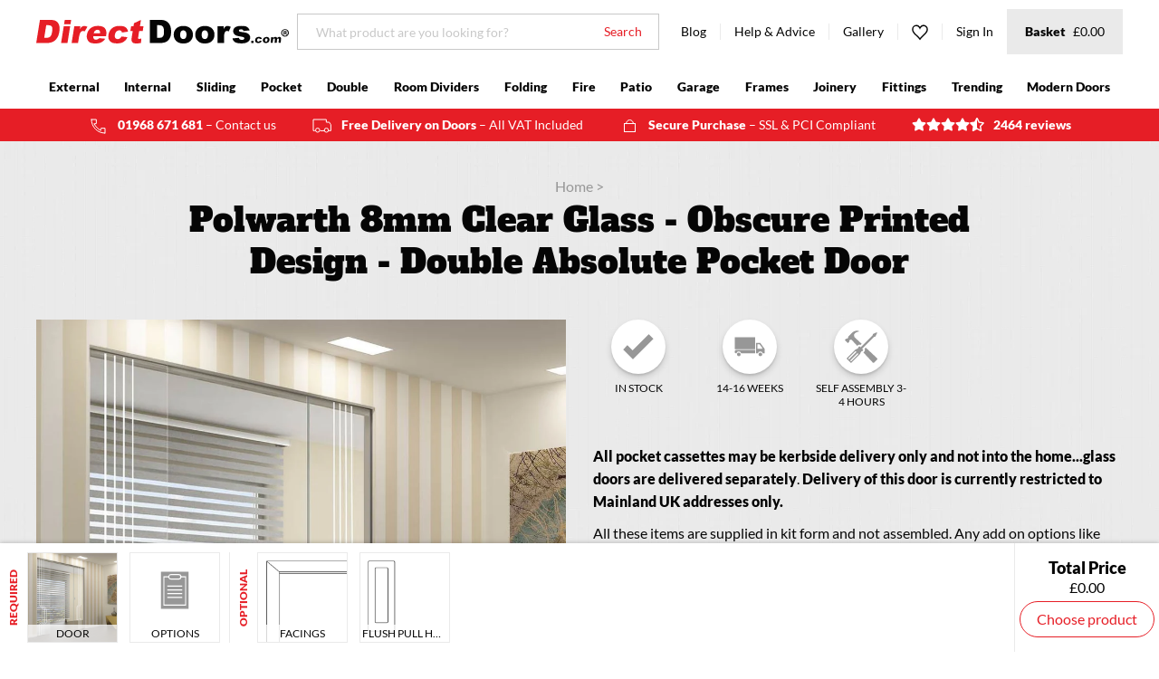

--- FILE ---
content_type: text/html; charset=utf-8
request_url: https://www.directdoors.com/products/polwarth-8mm-clear-glass-obscure-printed-design-double-absolute-pocket-door
body_size: 62281
content:
<!doctype html>
<!--[if lte IE 8]> <html class="ie-low no-js" lang="en->"> <![endif]-->
<!--[if IE 9]> <html class="ie9 no-js" lang="en->"> <![endif]-->
<!--[if (gt IE 9)|!(IE)]><!--> <html class="no-js" lang="en"> <!--<![endif]-->
<head>
  <!-- Microsoft UET integration script Consentmo -->
      <!-- Microsoft Consent Mode blocking script from Consentmo GDPR app -->
    <script id='consentmo-mcm-integration-script'>
      const uetIDs = "11024222"; // here you need to add the Microsoft tag ID/s
      function initUETTag(tagId, isGranted) {
        (function(w, d, t, r, u) {
          var f, n, i;
          w[u] = w[u] || [], f = function() {
            var o = {
              ti: tagId,
              enableAutoSpaTracking: true
            };
            o.q = w[u]; w[u] = new UET(o); 
            w[u].push('consent', 'default', {
              'ad_storage': isGranted ? 'granted' : 'denied'
            });

            w[u].push('pageLoad');
          }, n = d.createElement(t), n.src = r, n.async = 1, n.onload = n.onreadystatechange = function() {
            var s = this.readyState;
            s && s !== 'loaded' && s !== 'complete' || (f(), n.onload = n.onreadystatechange = null)
          }, i = d.getElementsByTagName(t)[0], i.parentNode.insertBefore(n, i)
        })(window, document, 'script', '//bat.bing.com/bat.js', 'uetq');
      }
    
      function setMicrosoftConsent(type = 'default', isGranted = false, executeUET) {
        window.uetq = window.uetq || [];
        window.uetq.push('consent', type, {
          'ad_storage': isGranted ? 'granted' : 'denied'
        });
        if(executeUET) {
          const uetIDsArr = uetIDs.split(',');
          uetIDsArr.forEach(uetID => {
            initUETTag(uetID, isGranted);
          });
        }
      }
      document.addEventListener('consentmoSignal', function(eventData) {
        const consentPreferences = eventData.detail.preferences;
        const isMarketingEnabled = consentPreferences.marketing;
        const isConsentByInteraction = !(eventData.detail.initialConsent);
        const gdprCache = localStorage.getItem('gdprCache') ? JSON.parse(localStorage.getItem('gdprCache')) : null;
        const updatedPreferences = gdprCache?.updatedPreferences;
        const cpdCookie=(document.cookie.match(/^(?:.*;)?\s*cookieconsent_preferences_disabled(\s*=\s*([^;]+)?)(?:.*)?$/)||[,null])[1];
        if(cpdCookie === null) {
          setMicrosoftConsent('default', isMarketingEnabled);
          setMicrosoftConsent('update', isMarketingEnabled, true);
        } else {
          if(isConsentByInteraction) {
            setMicrosoftConsent('update', isMarketingEnabled);
          } else {
            if(typeof updatedPreferences !== 'undefined' && updatedPreferences !== null) {
              setMicrosoftConsent('default', isMarketingEnabled);
              setMicrosoftConsent('update', isMarketingEnabled, true);
            } else {
              setMicrosoftConsent('default', isMarketingEnabled, true);
            }
          }
        }
      });
    </script>
  <script>
  // Google Consent Mode V2 integration script from Consentmo GDPR
  window.isenseRules = {};
  window.isenseRules.gcm = {
      gcmVersion: 2,
      integrationVersion: 2,
      initialState: 7,
      customChanges: false,
      consentUpdated: false,
      adsDataRedaction: true,
      urlPassthrough: false,
      storage: { ad_personalization: "granted", ad_storage: "granted", ad_user_data: "granted", analytics_storage: "granted", functionality_storage: "granted", personalization_storage: "granted", security_storage: "granted", wait_for_update: 500 }
  };
  window.isenseRules.initializeGcm = function (rules) {
    let initialState = rules.initialState;
    let analyticsBlocked = initialState === 0 || initialState === 3 || initialState === 6 || initialState === 7;
    let marketingBlocked = initialState === 0 || initialState === 2 || initialState === 5 || initialState === 7;
    let functionalityBlocked = initialState === 4 || initialState === 5 || initialState === 6 || initialState === 7;

    let gdprCache = localStorage.getItem('gdprCache') ? JSON.parse(localStorage.getItem('gdprCache')) : null;
    if (gdprCache && typeof gdprCache.updatedPreferences !== "undefined") {
      let updatedPreferences = gdprCache && typeof gdprCache.updatedPreferences !== "undefined" ? gdprCache.updatedPreferences : null;
      analyticsBlocked = parseInt(updatedPreferences.indexOf('analytics')) > -1;
      marketingBlocked = parseInt(updatedPreferences.indexOf('marketing')) > -1;
      functionalityBlocked = parseInt(updatedPreferences.indexOf('functionality')) > -1;

      rules.consentUpdated = true;
    }
    
    isenseRules.gcm = {
      ...rules,
      storage: {
        ad_personalization: marketingBlocked ? "denied" : "granted",
        ad_storage: marketingBlocked ? "denied" : "granted",
        ad_user_data: marketingBlocked ? "denied" : "granted",
        analytics_storage: analyticsBlocked ? "denied" : "granted",
        functionality_storage: functionalityBlocked ? "denied" : "granted",
        personalization_storage: functionalityBlocked ? "denied" : "granted",
        security_storage: "granted",
        wait_for_update: 500
      },
    };
  }

  // Google Consent Mode - initialization start
  window.isenseRules.initializeGcm({
    ...window.isenseRules.gcm,
    adsDataRedaction: true,
    urlPassthrough: false,
    initialState: 7
  });

  /*
  * initialState acceptable values:
  * 0 - Set both ad_storage and analytics_storage to denied
  * 1 - Set all categories to granted
  * 2 - Set only ad_storage to denied
  * 3 - Set only analytics_storage to denied
  * 4 - Set only functionality_storage to denied
  * 5 - Set both ad_storage and functionality_storage to denied
  * 6 - Set both analytics_storage and functionality_storage to denied
  * 7 - Set all categories to denied
  */

  window.dataLayer = window.dataLayer || [];
  function gtag() { window.dataLayer.push(arguments); }
  gtag("consent", "default", isenseRules.gcm.storage);
  isenseRules.gcm.adsDataRedaction && gtag("set", "ads_data_redaction", isenseRules.gcm.adsDataRedaction);
  isenseRules.gcm.urlPassthrough && gtag("set", "url_passthrough", isenseRules.gcm.urlPassthrough);
</script>
  










<title>Polwarth 8mm Clear Glass - Obscure Printed Design - Double Absolute Po</title>

  
<meta charset="utf-8">
<meta http-equiv="X-UA-Compatible" content="IE=edge,chrome=1">
<meta name="viewport" content="width=device-width,initial-scale=1">
<meta name="google-site-verification" content="DeTphFH349Zr_QjLAg4Kk5V8P6Ufbtznf2PoqWop2p8">


  <meta name="robots" js-robots>



  <meta name="description" content="Absolute Double Frameless Pocket Doors are excellent for those wanting a sleek and neat finish, allowing light to shine through the beautiful glass designs.">



  

<meta property="og:site_name" content="Direct Doors">
<meta property="og:url" content="https://www.directdoors.com/products/polwarth-8mm-clear-glass-obscure-printed-design-double-absolute-pocket-door">
<meta property="og:title" content="Polwarth 8mm Clear Glass - Obscure Printed Design - Double Absolute Pocket Door">
<meta property="og:type" content="product">
<meta property="og:description" content="Absolute Double Frameless Pocket Doors are excellent for those wanting a sleek and neat finish, allowing light to shine through the beautiful glass designs.">

  <meta property="og:price:amount" content="2,530.54">
  <meta property="og:price:currency" content="GBP">

<meta property="og:image" content="https://www.directdoors.com/cdn/shop/products/polwarth-double-pocket-sliding-doors-directdoors_1024x1024_crop_center.jpg?v=1580729981">
    <meta property="og:image" content="https://www.directdoors.com/cdn/shop/products/polworth-modern-glass-sliding-door_f76d8b47-4ea6-4604-906b-9ab789b46a75_1024x1024_crop_center.jpg?v=1580729982">
    <meta property="og:image" content="https://www.directdoors.com/cdn/shop/products/half-half-evokit-directdoors-board_3d6136f5-300a-44ea-8900-d70852f2ae40_1024x1024_crop_center.jpg?v=1580729989">
    
<meta property="og:image:secure_url" content="https://www.directdoors.com/cdn/shop/products/polwarth-double-pocket-sliding-doors-directdoors_1024x1024_crop_center.jpg?v=1580729981">
    <meta property="og:image:secure_url" content="https://www.directdoors.com/cdn/shop/products/polworth-modern-glass-sliding-door_f76d8b47-4ea6-4604-906b-9ab789b46a75_1024x1024_crop_center.jpg?v=1580729982">
    <meta property="og:image:secure_url" content="https://www.directdoors.com/cdn/shop/products/half-half-evokit-directdoors-board_3d6136f5-300a-44ea-8900-d70852f2ae40_1024x1024_crop_center.jpg?v=1580729989">
    
<meta name="twitter:site" content="@directdoors">
<meta name="twitter:card" content="summary_large_image">
<meta name="twitter:title" content="Polwarth 8mm Clear Glass - Obscure Printed Design - Double Absolute Pocket Door">
<meta name="twitter:description" content="Absolute Double Frameless Pocket Doors are excellent for those wanting a sleek and neat finish, allowing light to shine through the beautiful glass designs.">

  




<link rel="alternate" hreflang="x-default" href="https://www.directdoors.com/products/polwarth-8mm-clear-glass-obscure-printed-design-double-absolute-pocket-door">
<link rel="canonical" href="https://www.directdoors.com/products/polwarth-8mm-clear-glass-obscure-printed-design-double-absolute-pocket-door" js-canonical>

  
<link rel="apple-touch-icon" sizes="180x180" href="//www.directdoors.com/cdn/shop/t/87/assets/favicon-touch.png?v=72163814170633820011721027581">
<link rel="icon" type="image/png" sizes="32x32" href="//www.directdoors.com/cdn/shop/t/87/assets/favicon-32x32.png?v=158200105994763702601721027581">
<link rel="icon" type="image/png" sizes="16x16" href="//www.directdoors.com/cdn/shop/t/87/assets/favicon-16x16.png?v=124559464836868284701721027581">
<link rel="manifest" href="//www.directdoors.com/cdn/shop/t/87/assets/favicon-site.webmanifest?v=26011683220956264141762850083">
<link rel="mask-icon" href="//www.directdoors.com/cdn/shop/t/87/assets/favicon-safari.svg?v=10753348373599119461721027581" color="#e61e26">
<meta name="apple-mobile-web-app-title" content="Direct Doors">
<meta name="application-name" content="Direct Doors">
<meta name="msapplication-TileColor" content="#e61e26">
<meta name="theme-color" content="#e61e26">


  
  <link href="//www.directdoors.com/cdn/shop/t/87/assets/theme.min.css?v=29397887113797057631721027581" rel="stylesheet" type="text/css" media="all" />
  
  <link href="//www.directdoors.com/cdn/shop/t/87/assets/bc-sf-filter.scss.css?v=154158131877636742201721027581" rel="stylesheet" type="text/css" media="all" />
  <link href="//www.directdoors.com/cdn/shop/t/87/assets/ffc.css?v=14970983678744084521721027581" rel="stylesheet" type="text/css" media="all" />

  
  

  
  <script src="//www.directdoors.com/cdn/shop/t/87/assets/cookies.min.js?v=34631466442619290801721027581"></script>
  <script src="//www.directdoors.com/cdn/shop/t/87/assets/jquery.min.js?v=110597976889476522701721027581"></script>

  

  <script>window.performance && window.performance.mark && window.performance.mark('shopify.content_for_header.start');</script><meta name="google-site-verification" content="DeTphFH349Zr_QjLAg4Kk5V8P6Ufbtznf2PoqWop2p8">
<meta id="shopify-digital-wallet" name="shopify-digital-wallet" content="/346685492/digital_wallets/dialog">
<meta name="shopify-checkout-api-token" content="6366709164539341a61edf662fb9bda7">
<meta id="in-context-paypal-metadata" data-shop-id="346685492" data-venmo-supported="false" data-environment="production" data-locale="en_US" data-paypal-v4="true" data-currency="GBP">
<link rel="alternate" type="application/json+oembed" href="https://www.directdoors.com/products/polwarth-8mm-clear-glass-obscure-printed-design-double-absolute-pocket-door.oembed">
<script async="async" src="/checkouts/internal/preloads.js?locale=en-GB"></script>
<script id="shopify-features" type="application/json">{"accessToken":"6366709164539341a61edf662fb9bda7","betas":["rich-media-storefront-analytics"],"domain":"www.directdoors.com","predictiveSearch":true,"shopId":346685492,"locale":"en"}</script>
<script>var Shopify = Shopify || {};
Shopify.shop = "directdoors.myshopify.com";
Shopify.locale = "en";
Shopify.currency = {"active":"GBP","rate":"1.0"};
Shopify.country = "GB";
Shopify.theme = {"name":"[DEV] Checkout updates","id":135875887156,"schema_name":"Frame___","schema_version":"2.1.0","theme_store_id":null,"role":"main"};
Shopify.theme.handle = "null";
Shopify.theme.style = {"id":null,"handle":null};
Shopify.cdnHost = "www.directdoors.com/cdn";
Shopify.routes = Shopify.routes || {};
Shopify.routes.root = "/";</script>
<script type="module">!function(o){(o.Shopify=o.Shopify||{}).modules=!0}(window);</script>
<script>!function(o){function n(){var o=[];function n(){o.push(Array.prototype.slice.apply(arguments))}return n.q=o,n}var t=o.Shopify=o.Shopify||{};t.loadFeatures=n(),t.autoloadFeatures=n()}(window);</script>
<script id="shop-js-analytics" type="application/json">{"pageType":"product"}</script>
<script defer="defer" async type="module" src="//www.directdoors.com/cdn/shopifycloud/shop-js/modules/v2/client.init-shop-cart-sync_COMZFrEa.en.esm.js"></script>
<script defer="defer" async type="module" src="//www.directdoors.com/cdn/shopifycloud/shop-js/modules/v2/chunk.common_CdXrxk3f.esm.js"></script>
<script type="module">
  await import("//www.directdoors.com/cdn/shopifycloud/shop-js/modules/v2/client.init-shop-cart-sync_COMZFrEa.en.esm.js");
await import("//www.directdoors.com/cdn/shopifycloud/shop-js/modules/v2/chunk.common_CdXrxk3f.esm.js");

  window.Shopify.SignInWithShop?.initShopCartSync?.({"fedCMEnabled":true,"windoidEnabled":true});

</script>
<script>(function() {
  var isLoaded = false;
  function asyncLoad() {
    if (isLoaded) return;
    isLoaded = true;
    var urls = ["https:\/\/shopify.covet.pics\/covet-pics-widget-inject.js?shop=directdoors.myshopify.com","https:\/\/d1hcrjcdtouu7e.cloudfront.net\/js\/gdpr_cookie_consent.min.js?shop=directdoors.myshopify.com","\/\/app.backinstock.org\/widget\/10381_1746004466.js?category=bis\u0026v=6\u0026shop=directdoors.myshopify.com"];
    for (var i = 0; i < urls.length; i++) {
      var s = document.createElement('script');
      s.type = 'text/javascript';
      s.async = true;
      s.src = urls[i];
      var x = document.getElementsByTagName('script')[0];
      x.parentNode.insertBefore(s, x);
    }
  };
  if(window.attachEvent) {
    window.attachEvent('onload', asyncLoad);
  } else {
    window.addEventListener('load', asyncLoad, false);
  }
})();</script>
<script id="__st">var __st={"a":346685492,"offset":0,"reqid":"8e4f290c-7d55-4960-be99-b186f98b3ac9-1763029639","pageurl":"www.directdoors.com\/products\/polwarth-8mm-clear-glass-obscure-printed-design-double-absolute-pocket-door","u":"e4eeb2556db9","p":"product","rtyp":"product","rid":4453439766580};</script>
<script>window.ShopifyPaypalV4VisibilityTracking = true;</script>
<script id="captcha-bootstrap">!function(){'use strict';const t='contact',e='account',n='new_comment',o=[[t,t],['blogs',n],['comments',n],[t,'customer']],c=[[e,'customer_login'],[e,'guest_login'],[e,'recover_customer_password'],[e,'create_customer']],r=t=>t.map((([t,e])=>`form[action*='/${t}']:not([data-nocaptcha='true']) input[name='form_type'][value='${e}']`)).join(','),a=t=>()=>t?[...document.querySelectorAll(t)].map((t=>t.form)):[];function s(){const t=[...o],e=r(t);return a(e)}const i='password',u='form_key',d=['recaptcha-v3-token','g-recaptcha-response','h-captcha-response',i],f=()=>{try{return window.sessionStorage}catch{return}},m='__shopify_v',_=t=>t.elements[u];function p(t,e,n=!1){try{const o=window.sessionStorage,c=JSON.parse(o.getItem(e)),{data:r}=function(t){const{data:e,action:n}=t;return t[m]||n?{data:e,action:n}:{data:t,action:n}}(c);for(const[e,n]of Object.entries(r))t.elements[e]&&(t.elements[e].value=n);n&&o.removeItem(e)}catch(o){console.error('form repopulation failed',{error:o})}}const l='form_type',E='cptcha';function T(t){t.dataset[E]=!0}const w=window,h=w.document,L='Shopify',v='ce_forms',y='captcha';let A=!1;((t,e)=>{const n=(g='f06e6c50-85a8-45c8-87d0-21a2b65856fe',I='https://cdn.shopify.com/shopifycloud/storefront-forms-hcaptcha/ce_storefront_forms_captcha_hcaptcha.v1.5.2.iife.js',D={infoText:'Protected by hCaptcha',privacyText:'Privacy',termsText:'Terms'},(t,e,n)=>{const o=w[L][v],c=o.bindForm;if(c)return c(t,g,e,D).then(n);var r;o.q.push([[t,g,e,D],n]),r=I,A||(h.body.append(Object.assign(h.createElement('script'),{id:'captcha-provider',async:!0,src:r})),A=!0)});var g,I,D;w[L]=w[L]||{},w[L][v]=w[L][v]||{},w[L][v].q=[],w[L][y]=w[L][y]||{},w[L][y].protect=function(t,e){n(t,void 0,e),T(t)},Object.freeze(w[L][y]),function(t,e,n,w,h,L){const[v,y,A,g]=function(t,e,n){const i=e?o:[],u=t?c:[],d=[...i,...u],f=r(d),m=r(i),_=r(d.filter((([t,e])=>n.includes(e))));return[a(f),a(m),a(_),s()]}(w,h,L),I=t=>{const e=t.target;return e instanceof HTMLFormElement?e:e&&e.form},D=t=>v().includes(t);t.addEventListener('submit',(t=>{const e=I(t);if(!e)return;const n=D(e)&&!e.dataset.hcaptchaBound&&!e.dataset.recaptchaBound,o=_(e),c=g().includes(e)&&(!o||!o.value);(n||c)&&t.preventDefault(),c&&!n&&(function(t){try{if(!f())return;!function(t){const e=f();if(!e)return;const n=_(t);if(!n)return;const o=n.value;o&&e.removeItem(o)}(t);const e=Array.from(Array(32),(()=>Math.random().toString(36)[2])).join('');!function(t,e){_(t)||t.append(Object.assign(document.createElement('input'),{type:'hidden',name:u})),t.elements[u].value=e}(t,e),function(t,e){const n=f();if(!n)return;const o=[...t.querySelectorAll(`input[type='${i}']`)].map((({name:t})=>t)),c=[...d,...o],r={};for(const[a,s]of new FormData(t).entries())c.includes(a)||(r[a]=s);n.setItem(e,JSON.stringify({[m]:1,action:t.action,data:r}))}(t,e)}catch(e){console.error('failed to persist form',e)}}(e),e.submit())}));const S=(t,e)=>{t&&!t.dataset[E]&&(n(t,e.some((e=>e===t))),T(t))};for(const o of['focusin','change'])t.addEventListener(o,(t=>{const e=I(t);D(e)&&S(e,y())}));const B=e.get('form_key'),M=e.get(l),P=B&&M;t.addEventListener('DOMContentLoaded',(()=>{const t=y();if(P)for(const e of t)e.elements[l].value===M&&p(e,B);[...new Set([...A(),...v().filter((t=>'true'===t.dataset.shopifyCaptcha))])].forEach((e=>S(e,t)))}))}(h,new URLSearchParams(w.location.search),n,t,e,['guest_login'])})(!0,!0)}();</script>
<script integrity="sha256-52AcMU7V7pcBOXWImdc/TAGTFKeNjmkeM1Pvks/DTgc=" data-source-attribution="shopify.loadfeatures" defer="defer" src="//www.directdoors.com/cdn/shopifycloud/storefront/assets/storefront/load_feature-81c60534.js" crossorigin="anonymous"></script>
<script data-source-attribution="shopify.dynamic_checkout.dynamic.init">var Shopify=Shopify||{};Shopify.PaymentButton=Shopify.PaymentButton||{isStorefrontPortableWallets:!0,init:function(){window.Shopify.PaymentButton.init=function(){};var t=document.createElement("script");t.src="https://www.directdoors.com/cdn/shopifycloud/portable-wallets/latest/portable-wallets.en.js",t.type="module",document.head.appendChild(t)}};
</script>
<script data-source-attribution="shopify.dynamic_checkout.buyer_consent">
  function portableWalletsHideBuyerConsent(e){var t=document.getElementById("shopify-buyer-consent"),n=document.getElementById("shopify-subscription-policy-button");t&&n&&(t.classList.add("hidden"),t.setAttribute("aria-hidden","true"),n.removeEventListener("click",e))}function portableWalletsShowBuyerConsent(e){var t=document.getElementById("shopify-buyer-consent"),n=document.getElementById("shopify-subscription-policy-button");t&&n&&(t.classList.remove("hidden"),t.removeAttribute("aria-hidden"),n.addEventListener("click",e))}window.Shopify?.PaymentButton&&(window.Shopify.PaymentButton.hideBuyerConsent=portableWalletsHideBuyerConsent,window.Shopify.PaymentButton.showBuyerConsent=portableWalletsShowBuyerConsent);
</script>
<script data-source-attribution="shopify.dynamic_checkout.cart.bootstrap">document.addEventListener("DOMContentLoaded",(function(){function t(){return document.querySelector("shopify-accelerated-checkout-cart, shopify-accelerated-checkout")}if(t())Shopify.PaymentButton.init();else{new MutationObserver((function(e,n){t()&&(Shopify.PaymentButton.init(),n.disconnect())})).observe(document.body,{childList:!0,subtree:!0})}}));
</script>
<link id="shopify-accelerated-checkout-styles" rel="stylesheet" media="screen" href="https://www.directdoors.com/cdn/shopifycloud/portable-wallets/latest/accelerated-checkout-backwards-compat.css" crossorigin="anonymous">
<style id="shopify-accelerated-checkout-cart">
        #shopify-buyer-consent {
  margin-top: 1em;
  display: inline-block;
  width: 100%;
}

#shopify-buyer-consent.hidden {
  display: none;
}

#shopify-subscription-policy-button {
  background: none;
  border: none;
  padding: 0;
  text-decoration: underline;
  font-size: inherit;
  cursor: pointer;
}

#shopify-subscription-policy-button::before {
  box-shadow: none;
}

      </style>

<script>window.performance && window.performance.mark && window.performance.mark('shopify.content_for_header.end');</script>

  
    <script
        async
        src="https://api.feefo.com/api/javascript/direct-doors"
        type="text/javascript"
        defer
      ></script>
  

  <!-- "snippets/shogun-head.liquid" was not rendered, the associated app was uninstalled -->

<!-- Google Tag Manager -->
<script>(function(w,d,s,l,i){w[l]=w[l]||[];w[l].push({'gtm.start':
new Date().getTime(),event:'gtm.js'});var f=d.getElementsByTagName(s)[0],
j=d.createElement(s),dl=l!='dataLayer'?'&l='+l:'';j.async=true;j.src=
'https://www.googletagmanager.com/gtm.js?id='+i+dl;f.parentNode.insertBefore(j,f);
})(window,document,'script','dataLayer','GTM-TPN8LPB');</script>
<!-- End Google Tag Manager -->


  <style>
#tidio-chat-iframe { margin-bottom: 6em !important; max-height: calc(100vh - 6em)!important;}
@media only screen and (max-width: 980px) {
#tidio-chat-iframe { bottom: 2em !important;
margin-bottom: 0px !important; }
}

</style> 

	
    
    
    
    <script src="//www.directdoors.com/cdn/shop/t/87/assets/magiczoomplus.js?v=33293560023761820771721027581" type="text/javascript"></script>
    <link href="//www.directdoors.com/cdn/shop/t/87/assets/magiczoomplus.css?v=128205318060197735231721027581" rel="stylesheet" type="text/css" media="all" />
    
    <link href="//www.directdoors.com/cdn/shop/t/87/assets/magiczoomplus.additional.css?v=165421723546864968591721027581" rel="stylesheet" type="text/css" media="all" />
    <script type="text/javascript">
    mzOptions = {
        'zoomWidth':'auto',
        'zoomHeight':'auto',
        'zoomPosition':'right',
        'zoomDistance':15,
        'selectorTrigger':'click',
        'transitionEffect':true,
        'cssClass':'',
        'lazyZoom':false,
        'rightClick':false,
        'zoomMode':'zoom',
        'zoomOn':'hover',
        'upscale':true,
        'smoothing':true,
        'variableZoom':false,
        'zoomCaption':'off',
        'expand':'window',
        'expandZoomMode':'zoom',
        'expandZoomOn':'click',
        'expandCaption':true,
        'closeOnClickOutside':true,
        'hint':'once',
        'textHoverZoomHint':'Hover to zoom',
        'textClickZoomHint':'Click to zoom',
        'textExpandHint':'Click to expand',
        'textBtnClose':'Close',
        'textBtnNext':'Next',
        'textBtnPrev':'Previous'
    }
    mzMobileOptions = {
        'zoomMode':'magnifier',
        'textHoverZoomHint':'Touch to zoom',
        'textClickZoomHint':'Double tap to zoom',
        'textExpandHint':'Tap to expand'
    }
    
    </script>
    
    
    
    <script src="//www.directdoors.com/cdn/shop/t/87/assets/magiczoomplus.sirv.js?v=183505742479116446661721027581" type="text/javascript"></script>
    

<!-- BEGIN app block: shopify://apps/also-bought/blocks/app-embed-block/b94b27b4-738d-4d92-9e60-43c22d1da3f2 --><script>
    window.codeblackbelt = window.codeblackbelt || {};
    window.codeblackbelt.shop = window.codeblackbelt.shop || 'directdoors.myshopify.com';
    
        window.codeblackbelt.productId = 4453439766580;</script><script src="//cdn.codeblackbelt.com/widgets/also-bought/main.min.js?version=2025111310+0000" async></script>
<!-- END app block --><link href="https://monorail-edge.shopifysvc.com" rel="dns-prefetch">
<script>(function(){if ("sendBeacon" in navigator && "performance" in window) {try {var session_token_from_headers = performance.getEntriesByType('navigation')[0].serverTiming.find(x => x.name == '_s').description;} catch {var session_token_from_headers = undefined;}var session_cookie_matches = document.cookie.match(/_shopify_s=([^;]*)/);var session_token_from_cookie = session_cookie_matches && session_cookie_matches.length === 2 ? session_cookie_matches[1] : "";var session_token = session_token_from_headers || session_token_from_cookie || "";function handle_abandonment_event(e) {var entries = performance.getEntries().filter(function(entry) {return /monorail-edge.shopifysvc.com/.test(entry.name);});if (!window.abandonment_tracked && entries.length === 0) {window.abandonment_tracked = true;var currentMs = Date.now();var navigation_start = performance.timing.navigationStart;var payload = {shop_id: 346685492,url: window.location.href,navigation_start,duration: currentMs - navigation_start,session_token,page_type: "product"};window.navigator.sendBeacon("https://monorail-edge.shopifysvc.com/v1/produce", JSON.stringify({schema_id: "online_store_buyer_site_abandonment/1.1",payload: payload,metadata: {event_created_at_ms: currentMs,event_sent_at_ms: currentMs}}));}}window.addEventListener('pagehide', handle_abandonment_event);}}());</script>
<script id="web-pixels-manager-setup">(function e(e,d,r,n,o){if(void 0===o&&(o={}),!Boolean(null===(a=null===(i=window.Shopify)||void 0===i?void 0:i.analytics)||void 0===a?void 0:a.replayQueue)){var i,a;window.Shopify=window.Shopify||{};var t=window.Shopify;t.analytics=t.analytics||{};var s=t.analytics;s.replayQueue=[],s.publish=function(e,d,r){return s.replayQueue.push([e,d,r]),!0};try{self.performance.mark("wpm:start")}catch(e){}var l=function(){var e={modern:/Edge?\/(1{2}[4-9]|1[2-9]\d|[2-9]\d{2}|\d{4,})\.\d+(\.\d+|)|Firefox\/(1{2}[4-9]|1[2-9]\d|[2-9]\d{2}|\d{4,})\.\d+(\.\d+|)|Chrom(ium|e)\/(9{2}|\d{3,})\.\d+(\.\d+|)|(Maci|X1{2}).+ Version\/(15\.\d+|(1[6-9]|[2-9]\d|\d{3,})\.\d+)([,.]\d+|)( \(\w+\)|)( Mobile\/\w+|) Safari\/|Chrome.+OPR\/(9{2}|\d{3,})\.\d+\.\d+|(CPU[ +]OS|iPhone[ +]OS|CPU[ +]iPhone|CPU IPhone OS|CPU iPad OS)[ +]+(15[._]\d+|(1[6-9]|[2-9]\d|\d{3,})[._]\d+)([._]\d+|)|Android:?[ /-](13[3-9]|1[4-9]\d|[2-9]\d{2}|\d{4,})(\.\d+|)(\.\d+|)|Android.+Firefox\/(13[5-9]|1[4-9]\d|[2-9]\d{2}|\d{4,})\.\d+(\.\d+|)|Android.+Chrom(ium|e)\/(13[3-9]|1[4-9]\d|[2-9]\d{2}|\d{4,})\.\d+(\.\d+|)|SamsungBrowser\/([2-9]\d|\d{3,})\.\d+/,legacy:/Edge?\/(1[6-9]|[2-9]\d|\d{3,})\.\d+(\.\d+|)|Firefox\/(5[4-9]|[6-9]\d|\d{3,})\.\d+(\.\d+|)|Chrom(ium|e)\/(5[1-9]|[6-9]\d|\d{3,})\.\d+(\.\d+|)([\d.]+$|.*Safari\/(?![\d.]+ Edge\/[\d.]+$))|(Maci|X1{2}).+ Version\/(10\.\d+|(1[1-9]|[2-9]\d|\d{3,})\.\d+)([,.]\d+|)( \(\w+\)|)( Mobile\/\w+|) Safari\/|Chrome.+OPR\/(3[89]|[4-9]\d|\d{3,})\.\d+\.\d+|(CPU[ +]OS|iPhone[ +]OS|CPU[ +]iPhone|CPU IPhone OS|CPU iPad OS)[ +]+(10[._]\d+|(1[1-9]|[2-9]\d|\d{3,})[._]\d+)([._]\d+|)|Android:?[ /-](13[3-9]|1[4-9]\d|[2-9]\d{2}|\d{4,})(\.\d+|)(\.\d+|)|Mobile Safari.+OPR\/([89]\d|\d{3,})\.\d+\.\d+|Android.+Firefox\/(13[5-9]|1[4-9]\d|[2-9]\d{2}|\d{4,})\.\d+(\.\d+|)|Android.+Chrom(ium|e)\/(13[3-9]|1[4-9]\d|[2-9]\d{2}|\d{4,})\.\d+(\.\d+|)|Android.+(UC? ?Browser|UCWEB|U3)[ /]?(15\.([5-9]|\d{2,})|(1[6-9]|[2-9]\d|\d{3,})\.\d+)\.\d+|SamsungBrowser\/(5\.\d+|([6-9]|\d{2,})\.\d+)|Android.+MQ{2}Browser\/(14(\.(9|\d{2,})|)|(1[5-9]|[2-9]\d|\d{3,})(\.\d+|))(\.\d+|)|K[Aa][Ii]OS\/(3\.\d+|([4-9]|\d{2,})\.\d+)(\.\d+|)/},d=e.modern,r=e.legacy,n=navigator.userAgent;return n.match(d)?"modern":n.match(r)?"legacy":"unknown"}(),u="modern"===l?"modern":"legacy",c=(null!=n?n:{modern:"",legacy:""})[u],f=function(e){return[e.baseUrl,"/wpm","/b",e.hashVersion,"modern"===e.buildTarget?"m":"l",".js"].join("")}({baseUrl:d,hashVersion:r,buildTarget:u}),m=function(e){var d=e.version,r=e.bundleTarget,n=e.surface,o=e.pageUrl,i=e.monorailEndpoint;return{emit:function(e){var a=e.status,t=e.errorMsg,s=(new Date).getTime(),l=JSON.stringify({metadata:{event_sent_at_ms:s},events:[{schema_id:"web_pixels_manager_load/3.1",payload:{version:d,bundle_target:r,page_url:o,status:a,surface:n,error_msg:t},metadata:{event_created_at_ms:s}}]});if(!i)return console&&console.warn&&console.warn("[Web Pixels Manager] No Monorail endpoint provided, skipping logging."),!1;try{return self.navigator.sendBeacon.bind(self.navigator)(i,l)}catch(e){}var u=new XMLHttpRequest;try{return u.open("POST",i,!0),u.setRequestHeader("Content-Type","text/plain"),u.send(l),!0}catch(e){return console&&console.warn&&console.warn("[Web Pixels Manager] Got an unhandled error while logging to Monorail."),!1}}}}({version:r,bundleTarget:l,surface:e.surface,pageUrl:self.location.href,monorailEndpoint:e.monorailEndpoint});try{o.browserTarget=l,function(e){var d=e.src,r=e.async,n=void 0===r||r,o=e.onload,i=e.onerror,a=e.sri,t=e.scriptDataAttributes,s=void 0===t?{}:t,l=document.createElement("script"),u=document.querySelector("head"),c=document.querySelector("body");if(l.async=n,l.src=d,a&&(l.integrity=a,l.crossOrigin="anonymous"),s)for(var f in s)if(Object.prototype.hasOwnProperty.call(s,f))try{l.dataset[f]=s[f]}catch(e){}if(o&&l.addEventListener("load",o),i&&l.addEventListener("error",i),u)u.appendChild(l);else{if(!c)throw new Error("Did not find a head or body element to append the script");c.appendChild(l)}}({src:f,async:!0,onload:function(){if(!function(){var e,d;return Boolean(null===(d=null===(e=window.Shopify)||void 0===e?void 0:e.analytics)||void 0===d?void 0:d.initialized)}()){var d=window.webPixelsManager.init(e)||void 0;if(d){var r=window.Shopify.analytics;r.replayQueue.forEach((function(e){var r=e[0],n=e[1],o=e[2];d.publishCustomEvent(r,n,o)})),r.replayQueue=[],r.publish=d.publishCustomEvent,r.visitor=d.visitor,r.initialized=!0}}},onerror:function(){return m.emit({status:"failed",errorMsg:"".concat(f," has failed to load")})},sri:function(e){var d=/^sha384-[A-Za-z0-9+/=]+$/;return"string"==typeof e&&d.test(e)}(c)?c:"",scriptDataAttributes:o}),m.emit({status:"loading"})}catch(e){m.emit({status:"failed",errorMsg:(null==e?void 0:e.message)||"Unknown error"})}}})({shopId: 346685492,storefrontBaseUrl: "https://www.directdoors.com",extensionsBaseUrl: "https://extensions.shopifycdn.com/cdn/shopifycloud/web-pixels-manager",monorailEndpoint: "https://monorail-edge.shopifysvc.com/unstable/produce_batch",surface: "storefront-renderer",enabledBetaFlags: ["2dca8a86"],webPixelsConfigList: [{"id":"975733120","configuration":"{\"config\":\"{\\\"google_tag_ids\\\":[\\\"G-DX62V3T5R9\\\",\\\"AW-1071013690\\\"],\\\"target_country\\\":\\\"GB\\\",\\\"gtag_events\\\":[{\\\"type\\\":\\\"begin_checkout\\\",\\\"action_label\\\":[\\\"G-DX62V3T5R9\\\",\\\"AW-1071013690\\\/NiFrCOuoqqkBELq-2f4D\\\"]},{\\\"type\\\":\\\"search\\\",\\\"action_label\\\":[\\\"G-DX62V3T5R9\\\",\\\"AW-1071013690\\\/-WEYCO6oqqkBELq-2f4D\\\"]},{\\\"type\\\":\\\"view_item\\\",\\\"action_label\\\":[\\\"G-DX62V3T5R9\\\",\\\"AW-1071013690\\\/KqkbCO2nqqkBELq-2f4D\\\"]},{\\\"type\\\":\\\"purchase\\\",\\\"action_label\\\":[\\\"G-DX62V3T5R9\\\",\\\"AW-1071013690\\\/ElzICOqnqqkBELq-2f4D\\\",\\\"AW-1071013690\\\/AJLHCL-vkLUCELq-2f4D\\\"]},{\\\"type\\\":\\\"page_view\\\",\\\"action_label\\\":[\\\"G-DX62V3T5R9\\\",\\\"AW-1071013690\\\/sOjICOenqqkBELq-2f4D\\\"]},{\\\"type\\\":\\\"add_payment_info\\\",\\\"action_label\\\":[\\\"G-DX62V3T5R9\\\",\\\"AW-1071013690\\\/w4rbCPGoqqkBELq-2f4D\\\"]},{\\\"type\\\":\\\"add_to_cart\\\",\\\"action_label\\\":[\\\"G-DX62V3T5R9\\\",\\\"AW-1071013690\\\/GBkUCOioqqkBELq-2f4D\\\"]}],\\\"enable_monitoring_mode\\\":false}\"}","eventPayloadVersion":"v1","runtimeContext":"OPEN","scriptVersion":"b2a88bafab3e21179ed38636efcd8a93","type":"APP","apiClientId":1780363,"privacyPurposes":[],"dataSharingAdjustments":{"protectedCustomerApprovalScopes":["read_customer_address","read_customer_email","read_customer_name","read_customer_personal_data","read_customer_phone"]}},{"id":"341278772","configuration":"{\"pixelCode\":\"CN7NHMBC77UBGB37RCOG\"}","eventPayloadVersion":"v1","runtimeContext":"STRICT","scriptVersion":"22e92c2ad45662f435e4801458fb78cc","type":"APP","apiClientId":4383523,"privacyPurposes":["ANALYTICS","MARKETING","SALE_OF_DATA"],"dataSharingAdjustments":{"protectedCustomerApprovalScopes":["read_customer_address","read_customer_email","read_customer_name","read_customer_personal_data","read_customer_phone"]}},{"id":"152567860","configuration":"{\"pixel_id\":\"344364993072832\",\"pixel_type\":\"facebook_pixel\"}","eventPayloadVersion":"v1","runtimeContext":"OPEN","scriptVersion":"ca16bc87fe92b6042fbaa3acc2fbdaa6","type":"APP","apiClientId":2329312,"privacyPurposes":["ANALYTICS","MARKETING","SALE_OF_DATA"],"dataSharingAdjustments":{"protectedCustomerApprovalScopes":["read_customer_address","read_customer_email","read_customer_name","read_customer_personal_data","read_customer_phone"]}},{"id":"34799668","eventPayloadVersion":"1","runtimeContext":"LAX","scriptVersion":"1","type":"CUSTOM","privacyPurposes":[],"name":"AWIN"},{"id":"34865204","eventPayloadVersion":"1","runtimeContext":"LAX","scriptVersion":"20","type":"CUSTOM","privacyPurposes":["ANALYTICS","MARKETING","SALE_OF_DATA"],"name":"Microsoft Ads"},{"id":"shopify-app-pixel","configuration":"{}","eventPayloadVersion":"v1","runtimeContext":"STRICT","scriptVersion":"0450","apiClientId":"shopify-pixel","type":"APP","privacyPurposes":["ANALYTICS","MARKETING"]},{"id":"shopify-custom-pixel","eventPayloadVersion":"v1","runtimeContext":"LAX","scriptVersion":"0450","apiClientId":"shopify-pixel","type":"CUSTOM","privacyPurposes":["ANALYTICS","MARKETING"]}],isMerchantRequest: false,initData: {"shop":{"name":"Direct Doors","paymentSettings":{"currencyCode":"GBP"},"myshopifyDomain":"directdoors.myshopify.com","countryCode":"GB","storefrontUrl":"https:\/\/www.directdoors.com"},"customer":null,"cart":null,"checkout":null,"productVariants":[{"price":{"amount":2530.54,"currencyCode":"GBP"},"product":{"title":"Polwarth 8mm Clear Glass - Obscure Printed Design - Double Absolute Pocket Door","vendor":"IG","id":"4453439766580","untranslatedTitle":"Polwarth 8mm Clear Glass - Obscure Printed Design - Double Absolute Pocket Door","url":"\/products\/polwarth-8mm-clear-glass-obscure-printed-design-double-absolute-pocket-door","type":"Pocket Doors"},"id":"31624206417972","image":{"src":"\/\/www.directdoors.com\/cdn\/shop\/products\/polwarth-double-pocket-sliding-doors-directdoors.jpg?v=1580729981"},"sku":"POLCOD24-ABSPS2","title":"2050x2480mm Wide\/610mm Doors","untranslatedTitle":"2050x2480mm Wide\/610mm Doors"},{"price":{"amount":2623.29,"currencyCode":"GBP"},"product":{"title":"Polwarth 8mm Clear Glass - Obscure Printed Design - Double Absolute Pocket Door","vendor":"IG","id":"4453439766580","untranslatedTitle":"Polwarth 8mm Clear Glass - Obscure Printed Design - Double Absolute Pocket Door","url":"\/products\/polwarth-8mm-clear-glass-obscure-printed-design-double-absolute-pocket-door","type":"Pocket Doors"},"id":"31624206450740","image":{"src":"\/\/www.directdoors.com\/cdn\/shop\/products\/polwarth-double-pocket-sliding-doors-directdoors.jpg?v=1580729981"},"sku":"POLCOD27-ABSPS2","title":"2050x2840mm Wide\/686mm Doors","untranslatedTitle":"2050x2840mm Wide\/686mm Doors"},{"price":{"amount":2782.5,"currencyCode":"GBP"},"product":{"title":"Polwarth 8mm Clear Glass - Obscure Printed Design - Double Absolute Pocket Door","vendor":"IG","id":"4453439766580","untranslatedTitle":"Polwarth 8mm Clear Glass - Obscure Printed Design - Double Absolute Pocket Door","url":"\/products\/polwarth-8mm-clear-glass-obscure-printed-design-double-absolute-pocket-door","type":"Pocket Doors"},"id":"31624206483508","image":{"src":"\/\/www.directdoors.com\/cdn\/shop\/products\/polwarth-double-pocket-sliding-doors-directdoors.jpg?v=1580729981"},"sku":"POLCOD30-ABSPS2","title":"2050x3200mm Wide\/762mm Doors","untranslatedTitle":"2050x3200mm Wide\/762mm Doors"},{"price":{"amount":2890.08,"currencyCode":"GBP"},"product":{"title":"Polwarth 8mm Clear Glass - Obscure Printed Design - Double Absolute Pocket Door","vendor":"IG","id":"4453439766580","untranslatedTitle":"Polwarth 8mm Clear Glass - Obscure Printed Design - Double Absolute Pocket Door","url":"\/products\/polwarth-8mm-clear-glass-obscure-printed-design-double-absolute-pocket-door","type":"Pocket Doors"},"id":"31624206549044","image":{"src":"\/\/www.directdoors.com\/cdn\/shop\/products\/polwarth-double-pocket-sliding-doors-directdoors.jpg?v=1580729981"},"sku":"POLCOD33-ABSPS2","title":"2050x3340mm Wide\/838mm Doors","untranslatedTitle":"2050x3340mm Wide\/838mm Doors"},{"price":{"amount":2573.94,"currencyCode":"GBP"},"product":{"title":"Polwarth 8mm Clear Glass - Obscure Printed Design - Double Absolute Pocket Door","vendor":"IG","id":"4453439766580","untranslatedTitle":"Polwarth 8mm Clear Glass - Obscure Printed Design - Double Absolute Pocket Door","url":"\/products\/polwarth-8mm-clear-glass-obscure-printed-design-double-absolute-pocket-door","type":"Pocket Doors"},"id":"31624206614580","image":{"src":"\/\/www.directdoors.com\/cdn\/shop\/products\/polwarth-double-pocket-sliding-doors-directdoors.jpg?v=1580729981"},"sku":"POLCOD626-ABSPS2","title":"2110x2520mm Wide\/626mm Doors","untranslatedTitle":"2110x2520mm Wide\/626mm Doors"},{"price":{"amount":2714.35,"currencyCode":"GBP"},"product":{"title":"Polwarth 8mm Clear Glass - Obscure Printed Design - Double Absolute Pocket Door","vendor":"IG","id":"4453439766580","untranslatedTitle":"Polwarth 8mm Clear Glass - Obscure Printed Design - Double Absolute Pocket Door","url":"\/products\/polwarth-8mm-clear-glass-obscure-printed-design-double-absolute-pocket-door","type":"Pocket Doors"},"id":"31624206680116","image":{"src":"\/\/www.directdoors.com\/cdn\/shop\/products\/polwarth-double-pocket-sliding-doors-directdoors.jpg?v=1580729981"},"sku":"POLCOD726-ABSPS2","title":"2110x2920mm Wide\/726mm Doors","untranslatedTitle":"2110x2920mm Wide\/726mm Doors"},{"price":{"amount":2906.41,"currencyCode":"GBP"},"product":{"title":"Polwarth 8mm Clear Glass - Obscure Printed Design - Double Absolute Pocket Door","vendor":"IG","id":"4453439766580","untranslatedTitle":"Polwarth 8mm Clear Glass - Obscure Printed Design - Double Absolute Pocket Door","url":"\/products\/polwarth-8mm-clear-glass-obscure-printed-design-double-absolute-pocket-door","type":"Pocket Doors"},"id":"31624206745652","image":{"src":"\/\/www.directdoors.com\/cdn\/shop\/products\/polwarth-double-pocket-sliding-doors-directdoors.jpg?v=1580729981"},"sku":"POLCOD826-ABSPS2","title":"2110x3320mm Wide\/826mm Doors","untranslatedTitle":"2110x3320mm Wide\/826mm Doors"},{"price":{"amount":3046.83,"currencyCode":"GBP"},"product":{"title":"Polwarth 8mm Clear Glass - Obscure Printed Design - Double Absolute Pocket Door","vendor":"IG","id":"4453439766580","untranslatedTitle":"Polwarth 8mm Clear Glass - Obscure Printed Design - Double Absolute Pocket Door","url":"\/products\/polwarth-8mm-clear-glass-obscure-printed-design-double-absolute-pocket-door","type":"Pocket Doors"},"id":"31624206811188","image":{"src":"\/\/www.directdoors.com\/cdn\/shop\/products\/polwarth-double-pocket-sliding-doors-directdoors.jpg?v=1580729981"},"sku":"POLCOD926-ABSPS2","title":"2110x3720mm Wide\/926mm Doors","untranslatedTitle":"2110x3720mm Wide\/926mm Doors"}],"purchasingCompany":null},},"https://www.directdoors.com/cdn","ae1676cfwd2530674p4253c800m34e853cb",{"modern":"","legacy":""},{"shopId":"346685492","storefrontBaseUrl":"https:\/\/www.directdoors.com","extensionBaseUrl":"https:\/\/extensions.shopifycdn.com\/cdn\/shopifycloud\/web-pixels-manager","surface":"storefront-renderer","enabledBetaFlags":"[\"2dca8a86\"]","isMerchantRequest":"false","hashVersion":"ae1676cfwd2530674p4253c800m34e853cb","publish":"custom","events":"[[\"page_viewed\",{}],[\"product_viewed\",{\"productVariant\":{\"price\":{\"amount\":2530.54,\"currencyCode\":\"GBP\"},\"product\":{\"title\":\"Polwarth 8mm Clear Glass - Obscure Printed Design - Double Absolute Pocket Door\",\"vendor\":\"IG\",\"id\":\"4453439766580\",\"untranslatedTitle\":\"Polwarth 8mm Clear Glass - Obscure Printed Design - Double Absolute Pocket Door\",\"url\":\"\/products\/polwarth-8mm-clear-glass-obscure-printed-design-double-absolute-pocket-door\",\"type\":\"Pocket Doors\"},\"id\":\"31624206417972\",\"image\":{\"src\":\"\/\/www.directdoors.com\/cdn\/shop\/products\/polwarth-double-pocket-sliding-doors-directdoors.jpg?v=1580729981\"},\"sku\":\"POLCOD24-ABSPS2\",\"title\":\"2050x2480mm Wide\/610mm Doors\",\"untranslatedTitle\":\"2050x2480mm Wide\/610mm Doors\"}}]]"});</script><script>
  window.ShopifyAnalytics = window.ShopifyAnalytics || {};
  window.ShopifyAnalytics.meta = window.ShopifyAnalytics.meta || {};
  window.ShopifyAnalytics.meta.currency = 'GBP';
  var meta = {"product":{"id":4453439766580,"gid":"gid:\/\/shopify\/Product\/4453439766580","vendor":"IG","type":"Pocket Doors","variants":[{"id":31624206417972,"price":253054,"name":"Polwarth 8mm Clear Glass - Obscure Printed Design - Double Absolute Pocket Door - 2050x2480mm Wide\/610mm Doors","public_title":"2050x2480mm Wide\/610mm Doors","sku":"POLCOD24-ABSPS2"},{"id":31624206450740,"price":262329,"name":"Polwarth 8mm Clear Glass - Obscure Printed Design - Double Absolute Pocket Door - 2050x2840mm Wide\/686mm Doors","public_title":"2050x2840mm Wide\/686mm Doors","sku":"POLCOD27-ABSPS2"},{"id":31624206483508,"price":278250,"name":"Polwarth 8mm Clear Glass - Obscure Printed Design - Double Absolute Pocket Door - 2050x3200mm Wide\/762mm Doors","public_title":"2050x3200mm Wide\/762mm Doors","sku":"POLCOD30-ABSPS2"},{"id":31624206549044,"price":289008,"name":"Polwarth 8mm Clear Glass - Obscure Printed Design - Double Absolute Pocket Door - 2050x3340mm Wide\/838mm Doors","public_title":"2050x3340mm Wide\/838mm Doors","sku":"POLCOD33-ABSPS2"},{"id":31624206614580,"price":257394,"name":"Polwarth 8mm Clear Glass - Obscure Printed Design - Double Absolute Pocket Door - 2110x2520mm Wide\/626mm Doors","public_title":"2110x2520mm Wide\/626mm Doors","sku":"POLCOD626-ABSPS2"},{"id":31624206680116,"price":271435,"name":"Polwarth 8mm Clear Glass - Obscure Printed Design - Double Absolute Pocket Door - 2110x2920mm Wide\/726mm Doors","public_title":"2110x2920mm Wide\/726mm Doors","sku":"POLCOD726-ABSPS2"},{"id":31624206745652,"price":290641,"name":"Polwarth 8mm Clear Glass - Obscure Printed Design - Double Absolute Pocket Door - 2110x3320mm Wide\/826mm Doors","public_title":"2110x3320mm Wide\/826mm Doors","sku":"POLCOD826-ABSPS2"},{"id":31624206811188,"price":304683,"name":"Polwarth 8mm Clear Glass - Obscure Printed Design - Double Absolute Pocket Door - 2110x3720mm Wide\/926mm Doors","public_title":"2110x3720mm Wide\/926mm Doors","sku":"POLCOD926-ABSPS2"}],"remote":false},"page":{"pageType":"product","resourceType":"product","resourceId":4453439766580}};
  for (var attr in meta) {
    window.ShopifyAnalytics.meta[attr] = meta[attr];
  }
</script>
<script class="analytics">
  (function () {
    var customDocumentWrite = function(content) {
      var jquery = null;

      if (window.jQuery) {
        jquery = window.jQuery;
      } else if (window.Checkout && window.Checkout.$) {
        jquery = window.Checkout.$;
      }

      if (jquery) {
        jquery('body').append(content);
      }
    };

    var hasLoggedConversion = function(token) {
      if (token) {
        return document.cookie.indexOf('loggedConversion=' + token) !== -1;
      }
      return false;
    }

    var setCookieIfConversion = function(token) {
      if (token) {
        var twoMonthsFromNow = new Date(Date.now());
        twoMonthsFromNow.setMonth(twoMonthsFromNow.getMonth() + 2);

        document.cookie = 'loggedConversion=' + token + '; expires=' + twoMonthsFromNow;
      }
    }

    var trekkie = window.ShopifyAnalytics.lib = window.trekkie = window.trekkie || [];
    if (trekkie.integrations) {
      return;
    }
    trekkie.methods = [
      'identify',
      'page',
      'ready',
      'track',
      'trackForm',
      'trackLink'
    ];
    trekkie.factory = function(method) {
      return function() {
        var args = Array.prototype.slice.call(arguments);
        args.unshift(method);
        trekkie.push(args);
        return trekkie;
      };
    };
    for (var i = 0; i < trekkie.methods.length; i++) {
      var key = trekkie.methods[i];
      trekkie[key] = trekkie.factory(key);
    }
    trekkie.load = function(config) {
      trekkie.config = config || {};
      trekkie.config.initialDocumentCookie = document.cookie;
      var first = document.getElementsByTagName('script')[0];
      var script = document.createElement('script');
      script.type = 'text/javascript';
      script.onerror = function(e) {
        var scriptFallback = document.createElement('script');
        scriptFallback.type = 'text/javascript';
        scriptFallback.onerror = function(error) {
                var Monorail = {
      produce: function produce(monorailDomain, schemaId, payload) {
        var currentMs = new Date().getTime();
        var event = {
          schema_id: schemaId,
          payload: payload,
          metadata: {
            event_created_at_ms: currentMs,
            event_sent_at_ms: currentMs
          }
        };
        return Monorail.sendRequest("https://" + monorailDomain + "/v1/produce", JSON.stringify(event));
      },
      sendRequest: function sendRequest(endpointUrl, payload) {
        // Try the sendBeacon API
        if (window && window.navigator && typeof window.navigator.sendBeacon === 'function' && typeof window.Blob === 'function' && !Monorail.isIos12()) {
          var blobData = new window.Blob([payload], {
            type: 'text/plain'
          });

          if (window.navigator.sendBeacon(endpointUrl, blobData)) {
            return true;
          } // sendBeacon was not successful

        } // XHR beacon

        var xhr = new XMLHttpRequest();

        try {
          xhr.open('POST', endpointUrl);
          xhr.setRequestHeader('Content-Type', 'text/plain');
          xhr.send(payload);
        } catch (e) {
          console.log(e);
        }

        return false;
      },
      isIos12: function isIos12() {
        return window.navigator.userAgent.lastIndexOf('iPhone; CPU iPhone OS 12_') !== -1 || window.navigator.userAgent.lastIndexOf('iPad; CPU OS 12_') !== -1;
      }
    };
    Monorail.produce('monorail-edge.shopifysvc.com',
      'trekkie_storefront_load_errors/1.1',
      {shop_id: 346685492,
      theme_id: 135875887156,
      app_name: "storefront",
      context_url: window.location.href,
      source_url: "//www.directdoors.com/cdn/s/trekkie.storefront.308893168db1679b4a9f8a086857af995740364f.min.js"});

        };
        scriptFallback.async = true;
        scriptFallback.src = '//www.directdoors.com/cdn/s/trekkie.storefront.308893168db1679b4a9f8a086857af995740364f.min.js';
        first.parentNode.insertBefore(scriptFallback, first);
      };
      script.async = true;
      script.src = '//www.directdoors.com/cdn/s/trekkie.storefront.308893168db1679b4a9f8a086857af995740364f.min.js';
      first.parentNode.insertBefore(script, first);
    };
    trekkie.load(
      {"Trekkie":{"appName":"storefront","development":false,"defaultAttributes":{"shopId":346685492,"isMerchantRequest":null,"themeId":135875887156,"themeCityHash":"7685342174227160413","contentLanguage":"en","currency":"GBP"},"isServerSideCookieWritingEnabled":true,"monorailRegion":"shop_domain","enabledBetaFlags":["f0df213a"]},"Session Attribution":{},"S2S":{"facebookCapiEnabled":true,"source":"trekkie-storefront-renderer","apiClientId":580111}}
    );

    var loaded = false;
    trekkie.ready(function() {
      if (loaded) return;
      loaded = true;

      window.ShopifyAnalytics.lib = window.trekkie;

      var originalDocumentWrite = document.write;
      document.write = customDocumentWrite;
      try { window.ShopifyAnalytics.merchantGoogleAnalytics.call(this); } catch(error) {};
      document.write = originalDocumentWrite;

      window.ShopifyAnalytics.lib.page(null,{"pageType":"product","resourceType":"product","resourceId":4453439766580,"shopifyEmitted":true});

      var match = window.location.pathname.match(/checkouts\/(.+)\/(thank_you|post_purchase)/)
      var token = match? match[1]: undefined;
      if (!hasLoggedConversion(token)) {
        setCookieIfConversion(token);
        window.ShopifyAnalytics.lib.track("Viewed Product",{"currency":"GBP","variantId":31624206417972,"productId":4453439766580,"productGid":"gid:\/\/shopify\/Product\/4453439766580","name":"Polwarth 8mm Clear Glass - Obscure Printed Design - Double Absolute Pocket Door - 2050x2480mm Wide\/610mm Doors","price":"2530.54","sku":"POLCOD24-ABSPS2","brand":"IG","variant":"2050x2480mm Wide\/610mm Doors","category":"Pocket Doors","nonInteraction":true,"remote":false},undefined,undefined,{"shopifyEmitted":true});
      window.ShopifyAnalytics.lib.track("monorail:\/\/trekkie_storefront_viewed_product\/1.1",{"currency":"GBP","variantId":31624206417972,"productId":4453439766580,"productGid":"gid:\/\/shopify\/Product\/4453439766580","name":"Polwarth 8mm Clear Glass - Obscure Printed Design - Double Absolute Pocket Door - 2050x2480mm Wide\/610mm Doors","price":"2530.54","sku":"POLCOD24-ABSPS2","brand":"IG","variant":"2050x2480mm Wide\/610mm Doors","category":"Pocket Doors","nonInteraction":true,"remote":false,"referer":"https:\/\/www.directdoors.com\/products\/polwarth-8mm-clear-glass-obscure-printed-design-double-absolute-pocket-door"});
      }
    });


        var eventsListenerScript = document.createElement('script');
        eventsListenerScript.async = true;
        eventsListenerScript.src = "//www.directdoors.com/cdn/shopifycloud/storefront/assets/shop_events_listener-3da45d37.js";
        document.getElementsByTagName('head')[0].appendChild(eventsListenerScript);

})();</script>
<script
  defer
  src="https://www.directdoors.com/cdn/shopifycloud/perf-kit/shopify-perf-kit-2.1.2.min.js"
  data-application="storefront-renderer"
  data-shop-id="346685492"
  data-render-region="gcp-us-east1"
  data-page-type="product"
  data-theme-instance-id="135875887156"
  data-theme-name="Frame___"
  data-theme-version="2.1.0"
  data-monorail-region="shop_domain"
  data-resource-timing-sampling-rate="10"
  data-shs="true"
  data-shs-beacon="true"
  data-shs-export-with-fetch="true"
  data-shs-logs-sample-rate="1"
></script>
</head>


<style>
  .additional-checkout-button--amazon {
    background-image: url(//www.directdoors.com/cdn/shop/t/87/assets/amazon-pay.png?v=122792713970541633661721027581);
  }
</style>

<body class="template-product">
  <a class="in-page-link visually-hidden skip-link" href="#MainContent">
    Skip to content
  </a>

  <!-- Google Tag Manager (noscript) -->
<noscript><iframe src="https://www.googletagmanager.com/ns.html?id=GTM-TPN8LPB"
height="0" width="0" style="display:none;visibility:hidden"></iframe></noscript>
<!-- End Google Tag Manager (noscript) -->

  <div id="shopify-section-header" class="shopify-section"><div class="site-header--wrapper">
  <div data-section-id="header" data-section-type="header-section">
    <div class="site-header__background">
      <div class="page-width"><header class="site-header" role="banner" data-section-id="header" data-section-type="header-section" itemscope itemtype="http://schema.org/Organization">
          <div class="site-header__top">
              <button type="button" class="site-header__mobile-button site-header__mobile-button--tablet-menu mobile-nav--open" js-click="open-menu">
                <span class="site-header__menu-icon"><span></span>Menu</span>
              </button>
            <meta itemprop="name" content="Direct Doors">
            <meta itemprop="email" content="info@directdoors.com">
            <meta itemprop="url" content="https://www.directdoors.com">
            <meta itemprop="image" content="https://www.directdoors.com/cdn/shop/files/ddshopfront.png?v=4016946422169257053">
            <meta itemprop="logo" content="https://www.directdoors.com/cdn/shop/files/directdoors-logo.png?v=10762202758619754122">
            <meta itemprop="telephone" content="+44 (0)1968 671 681">
            <meta itemprop="faxNumber" content="+44 (0)1968 671 684">
            <div itemprop="address" itemscope itemtype="http://schema.org/PostalAddress" style="display:none;">
              <meta itemprop="streetAddress" content="Bay 5 Eastfield Industrial Estate">
              <meta itemprop="addressLocality" content="Penicuik">
              <meta itemprop="addressRegion" content="Edinburgh">
              <meta itemprop="postalCode" content="EH26 8HA">
            </div>
            <meta itemprop="sameAs" content="https://www.facebook.com/DirectDoors">
            <meta itemprop="sameAs" content="https://twitter.com/directdoors">
            <meta itemprop="sameAs" content="https://www.pinterest.co.uk/DirectDoors/">
            <meta itemprop="sameAs" content="https://www.instagram.com/directdoors/">
            <meta itemprop="sameAs" content="https://www.youtube.com/user/directdoors">

            
              <span class="site-header__logo h2">
                <a href="https://www.directdoors.com" class="site-header__logo-image">
                  
  <svg aria-hidden="true" focusable="false" role="presentation" xmlns="http://www.w3.org/2000/svg" viewBox="0 0 734.1 68.3"><path fill="#e61e26" d="M10.8 0h30.8C47.7 0 52.5.8 56 2.5s6.2 4 8.1 7.1c1.9 3.1 3.1 6.7 3.6 10.8.4 4.1.3 8.4-.4 13-1.2 7.2-2.9 12.7-5.1 16.7-2.3 4-5.1 7.3-8.4 9.9-3.3 2.7-6.7 4.5-10.2 5.3-4.7 1.2-9 1.8-12.7 1.8H0L10.8 0zm18.3 15.2l-5.9 36.7h5.1c4.3 0 7.5-.5 9.5-1.4 2-1 3.7-2.6 5.1-5 1.4-2.4 2.6-6.3 3.4-11.7 1.1-7.1.8-12-1.1-14.6-1.9-2.6-5.5-3.9-10.9-3.9h-5.2zM83 0h18.6l-2 12.7H80.9L83 0zm-3 18.5h18.6l-7.8 48.7H72.2L80 18.5zM110.7 18.5h17.5l-1.3 8c2.2-3.5 4.4-5.8 6.3-7.1 2-1.3 4.3-1.9 6.9-1.9 2.7 0 5.6.9 8.6 2.6l-7.9 13.3c-2.1-.9-3.7-1.4-5-1.4-2.4 0-4.5 1-6.2 3-2.4 2.8-4.2 8.2-5.5 15.9l-2.6 16.3h-18.7l7.9-48.7zM203.1 47.5h-37.4c-.1 3 .3 5.2 1.4 6.7 1.5 2.1 3.6 3.2 6.5 3.2 1.8 0 3.6-.5 5.4-1.4 1.1-.6 2.3-1.6 3.7-3.1l18.1 1.7c-3.6 4.9-7.6 8.4-11.9 10.5-4.3 2.1-10.2 3.2-17.6 3.2-6.4 0-11.4-.9-14.8-2.7-3.4-1.8-6-4.7-7.8-8.7-1.8-4-2.3-8.6-1.4-14 1.2-7.6 4.7-13.8 10.3-18.5 5.6-4.7 12.7-7.1 21.3-7.1 7 0 12.3 1.1 16 3.2 3.7 2.1 6.3 5.2 7.7 9.2 1.5 4 1.7 9.2.6 15.6l-.1 2.2zm-17.6-9c.2-3.6-.3-6.2-1.7-7.7-1.3-1.6-3.3-2.3-5.8-2.3-3 0-5.5 1.2-7.7 3.5-1.4 1.5-2.4 3.6-3.2 6.6h18.4zM247.8 48.1l17.4 2c-1.6 3.7-3.7 6.9-6.4 9.6-2.7 2.7-5.9 4.8-9.6 6.3-3.7 1.5-8.2 2.2-13.6 2.2-5.2 0-9.4-.5-12.7-1.4-3.3-1-6-2.5-8.1-4.7-2.1-2.2-3.7-4.7-4.6-7.6-.9-2.9-1-6.7-.2-11.5.8-5 2.3-9.2 4.6-12.5 1.6-2.4 3.7-4.6 6.2-6.6 2.5-1.9 4.9-3.4 7.4-4.3 3.9-1.5 8.7-2.2 14.3-2.2 7.9 0 13.8 1.4 17.5 4.3 3.7 2.8 6 7 6.8 12.5l-17.9 2.3c-.2-2.1-1-3.6-2.2-4.7-1.3-1.1-3.1-1.6-5.6-1.6-3.1 0-5.8 1.1-8 3.3-2.3 2.2-3.8 5.6-4.5 10-.6 4-.2 7 1.4 9.1 1.6 2.1 3.8 3.1 6.7 3.1 2.4 0 4.6-.6 6.5-1.9 1.8-1.2 3.4-3.1 4.6-5.7zM304.4 0l-3 18.5h10.3l-2.2 13.7h-10.3l-2.8 17.2c-.3 2.1-.4 3.4-.1 4.1.4 1 1.4 1.6 3 1.6 1.4 0 3.4-.4 6-1.2l-.7 12.9c-4.8 1-9.2 1.5-13.2 1.5-4.6 0-8-.6-10-1.8-2-1.2-3.3-3-4-5.4-.7-2.4-.6-6.4.3-11.8l2.8-17.1h-6.9l2.2-13.7h6.9l1.4-8.9L304.4 0z"/><path fill="#050505" d="M330.3 0h30.8c6.1 0 11 .8 14.7 2.5 3.7 1.7 6.8 4 9.3 7.1 2.4 3.1 4.2 6.7 5.3 10.8 1.1 4.1 1.6 8.4 1.6 13 0 7.2-.8 12.7-2.5 16.7-1.6 4-3.9 7.3-6.8 9.9-2.9 2.7-6 4.5-9.3 5.3-4.6 1.2-8.7 1.8-12.4 1.8h-30.8V0zM351 15.2v36.7h5.1c4.3 0 7.4-.5 9.3-1.4 1.8-1 3.3-2.6 4.3-5s1.6-6.3 1.6-11.7c0-7.1-1.2-12-3.5-14.6-2.3-2.6-6.2-3.9-11.5-3.9H351zM399.5 43c0-7.4 2.5-13.5 7.5-18.3 5-4.8 11.8-7.2 20.3-7.2 9.7 0 17.1 2.8 22.1 8.5 4 4.6 6 10.2 6 16.8 0 7.5-2.5 13.6-7.4 18.4-5 4.8-11.8 7.2-20.6 7.2-7.8 0-14.1-2-19-6-6-5-8.9-11.5-8.9-19.4zm18.7-.1c0 4.3.9 7.5 2.6 9.6 1.8 2.1 4 3.1 6.6 3.1 2.7 0 4.9-1 6.6-3.1 1.7-2 2.6-5.3 2.6-9.8 0-4.2-.9-7.4-2.6-9.4-1.7-2.1-3.9-3.1-6.5-3.1-2.7 0-5 1-6.7 3.1-1.7 2.2-2.6 5.4-2.6 9.6zM462.1 43c0-7.4 2.5-13.5 7.5-18.3 5-4.8 11.8-7.2 20.3-7.2 9.7 0 17.1 2.8 22.1 8.5 4 4.6 6 10.2 6 16.8 0 7.5-2.5 13.6-7.4 18.4-5 4.8-11.8 7.2-20.6 7.2-7.8 0-14.1-2-19-6-6-5-8.9-11.5-8.9-19.4zm18.6-.1c0 4.3.9 7.5 2.6 9.6 1.8 2.1 4 3.1 6.6 3.1 2.7 0 4.9-1 6.6-3.1 1.7-2 2.6-5.3 2.6-9.8 0-4.2-.9-7.4-2.6-9.4-1.7-2.1-3.9-3.1-6.5-3.1-2.7 0-5 1-6.7 3.1-1.7 2.2-2.6 5.4-2.6 9.6zM527.1 18.5h17.5v8c1.7-3.5 3.4-5.8 5.2-7.1 1.8-1.3 4-1.9 6.6-1.9 2.7 0 5.8.9 9 2.6l-5.8 13.3c-2.2-.9-3.9-1.4-5.2-1.4-2.4 0-4.3 1-5.7 3-1.9 2.8-2.9 8.2-2.9 15.9v16.3h-18.7V18.5zM570.3 53.6l18.5-1.7c.8 2.2 1.8 3.8 3.2 4.7 1.4.9 3.2 1.4 5.5 1.4 2.5 0 4.4-.5 5.8-1.6 1.1-.8 1.6-1.8 1.6-3 0-1.3-.7-2.4-2.1-3.1-1-.5-3.7-1.2-8-1.9-6.5-1.1-11-2.2-13.5-3.1-2.5-1-4.6-2.6-6.4-4.9-1.7-2.3-2.6-4.9-2.6-7.8 0-3.2.9-6 2.8-8.3 1.9-2.3 4.4-4.1 7.7-5.2 3.3-1.1 7.7-1.7 13.1-1.7 5.8 0 10.1.4 12.9 1.3 2.8.9 5.1 2.3 6.9 4.1 1.8 1.9 3.4 4.4 4.6 7.6l-17.7 1.7c-.5-1.6-1.2-2.7-2.3-3.4-1.5-1-3.2-1.5-5.3-1.5-2.1 0-3.6.4-4.6 1.1-1 .7-1.4 1.7-1.4 2.7 0 1.2.6 2.1 1.8 2.7 1.2.6 3.9 1.2 8 1.6 6.2.7 10.8 1.7 13.8 2.9 3 1.3 5.3 3 6.9 5.4 1.6 2.3 2.4 4.9 2.4 7.6 0 2.8-.8 5.5-2.5 8.2-1.7 2.7-4.4 4.8-8 6.3-3.6 1.6-8.6 2.4-14.9 2.4-8.9 0-15.2-1.3-19-3.8-3.8-2.4-6.2-6-7.2-10.7zM631.2 66.8l.6-6.1h-6.5l-.6 6.1zM643.5 54.7c.8-.9 1.9-1.3 3.1-1.3 1 0 1.7.2 2.3.6.5.4.8.9 1 1.6l5.8-.8c-.4-1.7-1.3-3-2.5-4-1.3-1-3.4-1.5-6.2-1.5-2 0-3.7.3-5 .8-.8.3-1.7.8-2.5 1.5s-1.5 1.4-2 2.3c-.7 1.2-1.2 2.6-1.3 4.4-.2 1.7-.1 3 .3 4s1 1.9 1.8 2.6c.8.7 1.8 1.3 2.9 1.6 1.2.3 2.7.5 4.5.5 1.9 0 3.5-.3 4.7-.8 1.3-.5 2.3-1.3 3.2-2.2.8-.8 1.4-1.8 1.9-3l-5.7-.7c-.4.9-.9 1.6-1.6 2-.7.5-1.5.7-2.5.7-1.2 0-2.1-.4-2.8-1.2-.7-.8-.9-2-.8-3.5.1-1.5.6-2.8 1.4-3.6zM669.2 49.4c-3 0-5.5.9-7.4 2.5-1.9 1.7-3 3.8-3.3 6.4-.3 2.8.5 5 2.4 6.7 1.5 1.4 3.7 2.1 6.4 2.1 3.1 0 5.6-.8 7.5-2.5 1.9-1.7 3-3.8 3.2-6.4.2-2.3-.3-4.3-1.5-5.8-1.4-2-3.9-3-7.3-3zm2.8 8.9c-.2 1.7-.6 3-1.4 3.8-.8.8-1.7 1.2-2.7 1.2-1.1 0-1.9-.4-2.5-1.3-.6-.8-.8-2.1-.7-3.7.2-1.6.6-2.8 1.4-3.6.8-.8 1.7-1.2 2.8-1.2 1 0 1.9.4 2.5 1.3.6.7.8 1.9.6 3.5zM706.5 49.4c-1.2 0-2.3.2-3.2.6-.9.4-1.9 1.2-3 2.3l-.3.3-.2-.4c-.4-.9-1-1.6-1.7-2.1s-1.7-.7-3.1-.7c-1.2 0-2.3.2-3.3.6-.9.4-1.9 1.2-2.9 2.2l-.7.7.3-3.2h-5.6l-1.7 16.9h6.1l.9-8.7c.1-1.4.5-2.4 1.1-3.1.6-.7 1.4-1 2.2-1 .6 0 1 .2 1.4.5.4.3.6.7.8 1.3.1.3.1.9 0 1.7l-.9 9.3h6.1l.9-8.8c.1-1.4.5-2.3 1.1-3 .6-.6 1.4-1 2.2-1 .8 0 1.4.4 1.9 1.1.3.4.4 1.1.3 2l-1 9.7h6.1l1.1-10.8c.2-2.3-.1-4-1-5-.8-.8-2.1-1.4-3.9-1.4z"/><g><path fill="#050505" d="M734.1 37.5c0 6.1-4.8 11-11.1 11-6.2 0-11.2-4.8-11.2-11 0-6 4.9-10.8 11.2-10.8 6.2 0 11.1 4.8 11.1 10.8zm-19.5 0c0 4.8 3.6 8.6 8.4 8.6 4.8 0 8.2-3.8 8.2-8.6s-3.5-8.7-8.3-8.7c-4.8 0-8.3 3.9-8.3 8.7zm6.7 5.7h-2.5V32.3c1-.2 2.4-.3 4.2-.3 2 0 3 .3 3.8.8.6.5 1.1 1.3 1.1 2.4 0 1.2-.9 2.1-2.2 2.5v.1c1.1.4 1.7 1.2 2 2.6.3 1.6.5 2.3.8 2.7h-2.7c-.3-.4-.5-1.4-.9-2.6-.2-1.2-.9-1.7-2.2-1.7h-1.2v4.4zm0-6.2h1.2c1.4 0 2.5-.5 2.5-1.6 0-1-.7-1.6-2.3-1.6-.7 0-1.1.1-1.4.1V37z"/></g></svg>

                </a>
              </span>
            

            <div class="site-header__search" js-target="search">
              <form action="/search" method="get" class="search-header" role="search">
  <input class="search-header__input" type="search" name="q" placeholder="What product are you looking for?" aria-label="What product are you looking for?" js-target="search-bar">
  <button class="search-header__submit btn--link" type="submit"><span class="search-header__submit-text">Search</span></button>
</form>
<button class="search-header__close btn btn--secondary btn--rectangle" js-click="close-search">Close</button>

            </div>

            <div class="site-header__mobile-bottom">
                <button type="button" class="site-header__mobile-button site-header__mobile-button--mobile-menu mobile-nav--open" js-click="open-menu">
                  <span class="site-header__menu-icon"><span></span></span>
                  <span class="site-header__mobile-text">Menu</span>
                </button>
              

              <button class="site-header__mobile-button" js-click="open-search">
                <span class="site-header__mobile-icon">
                  
    <svg class="icon" aria-hidden="true" focusable="false" role="presentation" data-name="ICONS DD" xmlns="http://www.w3.org/2000/svg" viewBox="0 0 50 50"><defs><style>.sea-1{fill:#979797}</style></defs><g id="SEARCH"><path class="sea-1" d="M33 18.64a13.84 13.84 0 1 0-13.82 13.84A13.86 13.86 0 0 0 33 18.64zM19.18 30A11.32 11.32 0 1 1 30.5 18.64 11.32 11.32 0 0 1 19.18 30z"/><path class="sea-1" d="M43.83 40.13L32.5 28.87a2.89 2.89 0 0 0-2.5-.79 12.64 12.64 0 0 1-2.48 2.42 2.82 2.82 0 0 0 .83 2.5l11.33 11.21a2.88 2.88 0 0 0 4 0l.11-.11a2.79 2.79 0 0 0 .04-3.97z"/></g></svg>

                </span>
                <span class="site-header__mobile-text">Search</span>
              </button>

              <div class="site-header__mobile-button">
                <span class="site-header__mobile-icon">
                  <!-- include 'wishlist-link' -->
                </span>
              </div>

              <a href="/account" class="site-header__mobile-button">
                <span class="site-header__mobile-icon">
                  
    <svg class="icon" aria-hidden="true" focusable="false" role="presentation" data-name="ICONS DD" xmlns="http://www.w3.org/2000/svg" viewBox="0 0 50 50"><defs><style>.acc-1{fill:#979797}</style></defs><g id="LOG_IN" data-name="LOG IN"><circle class="acc-1" cx="25" cy="15.82" r="10.92"/><path class="acc-1" d="M32.15 26a12.62 12.62 0 0 1-14.3 0C8.5 27.64 4.69 35.49 3.92 45.1h5.33a28.26 28.26 0 0 0 .81-3.47c.34-1.23 1.39 1.41 2.11 3.47h25.66c.72-2.06 1.77-4.7 2.11-3.47a28.26 28.26 0 0 0 .81 3.47h5.33c-.77-9.61-4.58-17.46-13.93-19.1z"/></g></svg>

  
                </span>
                <span class="site-header__mobile-text">Account</span>
              </a>

              <a href="/cart" class="site-header__mobile-button site-header__mobile-button--cart" js-click="toggle-cart">
                <span class="site-header__mobile-icon">
                  
    <svg class="icon" aria-hidden="true" focusable="false" role="presentation" data-name="ICONS DD" xmlns="http://www.w3.org/2000/svg" viewBox="0 0 50 50"><defs><style>.bas-1{fill:#979797}</style></defs><g id="CART"><path class="bas-1" d="M45.53 36.76H24.42l-2.52-5.42h24.32l3-20H12.6L9.84 5.42A.86.86 0 0 0 9.42 5a.85.85 0 0 0-.53-.2H1.62a.9.9 0 0 0-.87.93V6a.9.9 0 0 0 .87.93h6.69l14.57 31.34a.88.88 0 0 0 .45.44.79.79 0 0 0 .52.19h21.68a.9.9 0 0 0 .87-.9v-.28a.9.9 0 0 0-.87-.96zM43.26 40a2.62 2.62 0 1 0 2.61 2.62A2.62 2.62 0 0 0 43.26 40zM26.78 40a2.62 2.62 0 1 0 2.61 2.62A2.61 2.61 0 0 0 26.78 40z"/></g></svg>

  
                  <span class="site-header__mobile-cart-number" js-target="cart-number">0</span>
                </span>
                <span class="site-header__mobile-text">Basket</span>
              </a>
            </div>
              
            <div class="site-header-aux">
              <nav class="site-header-aux__links" role="navigation">
                
                  <div class="site-header-aux__link">
                    <a href="/blogs/news" class="site-header-aux__anchor">Blog</a>
                  </div>
                
                  <div class="site-header-aux__link">
                    <a href="/blogs/help" class="site-header-aux__anchor">Help & Advice</a>
                  </div>
                
                  <div class="site-header-aux__link">
                    <a href="/pages/upload-your-photo" class="site-header-aux__anchor">Gallery</a>
                  </div>
                
                
                
                  <div class="site-header-aux__link">
                    <a href="/pages/wishlist" class="wk-link wk-link--mobile wk-empty" title="View Wishlist">
                      <div class="wk-icon">
                      <svg version="1.1" xmlns="https://www.w3.org/2000/svg" width="64px" height="60.833px" viewBox="0 0 64 60.833">
                        <path stroke="#000" stroke-width="5" stroke-miterlimit="10" fill-opacity="0" d="M45.684,2.654c-6.057,0-11.27,4.927-13.684,10.073 c-2.417-5.145-7.63-10.073-13.687-10.073c-8.349,0-15.125,6.776-15.125,15.127c0,16.983,17.134,21.438,28.812,38.231 c11.038-16.688,28.811-21.787,28.811-38.231C60.811,9.431,54.033,2.654,45.684,2.654z"></path>
                      </svg>
                    </div>
                    </a>
                    <a href="/pages/wishlist" class="wk-link wk-link--desktop wk-empty" title="View Wishlist">
                        
                          <div class="wk-icon">
                        <svg version="1.1" xmlns="https://www.w3.org/2000/svg" width="64px" height="60.833px" viewBox="0 0 64 60.833">
                          <path stroke="#000" stroke-width="5" stroke-miterlimit="10" fill-opacity="0" d="M45.684,2.654c-6.057,0-11.27,4.927-13.684,10.073 c-2.417-5.145-7.63-10.073-13.687-10.073c-8.349,0-15.125,6.776-15.125,15.127c0,16.983,17.134,21.438,28.812,38.231 c11.038-16.688,28.811-21.787,28.811-38.231C60.811,9.431,54.033,2.654,45.684,2.654z"></path>
                        </svg>
                      </div>
                        
                      </a>
                  </div>
                

                
                  <div class="site-header-aux__link">
                    
                      <a href="/account/login" class="site-header-aux__anchor">Sign In</a>
                    
                  </div>
                
              </nav><a href="/cart" class="site-header-aux__cart" js-click="toggle-cart">
                <strong>Basket</strong>
                <span class="site-header-aux__cart-total" js-target="cart-total">£0.00</span>
              </a>
            </div>
          </div><nav class="site-header__bottom" id="AccessibleNav" role="navigation">
            <ul class="site-nav" id="SiteNav">
  <li class="site-nav__logo">
    <a href="https://www.directdoors.com">
  <svg aria-hidden="true" focusable="false" role="presentation" width="53" height="26" xmlns="http://www.w3.org/2000/svg"><g fill="none" fill-rule="evenodd"><path d="M36.494 12.964v2.093c0 1.588 0 3.176.002 4.764 0 .088-.06.216.127.213 1.319-.017 2.641.056 3.954-.14.861-.127 1.66-.389 2.269-1.058.638-.7.992-1.537 1.166-2.458.256-1.355.29-2.726.247-4.099-.03-.979-.122-1.953-.38-2.904-.205-.758-.492-1.477-1.052-2.053-.806-.83-1.838-1.164-2.945-1.32-1.056-.149-2.119-.07-3.178-.096-.185-.005-.214.058-.214.223.005 2.279.004 4.557.004 6.835m-7.989.024c0-4.224.002-8.448-.005-12.673 0-.21.045-.266.263-.266C32.8.057 36.84.043 40.879.06c1.684.007 3.35.202 4.928.84 2.514 1.016 4.221 2.85 5.286 5.311.645 1.492.967 3.067 1.114 4.676.19 2.063.144 4.125-.221 6.166-.582 3.252-2.24 5.784-5.124 7.462-.989.575-2.095.811-3.2 1.04-1.268.264-2.55.366-3.846.362-3.69-.012-7.38-.006-11.07.002-.212 0-.245-.065-.245-.257.005-4.225.004-8.449.004-12.674" fill="#050505"/><path d="M11.383 20.184c.46 0 .92.003 1.38 0a4.961 4.961 0 0 0 2.073-.44c1.126-.52 1.914-1.392 2.482-2.465.96-1.814 1.569-3.742 1.778-5.787.099-.969.144-1.942-.077-2.902-.2-.866-.555-1.652-1.317-2.173-.698-.477-1.503-.622-2.328-.643-.897-.023-1.796-.002-2.694-.022-.236-.005-.306.07-.351.292-.583 2.846-1.177 5.691-1.769 8.536-.372 1.793-.743 3.586-1.118 5.379-.035.165-.015.234.181.23.586-.013 1.173-.005 1.76-.005m-3.98 5.729c-2.347 0-4.693-.003-7.04.005-.208 0-.217-.06-.18-.234.937-4.455 1.868-8.91 2.8-13.365C3.83 8.286 4.676 4.252 5.517.217c.033-.163.116-.171.247-.171 2.153.003 4.306.002 6.459.002 1.455 0 2.91-.015 4.365.004 1.505.02 2.985.218 4.416.715 2.57.894 4.2 2.723 5.184 5.194.636 1.601.853 3.28.847 4.991-.01 2.58-.531 5.05-1.643 7.384-.758 1.59-1.701 3.058-2.937 4.324-1.117 1.144-2.464 1.903-3.974 2.409-1.675.56-3.381.872-5.153.85-1.975-.025-3.95-.006-5.925-.006" fill="#e61e26"/></g></svg>
</a>
  </li>

  

    <li class="site-nav__item site-nav__item--has-dropdown site-nav__item--has-mega-dropdown" aria-haspopup="true" aria-controls="SiteNavLabel-external">
        <a href="/collections/external-doors" class="site-nav__link site-nav__link--main" aria-expanded="false">
          External
        </a>

        <ul class="site-nav__dropdown site-nav__dropdown--mega" id="SiteNavLabel-external">
                 
                <li class="site-nav__column">            
                   
                    <span class="site-nav__child-parent">Type</span>

                    
                      <ul class="site-nav__multiLevel-2">
                          <li class="site-nav__dropdown-item">
                            <a href="/collections/double-glazed-external-doors" class="site-nav__child-link">
                              Double Glazed Doors
                            </a>
                          </li>
                        
                          <li class="site-nav__dropdown-item">
                            <a href="/collections/panel-external-doors" class="site-nav__child-link">
                              Panel Doors
                            </a>
                          </li>
                        
                          <li class="site-nav__dropdown-item">
                            <a href="/collections/flush-external-doors" class="site-nav__child-link">
                              Flush Doors
                            </a>
                          </li>
                        
                          <li class="site-nav__dropdown-item">
                            <a href="/collections/supply-your-own-glass-external-doors" class="site-nav__child-link">
                              Doors For Your Own Glass
                            </a>
                          </li>
                        
                          <li class="site-nav__dropdown-item">
                            <a href="/collections/triple-glazed-external-doors" class="site-nav__child-link">
                              Triple Glazed Doors
                            </a>
                          </li>
                        
                          <li class="site-nav__dropdown-item">
                            <a href="/collections/bespoke-exterior-doors" class="site-nav__child-link">
                              Bespoke External Doors
                            </a>
                          </li>
                        
                          <li class="site-nav__dropdown-item">
                            <a href="/collections/composite-doors" class="site-nav__child-link">
                              Composite Doors
                            </a>
                          </li>
                        
                          <li class="site-nav__dropdown-item">
                            <a href="/collections/thrusafe-aluminium-external-doors" class="site-nav__child-link">
                              Aluminium Door Sets
                            </a>
                          </li>
                        
                          <li class="site-nav__dropdown-item">
                            <a href="/collections/external-wooden-door-and-frame-sets" class="site-nav__child-link">
                              Door &amp; Frame Sets
                            </a>
                          </li>
                        
                          <li class="site-nav__dropdown-item">
                            <a href="/collections/external-double-doors-frames" class="site-nav__child-link">
                              Double Door &amp; Frame Sets
                            </a>
                          </li>
                        
                          <li class="site-nav__dropdown-item">
                            <a href="/collections/side-screens-external-doors" class="site-nav__child-link">
                              Side Screens For Frames
                            </a>
                          </li>
                        
                          <li class="site-nav__dropdown-item">
                            <a href="/collections/external-heritage-door-frame-sets" class="site-nav__child-link">
                              Heritage Door &amp; Frame Sets
                            </a>
                          </li>
                        </ul>
                    
                  
                </li>
                   
                <li class="site-nav__column">            
                   
                    <span class="site-nav__child-parent">Style</span>

                    
                      <ul class="site-nav__multiLevel-2">
                          <li class="site-nav__dropdown-item">
                            <a href="/collections/cottage-doors" class="site-nav__child-link">
                              Cottage Doors
                            </a>
                          </li>
                        
                          <li class="site-nav__dropdown-item">
                            <a href="/collections/exterior-stable-doors" class="site-nav__child-link">
                              Stable Doors
                            </a>
                          </li>
                        
                          <li class="site-nav__dropdown-item">
                            <a href="/collections/entrance-doors" class="site-nav__child-link">
                              Entrance Doors
                            </a>
                          </li>
                        
                          <li class="site-nav__dropdown-item">
                            <a href="/collections/front-doors" class="site-nav__child-link">
                              Front Doors
                            </a>
                          </li>
                        
                          <li class="site-nav__dropdown-item">
                            <a href="/collections/back-doors" class="site-nav__child-link">
                              Back Doors
                            </a>
                          </li>
                        
                          <li class="site-nav__dropdown-item">
                            <a href="/collections/traditional-front-doors" class="site-nav__child-link">
                              Traditional Doors
                            </a>
                          </li>
                        
                          <li class="site-nav__dropdown-item">
                            <a href="/collections/victorian-front-doors" class="site-nav__child-link">
                              Victorian Doors
                            </a>
                          </li>
                        
                          <li class="site-nav__dropdown-item">
                            <a href="/collections/georgian-front-doors" class="site-nav__child-link">
                              Georgian Front Doors
                            </a>
                          </li>
                        
                          <li class="site-nav__dropdown-item">
                            <a href="/collections/modern-front-doors" class="site-nav__child-link">
                              Modern Doors
                            </a>
                          </li>
                        
                          <li class="site-nav__dropdown-item">
                            <a href="/collections/contemporary-front-doors" class="site-nav__child-link">
                              Contemporary Doors
                            </a>
                          </li>
                        
                          <li class="site-nav__dropdown-item">
                            <a href="/collections/designer-front-doors" class="site-nav__child-link">
                              Designer Doors
                            </a>
                          </li>
                        
                          <li class="site-nav__dropdown-item">
                            <a href="/collections/british-heritage-doors" class="site-nav__child-link">
                              British Heritage Doors
                            </a>
                          </li>
                        </ul>
                    
                  
                </li>
                   
                <li class="site-nav__column">            
                   
                    <span class="site-nav__child-parent">Finish</span>

                    
                      <ul class="site-nav__multiLevel-2">
                          <li class="site-nav__dropdown-item">
                            <a href="/collections/oak-external-doors" class="site-nav__child-link">
                              Oak Doors
                            </a>
                          </li>
                        
                          <li class="site-nav__dropdown-item">
                            <a href="/collections/mahogany-external-doors" class="site-nav__child-link">
                              Hardwood Doors
                            </a>
                          </li>
                        
                          <li class="site-nav__dropdown-item">
                            <a href="/collections/hemlock-external-doors" class="site-nav__child-link">
                              Hemlock Doors
                            </a>
                          </li>
                        
                          <li class="site-nav__dropdown-item">
                            <a href="/collections/coloured-aluminium-doors" class="site-nav__child-link">
                              Coloured Aluminium Doors
                            </a>
                          </li>
                        
                          <li class="site-nav__dropdown-item">
                            <a href="/collections/painted-external-doors-1" class="site-nav__child-link">
                              Painted External Doors
                            </a>
                          </li>
                        </ul>
                    
                  
                </li>
                   
                <li class="site-nav__column">            
                   
                    <span class="site-nav__child-parent">Brand</span>

                    
                      <ul class="site-nav__multiLevel-2">
                          <li class="site-nav__dropdown-item">
                            <a href="/collections/dd-bespoke-external-doors" class="site-nav__child-link">
                              DD Bespoke External Doors
                            </a>
                          </li>
                        
                          <li class="site-nav__dropdown-item">
                            <a href="/collections/thrusafe-aluminium-doors" class="site-nav__child-link">
                              ThruSafe Aluminium Doors
                            </a>
                          </li>
                        
                          <li class="site-nav__dropdown-item">
                            <a href="/collections/lpd-exterior-doors" class="site-nav__child-link">
                              LPD External Doors
                            </a>
                          </li>
                        
                          <li class="site-nav__dropdown-item">
                            <a href="/collections/hallmark-composite-doors" class="site-nav__child-link">
                              Hallmark Composite Doors
                            </a>
                          </li>
                        
                          <li class="site-nav__dropdown-item">
                            <a href="/collections/external-heritage-door-frame-sets" class="site-nav__child-link">
                              Heritage Door &amp; Frame Sets
                            </a>
                          </li>
                        </ul>
                    
                  
                </li>
              
        </ul>
      </li>
  

    <li class="site-nav__item site-nav__item--has-dropdown site-nav__item--has-mega-dropdown" aria-haspopup="true" aria-controls="SiteNavLabel-internal">
        <a href="/collections/internal-doors" class="site-nav__link site-nav__link--main" aria-expanded="false">
          Internal
        </a>

        <ul class="site-nav__dropdown site-nav__dropdown--mega" id="SiteNavLabel-internal">
                 
                <li class="site-nav__column">            
                   
                    <span class="site-nav__child-parent">Type</span>

                    
                      <ul class="site-nav__multiLevel-2">
                          <li class="site-nav__dropdown-item">
                            <a href="/collections/best-selling-internal-doors" class="site-nav__child-link">
                              Best Selling Internal Doors
                            </a>
                          </li>
                        
                          <li class="site-nav__dropdown-item">
                            <a href="/collections/internal-doors-with-glass" class="site-nav__child-link">
                              Internal Doors with Glass
                            </a>
                          </li>
                        
                          <li class="site-nav__dropdown-item">
                            <a href="/collections/panel-internal-doors" class="site-nav__child-link">
                              Panel Doors
                            </a>
                          </li>
                        
                          <li class="site-nav__dropdown-item">
                            <a href="/collections/flush-interior-doors" class="site-nav__child-link">
                              Flush Doors
                            </a>
                          </li>
                        
                          <li class="site-nav__dropdown-item">
                            <a href="/collections/bespoke-interior-doors" class="site-nav__child-link">
                              Bespoke Internal Doors
                            </a>
                          </li>
                        
                          <li class="site-nav__dropdown-item">
                            <a href="/collections/classic-uk-bespoke-doors" class="site-nav__child-link">
                              Classic UK Bespoke Doors
                            </a>
                          </li>
                        
                          <li class="site-nav__dropdown-item">
                            <a href="/collections/pvc-internal-doors" class="site-nav__child-link">
                              Internal PVC Doors
                            </a>
                          </li>
                        
                          <li class="site-nav__dropdown-item">
                            <a href="/collections/bespoke-designer-glass" class="site-nav__child-link">
                              Bespoke Designer Glass Doors
                            </a>
                          </li>
                        
                          <li class="site-nav__dropdown-item">
                            <a href="/collections/bespoke-slimline-doors" class="site-nav__child-link">
                              Bespoke Slimline Doors
                            </a>
                          </li>
                        
                          <li class="site-nav__dropdown-item">
                            <a href="/collections/internal-door-set-kits" class="site-nav__child-link">
                              Internal Door Set Kits
                            </a>
                          </li>
                        
                          <li class="site-nav__dropdown-item">
                            <a href="/collections/internal-door-blanks" class="site-nav__child-link">
                              Internal Door Blanks
                            </a>
                          </li>
                        
                          <li class="site-nav__dropdown-item">
                            <a href="/collections/internal-disability-doors" class="site-nav__child-link">
                              Internal Disability Doors
                            </a>
                          </li>
                        
                          <li class="site-nav__dropdown-item">
                            <a href="/collections/flush-with-wall-internal-doors" class="site-nav__child-link">
                              Flush with Wall Hidden Doors
                            </a>
                          </li>
                        
                          <li class="site-nav__dropdown-item">
                            <a href="/collections/friendly-value-interior-doors" class="site-nav__child-link">
                              Friendly Value Interior Doors
                            </a>
                          </li>
                        </ul>
                    
                  
                </li>
                   
                <li class="site-nav__column">            
                   
                    <span class="site-nav__child-parent">Style</span>

                    
                      <ul class="site-nav__multiLevel-2">
                          <li class="site-nav__dropdown-item">
                            <a href="/collections/eco-urban-slimline-doors" class="site-nav__child-link">
                              Eco-Urban® Slimline Doors
                            </a>
                          </li>
                        
                          <li class="site-nav__dropdown-item">
                            <a href="/collections/urban-lite%C2%AE-slimline-doors" class="site-nav__child-link">
                              Urban Lite® Slimline Doors
                            </a>
                          </li>
                        
                          <li class="site-nav__dropdown-item">
                            <a href="/collections/v-line%C2%AE-grooved-design-doors" class="site-nav__child-link">
                              V-Line®  Grooved Design Doors
                            </a>
                          </li>
                        
                          <li class="site-nav__dropdown-item">
                            <a href="/collections/industrial-and-loft-style-doors" class="site-nav__child-link">
                              Industrial &amp; Loft Style Doors
                            </a>
                          </li>
                        
                          <li class="site-nav__dropdown-item">
                            <a href="/collections/urban-deco-1920s-bespoke-interior-doors" class="site-nav__child-link">
                              Urban Deco® - 1920s Doors
                            </a>
                          </li>
                        
                          <li class="site-nav__dropdown-item">
                            <a href="/collections/barn-doors" class="site-nav__child-link">
                              Barn Doors
                            </a>
                          </li>
                        
                          <li class="site-nav__dropdown-item">
                            <a href="/collections/loft-living-doors" class="site-nav__child-link">
                              Loft Living Doors
                            </a>
                          </li>
                        
                          <li class="site-nav__dropdown-item">
                            <a href="/collections/bathroom-doors" class="site-nav__child-link">
                              Bathroom Doors
                            </a>
                          </li>
                        
                          <li class="site-nav__dropdown-item">
                            <a href="/collections/1930s-style-doors" class="site-nav__child-link">
                              1930&#39;s Style Doors
                            </a>
                          </li>
                        
                          <li class="site-nav__dropdown-item">
                            <a href="/collections/shaker-style-doors" class="site-nav__child-link">
                              Shaker Style Doors
                            </a>
                          </li>
                        
                          <li class="site-nav__dropdown-item">
                            <a href="/collections/industrial-style-doors" class="site-nav__child-link">
                              Industrial Style Doors
                            </a>
                          </li>
                        
                          <li class="site-nav__dropdown-item">
                            <a href="/collections/interior-office-doors" class="site-nav__child-link">
                              Office Doors
                            </a>
                          </li>
                        </ul>
                    
                  
                </li>
                   
                <li class="site-nav__column">            
                   
                    <span class="site-nav__child-parent">Finish</span>

                    
                      <ul class="site-nav__multiLevel-2">
                          <li class="site-nav__dropdown-item">
                            <a href="/collections/white-internal-doors" class="site-nav__child-link">
                              White Internal Doors
                            </a>
                          </li>
                        
                          <li class="site-nav__dropdown-item">
                            <a href="/collections/internal-white-primed-doors" class="site-nav__child-link">
                              White Primed Doors
                            </a>
                          </li>
                        
                          <li class="site-nav__dropdown-item">
                            <a href="/collections/grey-internal-doors" class="site-nav__child-link">
                              Grey Internal Doors
                            </a>
                          </li>
                        
                          <li class="site-nav__dropdown-item">
                            <a href="/collections/black-internal-doors" class="site-nav__child-link">
                              Black Internal Doors
                            </a>
                          </li>
                        
                          <li class="site-nav__dropdown-item">
                            <a href="/collections/coloured-internal-doors" class="site-nav__child-link">
                              Coloured Doors
                            </a>
                          </li>
                        
                          <li class="site-nav__dropdown-item">
                            <a href="/collections/pre-finished-internal-doors" class="site-nav__child-link">
                              Pre Finished Doors
                            </a>
                          </li>
                        
                          <li class="site-nav__dropdown-item">
                            <a href="/collections/oak-internal-doors" class="site-nav__child-link">
                              Oak Doors
                            </a>
                          </li>
                        
                          <li class="site-nav__dropdown-item">
                            <a href="/collections/walnut-internal-doors" class="site-nav__child-link">
                              Walnut Doors
                            </a>
                          </li>
                        
                          <li class="site-nav__dropdown-item">
                            <a href="/collections/pine-internal-doors" class="site-nav__child-link">
                              Pine Doors
                            </a>
                          </li>
                        </ul>
                    
                  
                </li>
                   
                <li class="site-nav__column">            
                   
                    <span class="site-nav__child-parent">Brand</span>

                    
                      <ul class="site-nav__multiLevel-2">
                          <li class="site-nav__dropdown-item">
                            <a href="/collections/directdoors-bespoke-internal-doors" class="site-nav__child-link">
                              DD Eco-Urban® Doors
                            </a>
                          </li>
                        
                          <li class="site-nav__dropdown-item">
                            <a href="/collections/dd-urban-lite%C2%AE-slimline-doors" class="site-nav__child-link">
                              DD Urban Lite® Slimline Doors
                            </a>
                          </li>
                        
                          <li class="site-nav__dropdown-item">
                            <a href="/collections/dd-v-line-flush-doors" class="site-nav__child-link">
                              DD V-Line® Doors
                            </a>
                          </li>
                        
                          <li class="site-nav__dropdown-item">
                            <a href="/collections/urban-deco-1920s-bespoke-interior-doors" class="site-nav__child-link">
                              DD Urban Deco® Doors
                            </a>
                          </li>
                        
                          <li class="site-nav__dropdown-item">
                            <a href="/collections/easikit-doorset-kits" class="site-nav__child-link">
                              Easikit Doorset Kits
                            </a>
                          </li>
                        
                          <li class="site-nav__dropdown-item">
                            <a href="/collections/lpd-interior-doors" class="site-nav__child-link">
                              LPD Internal Doors
                            </a>
                          </li>
                        
                          <li class="site-nav__dropdown-item">
                            <a href="/collections/deanta-interior-doors" class="site-nav__child-link">
                              Deanta Internal Doors
                            </a>
                          </li>
                        
                          <li class="site-nav__dropdown-item">
                            <a href="/collections/nep-internal-doors" class="site-nav__child-link">
                              NEP Internal Doors
                            </a>
                          </li>
                        
                          <li class="site-nav__dropdown-item">
                            <a href="/collections/jb-kind-internal-doors" class="site-nav__child-link">
                              JB Kind Internal Doors
                            </a>
                          </li>
                        
                          <li class="site-nav__dropdown-item">
                            <a href="/collections/flush-with-wall-internal-doors" class="site-nav__child-link">
                              Ermetika Flush with Wall Doors
                            </a>
                          </li>
                        
                          <li class="site-nav__dropdown-item">
                            <a href="/collections/uk-made-to-measure-internal-doors-1" class="site-nav__child-link">
                              UK Made to Measure Doors
                            </a>
                          </li>
                        
                          <li class="site-nav__dropdown-item">
                            <a href="/collections/friendly-value-interior-doors" class="site-nav__child-link">
                              Friendly Value Interior Doors
                            </a>
                          </li>
                        </ul>
                    
                  
                </li>
              
        </ul>
      </li>
  

    <li class="site-nav__item site-nav__item--has-dropdown site-nav__item--has-mega-dropdown" aria-haspopup="true" aria-controls="SiteNavLabel-sliding">
        <a href="/collections/internal-sliding-doors" class="site-nav__link site-nav__link--main" aria-expanded="false">
          Sliding
        </a>

        <ul class="site-nav__dropdown site-nav__dropdown--mega" id="SiteNavLabel-sliding">
                 
                <li class="site-nav__column">            
                   
                    <span class="site-nav__child-parent">Type</span>

                    
                      <ul class="site-nav__multiLevel-2">
                          <li class="site-nav__dropdown-item">
                            <a href="/collections/sliding-mini-flat-track-door" class="site-nav__child-link">
                              Top Mounted Barn Style Sliding Doors
                            </a>
                          </li>
                        
                          <li class="site-nav__dropdown-item">
                            <a href="/collections/sliding-folding-barn-style-doors" class="site-nav__child-link">
                              Sliding Folding Barn style Doors
                            </a>
                          </li>
                        
                          <li class="site-nav__dropdown-item">
                            <a href="/collections/thruslide-traditional-sliding-doors" class="site-nav__child-link">
                              Face Mounted Barn Style Sliding Doors
                            </a>
                          </li>
                        
                          <li class="site-nav__dropdown-item">
                            <a href="/collections/thruslide-surface-sliding-doors" class="site-nav__child-link">
                              Wall Surface Mounted Sliding Doors
                            </a>
                          </li>
                        
                          <li class="site-nav__dropdown-item">
                            <a href="/collections/concealed-track-sliding-doors" class="site-nav__child-link">
                              Premium Concealed Track Sliding Doors
                            </a>
                          </li>
                        
                          <li class="site-nav__dropdown-item">
                            <a href="/collections/tubular-track-top-front-mounted-sliding-doors" class="site-nav__child-link">
                              Tubular Track Sliding Doors
                            </a>
                          </li>
                        
                          <li class="site-nav__dropdown-item">
                            <a href="/collections/sliding-passage-doors" class="site-nav__child-link">
                              Sliding Passage Doors
                            </a>
                          </li>
                        
                          <li class="site-nav__dropdown-item">
                            <a href="/collections/slimline-sliding-doors" class="site-nav__child-link">
                              Slimline Sliding Doors
                            </a>
                          </li>
                        
                          <li class="site-nav__dropdown-item">
                            <a href="/collections/sliding-glass-doors" class="site-nav__child-link">
                              Sliding Full Glass Doors
                            </a>
                          </li>
                        
                          <li class="site-nav__dropdown-item">
                            <a href="/collections/sliding-wardrobe-doors" class="site-nav__child-link">
                              Maximal Sliding Wardrobe Doors
                            </a>
                          </li>
                        
                          <li class="site-nav__dropdown-item">
                            <a href="/collections/minimalist-sliding-wardrobe-doors" class="site-nav__child-link">
                              Minimalist Sliding Wardrobe Doors
                            </a>
                          </li>
                        
                          <li class="site-nav__dropdown-item">
                            <a href="/collections/bespoke-slimline-sliding-doors" class="site-nav__child-link">
                              Bespoke Slimline Sliding Doors
                            </a>
                          </li>
                        
                          <li class="site-nav__dropdown-item">
                            <a href="/collections/thruslide-made-measure-sliding-doors" class="site-nav__child-link">
                              Bespoke Sliding Passage Doors
                            </a>
                          </li>
                        
                          <li class="site-nav__dropdown-item">
                            <a href="/collections/bespoke-sliding-wardrobe-doors" class="site-nav__child-link">
                              Bespoke Sliding Wardrobe Doors
                            </a>
                          </li>
                        
                          <li class="site-nav__dropdown-item">
                            <a href="/collections/bespoke-surface-sliding-doors" class="site-nav__child-link">
                              Bespoke Surface Sliding Doors
                            </a>
                          </li>
                        </ul>
                    
                  
                </li>
                   
                <li class="site-nav__column">            
                   
                    <span class="site-nav__child-parent">Style</span>

                    
                      <ul class="site-nav__multiLevel-2">
                          <li class="site-nav__dropdown-item">
                            <a href="/collections/industrial-style-sliding-doors" class="site-nav__child-link">
                              Industrial Style Sliding Doors
                            </a>
                          </li>
                        
                          <li class="site-nav__dropdown-item">
                            <a href="/collections/loft-style-sliding-doors" class="site-nav__child-link">
                              Loft Style Sliding Doors
                            </a>
                          </li>
                        
                          <li class="site-nav__dropdown-item">
                            <a href="/collections/v-line%C2%AE-grooved-design-sliding-doors" class="site-nav__child-link">
                              V-Line® Grooved Sliding Doors
                            </a>
                          </li>
                        
                          <li class="site-nav__dropdown-item">
                            <a href="/collections/contemporary-sliding-doors" class="site-nav__child-link">
                              Contemporary Sliding Doors
                            </a>
                          </li>
                        
                          <li class="site-nav__dropdown-item">
                            <a href="/collections/shaker-style-sliding-doors" class="site-nav__child-link">
                              Shaker Style Sliding Doors
                            </a>
                          </li>
                        
                          <li class="site-nav__dropdown-item">
                            <a href="/collections/1930s-style-sliding-doors" class="site-nav__child-link">
                              1930&#39;s Style Sliding Doors
                            </a>
                          </li>
                        
                          <li class="site-nav__dropdown-item">
                            <a href="/collections/bathroom-sliding-doors" class="site-nav__child-link">
                              Bathroom Sliding Doors
                            </a>
                          </li>
                        
                          <li class="site-nav__dropdown-item">
                            <a href="/collections/dining-room-sliding-doors" class="site-nav__child-link">
                              Dining Room Sliding Doors
                            </a>
                          </li>
                        </ul>
                    
                  
                </li>
                   
                <li class="site-nav__column">            
                   
                    <span class="site-nav__child-parent">Finish</span>

                    
                      <ul class="site-nav__multiLevel-2">
                          <li class="site-nav__dropdown-item">
                            <a href="/collections/white-sliding-doors" class="site-nav__child-link">
                              White Sliding Doors
                            </a>
                          </li>
                        
                          <li class="site-nav__dropdown-item">
                            <a href="/collections/thruslide-painted-sliding-doors" class="site-nav__child-link">
                              Coloured Sliding Doors
                            </a>
                          </li>
                        
                          <li class="site-nav__dropdown-item">
                            <a href="/collections/oak-sliding-doors" class="site-nav__child-link">
                              Oak Sliding Doors
                            </a>
                          </li>
                        
                          <li class="site-nav__dropdown-item">
                            <a href="/collections/walnut-sliding-doors" class="site-nav__child-link">
                              Walnut Sliding Doors
                            </a>
                          </li>
                        
                          <li class="site-nav__dropdown-item">
                            <a href="/collections/grey-sliding-doors" class="site-nav__child-link">
                              Grey Sliding Doors
                            </a>
                          </li>
                        </ul>
                    
                  
                </li>
                   
                <li class="site-nav__column">            
                   
                    <span class="site-nav__child-parent">Brand</span>

                    
                      <ul class="site-nav__multiLevel-2">
                          <li class="site-nav__dropdown-item">
                            <a href="/collections/thruslide-sliding-doors" class="site-nav__child-link">
                              ThruSlide Sliding Doors
                            </a>
                          </li>
                        
                          <li class="site-nav__dropdown-item">
                            <a href="/collections/dd-sliding-full-pane-glass-doors" class="site-nav__child-link">
                              DD Sliding Full Pane Glass Doors 
                            </a>
                          </li>
                        
                          <li class="site-nav__dropdown-item">
                            <a href="/collections/dd-handmade-eco-urban-sliding-doors" class="site-nav__child-link">
                              DD Eco-Urban® Sliding Doors
                            </a>
                          </li>
                        
                          <li class="site-nav__dropdown-item">
                            <a href="/collections/dd-handmade-eco-urban%C2%AE-spaceeasi-folding-sliding-doors" class="site-nav__child-link">
                              DD Eco-Urban® Folding Doors
                            </a>
                          </li>
                        
                          <li class="site-nav__dropdown-item">
                            <a href="/collections/v-line%C2%AE-sliding-doors" class="site-nav__child-link">
                              DD V-Line® Sliding Doors
                            </a>
                          </li>
                        
                          <li class="site-nav__dropdown-item">
                            <a href="/collections/lpd-sliding-doors" class="site-nav__child-link">
                              LPD Sliding Doors
                            </a>
                          </li>
                        
                          <li class="site-nav__dropdown-item">
                            <a href="/collections/deanta-sliding-doors" class="site-nav__child-link">
                              Deanta Sliding Doors
                            </a>
                          </li>
                        
                          <li class="site-nav__dropdown-item">
                            <a href="/collections/jb-kind-sliding-doors" class="site-nav__child-link">
                              JB Kind Sliding Doors
                            </a>
                          </li>
                        </ul>
                    
                  
                </li>
              
        </ul>
      </li>
  

    <li class="site-nav__item site-nav__item--has-dropdown site-nav__item--has-mega-dropdown" aria-haspopup="true" aria-controls="SiteNavLabel-pocket">
        <a href="/collections/pocket-doors" class="site-nav__link site-nav__link--main" aria-expanded="false">
          Pocket
        </a>

        <ul class="site-nav__dropdown site-nav__dropdown--mega" id="SiteNavLabel-pocket">
                 
                <li class="site-nav__column">            
                   
                    <span class="site-nav__child-parent">Type</span>

                    
                      <ul class="site-nav__multiLevel-2">
                          <li class="site-nav__dropdown-item">
                            <a href="/collections/single-pocket-doors" class="site-nav__child-link">
                              Single Pocket Doors
                            </a>
                          </li>
                        
                          <li class="site-nav__dropdown-item">
                            <a href="/collections/double-pocket-doors" class="site-nav__child-link">
                              Double Pocket Doors
                            </a>
                          </li>
                        
                          <li class="site-nav__dropdown-item">
                            <a href="/collections/fire-rated-pocket-doors" class="site-nav__child-link">
                              Fire Rated Pocket Doors
                            </a>
                          </li>
                        
                          <li class="site-nav__dropdown-item">
                            <a href="/collections/interior-glass-pocket-doors" class="site-nav__child-link">
                              Full Pane Glass Pocket Doors
                            </a>
                          </li>
                        
                          <li class="site-nav__dropdown-item">
                            <a href="/collections/bespoke-designer-glass-single-pocket-doors" class="site-nav__child-link">
                              Designer Glass Single Pocket Doors
                            </a>
                          </li>
                        
                          <li class="site-nav__dropdown-item">
                            <a href="/collections/bespoke-designer-glass-double-pocket-doors" class="site-nav__child-link">
                              Designer Glass Double Pocket Doors
                            </a>
                          </li>
                        
                          <li class="site-nav__dropdown-item">
                            <a href="/collections/telescopic-pocket-doors" class="site-nav__child-link">
                              Telescopic Pocket Doors
                            </a>
                          </li>
                        
                          <li class="site-nav__dropdown-item">
                            <a href="/collections/single-frameless-pocket-doors" class="site-nav__child-link">
                              Single Frameless Pocket Doors
                            </a>
                          </li>
                        
                          <li class="site-nav__dropdown-item">
                            <a href="/collections/double-frameless-pocket-doors" class="site-nav__child-link">
                              Double Frameless Pocket Doors
                            </a>
                          </li>
                        
                          <li class="site-nav__dropdown-item">
                            <a href="/collections/slimline-pocket-doors" class="site-nav__child-link">
                              Slimline Pocket Doors
                            </a>
                          </li>
                        
                          <li class="site-nav__dropdown-item">
                            <a href="/collections/bespoke-pocket-doors" class="site-nav__child-link">
                              Bespoke Pocket Doors
                            </a>
                          </li>
                        
                          <li class="site-nav__dropdown-item">
                            <a href="/collections/disability-pocket-doors" class="site-nav__child-link">
                              Disability Pocket Doors
                            </a>
                          </li>
                        
                          <li class="site-nav__dropdown-item">
                            <a href="/collections/pocket-cassette-kits" class="site-nav__child-link">
                              Pocket Cassette System Only
                            </a>
                          </li>
                        
                          <li class="site-nav__dropdown-item">
                            <a href="/collections/pocket-kit-accessories" class="site-nav__child-link">
                              Pocket Door Accessories
                            </a>
                          </li>
                        </ul>
                    
                  
                </li>
                   
                <li class="site-nav__column">            
                   
                    <span class="site-nav__child-parent">Style</span>

                    
                      <ul class="site-nav__multiLevel-2">
                          <li class="site-nav__dropdown-item">
                            <a href="/collections/industrial-style-pocket-doors" class="site-nav__child-link">
                              Industrial Style Pocket Doors
                            </a>
                          </li>
                        
                          <li class="site-nav__dropdown-item">
                            <a href="/collections/loft-style-pocket-doors" class="site-nav__child-link">
                              Loft Style Pocket Doors
                            </a>
                          </li>
                        
                          <li class="site-nav__dropdown-item">
                            <a href="/collections/office-pocket-doors" class="site-nav__child-link">
                              Office Pocket Doors
                            </a>
                          </li>
                        
                          <li class="site-nav__dropdown-item">
                            <a href="/collections/1930s-style-pocket-doors" class="site-nav__child-link">
                              1930&#39;s Style Pocket Doors
                            </a>
                          </li>
                        
                          <li class="site-nav__dropdown-item">
                            <a href="/collections/bathroom-pocket-doors" class="site-nav__child-link">
                              Bathroom Pocket Doors
                            </a>
                          </li>
                        
                          <li class="site-nav__dropdown-item">
                            <a href="/collections/kitchen-pocket-doors" class="site-nav__child-link">
                              Kitchen Pocket Doors
                            </a>
                          </li>
                        
                          <li class="site-nav__dropdown-item">
                            <a href="/collections/shaker-style-pocket-doors" class="site-nav__child-link">
                              Shaker Style Pocket Doors
                            </a>
                          </li>
                        </ul>
                    
                  
                </li>
                   
                <li class="site-nav__column">            
                   
                    <span class="site-nav__child-parent">Finish</span>

                    
                      <ul class="site-nav__multiLevel-2">
                          <li class="site-nav__dropdown-item">
                            <a href="/collections/white-primed-pocket-doors" class="site-nav__child-link">
                              White Primed Pocket Doors
                            </a>
                          </li>
                        
                          <li class="site-nav__dropdown-item">
                            <a href="/collections/grey-pocket-doors" class="site-nav__child-link">
                              Grey Pocket Doors
                            </a>
                          </li>
                        
                          <li class="site-nav__dropdown-item">
                            <a href="/collections/coloured-pocket-doors" class="site-nav__child-link">
                              Coloured Pocket Doors
                            </a>
                          </li>
                        
                          <li class="site-nav__dropdown-item">
                            <a href="/collections/oak-pocket-doors" class="site-nav__child-link">
                              Oak Pocket Doors
                            </a>
                          </li>
                        
                          <li class="site-nav__dropdown-item">
                            <a href="/collections/walnut-pocket-doors" class="site-nav__child-link">
                              Walnut Pocket Doors
                            </a>
                          </li>
                        
                          <li class="site-nav__dropdown-item">
                            <a href="/collections/pre-finished-pocket-doors" class="site-nav__child-link">
                              Pre Finished Pocket Doors
                            </a>
                          </li>
                        </ul>
                    
                  
                </li>
                   
                <li class="site-nav__column">            
                   
                    <span class="site-nav__child-parent">Brand</span>

                    
                      <ul class="site-nav__multiLevel-2">
                          <li class="site-nav__dropdown-item">
                            <a href="/collections/dd-sliding-full-pane-glass-pocket-doors" class="site-nav__child-link">
                              DD Full Pane Glass Pocket Doors
                            </a>
                          </li>
                        
                          <li class="site-nav__dropdown-item">
                            <a href="/collections/dd-handmade-eco-urban-pocket-doors-1" class="site-nav__child-link">
                              DD Eco-Urban® Pocket Doors
                            </a>
                          </li>
                        
                          <li class="site-nav__dropdown-item">
                            <a href="/collections/lpd-pocket-doors" class="site-nav__child-link">
                              LPD Pocket Doors
                            </a>
                          </li>
                        
                          <li class="site-nav__dropdown-item">
                            <a href="/collections/deanta-pocket-doors" class="site-nav__child-link">
                              Deanta Pocket Doors
                            </a>
                          </li>
                        
                          <li class="site-nav__dropdown-item">
                            <a href="/collections/jb-kind-pocket-doors" class="site-nav__child-link">
                              JB Kind Pocket Doors
                            </a>
                          </li>
                        </ul>
                    
                  
                </li>
              
        </ul>
      </li>
  

    <li class="site-nav__item site-nav__item--has-dropdown site-nav__item--has-mega-dropdown" aria-haspopup="true" aria-controls="SiteNavLabel-double">
        <a href="/collections/double-doors" class="site-nav__link site-nav__link--main" aria-expanded="false">
          Double
        </a>

        <ul class="site-nav__dropdown site-nav__dropdown--mega" id="SiteNavLabel-double">
                 
                <li class="site-nav__column">            
                   
                    <span class="site-nav__child-parent">Type</span>

                    
                      <ul class="site-nav__multiLevel-2">
                          <li class="site-nav__dropdown-item">
                            <a href="/collections/best-selling-double-doors" class="site-nav__child-link">
                              Best Selling Double Doors
                            </a>
                          </li>
                        
                          <li class="site-nav__dropdown-item">
                            <a href="/collections/interior-pairmaker-double-doors" class="site-nav__child-link">
                              Internal Double Doors - Pairmaker
                            </a>
                          </li>
                        
                          <li class="site-nav__dropdown-item">
                            <a href="/collections/rebated-double-door-pairs" class="site-nav__child-link">
                              Internal Rebated Double Door Pairs
                            </a>
                          </li>
                        
                          <li class="site-nav__dropdown-item">
                            <a href="/collections/interior-french-doors" class="site-nav__child-link">
                              Internal French Doors
                            </a>
                          </li>
                        
                          <li class="site-nav__dropdown-item">
                            <a href="/collections/bespoke-designer-glass-double-doors" class="site-nav__child-link">
                              Bespoke Designer Glass Double Doors
                            </a>
                          </li>
                        
                          <li class="site-nav__dropdown-item">
                            <a href="/collections/bespoke-slimline-double-doors" class="site-nav__child-link">
                              Bespoke Slimline Double Doors
                            </a>
                          </li>
                        
                          <li class="site-nav__dropdown-item">
                            <a href="/collections/internal-pvc-double-doors" class="site-nav__child-link">
                              Internal PVC Double Doors
                            </a>
                          </li>
                        
                          <li class="site-nav__dropdown-item">
                            <a href="/collections/made-size-door-pairs" class="site-nav__child-link">
                              Internal Made to Size Door Pairs
                            </a>
                          </li>
                        
                          <li class="site-nav__dropdown-item">
                            <a href="/collections/external-french-doors" class="site-nav__child-link">
                              External French Doors
                            </a>
                          </li>
                        
                          <li class="site-nav__dropdown-item">
                            <a href="/collections/french-door-sets" class="site-nav__child-link">
                              French Doors &amp; Frame Sets
                            </a>
                          </li>
                        
                          <li class="site-nav__dropdown-item">
                            <a href="/collections/external-double-entrance-doors" class="site-nav__child-link">
                              External Double Entrance Doors
                            </a>
                          </li>
                        </ul>
                    
                  
                </li>
                   
                <li class="site-nav__column">            
                   
                    <span class="site-nav__child-parent">Style</span>

                    
                      <ul class="site-nav__multiLevel-2">
                          <li class="site-nav__dropdown-item">
                            <a href="/collections/industrial-loft-style-double-doors" class="site-nav__child-link">
                              Industrial &amp; Loft Style Double Doors
                            </a>
                          </li>
                        
                          <li class="site-nav__dropdown-item">
                            <a href="/collections/barn-style-double-doors" class="site-nav__child-link">
                              Barn Style Double Doors
                            </a>
                          </li>
                        
                          <li class="site-nav__dropdown-item">
                            <a href="/collections/loft-living-double-doors" class="site-nav__child-link">
                              Loft Living Double Doors
                            </a>
                          </li>
                        
                          <li class="site-nav__dropdown-item">
                            <a href="/collections/1930s-style-double-doors" class="site-nav__child-link">
                              1930&#39;s Style Double Doors
                            </a>
                          </li>
                        
                          <li class="site-nav__dropdown-item">
                            <a href="/collections/shaker-style-double-doors" class="site-nav__child-link">
                              Shaker Style Double Doors
                            </a>
                          </li>
                        
                          <li class="site-nav__dropdown-item">
                            <a href="/collections/industrial-style-doubel-doors" class="site-nav__child-link">
                              Industrial Style Double Doors
                            </a>
                          </li>
                        
                          <li class="site-nav__dropdown-item">
                            <a href="/collections/contemporary-style-double-doors" class="site-nav__child-link">
                              Contemporary Style Double Doors
                            </a>
                          </li>
                        
                          <li class="site-nav__dropdown-item">
                            <a href="/collections/eco-urban-slimline-double-doors" class="site-nav__child-link">
                              Eco-Urban® Slimline Double Doors
                            </a>
                          </li>
                        
                          <li class="site-nav__dropdown-item">
                            <a href="/collections/urban-lite%C2%AE-slimeline-double-doors" class="site-nav__child-link">
                              Urban Lite® Slimline Double Doors
                            </a>
                          </li>
                        
                          <li class="site-nav__dropdown-item">
                            <a href="/collections/dd-v-line%C2%AE-flush-double-doors" class="site-nav__child-link">
                              V-Line® Grooved Double Doors
                            </a>
                          </li>
                        </ul>
                    
                  
                </li>
                   
                <li class="site-nav__column">            
                   
                    <span class="site-nav__child-parent">Finish</span>

                    
                      <ul class="site-nav__multiLevel-2">
                          <li class="site-nav__dropdown-item">
                            <a href="/collections/white-primed-double-doors" class="site-nav__child-link">
                              White Primed Double Doors
                            </a>
                          </li>
                        
                          <li class="site-nav__dropdown-item">
                            <a href="/collections/coloured-double-doors" class="site-nav__child-link">
                              Coloured Double Doors
                            </a>
                          </li>
                        
                          <li class="site-nav__dropdown-item">
                            <a href="/collections/pre-finished-double-doors" class="site-nav__child-link">
                              Pre Finished Double Doors
                            </a>
                          </li>
                        
                          <li class="site-nav__dropdown-item">
                            <a href="/collections/oak-double-doors" class="site-nav__child-link">
                              Oak Double Doors
                            </a>
                          </li>
                        
                          <li class="site-nav__dropdown-item">
                            <a href="/collections/walnut-double-doors" class="site-nav__child-link">
                              Walnut Double Doors
                            </a>
                          </li>
                        
                          <li class="site-nav__dropdown-item">
                            <a href="/collections/hemlock-double-doors" class="site-nav__child-link">
                              Hemlock Double Doors
                            </a>
                          </li>
                        
                          <li class="site-nav__dropdown-item">
                            <a href="/collections/pvc-double-doors" class="site-nav__child-link">
                              PVC Double Doors
                            </a>
                          </li>
                        </ul>
                    
                  
                </li>
                   
                <li class="site-nav__column">            
                   
                    <span class="site-nav__child-parent">Brand</span>

                    
                      <ul class="site-nav__multiLevel-2">
                          <li class="site-nav__dropdown-item">
                            <a href="/collections/directdoors-handmade-eco-urban-double-doors" class="site-nav__child-link">
                              DD Eco-Urban® Double Doors
                            </a>
                          </li>
                        
                          <li class="site-nav__dropdown-item">
                            <a href="/collections/dd-urban-lite%C2%AE-double-doors" class="site-nav__child-link">
                              DD Urban Lite® Double Doors
                            </a>
                          </li>
                        
                          <li class="site-nav__dropdown-item">
                            <a href="/collections/dd-v-line%C2%AE-flush-double-doors" class="site-nav__child-link">
                              DD V-Line® Double Doors
                            </a>
                          </li>
                        
                          <li class="site-nav__dropdown-item">
                            <a href="/collections/lpd-double-doors" class="site-nav__child-link">
                              LPD Double Doors
                            </a>
                          </li>
                        
                          <li class="site-nav__dropdown-item">
                            <a href="/collections/deanta-double-doors" class="site-nav__child-link">
                              Deanta Double Doors
                            </a>
                          </li>
                        
                          <li class="site-nav__dropdown-item">
                            <a href="/collections/jb-kind-double-doors" class="site-nav__child-link">
                              JB Kind Double Doors
                            </a>
                          </li>
                        
                          <li class="site-nav__dropdown-item">
                            <a href="/collections/nep-double-doors" class="site-nav__child-link">
                              NEP Double Doors
                            </a>
                          </li>
                        </ul>
                    
                  
                </li>
              
        </ul>
      </li>
  

    <li class="site-nav__item site-nav__item--has-dropdown site-nav__item--has-mega-dropdown" aria-haspopup="true" aria-controls="SiteNavLabel-room-dividers">
        <a href="/collections/room-dividers" class="site-nav__link site-nav__link--main" aria-expanded="false">
          Room Dividers
        </a>

        <ul class="site-nav__dropdown site-nav__dropdown--mega" id="SiteNavLabel-room-dividers">
                 
                <li class="site-nav__column">            
                   
                    <span class="site-nav__child-parent">Type</span>

                    
                      <ul class="site-nav__multiLevel-2">
                          <li class="site-nav__dropdown-item">
                            <a href="/collections/directdoors-room-dividers" class="site-nav__child-link">
                              White Room Dividers
                            </a>
                          </li>
                        
                          <li class="site-nav__dropdown-item">
                            <a href="/collections/thrueasi-black-room-dividers" class="site-nav__child-link">
                              Black Room Dividers
                            </a>
                          </li>
                        
                          <li class="site-nav__dropdown-item">
                            <a href="/collections/thrueasi-coloured-room-dividers" class="site-nav__child-link">
                              Coloured Room Dividers
                            </a>
                          </li>
                        
                          <li class="site-nav__dropdown-item">
                            <a href="/collections/thrueasi-oak-room-dividers" class="site-nav__child-link">
                              Oak Room Dividers
                            </a>
                          </li>
                        
                          <li class="site-nav__dropdown-item">
                            <a href="/collections/thrueasi-room-dividers-with-full-glass-side-screens" class="site-nav__child-link">
                              Side Glazed Room Dividers
                            </a>
                          </li>
                        
                          <li class="site-nav__dropdown-item">
                            <a href="/collections/slimline-handmade-eco-urban-room-dividers" class="site-nav__child-link">
                              Slimline Eco-Urban® Room Dividers
                            </a>
                          </li>
                        
                          <li class="site-nav__dropdown-item">
                            <a href="/collections/bespoke-slimline-eco-urban-room-dividers" class="site-nav__child-link">
                              Bespoke Slimline Room Dividers
                            </a>
                          </li>
                        
                          <li class="site-nav__dropdown-item">
                            <a href="/collections/lpd-room-divider-doors" class="site-nav__child-link">
                              Room Divider Doors
                            </a>
                          </li>
                        
                          <li class="site-nav__dropdown-item">
                            <a href="/collections/sliding-passage-doors" class="site-nav__child-link">
                              Sliding Room Dividers
                            </a>
                          </li>
                        </ul>
                    
                  
                </li>
                   
                <li class="site-nav__column">            
                   
                    <span class="site-nav__child-parent">Style</span>

                    
                      <ul class="site-nav__multiLevel-2">
                          <li class="site-nav__dropdown-item">
                            <a href="/collections/industrial-room-dividers" class="site-nav__child-link">
                              Industrial Style Room Dividers
                            </a>
                          </li>
                        
                          <li class="site-nav__dropdown-item">
                            <a href="/collections/loft-style-room-dividers" class="site-nav__child-link">
                              Loft Style Room Dividers
                            </a>
                          </li>
                        
                          <li class="site-nav__dropdown-item">
                            <a href="/collections/shaker-style-room-dividers" class="site-nav__child-link">
                              Shaker Style Room Dividers
                            </a>
                          </li>
                        
                          <li class="site-nav__dropdown-item">
                            <a href="/collections/eco-urban-room-dividers" class="site-nav__child-link">
                              Eco-Urban® Room Dividers
                            </a>
                          </li>
                        
                          <li class="site-nav__dropdown-item">
                            <a href="/collections/urban-ultimate%C2%AE-room-dividers" class="site-nav__child-link">
                              Urban Ultimate® Room Dividers
                            </a>
                          </li>
                        </ul>
                    
                  
                </li>
                   
                <li class="site-nav__column">            
                   
                    <span class="site-nav__child-parent">Finish</span>

                    
                      <ul class="site-nav__multiLevel-2">
                          <li class="site-nav__dropdown-item">
                            <a href="/collections/white-primed-room-dividers" class="site-nav__child-link">
                              White Primed Room Dividers
                            </a>
                          </li>
                        
                          <li class="site-nav__dropdown-item">
                            <a href="/collections/black-primed-room-dividers" class="site-nav__child-link">
                              Black Primed Room Dividers
                            </a>
                          </li>
                        
                          <li class="site-nav__dropdown-item">
                            <a href="/collections/oak-room-dividers" class="site-nav__child-link">
                              Oak Room Dividers
                            </a>
                          </li>
                        
                          <li class="site-nav__dropdown-item">
                            <a href="/collections/coloured-room-dividers" class="site-nav__child-link">
                              Coloured Room Dividers
                            </a>
                          </li>
                        </ul>
                    
                  
                </li>
                   
                <li class="site-nav__column">            
                   
                    <span class="site-nav__child-parent">Brand</span>

                    
                      <ul class="site-nav__multiLevel-2">
                          <li class="site-nav__dropdown-item">
                            <a href="/collections/dd-thrueasi-room-dividers" class="site-nav__child-link">
                              DD ThruEasi Room Dividers
                            </a>
                          </li>
                        
                          <li class="site-nav__dropdown-item">
                            <a href="/collections/dd-handmade-eco-urban-room-dividers" class="site-nav__child-link">
                              DD Eco-Urban® Room Dividers
                            </a>
                          </li>
                        
                          <li class="site-nav__dropdown-item">
                            <a href="https://www.directdoors.com/collections/dd-urban-ultimate-room-dividers" class="site-nav__child-link">
                              DD Urban Ultimate® Room Dividers
                            </a>
                          </li>
                        
                          <li class="site-nav__dropdown-item">
                            <a href="/collections/lpd-room-dividers" class="site-nav__child-link">
                              LPD Room Dividers
                            </a>
                          </li>
                        
                          <li class="site-nav__dropdown-item">
                            <a href="/collections/deanta-room-dividers" class="site-nav__child-link">
                              Deanta Room Dividers
                            </a>
                          </li>
                        </ul>
                    
                  
                </li>
              
        </ul>
      </li>
  

    <li class="site-nav__item site-nav__item--has-dropdown site-nav__item--has-mega-dropdown" aria-haspopup="true" aria-controls="SiteNavLabel-folding">
        <a href="/collections/folding-doors" class="site-nav__link site-nav__link--main" aria-expanded="false">
          Folding
        </a>

        <ul class="site-nav__dropdown site-nav__dropdown--mega" id="SiteNavLabel-folding">
                 
                <li class="site-nav__column">            
                   
                    <span class="site-nav__child-parent">Type</span>

                    
                      <ul class="site-nav__multiLevel-2">
                          <li class="site-nav__dropdown-item">
                            <a href="/collections/top-mounted-barn-style-folding-doors" class="site-nav__child-link">
                              Folding Top Mounted Barn Style Doors
                            </a>
                          </li>
                        
                          <li class="site-nav__dropdown-item">
                            <a href="/collections/internal-folding-doors" class="site-nav__child-link">
                              Internal Folding Doors
                            </a>
                          </li>
                        
                          <li class="site-nav__dropdown-item">
                            <a href="/collections/internal-bifold-doors" class="site-nav__child-link">
                              Internal Bi Fold Doors
                            </a>
                          </li>
                        
                          <li class="site-nav__dropdown-item">
                            <a href="/collections/tri-fold-doors" class="site-nav__child-link">
                              Internal Tri Fold Doors
                            </a>
                          </li>
                        
                          <li class="site-nav__dropdown-item">
                            <a href="/collections/eco-urban-slimfold-folding-doors" class="site-nav__child-link">
                              SlimFold Folding Doors
                            </a>
                          </li>
                        
                          <li class="site-nav__dropdown-item">
                            <a href="/collections/bespoke-folding-doors" class="site-nav__child-link">
                              Internal Bespoke Folding Doors
                            </a>
                          </li>
                        
                          <li class="site-nav__dropdown-item">
                            <a href="/collections/aluvu-folding-doors" class="site-nav__child-link">
                              External Folding Doors
                            </a>
                          </li>
                        </ul>
                    
                  
                </li>
                   
                <li class="site-nav__column">            
                   
                    <span class="site-nav__child-parent">Style</span>

                    
                      <ul class="site-nav__multiLevel-2">
                          <li class="site-nav__dropdown-item">
                            <a href="/collections/industrial-style-folding-doors" class="site-nav__child-link">
                              Industrial Style Folding Doors
                            </a>
                          </li>
                        
                          <li class="site-nav__dropdown-item">
                            <a href="/collections/loft-style-folding-doors" class="site-nav__child-link">
                              Loft Style Folding Doors
                            </a>
                          </li>
                        
                          <li class="site-nav__dropdown-item">
                            <a href="/collections/concertina-style-folding-doors" class="site-nav__child-link">
                              Concertina Style Folding Doors
                            </a>
                          </li>
                        
                          <li class="site-nav__dropdown-item">
                            <a href="/collections/shaker-style-folding-doors" class="site-nav__child-link">
                              Shaker Style Folding Doors
                            </a>
                          </li>
                        
                          <li class="site-nav__dropdown-item">
                            <a href="/collections/1930s-style-folding-doors" class="site-nav__child-link">
                              1930&#39;s Style Folding Doors
                            </a>
                          </li>
                        
                          <li class="site-nav__dropdown-item">
                            <a href="/collections/dining-room-folding-doors" class="site-nav__child-link">
                              Dining Room Folding Doors
                            </a>
                          </li>
                        
                          <li class="site-nav__dropdown-item">
                            <a href="/collections/utility-room-folding-doors" class="site-nav__child-link">
                              Utility Room Folding Doors
                            </a>
                          </li>
                        
                          <li class="site-nav__dropdown-item">
                            <a href="/collections/contemporary-folding-doors" class="site-nav__child-link">
                              Contemporary Folding Doors
                            </a>
                          </li>
                        </ul>
                    
                  
                </li>
                   
                <li class="site-nav__column">            
                   
                    <span class="site-nav__child-parent">Finish</span>

                    
                      <ul class="site-nav__multiLevel-2">
                          <li class="site-nav__dropdown-item">
                            <a href="/collections/white-primed-folding-doors" class="site-nav__child-link">
                              White Primed Folding Doors
                            </a>
                          </li>
                        
                          <li class="site-nav__dropdown-item">
                            <a href="/collections/coloured-folding-doors" class="site-nav__child-link">
                              Coloured Folding Doors
                            </a>
                          </li>
                        
                          <li class="site-nav__dropdown-item">
                            <a href="/collections/prefinished-folding-doors" class="site-nav__child-link">
                              Pre Finished Folding Doors
                            </a>
                          </li>
                        
                          <li class="site-nav__dropdown-item">
                            <a href="/collections/oak-folding-doors" class="site-nav__child-link">
                              Oak Folding Doors
                            </a>
                          </li>
                        
                          <li class="site-nav__dropdown-item">
                            <a href="/collections/walnut-folding-doors" class="site-nav__child-link">
                              Walnut Folding Doors
                            </a>
                          </li>
                        </ul>
                    
                  
                </li>
                   
                <li class="site-nav__column">            
                   
                    <span class="site-nav__child-parent">Brand</span>

                    
                      <ul class="site-nav__multiLevel-2">
                          <li class="site-nav__dropdown-item">
                            <a href="/collections/dd-handmade-eco-urban%C2%AE-spaceeasi-folding-sliding-doors" class="site-nav__child-link">
                              DD Eco-Urban® SpaceEasi Folding Doors
                            </a>
                          </li>
                        
                          <li class="site-nav__dropdown-item">
                            <a href="/collections/collections-dd-handmade-eco-urban-slimfold-doors" class="site-nav__child-link">
                              DD Eco-Urban® SlimFold Doors
                            </a>
                          </li>
                        
                          <li class="site-nav__dropdown-item">
                            <a href="/collections/thrufold-folding-doors" class="site-nav__child-link">
                              ThruFold Folding Doors
                            </a>
                          </li>
                        
                          <li class="site-nav__dropdown-item">
                            <a href="/collections/lpd-folding-doors" class="site-nav__child-link">
                              LPD Folding Doors
                            </a>
                          </li>
                        
                          <li class="site-nav__dropdown-item">
                            <a href="/collections/deanta-folding-doors" class="site-nav__child-link">
                              Deanta Folding Doors
                            </a>
                          </li>
                        
                          <li class="site-nav__dropdown-item">
                            <a href="/collections/jb-kind-folding-doors" class="site-nav__child-link">
                              JB Kind Folding Doors
                            </a>
                          </li>
                        </ul>
                    
                  
                </li>
              
        </ul>
      </li>
  

    <li class="site-nav__item site-nav__item--has-dropdown site-nav__item--has-mega-dropdown" aria-haspopup="true" aria-controls="SiteNavLabel-fire">
        <a href="/collections/fire-doors" class="site-nav__link site-nav__link--main" aria-expanded="false">
          Fire
        </a>

        <ul class="site-nav__dropdown site-nav__dropdown--mega" id="SiteNavLabel-fire">
                 
                <li class="site-nav__column">            
                   
                    <span class="site-nav__child-parent">Type</span>

                    
                      <ul class="site-nav__multiLevel-2">
                          <li class="site-nav__dropdown-item">
                            <a href="/collections/best-selling-fire-doors" class="site-nav__child-link">
                              Best Selling Fire Doors
                            </a>
                          </li>
                        
                          <li class="site-nav__dropdown-item">
                            <a href="/collections/fire-doors-with-glass" class="site-nav__child-link">
                              Glazed Fire Doors
                            </a>
                          </li>
                        
                          <li class="site-nav__dropdown-item">
                            <a href="/collections/panel-fire-doors" class="site-nav__child-link">
                              Panelled Fire Doors
                            </a>
                          </li>
                        
                          <li class="site-nav__dropdown-item">
                            <a href="/collections/flush-fire-doors" class="site-nav__child-link">
                              Flush Fire Doors
                            </a>
                          </li>
                        
                          <li class="site-nav__dropdown-item">
                            <a href="/collections/glazed-fire-door-pairs" class="site-nav__child-link">
                              Glazed Fire Door Pairs
                            </a>
                          </li>
                        
                          <li class="site-nav__dropdown-item">
                            <a href="/collections/panelled-fire-door-pairs" class="site-nav__child-link">
                              Panelled Fire Door Pairs
                            </a>
                          </li>
                        
                          <li class="site-nav__dropdown-item">
                            <a href="/collections/flush-fire-door-pairs" class="site-nav__child-link">
                              Flush Fire Door Pairs
                            </a>
                          </li>
                        
                          <li class="site-nav__dropdown-item">
                            <a href="/collections/fire-doors-unusual-metric-sizes" class="site-nav__child-link">
                              Metric Fire Door Sizes
                            </a>
                          </li>
                        
                          <li class="site-nav__dropdown-item">
                            <a href="/collections/1-hour-fire-rated-doors" class="site-nav__child-link">
                              1 Hour Fire Doors
                            </a>
                          </li>
                        
                          <li class="site-nav__dropdown-item">
                            <a href="/collections/bespoke-fire-doors" class="site-nav__child-link">
                              Bespoke Fire Doors
                            </a>
                          </li>
                        
                          <li class="site-nav__dropdown-item">
                            <a href="/collections/fire-disability-doors" class="site-nav__child-link">
                              Disability Fire Doors
                            </a>
                          </li>
                        
                          <li class="site-nav__dropdown-item">
                            <a href="/collections/external-fire-doors" class="site-nav__child-link">
                              External Fire Doors
                            </a>
                          </li>
                        
                          <li class="site-nav__dropdown-item">
                            <a href="/collections/v-line%C2%AE-flush-fire-rated-doors" class="site-nav__child-link">
                              V-Line® Flush Fire Rated Doors
                            </a>
                          </li>
                        </ul>
                    
                  
                </li>
                   
                <li class="site-nav__column">            
                   
                    <span class="site-nav__child-parent">Style</span>

                    
                      <ul class="site-nav__multiLevel-2">
                          <li class="site-nav__dropdown-item">
                            <a href="/collections/loft-style-fire-doors" class="site-nav__child-link">
                              Loft Style Fire Doors
                            </a>
                          </li>
                        
                          <li class="site-nav__dropdown-item">
                            <a href="/collections/kitchen-fire-doors" class="site-nav__child-link">
                              Kitchen Fire Doors
                            </a>
                          </li>
                        
                          <li class="site-nav__dropdown-item">
                            <a href="/collections/utility-fire-doors" class="site-nav__child-link">
                              Utility Fire Doors
                            </a>
                          </li>
                        
                          <li class="site-nav__dropdown-item">
                            <a href="/collections/1930s-style-fire-doors" class="site-nav__child-link">
                              1930&#39;s Style Fire Doors
                            </a>
                          </li>
                        
                          <li class="site-nav__dropdown-item">
                            <a href="/collections/shaker-style-fire-doors" class="site-nav__child-link">
                              Shaker Style Fire Doors
                            </a>
                          </li>
                        
                          <li class="site-nav__dropdown-item">
                            <a href="/collections/barn-style-fire-doors" class="site-nav__child-link">
                              Barn Style Fire Doors
                            </a>
                          </li>
                        
                          <li class="site-nav__dropdown-item">
                            <a href="/collections/contemporary-fire-doors" class="site-nav__child-link">
                              Contemporary Fire Doors
                            </a>
                          </li>
                        
                          <li class="site-nav__dropdown-item">
                            <a href="/collections/office-fire-doors" class="site-nav__child-link">
                              Office Fire Doors
                            </a>
                          </li>
                        </ul>
                    
                  
                </li>
                   
                <li class="site-nav__column">            
                   
                    <span class="site-nav__child-parent">Finish</span>

                    
                      <ul class="site-nav__multiLevel-2">
                          <li class="site-nav__dropdown-item">
                            <a href="/collections/white-fire-doors" class="site-nav__child-link">
                              White Fire Doors
                            </a>
                          </li>
                        
                          <li class="site-nav__dropdown-item">
                            <a href="/collections/grey-fire-doors" class="site-nav__child-link">
                              Grey Fire Doors
                            </a>
                          </li>
                        
                          <li class="site-nav__dropdown-item">
                            <a href="/collections/coloured-fire-door-range" class="site-nav__child-link">
                              Coloured Fire Doors
                            </a>
                          </li>
                        
                          <li class="site-nav__dropdown-item">
                            <a href="/collections/oak-fire-doors" class="site-nav__child-link">
                              Oak Fire Doors
                            </a>
                          </li>
                        
                          <li class="site-nav__dropdown-item">
                            <a href="/collections/walnut-fire-doors" class="site-nav__child-link">
                              Walnut Fire Doors
                            </a>
                          </li>
                        </ul>
                    
                  
                </li>
                   
                <li class="site-nav__column">            
                   
                    <span class="site-nav__child-parent">Brand</span>

                    
                      <ul class="site-nav__multiLevel-2">
                          <li class="site-nav__dropdown-item">
                            <a href="/collections/dd-v-line%C2%AE-fire-rated-doors-aaa" class="site-nav__child-link">
                              DD V-Line® Fire Rated Doors
                            </a>
                          </li>
                        
                          <li class="site-nav__dropdown-item">
                            <a href="/collections/lpd-fire-doors" class="site-nav__child-link">
                              LPD Fire Doors
                            </a>
                          </li>
                        
                          <li class="site-nav__dropdown-item">
                            <a href="/collections/deanta-fire-doors" class="site-nav__child-link">
                              Deanta Fire Doors
                            </a>
                          </li>
                        
                          <li class="site-nav__dropdown-item">
                            <a href="/collections/jb-kind-fire-doors" class="site-nav__child-link">
                              JB Kind Fire Doors
                            </a>
                          </li>
                        
                          <li class="site-nav__dropdown-item">
                            <a href="/collections/friendly-value-fire-interior-doors" class="site-nav__child-link">
                              Friendly Value Fire Doors
                            </a>
                          </li>
                        </ul>
                    
                  
                </li>
              
        </ul>
      </li>
  

    <li class="site-nav__item site-nav__item--has-dropdown site-nav__item--has-mega-dropdown" aria-haspopup="true" aria-controls="SiteNavLabel-patio">
        <a href="/collections/patio-doors" class="site-nav__link site-nav__link--main" aria-expanded="false">
          Patio
        </a>

        <ul class="site-nav__dropdown site-nav__dropdown--mega" id="SiteNavLabel-patio">
                 
                <li class="site-nav__column">            
                   
                    <span class="site-nav__child-parent">Type</span>

                    
                      <ul class="site-nav__multiLevel-2">
                          <li class="site-nav__dropdown-item">
                            <a href="/collections/external-door-pairs" class="site-nav__child-link">
                              Exterior Door Pairs
                            </a>
                          </li>
                        
                          <li class="site-nav__dropdown-item">
                            <a href="/collections/aluvu-patio-doors" class="site-nav__child-link">
                              Aluminium Patio Doors 
                            </a>
                          </li>
                        
                          <li class="site-nav__dropdown-item">
                            <a href="/collections/aluvu-folding-doors" class="site-nav__child-link">
                              Folding Patio Doors
                            </a>
                          </li>
                        
                          <li class="site-nav__dropdown-item">
                            <a href="/collections/french-door-sets" class="site-nav__child-link">
                              Bespoke External French Door Sets
                            </a>
                          </li>
                        
                          <li class="site-nav__dropdown-item">
                            <a href="/collections/georgian-french-doors" class="site-nav__child-link">
                              Georgian French Doors
                            </a>
                          </li>
                        </ul>
                    
                  
                </li>
                   
                <li class="site-nav__column">            
                   
                    <span class="site-nav__child-parent">Finish</span>

                    
                      <ul class="site-nav__multiLevel-2">
                          <li class="site-nav__dropdown-item">
                            <a href="/collections/aluvu-patio-doors" class="site-nav__child-link">
                              Aluminium Patio Doors
                            </a>
                          </li>
                        </ul>
                    
                  
                </li>
                   
                <li class="site-nav__column">            
                   
                    <span class="site-nav__child-parent">Brand</span>

                    
                      <ul class="site-nav__multiLevel-2">
                          <li class="site-nav__dropdown-item">
                            <a href="/collections/lpd-patio-doors" class="site-nav__child-link">
                              LPD Patio Doors
                            </a>
                          </li>
                        
                          <li class="site-nav__dropdown-item">
                            <a href="/collections/dd-patio-door-sets" class="site-nav__child-link">
                              DD Patio French Door Sets
                            </a>
                          </li>
                        </ul>
                    
                  
                </li>
              
        </ul>
      </li>
  

    <li class="site-nav__item site-nav__item--has-dropdown site-nav__item--has-mega-dropdown" aria-haspopup="true" aria-controls="SiteNavLabel-garage">
        <a href="/collections/garage-doors" class="site-nav__link site-nav__link--main" aria-expanded="false">
          Garage
        </a>

        <ul class="site-nav__dropdown site-nav__dropdown--mega" id="SiteNavLabel-garage">
                 
                <li class="site-nav__column">            
                   
                    <span class="site-nav__child-parent">Type</span>

                    
                      <ul class="site-nav__multiLevel-2">
                          <li class="site-nav__dropdown-item">
                            <a href="/collections/wooden-garage-doors" class="site-nav__child-link">
                              Wooden Garage Doors
                            </a>
                          </li>
                        
                          <li class="site-nav__dropdown-item">
                            <a href="/collections/roller-garage-doors" class="site-nav__child-link">
                              Roller Garage Doors
                            </a>
                          </li>
                        
                          <li class="site-nav__dropdown-item">
                            <a href="/collections/electric-garage-doors" class="site-nav__child-link">
                              Electric Garage Doors
                            </a>
                          </li>
                        
                          <li class="site-nav__dropdown-item">
                            <a href="/collections/aluminum-garage-doors" class="site-nav__child-link">
                              Aluminium Garage Doors
                            </a>
                          </li>
                        
                          <li class="site-nav__dropdown-item">
                            <a href="/collections/garage-doors-fittings" class="site-nav__child-link">
                              Garage Doors Fittings
                            </a>
                          </li>
                        </ul>
                    
                  
                </li>
                   
                <li class="site-nav__column">            
                   
                    <span class="site-nav__child-parent">Style</span>

                    
                      <ul class="site-nav__multiLevel-2">
                          <li class="site-nav__dropdown-item">
                            <a href="/collections/roller-garage-doors" class="site-nav__child-link">
                              Roller Shutter Garage Doors
                            </a>
                          </li>
                        
                          <li class="site-nav__dropdown-item">
                            <a href="/collections/electric-garage-doors" class="site-nav__child-link">
                              Electric Roller Garage Doors
                            </a>
                          </li>
                        
                          <li class="site-nav__dropdown-item">
                            <a href="/collections/side-hinged-garage-doors" class="site-nav__child-link">
                              Side Hinged Garage Doors
                            </a>
                          </li>
                        </ul>
                    
                  
                </li>
                   
                <li class="site-nav__column">            
                   
                    <span class="site-nav__child-parent">Finish</span>

                    
                      <ul class="site-nav__multiLevel-2">
                          <li class="site-nav__dropdown-item">
                            <a href="/collections/wooden-garage-doors" class="site-nav__child-link">
                              Wooden Garage Doors
                            </a>
                          </li>
                        
                          <li class="site-nav__dropdown-item">
                            <a href="/collections/aluminum-garage-doors" class="site-nav__child-link">
                              Aluminium Garage Doors
                            </a>
                          </li>
                        </ul>
                    
                  
                </li>
                   
                <li class="site-nav__column">            
                   
                    <span class="site-nav__child-parent">Brand</span>

                    
                      <ul class="site-nav__multiLevel-2">
                          <li class="site-nav__dropdown-item">
                            <a href="/collections/lpd-garage-doors" class="site-nav__child-link">
                              LPD Garage Doors
                            </a>
                          </li>
                        
                          <li class="site-nav__dropdown-item">
                            <a href="/collections/gliderol-garage-doors" class="site-nav__child-link">
                              Gliderol Garage Doors
                            </a>
                          </li>
                        </ul>
                    
                  
                </li>
              
        </ul>
      </li>
  

    <li class="site-nav__item site-nav__item--has-dropdown site-nav__item--has-mega-dropdown" aria-haspopup="true" aria-controls="SiteNavLabel-frames">
        <a href="/collections/frames" class="site-nav__link site-nav__link--main" aria-expanded="false">
          Frames
        </a>

        <ul class="site-nav__dropdown site-nav__dropdown--mega" id="SiteNavLabel-frames">
                 
                <li class="site-nav__column">            
                   
                    <span class="site-nav__child-parent">Internal Frames</span>

                    
                      <ul class="site-nav__multiLevel-2">
                          <li class="site-nav__dropdown-item">
                            <a href="/collections/internal-door-frames" class="site-nav__child-link">
                              Internal Single Door Frames
                            </a>
                          </li>
                        
                          <li class="site-nav__dropdown-item">
                            <a href="/collections/internal-double-door-frames" class="site-nav__child-link">
                              Internal Double Door Frames
                            </a>
                          </li>
                        
                          <li class="site-nav__dropdown-item">
                            <a href="/collections/fire-door-frames" class="site-nav__child-link">
                              Internal Single Fire Door Frames
                            </a>
                          </li>
                        
                          <li class="site-nav__dropdown-item">
                            <a href="/collections/internal-double-fire-door-frames" class="site-nav__child-link">
                              Internal Double Fire Door Frames
                            </a>
                          </li>
                        
                          <li class="site-nav__dropdown-item">
                            <a href="/collections/made-to-size-internal-single-door-frames" class="site-nav__child-link">
                              Made to Size Internal Single Door Frames
                            </a>
                          </li>
                        
                          <li class="site-nav__dropdown-item">
                            <a href="/collections/made-to-size-internal-double-door-frames" class="site-nav__child-link">
                              Made to Size Internal Double Door Frames
                            </a>
                          </li>
                        
                          <li class="site-nav__dropdown-item">
                            <a href="/collections/made-to-size-internal-single-fire-door-frames" class="site-nav__child-link">
                              Made to Size Internal Single Fire Door Frames
                            </a>
                          </li>
                        
                          <li class="site-nav__dropdown-item">
                            <a href="/collections/made-to-size-internal-double-fire-door-frames" class="site-nav__child-link">
                              Made to Size Internal Double Fire Door Frames
                            </a>
                          </li>
                        
                          <li class="site-nav__dropdown-item">
                            <a href="/collections/frame-architrave-sets" class="site-nav__child-link">
                              Frame &amp; Architrave Sets
                            </a>
                          </li>
                        </ul>
                    
                  
                </li>
                   
                <li class="site-nav__column">            
                   
                    <span class="site-nav__child-parent">External Frames</span>

                    
                      <ul class="site-nav__multiLevel-2">
                          <li class="site-nav__dropdown-item">
                            <a href="/collections/external-single-door-frames" class="site-nav__child-link">
                              External Single Door Frames
                            </a>
                          </li>
                        
                          <li class="site-nav__dropdown-item">
                            <a href="/collections/external-double-door-frames" class="site-nav__child-link">
                              External Double Door Frames
                            </a>
                          </li>
                        
                          <li class="site-nav__dropdown-item">
                            <a href="/collections/external-door-frames" class="site-nav__child-link">
                              All External Frames
                            </a>
                          </li>
                        </ul>
                    
                  
                </li>
                   
                <li class="site-nav__column">            
                   
                    <span class="site-nav__child-parent">Style</span>

                    
                      <ul class="site-nav__multiLevel-2">
                          <li class="site-nav__dropdown-item">
                            <a href="/collections/modern-door-frames" class="site-nav__child-link">
                              Modern Door Frames
                            </a>
                          </li>
                        
                          <li class="site-nav__dropdown-item">
                            <a href="/collections/traditional-door-frames" class="site-nav__child-link">
                              Traditional Door Frames
                            </a>
                          </li>
                        </ul>
                    
                  
                </li>
                   
                <li class="site-nav__column">            
                   
                    <span class="site-nav__child-parent">Finish</span>

                    
                      <ul class="site-nav__multiLevel-2">
                          <li class="site-nav__dropdown-item">
                            <a href="/collections/black-primed-door-frames" class="site-nav__child-link">
                              Black Primed Door Frames
                            </a>
                          </li>
                        
                          <li class="site-nav__dropdown-item">
                            <a href="/collections/white-primed-frames" class="site-nav__child-link">
                              White Primed Door  Frames
                            </a>
                          </li>
                        
                          <li class="site-nav__dropdown-item">
                            <a href="/collections/prefinished-oak-door-frames" class="site-nav__child-link">
                              Pre Finished Oak Door Frames
                            </a>
                          </li>
                        
                          <li class="site-nav__dropdown-item">
                            <a href="/collections/unfinished-oak-door-frames" class="site-nav__child-link">
                              Oak Door Frames
                            </a>
                          </li>
                        </ul>
                    
                  
                </li>
                   
                <li class="site-nav__column">            
                   
                    <span class="site-nav__child-parent">Brand</span>

                    
                      <ul class="site-nav__multiLevel-2">
                          <li class="site-nav__dropdown-item">
                            <a href="/collections/directdoors-door-frames" class="site-nav__child-link">
                              DD Door Frames
                            </a>
                          </li>
                        
                          <li class="site-nav__dropdown-item">
                            <a href="/collections/lpd-frames" class="site-nav__child-link">
                              LPD Door Frames
                            </a>
                          </li>
                        </ul>
                    
                  
                </li>
              
        </ul>
      </li>
  

    <li class="site-nav__item site-nav__item--has-dropdown site-nav__item--has-mega-dropdown" aria-haspopup="true" aria-controls="SiteNavLabel-joinery">
        <a href="/collections/joinery-diy" class="site-nav__link site-nav__link--main" aria-expanded="false">
          Joinery
        </a>

        <ul class="site-nav__dropdown site-nav__dropdown--mega" id="SiteNavLabel-joinery">
                 
                <li class="site-nav__column">            
                   
                    <span class="site-nav__child-parent">Joinery Products</span>

                    
                      <ul class="site-nav__multiLevel-2">
                          <li class="site-nav__dropdown-item">
                            <a href="/collections/a-pair-maker" class="site-nav__child-link">
                              Double Door Pair Makers
                            </a>
                          </li>
                        
                          <li class="site-nav__dropdown-item">
                            <a href="/collections/sliding-door-pelmet" class="site-nav__child-link">
                              Sliding Door Pelmet
                            </a>
                          </li>
                        
                          <li class="site-nav__dropdown-item">
                            <a href="/collections/facings" class="site-nav__child-link">
                              Door Facings &amp; Architraves
                            </a>
                          </li>
                        
                          <li class="site-nav__dropdown-item">
                            <a href="/collections/skirtings" class="site-nav__child-link">
                              Skirtings
                            </a>
                          </li>
                        
                          <li class="site-nav__dropdown-item">
                            <a href="/collections/loft-ladders-accessories" class="site-nav__child-link">
                              Loft Ladders &amp; Accessories
                            </a>
                          </li>
                        </ul>
                    
                  
                </li>
                   
                <li class="site-nav__column">            
                   
                    <span class="site-nav__child-parent">Finish</span>

                    
                      <ul class="site-nav__multiLevel-2">
                          <li class="site-nav__dropdown-item">
                            <a href="/collections/white-primed-joinery-products" class="site-nav__child-link">
                              White Primed Joinery Products
                            </a>
                          </li>
                        
                          <li class="site-nav__dropdown-item">
                            <a href="/collections/black-primed-joinery-products" class="site-nav__child-link">
                              Black Primed Joinery Products 
                            </a>
                          </li>
                        
                          <li class="site-nav__dropdown-item">
                            <a href="/collections/grey-premium-primed-joinery-products" class="site-nav__child-link">
                              Grey Primed Joinery Products
                            </a>
                          </li>
                        
                          <li class="site-nav__dropdown-item">
                            <a href="/collections/oak-joinery-products" class="site-nav__child-link">
                              Oak Joinery Products
                            </a>
                          </li>
                        </ul>
                    
                  
                </li>
                   
                <li class="site-nav__column">            
                   
                    <span class="site-nav__child-parent">Brand</span>

                    
                      <ul class="site-nav__multiLevel-2">
                          <li class="site-nav__dropdown-item">
                            <a href="/collections/dd-joinery-products" class="site-nav__child-link">
                              DD Joinery Products
                            </a>
                          </li>
                        
                          <li class="site-nav__dropdown-item">
                            <a href="/collections/lpd-joinery-products" class="site-nav__child-link">
                              LPD Joinery Products
                            </a>
                          </li>
                        
                          <li class="site-nav__dropdown-item">
                            <a href="/collections/dolle" class="site-nav__child-link">
                              Dolle
                            </a>
                          </li>
                        </ul>
                    
                  
                </li>
              
        </ul>
      </li>
  

    <li class="site-nav__item site-nav__item--has-dropdown site-nav__item--has-mega-dropdown" aria-haspopup="true" aria-controls="SiteNavLabel-fittings">
        <a href="/collections/door-furniture" class="site-nav__link site-nav__link--main" aria-expanded="false">
          Fittings
        </a>

        <ul class="site-nav__dropdown site-nav__dropdown--mega" id="SiteNavLabel-fittings">
                 
                <li class="site-nav__column">            
                   
                    <span class="site-nav__child-parent">Type</span>

                    
                      <ul class="site-nav__multiLevel-2">
                          <li class="site-nav__dropdown-item">
                            <a href="/collections/hinges" class="site-nav__child-link">
                              Hinges
                            </a>
                          </li>
                        
                          <li class="site-nav__dropdown-item">
                            <a href="/collections/handles" class="site-nav__child-link">
                              Handles
                            </a>
                          </li>
                        
                          <li class="site-nav__dropdown-item">
                            <a href="/collections/handles-pull-handles" class="site-nav__child-link">
                              Pull Handles
                            </a>
                          </li>
                        
                          <li class="site-nav__dropdown-item">
                            <a href="/collections/flush-pull-handles-and-packs" class="site-nav__child-link">
                              Flush Pull Handles
                            </a>
                          </li>
                        
                          <li class="site-nav__dropdown-item">
                            <a href="/collections/door-handle-packs" class="site-nav__child-link">
                              Door Handle Packs
                            </a>
                          </li>
                        
                          <li class="site-nav__dropdown-item">
                            <a href="/collections/locks-latches" class="site-nav__child-link">
                              Locks, Latches &amp; Bolts
                            </a>
                          </li>
                        
                          <li class="site-nav__dropdown-item">
                            <a href="/collections/bathroom-thumb-turns" class="site-nav__child-link">
                              Bathroom Thumb Turns
                            </a>
                          </li>
                        
                          <li class="site-nav__dropdown-item">
                            <a href="/collections/stops-door-stops" class="site-nav__child-link">
                              Door Stops
                            </a>
                          </li>
                        
                          <li class="site-nav__dropdown-item">
                            <a href="/collections/draught-excluders" class="site-nav__child-link">
                              Draught Excluders
                            </a>
                          </li>
                        
                          <li class="site-nav__dropdown-item">
                            <a href="/collections/letterboxes" class="site-nav__child-link">
                              Letterboxes
                            </a>
                          </li>
                        
                          <li class="site-nav__dropdown-item">
                            <a href="/collections/fittings-security-draught-excluders" class="site-nav__child-link">
                              Security, Bells &amp; Knockers
                            </a>
                          </li>
                        
                          <li class="site-nav__dropdown-item">
                            <a href="/collections/sliding-door-tracks" class="site-nav__child-link">
                              Sliding Door Tracks
                            </a>
                          </li>
                        
                          <li class="site-nav__dropdown-item">
                            <a href="/collections/fire-door-hardware-and-fittings" class="site-nav__child-link">
                              Fire Fittings
                            </a>
                          </li>
                        
                          <li class="site-nav__dropdown-item">
                            <a href="/collections/disability-compliant-door-fittings" class="site-nav__child-link">
                              Disability Fittings
                            </a>
                          </li>
                        
                          <li class="site-nav__dropdown-item">
                            <a href="/collections/door-controls-collection" class="site-nav__child-link">
                              Door Controls
                            </a>
                          </li>
                        
                          <li class="site-nav__dropdown-item">
                            <a href="/collections/pocket-door-fittings" class="site-nav__child-link">
                              Pocket Door Fittings
                            </a>
                          </li>
                        
                          <li class="site-nav__dropdown-item">
                            <a href="/collections/door-window-accessories" class="site-nav__child-link">
                              Door Decorating Kit
                            </a>
                          </li>
                        </ul>
                    
                  
                </li>
                   
                <li class="site-nav__column">            
                   
                    <span class="site-nav__child-parent">Flush Pull Handles</span>

                    
                      <ul class="site-nav__multiLevel-2">
                          <li class="site-nav__dropdown-item">
                            <a href="/collections/flush-pull-handles-and-packs" class="site-nav__child-link">
                              All Flush Pull Handles
                            </a>
                          </li>
                        
                          <li class="site-nav__dropdown-item">
                            <a href="/collections/black-flush-pull-handles" class="site-nav__child-link">
                              Black Flush Pull Handles
                            </a>
                          </li>
                        
                          <li class="site-nav__dropdown-item">
                            <a href="/collections/satin-finish-flush-pull-handles" class="site-nav__child-link">
                              Satin Flush Pull Handles
                            </a>
                          </li>
                        
                          <li class="site-nav__dropdown-item">
                            <a href="/collections/polished-finish-flush-pull-handles" class="site-nav__child-link">
                              Polished Flush Pull Handles
                            </a>
                          </li>
                        
                          <li class="site-nav__dropdown-item">
                            <a href="/collections/gold-finish-flush-pull-handles" class="site-nav__child-link">
                              Gold Flush Pull Handles
                            </a>
                          </li>
                        
                          <li class="site-nav__dropdown-item">
                            <a href="/collections/wooden-doors-flush-pull-handles" class="site-nav__child-link">
                              Wood Doors Flush Pull Handles 
                            </a>
                          </li>
                        
                          <li class="site-nav__dropdown-item">
                            <a href="/collections/glass-door-flush-pull-handle" class="site-nav__child-link">
                              Glass Doors Flush Pull Handle
                            </a>
                          </li>
                        
                          <li class="site-nav__dropdown-item">
                            <a href="/collections/flush-pull-handle-packs" class="site-nav__child-link">
                              Flush Pull Handle Packs
                            </a>
                          </li>
                        
                          <li class="site-nav__dropdown-item">
                            <a href="/collections/pocket-door-bathroom-privacy-flush-pull-locks" class="site-nav__child-link">
                              Pocket Door Privacy Flush Pull Locks
                            </a>
                          </li>
                        </ul>
                    
                  
                </li>
                   
                <li class="site-nav__column">            
                   
                    <span class="site-nav__child-parent">Style</span>

                    
                      <ul class="site-nav__multiLevel-2">
                          <li class="site-nav__dropdown-item">
                            <a href="/collections/industrial-style-door-furniture" class="site-nav__child-link">
                              Industrial Style Door Furniture
                            </a>
                          </li>
                        
                          <li class="site-nav__dropdown-item">
                            <a href="/collections/contemporary-style-door-furniture" class="site-nav__child-link">
                              Contemporary Style Door Furniture
                            </a>
                          </li>
                        
                          <li class="site-nav__dropdown-item">
                            <a href="/collections/antique-style-door-furniture-1" class="site-nav__child-link">
                              Antique Style Door Furniture
                            </a>
                          </li>
                        
                          <li class="site-nav__dropdown-item">
                            <a href="/collections/traditional-style-door-furniture" class="site-nav__child-link">
                              Traditional Style Door Furniture
                            </a>
                          </li>
                        
                          <li class="site-nav__dropdown-item">
                            <a href="/collections/1930s-style-door-furniture" class="site-nav__child-link">
                              1930&#39;s Style Door Furniture
                            </a>
                          </li>
                        
                          <li class="site-nav__dropdown-item">
                            <a href="/collections/slimline-door-furniture" class="site-nav__child-link">
                              Slimline Style Door Furniture
                            </a>
                          </li>
                        </ul>
                    
                  
                </li>
                   
                <li class="site-nav__column">            
                   
                    <span class="site-nav__child-parent">Finish</span>

                    
                      <ul class="site-nav__multiLevel-2">
                          <li class="site-nav__dropdown-item">
                            <a href="/collections/antique-black" class="site-nav__child-link">
                              Antique Black Door Furniture
                            </a>
                          </li>
                        
                          <li class="site-nav__dropdown-item">
                            <a href="/collections/black-door-furniture" class="site-nav__child-link">
                              Black Door Furniture
                            </a>
                          </li>
                        
                          <li class="site-nav__dropdown-item">
                            <a href="/collections/brass-door-furniture" class="site-nav__child-link">
                              Brass Door Furniture
                            </a>
                          </li>
                        
                          <li class="site-nav__dropdown-item">
                            <a href="/collections/bronze-door-furniture" class="site-nav__child-link">
                              Bronze Door Furniture
                            </a>
                          </li>
                        
                          <li class="site-nav__dropdown-item">
                            <a href="/collections/chrome-door-furniture" class="site-nav__child-link">
                              Chrome Door Furniture
                            </a>
                          </li>
                        
                          <li class="site-nav__dropdown-item">
                            <a href="/collections/copper-door-furniture" class="site-nav__child-link">
                              Copper Door Furniture
                            </a>
                          </li>
                        
                          <li class="site-nav__dropdown-item">
                            <a href="/collections/dual-finish-door-furniture" class="site-nav__child-link">
                              Dual Finish Door Furniture
                            </a>
                          </li>
                        
                          <li class="site-nav__dropdown-item">
                            <a href="/collections/nickel-door-furniture" class="site-nav__child-link">
                              Nickel Door Furniture
                            </a>
                          </li>
                        
                          <li class="site-nav__dropdown-item">
                            <a href="/collections/polished-gold-door-furniture" class="site-nav__child-link">
                              Polished Gold Door Furniture
                            </a>
                          </li>
                        
                          <li class="site-nav__dropdown-item">
                            <a href="/collections/stainless-steel-door-furniture" class="site-nav__child-link">
                              Stainless Steel Door Furniture
                            </a>
                          </li>
                        </ul>
                    
                  
                </li>
                   
                <li class="site-nav__column">            
                   
                    <span class="site-nav__child-parent">Brand</span>

                    
                      <ul class="site-nav__multiLevel-2">
                          <li class="site-nav__dropdown-item">
                            <a href="/collections/directdoors-fittings" class="site-nav__child-link">
                              DirectDoors Fittings
                            </a>
                          </li>
                        
                          <li class="site-nav__dropdown-item">
                            <a href="/collections/coburn-sliding-door-tracks" class="site-nav__child-link">
                              DD Sliding Door Tracks
                            </a>
                          </li>
                        
                          <li class="site-nav__dropdown-item">
                            <a href="/collections/directdoors-outlet" class="site-nav__child-link">
                              DirectDoors OUTLET
                            </a>
                          </li>
                        
                          <li class="site-nav__dropdown-item">
                            <a href="/collections/atlantic-handles-and-fittings" class="site-nav__child-link">
                              Atlantic Door Furniture
                            </a>
                          </li>
                        
                          <li class="site-nav__dropdown-item">
                            <a href="/collections/carlisle-brands" class="site-nav__child-link">
                              Carlisle Door Furniture
                            </a>
                          </li>
                        
                          <li class="site-nav__dropdown-item">
                            <a href="/collections/deanta-handle-packs" class="site-nav__child-link">
                              Deanta Handle Packs &amp; Fittings
                            </a>
                          </li>
                        
                          <li class="site-nav__dropdown-item">
                            <a href="/collections/ermetika-pocket-door-fittings" class="site-nav__child-link">
                              Ermetika Pocket Door Fittings
                            </a>
                          </li>
                        
                          <li class="site-nav__dropdown-item">
                            <a href="https://www.directdoors.com/collections/exitex-draught-excluders" class="site-nav__child-link">
                              Exitex Draught Excluders
                            </a>
                          </li>
                        
                          <li class="site-nav__dropdown-item">
                            <a href="/collections/lpd-handle-packs" class="site-nav__child-link">
                              LPD Handle Packs &amp; Fittings
                            </a>
                          </li>
                        </ul>
                    
                  
                </li>
              
        </ul>
      </li>
  

    <li class="site-nav__item site-nav__item--has-dropdown site-nav__item--has-mega-dropdown" aria-haspopup="true" aria-controls="SiteNavLabel-trending">
        <a href="/collections/trending-new-in" class="site-nav__link site-nav__link--main" aria-expanded="false">
          Trending
        </a>

        <ul class="site-nav__dropdown site-nav__dropdown--mega" id="SiteNavLabel-trending">
                 
                <li class="site-nav__column">            
                   
                    <span class="site-nav__child-parent">Trending</span>

                    
                      <ul class="site-nav__multiLevel-2">
                          <li class="site-nav__dropdown-item">
                            <a href="/collections/malvern-doors" class="site-nav__child-link">
                              Malvern Doors
                            </a>
                          </li>
                        
                          <li class="site-nav__dropdown-item">
                            <a href="/collections/soho-doors" class="site-nav__child-link">
                              Soho Doors
                            </a>
                          </li>
                        
                          <li class="site-nav__dropdown-item">
                            <a href="/collections/suffolk-doors" class="site-nav__child-link">
                              Suffolk Doors
                            </a>
                          </li>
                        
                          <li class="site-nav__dropdown-item">
                            <a href="/collections/new-directdoors-handmade-eco-urban-internal-doors" class="site-nav__child-link">
                              DD Eco-Urban® Doors
                            </a>
                          </li>
                        
                          <li class="site-nav__dropdown-item">
                            <a href="/collections/dd-bespoke-external-doors" class="site-nav__child-link">
                              DD Bespoke External Doors
                            </a>
                          </li>
                        
                          <li class="site-nav__dropdown-item">
                            <a href="/collections/special-offer" class="site-nav__child-link">
                              Special Offers
                            </a>
                          </li>
                        
                          <li class="site-nav__dropdown-item">
                            <a href="/collections/door-outlet" class="site-nav__child-link">
                              Door OUTLET
                            </a>
                          </li>
                        
                          <li class="site-nav__dropdown-item">
                            <a href="/collections/best-selling-doors" class="site-nav__child-link">
                              Best Selling Doors
                            </a>
                          </li>
                        
                          <li class="site-nav__dropdown-item">
                            <a href="/collections/trending" class="site-nav__child-link">
                              Featured Collection
                            </a>
                          </li>
                        
                          <li class="site-nav__dropdown-item">
                            <a href="/collections/friendly-value-doors" class="site-nav__child-link">
                              Friendly Value Doors
                            </a>
                          </li>
                        </ul>
                    
                  
                </li>
                   
                <li class="site-nav__column">            
                   
                    <span class="site-nav__child-parent">Style</span>

                    
                      <ul class="site-nav__multiLevel-2">
                          <li class="site-nav__dropdown-item">
                            <a href="/collections/single-industrial-loft-style-doors" class="site-nav__child-link">
                              Slimline Single Doors
                            </a>
                          </li>
                        
                          <li class="site-nav__dropdown-item">
                            <a href="/collections/industrial-loft-style-double-doors-1" class="site-nav__child-link">
                              Slimline Double Doors
                            </a>
                          </li>
                        
                          <li class="site-nav__dropdown-item">
                            <a href="/collections/slimline-folding-doors-1" class="site-nav__child-link">
                              Slimline Folding Doors
                            </a>
                          </li>
                        
                          <li class="site-nav__dropdown-item">
                            <a href="/collections/slimline-pocket-doors" class="site-nav__child-link">
                              Slimline Pocket Doors
                            </a>
                          </li>
                        
                          <li class="site-nav__dropdown-item">
                            <a href="/collections/slimline-room-dividers" class="site-nav__child-link">
                              Slimline Room Dividers
                            </a>
                          </li>
                        
                          <li class="site-nav__dropdown-item">
                            <a href="/collections/slimline-sliding-doors" class="site-nav__child-link">
                              Slimline Sliding Doors
                            </a>
                          </li>
                        </ul>
                    
                  
                </li>
                   
                <li class="site-nav__column">            
                   
                    <span class="site-nav__child-parent">Finish</span>

                    
                      <ul class="site-nav__multiLevel-2">
                          <li class="site-nav__dropdown-item">
                            <a href="/collections/white-primed-slimline-doors" class="site-nav__child-link">
                              White Primed Slimline Doors
                            </a>
                          </li>
                        
                          <li class="site-nav__dropdown-item">
                            <a href="/collections/black-primed-slimline-doors" class="site-nav__child-link">
                              Black Primed Slimline Doors
                            </a>
                          </li>
                        
                          <li class="site-nav__dropdown-item">
                            <a href="/collections/pre-finished-slimline-doors" class="site-nav__child-link">
                              Pre Finished Slimline Doors
                            </a>
                          </li>
                        
                          <li class="site-nav__dropdown-item">
                            <a href="/collections/premium-primed-slimline-doors" class="site-nav__child-link">
                              Premium Primed Slimline Doors
                            </a>
                          </li>
                        </ul>
                    
                  
                </li>
                   
                <li class="site-nav__column">            
                   
                    <span class="site-nav__child-parent">Brand</span>

                    
                      <ul class="site-nav__multiLevel-2">
                          <li class="site-nav__dropdown-item">
                            <a href="/collections/dd-handmade-eco-urban-doors" class="site-nav__child-link">
                              DD Handmade Eco-Urban® Doors
                            </a>
                          </li>
                        
                          <li class="site-nav__dropdown-item">
                            <a href="/collections/dd-bespoke-external-doors" class="site-nav__child-link">
                              DD Bespoke External Doors
                            </a>
                          </li>
                        
                          <li class="site-nav__dropdown-item">
                            <a href="/collections/lpd-slimline-doors" class="site-nav__child-link">
                              LPD Slimline Doors
                            </a>
                          </li>
                        
                          <li class="site-nav__dropdown-item">
                            <a href="/collections/deanta-industrial-room-dividers" class="site-nav__child-link">
                              Deanta Slimline Doors
                            </a>
                          </li>
                        
                          <li class="site-nav__dropdown-item">
                            <a href="/collections/friendly-value-doors" class="site-nav__child-link">
                              Friendly Value Doors
                            </a>
                          </li>
                        </ul>
                    
                  
                </li>
              
        </ul>
      </li>
  

    <li class="site-nav__item site-nav__item--has-dropdown site-nav__item--has-mega-dropdown" aria-haspopup="true" aria-controls="SiteNavLabel-modern-doors">
        <a href="/collections/modern-doors" class="site-nav__link site-nav__link--main" aria-expanded="false">
          Modern Doors
        </a>

        <ul class="site-nav__dropdown site-nav__dropdown--mega" id="SiteNavLabel-modern-doors">
                 
                <li class="site-nav__column">            
                   
                    <span class="site-nav__child-parent">Type</span>

                    
                      <ul class="site-nav__multiLevel-2">
                          <li class="site-nav__dropdown-item">
                            <a href="/collections/modern-internal-doors" class="site-nav__child-link">
                              Modern Internal Doors
                            </a>
                          </li>
                        
                          <li class="site-nav__dropdown-item">
                            <a href="/collections/modern-black-doors" class="site-nav__child-link">
                              Modern Black Doors
                            </a>
                          </li>
                        
                          <li class="site-nav__dropdown-item">
                            <a href="/collections/modern-grey-doors" class="site-nav__child-link">
                              Modern Grey Doors
                            </a>
                          </li>
                        
                          <li class="site-nav__dropdown-item">
                            <a href="/collections/industrial-room-dividers" class="site-nav__child-link">
                              Industrial Room Dividers
                            </a>
                          </li>
                        
                          <li class="site-nav__dropdown-item">
                            <a href="/collections/modern-double-doors" class="site-nav__child-link">
                              Modern Double Doors
                            </a>
                          </li>
                        
                          <li class="site-nav__dropdown-item">
                            <a href="/collections/modern-sliding-doors" class="site-nav__child-link">
                              Modern Sliding Doors
                            </a>
                          </li>
                        
                          <li class="site-nav__dropdown-item">
                            <a href="/collections/modern-pocket-doors" class="site-nav__child-link">
                              Modern Pocket Doors
                            </a>
                          </li>
                        
                          <li class="site-nav__dropdown-item">
                            <a href="/collections/slimline-doors" class="site-nav__child-link">
                              Modern Folding Doors
                            </a>
                          </li>
                        </ul>
                    
                  
                </li>
                   
                <li class="site-nav__column">            
                   
                    <span class="site-nav__child-parent">Style</span>

                    
                      <ul class="site-nav__multiLevel-2">
                          <li class="site-nav__dropdown-item">
                            <a href="/collections/industrial-style-doors" class="site-nav__child-link">
                              Industrial Style Doors
                            </a>
                          </li>
                        
                          <li class="site-nav__dropdown-item">
                            <a href="/collections/contemporary-internal-doors" class="site-nav__child-link">
                              Contemporary Internal Doors
                            </a>
                          </li>
                        
                          <li class="site-nav__dropdown-item">
                            <a href="/collections/contemporary-front-doors-1" class="site-nav__child-link">
                              Contemporary Front Doors
                            </a>
                          </li>
                        
                          <li class="site-nav__dropdown-item">
                            <a href="/collections/concertina-style-folding-doors-1" class="site-nav__child-link">
                              Concertina Style Folding Doors
                            </a>
                          </li>
                        
                          <li class="site-nav__dropdown-item">
                            <a href="/collections/loft-style-room-dividers-1" class="site-nav__child-link">
                              Loft Style Room Dividers
                            </a>
                          </li>
                        
                          <li class="site-nav__dropdown-item">
                            <a href="/collections/dining-room-dividers-1" class="site-nav__child-link">
                              Dining Room Dividers
                            </a>
                          </li>
                        </ul>
                    
                  
                </li>
                   
                <li class="site-nav__column">            
                   
                    <span class="site-nav__child-parent">Finish</span>

                    
                      <ul class="site-nav__multiLevel-2">
                          <li class="site-nav__dropdown-item">
                            <a href="/collections/modern-black-doors" class="site-nav__child-link">
                              Black Doors
                            </a>
                          </li>
                        
                          <li class="site-nav__dropdown-item">
                            <a href="/collections/grey-doors" class="site-nav__child-link">
                              Grey Doors
                            </a>
                          </li>
                        
                          <li class="site-nav__dropdown-item">
                            <a href="/collections/white-doors" class="site-nav__child-link">
                              White Doors
                            </a>
                          </li>
                        
                          <li class="site-nav__dropdown-item">
                            <a href="/collections/primed-doors" class="site-nav__child-link">
                              Primed Doors
                            </a>
                          </li>
                        
                          <li class="site-nav__dropdown-item">
                            <a href="/collections/prefinished-doors" class="site-nav__child-link">
                              Prefinished Doors
                            </a>
                          </li>
                        </ul>
                    
                  
                </li>
                   
                <li class="site-nav__column">            
                   
                    <span class="site-nav__child-parent">Brand</span>

                    
                      <ul class="site-nav__multiLevel-2">
                          <li class="site-nav__dropdown-item">
                            <a href="/collections/lpd-modern-doors-1" class="site-nav__child-link">
                              LPD Modern Doors
                            </a>
                          </li>
                        
                          <li class="site-nav__dropdown-item">
                            <a href="/collections/jbk-modern-doors" class="site-nav__child-link">
                              JB Kind Modern Doors
                            </a>
                          </li>
                        
                          <li class="site-nav__dropdown-item">
                            <a href="/collections/deanta-modern-doors" class="site-nav__child-link">
                              Deanta Modern Doors
                            </a>
                          </li>
                        
                          <li class="site-nav__dropdown-item">
                            <a href="/collections/dd-modern-doors" class="site-nav__child-link">
                              DD Modern Doors
                            </a>
                          </li>
                        </ul>
                    
                  
                </li>
              
        </ul>
      </li>
  
</ul>

          </nav>
        </header> 
      </div>
    </div><nav class="mobile-nav-wrapper large-up--hide" role="navigation">
  <ul id="MobileNav" class="mobile-nav">
    
<li class="mobile-nav__item border-bottom">
      
        
        <button type="button" class="btn--link js-toggle-submenu mobile-nav__link" data-target="external-1" data-level="1">
          <strong>External</strong>
          <div class="mobile-nav__icon">
            
    <svg class="icon" aria-hidden="true" focusable="false" role="presentation" width="24" height="24" xmlns="http://www.w3.org/2000/svg"><g stroke="#191919" stroke-width="2" fill="none" fill-rule="evenodd" stroke-linecap="round" stroke-linejoin="round"><path d="M8 4l8 8M16 12l-8 8"/></g></svg>

  
            <span class="icon__fallback-text">Expand</span>
          </div>
        </button>

        <ul class="mobile-nav__dropdown" data-parent="external-1" data-level="2">
          <li class="mobile-nav__item border-bottom">
            <div class="mobile-nav__table">
              <div class="mobile-nav__table-cell mobile-nav__return">
                <button class="btn--link js-toggle-submenu mobile-nav__return-btn" type="button">
                  
    <svg class="icon" aria-hidden="true" focusable="false" role="presentation" width="24" height="24" xmlns="http://www.w3.org/2000/svg"><g stroke="#191919" stroke-width="2" fill="none" fill-rule="evenodd" stroke-linecap="round" stroke-linejoin="round"><path d="M16 4l-8 8M8 12l8 8"/></g></svg>

  
                  <span class="icon__fallback-text">Translation missing: en.layout.navigation.collapse</span>
                </button>
              </div>
              <a href="/collections/external-doors" class="mobile-nav__sublist-link mobile-nav__sublist-header">
                <strong>External</strong>
              </a>
            </div>
          </li>

          
            <li class="mobile-nav__item border-bottom">
              
                
                  

                  <ul>
                    <li class="mobile-nav__item mobile-nav__item--child-header border-bottom">
                      <strong>Type</strong>
                    </li>

                    
                      <li class="mobile-nav__item border-bottom">
                          <a href="/collections/double-glazed-external-doors" class="mobile-nav__sublist-link">
                            Double Glazed Doors
                          </a>
                      </li>
                    
                      <li class="mobile-nav__item border-bottom">
                          <a href="/collections/panel-external-doors" class="mobile-nav__sublist-link">
                            Panel Doors
                          </a>
                      </li>
                    
                      <li class="mobile-nav__item border-bottom">
                          <a href="/collections/flush-external-doors" class="mobile-nav__sublist-link">
                            Flush Doors
                          </a>
                      </li>
                    
                      <li class="mobile-nav__item border-bottom">
                          <a href="/collections/supply-your-own-glass-external-doors" class="mobile-nav__sublist-link">
                            Doors For Your Own Glass
                          </a>
                      </li>
                    
                      <li class="mobile-nav__item border-bottom">
                          <a href="/collections/triple-glazed-external-doors" class="mobile-nav__sublist-link">
                            Triple Glazed Doors
                          </a>
                      </li>
                    
                      <li class="mobile-nav__item border-bottom">
                          <a href="/collections/bespoke-exterior-doors" class="mobile-nav__sublist-link">
                            Bespoke External Doors
                          </a>
                      </li>
                    
                      <li class="mobile-nav__item border-bottom">
                          <a href="/collections/composite-doors" class="mobile-nav__sublist-link">
                            Composite Doors
                          </a>
                      </li>
                    
                      <li class="mobile-nav__item border-bottom">
                          <a href="/collections/thrusafe-aluminium-external-doors" class="mobile-nav__sublist-link">
                            Aluminium Door Sets
                          </a>
                      </li>
                    
                      <li class="mobile-nav__item border-bottom">
                          <a href="/collections/external-wooden-door-and-frame-sets" class="mobile-nav__sublist-link">
                            Door &amp; Frame Sets
                          </a>
                      </li>
                    
                      <li class="mobile-nav__item border-bottom">
                          <a href="/collections/external-double-doors-frames" class="mobile-nav__sublist-link">
                            Double Door &amp; Frame Sets
                          </a>
                      </li>
                    
                      <li class="mobile-nav__item border-bottom">
                          <a href="/collections/side-screens-external-doors" class="mobile-nav__sublist-link">
                            Side Screens For Frames
                          </a>
                      </li>
                    
                      <li class="mobile-nav__item">
                          <a href="/collections/external-heritage-door-frame-sets" class="mobile-nav__sublist-link">
                            Heritage Door &amp; Frame Sets
                          </a>
                      </li>
                    
                  </ul>

                
              
            </li>
          
            <li class="mobile-nav__item border-bottom">
              
                
                  

                  <ul>
                    <li class="mobile-nav__item mobile-nav__item--child-header border-bottom">
                      <strong>Style</strong>
                    </li>

                    
                      <li class="mobile-nav__item border-bottom">
                          <a href="/collections/cottage-doors" class="mobile-nav__sublist-link">
                            Cottage Doors
                          </a>
                      </li>
                    
                      <li class="mobile-nav__item border-bottom">
                          <a href="/collections/exterior-stable-doors" class="mobile-nav__sublist-link">
                            Stable Doors
                          </a>
                      </li>
                    
                      <li class="mobile-nav__item border-bottom">
                          <a href="/collections/entrance-doors" class="mobile-nav__sublist-link">
                            Entrance Doors
                          </a>
                      </li>
                    
                      <li class="mobile-nav__item border-bottom">
                          <a href="/collections/front-doors" class="mobile-nav__sublist-link">
                            Front Doors
                          </a>
                      </li>
                    
                      <li class="mobile-nav__item border-bottom">
                          <a href="/collections/back-doors" class="mobile-nav__sublist-link">
                            Back Doors
                          </a>
                      </li>
                    
                      <li class="mobile-nav__item border-bottom">
                          <a href="/collections/traditional-front-doors" class="mobile-nav__sublist-link">
                            Traditional Doors
                          </a>
                      </li>
                    
                      <li class="mobile-nav__item border-bottom">
                          <a href="/collections/victorian-front-doors" class="mobile-nav__sublist-link">
                            Victorian Doors
                          </a>
                      </li>
                    
                      <li class="mobile-nav__item border-bottom">
                          <a href="/collections/georgian-front-doors" class="mobile-nav__sublist-link">
                            Georgian Front Doors
                          </a>
                      </li>
                    
                      <li class="mobile-nav__item border-bottom">
                          <a href="/collections/modern-front-doors" class="mobile-nav__sublist-link">
                            Modern Doors
                          </a>
                      </li>
                    
                      <li class="mobile-nav__item border-bottom">
                          <a href="/collections/contemporary-front-doors" class="mobile-nav__sublist-link">
                            Contemporary Doors
                          </a>
                      </li>
                    
                      <li class="mobile-nav__item border-bottom">
                          <a href="/collections/designer-front-doors" class="mobile-nav__sublist-link">
                            Designer Doors
                          </a>
                      </li>
                    
                      <li class="mobile-nav__item">
                          <a href="/collections/british-heritage-doors" class="mobile-nav__sublist-link">
                            British Heritage Doors
                          </a>
                      </li>
                    
                  </ul>

                
              
            </li>
          
            <li class="mobile-nav__item border-bottom">
              
                
                  

                  <ul>
                    <li class="mobile-nav__item mobile-nav__item--child-header border-bottom">
                      <strong>Finish</strong>
                    </li>

                    
                      <li class="mobile-nav__item border-bottom">
                          <a href="/collections/oak-external-doors" class="mobile-nav__sublist-link">
                            Oak Doors
                          </a>
                      </li>
                    
                      <li class="mobile-nav__item border-bottom">
                          <a href="/collections/mahogany-external-doors" class="mobile-nav__sublist-link">
                            Hardwood Doors
                          </a>
                      </li>
                    
                      <li class="mobile-nav__item border-bottom">
                          <a href="/collections/hemlock-external-doors" class="mobile-nav__sublist-link">
                            Hemlock Doors
                          </a>
                      </li>
                    
                      <li class="mobile-nav__item border-bottom">
                          <a href="/collections/coloured-aluminium-doors" class="mobile-nav__sublist-link">
                            Coloured Aluminium Doors
                          </a>
                      </li>
                    
                      <li class="mobile-nav__item">
                          <a href="/collections/painted-external-doors-1" class="mobile-nav__sublist-link">
                            Painted External Doors
                          </a>
                      </li>
                    
                  </ul>

                
              
            </li>
          
            <li class="mobile-nav__item">
              
                
                  

                  <ul>
                    <li class="mobile-nav__item mobile-nav__item--child-header">
                      <strong>Brand</strong>
                    </li>

                    
                      <li class="mobile-nav__item border-bottom">
                          <a href="/collections/dd-bespoke-external-doors" class="mobile-nav__sublist-link">
                            DD Bespoke External Doors
                          </a>
                      </li>
                    
                      <li class="mobile-nav__item border-bottom">
                          <a href="/collections/thrusafe-aluminium-doors" class="mobile-nav__sublist-link">
                            ThruSafe Aluminium Doors
                          </a>
                      </li>
                    
                      <li class="mobile-nav__item border-bottom">
                          <a href="/collections/lpd-exterior-doors" class="mobile-nav__sublist-link">
                            LPD External Doors
                          </a>
                      </li>
                    
                      <li class="mobile-nav__item border-bottom">
                          <a href="/collections/hallmark-composite-doors" class="mobile-nav__sublist-link">
                            Hallmark Composite Doors
                          </a>
                      </li>
                    
                      <li class="mobile-nav__item">
                          <a href="/collections/external-heritage-door-frame-sets" class="mobile-nav__sublist-link">
                            Heritage Door &amp; Frame Sets
                          </a>
                      </li>
                    
                  </ul>

                
              
            </li>
          
        </ul>
      
    </li>
    
<li class="mobile-nav__item border-bottom">
      
        
        <button type="button" class="btn--link js-toggle-submenu mobile-nav__link" data-target="internal-2" data-level="1">
          <strong>Internal</strong>
          <div class="mobile-nav__icon">
            
    <svg class="icon" aria-hidden="true" focusable="false" role="presentation" width="24" height="24" xmlns="http://www.w3.org/2000/svg"><g stroke="#191919" stroke-width="2" fill="none" fill-rule="evenodd" stroke-linecap="round" stroke-linejoin="round"><path d="M8 4l8 8M16 12l-8 8"/></g></svg>

  
            <span class="icon__fallback-text">Expand</span>
          </div>
        </button>

        <ul class="mobile-nav__dropdown" data-parent="internal-2" data-level="2">
          <li class="mobile-nav__item border-bottom">
            <div class="mobile-nav__table">
              <div class="mobile-nav__table-cell mobile-nav__return">
                <button class="btn--link js-toggle-submenu mobile-nav__return-btn" type="button">
                  
    <svg class="icon" aria-hidden="true" focusable="false" role="presentation" width="24" height="24" xmlns="http://www.w3.org/2000/svg"><g stroke="#191919" stroke-width="2" fill="none" fill-rule="evenodd" stroke-linecap="round" stroke-linejoin="round"><path d="M16 4l-8 8M8 12l8 8"/></g></svg>

  
                  <span class="icon__fallback-text">Translation missing: en.layout.navigation.collapse</span>
                </button>
              </div>
              <a href="/collections/internal-doors" class="mobile-nav__sublist-link mobile-nav__sublist-header">
                <strong>Internal</strong>
              </a>
            </div>
          </li>

          
            <li class="mobile-nav__item border-bottom">
              
                
                  

                  <ul>
                    <li class="mobile-nav__item mobile-nav__item--child-header border-bottom">
                      <strong>Type</strong>
                    </li>

                    
                      <li class="mobile-nav__item border-bottom">
                          <a href="/collections/best-selling-internal-doors" class="mobile-nav__sublist-link">
                            Best Selling Internal Doors
                          </a>
                      </li>
                    
                      <li class="mobile-nav__item border-bottom">
                          <a href="/collections/internal-doors-with-glass" class="mobile-nav__sublist-link">
                            Internal Doors with Glass
                          </a>
                      </li>
                    
                      <li class="mobile-nav__item border-bottom">
                          <a href="/collections/panel-internal-doors" class="mobile-nav__sublist-link">
                            Panel Doors
                          </a>
                      </li>
                    
                      <li class="mobile-nav__item border-bottom">
                          <a href="/collections/flush-interior-doors" class="mobile-nav__sublist-link">
                            Flush Doors
                          </a>
                      </li>
                    
                      <li class="mobile-nav__item border-bottom">
                          <a href="/collections/bespoke-interior-doors" class="mobile-nav__sublist-link">
                            Bespoke Internal Doors
                          </a>
                      </li>
                    
                      <li class="mobile-nav__item border-bottom">
                          <a href="/collections/classic-uk-bespoke-doors" class="mobile-nav__sublist-link">
                            Classic UK Bespoke Doors
                          </a>
                      </li>
                    
                      <li class="mobile-nav__item border-bottom">
                          <a href="/collections/pvc-internal-doors" class="mobile-nav__sublist-link">
                            Internal PVC Doors
                          </a>
                      </li>
                    
                      <li class="mobile-nav__item border-bottom">
                          <a href="/collections/bespoke-designer-glass" class="mobile-nav__sublist-link">
                            Bespoke Designer Glass Doors
                          </a>
                      </li>
                    
                      <li class="mobile-nav__item border-bottom">
                          <a href="/collections/bespoke-slimline-doors" class="mobile-nav__sublist-link">
                            Bespoke Slimline Doors
                          </a>
                      </li>
                    
                      <li class="mobile-nav__item border-bottom">
                          <a href="/collections/internal-door-set-kits" class="mobile-nav__sublist-link">
                            Internal Door Set Kits
                          </a>
                      </li>
                    
                      <li class="mobile-nav__item border-bottom">
                          <a href="/collections/internal-door-blanks" class="mobile-nav__sublist-link">
                            Internal Door Blanks
                          </a>
                      </li>
                    
                      <li class="mobile-nav__item border-bottom">
                          <a href="/collections/internal-disability-doors" class="mobile-nav__sublist-link">
                            Internal Disability Doors
                          </a>
                      </li>
                    
                      <li class="mobile-nav__item border-bottom">
                          <a href="/collections/flush-with-wall-internal-doors" class="mobile-nav__sublist-link">
                            Flush with Wall Hidden Doors
                          </a>
                      </li>
                    
                      <li class="mobile-nav__item">
                          <a href="/collections/friendly-value-interior-doors" class="mobile-nav__sublist-link">
                            Friendly Value Interior Doors
                          </a>
                      </li>
                    
                  </ul>

                
              
            </li>
          
            <li class="mobile-nav__item border-bottom">
              
                
                  

                  <ul>
                    <li class="mobile-nav__item mobile-nav__item--child-header border-bottom">
                      <strong>Style</strong>
                    </li>

                    
                      <li class="mobile-nav__item border-bottom">
                          <a href="/collections/eco-urban-slimline-doors" class="mobile-nav__sublist-link">
                            Eco-Urban® Slimline Doors
                          </a>
                      </li>
                    
                      <li class="mobile-nav__item border-bottom">
                          <a href="/collections/urban-lite%C2%AE-slimline-doors" class="mobile-nav__sublist-link">
                            Urban Lite® Slimline Doors
                          </a>
                      </li>
                    
                      <li class="mobile-nav__item border-bottom">
                          <a href="/collections/v-line%C2%AE-grooved-design-doors" class="mobile-nav__sublist-link">
                            V-Line®  Grooved Design Doors
                          </a>
                      </li>
                    
                      <li class="mobile-nav__item border-bottom">
                          <a href="/collections/industrial-and-loft-style-doors" class="mobile-nav__sublist-link">
                            Industrial &amp; Loft Style Doors
                          </a>
                      </li>
                    
                      <li class="mobile-nav__item border-bottom">
                          <a href="/collections/urban-deco-1920s-bespoke-interior-doors" class="mobile-nav__sublist-link">
                            Urban Deco® - 1920s Doors
                          </a>
                      </li>
                    
                      <li class="mobile-nav__item border-bottom">
                          <a href="/collections/barn-doors" class="mobile-nav__sublist-link">
                            Barn Doors
                          </a>
                      </li>
                    
                      <li class="mobile-nav__item border-bottom">
                          <a href="/collections/loft-living-doors" class="mobile-nav__sublist-link">
                            Loft Living Doors
                          </a>
                      </li>
                    
                      <li class="mobile-nav__item border-bottom">
                          <a href="/collections/bathroom-doors" class="mobile-nav__sublist-link">
                            Bathroom Doors
                          </a>
                      </li>
                    
                      <li class="mobile-nav__item border-bottom">
                          <a href="/collections/1930s-style-doors" class="mobile-nav__sublist-link">
                            1930&#39;s Style Doors
                          </a>
                      </li>
                    
                      <li class="mobile-nav__item border-bottom">
                          <a href="/collections/shaker-style-doors" class="mobile-nav__sublist-link">
                            Shaker Style Doors
                          </a>
                      </li>
                    
                      <li class="mobile-nav__item border-bottom">
                          <a href="/collections/industrial-style-doors" class="mobile-nav__sublist-link">
                            Industrial Style Doors
                          </a>
                      </li>
                    
                      <li class="mobile-nav__item">
                          <a href="/collections/interior-office-doors" class="mobile-nav__sublist-link">
                            Office Doors
                          </a>
                      </li>
                    
                  </ul>

                
              
            </li>
          
            <li class="mobile-nav__item border-bottom">
              
                
                  

                  <ul>
                    <li class="mobile-nav__item mobile-nav__item--child-header border-bottom">
                      <strong>Finish</strong>
                    </li>

                    
                      <li class="mobile-nav__item border-bottom">
                          <a href="/collections/white-internal-doors" class="mobile-nav__sublist-link">
                            White Internal Doors
                          </a>
                      </li>
                    
                      <li class="mobile-nav__item border-bottom">
                          <a href="/collections/internal-white-primed-doors" class="mobile-nav__sublist-link">
                            White Primed Doors
                          </a>
                      </li>
                    
                      <li class="mobile-nav__item border-bottom">
                          <a href="/collections/grey-internal-doors" class="mobile-nav__sublist-link">
                            Grey Internal Doors
                          </a>
                      </li>
                    
                      <li class="mobile-nav__item border-bottom">
                          <a href="/collections/black-internal-doors" class="mobile-nav__sublist-link">
                            Black Internal Doors
                          </a>
                      </li>
                    
                      <li class="mobile-nav__item border-bottom">
                          <a href="/collections/coloured-internal-doors" class="mobile-nav__sublist-link">
                            Coloured Doors
                          </a>
                      </li>
                    
                      <li class="mobile-nav__item border-bottom">
                          <a href="/collections/pre-finished-internal-doors" class="mobile-nav__sublist-link">
                            Pre Finished Doors
                          </a>
                      </li>
                    
                      <li class="mobile-nav__item border-bottom">
                          <a href="/collections/oak-internal-doors" class="mobile-nav__sublist-link">
                            Oak Doors
                          </a>
                      </li>
                    
                      <li class="mobile-nav__item border-bottom">
                          <a href="/collections/walnut-internal-doors" class="mobile-nav__sublist-link">
                            Walnut Doors
                          </a>
                      </li>
                    
                      <li class="mobile-nav__item">
                          <a href="/collections/pine-internal-doors" class="mobile-nav__sublist-link">
                            Pine Doors
                          </a>
                      </li>
                    
                  </ul>

                
              
            </li>
          
            <li class="mobile-nav__item">
              
                
                  

                  <ul>
                    <li class="mobile-nav__item mobile-nav__item--child-header">
                      <strong>Brand</strong>
                    </li>

                    
                      <li class="mobile-nav__item border-bottom">
                          <a href="/collections/directdoors-bespoke-internal-doors" class="mobile-nav__sublist-link">
                            DD Eco-Urban® Doors
                          </a>
                      </li>
                    
                      <li class="mobile-nav__item border-bottom">
                          <a href="/collections/dd-urban-lite%C2%AE-slimline-doors" class="mobile-nav__sublist-link">
                            DD Urban Lite® Slimline Doors
                          </a>
                      </li>
                    
                      <li class="mobile-nav__item border-bottom">
                          <a href="/collections/dd-v-line-flush-doors" class="mobile-nav__sublist-link">
                            DD V-Line® Doors
                          </a>
                      </li>
                    
                      <li class="mobile-nav__item border-bottom">
                          <a href="/collections/urban-deco-1920s-bespoke-interior-doors" class="mobile-nav__sublist-link">
                            DD Urban Deco® Doors
                          </a>
                      </li>
                    
                      <li class="mobile-nav__item border-bottom">
                          <a href="/collections/easikit-doorset-kits" class="mobile-nav__sublist-link">
                            Easikit Doorset Kits
                          </a>
                      </li>
                    
                      <li class="mobile-nav__item border-bottom">
                          <a href="/collections/lpd-interior-doors" class="mobile-nav__sublist-link">
                            LPD Internal Doors
                          </a>
                      </li>
                    
                      <li class="mobile-nav__item border-bottom">
                          <a href="/collections/deanta-interior-doors" class="mobile-nav__sublist-link">
                            Deanta Internal Doors
                          </a>
                      </li>
                    
                      <li class="mobile-nav__item border-bottom">
                          <a href="/collections/nep-internal-doors" class="mobile-nav__sublist-link">
                            NEP Internal Doors
                          </a>
                      </li>
                    
                      <li class="mobile-nav__item border-bottom">
                          <a href="/collections/jb-kind-internal-doors" class="mobile-nav__sublist-link">
                            JB Kind Internal Doors
                          </a>
                      </li>
                    
                      <li class="mobile-nav__item border-bottom">
                          <a href="/collections/flush-with-wall-internal-doors" class="mobile-nav__sublist-link">
                            Ermetika Flush with Wall Doors
                          </a>
                      </li>
                    
                      <li class="mobile-nav__item border-bottom">
                          <a href="/collections/uk-made-to-measure-internal-doors-1" class="mobile-nav__sublist-link">
                            UK Made to Measure Doors
                          </a>
                      </li>
                    
                      <li class="mobile-nav__item">
                          <a href="/collections/friendly-value-interior-doors" class="mobile-nav__sublist-link">
                            Friendly Value Interior Doors
                          </a>
                      </li>
                    
                  </ul>

                
              
            </li>
          
        </ul>
      
    </li>
    
<li class="mobile-nav__item border-bottom">
      
        
        <button type="button" class="btn--link js-toggle-submenu mobile-nav__link" data-target="sliding-3" data-level="1">
          <strong>Sliding</strong>
          <div class="mobile-nav__icon">
            
    <svg class="icon" aria-hidden="true" focusable="false" role="presentation" width="24" height="24" xmlns="http://www.w3.org/2000/svg"><g stroke="#191919" stroke-width="2" fill="none" fill-rule="evenodd" stroke-linecap="round" stroke-linejoin="round"><path d="M8 4l8 8M16 12l-8 8"/></g></svg>

  
            <span class="icon__fallback-text">Expand</span>
          </div>
        </button>

        <ul class="mobile-nav__dropdown" data-parent="sliding-3" data-level="2">
          <li class="mobile-nav__item border-bottom">
            <div class="mobile-nav__table">
              <div class="mobile-nav__table-cell mobile-nav__return">
                <button class="btn--link js-toggle-submenu mobile-nav__return-btn" type="button">
                  
    <svg class="icon" aria-hidden="true" focusable="false" role="presentation" width="24" height="24" xmlns="http://www.w3.org/2000/svg"><g stroke="#191919" stroke-width="2" fill="none" fill-rule="evenodd" stroke-linecap="round" stroke-linejoin="round"><path d="M16 4l-8 8M8 12l8 8"/></g></svg>

  
                  <span class="icon__fallback-text">Translation missing: en.layout.navigation.collapse</span>
                </button>
              </div>
              <a href="/collections/internal-sliding-doors" class="mobile-nav__sublist-link mobile-nav__sublist-header">
                <strong>Sliding</strong>
              </a>
            </div>
          </li>

          
            <li class="mobile-nav__item border-bottom">
              
                
                  

                  <ul>
                    <li class="mobile-nav__item mobile-nav__item--child-header border-bottom">
                      <strong>Type</strong>
                    </li>

                    
                      <li class="mobile-nav__item border-bottom">
                          <a href="/collections/sliding-mini-flat-track-door" class="mobile-nav__sublist-link">
                            Top Mounted Barn Style Sliding Doors
                          </a>
                      </li>
                    
                      <li class="mobile-nav__item border-bottom">
                          <a href="/collections/sliding-folding-barn-style-doors" class="mobile-nav__sublist-link">
                            Sliding Folding Barn style Doors
                          </a>
                      </li>
                    
                      <li class="mobile-nav__item border-bottom">
                          <a href="/collections/thruslide-traditional-sliding-doors" class="mobile-nav__sublist-link">
                            Face Mounted Barn Style Sliding Doors
                          </a>
                      </li>
                    
                      <li class="mobile-nav__item border-bottom">
                          <a href="/collections/thruslide-surface-sliding-doors" class="mobile-nav__sublist-link">
                            Wall Surface Mounted Sliding Doors
                          </a>
                      </li>
                    
                      <li class="mobile-nav__item border-bottom">
                          <a href="/collections/concealed-track-sliding-doors" class="mobile-nav__sublist-link">
                            Premium Concealed Track Sliding Doors
                          </a>
                      </li>
                    
                      <li class="mobile-nav__item border-bottom">
                          <a href="/collections/tubular-track-top-front-mounted-sliding-doors" class="mobile-nav__sublist-link">
                            Tubular Track Sliding Doors
                          </a>
                      </li>
                    
                      <li class="mobile-nav__item border-bottom">
                          <a href="/collections/sliding-passage-doors" class="mobile-nav__sublist-link">
                            Sliding Passage Doors
                          </a>
                      </li>
                    
                      <li class="mobile-nav__item border-bottom">
                          <a href="/collections/slimline-sliding-doors" class="mobile-nav__sublist-link">
                            Slimline Sliding Doors
                          </a>
                      </li>
                    
                      <li class="mobile-nav__item border-bottom">
                          <a href="/collections/sliding-glass-doors" class="mobile-nav__sublist-link">
                            Sliding Full Glass Doors
                          </a>
                      </li>
                    
                      <li class="mobile-nav__item border-bottom">
                          <a href="/collections/sliding-wardrobe-doors" class="mobile-nav__sublist-link">
                            Maximal Sliding Wardrobe Doors
                          </a>
                      </li>
                    
                      <li class="mobile-nav__item border-bottom">
                          <a href="/collections/minimalist-sliding-wardrobe-doors" class="mobile-nav__sublist-link">
                            Minimalist Sliding Wardrobe Doors
                          </a>
                      </li>
                    
                      <li class="mobile-nav__item border-bottom">
                          <a href="/collections/bespoke-slimline-sliding-doors" class="mobile-nav__sublist-link">
                            Bespoke Slimline Sliding Doors
                          </a>
                      </li>
                    
                      <li class="mobile-nav__item border-bottom">
                          <a href="/collections/thruslide-made-measure-sliding-doors" class="mobile-nav__sublist-link">
                            Bespoke Sliding Passage Doors
                          </a>
                      </li>
                    
                      <li class="mobile-nav__item border-bottom">
                          <a href="/collections/bespoke-sliding-wardrobe-doors" class="mobile-nav__sublist-link">
                            Bespoke Sliding Wardrobe Doors
                          </a>
                      </li>
                    
                      <li class="mobile-nav__item">
                          <a href="/collections/bespoke-surface-sliding-doors" class="mobile-nav__sublist-link">
                            Bespoke Surface Sliding Doors
                          </a>
                      </li>
                    
                  </ul>

                
              
            </li>
          
            <li class="mobile-nav__item border-bottom">
              
                
                  

                  <ul>
                    <li class="mobile-nav__item mobile-nav__item--child-header border-bottom">
                      <strong>Style</strong>
                    </li>

                    
                      <li class="mobile-nav__item border-bottom">
                          <a href="/collections/industrial-style-sliding-doors" class="mobile-nav__sublist-link">
                            Industrial Style Sliding Doors
                          </a>
                      </li>
                    
                      <li class="mobile-nav__item border-bottom">
                          <a href="/collections/loft-style-sliding-doors" class="mobile-nav__sublist-link">
                            Loft Style Sliding Doors
                          </a>
                      </li>
                    
                      <li class="mobile-nav__item border-bottom">
                          <a href="/collections/v-line%C2%AE-grooved-design-sliding-doors" class="mobile-nav__sublist-link">
                            V-Line® Grooved Sliding Doors
                          </a>
                      </li>
                    
                      <li class="mobile-nav__item border-bottom">
                          <a href="/collections/contemporary-sliding-doors" class="mobile-nav__sublist-link">
                            Contemporary Sliding Doors
                          </a>
                      </li>
                    
                      <li class="mobile-nav__item border-bottom">
                          <a href="/collections/shaker-style-sliding-doors" class="mobile-nav__sublist-link">
                            Shaker Style Sliding Doors
                          </a>
                      </li>
                    
                      <li class="mobile-nav__item border-bottom">
                          <a href="/collections/1930s-style-sliding-doors" class="mobile-nav__sublist-link">
                            1930&#39;s Style Sliding Doors
                          </a>
                      </li>
                    
                      <li class="mobile-nav__item border-bottom">
                          <a href="/collections/bathroom-sliding-doors" class="mobile-nav__sublist-link">
                            Bathroom Sliding Doors
                          </a>
                      </li>
                    
                      <li class="mobile-nav__item">
                          <a href="/collections/dining-room-sliding-doors" class="mobile-nav__sublist-link">
                            Dining Room Sliding Doors
                          </a>
                      </li>
                    
                  </ul>

                
              
            </li>
          
            <li class="mobile-nav__item border-bottom">
              
                
                  

                  <ul>
                    <li class="mobile-nav__item mobile-nav__item--child-header border-bottom">
                      <strong>Finish</strong>
                    </li>

                    
                      <li class="mobile-nav__item border-bottom">
                          <a href="/collections/white-sliding-doors" class="mobile-nav__sublist-link">
                            White Sliding Doors
                          </a>
                      </li>
                    
                      <li class="mobile-nav__item border-bottom">
                          <a href="/collections/thruslide-painted-sliding-doors" class="mobile-nav__sublist-link">
                            Coloured Sliding Doors
                          </a>
                      </li>
                    
                      <li class="mobile-nav__item border-bottom">
                          <a href="/collections/oak-sliding-doors" class="mobile-nav__sublist-link">
                            Oak Sliding Doors
                          </a>
                      </li>
                    
                      <li class="mobile-nav__item border-bottom">
                          <a href="/collections/walnut-sliding-doors" class="mobile-nav__sublist-link">
                            Walnut Sliding Doors
                          </a>
                      </li>
                    
                      <li class="mobile-nav__item">
                          <a href="/collections/grey-sliding-doors" class="mobile-nav__sublist-link">
                            Grey Sliding Doors
                          </a>
                      </li>
                    
                  </ul>

                
              
            </li>
          
            <li class="mobile-nav__item">
              
                
                  

                  <ul>
                    <li class="mobile-nav__item mobile-nav__item--child-header">
                      <strong>Brand</strong>
                    </li>

                    
                      <li class="mobile-nav__item border-bottom">
                          <a href="/collections/thruslide-sliding-doors" class="mobile-nav__sublist-link">
                            ThruSlide Sliding Doors
                          </a>
                      </li>
                    
                      <li class="mobile-nav__item border-bottom">
                          <a href="/collections/dd-sliding-full-pane-glass-doors" class="mobile-nav__sublist-link">
                            DD Sliding Full Pane Glass Doors 
                          </a>
                      </li>
                    
                      <li class="mobile-nav__item border-bottom">
                          <a href="/collections/dd-handmade-eco-urban-sliding-doors" class="mobile-nav__sublist-link">
                            DD Eco-Urban® Sliding Doors
                          </a>
                      </li>
                    
                      <li class="mobile-nav__item border-bottom">
                          <a href="/collections/dd-handmade-eco-urban%C2%AE-spaceeasi-folding-sliding-doors" class="mobile-nav__sublist-link">
                            DD Eco-Urban® Folding Doors
                          </a>
                      </li>
                    
                      <li class="mobile-nav__item border-bottom">
                          <a href="/collections/v-line%C2%AE-sliding-doors" class="mobile-nav__sublist-link">
                            DD V-Line® Sliding Doors
                          </a>
                      </li>
                    
                      <li class="mobile-nav__item border-bottom">
                          <a href="/collections/lpd-sliding-doors" class="mobile-nav__sublist-link">
                            LPD Sliding Doors
                          </a>
                      </li>
                    
                      <li class="mobile-nav__item border-bottom">
                          <a href="/collections/deanta-sliding-doors" class="mobile-nav__sublist-link">
                            Deanta Sliding Doors
                          </a>
                      </li>
                    
                      <li class="mobile-nav__item">
                          <a href="/collections/jb-kind-sliding-doors" class="mobile-nav__sublist-link">
                            JB Kind Sliding Doors
                          </a>
                      </li>
                    
                  </ul>

                
              
            </li>
          
        </ul>
      
    </li>
    
<li class="mobile-nav__item border-bottom">
      
        
        <button type="button" class="btn--link js-toggle-submenu mobile-nav__link" data-target="pocket-4" data-level="1">
          <strong>Pocket</strong>
          <div class="mobile-nav__icon">
            
    <svg class="icon" aria-hidden="true" focusable="false" role="presentation" width="24" height="24" xmlns="http://www.w3.org/2000/svg"><g stroke="#191919" stroke-width="2" fill="none" fill-rule="evenodd" stroke-linecap="round" stroke-linejoin="round"><path d="M8 4l8 8M16 12l-8 8"/></g></svg>

  
            <span class="icon__fallback-text">Expand</span>
          </div>
        </button>

        <ul class="mobile-nav__dropdown" data-parent="pocket-4" data-level="2">
          <li class="mobile-nav__item border-bottom">
            <div class="mobile-nav__table">
              <div class="mobile-nav__table-cell mobile-nav__return">
                <button class="btn--link js-toggle-submenu mobile-nav__return-btn" type="button">
                  
    <svg class="icon" aria-hidden="true" focusable="false" role="presentation" width="24" height="24" xmlns="http://www.w3.org/2000/svg"><g stroke="#191919" stroke-width="2" fill="none" fill-rule="evenodd" stroke-linecap="round" stroke-linejoin="round"><path d="M16 4l-8 8M8 12l8 8"/></g></svg>

  
                  <span class="icon__fallback-text">Translation missing: en.layout.navigation.collapse</span>
                </button>
              </div>
              <a href="/collections/pocket-doors" class="mobile-nav__sublist-link mobile-nav__sublist-header">
                <strong>Pocket</strong>
              </a>
            </div>
          </li>

          
            <li class="mobile-nav__item border-bottom">
              
                
                  

                  <ul>
                    <li class="mobile-nav__item mobile-nav__item--child-header border-bottom">
                      <strong>Type</strong>
                    </li>

                    
                      <li class="mobile-nav__item border-bottom">
                          <a href="/collections/single-pocket-doors" class="mobile-nav__sublist-link">
                            Single Pocket Doors
                          </a>
                      </li>
                    
                      <li class="mobile-nav__item border-bottom">
                          <a href="/collections/double-pocket-doors" class="mobile-nav__sublist-link">
                            Double Pocket Doors
                          </a>
                      </li>
                    
                      <li class="mobile-nav__item border-bottom">
                          <a href="/collections/fire-rated-pocket-doors" class="mobile-nav__sublist-link">
                            Fire Rated Pocket Doors
                          </a>
                      </li>
                    
                      <li class="mobile-nav__item border-bottom">
                          <a href="/collections/interior-glass-pocket-doors" class="mobile-nav__sublist-link">
                            Full Pane Glass Pocket Doors
                          </a>
                      </li>
                    
                      <li class="mobile-nav__item border-bottom">
                          <a href="/collections/bespoke-designer-glass-single-pocket-doors" class="mobile-nav__sublist-link">
                            Designer Glass Single Pocket Doors
                          </a>
                      </li>
                    
                      <li class="mobile-nav__item border-bottom">
                          <a href="/collections/bespoke-designer-glass-double-pocket-doors" class="mobile-nav__sublist-link">
                            Designer Glass Double Pocket Doors
                          </a>
                      </li>
                    
                      <li class="mobile-nav__item border-bottom">
                          <a href="/collections/telescopic-pocket-doors" class="mobile-nav__sublist-link">
                            Telescopic Pocket Doors
                          </a>
                      </li>
                    
                      <li class="mobile-nav__item border-bottom">
                          <a href="/collections/single-frameless-pocket-doors" class="mobile-nav__sublist-link">
                            Single Frameless Pocket Doors
                          </a>
                      </li>
                    
                      <li class="mobile-nav__item border-bottom">
                          <a href="/collections/double-frameless-pocket-doors" class="mobile-nav__sublist-link">
                            Double Frameless Pocket Doors
                          </a>
                      </li>
                    
                      <li class="mobile-nav__item border-bottom">
                          <a href="/collections/slimline-pocket-doors" class="mobile-nav__sublist-link">
                            Slimline Pocket Doors
                          </a>
                      </li>
                    
                      <li class="mobile-nav__item border-bottom">
                          <a href="/collections/bespoke-pocket-doors" class="mobile-nav__sublist-link">
                            Bespoke Pocket Doors
                          </a>
                      </li>
                    
                      <li class="mobile-nav__item border-bottom">
                          <a href="/collections/disability-pocket-doors" class="mobile-nav__sublist-link">
                            Disability Pocket Doors
                          </a>
                      </li>
                    
                      <li class="mobile-nav__item border-bottom">
                          <a href="/collections/pocket-cassette-kits" class="mobile-nav__sublist-link">
                            Pocket Cassette System Only
                          </a>
                      </li>
                    
                      <li class="mobile-nav__item">
                          <a href="/collections/pocket-kit-accessories" class="mobile-nav__sublist-link">
                            Pocket Door Accessories
                          </a>
                      </li>
                    
                  </ul>

                
              
            </li>
          
            <li class="mobile-nav__item border-bottom">
              
                
                  

                  <ul>
                    <li class="mobile-nav__item mobile-nav__item--child-header border-bottom">
                      <strong>Style</strong>
                    </li>

                    
                      <li class="mobile-nav__item border-bottom">
                          <a href="/collections/industrial-style-pocket-doors" class="mobile-nav__sublist-link">
                            Industrial Style Pocket Doors
                          </a>
                      </li>
                    
                      <li class="mobile-nav__item border-bottom">
                          <a href="/collections/loft-style-pocket-doors" class="mobile-nav__sublist-link">
                            Loft Style Pocket Doors
                          </a>
                      </li>
                    
                      <li class="mobile-nav__item border-bottom">
                          <a href="/collections/office-pocket-doors" class="mobile-nav__sublist-link">
                            Office Pocket Doors
                          </a>
                      </li>
                    
                      <li class="mobile-nav__item border-bottom">
                          <a href="/collections/1930s-style-pocket-doors" class="mobile-nav__sublist-link">
                            1930&#39;s Style Pocket Doors
                          </a>
                      </li>
                    
                      <li class="mobile-nav__item border-bottom">
                          <a href="/collections/bathroom-pocket-doors" class="mobile-nav__sublist-link">
                            Bathroom Pocket Doors
                          </a>
                      </li>
                    
                      <li class="mobile-nav__item border-bottom">
                          <a href="/collections/kitchen-pocket-doors" class="mobile-nav__sublist-link">
                            Kitchen Pocket Doors
                          </a>
                      </li>
                    
                      <li class="mobile-nav__item">
                          <a href="/collections/shaker-style-pocket-doors" class="mobile-nav__sublist-link">
                            Shaker Style Pocket Doors
                          </a>
                      </li>
                    
                  </ul>

                
              
            </li>
          
            <li class="mobile-nav__item border-bottom">
              
                
                  

                  <ul>
                    <li class="mobile-nav__item mobile-nav__item--child-header border-bottom">
                      <strong>Finish</strong>
                    </li>

                    
                      <li class="mobile-nav__item border-bottom">
                          <a href="/collections/white-primed-pocket-doors" class="mobile-nav__sublist-link">
                            White Primed Pocket Doors
                          </a>
                      </li>
                    
                      <li class="mobile-nav__item border-bottom">
                          <a href="/collections/grey-pocket-doors" class="mobile-nav__sublist-link">
                            Grey Pocket Doors
                          </a>
                      </li>
                    
                      <li class="mobile-nav__item border-bottom">
                          <a href="/collections/coloured-pocket-doors" class="mobile-nav__sublist-link">
                            Coloured Pocket Doors
                          </a>
                      </li>
                    
                      <li class="mobile-nav__item border-bottom">
                          <a href="/collections/oak-pocket-doors" class="mobile-nav__sublist-link">
                            Oak Pocket Doors
                          </a>
                      </li>
                    
                      <li class="mobile-nav__item border-bottom">
                          <a href="/collections/walnut-pocket-doors" class="mobile-nav__sublist-link">
                            Walnut Pocket Doors
                          </a>
                      </li>
                    
                      <li class="mobile-nav__item">
                          <a href="/collections/pre-finished-pocket-doors" class="mobile-nav__sublist-link">
                            Pre Finished Pocket Doors
                          </a>
                      </li>
                    
                  </ul>

                
              
            </li>
          
            <li class="mobile-nav__item">
              
                
                  

                  <ul>
                    <li class="mobile-nav__item mobile-nav__item--child-header">
                      <strong>Brand</strong>
                    </li>

                    
                      <li class="mobile-nav__item border-bottom">
                          <a href="/collections/dd-sliding-full-pane-glass-pocket-doors" class="mobile-nav__sublist-link">
                            DD Full Pane Glass Pocket Doors
                          </a>
                      </li>
                    
                      <li class="mobile-nav__item border-bottom">
                          <a href="/collections/dd-handmade-eco-urban-pocket-doors-1" class="mobile-nav__sublist-link">
                            DD Eco-Urban® Pocket Doors
                          </a>
                      </li>
                    
                      <li class="mobile-nav__item border-bottom">
                          <a href="/collections/lpd-pocket-doors" class="mobile-nav__sublist-link">
                            LPD Pocket Doors
                          </a>
                      </li>
                    
                      <li class="mobile-nav__item border-bottom">
                          <a href="/collections/deanta-pocket-doors" class="mobile-nav__sublist-link">
                            Deanta Pocket Doors
                          </a>
                      </li>
                    
                      <li class="mobile-nav__item">
                          <a href="/collections/jb-kind-pocket-doors" class="mobile-nav__sublist-link">
                            JB Kind Pocket Doors
                          </a>
                      </li>
                    
                  </ul>

                
              
            </li>
          
        </ul>
      
    </li>
    
<li class="mobile-nav__item border-bottom">
      
        
        <button type="button" class="btn--link js-toggle-submenu mobile-nav__link" data-target="double-5" data-level="1">
          <strong>Double</strong>
          <div class="mobile-nav__icon">
            
    <svg class="icon" aria-hidden="true" focusable="false" role="presentation" width="24" height="24" xmlns="http://www.w3.org/2000/svg"><g stroke="#191919" stroke-width="2" fill="none" fill-rule="evenodd" stroke-linecap="round" stroke-linejoin="round"><path d="M8 4l8 8M16 12l-8 8"/></g></svg>

  
            <span class="icon__fallback-text">Expand</span>
          </div>
        </button>

        <ul class="mobile-nav__dropdown" data-parent="double-5" data-level="2">
          <li class="mobile-nav__item border-bottom">
            <div class="mobile-nav__table">
              <div class="mobile-nav__table-cell mobile-nav__return">
                <button class="btn--link js-toggle-submenu mobile-nav__return-btn" type="button">
                  
    <svg class="icon" aria-hidden="true" focusable="false" role="presentation" width="24" height="24" xmlns="http://www.w3.org/2000/svg"><g stroke="#191919" stroke-width="2" fill="none" fill-rule="evenodd" stroke-linecap="round" stroke-linejoin="round"><path d="M16 4l-8 8M8 12l8 8"/></g></svg>

  
                  <span class="icon__fallback-text">Translation missing: en.layout.navigation.collapse</span>
                </button>
              </div>
              <a href="/collections/double-doors" class="mobile-nav__sublist-link mobile-nav__sublist-header">
                <strong>Double</strong>
              </a>
            </div>
          </li>

          
            <li class="mobile-nav__item border-bottom">
              
                
                  

                  <ul>
                    <li class="mobile-nav__item mobile-nav__item--child-header border-bottom">
                      <strong>Type</strong>
                    </li>

                    
                      <li class="mobile-nav__item border-bottom">
                          <a href="/collections/best-selling-double-doors" class="mobile-nav__sublist-link">
                            Best Selling Double Doors
                          </a>
                      </li>
                    
                      <li class="mobile-nav__item border-bottom">
                          <a href="/collections/interior-pairmaker-double-doors" class="mobile-nav__sublist-link">
                            Internal Double Doors - Pairmaker
                          </a>
                      </li>
                    
                      <li class="mobile-nav__item border-bottom">
                          <a href="/collections/rebated-double-door-pairs" class="mobile-nav__sublist-link">
                            Internal Rebated Double Door Pairs
                          </a>
                      </li>
                    
                      <li class="mobile-nav__item border-bottom">
                          <a href="/collections/interior-french-doors" class="mobile-nav__sublist-link">
                            Internal French Doors
                          </a>
                      </li>
                    
                      <li class="mobile-nav__item border-bottom">
                          <a href="/collections/bespoke-designer-glass-double-doors" class="mobile-nav__sublist-link">
                            Bespoke Designer Glass Double Doors
                          </a>
                      </li>
                    
                      <li class="mobile-nav__item border-bottom">
                          <a href="/collections/bespoke-slimline-double-doors" class="mobile-nav__sublist-link">
                            Bespoke Slimline Double Doors
                          </a>
                      </li>
                    
                      <li class="mobile-nav__item border-bottom">
                          <a href="/collections/internal-pvc-double-doors" class="mobile-nav__sublist-link">
                            Internal PVC Double Doors
                          </a>
                      </li>
                    
                      <li class="mobile-nav__item border-bottom">
                          <a href="/collections/made-size-door-pairs" class="mobile-nav__sublist-link">
                            Internal Made to Size Door Pairs
                          </a>
                      </li>
                    
                      <li class="mobile-nav__item border-bottom">
                          <a href="/collections/external-french-doors" class="mobile-nav__sublist-link">
                            External French Doors
                          </a>
                      </li>
                    
                      <li class="mobile-nav__item border-bottom">
                          <a href="/collections/french-door-sets" class="mobile-nav__sublist-link">
                            French Doors &amp; Frame Sets
                          </a>
                      </li>
                    
                      <li class="mobile-nav__item">
                          <a href="/collections/external-double-entrance-doors" class="mobile-nav__sublist-link">
                            External Double Entrance Doors
                          </a>
                      </li>
                    
                  </ul>

                
              
            </li>
          
            <li class="mobile-nav__item border-bottom">
              
                
                  

                  <ul>
                    <li class="mobile-nav__item mobile-nav__item--child-header border-bottom">
                      <strong>Style</strong>
                    </li>

                    
                      <li class="mobile-nav__item border-bottom">
                          <a href="/collections/industrial-loft-style-double-doors" class="mobile-nav__sublist-link">
                            Industrial &amp; Loft Style Double Doors
                          </a>
                      </li>
                    
                      <li class="mobile-nav__item border-bottom">
                          <a href="/collections/barn-style-double-doors" class="mobile-nav__sublist-link">
                            Barn Style Double Doors
                          </a>
                      </li>
                    
                      <li class="mobile-nav__item border-bottom">
                          <a href="/collections/loft-living-double-doors" class="mobile-nav__sublist-link">
                            Loft Living Double Doors
                          </a>
                      </li>
                    
                      <li class="mobile-nav__item border-bottom">
                          <a href="/collections/1930s-style-double-doors" class="mobile-nav__sublist-link">
                            1930&#39;s Style Double Doors
                          </a>
                      </li>
                    
                      <li class="mobile-nav__item border-bottom">
                          <a href="/collections/shaker-style-double-doors" class="mobile-nav__sublist-link">
                            Shaker Style Double Doors
                          </a>
                      </li>
                    
                      <li class="mobile-nav__item border-bottom">
                          <a href="/collections/industrial-style-doubel-doors" class="mobile-nav__sublist-link">
                            Industrial Style Double Doors
                          </a>
                      </li>
                    
                      <li class="mobile-nav__item border-bottom">
                          <a href="/collections/contemporary-style-double-doors" class="mobile-nav__sublist-link">
                            Contemporary Style Double Doors
                          </a>
                      </li>
                    
                      <li class="mobile-nav__item border-bottom">
                          <a href="/collections/eco-urban-slimline-double-doors" class="mobile-nav__sublist-link">
                            Eco-Urban® Slimline Double Doors
                          </a>
                      </li>
                    
                      <li class="mobile-nav__item border-bottom">
                          <a href="/collections/urban-lite%C2%AE-slimeline-double-doors" class="mobile-nav__sublist-link">
                            Urban Lite® Slimline Double Doors
                          </a>
                      </li>
                    
                      <li class="mobile-nav__item">
                          <a href="/collections/dd-v-line%C2%AE-flush-double-doors" class="mobile-nav__sublist-link">
                            V-Line® Grooved Double Doors
                          </a>
                      </li>
                    
                  </ul>

                
              
            </li>
          
            <li class="mobile-nav__item border-bottom">
              
                
                  

                  <ul>
                    <li class="mobile-nav__item mobile-nav__item--child-header border-bottom">
                      <strong>Finish</strong>
                    </li>

                    
                      <li class="mobile-nav__item border-bottom">
                          <a href="/collections/white-primed-double-doors" class="mobile-nav__sublist-link">
                            White Primed Double Doors
                          </a>
                      </li>
                    
                      <li class="mobile-nav__item border-bottom">
                          <a href="/collections/coloured-double-doors" class="mobile-nav__sublist-link">
                            Coloured Double Doors
                          </a>
                      </li>
                    
                      <li class="mobile-nav__item border-bottom">
                          <a href="/collections/pre-finished-double-doors" class="mobile-nav__sublist-link">
                            Pre Finished Double Doors
                          </a>
                      </li>
                    
                      <li class="mobile-nav__item border-bottom">
                          <a href="/collections/oak-double-doors" class="mobile-nav__sublist-link">
                            Oak Double Doors
                          </a>
                      </li>
                    
                      <li class="mobile-nav__item border-bottom">
                          <a href="/collections/walnut-double-doors" class="mobile-nav__sublist-link">
                            Walnut Double Doors
                          </a>
                      </li>
                    
                      <li class="mobile-nav__item border-bottom">
                          <a href="/collections/hemlock-double-doors" class="mobile-nav__sublist-link">
                            Hemlock Double Doors
                          </a>
                      </li>
                    
                      <li class="mobile-nav__item">
                          <a href="/collections/pvc-double-doors" class="mobile-nav__sublist-link">
                            PVC Double Doors
                          </a>
                      </li>
                    
                  </ul>

                
              
            </li>
          
            <li class="mobile-nav__item">
              
                
                  

                  <ul>
                    <li class="mobile-nav__item mobile-nav__item--child-header">
                      <strong>Brand</strong>
                    </li>

                    
                      <li class="mobile-nav__item border-bottom">
                          <a href="/collections/directdoors-handmade-eco-urban-double-doors" class="mobile-nav__sublist-link">
                            DD Eco-Urban® Double Doors
                          </a>
                      </li>
                    
                      <li class="mobile-nav__item border-bottom">
                          <a href="/collections/dd-urban-lite%C2%AE-double-doors" class="mobile-nav__sublist-link">
                            DD Urban Lite® Double Doors
                          </a>
                      </li>
                    
                      <li class="mobile-nav__item border-bottom">
                          <a href="/collections/dd-v-line%C2%AE-flush-double-doors" class="mobile-nav__sublist-link">
                            DD V-Line® Double Doors
                          </a>
                      </li>
                    
                      <li class="mobile-nav__item border-bottom">
                          <a href="/collections/lpd-double-doors" class="mobile-nav__sublist-link">
                            LPD Double Doors
                          </a>
                      </li>
                    
                      <li class="mobile-nav__item border-bottom">
                          <a href="/collections/deanta-double-doors" class="mobile-nav__sublist-link">
                            Deanta Double Doors
                          </a>
                      </li>
                    
                      <li class="mobile-nav__item border-bottom">
                          <a href="/collections/jb-kind-double-doors" class="mobile-nav__sublist-link">
                            JB Kind Double Doors
                          </a>
                      </li>
                    
                      <li class="mobile-nav__item">
                          <a href="/collections/nep-double-doors" class="mobile-nav__sublist-link">
                            NEP Double Doors
                          </a>
                      </li>
                    
                  </ul>

                
              
            </li>
          
        </ul>
      
    </li>
    
<li class="mobile-nav__item border-bottom">
      
        
        <button type="button" class="btn--link js-toggle-submenu mobile-nav__link" data-target="room-dividers-6" data-level="1">
          <strong>Room Dividers</strong>
          <div class="mobile-nav__icon">
            
    <svg class="icon" aria-hidden="true" focusable="false" role="presentation" width="24" height="24" xmlns="http://www.w3.org/2000/svg"><g stroke="#191919" stroke-width="2" fill="none" fill-rule="evenodd" stroke-linecap="round" stroke-linejoin="round"><path d="M8 4l8 8M16 12l-8 8"/></g></svg>

  
            <span class="icon__fallback-text">Expand</span>
          </div>
        </button>

        <ul class="mobile-nav__dropdown" data-parent="room-dividers-6" data-level="2">
          <li class="mobile-nav__item border-bottom">
            <div class="mobile-nav__table">
              <div class="mobile-nav__table-cell mobile-nav__return">
                <button class="btn--link js-toggle-submenu mobile-nav__return-btn" type="button">
                  
    <svg class="icon" aria-hidden="true" focusable="false" role="presentation" width="24" height="24" xmlns="http://www.w3.org/2000/svg"><g stroke="#191919" stroke-width="2" fill="none" fill-rule="evenodd" stroke-linecap="round" stroke-linejoin="round"><path d="M16 4l-8 8M8 12l8 8"/></g></svg>

  
                  <span class="icon__fallback-text">Translation missing: en.layout.navigation.collapse</span>
                </button>
              </div>
              <a href="/collections/room-dividers" class="mobile-nav__sublist-link mobile-nav__sublist-header">
                <strong>Room Dividers</strong>
              </a>
            </div>
          </li>

          
            <li class="mobile-nav__item border-bottom">
              
                
                  

                  <ul>
                    <li class="mobile-nav__item mobile-nav__item--child-header border-bottom">
                      <strong>Type</strong>
                    </li>

                    
                      <li class="mobile-nav__item border-bottom">
                          <a href="/collections/directdoors-room-dividers" class="mobile-nav__sublist-link">
                            White Room Dividers
                          </a>
                      </li>
                    
                      <li class="mobile-nav__item border-bottom">
                          <a href="/collections/thrueasi-black-room-dividers" class="mobile-nav__sublist-link">
                            Black Room Dividers
                          </a>
                      </li>
                    
                      <li class="mobile-nav__item border-bottom">
                          <a href="/collections/thrueasi-coloured-room-dividers" class="mobile-nav__sublist-link">
                            Coloured Room Dividers
                          </a>
                      </li>
                    
                      <li class="mobile-nav__item border-bottom">
                          <a href="/collections/thrueasi-oak-room-dividers" class="mobile-nav__sublist-link">
                            Oak Room Dividers
                          </a>
                      </li>
                    
                      <li class="mobile-nav__item border-bottom">
                          <a href="/collections/thrueasi-room-dividers-with-full-glass-side-screens" class="mobile-nav__sublist-link">
                            Side Glazed Room Dividers
                          </a>
                      </li>
                    
                      <li class="mobile-nav__item border-bottom">
                          <a href="/collections/slimline-handmade-eco-urban-room-dividers" class="mobile-nav__sublist-link">
                            Slimline Eco-Urban® Room Dividers
                          </a>
                      </li>
                    
                      <li class="mobile-nav__item border-bottom">
                          <a href="/collections/bespoke-slimline-eco-urban-room-dividers" class="mobile-nav__sublist-link">
                            Bespoke Slimline Room Dividers
                          </a>
                      </li>
                    
                      <li class="mobile-nav__item border-bottom">
                          <a href="/collections/lpd-room-divider-doors" class="mobile-nav__sublist-link">
                            Room Divider Doors
                          </a>
                      </li>
                    
                      <li class="mobile-nav__item">
                          <a href="/collections/sliding-passage-doors" class="mobile-nav__sublist-link">
                            Sliding Room Dividers
                          </a>
                      </li>
                    
                  </ul>

                
              
            </li>
          
            <li class="mobile-nav__item border-bottom">
              
                
                  

                  <ul>
                    <li class="mobile-nav__item mobile-nav__item--child-header border-bottom">
                      <strong>Style</strong>
                    </li>

                    
                      <li class="mobile-nav__item border-bottom">
                          <a href="/collections/industrial-room-dividers" class="mobile-nav__sublist-link">
                            Industrial Style Room Dividers
                          </a>
                      </li>
                    
                      <li class="mobile-nav__item border-bottom">
                          <a href="/collections/loft-style-room-dividers" class="mobile-nav__sublist-link">
                            Loft Style Room Dividers
                          </a>
                      </li>
                    
                      <li class="mobile-nav__item border-bottom">
                          <a href="/collections/shaker-style-room-dividers" class="mobile-nav__sublist-link">
                            Shaker Style Room Dividers
                          </a>
                      </li>
                    
                      <li class="mobile-nav__item border-bottom">
                          <a href="/collections/eco-urban-room-dividers" class="mobile-nav__sublist-link">
                            Eco-Urban® Room Dividers
                          </a>
                      </li>
                    
                      <li class="mobile-nav__item">
                          <a href="/collections/urban-ultimate%C2%AE-room-dividers" class="mobile-nav__sublist-link">
                            Urban Ultimate® Room Dividers
                          </a>
                      </li>
                    
                  </ul>

                
              
            </li>
          
            <li class="mobile-nav__item border-bottom">
              
                
                  

                  <ul>
                    <li class="mobile-nav__item mobile-nav__item--child-header border-bottom">
                      <strong>Finish</strong>
                    </li>

                    
                      <li class="mobile-nav__item border-bottom">
                          <a href="/collections/white-primed-room-dividers" class="mobile-nav__sublist-link">
                            White Primed Room Dividers
                          </a>
                      </li>
                    
                      <li class="mobile-nav__item border-bottom">
                          <a href="/collections/black-primed-room-dividers" class="mobile-nav__sublist-link">
                            Black Primed Room Dividers
                          </a>
                      </li>
                    
                      <li class="mobile-nav__item border-bottom">
                          <a href="/collections/oak-room-dividers" class="mobile-nav__sublist-link">
                            Oak Room Dividers
                          </a>
                      </li>
                    
                      <li class="mobile-nav__item">
                          <a href="/collections/coloured-room-dividers" class="mobile-nav__sublist-link">
                            Coloured Room Dividers
                          </a>
                      </li>
                    
                  </ul>

                
              
            </li>
          
            <li class="mobile-nav__item">
              
                
                  

                  <ul>
                    <li class="mobile-nav__item mobile-nav__item--child-header">
                      <strong>Brand</strong>
                    </li>

                    
                      <li class="mobile-nav__item border-bottom">
                          <a href="/collections/dd-thrueasi-room-dividers" class="mobile-nav__sublist-link">
                            DD ThruEasi Room Dividers
                          </a>
                      </li>
                    
                      <li class="mobile-nav__item border-bottom">
                          <a href="/collections/dd-handmade-eco-urban-room-dividers" class="mobile-nav__sublist-link">
                            DD Eco-Urban® Room Dividers
                          </a>
                      </li>
                    
                      <li class="mobile-nav__item border-bottom">
                          <a href="https://www.directdoors.com/collections/dd-urban-ultimate-room-dividers" class="mobile-nav__sublist-link">
                            DD Urban Ultimate® Room Dividers
                          </a>
                      </li>
                    
                      <li class="mobile-nav__item border-bottom">
                          <a href="/collections/lpd-room-dividers" class="mobile-nav__sublist-link">
                            LPD Room Dividers
                          </a>
                      </li>
                    
                      <li class="mobile-nav__item">
                          <a href="/collections/deanta-room-dividers" class="mobile-nav__sublist-link">
                            Deanta Room Dividers
                          </a>
                      </li>
                    
                  </ul>

                
              
            </li>
          
        </ul>
      
    </li>
    
<li class="mobile-nav__item border-bottom">
      
        
        <button type="button" class="btn--link js-toggle-submenu mobile-nav__link" data-target="folding-7" data-level="1">
          <strong>Folding</strong>
          <div class="mobile-nav__icon">
            
    <svg class="icon" aria-hidden="true" focusable="false" role="presentation" width="24" height="24" xmlns="http://www.w3.org/2000/svg"><g stroke="#191919" stroke-width="2" fill="none" fill-rule="evenodd" stroke-linecap="round" stroke-linejoin="round"><path d="M8 4l8 8M16 12l-8 8"/></g></svg>

  
            <span class="icon__fallback-text">Expand</span>
          </div>
        </button>

        <ul class="mobile-nav__dropdown" data-parent="folding-7" data-level="2">
          <li class="mobile-nav__item border-bottom">
            <div class="mobile-nav__table">
              <div class="mobile-nav__table-cell mobile-nav__return">
                <button class="btn--link js-toggle-submenu mobile-nav__return-btn" type="button">
                  
    <svg class="icon" aria-hidden="true" focusable="false" role="presentation" width="24" height="24" xmlns="http://www.w3.org/2000/svg"><g stroke="#191919" stroke-width="2" fill="none" fill-rule="evenodd" stroke-linecap="round" stroke-linejoin="round"><path d="M16 4l-8 8M8 12l8 8"/></g></svg>

  
                  <span class="icon__fallback-text">Translation missing: en.layout.navigation.collapse</span>
                </button>
              </div>
              <a href="/collections/folding-doors" class="mobile-nav__sublist-link mobile-nav__sublist-header">
                <strong>Folding</strong>
              </a>
            </div>
          </li>

          
            <li class="mobile-nav__item border-bottom">
              
                
                  

                  <ul>
                    <li class="mobile-nav__item mobile-nav__item--child-header border-bottom">
                      <strong>Type</strong>
                    </li>

                    
                      <li class="mobile-nav__item border-bottom">
                          <a href="/collections/top-mounted-barn-style-folding-doors" class="mobile-nav__sublist-link">
                            Folding Top Mounted Barn Style Doors
                          </a>
                      </li>
                    
                      <li class="mobile-nav__item border-bottom">
                          <a href="/collections/internal-folding-doors" class="mobile-nav__sublist-link">
                            Internal Folding Doors
                          </a>
                      </li>
                    
                      <li class="mobile-nav__item border-bottom">
                          <a href="/collections/internal-bifold-doors" class="mobile-nav__sublist-link">
                            Internal Bi Fold Doors
                          </a>
                      </li>
                    
                      <li class="mobile-nav__item border-bottom">
                          <a href="/collections/tri-fold-doors" class="mobile-nav__sublist-link">
                            Internal Tri Fold Doors
                          </a>
                      </li>
                    
                      <li class="mobile-nav__item border-bottom">
                          <a href="/collections/eco-urban-slimfold-folding-doors" class="mobile-nav__sublist-link">
                            SlimFold Folding Doors
                          </a>
                      </li>
                    
                      <li class="mobile-nav__item border-bottom">
                          <a href="/collections/bespoke-folding-doors" class="mobile-nav__sublist-link">
                            Internal Bespoke Folding Doors
                          </a>
                      </li>
                    
                      <li class="mobile-nav__item">
                          <a href="/collections/aluvu-folding-doors" class="mobile-nav__sublist-link">
                            External Folding Doors
                          </a>
                      </li>
                    
                  </ul>

                
              
            </li>
          
            <li class="mobile-nav__item border-bottom">
              
                
                  

                  <ul>
                    <li class="mobile-nav__item mobile-nav__item--child-header border-bottom">
                      <strong>Style</strong>
                    </li>

                    
                      <li class="mobile-nav__item border-bottom">
                          <a href="/collections/industrial-style-folding-doors" class="mobile-nav__sublist-link">
                            Industrial Style Folding Doors
                          </a>
                      </li>
                    
                      <li class="mobile-nav__item border-bottom">
                          <a href="/collections/loft-style-folding-doors" class="mobile-nav__sublist-link">
                            Loft Style Folding Doors
                          </a>
                      </li>
                    
                      <li class="mobile-nav__item border-bottom">
                          <a href="/collections/concertina-style-folding-doors" class="mobile-nav__sublist-link">
                            Concertina Style Folding Doors
                          </a>
                      </li>
                    
                      <li class="mobile-nav__item border-bottom">
                          <a href="/collections/shaker-style-folding-doors" class="mobile-nav__sublist-link">
                            Shaker Style Folding Doors
                          </a>
                      </li>
                    
                      <li class="mobile-nav__item border-bottom">
                          <a href="/collections/1930s-style-folding-doors" class="mobile-nav__sublist-link">
                            1930&#39;s Style Folding Doors
                          </a>
                      </li>
                    
                      <li class="mobile-nav__item border-bottom">
                          <a href="/collections/dining-room-folding-doors" class="mobile-nav__sublist-link">
                            Dining Room Folding Doors
                          </a>
                      </li>
                    
                      <li class="mobile-nav__item border-bottom">
                          <a href="/collections/utility-room-folding-doors" class="mobile-nav__sublist-link">
                            Utility Room Folding Doors
                          </a>
                      </li>
                    
                      <li class="mobile-nav__item">
                          <a href="/collections/contemporary-folding-doors" class="mobile-nav__sublist-link">
                            Contemporary Folding Doors
                          </a>
                      </li>
                    
                  </ul>

                
              
            </li>
          
            <li class="mobile-nav__item border-bottom">
              
                
                  

                  <ul>
                    <li class="mobile-nav__item mobile-nav__item--child-header border-bottom">
                      <strong>Finish</strong>
                    </li>

                    
                      <li class="mobile-nav__item border-bottom">
                          <a href="/collections/white-primed-folding-doors" class="mobile-nav__sublist-link">
                            White Primed Folding Doors
                          </a>
                      </li>
                    
                      <li class="mobile-nav__item border-bottom">
                          <a href="/collections/coloured-folding-doors" class="mobile-nav__sublist-link">
                            Coloured Folding Doors
                          </a>
                      </li>
                    
                      <li class="mobile-nav__item border-bottom">
                          <a href="/collections/prefinished-folding-doors" class="mobile-nav__sublist-link">
                            Pre Finished Folding Doors
                          </a>
                      </li>
                    
                      <li class="mobile-nav__item border-bottom">
                          <a href="/collections/oak-folding-doors" class="mobile-nav__sublist-link">
                            Oak Folding Doors
                          </a>
                      </li>
                    
                      <li class="mobile-nav__item">
                          <a href="/collections/walnut-folding-doors" class="mobile-nav__sublist-link">
                            Walnut Folding Doors
                          </a>
                      </li>
                    
                  </ul>

                
              
            </li>
          
            <li class="mobile-nav__item">
              
                
                  

                  <ul>
                    <li class="mobile-nav__item mobile-nav__item--child-header">
                      <strong>Brand</strong>
                    </li>

                    
                      <li class="mobile-nav__item border-bottom">
                          <a href="/collections/dd-handmade-eco-urban%C2%AE-spaceeasi-folding-sliding-doors" class="mobile-nav__sublist-link">
                            DD Eco-Urban® SpaceEasi Folding Doors
                          </a>
                      </li>
                    
                      <li class="mobile-nav__item border-bottom">
                          <a href="/collections/collections-dd-handmade-eco-urban-slimfold-doors" class="mobile-nav__sublist-link">
                            DD Eco-Urban® SlimFold Doors
                          </a>
                      </li>
                    
                      <li class="mobile-nav__item border-bottom">
                          <a href="/collections/thrufold-folding-doors" class="mobile-nav__sublist-link">
                            ThruFold Folding Doors
                          </a>
                      </li>
                    
                      <li class="mobile-nav__item border-bottom">
                          <a href="/collections/lpd-folding-doors" class="mobile-nav__sublist-link">
                            LPD Folding Doors
                          </a>
                      </li>
                    
                      <li class="mobile-nav__item border-bottom">
                          <a href="/collections/deanta-folding-doors" class="mobile-nav__sublist-link">
                            Deanta Folding Doors
                          </a>
                      </li>
                    
                      <li class="mobile-nav__item">
                          <a href="/collections/jb-kind-folding-doors" class="mobile-nav__sublist-link">
                            JB Kind Folding Doors
                          </a>
                      </li>
                    
                  </ul>

                
              
            </li>
          
        </ul>
      
    </li>
    
<li class="mobile-nav__item border-bottom">
      
        
        <button type="button" class="btn--link js-toggle-submenu mobile-nav__link" data-target="fire-8" data-level="1">
          <strong>Fire</strong>
          <div class="mobile-nav__icon">
            
    <svg class="icon" aria-hidden="true" focusable="false" role="presentation" width="24" height="24" xmlns="http://www.w3.org/2000/svg"><g stroke="#191919" stroke-width="2" fill="none" fill-rule="evenodd" stroke-linecap="round" stroke-linejoin="round"><path d="M8 4l8 8M16 12l-8 8"/></g></svg>

  
            <span class="icon__fallback-text">Expand</span>
          </div>
        </button>

        <ul class="mobile-nav__dropdown" data-parent="fire-8" data-level="2">
          <li class="mobile-nav__item border-bottom">
            <div class="mobile-nav__table">
              <div class="mobile-nav__table-cell mobile-nav__return">
                <button class="btn--link js-toggle-submenu mobile-nav__return-btn" type="button">
                  
    <svg class="icon" aria-hidden="true" focusable="false" role="presentation" width="24" height="24" xmlns="http://www.w3.org/2000/svg"><g stroke="#191919" stroke-width="2" fill="none" fill-rule="evenodd" stroke-linecap="round" stroke-linejoin="round"><path d="M16 4l-8 8M8 12l8 8"/></g></svg>

  
                  <span class="icon__fallback-text">Translation missing: en.layout.navigation.collapse</span>
                </button>
              </div>
              <a href="/collections/fire-doors" class="mobile-nav__sublist-link mobile-nav__sublist-header">
                <strong>Fire</strong>
              </a>
            </div>
          </li>

          
            <li class="mobile-nav__item border-bottom">
              
                
                  

                  <ul>
                    <li class="mobile-nav__item mobile-nav__item--child-header border-bottom">
                      <strong>Type</strong>
                    </li>

                    
                      <li class="mobile-nav__item border-bottom">
                          <a href="/collections/best-selling-fire-doors" class="mobile-nav__sublist-link">
                            Best Selling Fire Doors
                          </a>
                      </li>
                    
                      <li class="mobile-nav__item border-bottom">
                          <a href="/collections/fire-doors-with-glass" class="mobile-nav__sublist-link">
                            Glazed Fire Doors
                          </a>
                      </li>
                    
                      <li class="mobile-nav__item border-bottom">
                          <a href="/collections/panel-fire-doors" class="mobile-nav__sublist-link">
                            Panelled Fire Doors
                          </a>
                      </li>
                    
                      <li class="mobile-nav__item border-bottom">
                          <a href="/collections/flush-fire-doors" class="mobile-nav__sublist-link">
                            Flush Fire Doors
                          </a>
                      </li>
                    
                      <li class="mobile-nav__item border-bottom">
                          <a href="/collections/glazed-fire-door-pairs" class="mobile-nav__sublist-link">
                            Glazed Fire Door Pairs
                          </a>
                      </li>
                    
                      <li class="mobile-nav__item border-bottom">
                          <a href="/collections/panelled-fire-door-pairs" class="mobile-nav__sublist-link">
                            Panelled Fire Door Pairs
                          </a>
                      </li>
                    
                      <li class="mobile-nav__item border-bottom">
                          <a href="/collections/flush-fire-door-pairs" class="mobile-nav__sublist-link">
                            Flush Fire Door Pairs
                          </a>
                      </li>
                    
                      <li class="mobile-nav__item border-bottom">
                          <a href="/collections/fire-doors-unusual-metric-sizes" class="mobile-nav__sublist-link">
                            Metric Fire Door Sizes
                          </a>
                      </li>
                    
                      <li class="mobile-nav__item border-bottom">
                          <a href="/collections/1-hour-fire-rated-doors" class="mobile-nav__sublist-link">
                            1 Hour Fire Doors
                          </a>
                      </li>
                    
                      <li class="mobile-nav__item border-bottom">
                          <a href="/collections/bespoke-fire-doors" class="mobile-nav__sublist-link">
                            Bespoke Fire Doors
                          </a>
                      </li>
                    
                      <li class="mobile-nav__item border-bottom">
                          <a href="/collections/fire-disability-doors" class="mobile-nav__sublist-link">
                            Disability Fire Doors
                          </a>
                      </li>
                    
                      <li class="mobile-nav__item border-bottom">
                          <a href="/collections/external-fire-doors" class="mobile-nav__sublist-link">
                            External Fire Doors
                          </a>
                      </li>
                    
                      <li class="mobile-nav__item">
                          <a href="/collections/v-line%C2%AE-flush-fire-rated-doors" class="mobile-nav__sublist-link">
                            V-Line® Flush Fire Rated Doors
                          </a>
                      </li>
                    
                  </ul>

                
              
            </li>
          
            <li class="mobile-nav__item border-bottom">
              
                
                  

                  <ul>
                    <li class="mobile-nav__item mobile-nav__item--child-header border-bottom">
                      <strong>Style</strong>
                    </li>

                    
                      <li class="mobile-nav__item border-bottom">
                          <a href="/collections/loft-style-fire-doors" class="mobile-nav__sublist-link">
                            Loft Style Fire Doors
                          </a>
                      </li>
                    
                      <li class="mobile-nav__item border-bottom">
                          <a href="/collections/kitchen-fire-doors" class="mobile-nav__sublist-link">
                            Kitchen Fire Doors
                          </a>
                      </li>
                    
                      <li class="mobile-nav__item border-bottom">
                          <a href="/collections/utility-fire-doors" class="mobile-nav__sublist-link">
                            Utility Fire Doors
                          </a>
                      </li>
                    
                      <li class="mobile-nav__item border-bottom">
                          <a href="/collections/1930s-style-fire-doors" class="mobile-nav__sublist-link">
                            1930&#39;s Style Fire Doors
                          </a>
                      </li>
                    
                      <li class="mobile-nav__item border-bottom">
                          <a href="/collections/shaker-style-fire-doors" class="mobile-nav__sublist-link">
                            Shaker Style Fire Doors
                          </a>
                      </li>
                    
                      <li class="mobile-nav__item border-bottom">
                          <a href="/collections/barn-style-fire-doors" class="mobile-nav__sublist-link">
                            Barn Style Fire Doors
                          </a>
                      </li>
                    
                      <li class="mobile-nav__item border-bottom">
                          <a href="/collections/contemporary-fire-doors" class="mobile-nav__sublist-link">
                            Contemporary Fire Doors
                          </a>
                      </li>
                    
                      <li class="mobile-nav__item">
                          <a href="/collections/office-fire-doors" class="mobile-nav__sublist-link">
                            Office Fire Doors
                          </a>
                      </li>
                    
                  </ul>

                
              
            </li>
          
            <li class="mobile-nav__item border-bottom">
              
                
                  

                  <ul>
                    <li class="mobile-nav__item mobile-nav__item--child-header border-bottom">
                      <strong>Finish</strong>
                    </li>

                    
                      <li class="mobile-nav__item border-bottom">
                          <a href="/collections/white-fire-doors" class="mobile-nav__sublist-link">
                            White Fire Doors
                          </a>
                      </li>
                    
                      <li class="mobile-nav__item border-bottom">
                          <a href="/collections/grey-fire-doors" class="mobile-nav__sublist-link">
                            Grey Fire Doors
                          </a>
                      </li>
                    
                      <li class="mobile-nav__item border-bottom">
                          <a href="/collections/coloured-fire-door-range" class="mobile-nav__sublist-link">
                            Coloured Fire Doors
                          </a>
                      </li>
                    
                      <li class="mobile-nav__item border-bottom">
                          <a href="/collections/oak-fire-doors" class="mobile-nav__sublist-link">
                            Oak Fire Doors
                          </a>
                      </li>
                    
                      <li class="mobile-nav__item">
                          <a href="/collections/walnut-fire-doors" class="mobile-nav__sublist-link">
                            Walnut Fire Doors
                          </a>
                      </li>
                    
                  </ul>

                
              
            </li>
          
            <li class="mobile-nav__item">
              
                
                  

                  <ul>
                    <li class="mobile-nav__item mobile-nav__item--child-header">
                      <strong>Brand</strong>
                    </li>

                    
                      <li class="mobile-nav__item border-bottom">
                          <a href="/collections/dd-v-line%C2%AE-fire-rated-doors-aaa" class="mobile-nav__sublist-link">
                            DD V-Line® Fire Rated Doors
                          </a>
                      </li>
                    
                      <li class="mobile-nav__item border-bottom">
                          <a href="/collections/lpd-fire-doors" class="mobile-nav__sublist-link">
                            LPD Fire Doors
                          </a>
                      </li>
                    
                      <li class="mobile-nav__item border-bottom">
                          <a href="/collections/deanta-fire-doors" class="mobile-nav__sublist-link">
                            Deanta Fire Doors
                          </a>
                      </li>
                    
                      <li class="mobile-nav__item border-bottom">
                          <a href="/collections/jb-kind-fire-doors" class="mobile-nav__sublist-link">
                            JB Kind Fire Doors
                          </a>
                      </li>
                    
                      <li class="mobile-nav__item">
                          <a href="/collections/friendly-value-fire-interior-doors" class="mobile-nav__sublist-link">
                            Friendly Value Fire Doors
                          </a>
                      </li>
                    
                  </ul>

                
              
            </li>
          
        </ul>
      
    </li>
    
<li class="mobile-nav__item border-bottom">
      
        
        <button type="button" class="btn--link js-toggle-submenu mobile-nav__link" data-target="patio-9" data-level="1">
          <strong>Patio</strong>
          <div class="mobile-nav__icon">
            
    <svg class="icon" aria-hidden="true" focusable="false" role="presentation" width="24" height="24" xmlns="http://www.w3.org/2000/svg"><g stroke="#191919" stroke-width="2" fill="none" fill-rule="evenodd" stroke-linecap="round" stroke-linejoin="round"><path d="M8 4l8 8M16 12l-8 8"/></g></svg>

  
            <span class="icon__fallback-text">Expand</span>
          </div>
        </button>

        <ul class="mobile-nav__dropdown" data-parent="patio-9" data-level="2">
          <li class="mobile-nav__item border-bottom">
            <div class="mobile-nav__table">
              <div class="mobile-nav__table-cell mobile-nav__return">
                <button class="btn--link js-toggle-submenu mobile-nav__return-btn" type="button">
                  
    <svg class="icon" aria-hidden="true" focusable="false" role="presentation" width="24" height="24" xmlns="http://www.w3.org/2000/svg"><g stroke="#191919" stroke-width="2" fill="none" fill-rule="evenodd" stroke-linecap="round" stroke-linejoin="round"><path d="M16 4l-8 8M8 12l8 8"/></g></svg>

  
                  <span class="icon__fallback-text">Translation missing: en.layout.navigation.collapse</span>
                </button>
              </div>
              <a href="/collections/patio-doors" class="mobile-nav__sublist-link mobile-nav__sublist-header">
                <strong>Patio</strong>
              </a>
            </div>
          </li>

          
            <li class="mobile-nav__item border-bottom">
              
                
                  

                  <ul>
                    <li class="mobile-nav__item mobile-nav__item--child-header border-bottom">
                      <strong>Type</strong>
                    </li>

                    
                      <li class="mobile-nav__item border-bottom">
                          <a href="/collections/external-door-pairs" class="mobile-nav__sublist-link">
                            Exterior Door Pairs
                          </a>
                      </li>
                    
                      <li class="mobile-nav__item border-bottom">
                          <a href="/collections/aluvu-patio-doors" class="mobile-nav__sublist-link">
                            Aluminium Patio Doors 
                          </a>
                      </li>
                    
                      <li class="mobile-nav__item border-bottom">
                          <a href="/collections/aluvu-folding-doors" class="mobile-nav__sublist-link">
                            Folding Patio Doors
                          </a>
                      </li>
                    
                      <li class="mobile-nav__item border-bottom">
                          <a href="/collections/french-door-sets" class="mobile-nav__sublist-link">
                            Bespoke External French Door Sets
                          </a>
                      </li>
                    
                      <li class="mobile-nav__item">
                          <a href="/collections/georgian-french-doors" class="mobile-nav__sublist-link">
                            Georgian French Doors
                          </a>
                      </li>
                    
                  </ul>

                
              
            </li>
          
            <li class="mobile-nav__item border-bottom">
              
                
                  

                  <ul>
                    <li class="mobile-nav__item mobile-nav__item--child-header border-bottom">
                      <strong>Finish</strong>
                    </li>

                    
                      <li class="mobile-nav__item">
                          <a href="/collections/aluvu-patio-doors" class="mobile-nav__sublist-link">
                            Aluminium Patio Doors
                          </a>
                      </li>
                    
                  </ul>

                
              
            </li>
          
            <li class="mobile-nav__item">
              
                
                  

                  <ul>
                    <li class="mobile-nav__item mobile-nav__item--child-header">
                      <strong>Brand</strong>
                    </li>

                    
                      <li class="mobile-nav__item border-bottom">
                          <a href="/collections/lpd-patio-doors" class="mobile-nav__sublist-link">
                            LPD Patio Doors
                          </a>
                      </li>
                    
                      <li class="mobile-nav__item">
                          <a href="/collections/dd-patio-door-sets" class="mobile-nav__sublist-link">
                            DD Patio French Door Sets
                          </a>
                      </li>
                    
                  </ul>

                
              
            </li>
          
        </ul>
      
    </li>
    
<li class="mobile-nav__item border-bottom">
      
        
        <button type="button" class="btn--link js-toggle-submenu mobile-nav__link" data-target="garage-10" data-level="1">
          <strong>Garage</strong>
          <div class="mobile-nav__icon">
            
    <svg class="icon" aria-hidden="true" focusable="false" role="presentation" width="24" height="24" xmlns="http://www.w3.org/2000/svg"><g stroke="#191919" stroke-width="2" fill="none" fill-rule="evenodd" stroke-linecap="round" stroke-linejoin="round"><path d="M8 4l8 8M16 12l-8 8"/></g></svg>

  
            <span class="icon__fallback-text">Expand</span>
          </div>
        </button>

        <ul class="mobile-nav__dropdown" data-parent="garage-10" data-level="2">
          <li class="mobile-nav__item border-bottom">
            <div class="mobile-nav__table">
              <div class="mobile-nav__table-cell mobile-nav__return">
                <button class="btn--link js-toggle-submenu mobile-nav__return-btn" type="button">
                  
    <svg class="icon" aria-hidden="true" focusable="false" role="presentation" width="24" height="24" xmlns="http://www.w3.org/2000/svg"><g stroke="#191919" stroke-width="2" fill="none" fill-rule="evenodd" stroke-linecap="round" stroke-linejoin="round"><path d="M16 4l-8 8M8 12l8 8"/></g></svg>

  
                  <span class="icon__fallback-text">Translation missing: en.layout.navigation.collapse</span>
                </button>
              </div>
              <a href="/collections/garage-doors" class="mobile-nav__sublist-link mobile-nav__sublist-header">
                <strong>Garage</strong>
              </a>
            </div>
          </li>

          
            <li class="mobile-nav__item border-bottom">
              
                
                  

                  <ul>
                    <li class="mobile-nav__item mobile-nav__item--child-header border-bottom">
                      <strong>Type</strong>
                    </li>

                    
                      <li class="mobile-nav__item border-bottom">
                          <a href="/collections/wooden-garage-doors" class="mobile-nav__sublist-link">
                            Wooden Garage Doors
                          </a>
                      </li>
                    
                      <li class="mobile-nav__item border-bottom">
                          <a href="/collections/roller-garage-doors" class="mobile-nav__sublist-link">
                            Roller Garage Doors
                          </a>
                      </li>
                    
                      <li class="mobile-nav__item border-bottom">
                          <a href="/collections/electric-garage-doors" class="mobile-nav__sublist-link">
                            Electric Garage Doors
                          </a>
                      </li>
                    
                      <li class="mobile-nav__item border-bottom">
                          <a href="/collections/aluminum-garage-doors" class="mobile-nav__sublist-link">
                            Aluminium Garage Doors
                          </a>
                      </li>
                    
                      <li class="mobile-nav__item">
                          <a href="/collections/garage-doors-fittings" class="mobile-nav__sublist-link">
                            Garage Doors Fittings
                          </a>
                      </li>
                    
                  </ul>

                
              
            </li>
          
            <li class="mobile-nav__item border-bottom">
              
                
                  

                  <ul>
                    <li class="mobile-nav__item mobile-nav__item--child-header border-bottom">
                      <strong>Style</strong>
                    </li>

                    
                      <li class="mobile-nav__item border-bottom">
                          <a href="/collections/roller-garage-doors" class="mobile-nav__sublist-link">
                            Roller Shutter Garage Doors
                          </a>
                      </li>
                    
                      <li class="mobile-nav__item border-bottom">
                          <a href="/collections/electric-garage-doors" class="mobile-nav__sublist-link">
                            Electric Roller Garage Doors
                          </a>
                      </li>
                    
                      <li class="mobile-nav__item">
                          <a href="/collections/side-hinged-garage-doors" class="mobile-nav__sublist-link">
                            Side Hinged Garage Doors
                          </a>
                      </li>
                    
                  </ul>

                
              
            </li>
          
            <li class="mobile-nav__item border-bottom">
              
                
                  

                  <ul>
                    <li class="mobile-nav__item mobile-nav__item--child-header border-bottom">
                      <strong>Finish</strong>
                    </li>

                    
                      <li class="mobile-nav__item border-bottom">
                          <a href="/collections/wooden-garage-doors" class="mobile-nav__sublist-link">
                            Wooden Garage Doors
                          </a>
                      </li>
                    
                      <li class="mobile-nav__item">
                          <a href="/collections/aluminum-garage-doors" class="mobile-nav__sublist-link">
                            Aluminium Garage Doors
                          </a>
                      </li>
                    
                  </ul>

                
              
            </li>
          
            <li class="mobile-nav__item">
              
                
                  

                  <ul>
                    <li class="mobile-nav__item mobile-nav__item--child-header">
                      <strong>Brand</strong>
                    </li>

                    
                      <li class="mobile-nav__item border-bottom">
                          <a href="/collections/lpd-garage-doors" class="mobile-nav__sublist-link">
                            LPD Garage Doors
                          </a>
                      </li>
                    
                      <li class="mobile-nav__item">
                          <a href="/collections/gliderol-garage-doors" class="mobile-nav__sublist-link">
                            Gliderol Garage Doors
                          </a>
                      </li>
                    
                  </ul>

                
              
            </li>
          
        </ul>
      
    </li>
    
<li class="mobile-nav__item border-bottom">
      
        
        <button type="button" class="btn--link js-toggle-submenu mobile-nav__link" data-target="frames-11" data-level="1">
          <strong>Frames</strong>
          <div class="mobile-nav__icon">
            
    <svg class="icon" aria-hidden="true" focusable="false" role="presentation" width="24" height="24" xmlns="http://www.w3.org/2000/svg"><g stroke="#191919" stroke-width="2" fill="none" fill-rule="evenodd" stroke-linecap="round" stroke-linejoin="round"><path d="M8 4l8 8M16 12l-8 8"/></g></svg>

  
            <span class="icon__fallback-text">Expand</span>
          </div>
        </button>

        <ul class="mobile-nav__dropdown" data-parent="frames-11" data-level="2">
          <li class="mobile-nav__item border-bottom">
            <div class="mobile-nav__table">
              <div class="mobile-nav__table-cell mobile-nav__return">
                <button class="btn--link js-toggle-submenu mobile-nav__return-btn" type="button">
                  
    <svg class="icon" aria-hidden="true" focusable="false" role="presentation" width="24" height="24" xmlns="http://www.w3.org/2000/svg"><g stroke="#191919" stroke-width="2" fill="none" fill-rule="evenodd" stroke-linecap="round" stroke-linejoin="round"><path d="M16 4l-8 8M8 12l8 8"/></g></svg>

  
                  <span class="icon__fallback-text">Translation missing: en.layout.navigation.collapse</span>
                </button>
              </div>
              <a href="/collections/frames" class="mobile-nav__sublist-link mobile-nav__sublist-header">
                <strong>Frames</strong>
              </a>
            </div>
          </li>

          
            <li class="mobile-nav__item border-bottom">
              
                
                  

                  <ul>
                    <li class="mobile-nav__item mobile-nav__item--child-header border-bottom">
                      <strong>Internal Frames</strong>
                    </li>

                    
                      <li class="mobile-nav__item border-bottom">
                          <a href="/collections/internal-door-frames" class="mobile-nav__sublist-link">
                            Internal Single Door Frames
                          </a>
                      </li>
                    
                      <li class="mobile-nav__item border-bottom">
                          <a href="/collections/internal-double-door-frames" class="mobile-nav__sublist-link">
                            Internal Double Door Frames
                          </a>
                      </li>
                    
                      <li class="mobile-nav__item border-bottom">
                          <a href="/collections/fire-door-frames" class="mobile-nav__sublist-link">
                            Internal Single Fire Door Frames
                          </a>
                      </li>
                    
                      <li class="mobile-nav__item border-bottom">
                          <a href="/collections/internal-double-fire-door-frames" class="mobile-nav__sublist-link">
                            Internal Double Fire Door Frames
                          </a>
                      </li>
                    
                      <li class="mobile-nav__item border-bottom">
                          <a href="/collections/made-to-size-internal-single-door-frames" class="mobile-nav__sublist-link">
                            Made to Size Internal Single Door Frames
                          </a>
                      </li>
                    
                      <li class="mobile-nav__item border-bottom">
                          <a href="/collections/made-to-size-internal-double-door-frames" class="mobile-nav__sublist-link">
                            Made to Size Internal Double Door Frames
                          </a>
                      </li>
                    
                      <li class="mobile-nav__item border-bottom">
                          <a href="/collections/made-to-size-internal-single-fire-door-frames" class="mobile-nav__sublist-link">
                            Made to Size Internal Single Fire Door Frames
                          </a>
                      </li>
                    
                      <li class="mobile-nav__item border-bottom">
                          <a href="/collections/made-to-size-internal-double-fire-door-frames" class="mobile-nav__sublist-link">
                            Made to Size Internal Double Fire Door Frames
                          </a>
                      </li>
                    
                      <li class="mobile-nav__item">
                          <a href="/collections/frame-architrave-sets" class="mobile-nav__sublist-link">
                            Frame &amp; Architrave Sets
                          </a>
                      </li>
                    
                  </ul>

                
              
            </li>
          
            <li class="mobile-nav__item border-bottom">
              
                
                  

                  <ul>
                    <li class="mobile-nav__item mobile-nav__item--child-header border-bottom">
                      <strong>External Frames</strong>
                    </li>

                    
                      <li class="mobile-nav__item border-bottom">
                          <a href="/collections/external-single-door-frames" class="mobile-nav__sublist-link">
                            External Single Door Frames
                          </a>
                      </li>
                    
                      <li class="mobile-nav__item border-bottom">
                          <a href="/collections/external-double-door-frames" class="mobile-nav__sublist-link">
                            External Double Door Frames
                          </a>
                      </li>
                    
                      <li class="mobile-nav__item">
                          <a href="/collections/external-door-frames" class="mobile-nav__sublist-link">
                            All External Frames
                          </a>
                      </li>
                    
                  </ul>

                
              
            </li>
          
            <li class="mobile-nav__item border-bottom">
              
                
                  

                  <ul>
                    <li class="mobile-nav__item mobile-nav__item--child-header border-bottom">
                      <strong>Style</strong>
                    </li>

                    
                      <li class="mobile-nav__item border-bottom">
                          <a href="/collections/modern-door-frames" class="mobile-nav__sublist-link">
                            Modern Door Frames
                          </a>
                      </li>
                    
                      <li class="mobile-nav__item">
                          <a href="/collections/traditional-door-frames" class="mobile-nav__sublist-link">
                            Traditional Door Frames
                          </a>
                      </li>
                    
                  </ul>

                
              
            </li>
          
            <li class="mobile-nav__item border-bottom">
              
                
                  

                  <ul>
                    <li class="mobile-nav__item mobile-nav__item--child-header border-bottom">
                      <strong>Finish</strong>
                    </li>

                    
                      <li class="mobile-nav__item border-bottom">
                          <a href="/collections/black-primed-door-frames" class="mobile-nav__sublist-link">
                            Black Primed Door Frames
                          </a>
                      </li>
                    
                      <li class="mobile-nav__item border-bottom">
                          <a href="/collections/white-primed-frames" class="mobile-nav__sublist-link">
                            White Primed Door  Frames
                          </a>
                      </li>
                    
                      <li class="mobile-nav__item border-bottom">
                          <a href="/collections/prefinished-oak-door-frames" class="mobile-nav__sublist-link">
                            Pre Finished Oak Door Frames
                          </a>
                      </li>
                    
                      <li class="mobile-nav__item">
                          <a href="/collections/unfinished-oak-door-frames" class="mobile-nav__sublist-link">
                            Oak Door Frames
                          </a>
                      </li>
                    
                  </ul>

                
              
            </li>
          
            <li class="mobile-nav__item">
              
                
                  

                  <ul>
                    <li class="mobile-nav__item mobile-nav__item--child-header">
                      <strong>Brand</strong>
                    </li>

                    
                      <li class="mobile-nav__item border-bottom">
                          <a href="/collections/directdoors-door-frames" class="mobile-nav__sublist-link">
                            DD Door Frames
                          </a>
                      </li>
                    
                      <li class="mobile-nav__item">
                          <a href="/collections/lpd-frames" class="mobile-nav__sublist-link">
                            LPD Door Frames
                          </a>
                      </li>
                    
                  </ul>

                
              
            </li>
          
        </ul>
      
    </li>
    
<li class="mobile-nav__item border-bottom">
      
        
        <button type="button" class="btn--link js-toggle-submenu mobile-nav__link" data-target="joinery-12" data-level="1">
          <strong>Joinery</strong>
          <div class="mobile-nav__icon">
            
    <svg class="icon" aria-hidden="true" focusable="false" role="presentation" width="24" height="24" xmlns="http://www.w3.org/2000/svg"><g stroke="#191919" stroke-width="2" fill="none" fill-rule="evenodd" stroke-linecap="round" stroke-linejoin="round"><path d="M8 4l8 8M16 12l-8 8"/></g></svg>

  
            <span class="icon__fallback-text">Expand</span>
          </div>
        </button>

        <ul class="mobile-nav__dropdown" data-parent="joinery-12" data-level="2">
          <li class="mobile-nav__item border-bottom">
            <div class="mobile-nav__table">
              <div class="mobile-nav__table-cell mobile-nav__return">
                <button class="btn--link js-toggle-submenu mobile-nav__return-btn" type="button">
                  
    <svg class="icon" aria-hidden="true" focusable="false" role="presentation" width="24" height="24" xmlns="http://www.w3.org/2000/svg"><g stroke="#191919" stroke-width="2" fill="none" fill-rule="evenodd" stroke-linecap="round" stroke-linejoin="round"><path d="M16 4l-8 8M8 12l8 8"/></g></svg>

  
                  <span class="icon__fallback-text">Translation missing: en.layout.navigation.collapse</span>
                </button>
              </div>
              <a href="/collections/joinery-diy" class="mobile-nav__sublist-link mobile-nav__sublist-header">
                <strong>Joinery</strong>
              </a>
            </div>
          </li>

          
            <li class="mobile-nav__item border-bottom">
              
                
                  

                  <ul>
                    <li class="mobile-nav__item mobile-nav__item--child-header border-bottom">
                      <strong>Joinery Products</strong>
                    </li>

                    
                      <li class="mobile-nav__item border-bottom">
                          <a href="/collections/a-pair-maker" class="mobile-nav__sublist-link">
                            Double Door Pair Makers
                          </a>
                      </li>
                    
                      <li class="mobile-nav__item border-bottom">
                          <a href="/collections/sliding-door-pelmet" class="mobile-nav__sublist-link">
                            Sliding Door Pelmet
                          </a>
                      </li>
                    
                      <li class="mobile-nav__item border-bottom">
                          <a href="/collections/facings" class="mobile-nav__sublist-link">
                            Door Facings &amp; Architraves
                          </a>
                      </li>
                    
                      <li class="mobile-nav__item border-bottom">
                          <a href="/collections/skirtings" class="mobile-nav__sublist-link">
                            Skirtings
                          </a>
                      </li>
                    
                      <li class="mobile-nav__item">
                          <a href="/collections/loft-ladders-accessories" class="mobile-nav__sublist-link">
                            Loft Ladders &amp; Accessories
                          </a>
                      </li>
                    
                  </ul>

                
              
            </li>
          
            <li class="mobile-nav__item border-bottom">
              
                
                  

                  <ul>
                    <li class="mobile-nav__item mobile-nav__item--child-header border-bottom">
                      <strong>Finish</strong>
                    </li>

                    
                      <li class="mobile-nav__item border-bottom">
                          <a href="/collections/white-primed-joinery-products" class="mobile-nav__sublist-link">
                            White Primed Joinery Products
                          </a>
                      </li>
                    
                      <li class="mobile-nav__item border-bottom">
                          <a href="/collections/black-primed-joinery-products" class="mobile-nav__sublist-link">
                            Black Primed Joinery Products 
                          </a>
                      </li>
                    
                      <li class="mobile-nav__item border-bottom">
                          <a href="/collections/grey-premium-primed-joinery-products" class="mobile-nav__sublist-link">
                            Grey Primed Joinery Products
                          </a>
                      </li>
                    
                      <li class="mobile-nav__item">
                          <a href="/collections/oak-joinery-products" class="mobile-nav__sublist-link">
                            Oak Joinery Products
                          </a>
                      </li>
                    
                  </ul>

                
              
            </li>
          
            <li class="mobile-nav__item">
              
                
                  

                  <ul>
                    <li class="mobile-nav__item mobile-nav__item--child-header">
                      <strong>Brand</strong>
                    </li>

                    
                      <li class="mobile-nav__item border-bottom">
                          <a href="/collections/dd-joinery-products" class="mobile-nav__sublist-link">
                            DD Joinery Products
                          </a>
                      </li>
                    
                      <li class="mobile-nav__item border-bottom">
                          <a href="/collections/lpd-joinery-products" class="mobile-nav__sublist-link">
                            LPD Joinery Products
                          </a>
                      </li>
                    
                      <li class="mobile-nav__item">
                          <a href="/collections/dolle" class="mobile-nav__sublist-link">
                            Dolle
                          </a>
                      </li>
                    
                  </ul>

                
              
            </li>
          
        </ul>
      
    </li>
    
<li class="mobile-nav__item border-bottom">
      
        
        <button type="button" class="btn--link js-toggle-submenu mobile-nav__link" data-target="fittings-13" data-level="1">
          <strong>Fittings</strong>
          <div class="mobile-nav__icon">
            
    <svg class="icon" aria-hidden="true" focusable="false" role="presentation" width="24" height="24" xmlns="http://www.w3.org/2000/svg"><g stroke="#191919" stroke-width="2" fill="none" fill-rule="evenodd" stroke-linecap="round" stroke-linejoin="round"><path d="M8 4l8 8M16 12l-8 8"/></g></svg>

  
            <span class="icon__fallback-text">Expand</span>
          </div>
        </button>

        <ul class="mobile-nav__dropdown" data-parent="fittings-13" data-level="2">
          <li class="mobile-nav__item border-bottom">
            <div class="mobile-nav__table">
              <div class="mobile-nav__table-cell mobile-nav__return">
                <button class="btn--link js-toggle-submenu mobile-nav__return-btn" type="button">
                  
    <svg class="icon" aria-hidden="true" focusable="false" role="presentation" width="24" height="24" xmlns="http://www.w3.org/2000/svg"><g stroke="#191919" stroke-width="2" fill="none" fill-rule="evenodd" stroke-linecap="round" stroke-linejoin="round"><path d="M16 4l-8 8M8 12l8 8"/></g></svg>

  
                  <span class="icon__fallback-text">Translation missing: en.layout.navigation.collapse</span>
                </button>
              </div>
              <a href="/collections/door-furniture" class="mobile-nav__sublist-link mobile-nav__sublist-header">
                <strong>Fittings</strong>
              </a>
            </div>
          </li>

          
            <li class="mobile-nav__item border-bottom">
              
                
                  

                  <ul>
                    <li class="mobile-nav__item mobile-nav__item--child-header border-bottom">
                      <strong>Type</strong>
                    </li>

                    
                      <li class="mobile-nav__item border-bottom">
                          <a href="/collections/hinges" class="mobile-nav__sublist-link">
                            Hinges
                          </a>
                      </li>
                    
                      <li class="mobile-nav__item border-bottom">
                          <a href="/collections/handles" class="mobile-nav__sublist-link">
                            Handles
                          </a>
                      </li>
                    
                      <li class="mobile-nav__item border-bottom">
                          <a href="/collections/handles-pull-handles" class="mobile-nav__sublist-link">
                            Pull Handles
                          </a>
                      </li>
                    
                      <li class="mobile-nav__item border-bottom">
                          <a href="/collections/flush-pull-handles-and-packs" class="mobile-nav__sublist-link">
                            Flush Pull Handles
                          </a>
                      </li>
                    
                      <li class="mobile-nav__item border-bottom">
                          <a href="/collections/door-handle-packs" class="mobile-nav__sublist-link">
                            Door Handle Packs
                          </a>
                      </li>
                    
                      <li class="mobile-nav__item border-bottom">
                          <a href="/collections/locks-latches" class="mobile-nav__sublist-link">
                            Locks, Latches &amp; Bolts
                          </a>
                      </li>
                    
                      <li class="mobile-nav__item border-bottom">
                          <a href="/collections/bathroom-thumb-turns" class="mobile-nav__sublist-link">
                            Bathroom Thumb Turns
                          </a>
                      </li>
                    
                      <li class="mobile-nav__item border-bottom">
                          <a href="/collections/stops-door-stops" class="mobile-nav__sublist-link">
                            Door Stops
                          </a>
                      </li>
                    
                      <li class="mobile-nav__item border-bottom">
                          <a href="/collections/draught-excluders" class="mobile-nav__sublist-link">
                            Draught Excluders
                          </a>
                      </li>
                    
                      <li class="mobile-nav__item border-bottom">
                          <a href="/collections/letterboxes" class="mobile-nav__sublist-link">
                            Letterboxes
                          </a>
                      </li>
                    
                      <li class="mobile-nav__item border-bottom">
                          <a href="/collections/fittings-security-draught-excluders" class="mobile-nav__sublist-link">
                            Security, Bells &amp; Knockers
                          </a>
                      </li>
                    
                      <li class="mobile-nav__item border-bottom">
                          <a href="/collections/sliding-door-tracks" class="mobile-nav__sublist-link">
                            Sliding Door Tracks
                          </a>
                      </li>
                    
                      <li class="mobile-nav__item border-bottom">
                          <a href="/collections/fire-door-hardware-and-fittings" class="mobile-nav__sublist-link">
                            Fire Fittings
                          </a>
                      </li>
                    
                      <li class="mobile-nav__item border-bottom">
                          <a href="/collections/disability-compliant-door-fittings" class="mobile-nav__sublist-link">
                            Disability Fittings
                          </a>
                      </li>
                    
                      <li class="mobile-nav__item border-bottom">
                          <a href="/collections/door-controls-collection" class="mobile-nav__sublist-link">
                            Door Controls
                          </a>
                      </li>
                    
                      <li class="mobile-nav__item border-bottom">
                          <a href="/collections/pocket-door-fittings" class="mobile-nav__sublist-link">
                            Pocket Door Fittings
                          </a>
                      </li>
                    
                      <li class="mobile-nav__item">
                          <a href="/collections/door-window-accessories" class="mobile-nav__sublist-link">
                            Door Decorating Kit
                          </a>
                      </li>
                    
                  </ul>

                
              
            </li>
          
            <li class="mobile-nav__item border-bottom">
              
                
                  

                  <ul>
                    <li class="mobile-nav__item mobile-nav__item--child-header border-bottom">
                      <strong>Flush Pull Handles</strong>
                    </li>

                    
                      <li class="mobile-nav__item border-bottom">
                          <a href="/collections/flush-pull-handles-and-packs" class="mobile-nav__sublist-link">
                            All Flush Pull Handles
                          </a>
                      </li>
                    
                      <li class="mobile-nav__item border-bottom">
                          <a href="/collections/black-flush-pull-handles" class="mobile-nav__sublist-link">
                            Black Flush Pull Handles
                          </a>
                      </li>
                    
                      <li class="mobile-nav__item border-bottom">
                          <a href="/collections/satin-finish-flush-pull-handles" class="mobile-nav__sublist-link">
                            Satin Flush Pull Handles
                          </a>
                      </li>
                    
                      <li class="mobile-nav__item border-bottom">
                          <a href="/collections/polished-finish-flush-pull-handles" class="mobile-nav__sublist-link">
                            Polished Flush Pull Handles
                          </a>
                      </li>
                    
                      <li class="mobile-nav__item border-bottom">
                          <a href="/collections/gold-finish-flush-pull-handles" class="mobile-nav__sublist-link">
                            Gold Flush Pull Handles
                          </a>
                      </li>
                    
                      <li class="mobile-nav__item border-bottom">
                          <a href="/collections/wooden-doors-flush-pull-handles" class="mobile-nav__sublist-link">
                            Wood Doors Flush Pull Handles 
                          </a>
                      </li>
                    
                      <li class="mobile-nav__item border-bottom">
                          <a href="/collections/glass-door-flush-pull-handle" class="mobile-nav__sublist-link">
                            Glass Doors Flush Pull Handle
                          </a>
                      </li>
                    
                      <li class="mobile-nav__item border-bottom">
                          <a href="/collections/flush-pull-handle-packs" class="mobile-nav__sublist-link">
                            Flush Pull Handle Packs
                          </a>
                      </li>
                    
                      <li class="mobile-nav__item">
                          <a href="/collections/pocket-door-bathroom-privacy-flush-pull-locks" class="mobile-nav__sublist-link">
                            Pocket Door Privacy Flush Pull Locks
                          </a>
                      </li>
                    
                  </ul>

                
              
            </li>
          
            <li class="mobile-nav__item border-bottom">
              
                
                  

                  <ul>
                    <li class="mobile-nav__item mobile-nav__item--child-header border-bottom">
                      <strong>Style</strong>
                    </li>

                    
                      <li class="mobile-nav__item border-bottom">
                          <a href="/collections/industrial-style-door-furniture" class="mobile-nav__sublist-link">
                            Industrial Style Door Furniture
                          </a>
                      </li>
                    
                      <li class="mobile-nav__item border-bottom">
                          <a href="/collections/contemporary-style-door-furniture" class="mobile-nav__sublist-link">
                            Contemporary Style Door Furniture
                          </a>
                      </li>
                    
                      <li class="mobile-nav__item border-bottom">
                          <a href="/collections/antique-style-door-furniture-1" class="mobile-nav__sublist-link">
                            Antique Style Door Furniture
                          </a>
                      </li>
                    
                      <li class="mobile-nav__item border-bottom">
                          <a href="/collections/traditional-style-door-furniture" class="mobile-nav__sublist-link">
                            Traditional Style Door Furniture
                          </a>
                      </li>
                    
                      <li class="mobile-nav__item border-bottom">
                          <a href="/collections/1930s-style-door-furniture" class="mobile-nav__sublist-link">
                            1930&#39;s Style Door Furniture
                          </a>
                      </li>
                    
                      <li class="mobile-nav__item">
                          <a href="/collections/slimline-door-furniture" class="mobile-nav__sublist-link">
                            Slimline Style Door Furniture
                          </a>
                      </li>
                    
                  </ul>

                
              
            </li>
          
            <li class="mobile-nav__item border-bottom">
              
                
                  

                  <ul>
                    <li class="mobile-nav__item mobile-nav__item--child-header border-bottom">
                      <strong>Finish</strong>
                    </li>

                    
                      <li class="mobile-nav__item border-bottom">
                          <a href="/collections/antique-black" class="mobile-nav__sublist-link">
                            Antique Black Door Furniture
                          </a>
                      </li>
                    
                      <li class="mobile-nav__item border-bottom">
                          <a href="/collections/black-door-furniture" class="mobile-nav__sublist-link">
                            Black Door Furniture
                          </a>
                      </li>
                    
                      <li class="mobile-nav__item border-bottom">
                          <a href="/collections/brass-door-furniture" class="mobile-nav__sublist-link">
                            Brass Door Furniture
                          </a>
                      </li>
                    
                      <li class="mobile-nav__item border-bottom">
                          <a href="/collections/bronze-door-furniture" class="mobile-nav__sublist-link">
                            Bronze Door Furniture
                          </a>
                      </li>
                    
                      <li class="mobile-nav__item border-bottom">
                          <a href="/collections/chrome-door-furniture" class="mobile-nav__sublist-link">
                            Chrome Door Furniture
                          </a>
                      </li>
                    
                      <li class="mobile-nav__item border-bottom">
                          <a href="/collections/copper-door-furniture" class="mobile-nav__sublist-link">
                            Copper Door Furniture
                          </a>
                      </li>
                    
                      <li class="mobile-nav__item border-bottom">
                          <a href="/collections/dual-finish-door-furniture" class="mobile-nav__sublist-link">
                            Dual Finish Door Furniture
                          </a>
                      </li>
                    
                      <li class="mobile-nav__item border-bottom">
                          <a href="/collections/nickel-door-furniture" class="mobile-nav__sublist-link">
                            Nickel Door Furniture
                          </a>
                      </li>
                    
                      <li class="mobile-nav__item border-bottom">
                          <a href="/collections/polished-gold-door-furniture" class="mobile-nav__sublist-link">
                            Polished Gold Door Furniture
                          </a>
                      </li>
                    
                      <li class="mobile-nav__item">
                          <a href="/collections/stainless-steel-door-furniture" class="mobile-nav__sublist-link">
                            Stainless Steel Door Furniture
                          </a>
                      </li>
                    
                  </ul>

                
              
            </li>
          
            <li class="mobile-nav__item">
              
                
                  

                  <ul>
                    <li class="mobile-nav__item mobile-nav__item--child-header">
                      <strong>Brand</strong>
                    </li>

                    
                      <li class="mobile-nav__item border-bottom">
                          <a href="/collections/directdoors-fittings" class="mobile-nav__sublist-link">
                            DirectDoors Fittings
                          </a>
                      </li>
                    
                      <li class="mobile-nav__item border-bottom">
                          <a href="/collections/coburn-sliding-door-tracks" class="mobile-nav__sublist-link">
                            DD Sliding Door Tracks
                          </a>
                      </li>
                    
                      <li class="mobile-nav__item border-bottom">
                          <a href="/collections/directdoors-outlet" class="mobile-nav__sublist-link">
                            DirectDoors OUTLET
                          </a>
                      </li>
                    
                      <li class="mobile-nav__item border-bottom">
                          <a href="/collections/atlantic-handles-and-fittings" class="mobile-nav__sublist-link">
                            Atlantic Door Furniture
                          </a>
                      </li>
                    
                      <li class="mobile-nav__item border-bottom">
                          <a href="/collections/carlisle-brands" class="mobile-nav__sublist-link">
                            Carlisle Door Furniture
                          </a>
                      </li>
                    
                      <li class="mobile-nav__item border-bottom">
                          <a href="/collections/deanta-handle-packs" class="mobile-nav__sublist-link">
                            Deanta Handle Packs &amp; Fittings
                          </a>
                      </li>
                    
                      <li class="mobile-nav__item border-bottom">
                          <a href="/collections/ermetika-pocket-door-fittings" class="mobile-nav__sublist-link">
                            Ermetika Pocket Door Fittings
                          </a>
                      </li>
                    
                      <li class="mobile-nav__item border-bottom">
                          <a href="https://www.directdoors.com/collections/exitex-draught-excluders" class="mobile-nav__sublist-link">
                            Exitex Draught Excluders
                          </a>
                      </li>
                    
                      <li class="mobile-nav__item">
                          <a href="/collections/lpd-handle-packs" class="mobile-nav__sublist-link">
                            LPD Handle Packs &amp; Fittings
                          </a>
                      </li>
                    
                  </ul>

                
              
            </li>
          
        </ul>
      
    </li>
    
<li class="mobile-nav__item border-bottom">
      
        
        <button type="button" class="btn--link js-toggle-submenu mobile-nav__link" data-target="trending-14" data-level="1">
          <strong>Trending</strong>
          <div class="mobile-nav__icon">
            
    <svg class="icon" aria-hidden="true" focusable="false" role="presentation" width="24" height="24" xmlns="http://www.w3.org/2000/svg"><g stroke="#191919" stroke-width="2" fill="none" fill-rule="evenodd" stroke-linecap="round" stroke-linejoin="round"><path d="M8 4l8 8M16 12l-8 8"/></g></svg>

  
            <span class="icon__fallback-text">Expand</span>
          </div>
        </button>

        <ul class="mobile-nav__dropdown" data-parent="trending-14" data-level="2">
          <li class="mobile-nav__item border-bottom">
            <div class="mobile-nav__table">
              <div class="mobile-nav__table-cell mobile-nav__return">
                <button class="btn--link js-toggle-submenu mobile-nav__return-btn" type="button">
                  
    <svg class="icon" aria-hidden="true" focusable="false" role="presentation" width="24" height="24" xmlns="http://www.w3.org/2000/svg"><g stroke="#191919" stroke-width="2" fill="none" fill-rule="evenodd" stroke-linecap="round" stroke-linejoin="round"><path d="M16 4l-8 8M8 12l8 8"/></g></svg>

  
                  <span class="icon__fallback-text">Translation missing: en.layout.navigation.collapse</span>
                </button>
              </div>
              <a href="/collections/trending-new-in" class="mobile-nav__sublist-link mobile-nav__sublist-header">
                <strong>Trending</strong>
              </a>
            </div>
          </li>

          
            <li class="mobile-nav__item border-bottom">
              
                
                  

                  <ul>
                    <li class="mobile-nav__item mobile-nav__item--child-header border-bottom">
                      <strong>Trending</strong>
                    </li>

                    
                      <li class="mobile-nav__item border-bottom">
                          <a href="/collections/malvern-doors" class="mobile-nav__sublist-link">
                            Malvern Doors
                          </a>
                      </li>
                    
                      <li class="mobile-nav__item border-bottom">
                          <a href="/collections/soho-doors" class="mobile-nav__sublist-link">
                            Soho Doors
                          </a>
                      </li>
                    
                      <li class="mobile-nav__item border-bottom">
                          <a href="/collections/suffolk-doors" class="mobile-nav__sublist-link">
                            Suffolk Doors
                          </a>
                      </li>
                    
                      <li class="mobile-nav__item border-bottom">
                          <a href="/collections/new-directdoors-handmade-eco-urban-internal-doors" class="mobile-nav__sublist-link">
                            DD Eco-Urban® Doors
                          </a>
                      </li>
                    
                      <li class="mobile-nav__item border-bottom">
                          <a href="/collections/dd-bespoke-external-doors" class="mobile-nav__sublist-link">
                            DD Bespoke External Doors
                          </a>
                      </li>
                    
                      <li class="mobile-nav__item border-bottom">
                          <a href="/collections/special-offer" class="mobile-nav__sublist-link">
                            Special Offers
                          </a>
                      </li>
                    
                      <li class="mobile-nav__item border-bottom">
                          <a href="/collections/door-outlet" class="mobile-nav__sublist-link">
                            Door OUTLET
                          </a>
                      </li>
                    
                      <li class="mobile-nav__item border-bottom">
                          <a href="/collections/best-selling-doors" class="mobile-nav__sublist-link">
                            Best Selling Doors
                          </a>
                      </li>
                    
                      <li class="mobile-nav__item border-bottom">
                          <a href="/collections/trending" class="mobile-nav__sublist-link">
                            Featured Collection
                          </a>
                      </li>
                    
                      <li class="mobile-nav__item">
                          <a href="/collections/friendly-value-doors" class="mobile-nav__sublist-link">
                            Friendly Value Doors
                          </a>
                      </li>
                    
                  </ul>

                
              
            </li>
          
            <li class="mobile-nav__item border-bottom">
              
                
                  

                  <ul>
                    <li class="mobile-nav__item mobile-nav__item--child-header border-bottom">
                      <strong>Style</strong>
                    </li>

                    
                      <li class="mobile-nav__item border-bottom">
                          <a href="/collections/single-industrial-loft-style-doors" class="mobile-nav__sublist-link">
                            Slimline Single Doors
                          </a>
                      </li>
                    
                      <li class="mobile-nav__item border-bottom">
                          <a href="/collections/industrial-loft-style-double-doors-1" class="mobile-nav__sublist-link">
                            Slimline Double Doors
                          </a>
                      </li>
                    
                      <li class="mobile-nav__item border-bottom">
                          <a href="/collections/slimline-folding-doors-1" class="mobile-nav__sublist-link">
                            Slimline Folding Doors
                          </a>
                      </li>
                    
                      <li class="mobile-nav__item border-bottom">
                          <a href="/collections/slimline-pocket-doors" class="mobile-nav__sublist-link">
                            Slimline Pocket Doors
                          </a>
                      </li>
                    
                      <li class="mobile-nav__item border-bottom">
                          <a href="/collections/slimline-room-dividers" class="mobile-nav__sublist-link">
                            Slimline Room Dividers
                          </a>
                      </li>
                    
                      <li class="mobile-nav__item">
                          <a href="/collections/slimline-sliding-doors" class="mobile-nav__sublist-link">
                            Slimline Sliding Doors
                          </a>
                      </li>
                    
                  </ul>

                
              
            </li>
          
            <li class="mobile-nav__item border-bottom">
              
                
                  

                  <ul>
                    <li class="mobile-nav__item mobile-nav__item--child-header border-bottom">
                      <strong>Finish</strong>
                    </li>

                    
                      <li class="mobile-nav__item border-bottom">
                          <a href="/collections/white-primed-slimline-doors" class="mobile-nav__sublist-link">
                            White Primed Slimline Doors
                          </a>
                      </li>
                    
                      <li class="mobile-nav__item border-bottom">
                          <a href="/collections/black-primed-slimline-doors" class="mobile-nav__sublist-link">
                            Black Primed Slimline Doors
                          </a>
                      </li>
                    
                      <li class="mobile-nav__item border-bottom">
                          <a href="/collections/pre-finished-slimline-doors" class="mobile-nav__sublist-link">
                            Pre Finished Slimline Doors
                          </a>
                      </li>
                    
                      <li class="mobile-nav__item">
                          <a href="/collections/premium-primed-slimline-doors" class="mobile-nav__sublist-link">
                            Premium Primed Slimline Doors
                          </a>
                      </li>
                    
                  </ul>

                
              
            </li>
          
            <li class="mobile-nav__item">
              
                
                  

                  <ul>
                    <li class="mobile-nav__item mobile-nav__item--child-header">
                      <strong>Brand</strong>
                    </li>

                    
                      <li class="mobile-nav__item border-bottom">
                          <a href="/collections/dd-handmade-eco-urban-doors" class="mobile-nav__sublist-link">
                            DD Handmade Eco-Urban® Doors
                          </a>
                      </li>
                    
                      <li class="mobile-nav__item border-bottom">
                          <a href="/collections/dd-bespoke-external-doors" class="mobile-nav__sublist-link">
                            DD Bespoke External Doors
                          </a>
                      </li>
                    
                      <li class="mobile-nav__item border-bottom">
                          <a href="/collections/lpd-slimline-doors" class="mobile-nav__sublist-link">
                            LPD Slimline Doors
                          </a>
                      </li>
                    
                      <li class="mobile-nav__item border-bottom">
                          <a href="/collections/deanta-industrial-room-dividers" class="mobile-nav__sublist-link">
                            Deanta Slimline Doors
                          </a>
                      </li>
                    
                      <li class="mobile-nav__item">
                          <a href="/collections/friendly-value-doors" class="mobile-nav__sublist-link">
                            Friendly Value Doors
                          </a>
                      </li>
                    
                  </ul>

                
              
            </li>
          
        </ul>
      
    </li>
    
<li class="mobile-nav__item">
      
        
        <button type="button" class="btn--link js-toggle-submenu mobile-nav__link" data-target="modern-doors-15" data-level="1">
          <strong>Modern Doors</strong>
          <div class="mobile-nav__icon">
            
    <svg class="icon" aria-hidden="true" focusable="false" role="presentation" width="24" height="24" xmlns="http://www.w3.org/2000/svg"><g stroke="#191919" stroke-width="2" fill="none" fill-rule="evenodd" stroke-linecap="round" stroke-linejoin="round"><path d="M8 4l8 8M16 12l-8 8"/></g></svg>

  
            <span class="icon__fallback-text">Expand</span>
          </div>
        </button>

        <ul class="mobile-nav__dropdown" data-parent="modern-doors-15" data-level="2">
          <li class="mobile-nav__item border-bottom">
            <div class="mobile-nav__table">
              <div class="mobile-nav__table-cell mobile-nav__return">
                <button class="btn--link js-toggle-submenu mobile-nav__return-btn" type="button">
                  
    <svg class="icon" aria-hidden="true" focusable="false" role="presentation" width="24" height="24" xmlns="http://www.w3.org/2000/svg"><g stroke="#191919" stroke-width="2" fill="none" fill-rule="evenodd" stroke-linecap="round" stroke-linejoin="round"><path d="M16 4l-8 8M8 12l8 8"/></g></svg>

  
                  <span class="icon__fallback-text">Translation missing: en.layout.navigation.collapse</span>
                </button>
              </div>
              <a href="/collections/modern-doors" class="mobile-nav__sublist-link mobile-nav__sublist-header">
                <strong>Modern Doors</strong>
              </a>
            </div>
          </li>

          
            <li class="mobile-nav__item border-bottom">
              
                
                  

                  <ul>
                    <li class="mobile-nav__item mobile-nav__item--child-header border-bottom">
                      <strong>Type</strong>
                    </li>

                    
                      <li class="mobile-nav__item border-bottom">
                          <a href="/collections/modern-internal-doors" class="mobile-nav__sublist-link">
                            Modern Internal Doors
                          </a>
                      </li>
                    
                      <li class="mobile-nav__item border-bottom">
                          <a href="/collections/modern-black-doors" class="mobile-nav__sublist-link">
                            Modern Black Doors
                          </a>
                      </li>
                    
                      <li class="mobile-nav__item border-bottom">
                          <a href="/collections/modern-grey-doors" class="mobile-nav__sublist-link">
                            Modern Grey Doors
                          </a>
                      </li>
                    
                      <li class="mobile-nav__item border-bottom">
                          <a href="/collections/industrial-room-dividers" class="mobile-nav__sublist-link">
                            Industrial Room Dividers
                          </a>
                      </li>
                    
                      <li class="mobile-nav__item border-bottom">
                          <a href="/collections/modern-double-doors" class="mobile-nav__sublist-link">
                            Modern Double Doors
                          </a>
                      </li>
                    
                      <li class="mobile-nav__item border-bottom">
                          <a href="/collections/modern-sliding-doors" class="mobile-nav__sublist-link">
                            Modern Sliding Doors
                          </a>
                      </li>
                    
                      <li class="mobile-nav__item border-bottom">
                          <a href="/collections/modern-pocket-doors" class="mobile-nav__sublist-link">
                            Modern Pocket Doors
                          </a>
                      </li>
                    
                      <li class="mobile-nav__item">
                          <a href="/collections/slimline-doors" class="mobile-nav__sublist-link">
                            Modern Folding Doors
                          </a>
                      </li>
                    
                  </ul>

                
              
            </li>
          
            <li class="mobile-nav__item border-bottom">
              
                
                  

                  <ul>
                    <li class="mobile-nav__item mobile-nav__item--child-header border-bottom">
                      <strong>Style</strong>
                    </li>

                    
                      <li class="mobile-nav__item border-bottom">
                          <a href="/collections/industrial-style-doors" class="mobile-nav__sublist-link">
                            Industrial Style Doors
                          </a>
                      </li>
                    
                      <li class="mobile-nav__item border-bottom">
                          <a href="/collections/contemporary-internal-doors" class="mobile-nav__sublist-link">
                            Contemporary Internal Doors
                          </a>
                      </li>
                    
                      <li class="mobile-nav__item border-bottom">
                          <a href="/collections/contemporary-front-doors-1" class="mobile-nav__sublist-link">
                            Contemporary Front Doors
                          </a>
                      </li>
                    
                      <li class="mobile-nav__item border-bottom">
                          <a href="/collections/concertina-style-folding-doors-1" class="mobile-nav__sublist-link">
                            Concertina Style Folding Doors
                          </a>
                      </li>
                    
                      <li class="mobile-nav__item border-bottom">
                          <a href="/collections/loft-style-room-dividers-1" class="mobile-nav__sublist-link">
                            Loft Style Room Dividers
                          </a>
                      </li>
                    
                      <li class="mobile-nav__item">
                          <a href="/collections/dining-room-dividers-1" class="mobile-nav__sublist-link">
                            Dining Room Dividers
                          </a>
                      </li>
                    
                  </ul>

                
              
            </li>
          
            <li class="mobile-nav__item border-bottom">
              
                
                  

                  <ul>
                    <li class="mobile-nav__item mobile-nav__item--child-header border-bottom">
                      <strong>Finish</strong>
                    </li>

                    
                      <li class="mobile-nav__item border-bottom">
                          <a href="/collections/modern-black-doors" class="mobile-nav__sublist-link">
                            Black Doors
                          </a>
                      </li>
                    
                      <li class="mobile-nav__item border-bottom">
                          <a href="/collections/grey-doors" class="mobile-nav__sublist-link">
                            Grey Doors
                          </a>
                      </li>
                    
                      <li class="mobile-nav__item border-bottom">
                          <a href="/collections/white-doors" class="mobile-nav__sublist-link">
                            White Doors
                          </a>
                      </li>
                    
                      <li class="mobile-nav__item border-bottom">
                          <a href="/collections/primed-doors" class="mobile-nav__sublist-link">
                            Primed Doors
                          </a>
                      </li>
                    
                      <li class="mobile-nav__item">
                          <a href="/collections/prefinished-doors" class="mobile-nav__sublist-link">
                            Prefinished Doors
                          </a>
                      </li>
                    
                  </ul>

                
              
            </li>
          
            <li class="mobile-nav__item">
              
                
                  

                  <ul>
                    <li class="mobile-nav__item mobile-nav__item--child-header">
                      <strong>Brand</strong>
                    </li>

                    
                      <li class="mobile-nav__item border-bottom">
                          <a href="/collections/lpd-modern-doors-1" class="mobile-nav__sublist-link">
                            LPD Modern Doors
                          </a>
                      </li>
                    
                      <li class="mobile-nav__item border-bottom">
                          <a href="/collections/jbk-modern-doors" class="mobile-nav__sublist-link">
                            JB Kind Modern Doors
                          </a>
                      </li>
                    
                      <li class="mobile-nav__item border-bottom">
                          <a href="/collections/deanta-modern-doors" class="mobile-nav__sublist-link">
                            Deanta Modern Doors
                          </a>
                      </li>
                    
                      <li class="mobile-nav__item">
                          <a href="/collections/dd-modern-doors" class="mobile-nav__sublist-link">
                            DD Modern Doors
                          </a>
                      </li>
                    
                  </ul>

                
              
            </li>
          
        </ul>
      
    </li>
    
  </ul>
</nav>
  </div>
</div>
</div>

  
  

  

  <div class="page-container page-container--nav" id="PageContainer">
    <div id="shopify-section-usp-banner" class="shopify-section">
<div class="usp-banner" js-target="usp-banner">
    
      
<div class="usp-banner__block">
          <span class="usp-banner__icon">
    <svg class="icon" aria-hidden="true" focusable="false" role="presentation" width="22px" height="22px" viewBox="0 0 22 22" version="1.1" xmlns="http://www.w3.org/2000/svg" xmlns:xlink="http://www.w3.org/1999/xlink"><g id="Artboard" stroke="none" stroke-width="1" fill="none" fill-rule="evenodd" stroke-linecap="round" stroke-linejoin="round"><g id="Group-13" transform="translate(3.000000, 4.000000)" stroke="#ffffff"><path d="M0,0 C0,8.28427125 6.71572875,15 15,15 L15,15" id="Oval-2"></path><path d="M3.1157718,4.95677751 C4.60046966,8.0027154 7.08629781,10.4709911 10.1450273,11.9333755" id="Oval-2"></path><polyline id="Combined-Shape" points="0 0 5.35714286 0 5.35714286 4.46428571 3.16118829 4.91827993"></polyline><path d="M15,15 L15,9.64285714 L10.5357143,9.64285714 C10.5357143,9.64285714 10.3326866,11.0402645 10.1785714,11.7857143" id="Combined-Shape"></path></g></g></svg>
  </span>
          <span class="usp-banner__text">
            
              <a href="https://www.directdoors.com/pages/contact-us">
            

              <strong>01968 671 681</strong> &ndash;
              Contact us

            
              </a>
            
          </span>
        </div>

      
    
      
<div class="usp-banner__block">
          <span class="usp-banner__icon">
    <svg class="icon" aria-hidden="true" focusable="false" role="presentation" width="22px" height="22px" viewBox="0 0 22 22" version="1.1" xmlns="http://www.w3.org/2000/svg" xmlns:xlink="http://www.w3.org/1999/xlink"><g id="Artboard" stroke="none" stroke-width="1" fill="none" fill-rule="evenodd"><g id="Group-12" transform="translate(1.000000, 4.000000)" stroke="#ffffff"><ellipse id="Oval-6" cx="4.82758621" cy="11.7748918" rx="2.25862069" ry="2.27056277"></ellipse><ellipse id="Oval-6-Copy" cx="14.4827586" cy="11.7748918" rx="2.25862069" ry="2.27056277"></ellipse><path d="M12.6524841,12.4675325 L7.5862069,12.4675325" id="Path-12"></path><polyline id="Path-12" points="2.76195031 12.3491424 1.33538505 12.3491424 0 12.3491424 0 0 14.3726117 0 14.3726117 3.02628723 17.6493255 3.02628723 19.4052812 5.73985466 19.4052812 12.3491424 17.0189924 12.3491424"></polyline></g></g></svg></span>
          <span class="usp-banner__text">
            

              <strong>Free Delivery on Doors</strong> &ndash;
              All VAT Included

            
          </span>
        </div>

      
    
      
<div class="usp-banner__block">
          <span class="usp-banner__icon">
    <svg class="icon" aria-hidden="true" focusable="false" role="presentation" width="22px" height="22px" viewBox="0 0 22 22" version="1.1" xmlns="http://www.w3.org/2000/svg" xmlns:xlink="http://www.w3.org/1999/xlink"><g id="Artboard" stroke="none" stroke-width="1" fill="none" fill-rule="evenodd"><g id="Group-14" transform="translate(5.000000, 4.000000)" stroke="#ffffff"><rect id="Rectangle-13" x="0.5" y="4.5" width="12" height="9"></rect><path d="M10.4756192,4.5 C10.2539119,2.24142586 8.54791797,0.5 6.5,0.5 C4.45208203,0.5 2.74608811,2.24142586 2.52438078,4.5 L10.4756192,4.5 Z" id="Oval-3"></path></g></g></svg>
  </span>
          <span class="usp-banner__text">
            

              <strong>Secure Purchase</strong> &ndash;
              SSL & PCI Compliant

            
          </span>
        </div>

      
    
      

          <div class="usp-banner__block u-display-none" js-feefo-show>
            <div id="feefologohere"></div>

            <span class="usp-banner__reviews" js-feefo-stars></span>
            <span class="usp-banner__text">
              <strong><span js-feefo-number></span> reviews</strong>
            </span>
          </div>
          
        
      
    
  </div>

  <script>
    $(document).ready(function() {
      _uspSlickSlider();
    });

    $(document).on('shopify:section:load', function() {
      _uspSlickSlider();
    });

    function _uspSlickSlider() {
      $('[js-target=usp-banner]').slick({
        arrows: false,
        autoplay: true,
        autoplaySpeed: 3500,
        centerMode: true,
        centerPadding: 0,
        draggable: true,
        mobileFirst: true,
        slidesToScroll: 1,
        slidesToShow: 1,
        speed: 400,
        responsive: [
          
            {
              breakpoint: 910,
              settings: {
                slidesToScroll: 2,
                slidesToShow: 2
              }
            },
          
          {
            breakpoint: 1150,
            settings: {
              autoplay: false,
              slidesToScroll: 4,
              slidesToShow: 4
            }
          }
        ]
      });
    }
  </script>


</div>
    



    

    <main class="main-content u-no-padding-top" id="MainContent" role="main">
      <div id="shopify-section-product-template" class="shopify-section"><div js-target="product-page">
  





















  <div class="product-template__container" itemscope itemtype="http://schema.org/Product" id="ProductSection-4453439766580" data-section-id="4453439766580" data-section-type="product" data-enable-history-state="true">
    <meta itemprop="name" content="Polwarth 8mm Clear Glass - Obscure Printed Design - Double Absolute Pocket Door">
    <meta itemprop="url" content="https://www.directdoors.com/products/polwarth-8mm-clear-glass-obscure-printed-design-double-absolute-pocket-door">
    <meta itemprop="image" content="//www.directdoors.com/cdn/shop/products/polwarth-double-pocket-sliding-doors-directdoors_800x.jpg?v=1580729981">

    <span itemprop="offers" itemscope itemtype="http://schema.org/AggregateOffer">
      <meta itemprop="lowPrice" content="2,530.54">
      <meta itemprop="highPrice" content="3,046.83">
      
        <link itemprop="availability" href="http://schema.org/InStock">
      
      <link itemprop="priceCurrency" content="GBP">
    </span>

    <div class="product-single u-background-grey" id="product-4453439766580" style="background-image: url(//www.directdoors.com/cdn/shop/t/87/assets/background-texture.png?v=109672414944966381001721027581);">
      <div class="page-width">
        <div class="grid">
          <div class="grid__item text-center">
            






<span class="breadcrumbs" itemscope itemtype="http://schema.org/BreadcrumbList">
  <span itemprop="itemListElement" itemscope itemtype="http://schema.org/ListItem">
    

    <a href="https://www.directdoors.com" class="home" itemprop="item">
      <span itemprop="name">Home</span>
    </a> &gt;
    <meta itemprop="position" content="1">
  </span>

  

    
      


          
    
      


          
    
      


          
    
      


          
    
      


          
    
      


          
    
      


          
    
      


          
    
      


          
    
      


          
    
      


          
    
      


          
    
      


          
    
      


          
    
      


          
    

      
    

  
</span>

            <h1 class="product-single__title text-center" js-convert>Polwarth 8mm Clear Glass - Obscure Printed Design - Double Absolute Pocket Door</h1>
          </div>

          <div class="product-single__images-container grid__item large-up--one-half">
            
              




























  
  


<div class="MagicToolboxContainer layout-bottom thumbnail-size-small">

    
    
    
    
    

    
    

    
  
    
  
    

    <div class="MagicToolboxSlides">
        <span  href="#" class="js-no-transition MagicToolboxSlides-arrow magic-prev"></span>
        <span  href="#" class="js-no-transition MagicToolboxSlides-arrow magic-next"></span>
      
        
        
        
        
      
        <div data-slide-num="" data-slide-id="zoom" class="MagicToolboxSlide  active-magic-slide">
            <a 
               href="//www.directdoors.com/cdn/shop/products/polwarth-double-pocket-sliding-doors-directdoors.jpg?v=1580729981"
               
               class="js-no-transition MagicZoomPlus" id="zoom4453439766580" 
               title="Polwarth 8mm Clear Glass - Obscure Printed Design - Double Absolute Pocket Door"
               data-image="//www.directdoors.com/cdn/shop/products/polwarth-double-pocket-sliding-doors-directdoors_1024x1024.jpg?v=1580729981" 
               
               >
                    <img  style="aspect-ratio:1.0"
                         itemprop="image" 
                         src="//www.directdoors.com/cdn/shop/products/polwarth-double-pocket-sliding-doors-directdoors_1024x1024.jpg?v=1580729981" 
                         
                         alt="Polwarth 8mm Clear Glass - Obscure Printed Design - Double Absolute Pocket Door" />
            </a>
            
            
        </div>
        
          
        
          
        
          
        
          
        
          
        
          
        
          
        
          
        
          
        
      
        
    </div>

    
        
    <div class="MagicToolboxSelectorsContainer no-magic-scroll" >
      
        
        
        
        
        
        
        
        
          
                            

                
                

                
                        
                

                <a data-variants=","                
                   class="js-no-transition active-magic-selector"
                   data-slide-id="zoom" 
                   href="//www.directdoors.com/cdn/shop/products/polwarth-double-pocket-sliding-doors-directdoors.jpg?v=1580729981" 
                   
                   data-zoom-id="zoom4453439766580" 
                   data-image="//www.directdoors.com/cdn/shop/products/polwarth-double-pocket-sliding-doors-directdoors_1024x1024.jpg?v=1580729981" 
              
                   title="Polwarth 8mm Clear Glass - Obscure Printed Design - Double Absolute Pocket Door">
                        <img  
                             src="//www.directdoors.com/cdn/shop/products/polwarth-double-pocket-sliding-doors-directdoors_small.jpg?v=1580729981" 
                             
                             alt="Polwarth 8mm Clear Glass - Obscure Printed Design - Double Absolute Pocket Door" 
                        />
                </a>
                
            
        
          
        
        
        
        
        
        
        
          
                            

                
                

                
                        
                

                <a data-variants=","                
                   class="js-no-transition "
                   data-slide-id="zoom" 
                   href="//www.directdoors.com/cdn/shop/products/polworth-modern-glass-sliding-door_f76d8b47-4ea6-4604-906b-9ab789b46a75.jpg?v=1580729982" 
                   
                   data-zoom-id="zoom4453439766580" 
                   data-image="//www.directdoors.com/cdn/shop/products/polworth-modern-glass-sliding-door_f76d8b47-4ea6-4604-906b-9ab789b46a75_1024x1024.jpg?v=1580729982" 
              
                   title="Polwarth 8mm Clear Glass - Obscure Printed Design - Double Absolute Pocket Door">
                        <img  
                             src="//www.directdoors.com/cdn/shop/products/polworth-modern-glass-sliding-door_f76d8b47-4ea6-4604-906b-9ab789b46a75_small.jpg?v=1580729982" 
                             
                             alt="Polwarth 8mm Clear Glass - Obscure Printed Design - Double Absolute Pocket Door" 
                        />
                </a>
                
            
        
          
        
        
        
        
        
        
        
          
                            

                
                

                
                        
                

                <a data-variants=","                
                   class="js-no-transition "
                   data-slide-id="zoom" 
                   href="//www.directdoors.com/cdn/shop/products/half-half-evokit-directdoors-board_3d6136f5-300a-44ea-8900-d70852f2ae40.jpg?v=1580729989" 
                   
                   data-zoom-id="zoom4453439766580" 
                   data-image="//www.directdoors.com/cdn/shop/products/half-half-evokit-directdoors-board_3d6136f5-300a-44ea-8900-d70852f2ae40_1024x1024.jpg?v=1580729989" 
              
                   title="Polwarth 8mm Clear Glass - Obscure Printed Design - Double Absolute Pocket Door">
                        <img  
                             src="//www.directdoors.com/cdn/shop/products/half-half-evokit-directdoors-board_3d6136f5-300a-44ea-8900-d70852f2ae40_small.jpg?v=1580729989" 
                             
                             alt="Polwarth 8mm Clear Glass - Obscure Printed Design - Double Absolute Pocket Door" 
                        />
                </a>
                
            
        
          
        
        
        
        
        
        
        
          
                            

                
                

                
                        
                

                <a data-variants=","                
                   class="js-no-transition "
                   data-slide-id="zoom" 
                   href="//www.directdoors.com/cdn/shop/products/Evokit-Plasterboard-dbl-directdoors-glass_774bf968-f6b1-4c73-81b0-e80e1483cdd5.jpg?v=1580729989" 
                   
                   data-zoom-id="zoom4453439766580" 
                   data-image="//www.directdoors.com/cdn/shop/products/Evokit-Plasterboard-dbl-directdoors-glass_774bf968-f6b1-4c73-81b0-e80e1483cdd5_1024x1024.jpg?v=1580729989" 
              
                   title="Polwarth 8mm Clear Glass - Obscure Printed Design - Double Absolute Pocket Door">
                        <img  
                             src="//www.directdoors.com/cdn/shop/products/Evokit-Plasterboard-dbl-directdoors-glass_774bf968-f6b1-4c73-81b0-e80e1483cdd5_small.jpg?v=1580729989" 
                             
                             alt="Polwarth 8mm Clear Glass - Obscure Printed Design - Double Absolute Pocket Door" 
                        />
                </a>
                
            
        
          
        
        
        
        
        
        
        
          
                            

                
                

                
                        
                

                <a data-variants=","                
                   class="js-no-transition "
                   data-slide-id="zoom" 
                   href="//www.directdoors.com/cdn/shop/products/absolute-ermetik-cassete-opening-directdoors-glass-doors_1f6637fc-796b-48a9-854d-cb6a12ac8a3b.jpg?v=1580729989" 
                   
                   data-zoom-id="zoom4453439766580" 
                   data-image="//www.directdoors.com/cdn/shop/products/absolute-ermetik-cassete-opening-directdoors-glass-doors_1f6637fc-796b-48a9-854d-cb6a12ac8a3b_1024x1024.jpg?v=1580729989" 
              
                   title="Polwarth 8mm Clear Glass - Obscure Printed Design - Double Absolute Pocket Door">
                        <img  
                             src="//www.directdoors.com/cdn/shop/products/absolute-ermetik-cassete-opening-directdoors-glass-doors_1f6637fc-796b-48a9-854d-cb6a12ac8a3b_small.jpg?v=1580729989" 
                             
                             alt="Polwarth 8mm Clear Glass - Obscure Printed Design - Double Absolute Pocket Door" 
                        />
                </a>
                
            
        
          
        
        
        
        
        
        
        
          
                            

                
                

                
                        
                

                <a data-variants=","                
                   class="js-no-transition "
                   data-slide-id="zoom" 
                   href="//www.directdoors.com/cdn/shop/products/glass-clamps-directdoors-interior-design_04bd58d2-d73b-498e-9530-c69fb537ac2d.jpg?v=1580729989" 
                   
                   data-zoom-id="zoom4453439766580" 
                   data-image="//www.directdoors.com/cdn/shop/products/glass-clamps-directdoors-interior-design_04bd58d2-d73b-498e-9530-c69fb537ac2d_1024x1024.jpg?v=1580729989" 
              
                   title="Polwarth 8mm Clear Glass - Obscure Printed Design - Double Absolute Pocket Door">
                        <img  
                             src="//www.directdoors.com/cdn/shop/products/glass-clamps-directdoors-interior-design_04bd58d2-d73b-498e-9530-c69fb537ac2d_small.jpg?v=1580729989" 
                             
                             alt="Polwarth 8mm Clear Glass - Obscure Printed Design - Double Absolute Pocket Door" 
                        />
                </a>
                
            
        
          
        
        
        
        
        
        
        
          
                            

                
                

                
                        
                

                <a data-variants=","                
                   class="js-no-transition "
                   data-slide-id="zoom" 
                   href="//www.directdoors.com/cdn/shop/products/000-easy-sto-ab-soft-close-glass-doors_52ea62d6-20c0-43d4-acc6-5e29b847f97a.jpg?v=1580729989" 
                   
                   data-zoom-id="zoom4453439766580" 
                   data-image="//www.directdoors.com/cdn/shop/products/000-easy-sto-ab-soft-close-glass-doors_52ea62d6-20c0-43d4-acc6-5e29b847f97a_1024x1024.jpg?v=1580729989" 
              
                   title="Polwarth 8mm Clear Glass - Obscure Printed Design - Double Absolute Pocket Door">
                        <img  
                             src="//www.directdoors.com/cdn/shop/products/000-easy-sto-ab-soft-close-glass-doors_52ea62d6-20c0-43d4-acc6-5e29b847f97a_small.jpg?v=1580729989" 
                             
                             alt="Polwarth 8mm Clear Glass - Obscure Printed Design - Double Absolute Pocket Door" 
                        />
                </a>
                
            
        
          
        
        
        
        
        
        
        
          
                            

                
                

                
                        
                

                <a data-variants=","                
                   class="js-no-transition "
                   data-slide-id="zoom" 
                   href="//www.directdoors.com/cdn/shop/products/DIRECTDOORS-handling-glass-doors_9c61ccc0-ab9a-4d0a-beb4-de643619f6d4.jpg?v=1631801313" 
                   
                   data-zoom-id="zoom4453439766580" 
                   data-image="//www.directdoors.com/cdn/shop/products/DIRECTDOORS-handling-glass-doors_9c61ccc0-ab9a-4d0a-beb4-de643619f6d4_1024x1024.jpg?v=1631801313" 
              
                   title="Black and white icons with descriptions regarding health and safety glass handing.">
                        <img  
                             src="//www.directdoors.com/cdn/shop/products/DIRECTDOORS-handling-glass-doors_9c61ccc0-ab9a-4d0a-beb4-de643619f6d4_small.jpg?v=1631801313" 
                             
                             alt="Black and white icons with descriptions regarding health and safety glass handing." 
                        />
                </a>
                
            
        
          
        
        
        
        
        
        
        
          
                            

                
                

                
                        
                

                <a data-variants=","                
                   class="js-no-transition "
                   data-slide-id="zoom" 
                   href="//www.directdoors.com/cdn/shop/files/ig-printed-clear-obs-design_1b7c760a-a456-4e11-aa07-f066886925aa.jpg?v=1758808777" 
                   
                   data-zoom-id="zoom4453439766580" 
                   data-image="//www.directdoors.com/cdn/shop/files/ig-printed-clear-obs-design_1b7c760a-a456-4e11-aa07-f066886925aa_1024x1024.jpg?v=1758808777" 
              
                   title="Polwarth 8mm Clear Glass - Obscure Printed Design - Double Absolute Pocket Door">
                        <img  
                             src="//www.directdoors.com/cdn/shop/files/ig-printed-clear-obs-design_1b7c760a-a456-4e11-aa07-f066886925aa_small.jpg?v=1758808777" 
                             
                             alt="Polwarth 8mm Clear Glass - Obscure Printed Design - Double Absolute Pocket Door" 
                        />
                </a>
                
            
        
          
        
        
    </div>
    
    

</div>






<script type="text/javascript">
var SirvID = '';
var SirvSpinsPath = 'products/{product-sku}/{product-sku}.spin';
var SirvProductID = 4453439766580, SirvProductSKU = 'POLCOD24-ABSPS2', SirvProductName = 'Polwarth 8mm Clear Glass - Obscure Printed Design - Double Absolute Pocket Door', SirvProductVendor = 'IG';
var SirvMaxHeight = 1024;
var SirvSpinsPathTransform = '';
var SirvCombineVariants = 'No';
var SirvUseCache = 'No';

if (SirvCombineVariants == 'No') {
  SirvSpinsPathTransform = '';
}

if (SirvProductSKU == '') {
  SirvProductSKU = 'polwarth-8mm-clear-glass-obscure-printed-design-double-absolute-pocket-door';
}    



var SirvSpinOverrides = null;
if (SirvSpinOverrides == null) {
  SirvSpinOverrides = {};
}
    
var SirvIconURL = '//magictoolbox.sirv.com/shopify/icons/icon.spin.1.png';
var SirvSpinPosition = 'first';
var SirvVariants = {}, SirvVariantsSKU = {};

variant = {"id":31624206417972,"title":"2050x2480mm Wide\/610mm Doors","option1":"2050x2480mm Wide\/610mm Doors","option2":null,"option3":null,"sku":"POLCOD24-ABSPS2","requires_shipping":true,"taxable":true,"featured_image":null,"available":true,"name":"Polwarth 8mm Clear Glass - Obscure Printed Design - Double Absolute Pocket Door - 2050x2480mm Wide\/610mm Doors","public_title":"2050x2480mm Wide\/610mm Doors","options":["2050x2480mm Wide\/610mm Doors"],"price":253054,"weight":1234000,"compare_at_price":null,"inventory_management":"shopify","barcode":null,"requires_selling_plan":false,"selling_plan_allocations":[],"quantity_rule":{"min":1,"max":null,"increment":1}};
SirvVariants[variant.id] = false;
SirvVariantsSKU[variant.id] = {"id":31624206417972,"title":"2050x2480mm Wide\/610mm Doors","option1":"2050x2480mm Wide\/610mm Doors","option2":null,"option3":null,"sku":"POLCOD24-ABSPS2","requires_shipping":true,"taxable":true,"featured_image":null,"available":true,"name":"Polwarth 8mm Clear Glass - Obscure Printed Design - Double Absolute Pocket Door - 2050x2480mm Wide\/610mm Doors","public_title":"2050x2480mm Wide\/610mm Doors","options":["2050x2480mm Wide\/610mm Doors"],"price":253054,"weight":1234000,"compare_at_price":null,"inventory_management":"shopify","barcode":null,"requires_selling_plan":false,"selling_plan_allocations":[],"quantity_rule":{"min":1,"max":null,"increment":1}};

variant = {"id":31624206450740,"title":"2050x2840mm Wide\/686mm Doors","option1":"2050x2840mm Wide\/686mm Doors","option2":null,"option3":null,"sku":"POLCOD27-ABSPS2","requires_shipping":true,"taxable":true,"featured_image":null,"available":true,"name":"Polwarth 8mm Clear Glass - Obscure Printed Design - Double Absolute Pocket Door - 2050x2840mm Wide\/686mm Doors","public_title":"2050x2840mm Wide\/686mm Doors","options":["2050x2840mm Wide\/686mm Doors"],"price":262329,"weight":1234000,"compare_at_price":null,"inventory_management":"shopify","barcode":null,"requires_selling_plan":false,"selling_plan_allocations":[],"quantity_rule":{"min":1,"max":null,"increment":1}};
SirvVariants[variant.id] = false;
SirvVariantsSKU[variant.id] = {"id":31624206450740,"title":"2050x2840mm Wide\/686mm Doors","option1":"2050x2840mm Wide\/686mm Doors","option2":null,"option3":null,"sku":"POLCOD27-ABSPS2","requires_shipping":true,"taxable":true,"featured_image":null,"available":true,"name":"Polwarth 8mm Clear Glass - Obscure Printed Design - Double Absolute Pocket Door - 2050x2840mm Wide\/686mm Doors","public_title":"2050x2840mm Wide\/686mm Doors","options":["2050x2840mm Wide\/686mm Doors"],"price":262329,"weight":1234000,"compare_at_price":null,"inventory_management":"shopify","barcode":null,"requires_selling_plan":false,"selling_plan_allocations":[],"quantity_rule":{"min":1,"max":null,"increment":1}};

variant = {"id":31624206483508,"title":"2050x3200mm Wide\/762mm Doors","option1":"2050x3200mm Wide\/762mm Doors","option2":null,"option3":null,"sku":"POLCOD30-ABSPS2","requires_shipping":true,"taxable":true,"featured_image":null,"available":true,"name":"Polwarth 8mm Clear Glass - Obscure Printed Design - Double Absolute Pocket Door - 2050x3200mm Wide\/762mm Doors","public_title":"2050x3200mm Wide\/762mm Doors","options":["2050x3200mm Wide\/762mm Doors"],"price":278250,"weight":1234000,"compare_at_price":null,"inventory_management":"shopify","barcode":null,"requires_selling_plan":false,"selling_plan_allocations":[],"quantity_rule":{"min":1,"max":null,"increment":1}};
SirvVariants[variant.id] = false;
SirvVariantsSKU[variant.id] = {"id":31624206483508,"title":"2050x3200mm Wide\/762mm Doors","option1":"2050x3200mm Wide\/762mm Doors","option2":null,"option3":null,"sku":"POLCOD30-ABSPS2","requires_shipping":true,"taxable":true,"featured_image":null,"available":true,"name":"Polwarth 8mm Clear Glass - Obscure Printed Design - Double Absolute Pocket Door - 2050x3200mm Wide\/762mm Doors","public_title":"2050x3200mm Wide\/762mm Doors","options":["2050x3200mm Wide\/762mm Doors"],"price":278250,"weight":1234000,"compare_at_price":null,"inventory_management":"shopify","barcode":null,"requires_selling_plan":false,"selling_plan_allocations":[],"quantity_rule":{"min":1,"max":null,"increment":1}};

variant = {"id":31624206549044,"title":"2050x3340mm Wide\/838mm Doors","option1":"2050x3340mm Wide\/838mm Doors","option2":null,"option3":null,"sku":"POLCOD33-ABSPS2","requires_shipping":true,"taxable":true,"featured_image":null,"available":true,"name":"Polwarth 8mm Clear Glass - Obscure Printed Design - Double Absolute Pocket Door - 2050x3340mm Wide\/838mm Doors","public_title":"2050x3340mm Wide\/838mm Doors","options":["2050x3340mm Wide\/838mm Doors"],"price":289008,"weight":1234000,"compare_at_price":null,"inventory_management":"shopify","barcode":null,"requires_selling_plan":false,"selling_plan_allocations":[],"quantity_rule":{"min":1,"max":null,"increment":1}};
SirvVariants[variant.id] = false;
SirvVariantsSKU[variant.id] = {"id":31624206549044,"title":"2050x3340mm Wide\/838mm Doors","option1":"2050x3340mm Wide\/838mm Doors","option2":null,"option3":null,"sku":"POLCOD33-ABSPS2","requires_shipping":true,"taxable":true,"featured_image":null,"available":true,"name":"Polwarth 8mm Clear Glass - Obscure Printed Design - Double Absolute Pocket Door - 2050x3340mm Wide\/838mm Doors","public_title":"2050x3340mm Wide\/838mm Doors","options":["2050x3340mm Wide\/838mm Doors"],"price":289008,"weight":1234000,"compare_at_price":null,"inventory_management":"shopify","barcode":null,"requires_selling_plan":false,"selling_plan_allocations":[],"quantity_rule":{"min":1,"max":null,"increment":1}};

variant = {"id":31624206614580,"title":"2110x2520mm Wide\/626mm Doors","option1":"2110x2520mm Wide\/626mm Doors","option2":null,"option3":null,"sku":"POLCOD626-ABSPS2","requires_shipping":true,"taxable":true,"featured_image":null,"available":true,"name":"Polwarth 8mm Clear Glass - Obscure Printed Design - Double Absolute Pocket Door - 2110x2520mm Wide\/626mm Doors","public_title":"2110x2520mm Wide\/626mm Doors","options":["2110x2520mm Wide\/626mm Doors"],"price":257394,"weight":1234000,"compare_at_price":null,"inventory_management":"shopify","barcode":null,"requires_selling_plan":false,"selling_plan_allocations":[],"quantity_rule":{"min":1,"max":null,"increment":1}};
SirvVariants[variant.id] = false;
SirvVariantsSKU[variant.id] = {"id":31624206614580,"title":"2110x2520mm Wide\/626mm Doors","option1":"2110x2520mm Wide\/626mm Doors","option2":null,"option3":null,"sku":"POLCOD626-ABSPS2","requires_shipping":true,"taxable":true,"featured_image":null,"available":true,"name":"Polwarth 8mm Clear Glass - Obscure Printed Design - Double Absolute Pocket Door - 2110x2520mm Wide\/626mm Doors","public_title":"2110x2520mm Wide\/626mm Doors","options":["2110x2520mm Wide\/626mm Doors"],"price":257394,"weight":1234000,"compare_at_price":null,"inventory_management":"shopify","barcode":null,"requires_selling_plan":false,"selling_plan_allocations":[],"quantity_rule":{"min":1,"max":null,"increment":1}};

variant = {"id":31624206680116,"title":"2110x2920mm Wide\/726mm Doors","option1":"2110x2920mm Wide\/726mm Doors","option2":null,"option3":null,"sku":"POLCOD726-ABSPS2","requires_shipping":true,"taxable":true,"featured_image":null,"available":true,"name":"Polwarth 8mm Clear Glass - Obscure Printed Design - Double Absolute Pocket Door - 2110x2920mm Wide\/726mm Doors","public_title":"2110x2920mm Wide\/726mm Doors","options":["2110x2920mm Wide\/726mm Doors"],"price":271435,"weight":1234000,"compare_at_price":null,"inventory_management":"shopify","barcode":null,"requires_selling_plan":false,"selling_plan_allocations":[],"quantity_rule":{"min":1,"max":null,"increment":1}};
SirvVariants[variant.id] = false;
SirvVariantsSKU[variant.id] = {"id":31624206680116,"title":"2110x2920mm Wide\/726mm Doors","option1":"2110x2920mm Wide\/726mm Doors","option2":null,"option3":null,"sku":"POLCOD726-ABSPS2","requires_shipping":true,"taxable":true,"featured_image":null,"available":true,"name":"Polwarth 8mm Clear Glass - Obscure Printed Design - Double Absolute Pocket Door - 2110x2920mm Wide\/726mm Doors","public_title":"2110x2920mm Wide\/726mm Doors","options":["2110x2920mm Wide\/726mm Doors"],"price":271435,"weight":1234000,"compare_at_price":null,"inventory_management":"shopify","barcode":null,"requires_selling_plan":false,"selling_plan_allocations":[],"quantity_rule":{"min":1,"max":null,"increment":1}};

variant = {"id":31624206745652,"title":"2110x3320mm Wide\/826mm Doors","option1":"2110x3320mm Wide\/826mm Doors","option2":null,"option3":null,"sku":"POLCOD826-ABSPS2","requires_shipping":true,"taxable":true,"featured_image":null,"available":true,"name":"Polwarth 8mm Clear Glass - Obscure Printed Design - Double Absolute Pocket Door - 2110x3320mm Wide\/826mm Doors","public_title":"2110x3320mm Wide\/826mm Doors","options":["2110x3320mm Wide\/826mm Doors"],"price":290641,"weight":1234000,"compare_at_price":null,"inventory_management":"shopify","barcode":null,"requires_selling_plan":false,"selling_plan_allocations":[],"quantity_rule":{"min":1,"max":null,"increment":1}};
SirvVariants[variant.id] = false;
SirvVariantsSKU[variant.id] = {"id":31624206745652,"title":"2110x3320mm Wide\/826mm Doors","option1":"2110x3320mm Wide\/826mm Doors","option2":null,"option3":null,"sku":"POLCOD826-ABSPS2","requires_shipping":true,"taxable":true,"featured_image":null,"available":true,"name":"Polwarth 8mm Clear Glass - Obscure Printed Design - Double Absolute Pocket Door - 2110x3320mm Wide\/826mm Doors","public_title":"2110x3320mm Wide\/826mm Doors","options":["2110x3320mm Wide\/826mm Doors"],"price":290641,"weight":1234000,"compare_at_price":null,"inventory_management":"shopify","barcode":null,"requires_selling_plan":false,"selling_plan_allocations":[],"quantity_rule":{"min":1,"max":null,"increment":1}};

variant = {"id":31624206811188,"title":"2110x3720mm Wide\/926mm Doors","option1":"2110x3720mm Wide\/926mm Doors","option2":null,"option3":null,"sku":"POLCOD926-ABSPS2","requires_shipping":true,"taxable":true,"featured_image":null,"available":true,"name":"Polwarth 8mm Clear Glass - Obscure Printed Design - Double Absolute Pocket Door - 2110x3720mm Wide\/926mm Doors","public_title":"2110x3720mm Wide\/926mm Doors","options":["2110x3720mm Wide\/926mm Doors"],"price":304683,"weight":1234000,"compare_at_price":null,"inventory_management":"shopify","barcode":null,"requires_selling_plan":false,"selling_plan_allocations":[],"quantity_rule":{"min":1,"max":null,"increment":1}};
SirvVariants[variant.id] = false;
SirvVariantsSKU[variant.id] = {"id":31624206811188,"title":"2110x3720mm Wide\/926mm Doors","option1":"2110x3720mm Wide\/926mm Doors","option2":null,"option3":null,"sku":"POLCOD926-ABSPS2","requires_shipping":true,"taxable":true,"featured_image":null,"available":true,"name":"Polwarth 8mm Clear Glass - Obscure Printed Design - Double Absolute Pocket Door - 2110x3720mm Wide\/926mm Doors","public_title":"2110x3720mm Wide\/926mm Doors","options":["2110x3720mm Wide\/926mm Doors"],"price":304683,"weight":1234000,"compare_at_price":null,"inventory_management":"shopify","barcode":null,"requires_selling_plan":false,"selling_plan_allocations":[],"quantity_rule":{"min":1,"max":null,"increment":1}};
  
var currentVariantID = 31624206417972;
var mt_product = {"id":4453439766580,"title":"Polwarth 8mm Clear Glass - Obscure Printed Design - Double Absolute Pocket Door","handle":"polwarth-8mm-clear-glass-obscure-printed-design-double-absolute-pocket-door","description":"\u003cp\u003e---SHORT---\u003c\/p\u003e \u003cp\u003e\u003cstrong\u003eAll pocket cassettes may be kerbside delivery only and not into the home...glass doors are delivered separately\u003c\/strong\u003e.\u003cstrong\u003e Delivery of this door is currently restricted to Mainland UK addresses only.\u003c\/strong\u003e\u003c\/p\u003e\u003cp\u003eAll these items are supplied in kit form and not assembled. Any add on options like handles, skirtings etc are an extra cost, simply look at the options below your choice of door style\/size.\u003c\/p\u003e\u003cp\u003eAll doors slide open left and right, delivery will be from at least two separate suppliers.\u003c\/p\u003e\u003cdiv style=\"background: #4A76A8; color: white; padding: 16px 20px; margin: 20px 0; border-radius: 8px;\"\u003e   \u003cstrong\u003eIN STOCK\u003c\/strong\u003e refers to numerous items including raw materials such as glass which is used to produce this bespoke item. The finished product is only machined once an order has been placed. \u003c\/div\u003e \u003cp\u003e\u003c\/p\u003e \u003cp\u003e---LONG---\u003c\/p\u003e\u003cp\u003eSystem operation viewed from above:\u003c\/p\u003e\u003cp\u003e\u003cimg src=\"https:\/\/cdn.shopify.com\/s\/files\/1\/0003\/4668\/5492\/files\/absolute-evokit-directdoors_large.gif?v=1532953939\" alt=\"\"\u003e\u003c\/p\u003e\u003cp\u003eAbsolute Evokit, when you don’t want to see any architraves or jambs, just a modern, clean finish allied to a cutting edge system for a truly contemporary feel.\u003c\/p\u003e\u003cp\u003eOur all new Ermetika interior double pocket door systems have a free delivery as standard, these pocket doors come with full fitting instructions and the door system allows you to slide the door straight in to a cavity in a preformed wall aperture, the system incorporates a galvanised steel cassette section and a track set with all fittings, the glass door is ready to fit but no decor is included to the cassette system parts or its frame, check each door as you browse for the exact details. All glass doors are 8mm thick safety glass.\u003c\/p\u003e\u003cp\u003eSee our \"Dimensions PDF\" for all sizes but use as a guide only.\u003c\/p\u003e\u003cp\u003eThe Ermetika Absolute Evokit pockets are available in one standard width for a finished wall thickness of 100mm but it is envisaged that the 125mm will be available in the future.\u003c\/p\u003e\u003cp\u003eEmail \u003ca href=\"mailto:info@directdoors.com\"\u003einfo@directdoors.com\u003c\/a\u003e to receive a quote for any special sizes.\u003c\/p\u003e\u003cp\u003eThe idea is to build the pocket to the same thickness as the studwork - 75mm (3\") which is the standard studwork size generally in use, so that you can directly continue using the standard 12.5mm plasterboard over the pocket providing the finished wall thickness of 100mm (4\") four inches.\u003c\/p\u003e\u003cp\u003e\u003cspan\u003eThis system uses a standard absolute pocket system kit but includes a kit for glass doors which includes clamps, floor guide and the set-up hardware, this allows you to fit the glass door onto the standard pocket system.\u003c\/span\u003e\u003c\/p\u003e\u003cp\u003eSoft Close, Limitation Buffer and Junction Bar accessories are included in the price, Handles can be purchased separately and are to be fitted on site. Please note the handles use self adhesive technology and do not require drilling.  \u003c\/p\u003e\u003cp\u003eThe double pocket door frame must be concealed within your own wall when installing.\u003c\/p\u003e\u003cp\u003e---DETAILS---\u003c\/p\u003e\u003cp\u003eSuggested Minimum Skill Level: Advanced DIY \u0026amp; Specialist Joinery Tools Required.\u003c\/p\u003e\u003cp\u003e###\u003c\/p\u003e\u003cp\u003eGlass: Our glass doors are supplied toughened but not laminated.\u003c\/p\u003e \u003cp\u003e###\u003c\/p\u003e\u003cp\u003eDimensions: 8mm safety glass and a frame section of 100mm internal cassette cavity.\u003c\/p\u003e\u003cp\u003e###\u003c\/p\u003e\u003cp\u003eNotes: The sizes listed above are for the overall door and pocket set which includes the metal pocket frame but does not include a plasterboard.\u003c\/p\u003e\u003cp\u003e###\u003c\/p\u003e\u003cp\u003eImportant: All pocket door items are supplied in kit form.\u003c\/p\u003e\u003cp\u003e###\u003c\/p\u003e\u003cp\u003eNormal Availability for our Delivery Service: See delivery icon on top of the product page.\u003c\/p\u003e\u003cp\u003e###\u003c\/p\u003e\u003cp\u003ePrice: The price quoted is for the door(s), pocket system frame, all track fittings but no handles, any glass shown is pre-installed in the doors.\u003c\/p\u003e\u003cp\u003e---PDFS---\u003c\/p\u003e\u003cp\u003eEasyStop AB Dual: https:\/\/cdn.shopify.com\/s\/files\/1\/0003\/4668\/5492\/files\/EasyStopABDual_2025_A.776.16.pdf?v=1751453309\u003c\/p\u003e\u003cp\u003e###\u003c\/p\u003e\u003cp\u003eErmetika Pocket Door Systems Warranty: https:\/\/cdn.shopify.com\/s\/files\/1\/0003\/4668\/5492\/files\/Ermetika-warranty-pocket-systems.pdf?v=1739350592\u003c\/p\u003e\u003cp\u003e###\u003c\/p\u003e\u003cp\u003eSimultaneous Opening Kit: https:\/\/cdn.shopify.com\/s\/files\/1\/0003\/4668\/5492\/files\/Simultaneous-opening-kit-direct-doors-all-languages.pdf?20637\u003c\/p\u003e\u003cp\u003e###\u003c\/p\u003e\u003cp\u003eCassette Dimensions: https:\/\/cdn.shopify.com\/s\/files\/1\/0003\/4668\/5492\/files\/ABSOLUTE-EVOKIT-dbl-dimensions.pdf?16409336825996441442\u003c\/p\u003e\u003cp\u003e###\u003c\/p\u003e\u003cp\u003eCassette Assembly: https:\/\/cdn.shopify.com\/s\/files\/1\/0003\/4668\/5492\/files\/Fitting_Instructions_Evokit_Absolute_2025_A.772.1_rev_4.pdf?v=1751452502\u003c\/p\u003e\u003cp\u003e###\u003c\/p\u003e\u003cp\u003eGlass Doors Additions: https:\/\/cdn.shopify.com\/s\/files\/1\/0003\/4668\/5492\/files\/Glass-doors-Ermetika.pdf?21657\u003c\/p\u003e\u003cp\u003e###\u003c\/p\u003e\u003cp\u003eDoor Installation: \/\/cdn.shopify.com\/s\/files\/1\/0003\/4668\/5492\/files\/Door-Fitting-instructions-Evokit-Absolute-DirectDoors.pdf?v=1606298230\u003c\/p\u003e\u0026gt;\u003cp\u003e###\u003c\/p\u003e\u003cp\u003eTechnical Specifications: https:\/\/cdn.shopify.com\/s\/files\/1\/0003\/4668\/5492\/files\/Absolute-evokit-tech-specification-glass-directdoors.pdf?21656\u003c\/p\u003e\u003cp\u003e###\u003c\/p\u003e \u003cp\u003eEasyStop AB Installation:  https:\/\/cdn.shopify.com\/s\/files\/1\/0003\/4668\/5492\/files\/Dual_EasyStop_Fitting_Instructions_Evokit_2022_-_DirectDoors.pdf?v=1665412098\u003c\/p\u003e\u003cp\u003e###\u003c\/p\u003e\u003cp\u003eSafety Glass: https:\/\/cdn.shopify.com\/s\/files\/1\/0003\/4668\/5492\/files\/safety-toughened-glass-certification-BSEN12600-information-directdoors.pdf?v=1643887053\u003c\/p\u003e\u003cp\u003e---MEDIA---\u003c\/p\u003e\u003cp\u003eAssembly Instructions: https:\/\/www.youtube.com\/embed\/EKhRQ3cJNJ0?si=z5UgFRkIyvZZLAgS\u003c\/p\u003e\u003cp\u003e###\u003c\/p\u003e\u003cp\u003eDual Soft Closer\/Opener Installation Video: https:\/\/www.youtube.com\/embed\/kE564vyKDyY?si=hn-zRFfGO70Cyrjd\u003c\/p\u003e\u003cp\u003e###\u003c\/p\u003e","published_at":"2020-02-11T09:13:40+00:00","created_at":"2020-01-21T11:36:33+00:00","vendor":"IG","type":"Pocket Doors","tags":["Delivery=14-16_weeks","facings\/OUTHRARCDBL11121","facings\/OUTHRARCDBL11122","facings\/OUTHRARCDBL11123","facings\/OUTHRARCDBL11124","facings\/OUTHRARCDBL11125","facings\/OUTHRARCDBL11126","facings\/OUTHRARCDBL11127","facings\/OUTHRARCDBL11128","facings\/OUTRUARCDBL1262","facings\/PWTHRARCDBLOG1869","facings\/PWTRUARCDBL1262","facings\/PWTRUARCDBLCH1869","facings\/PWTRUARCDBLOG1869","Filter=door-face\/Glass","Filter=door-sizes-used\/1981x610mm","Filter=door-sizes-used\/1981x686mm","Filter=door-sizes-used\/1981x762mm","Filter=door-sizes-used\/1981x838mm","Filter=door-sizes-used\/2040x626mm","Filter=door-sizes-used\/2040x726mm","Filter=door-sizes-used\/2040x826mm","Filter=door-sizes-used\/2040x926mm","Filter=estimated-delivery\/14-16 Weeks","Filter=finish\/Prefinished","Filter=fire rated\/no","Filter=glazing-options\/Clear Glass - Obscure Design","Filter=options\/Standard Sizes","Filter=style\/Double Frameless Pocket Doors","Filter=usage\/internal","flow-asym-double","flush-pull-handles\/P357-2-SSS-2PR","frameless-double-glass-pocket-doors","frameless-pocket-doors","Glass Pocket Doors","glass-leanne","moor-8mm-obscure-glass-double-evokit-pocket-door","Pocket Doors","Related=moor-8mm-clear-glass-double-evokit-pocket-door","Related=moor-8mm-clear-glass-single-evokit-glass-pocket-door","Related=two-pairs-of-elegant-64mm-sliding-glass-door-round-flush-pulls-satin-stainless-steel","Self-Assembly=Self Assembly","Self-Assembly=Self Assembly 3-4 hours","SHIP=DOM_GLA_POC","Zero-Discount"],"price":253054,"price_min":253054,"price_max":304683,"available":true,"price_varies":true,"compare_at_price":null,"compare_at_price_min":0,"compare_at_price_max":0,"compare_at_price_varies":false,"variants":[{"id":31624206417972,"title":"2050x2480mm Wide\/610mm Doors","option1":"2050x2480mm Wide\/610mm Doors","option2":null,"option3":null,"sku":"POLCOD24-ABSPS2","requires_shipping":true,"taxable":true,"featured_image":null,"available":true,"name":"Polwarth 8mm Clear Glass - Obscure Printed Design - Double Absolute Pocket Door - 2050x2480mm Wide\/610mm Doors","public_title":"2050x2480mm Wide\/610mm Doors","options":["2050x2480mm Wide\/610mm Doors"],"price":253054,"weight":1234000,"compare_at_price":null,"inventory_management":"shopify","barcode":null,"requires_selling_plan":false,"selling_plan_allocations":[],"quantity_rule":{"min":1,"max":null,"increment":1}},{"id":31624206450740,"title":"2050x2840mm Wide\/686mm Doors","option1":"2050x2840mm Wide\/686mm Doors","option2":null,"option3":null,"sku":"POLCOD27-ABSPS2","requires_shipping":true,"taxable":true,"featured_image":null,"available":true,"name":"Polwarth 8mm Clear Glass - Obscure Printed Design - Double Absolute Pocket Door - 2050x2840mm Wide\/686mm Doors","public_title":"2050x2840mm Wide\/686mm Doors","options":["2050x2840mm Wide\/686mm Doors"],"price":262329,"weight":1234000,"compare_at_price":null,"inventory_management":"shopify","barcode":null,"requires_selling_plan":false,"selling_plan_allocations":[],"quantity_rule":{"min":1,"max":null,"increment":1}},{"id":31624206483508,"title":"2050x3200mm Wide\/762mm Doors","option1":"2050x3200mm Wide\/762mm Doors","option2":null,"option3":null,"sku":"POLCOD30-ABSPS2","requires_shipping":true,"taxable":true,"featured_image":null,"available":true,"name":"Polwarth 8mm Clear Glass - Obscure Printed Design - Double Absolute Pocket Door - 2050x3200mm Wide\/762mm Doors","public_title":"2050x3200mm Wide\/762mm Doors","options":["2050x3200mm Wide\/762mm Doors"],"price":278250,"weight":1234000,"compare_at_price":null,"inventory_management":"shopify","barcode":null,"requires_selling_plan":false,"selling_plan_allocations":[],"quantity_rule":{"min":1,"max":null,"increment":1}},{"id":31624206549044,"title":"2050x3340mm Wide\/838mm Doors","option1":"2050x3340mm Wide\/838mm Doors","option2":null,"option3":null,"sku":"POLCOD33-ABSPS2","requires_shipping":true,"taxable":true,"featured_image":null,"available":true,"name":"Polwarth 8mm Clear Glass - Obscure Printed Design - Double Absolute Pocket Door - 2050x3340mm Wide\/838mm Doors","public_title":"2050x3340mm Wide\/838mm Doors","options":["2050x3340mm Wide\/838mm Doors"],"price":289008,"weight":1234000,"compare_at_price":null,"inventory_management":"shopify","barcode":null,"requires_selling_plan":false,"selling_plan_allocations":[],"quantity_rule":{"min":1,"max":null,"increment":1}},{"id":31624206614580,"title":"2110x2520mm Wide\/626mm Doors","option1":"2110x2520mm Wide\/626mm Doors","option2":null,"option3":null,"sku":"POLCOD626-ABSPS2","requires_shipping":true,"taxable":true,"featured_image":null,"available":true,"name":"Polwarth 8mm Clear Glass - Obscure Printed Design - Double Absolute Pocket Door - 2110x2520mm Wide\/626mm Doors","public_title":"2110x2520mm Wide\/626mm Doors","options":["2110x2520mm Wide\/626mm Doors"],"price":257394,"weight":1234000,"compare_at_price":null,"inventory_management":"shopify","barcode":null,"requires_selling_plan":false,"selling_plan_allocations":[],"quantity_rule":{"min":1,"max":null,"increment":1}},{"id":31624206680116,"title":"2110x2920mm Wide\/726mm Doors","option1":"2110x2920mm Wide\/726mm Doors","option2":null,"option3":null,"sku":"POLCOD726-ABSPS2","requires_shipping":true,"taxable":true,"featured_image":null,"available":true,"name":"Polwarth 8mm Clear Glass - Obscure Printed Design - Double Absolute Pocket Door - 2110x2920mm Wide\/726mm Doors","public_title":"2110x2920mm Wide\/726mm Doors","options":["2110x2920mm Wide\/726mm Doors"],"price":271435,"weight":1234000,"compare_at_price":null,"inventory_management":"shopify","barcode":null,"requires_selling_plan":false,"selling_plan_allocations":[],"quantity_rule":{"min":1,"max":null,"increment":1}},{"id":31624206745652,"title":"2110x3320mm Wide\/826mm Doors","option1":"2110x3320mm Wide\/826mm Doors","option2":null,"option3":null,"sku":"POLCOD826-ABSPS2","requires_shipping":true,"taxable":true,"featured_image":null,"available":true,"name":"Polwarth 8mm Clear Glass - Obscure Printed Design - Double Absolute Pocket Door - 2110x3320mm Wide\/826mm Doors","public_title":"2110x3320mm Wide\/826mm Doors","options":["2110x3320mm Wide\/826mm Doors"],"price":290641,"weight":1234000,"compare_at_price":null,"inventory_management":"shopify","barcode":null,"requires_selling_plan":false,"selling_plan_allocations":[],"quantity_rule":{"min":1,"max":null,"increment":1}},{"id":31624206811188,"title":"2110x3720mm Wide\/926mm Doors","option1":"2110x3720mm Wide\/926mm Doors","option2":null,"option3":null,"sku":"POLCOD926-ABSPS2","requires_shipping":true,"taxable":true,"featured_image":null,"available":true,"name":"Polwarth 8mm Clear Glass - Obscure Printed Design - Double Absolute Pocket Door - 2110x3720mm Wide\/926mm Doors","public_title":"2110x3720mm Wide\/926mm Doors","options":["2110x3720mm Wide\/926mm Doors"],"price":304683,"weight":1234000,"compare_at_price":null,"inventory_management":"shopify","barcode":null,"requires_selling_plan":false,"selling_plan_allocations":[],"quantity_rule":{"min":1,"max":null,"increment":1}}],"images":["\/\/www.directdoors.com\/cdn\/shop\/products\/polwarth-double-pocket-sliding-doors-directdoors.jpg?v=1580729981","\/\/www.directdoors.com\/cdn\/shop\/products\/polworth-modern-glass-sliding-door_f76d8b47-4ea6-4604-906b-9ab789b46a75.jpg?v=1580729982","\/\/www.directdoors.com\/cdn\/shop\/products\/half-half-evokit-directdoors-board_3d6136f5-300a-44ea-8900-d70852f2ae40.jpg?v=1580729989","\/\/www.directdoors.com\/cdn\/shop\/products\/Evokit-Plasterboard-dbl-directdoors-glass_774bf968-f6b1-4c73-81b0-e80e1483cdd5.jpg?v=1580729989","\/\/www.directdoors.com\/cdn\/shop\/products\/absolute-ermetik-cassete-opening-directdoors-glass-doors_1f6637fc-796b-48a9-854d-cb6a12ac8a3b.jpg?v=1580729989","\/\/www.directdoors.com\/cdn\/shop\/products\/glass-clamps-directdoors-interior-design_04bd58d2-d73b-498e-9530-c69fb537ac2d.jpg?v=1580729989","\/\/www.directdoors.com\/cdn\/shop\/products\/000-easy-sto-ab-soft-close-glass-doors_52ea62d6-20c0-43d4-acc6-5e29b847f97a.jpg?v=1580729989","\/\/www.directdoors.com\/cdn\/shop\/products\/DIRECTDOORS-handling-glass-doors_9c61ccc0-ab9a-4d0a-beb4-de643619f6d4.jpg?v=1631801313","\/\/www.directdoors.com\/cdn\/shop\/files\/ig-printed-clear-obs-design_1b7c760a-a456-4e11-aa07-f066886925aa.jpg?v=1758808777"],"featured_image":"\/\/www.directdoors.com\/cdn\/shop\/products\/polwarth-double-pocket-sliding-doors-directdoors.jpg?v=1580729981","options":["Variant"],"media":[{"alt":null,"id":6181718687796,"position":1,"preview_image":{"aspect_ratio":1.0,"height":1062,"width":1062,"src":"\/\/www.directdoors.com\/cdn\/shop\/products\/polwarth-double-pocket-sliding-doors-directdoors.jpg?v=1580729981"},"aspect_ratio":1.0,"height":1062,"media_type":"image","src":"\/\/www.directdoors.com\/cdn\/shop\/products\/polwarth-double-pocket-sliding-doors-directdoors.jpg?v=1580729981","width":1062},{"alt":null,"id":6181718720564,"position":2,"preview_image":{"aspect_ratio":1.0,"height":1600,"width":1600,"src":"\/\/www.directdoors.com\/cdn\/shop\/products\/polworth-modern-glass-sliding-door_f76d8b47-4ea6-4604-906b-9ab789b46a75.jpg?v=1580729982"},"aspect_ratio":1.0,"height":1600,"media_type":"image","src":"\/\/www.directdoors.com\/cdn\/shop\/products\/polworth-modern-glass-sliding-door_f76d8b47-4ea6-4604-906b-9ab789b46a75.jpg?v=1580729982","width":1600},{"alt":null,"id":6181719572532,"position":3,"preview_image":{"aspect_ratio":1.0,"height":1025,"width":1025,"src":"\/\/www.directdoors.com\/cdn\/shop\/products\/half-half-evokit-directdoors-board_3d6136f5-300a-44ea-8900-d70852f2ae40.jpg?v=1580729989"},"aspect_ratio":1.0,"height":1025,"media_type":"image","src":"\/\/www.directdoors.com\/cdn\/shop\/products\/half-half-evokit-directdoors-board_3d6136f5-300a-44ea-8900-d70852f2ae40.jpg?v=1580729989","width":1025},{"alt":null,"id":6181719605300,"position":4,"preview_image":{"aspect_ratio":1.0,"height":1600,"width":1600,"src":"\/\/www.directdoors.com\/cdn\/shop\/products\/Evokit-Plasterboard-dbl-directdoors-glass_774bf968-f6b1-4c73-81b0-e80e1483cdd5.jpg?v=1580729989"},"aspect_ratio":1.0,"height":1600,"media_type":"image","src":"\/\/www.directdoors.com\/cdn\/shop\/products\/Evokit-Plasterboard-dbl-directdoors-glass_774bf968-f6b1-4c73-81b0-e80e1483cdd5.jpg?v=1580729989","width":1600},{"alt":null,"id":6181719638068,"position":5,"preview_image":{"aspect_ratio":1.0,"height":1024,"width":1024,"src":"\/\/www.directdoors.com\/cdn\/shop\/products\/absolute-ermetik-cassete-opening-directdoors-glass-doors_1f6637fc-796b-48a9-854d-cb6a12ac8a3b.jpg?v=1580729989"},"aspect_ratio":1.0,"height":1024,"media_type":"image","src":"\/\/www.directdoors.com\/cdn\/shop\/products\/absolute-ermetik-cassete-opening-directdoors-glass-doors_1f6637fc-796b-48a9-854d-cb6a12ac8a3b.jpg?v=1580729989","width":1024},{"alt":null,"id":6181719670836,"position":6,"preview_image":{"aspect_ratio":1.0,"height":1100,"width":1100,"src":"\/\/www.directdoors.com\/cdn\/shop\/products\/glass-clamps-directdoors-interior-design_04bd58d2-d73b-498e-9530-c69fb537ac2d.jpg?v=1580729989"},"aspect_ratio":1.0,"height":1100,"media_type":"image","src":"\/\/www.directdoors.com\/cdn\/shop\/products\/glass-clamps-directdoors-interior-design_04bd58d2-d73b-498e-9530-c69fb537ac2d.jpg?v=1580729989","width":1100},{"alt":null,"id":6181719703604,"position":7,"preview_image":{"aspect_ratio":1.0,"height":1200,"width":1200,"src":"\/\/www.directdoors.com\/cdn\/shop\/products\/000-easy-sto-ab-soft-close-glass-doors_52ea62d6-20c0-43d4-acc6-5e29b847f97a.jpg?v=1580729989"},"aspect_ratio":1.0,"height":1200,"media_type":"image","src":"\/\/www.directdoors.com\/cdn\/shop\/products\/000-easy-sto-ab-soft-close-glass-doors_52ea62d6-20c0-43d4-acc6-5e29b847f97a.jpg?v=1580729989","width":1200},{"alt":"Black and white icons with descriptions regarding health and safety glass handing.","id":20340703232052,"position":8,"preview_image":{"aspect_ratio":1.0,"height":1024,"width":1024,"src":"\/\/www.directdoors.com\/cdn\/shop\/products\/DIRECTDOORS-handling-glass-doors_9c61ccc0-ab9a-4d0a-beb4-de643619f6d4.jpg?v=1631801313"},"aspect_ratio":1.0,"height":1024,"media_type":"image","src":"\/\/www.directdoors.com\/cdn\/shop\/products\/DIRECTDOORS-handling-glass-doors_9c61ccc0-ab9a-4d0a-beb4-de643619f6d4.jpg?v=1631801313","width":1024},{"alt":null,"id":66282848682368,"position":9,"preview_image":{"aspect_ratio":1.0,"height":1024,"width":1024,"src":"\/\/www.directdoors.com\/cdn\/shop\/files\/ig-printed-clear-obs-design_1b7c760a-a456-4e11-aa07-f066886925aa.jpg?v=1758808777"},"aspect_ratio":1.0,"height":1024,"media_type":"image","src":"\/\/www.directdoors.com\/cdn\/shop\/files\/ig-printed-clear-obs-design_1b7c760a-a456-4e11-aa07-f066886925aa.jpg?v=1758808777","width":1024}],"requires_selling_plan":false,"selling_plan_groups":[],"content":"\u003cp\u003e---SHORT---\u003c\/p\u003e \u003cp\u003e\u003cstrong\u003eAll pocket cassettes may be kerbside delivery only and not into the home...glass doors are delivered separately\u003c\/strong\u003e.\u003cstrong\u003e Delivery of this door is currently restricted to Mainland UK addresses only.\u003c\/strong\u003e\u003c\/p\u003e\u003cp\u003eAll these items are supplied in kit form and not assembled. Any add on options like handles, skirtings etc are an extra cost, simply look at the options below your choice of door style\/size.\u003c\/p\u003e\u003cp\u003eAll doors slide open left and right, delivery will be from at least two separate suppliers.\u003c\/p\u003e\u003cdiv style=\"background: #4A76A8; color: white; padding: 16px 20px; margin: 20px 0; border-radius: 8px;\"\u003e   \u003cstrong\u003eIN STOCK\u003c\/strong\u003e refers to numerous items including raw materials such as glass which is used to produce this bespoke item. The finished product is only machined once an order has been placed. \u003c\/div\u003e \u003cp\u003e\u003c\/p\u003e \u003cp\u003e---LONG---\u003c\/p\u003e\u003cp\u003eSystem operation viewed from above:\u003c\/p\u003e\u003cp\u003e\u003cimg src=\"https:\/\/cdn.shopify.com\/s\/files\/1\/0003\/4668\/5492\/files\/absolute-evokit-directdoors_large.gif?v=1532953939\" alt=\"\"\u003e\u003c\/p\u003e\u003cp\u003eAbsolute Evokit, when you don’t want to see any architraves or jambs, just a modern, clean finish allied to a cutting edge system for a truly contemporary feel.\u003c\/p\u003e\u003cp\u003eOur all new Ermetika interior double pocket door systems have a free delivery as standard, these pocket doors come with full fitting instructions and the door system allows you to slide the door straight in to a cavity in a preformed wall aperture, the system incorporates a galvanised steel cassette section and a track set with all fittings, the glass door is ready to fit but no decor is included to the cassette system parts or its frame, check each door as you browse for the exact details. All glass doors are 8mm thick safety glass.\u003c\/p\u003e\u003cp\u003eSee our \"Dimensions PDF\" for all sizes but use as a guide only.\u003c\/p\u003e\u003cp\u003eThe Ermetika Absolute Evokit pockets are available in one standard width for a finished wall thickness of 100mm but it is envisaged that the 125mm will be available in the future.\u003c\/p\u003e\u003cp\u003eEmail \u003ca href=\"mailto:info@directdoors.com\"\u003einfo@directdoors.com\u003c\/a\u003e to receive a quote for any special sizes.\u003c\/p\u003e\u003cp\u003eThe idea is to build the pocket to the same thickness as the studwork - 75mm (3\") which is the standard studwork size generally in use, so that you can directly continue using the standard 12.5mm plasterboard over the pocket providing the finished wall thickness of 100mm (4\") four inches.\u003c\/p\u003e\u003cp\u003e\u003cspan\u003eThis system uses a standard absolute pocket system kit but includes a kit for glass doors which includes clamps, floor guide and the set-up hardware, this allows you to fit the glass door onto the standard pocket system.\u003c\/span\u003e\u003c\/p\u003e\u003cp\u003eSoft Close, Limitation Buffer and Junction Bar accessories are included in the price, Handles can be purchased separately and are to be fitted on site. Please note the handles use self adhesive technology and do not require drilling.  \u003c\/p\u003e\u003cp\u003eThe double pocket door frame must be concealed within your own wall when installing.\u003c\/p\u003e\u003cp\u003e---DETAILS---\u003c\/p\u003e\u003cp\u003eSuggested Minimum Skill Level: Advanced DIY \u0026amp; Specialist Joinery Tools Required.\u003c\/p\u003e\u003cp\u003e###\u003c\/p\u003e\u003cp\u003eGlass: Our glass doors are supplied toughened but not laminated.\u003c\/p\u003e \u003cp\u003e###\u003c\/p\u003e\u003cp\u003eDimensions: 8mm safety glass and a frame section of 100mm internal cassette cavity.\u003c\/p\u003e\u003cp\u003e###\u003c\/p\u003e\u003cp\u003eNotes: The sizes listed above are for the overall door and pocket set which includes the metal pocket frame but does not include a plasterboard.\u003c\/p\u003e\u003cp\u003e###\u003c\/p\u003e\u003cp\u003eImportant: All pocket door items are supplied in kit form.\u003c\/p\u003e\u003cp\u003e###\u003c\/p\u003e\u003cp\u003eNormal Availability for our Delivery Service: See delivery icon on top of the product page.\u003c\/p\u003e\u003cp\u003e###\u003c\/p\u003e\u003cp\u003ePrice: The price quoted is for the door(s), pocket system frame, all track fittings but no handles, any glass shown is pre-installed in the doors.\u003c\/p\u003e\u003cp\u003e---PDFS---\u003c\/p\u003e\u003cp\u003eEasyStop AB Dual: https:\/\/cdn.shopify.com\/s\/files\/1\/0003\/4668\/5492\/files\/EasyStopABDual_2025_A.776.16.pdf?v=1751453309\u003c\/p\u003e\u003cp\u003e###\u003c\/p\u003e\u003cp\u003eErmetika Pocket Door Systems Warranty: https:\/\/cdn.shopify.com\/s\/files\/1\/0003\/4668\/5492\/files\/Ermetika-warranty-pocket-systems.pdf?v=1739350592\u003c\/p\u003e\u003cp\u003e###\u003c\/p\u003e\u003cp\u003eSimultaneous Opening Kit: https:\/\/cdn.shopify.com\/s\/files\/1\/0003\/4668\/5492\/files\/Simultaneous-opening-kit-direct-doors-all-languages.pdf?20637\u003c\/p\u003e\u003cp\u003e###\u003c\/p\u003e\u003cp\u003eCassette Dimensions: https:\/\/cdn.shopify.com\/s\/files\/1\/0003\/4668\/5492\/files\/ABSOLUTE-EVOKIT-dbl-dimensions.pdf?16409336825996441442\u003c\/p\u003e\u003cp\u003e###\u003c\/p\u003e\u003cp\u003eCassette Assembly: https:\/\/cdn.shopify.com\/s\/files\/1\/0003\/4668\/5492\/files\/Fitting_Instructions_Evokit_Absolute_2025_A.772.1_rev_4.pdf?v=1751452502\u003c\/p\u003e\u003cp\u003e###\u003c\/p\u003e\u003cp\u003eGlass Doors Additions: https:\/\/cdn.shopify.com\/s\/files\/1\/0003\/4668\/5492\/files\/Glass-doors-Ermetika.pdf?21657\u003c\/p\u003e\u003cp\u003e###\u003c\/p\u003e\u003cp\u003eDoor Installation: \/\/cdn.shopify.com\/s\/files\/1\/0003\/4668\/5492\/files\/Door-Fitting-instructions-Evokit-Absolute-DirectDoors.pdf?v=1606298230\u003c\/p\u003e\u0026gt;\u003cp\u003e###\u003c\/p\u003e\u003cp\u003eTechnical Specifications: https:\/\/cdn.shopify.com\/s\/files\/1\/0003\/4668\/5492\/files\/Absolute-evokit-tech-specification-glass-directdoors.pdf?21656\u003c\/p\u003e\u003cp\u003e###\u003c\/p\u003e \u003cp\u003eEasyStop AB Installation:  https:\/\/cdn.shopify.com\/s\/files\/1\/0003\/4668\/5492\/files\/Dual_EasyStop_Fitting_Instructions_Evokit_2022_-_DirectDoors.pdf?v=1665412098\u003c\/p\u003e\u003cp\u003e###\u003c\/p\u003e\u003cp\u003eSafety Glass: https:\/\/cdn.shopify.com\/s\/files\/1\/0003\/4668\/5492\/files\/safety-toughened-glass-certification-BSEN12600-information-directdoors.pdf?v=1643887053\u003c\/p\u003e\u003cp\u003e---MEDIA---\u003c\/p\u003e\u003cp\u003eAssembly Instructions: https:\/\/www.youtube.com\/embed\/EKhRQ3cJNJ0?si=z5UgFRkIyvZZLAgS\u003c\/p\u003e\u003cp\u003e###\u003c\/p\u003e\u003cp\u003eDual Soft Closer\/Opener Installation Video: https:\/\/www.youtube.com\/embed\/kE564vyKDyY?si=hn-zRFfGO70Cyrjd\u003c\/p\u003e\u003cp\u003e###\u003c\/p\u003e"};
</script><!-- sirv custom CSS --><style type="text/css"></style><!-- sirv custom JS --><script></script>
            

            <div id="door_visualizer" class="door-visualizer hide">
              <a class="btn" target="_blank" href="https://directdoors.door-vision.com/?door=4453439766580"><?xml version="1.0" encoding="UTF-8"?>
<svg width="24px" height="24px" viewBox="0 0 28 28" version="1.1" xmlns="http://www.w3.org/2000/svg" xmlns:xlink="http://www.w3.org/1999/xlink">
    <!-- Uploaded to SVGRepo https://www.svgrepo.com -->
    <title>ic_fluent_camera_28_regular</title>
    <desc>Created with Sketch.</desc>
    <g id="🔍-Product-Icons" stroke="none" stroke-width="1" fill="none" fill-rule="evenodd">
        <g id="ic_fluent_camera_28_regular" fill="#FFF" fill-rule="nonzero">
            <path d="M16.9510797,2.50304787 C17.7274884,2.50304787 18.4490393,2.9033378 18.8600157,3.56205529 L20.3810589,6 L22.75,6 C24.5449254,6 26,7.45507456 26,9.25 L26,21.75 C26,23.5449254 24.5449254,25 22.75,25 L5.25,25 C3.45507456,25 2,23.5449254 2,21.75 L2,9.25 C2,7.45507456 3.45507456,6 5.25,6 L7.81851226,6 L9.2010861,3.62210494 C9.60389995,2.92930357 10.3448058,2.50304787 11.1462,2.50304787 L16.9510797,2.50304787 Z M16.9510797,4.00304787 L11.1462,4.00304787 C10.9172302,4.00304787 10.7030739,4.10743702 10.5620036,4.28269019 L10.4978287,4.3760669 L8.8983713,7.12698098 C8.76410002,7.35791477 8.51713142,7.5 8.25,7.5 L5.25,7.5 C4.28350169,7.5 3.5,8.28350169 3.5,9.25 L3.5,21.75 C3.5,22.7164983 4.28350169,23.5 5.25,23.5 L22.75,23.5 C23.7164983,23.5 24.5,22.7164983 24.5,21.75 L24.5,9.25 C24.5,8.28350169 23.7164983,7.5 22.75,7.5 L19.9649865,7.5 C19.7061837,7.5 19.4656667,7.36657003 19.3286745,7.14699753 L17.5873917,4.35605034 C17.4503996,4.13647785 17.2098826,4.00304787 16.9510797,4.00304787 Z M14,9.5009905 C17.0375661,9.5009905 19.5,11.9634244 19.5,15.0009905 C19.5,18.0385566 17.0375661,20.5009905 14,20.5009905 C10.9624339,20.5009905 8.5,18.0385566 8.5,15.0009905 C8.5,11.9634244 10.9624339,9.5009905 14,9.5009905 Z M14,11.0009905 C11.790861,11.0009905 10,12.7918515 10,15.0009905 C10,17.2101295 11.790861,19.0009905 14,19.0009905 C16.209139,19.0009905 18,17.2101295 18,15.0009905 C18,12.7918515 16.209139,11.0009905 14,11.0009905 Z" id="🎨-Color"></path>
        </g>
    </g>
</svg> See in your own home</a>
            </div>

          </div>

          <div class="grid__item large-up--one-half">
            <div class="product-icons">
  
    
<div class="product-icon">


  <span class="product-icon__image"> <svg class="icon" aria-hidden="true" focusable="false" role="presentation" data-name="ICONS DD" xmlns="http://www.w3.org/2000/svg" viewBox="0 0 50 50"><path data-name="IN STOCK" fill="#979797" d="M1.79 29.29l6.39-6.74 8.07 8.07L41.13 5.73l7.08 7.09-31.45 31.45L1.79 29.29"/></svg>

  </span>
  
    <p class="product-icon__label">In Stock</p>
  


</div>

  

  

  
    
<div class="product-icon">


  <span class="product-icon__image">
    <svg class="icon" aria-hidden="true" focusable="false" role="presentation" data-name="ICONS DD" xmlns="http://www.w3.org/2000/svg" viewBox="0 0 50 50"><defs><style>.del-1{fill:#979797</style></defs><path class="del-1" d="M2.04 10.47h31.34V28.7H2.04zM8.26 33.92a2.81 2.81 0 1 0 2.8 2.81 2.81 2.81 0 0 0-2.8-2.81zM41.33 33.92a2.81 2.81 0 1 0 2.8 2.8 2.81 2.81 0 0 0-2.8-2.8z"/><path class="del-1" d="M2 31.9v1.31a2 2 0 0 0 2.05 1.88h.58a3.64 3.64 0 0 1 7.16 0h21.59V30H4.09A2 2 0 0 0 2 31.9zM41.19 19.2H34.7v15.9h3a3.64 3.64 0 0 1 7.16 0H48v-6.59zm3.08 8.91H36.7v-6.86h3.35l4.22 5.49z"/></svg>

  </span>
  
    <p class="product-icon__label">14-16 Weeks</p>
  


</div>

  

  

  

  
    
<div class="product-icon">


  <span class="product-icon__image">
    <svg class="icon" aria-hidden="true" focusable="false" role="presentation" xmlns="http://www.w3.org/2000/svg" viewBox="0 0 63.76 62.947"><g fill="#979797"><path d="M26.203 46.134l-13.49 13.49c-.258.258-.666.262-.962.043l-.8-.801c-.219-.295-.214-.703.044-.961l13.49-13.49c.284-.284.76-.276 1.057.02l.64.642c.297.296.306.772.021 1.057zM7.846 55.76l-.813-.813c-.212-.296-.206-.698.049-.954l13.49-13.49c.285-.285.76-.275 1.058.022l.64.64c.296.297.305.772.021 1.058l-13.49 13.49c-.256.255-.66.26-.955.047zM34.005 35.4l23.248-23.247 2.705-.647 3.256-7.126.023-.024L62.16 3.28l-.023.023-7.125 3.256-.647 2.706-23.248 23.247-1.24-1.24c-.605-.605-1.579-.624-2.161-.04l-1.666 1.665.677.676c-2.025 1.532-4.056 2.665-5.857 3.309l-1.107 1.108-15.58 15.59c-.52.52-.52 1.372 0 1.893l7.012 7.018c.52.52 1.372.52 1.893 0l.74-.745 14.846-14.845 1.107-1.108c.645-1.8 1.777-3.832 3.31-5.855l.676.675 1.665-1.665c.584-.583.564-1.556-.041-2.161L34.005 35.4"/><path d="M63.198 53.93L41.025 33.267l-2.288 2.286c.362.69.56 1.455.577 2.25a4.97 4.97 0 01-1.442 3.593l-1.395 1.396L54.74 62.388c.717.718 1.86.748 2.541.068l2.992-2.992 2.993-2.992c.68-.68.65-1.825-.068-2.542M8.894 21.565c-.336-1.187-.187-2.33.547-3.064.733-.734 1.876-.881 3.064-.546l.274-.275.009-.008.144-.145L24.31 29.735l.95-.95a4.91 4.91 0 013.498-1.442c.755 0 1.484.165 2.149.479l2.062-2.062-14.633-13.637.445-.445-.12-.12c-3.812-7.569 9.483-9.976 9.483-9.976s-.648-.814-.809-.81C21.092-1.8 15.516 2.74 13.466 4.737l-.003-.004-.812.814-1.048 1.047-4.946 4.946-.01.01-.274.273c.336 1.188.187 2.331-.546 3.065-.733.732-1.873.881-3.059.547l-1.687 1.688L.037 18.17 0 18.205l6.123 6.123 2.77-2.763"/></g></svg>

  </span>
  
    <p class="product-icon__label">Self Assembly 3-4 hours</p>
  


</div>

  

  
</div>

            
              <div class="product-single__description rte" js-convert>
                
                  
                  
                    
                     <p><strong>All pocket cassettes may be kerbside delivery only and not into the home...glass doors are delivered separately</strong>.<strong> Delivery of this door is currently restricted to Mainland UK addresses only.</strong></p>
                  
                    
                    <p>All these items are supplied in kit form and not assembled. Any add on options like handles, skirtings etc are an extra cost, simply look at the options below your choice of door style/size.</p>
                  
                    
                    <p>All doors slide open left and right, delivery will be from at least two separate suppliers.</p>
                  
                    
                    <div style="background: #4A76A8; color: white; padding: 16px 20px; margin: 20px 0; border-radius: 8px;">   <strong>IN STOCK</strong> refers to numerous items including raw materials such as glass which is used to produce this bespoke item. The finished product is only machined once an order has been placed. </div> <p> <a href="#description" js-click="read-more">Read more</a></p>
                  
                    
                    
                    
                  
                
              </div>
            

            

            








<div
  class="product-variants"
  data-alternatives="false"
  js-product-variants="container"
>
  <div class="step-beacon" id="tlp" js-target="beacon"></div>

  <div class="product-variants__toolbar">

    <label class="product-unit-toggle" for="unit-toggle">
      <span class="product-unit-toggle__label h6">
        Units
      </span>

      <input
        id="unit-toggle"
        class="product-unit-toggle__input"
        type="checkbox"
        js-target="unit-toggle"
      >

      <span class="product-unit-toggle__visual">
        <span class="product-unit-toggle__slider"></span>
      </span>
    </label>

    <!-- include 'wishlist-button-product' with '4453439766580' -->
  </div>

  
    <h2 class="visually-hidden">Variant</h2>
  

  
    <div
      class="
        product-variant
        
      "
      data-variant-name="2050x2480mm Wide/610mm Doors (POLCOD24-ABSPS2)"
      data-variant-price="£2,530.54"
      js-target="variant"
    >
      <div class="product-variant__item">
        <div class="product-variant__details">
          <div class="product-variant__title" js-convert>
            <h3 class="h6">
              2050x2480mm Wide/610mm Doors

              <span class="product-variant__sku">(POLCOD24-ABSPS2)</span>
            </h3>
          </div>

          

<div
  class="
    product-price
    product-price--right
  "
  itemprop="offers" itemscope itemtype="http://schema.org/Offer"
>
  <p>
    <span class="product-price__price">
      <strong>
        
        <span
          class="money"
          
            content="2,530.54"
            itemprop="price"
          
        >
          £2,530.54
        </span>
      </strong>
    </span>
    

      <meta itemprop="priceCurrency" content="GBP">
      <meta itemprop="sku" content="">
      
        <link itemprop="availability" href="http://schema.org/InStock">
      
    
  </p>
</div>
        </div>

        

        
          
            









<div
  class="product-quantity"
  
    data-variant-type="tlp"
    data-variant-id="31624206417972"
  
  data-page="product"
  
    data-id=""
    data-product-type=""
    data-group="tlp"
  
>
  <button
    class="
      product-quantity__button
      product-quantity__button--decrease
      
      
    "
    data-quantity="decrease"
    js-click="change-qty"
  >
    &ndash;

    <span class="visually-hidden">
      Decrease quantity
    </span>
  </button>

  <input
    
    class="product-quantity__number"
    disabled="true"
    min="0"
    
    value="0"
    data-next-day=""
    
    js-target="qty"
  >

  <button
    class="
      product-quantity__button
      product-quantity__button--increase
      
      
    "
    data-quantity="increase"
    js-click="change-qty"
  >
    +

    <span class="visually-hidden">
      Increase quantity
    </span>
  </button>

  <span class="product-quantity__error" js-target="error-qty"></span>
</div>

          
        
      </div>

      
    </div>
  
    <div
      class="
        product-variant
        
      "
      data-variant-name="2050x2840mm Wide/686mm Doors (POLCOD27-ABSPS2)"
      data-variant-price="£2,623.29"
      js-target="variant"
    >
      <div class="product-variant__item">
        <div class="product-variant__details">
          <div class="product-variant__title" js-convert>
            <h3 class="h6">
              2050x2840mm Wide/686mm Doors

              <span class="product-variant__sku">(POLCOD27-ABSPS2)</span>
            </h3>
          </div>

          

<div
  class="
    product-price
    product-price--right
  "
  itemprop="offers" itemscope itemtype="http://schema.org/Offer"
>
  <p>
    <span class="product-price__price">
      <strong>
        
        <span
          class="money"
          
            content="2,623.29"
            itemprop="price"
          
        >
          £2,623.29
        </span>
      </strong>
    </span>
    

      <meta itemprop="priceCurrency" content="GBP">
      <meta itemprop="sku" content="">
      
        <link itemprop="availability" href="http://schema.org/InStock">
      
    
  </p>
</div>
        </div>

        

        
          
            









<div
  class="product-quantity"
  
    data-variant-type="tlp"
    data-variant-id="31624206450740"
  
  data-page="product"
  
    data-id=""
    data-product-type=""
    data-group="tlp"
  
>
  <button
    class="
      product-quantity__button
      product-quantity__button--decrease
      
      
    "
    data-quantity="decrease"
    js-click="change-qty"
  >
    &ndash;

    <span class="visually-hidden">
      Decrease quantity
    </span>
  </button>

  <input
    
    class="product-quantity__number"
    disabled="true"
    min="0"
    
    value="0"
    data-next-day=""
    
    js-target="qty"
  >

  <button
    class="
      product-quantity__button
      product-quantity__button--increase
      
      
    "
    data-quantity="increase"
    js-click="change-qty"
  >
    +

    <span class="visually-hidden">
      Increase quantity
    </span>
  </button>

  <span class="product-quantity__error" js-target="error-qty"></span>
</div>

          
        
      </div>

      
    </div>
  
    <div
      class="
        product-variant
        
      "
      data-variant-name="2050x3200mm Wide/762mm Doors (POLCOD30-ABSPS2)"
      data-variant-price="£2,782.50"
      js-target="variant"
    >
      <div class="product-variant__item">
        <div class="product-variant__details">
          <div class="product-variant__title" js-convert>
            <h3 class="h6">
              2050x3200mm Wide/762mm Doors

              <span class="product-variant__sku">(POLCOD30-ABSPS2)</span>
            </h3>
          </div>

          

<div
  class="
    product-price
    product-price--right
  "
  itemprop="offers" itemscope itemtype="http://schema.org/Offer"
>
  <p>
    <span class="product-price__price">
      <strong>
        
        <span
          class="money"
          
            content="2,782.50"
            itemprop="price"
          
        >
          £2,782.50
        </span>
      </strong>
    </span>
    

      <meta itemprop="priceCurrency" content="GBP">
      <meta itemprop="sku" content="">
      
        <link itemprop="availability" href="http://schema.org/InStock">
      
    
  </p>
</div>
        </div>

        

        
          
            









<div
  class="product-quantity"
  
    data-variant-type="tlp"
    data-variant-id="31624206483508"
  
  data-page="product"
  
    data-id=""
    data-product-type=""
    data-group="tlp"
  
>
  <button
    class="
      product-quantity__button
      product-quantity__button--decrease
      
      
    "
    data-quantity="decrease"
    js-click="change-qty"
  >
    &ndash;

    <span class="visually-hidden">
      Decrease quantity
    </span>
  </button>

  <input
    
    class="product-quantity__number"
    disabled="true"
    min="0"
    
    value="0"
    data-next-day=""
    
    js-target="qty"
  >

  <button
    class="
      product-quantity__button
      product-quantity__button--increase
      
      
    "
    data-quantity="increase"
    js-click="change-qty"
  >
    +

    <span class="visually-hidden">
      Increase quantity
    </span>
  </button>

  <span class="product-quantity__error" js-target="error-qty"></span>
</div>

          
        
      </div>

      
    </div>
  
    <div
      class="
        product-variant
        
      "
      data-variant-name="2050x3340mm Wide/838mm Doors (POLCOD33-ABSPS2)"
      data-variant-price="£2,890.08"
      js-target="variant"
    >
      <div class="product-variant__item">
        <div class="product-variant__details">
          <div class="product-variant__title" js-convert>
            <h3 class="h6">
              2050x3340mm Wide/838mm Doors

              <span class="product-variant__sku">(POLCOD33-ABSPS2)</span>
            </h3>
          </div>

          

<div
  class="
    product-price
    product-price--right
  "
  itemprop="offers" itemscope itemtype="http://schema.org/Offer"
>
  <p>
    <span class="product-price__price">
      <strong>
        
        <span
          class="money"
          
            content="2,890.08"
            itemprop="price"
          
        >
          £2,890.08
        </span>
      </strong>
    </span>
    

      <meta itemprop="priceCurrency" content="GBP">
      <meta itemprop="sku" content="">
      
        <link itemprop="availability" href="http://schema.org/InStock">
      
    
  </p>
</div>
        </div>

        

        
          
            









<div
  class="product-quantity"
  
    data-variant-type="tlp"
    data-variant-id="31624206549044"
  
  data-page="product"
  
    data-id=""
    data-product-type=""
    data-group="tlp"
  
>
  <button
    class="
      product-quantity__button
      product-quantity__button--decrease
      
      
    "
    data-quantity="decrease"
    js-click="change-qty"
  >
    &ndash;

    <span class="visually-hidden">
      Decrease quantity
    </span>
  </button>

  <input
    
    class="product-quantity__number"
    disabled="true"
    min="0"
    
    value="0"
    data-next-day=""
    
    js-target="qty"
  >

  <button
    class="
      product-quantity__button
      product-quantity__button--increase
      
      
    "
    data-quantity="increase"
    js-click="change-qty"
  >
    +

    <span class="visually-hidden">
      Increase quantity
    </span>
  </button>

  <span class="product-quantity__error" js-target="error-qty"></span>
</div>

          
        
      </div>

      
    </div>
  
    <div
      class="
        product-variant
        
      "
      data-variant-name="2110x2520mm Wide/626mm Doors (POLCOD626-ABSPS2)"
      data-variant-price="£2,573.94"
      js-target="variant"
    >
      <div class="product-variant__item">
        <div class="product-variant__details">
          <div class="product-variant__title" js-convert>
            <h3 class="h6">
              2110x2520mm Wide/626mm Doors

              <span class="product-variant__sku">(POLCOD626-ABSPS2)</span>
            </h3>
          </div>

          

<div
  class="
    product-price
    product-price--right
  "
  itemprop="offers" itemscope itemtype="http://schema.org/Offer"
>
  <p>
    <span class="product-price__price">
      <strong>
        
        <span
          class="money"
          
            content="2,573.94"
            itemprop="price"
          
        >
          £2,573.94
        </span>
      </strong>
    </span>
    

      <meta itemprop="priceCurrency" content="GBP">
      <meta itemprop="sku" content="">
      
        <link itemprop="availability" href="http://schema.org/InStock">
      
    
  </p>
</div>
        </div>

        

        
          
            









<div
  class="product-quantity"
  
    data-variant-type="tlp"
    data-variant-id="31624206614580"
  
  data-page="product"
  
    data-id=""
    data-product-type=""
    data-group="tlp"
  
>
  <button
    class="
      product-quantity__button
      product-quantity__button--decrease
      
      
    "
    data-quantity="decrease"
    js-click="change-qty"
  >
    &ndash;

    <span class="visually-hidden">
      Decrease quantity
    </span>
  </button>

  <input
    
    class="product-quantity__number"
    disabled="true"
    min="0"
    
    value="0"
    data-next-day=""
    
    js-target="qty"
  >

  <button
    class="
      product-quantity__button
      product-quantity__button--increase
      
      
    "
    data-quantity="increase"
    js-click="change-qty"
  >
    +

    <span class="visually-hidden">
      Increase quantity
    </span>
  </button>

  <span class="product-quantity__error" js-target="error-qty"></span>
</div>

          
        
      </div>

      
    </div>
  
    <div
      class="
        product-variant
        
      "
      data-variant-name="2110x2920mm Wide/726mm Doors (POLCOD726-ABSPS2)"
      data-variant-price="£2,714.35"
      js-target="variant"
    >
      <div class="product-variant__item">
        <div class="product-variant__details">
          <div class="product-variant__title" js-convert>
            <h3 class="h6">
              2110x2920mm Wide/726mm Doors

              <span class="product-variant__sku">(POLCOD726-ABSPS2)</span>
            </h3>
          </div>

          

<div
  class="
    product-price
    product-price--right
  "
  itemprop="offers" itemscope itemtype="http://schema.org/Offer"
>
  <p>
    <span class="product-price__price">
      <strong>
        
        <span
          class="money"
          
            content="2,714.35"
            itemprop="price"
          
        >
          £2,714.35
        </span>
      </strong>
    </span>
    

      <meta itemprop="priceCurrency" content="GBP">
      <meta itemprop="sku" content="">
      
        <link itemprop="availability" href="http://schema.org/InStock">
      
    
  </p>
</div>
        </div>

        

        
          
            









<div
  class="product-quantity"
  
    data-variant-type="tlp"
    data-variant-id="31624206680116"
  
  data-page="product"
  
    data-id=""
    data-product-type=""
    data-group="tlp"
  
>
  <button
    class="
      product-quantity__button
      product-quantity__button--decrease
      
      
    "
    data-quantity="decrease"
    js-click="change-qty"
  >
    &ndash;

    <span class="visually-hidden">
      Decrease quantity
    </span>
  </button>

  <input
    
    class="product-quantity__number"
    disabled="true"
    min="0"
    
    value="0"
    data-next-day=""
    
    js-target="qty"
  >

  <button
    class="
      product-quantity__button
      product-quantity__button--increase
      
      
    "
    data-quantity="increase"
    js-click="change-qty"
  >
    +

    <span class="visually-hidden">
      Increase quantity
    </span>
  </button>

  <span class="product-quantity__error" js-target="error-qty"></span>
</div>

          
        
      </div>

      
    </div>
  
    <div
      class="
        product-variant
        
      "
      data-variant-name="2110x3320mm Wide/826mm Doors (POLCOD826-ABSPS2)"
      data-variant-price="£2,906.41"
      js-target="variant"
    >
      <div class="product-variant__item">
        <div class="product-variant__details">
          <div class="product-variant__title" js-convert>
            <h3 class="h6">
              2110x3320mm Wide/826mm Doors

              <span class="product-variant__sku">(POLCOD826-ABSPS2)</span>
            </h3>
          </div>

          

<div
  class="
    product-price
    product-price--right
  "
  itemprop="offers" itemscope itemtype="http://schema.org/Offer"
>
  <p>
    <span class="product-price__price">
      <strong>
        
        <span
          class="money"
          
            content="2,906.41"
            itemprop="price"
          
        >
          £2,906.41
        </span>
      </strong>
    </span>
    

      <meta itemprop="priceCurrency" content="GBP">
      <meta itemprop="sku" content="">
      
        <link itemprop="availability" href="http://schema.org/InStock">
      
    
  </p>
</div>
        </div>

        

        
          
            









<div
  class="product-quantity"
  
    data-variant-type="tlp"
    data-variant-id="31624206745652"
  
  data-page="product"
  
    data-id=""
    data-product-type=""
    data-group="tlp"
  
>
  <button
    class="
      product-quantity__button
      product-quantity__button--decrease
      
      
    "
    data-quantity="decrease"
    js-click="change-qty"
  >
    &ndash;

    <span class="visually-hidden">
      Decrease quantity
    </span>
  </button>

  <input
    
    class="product-quantity__number"
    disabled="true"
    min="0"
    
    value="0"
    data-next-day=""
    
    js-target="qty"
  >

  <button
    class="
      product-quantity__button
      product-quantity__button--increase
      
      
    "
    data-quantity="increase"
    js-click="change-qty"
  >
    +

    <span class="visually-hidden">
      Increase quantity
    </span>
  </button>

  <span class="product-quantity__error" js-target="error-qty"></span>
</div>

          
        
      </div>

      
    </div>
  
    <div
      class="
        product-variant
        
      "
      data-variant-name="2110x3720mm Wide/926mm Doors (POLCOD926-ABSPS2)"
      data-variant-price="£3,046.83"
      js-target="variant"
    >
      <div class="product-variant__item">
        <div class="product-variant__details">
          <div class="product-variant__title" js-convert>
            <h3 class="h6">
              2110x3720mm Wide/926mm Doors

              <span class="product-variant__sku">(POLCOD926-ABSPS2)</span>
            </h3>
          </div>

          

<div
  class="
    product-price
    product-price--right
  "
  itemprop="offers" itemscope itemtype="http://schema.org/Offer"
>
  <p>
    <span class="product-price__price">
      <strong>
        
        <span
          class="money"
          
            content="3,046.83"
            itemprop="price"
          
        >
          £3,046.83
        </span>
      </strong>
    </span>
    

      <meta itemprop="priceCurrency" content="GBP">
      <meta itemprop="sku" content="">
      
        <link itemprop="availability" href="http://schema.org/InStock">
      
    
  </p>
</div>
        </div>

        

        
          
            









<div
  class="product-quantity"
  
    data-variant-type="tlp"
    data-variant-id="31624206811188"
  
  data-page="product"
  
    data-id=""
    data-product-type=""
    data-group="tlp"
  
>
  <button
    class="
      product-quantity__button
      product-quantity__button--decrease
      
      
    "
    data-quantity="decrease"
    js-click="change-qty"
  >
    &ndash;

    <span class="visually-hidden">
      Decrease quantity
    </span>
  </button>

  <input
    
    class="product-quantity__number"
    disabled="true"
    min="0"
    
    value="0"
    data-next-day=""
    
    js-target="qty"
  >

  <button
    class="
      product-quantity__button
      product-quantity__button--increase
      
      
    "
    data-quantity="increase"
    js-click="change-qty"
  >
    +

    <span class="visually-hidden">
      Increase quantity
    </span>
  </button>

  <span class="product-quantity__error" js-target="error-qty"></span>
</div>

          
        
      </div>

      
    </div>
  

  <span
    class="u-display-none text-center"
    js-target="tlp-total-price"
  >
    <span class="money">£0.00</span>
  </span>
</div>

            
              <hr class="hr--grey-2">
            

<div class="product-options" js-target="options-container" data-type="tlp" data-product-id="4453439766580">
  
    <div class="step-beacon" id="options" js-target="beacon"></div>
  

  
    
    
    
    
    
    
    
    

    <div class="product-options__property-container product-options__property-container--last">
      <div class="product-options__property product-options__property--checkbox">
        <div class="product-options__label" js-convert>
          <label><strong>This item is a bespoke product. Please click the info button for more details.</strong> (required)</label>

          
            <a href="#this-item-is-a-bespoke-product-please-click-the-info-button-for-more-details-tlp-modaal" class="product-information" js-click="inline-modaal" tabindex="-1">i</a>

            <div id="this-item-is-a-bespoke-product-please-click-the-info-button-for-more-details-tlp-modaal" class="u-modaal-content rte" js-target="option-text">
              
                <p><strong>Note:</strong> <p>This product is made to order and comprises various components such as glass which is machined to create the final item. The finished product does not exist until you confirm your agreement to proceed. Once confirmed, the order cannot be cancelled.</p><p></p></p>
              
            </div>
          
        </div>
        
          <div class="product-options__input-container" js-convert data-for-property="This item is a bespoke product. Please click the info button for more details." data-option-type="checkbox">
            <label class="product-checkbox" for="this-item-is-a-bespoke-product-please-click-the-info-button-for-more-details">
              <span class="product-checkbox__label" js-convert><strong>I confirm I am happy to proceed and accept the delivery timescale.</strong></span>
              <input type="checkbox" class="product-checkbox__input" id="this-item-is-a-bespoke-product-please-click-the-info-button-for-more-details" js-target="option" data-option-type="checkbox" data-option-group="This item is a bespoke product. Please click the info button for more details." data-valid="false" required="true">
              <span class="product-checkbox__visual"></span>
            </label>
          </div>

        
      </div>
    </div>
  
<span class="visually-hidden" js-target="options" data-options="1"></span>
</div>

            
              
                <div class="product-single__buttons">
                  <a href="#optional" class="btn btn--hollow product-single__optional-btn u-display-none" js-selector="optional-addons">Add Options</a>
                  <div class="product-single__buttons-separator u-display-none" js-selector="optional-addons">or</div>
              

                  <div class="product-queue-submit btn u-disabled tlp page-active" js-click="add-to-cart" js-target="enable-cart" js-enabled="false" data-type="build-bundle"><span class="product-queue-submit__text product-queue-submit__text--tlp">Choose product</span><span class="product-queue-submit__text product-queue-submit__text--options">Choose options</span>
  <span class="product-queue-submit__text product-queue-submit__text--required">Choose required</span><span class="product-queue-submit__text product-queue-submit__text--loaded-options">Choose options</span><span class="product-queue-submit__text product-queue-submit__text--add" js-target="add-to-cart-text">Add To Basket</span>
  <span class="product-queue-submit__text product-queue-submit__text--adding">Adding...</span>
  <span class="product-queue-submit__text product-queue-submit__text--added">Added To Basket</span>
  <span class="product-queue-submit__text product-queue-submit__text--error">Error</span>
  <span class="product-queue-submit__progress" js-target="queue-progress"></span>
</div>
              
                </div>
              
            
          </div>
        </div>
      </div>
    </div>

    
  <div class="addons" js-target="addons">

      <div class="page-width page-width--full">
        <div class="step-beacon" id="optional" js-target="beacon"></div>
        <h2 class="addons__title text-center">Add Options</h2>
      </div>

      <div class="page-width">
        <div class="addons-page page-active" js-target="switch-page" data-type="build-bundle">
  <div class="addons__message" js-target="addons-message"></div>

  
    




<div class="step-beacon" id="facings" js-target="beacon"></div>
<div class="row" js-target="addon" data-group="facings">
  <div class="row__visible"><div class="row-loading" js-target="options-loading">
      <span class="row-loading__spinner loader"></span>
      <span class="row-loading__error"><strong>Failed to load, please try again</strong></span>
    </div>

    <div class="row__header"><div class="row__image" style="background-image: url(//www.directdoors.com/cdn/shop/collections/Facings_200x200_crop_center.progressive.png.jpg?v=1532511209);"></div>

      <div class="row__details" js-convert>
        <h3 class="row__title h4">
          
            <a href="/collections/facings">
              <span js-target="package-title">Facings</span> <span class="u-normal">(optional)</span>
            </a>
          
        </h3>
        
      </div>

      <div class="row__buttons">
        
<button class="btn" js-click="load" js-target="load" data-group="facings" data-search="variants.sku:OUTHRARCDBL11121+OR+variants.sku:OUTHRARCDBL11122+OR+variants.sku:OUTHRARCDBL11123+OR+variants.sku:OUTHRARCDBL11124+OR+variants.sku:OUTHRARCDBL11125+OR+variants.sku:OUTHRARCDBL11126+OR+variants.sku:OUTHRARCDBL11127+OR+variants.sku:OUTHRARCDBL11128+OR+variants.sku:OUTRUARCDBL1262+OR+variants.sku:PWTHRARCDBLOG1869+OR+variants.sku:PWTRUARCDBL1262+OR+variants.sku:PWTRUARCDBLCH1869+OR+variants.sku:PWTRUARCDBLOG1869&view=sku">See Choices</button>
      </div>
    </div><div class="row__sub-row" js-target="selection" data-group="facings"></div>
  </div>

  <div class="row__expansion row-expansion" js-target="expansion" data-group="facings" data-container="facings-expansion">
    <span class="row-expansion__spinner loader"></span><div class="row-expansion__products" js-target="facings-products" data-products-number="0"></div><p class="row-expansion__error-message text-center"><strong>Failed to load, please try again</strong></p>
  </div>

  <div class="row__total"><strong>+ <span js-target="aog-total" data-group="facings"><span class="money">£0.00</span></span></strong></div>
</div>
    
  
    




<div class="step-beacon" id="flush-pull-handles" js-target="beacon"></div>
<div class="row" js-target="addon" data-group="flush-pull-handles">
  <div class="row__visible"><div class="row-loading" js-target="options-loading">
      <span class="row-loading__spinner loader"></span>
      <span class="row-loading__error"><strong>Failed to load, please try again</strong></span>
    </div>

    <div class="row__header"><div class="row__image" style="background-image: url(//www.directdoors.com/cdn/shop/collections/flush-pull-handle_200x200_crop_center.progressive.png.jpg?v=1669712907);"></div>

      <div class="row__details" js-convert>
        <h3 class="row__title h4">
          
            <a href="/collections/flush-pull-handles">
              <span js-target="package-title">Flush Pull Handle Pack</span> <span class="u-normal">(optional)</span>
            </a>
          
        </h3>
        
      </div>

      <div class="row__buttons">
        
<button class="btn" js-click="load" js-target="load" data-group="flush-pull-handles" data-search="variants.sku:P357-2-SSS-2PR&view=sku">See Choices</button>
      </div>
    </div><div class="row__sub-row" js-target="selection" data-group="flush-pull-handles"></div>
  </div>

  <div class="row__expansion row-expansion" js-target="expansion" data-group="flush-pull-handles" data-container="flush-pull-handles-expansion">
    <span class="row-expansion__spinner loader"></span><div class="row-expansion__products" js-target="flush-pull-handles-products" data-products-number="0"></div><p class="row-expansion__error-message text-center"><strong>Failed to load, please try again</strong></p>
  </div>

  <div class="row__total"><strong>+ <span js-target="aog-total" data-group="flush-pull-handles"><span class="money">£0.00</span></span></strong></div>
</div>
    
  
</div>
      </div>
    
  </div>


    
      <div class="step-beacon" id="description" js-target="beacon"></div>
<div class="description-tabs">
  
    <div class="description-tabs__tabs">
      
        <button class="description-tabs__tab active" js-click="description-tab" data-tab="Description">Description</button>
        <button class="description-tabs__tab" js-click="description-tab" data-tab="Details">Details + Delivery</button>
        <button class="description-tabs__tab" js-click="description-tab" data-tab="PDFs">PDFs</button>
        <button class="description-tabs__tab" js-click="description-tab" data-tab="Media">Media</button>
      

      
      <button class="description-tabs__tab" js-click="description-tab" data-tab="Related Products" data-count="3">Related Products</button>
      
      
    </div>
  

  <div class="page-width">
    
      
        <div class="description-tabs__container active" js-target="description-container" data-tab="Description" itemprop="description" js-convert>
          <div class="description-tabs__content rte">
            <p>System operation viewed from above:</p><p><img src="https://cdn.shopify.com/s/files/1/0003/4668/5492/files/absolute-evokit-directdoors_large.gif?v=1532953939" alt=""></p><p>Absolute Evokit, when you don’t want to see any architraves or jambs, just a modern, clean finish allied to a cutting edge system for a truly contemporary feel.</p><p>Our all new Ermetika interior double pocket door systems have a free delivery as standard, these pocket doors come with full fitting instructions and the door system allows you to slide the door straight in to a cavity in a preformed wall aperture, the system incorporates a galvanised steel cassette section and a track set with all fittings, the glass door is ready to fit but no decor is included to the cassette system parts or its frame, check each door as you browse for the exact details. All glass doors are 8mm thick safety glass.</p><p>See our "Dimensions PDF" for all sizes but use as a guide only.</p><p>The Ermetika Absolute Evokit pockets are available in one standard width for a finished wall thickness of 100mm but it is envisaged that the 125mm will be available in the future.</p><p>Email <a href="mailto:info@directdoors.com">info@directdoors.com</a> to receive a quote for any special sizes.</p><p>The idea is to build the pocket to the same thickness as the studwork - 75mm (3") which is the standard studwork size generally in use, so that you can directly continue using the standard 12.5mm plasterboard over the pocket providing the finished wall thickness of 100mm (4") four inches.</p><p>This system uses a standard absolute pocket system kit but includes a kit for glass doors which includes clamps, floor guide and the set-up hardware, this allows you to fit the glass door onto the standard pocket system.</p><p>Soft Close, Limitation Buffer and Junction Bar accessories are included in the price, Handles can be purchased separately and are to be fitted on site. Please note the handles use self adhesive technology and do not require drilling.  </p><p>The double pocket door frame must be concealed within your own wall when installing.</p><p>
          </div>
        </div>
      

      
        <div class="description-tabs__container" js-target="description-container" data-tab="Details" js-convert>
          <div class="description-tabs__content rte">
            
            <table>
              
                
                <tr>
                  <td><strong>Suggested Minimum Skill Level</strong></td>
                  <td>Advanced DIY &amp; Specialist Joinery Tools Required.</td>
                </tr>
              
                
                <tr>
                  <td><strong>Glass</strong></td>
                  <td>Our glass doors are supplied toughened but not laminated.</td>
                </tr>
              
                
                <tr>
                  <td><strong>Dimensions</strong></td>
                  <td>8mm safety glass and a frame section of 100mm internal cassette cavity.</td>
                </tr>
              
                
                <tr>
                  <td><strong>Notes</strong></td>
                  <td>The sizes listed above are for the overall door and pocket set which includes the metal pocket frame but does not include a plasterboard.</td>
                </tr>
              
                
                <tr>
                  <td><strong>Important</strong></td>
                  <td>All pocket door items are supplied in kit form.</td>
                </tr>
              
                
                <tr>
                  <td><strong>Normal Availability for our Delivery Service</strong></td>
                  <td>See delivery icon on top of the product page.</td>
                </tr>
              
                
                <tr>
                  <td><strong>Price</strong></td>
                  <td>The price quoted is for the door(s), pocket system frame, all track fittings but no handles, any glass shown is pre-installed in the doors.</td>
                </tr>
              
            </table>
          </div>
        </div>
      

      

    

      

      
        <div class="description-tabs__container" js-target="description-container" data-tab="PDFs" js-convert>
          <div class="description-tabs__content text-center">
              
              
<a href="https://cdn.shopify.com/s/files/1/0003/4668/5492/files/EasyStopABDual_2025_A.776.16.pdf?v=1751453309" class="product-icon product-icon--link">


  <span class="product-icon__image">
    <svg class="icon" aria-hidden="true" focusable="false" role="presentation" xmlns="http://www.w3.org/2000/svg" x="0px" y="0px" width="512" height="512" viewBox="0 0 64 64" style="fill:#e61e26;"><g id="surface1"><path style=" " d="M 17.65625 4 C 16.320313 4 15.066406 4.519531 14.121094 5.464844 L 5.464844 14.121094 C 4.519531 15.066406 4 16.320313 4 17.65625 L 4 57 C 4 58.652344 5.347656 60 7 60 L 47 60 C 48.652344 60 50 58.652344 50 57 L 50 46 L 58 46 C 59.101563 46 60 45.101563 60 44 L 60 24 C 60 22.898438 59.101563 22 58 22 L 50 22 L 50 7 C 50 5.347656 48.652344 4 47 4 Z M 18 6 L 47 6 C 47.550781 6 48 6.449219 48 7 L 48 22 L 16 22 C 14.898438 22 14 22.898438 14 24 L 14 44 C 14 45.101563 14.898438 46 16 46 L 48 46 L 48 57 C 48 57.550781 47.550781 58 47 58 L 7 58 C 6.449219 58 6 57.550781 6 57 L 6 18 L 15 18 C 16.652344 18 18 16.652344 18 15 Z M 16 6.5 L 16 15 C 16 15.550781 15.550781 16 15 16 L 6.5 16 C 6.609375 15.835938 6.734375 15.679688 6.878906 15.535156 L 15.535156 6.878906 C 15.679688 6.734375 15.835938 6.609375 16 6.5 Z M 16 24 L 58 24 L 58 44 L 16 44 Z M 25 28 C 24.445313 28 24 28.449219 24 29 L 24 39 C 24 39.550781 24.445313 40 25 40 C 25.554688 40 26 39.550781 26 39 L 26 36 L 29 36 C 30.652344 36 32 34.652344 32 33 L 32 31 C 32 29.347656 30.652344 28 29 28 Z M 35 28 C 34.445313 28 34 28.449219 34 29 L 34 39 C 34 39.550781 34.445313 40 35 40 L 38 40 C 40.207031 40 42 38.207031 42 36 L 42 32 C 42 29.792969 40.207031 28 38 28 Z M 45 28 C 44.445313 28 44 28.449219 44 29 L 44 39 C 44 39.550781 44.445313 40 45 40 C 45.554688 40 46 39.550781 46 39 L 46 36 L 49 36 C 49.554688 36 50 35.550781 50 35 C 50 34.449219 49.554688 34 49 34 L 46 34 L 46 30 L 50 30 C 50.554688 30 51 29.550781 51 29 C 51 28.449219 50.554688 28 50 28 Z M 26 30 L 29 30 C 29.550781 30 30 30.449219 30 31 L 30 33 C 30 33.550781 29.550781 34 29 34 L 26 34 Z M 36 30 L 38 30 C 39.101563 30 40 30.898438 40 32 L 40 36 C 40 37.101563 39.101563 38 38 38 L 36 38 Z M 9 52 C 8.445313 52 8 52.449219 8 53 L 8 55 C 8 55.550781 8.445313 56 9 56 C 9.554688 56 10 55.550781 10 55 L 10 53 C 10 52.449219 9.554688 52 9 52 Z M 14 52 C 13.445313 52 13 52.449219 13 53 L 13 55 C 13 55.550781 13.445313 56 14 56 C 14.554688 56 15 55.550781 15 55 L 15 53 C 15 52.449219 14.554688 52 14 52 Z M 19 52 C 18.445313 52 18 52.449219 18 53 L 18 55 C 18 55.550781 18.445313 56 19 56 C 19.554688 56 20 55.550781 20 55 L 20 53 C 20 52.449219 19.554688 52 19 52 Z M 24 52 C 23.445313 52 23 52.449219 23 53 L 23 55 C 23 55.550781 23.445313 56 24 56 C 24.554688 56 25 55.550781 25 55 L 25 53 C 25 52.449219 24.554688 52 24 52 Z M 29 52 C 28.445313 52 28 52.449219 28 53 L 28 55 C 28 55.550781 28.445313 56 29 56 C 29.554688 56 30 55.550781 30 55 L 30 53 C 30 52.449219 29.554688 52 29 52 Z M 34 52 C 33.445313 52 33 52.449219 33 53 L 33 55 C 33 55.550781 33.445313 56 34 56 C 34.554688 56 35 55.550781 35 55 L 35 53 C 35 52.449219 34.554688 52 34 52 Z M 39 52 C 38.445313 52 38 52.449219 38 53 L 38 55 C 38 55.550781 38.445313 56 39 56 C 39.554688 56 40 55.550781 40 55 L 40 53 C 40 52.449219 39.554688 52 39 52 Z M 44 52 C 43.445313 52 43 52.449219 43 53 L 43 55 C 43 55.550781 43.445313 56 44 56 C 44.554688 56 45 55.550781 45 55 L 45 53 C 45 52.449219 44.554688 52 44 52 Z "></path></g></svg>

  </span>
  
    <p class="product-icon__label">EasyStop AB Dual</p>
  


</a>

            
              
              
<a href="https://cdn.shopify.com/s/files/1/0003/4668/5492/files/Ermetika-warranty-pocket-systems.pdf?v=1739350592" class="product-icon product-icon--link">


  <span class="product-icon__image">
    <svg class="icon" aria-hidden="true" focusable="false" role="presentation" xmlns="http://www.w3.org/2000/svg" x="0px" y="0px" width="512" height="512" viewBox="0 0 64 64" style="fill:#e61e26;"><g id="surface1"><path style=" " d="M 17.65625 4 C 16.320313 4 15.066406 4.519531 14.121094 5.464844 L 5.464844 14.121094 C 4.519531 15.066406 4 16.320313 4 17.65625 L 4 57 C 4 58.652344 5.347656 60 7 60 L 47 60 C 48.652344 60 50 58.652344 50 57 L 50 46 L 58 46 C 59.101563 46 60 45.101563 60 44 L 60 24 C 60 22.898438 59.101563 22 58 22 L 50 22 L 50 7 C 50 5.347656 48.652344 4 47 4 Z M 18 6 L 47 6 C 47.550781 6 48 6.449219 48 7 L 48 22 L 16 22 C 14.898438 22 14 22.898438 14 24 L 14 44 C 14 45.101563 14.898438 46 16 46 L 48 46 L 48 57 C 48 57.550781 47.550781 58 47 58 L 7 58 C 6.449219 58 6 57.550781 6 57 L 6 18 L 15 18 C 16.652344 18 18 16.652344 18 15 Z M 16 6.5 L 16 15 C 16 15.550781 15.550781 16 15 16 L 6.5 16 C 6.609375 15.835938 6.734375 15.679688 6.878906 15.535156 L 15.535156 6.878906 C 15.679688 6.734375 15.835938 6.609375 16 6.5 Z M 16 24 L 58 24 L 58 44 L 16 44 Z M 25 28 C 24.445313 28 24 28.449219 24 29 L 24 39 C 24 39.550781 24.445313 40 25 40 C 25.554688 40 26 39.550781 26 39 L 26 36 L 29 36 C 30.652344 36 32 34.652344 32 33 L 32 31 C 32 29.347656 30.652344 28 29 28 Z M 35 28 C 34.445313 28 34 28.449219 34 29 L 34 39 C 34 39.550781 34.445313 40 35 40 L 38 40 C 40.207031 40 42 38.207031 42 36 L 42 32 C 42 29.792969 40.207031 28 38 28 Z M 45 28 C 44.445313 28 44 28.449219 44 29 L 44 39 C 44 39.550781 44.445313 40 45 40 C 45.554688 40 46 39.550781 46 39 L 46 36 L 49 36 C 49.554688 36 50 35.550781 50 35 C 50 34.449219 49.554688 34 49 34 L 46 34 L 46 30 L 50 30 C 50.554688 30 51 29.550781 51 29 C 51 28.449219 50.554688 28 50 28 Z M 26 30 L 29 30 C 29.550781 30 30 30.449219 30 31 L 30 33 C 30 33.550781 29.550781 34 29 34 L 26 34 Z M 36 30 L 38 30 C 39.101563 30 40 30.898438 40 32 L 40 36 C 40 37.101563 39.101563 38 38 38 L 36 38 Z M 9 52 C 8.445313 52 8 52.449219 8 53 L 8 55 C 8 55.550781 8.445313 56 9 56 C 9.554688 56 10 55.550781 10 55 L 10 53 C 10 52.449219 9.554688 52 9 52 Z M 14 52 C 13.445313 52 13 52.449219 13 53 L 13 55 C 13 55.550781 13.445313 56 14 56 C 14.554688 56 15 55.550781 15 55 L 15 53 C 15 52.449219 14.554688 52 14 52 Z M 19 52 C 18.445313 52 18 52.449219 18 53 L 18 55 C 18 55.550781 18.445313 56 19 56 C 19.554688 56 20 55.550781 20 55 L 20 53 C 20 52.449219 19.554688 52 19 52 Z M 24 52 C 23.445313 52 23 52.449219 23 53 L 23 55 C 23 55.550781 23.445313 56 24 56 C 24.554688 56 25 55.550781 25 55 L 25 53 C 25 52.449219 24.554688 52 24 52 Z M 29 52 C 28.445313 52 28 52.449219 28 53 L 28 55 C 28 55.550781 28.445313 56 29 56 C 29.554688 56 30 55.550781 30 55 L 30 53 C 30 52.449219 29.554688 52 29 52 Z M 34 52 C 33.445313 52 33 52.449219 33 53 L 33 55 C 33 55.550781 33.445313 56 34 56 C 34.554688 56 35 55.550781 35 55 L 35 53 C 35 52.449219 34.554688 52 34 52 Z M 39 52 C 38.445313 52 38 52.449219 38 53 L 38 55 C 38 55.550781 38.445313 56 39 56 C 39.554688 56 40 55.550781 40 55 L 40 53 C 40 52.449219 39.554688 52 39 52 Z M 44 52 C 43.445313 52 43 52.449219 43 53 L 43 55 C 43 55.550781 43.445313 56 44 56 C 44.554688 56 45 55.550781 45 55 L 45 53 C 45 52.449219 44.554688 52 44 52 Z "></path></g></svg>

  </span>
  
    <p class="product-icon__label">Ermetika Pocket Door Systems Warranty</p>
  


</a>

            
              
              
<a href="https://cdn.shopify.com/s/files/1/0003/4668/5492/files/Simultaneous-opening-kit-direct-doors-all-languages.pdf?20637" class="product-icon product-icon--link">


  <span class="product-icon__image">
    <svg class="icon" aria-hidden="true" focusable="false" role="presentation" xmlns="http://www.w3.org/2000/svg" x="0px" y="0px" width="512" height="512" viewBox="0 0 64 64" style="fill:#e61e26;"><g id="surface1"><path style=" " d="M 17.65625 4 C 16.320313 4 15.066406 4.519531 14.121094 5.464844 L 5.464844 14.121094 C 4.519531 15.066406 4 16.320313 4 17.65625 L 4 57 C 4 58.652344 5.347656 60 7 60 L 47 60 C 48.652344 60 50 58.652344 50 57 L 50 46 L 58 46 C 59.101563 46 60 45.101563 60 44 L 60 24 C 60 22.898438 59.101563 22 58 22 L 50 22 L 50 7 C 50 5.347656 48.652344 4 47 4 Z M 18 6 L 47 6 C 47.550781 6 48 6.449219 48 7 L 48 22 L 16 22 C 14.898438 22 14 22.898438 14 24 L 14 44 C 14 45.101563 14.898438 46 16 46 L 48 46 L 48 57 C 48 57.550781 47.550781 58 47 58 L 7 58 C 6.449219 58 6 57.550781 6 57 L 6 18 L 15 18 C 16.652344 18 18 16.652344 18 15 Z M 16 6.5 L 16 15 C 16 15.550781 15.550781 16 15 16 L 6.5 16 C 6.609375 15.835938 6.734375 15.679688 6.878906 15.535156 L 15.535156 6.878906 C 15.679688 6.734375 15.835938 6.609375 16 6.5 Z M 16 24 L 58 24 L 58 44 L 16 44 Z M 25 28 C 24.445313 28 24 28.449219 24 29 L 24 39 C 24 39.550781 24.445313 40 25 40 C 25.554688 40 26 39.550781 26 39 L 26 36 L 29 36 C 30.652344 36 32 34.652344 32 33 L 32 31 C 32 29.347656 30.652344 28 29 28 Z M 35 28 C 34.445313 28 34 28.449219 34 29 L 34 39 C 34 39.550781 34.445313 40 35 40 L 38 40 C 40.207031 40 42 38.207031 42 36 L 42 32 C 42 29.792969 40.207031 28 38 28 Z M 45 28 C 44.445313 28 44 28.449219 44 29 L 44 39 C 44 39.550781 44.445313 40 45 40 C 45.554688 40 46 39.550781 46 39 L 46 36 L 49 36 C 49.554688 36 50 35.550781 50 35 C 50 34.449219 49.554688 34 49 34 L 46 34 L 46 30 L 50 30 C 50.554688 30 51 29.550781 51 29 C 51 28.449219 50.554688 28 50 28 Z M 26 30 L 29 30 C 29.550781 30 30 30.449219 30 31 L 30 33 C 30 33.550781 29.550781 34 29 34 L 26 34 Z M 36 30 L 38 30 C 39.101563 30 40 30.898438 40 32 L 40 36 C 40 37.101563 39.101563 38 38 38 L 36 38 Z M 9 52 C 8.445313 52 8 52.449219 8 53 L 8 55 C 8 55.550781 8.445313 56 9 56 C 9.554688 56 10 55.550781 10 55 L 10 53 C 10 52.449219 9.554688 52 9 52 Z M 14 52 C 13.445313 52 13 52.449219 13 53 L 13 55 C 13 55.550781 13.445313 56 14 56 C 14.554688 56 15 55.550781 15 55 L 15 53 C 15 52.449219 14.554688 52 14 52 Z M 19 52 C 18.445313 52 18 52.449219 18 53 L 18 55 C 18 55.550781 18.445313 56 19 56 C 19.554688 56 20 55.550781 20 55 L 20 53 C 20 52.449219 19.554688 52 19 52 Z M 24 52 C 23.445313 52 23 52.449219 23 53 L 23 55 C 23 55.550781 23.445313 56 24 56 C 24.554688 56 25 55.550781 25 55 L 25 53 C 25 52.449219 24.554688 52 24 52 Z M 29 52 C 28.445313 52 28 52.449219 28 53 L 28 55 C 28 55.550781 28.445313 56 29 56 C 29.554688 56 30 55.550781 30 55 L 30 53 C 30 52.449219 29.554688 52 29 52 Z M 34 52 C 33.445313 52 33 52.449219 33 53 L 33 55 C 33 55.550781 33.445313 56 34 56 C 34.554688 56 35 55.550781 35 55 L 35 53 C 35 52.449219 34.554688 52 34 52 Z M 39 52 C 38.445313 52 38 52.449219 38 53 L 38 55 C 38 55.550781 38.445313 56 39 56 C 39.554688 56 40 55.550781 40 55 L 40 53 C 40 52.449219 39.554688 52 39 52 Z M 44 52 C 43.445313 52 43 52.449219 43 53 L 43 55 C 43 55.550781 43.445313 56 44 56 C 44.554688 56 45 55.550781 45 55 L 45 53 C 45 52.449219 44.554688 52 44 52 Z "></path></g></svg>

  </span>
  
    <p class="product-icon__label">Simultaneous Opening Kit</p>
  


</a>

            
              
              
<a href="https://cdn.shopify.com/s/files/1/0003/4668/5492/files/ABSOLUTE-EVOKIT-dbl-dimensions.pdf?16409336825996441442" class="product-icon product-icon--link">


  <span class="product-icon__image">
    <svg class="icon" aria-hidden="true" focusable="false" role="presentation" xmlns="http://www.w3.org/2000/svg" x="0px" y="0px" width="512" height="512" viewBox="0 0 64 64" style="fill:#e61e26;"><g id="surface1"><path style=" " d="M 17.65625 4 C 16.320313 4 15.066406 4.519531 14.121094 5.464844 L 5.464844 14.121094 C 4.519531 15.066406 4 16.320313 4 17.65625 L 4 57 C 4 58.652344 5.347656 60 7 60 L 47 60 C 48.652344 60 50 58.652344 50 57 L 50 46 L 58 46 C 59.101563 46 60 45.101563 60 44 L 60 24 C 60 22.898438 59.101563 22 58 22 L 50 22 L 50 7 C 50 5.347656 48.652344 4 47 4 Z M 18 6 L 47 6 C 47.550781 6 48 6.449219 48 7 L 48 22 L 16 22 C 14.898438 22 14 22.898438 14 24 L 14 44 C 14 45.101563 14.898438 46 16 46 L 48 46 L 48 57 C 48 57.550781 47.550781 58 47 58 L 7 58 C 6.449219 58 6 57.550781 6 57 L 6 18 L 15 18 C 16.652344 18 18 16.652344 18 15 Z M 16 6.5 L 16 15 C 16 15.550781 15.550781 16 15 16 L 6.5 16 C 6.609375 15.835938 6.734375 15.679688 6.878906 15.535156 L 15.535156 6.878906 C 15.679688 6.734375 15.835938 6.609375 16 6.5 Z M 16 24 L 58 24 L 58 44 L 16 44 Z M 25 28 C 24.445313 28 24 28.449219 24 29 L 24 39 C 24 39.550781 24.445313 40 25 40 C 25.554688 40 26 39.550781 26 39 L 26 36 L 29 36 C 30.652344 36 32 34.652344 32 33 L 32 31 C 32 29.347656 30.652344 28 29 28 Z M 35 28 C 34.445313 28 34 28.449219 34 29 L 34 39 C 34 39.550781 34.445313 40 35 40 L 38 40 C 40.207031 40 42 38.207031 42 36 L 42 32 C 42 29.792969 40.207031 28 38 28 Z M 45 28 C 44.445313 28 44 28.449219 44 29 L 44 39 C 44 39.550781 44.445313 40 45 40 C 45.554688 40 46 39.550781 46 39 L 46 36 L 49 36 C 49.554688 36 50 35.550781 50 35 C 50 34.449219 49.554688 34 49 34 L 46 34 L 46 30 L 50 30 C 50.554688 30 51 29.550781 51 29 C 51 28.449219 50.554688 28 50 28 Z M 26 30 L 29 30 C 29.550781 30 30 30.449219 30 31 L 30 33 C 30 33.550781 29.550781 34 29 34 L 26 34 Z M 36 30 L 38 30 C 39.101563 30 40 30.898438 40 32 L 40 36 C 40 37.101563 39.101563 38 38 38 L 36 38 Z M 9 52 C 8.445313 52 8 52.449219 8 53 L 8 55 C 8 55.550781 8.445313 56 9 56 C 9.554688 56 10 55.550781 10 55 L 10 53 C 10 52.449219 9.554688 52 9 52 Z M 14 52 C 13.445313 52 13 52.449219 13 53 L 13 55 C 13 55.550781 13.445313 56 14 56 C 14.554688 56 15 55.550781 15 55 L 15 53 C 15 52.449219 14.554688 52 14 52 Z M 19 52 C 18.445313 52 18 52.449219 18 53 L 18 55 C 18 55.550781 18.445313 56 19 56 C 19.554688 56 20 55.550781 20 55 L 20 53 C 20 52.449219 19.554688 52 19 52 Z M 24 52 C 23.445313 52 23 52.449219 23 53 L 23 55 C 23 55.550781 23.445313 56 24 56 C 24.554688 56 25 55.550781 25 55 L 25 53 C 25 52.449219 24.554688 52 24 52 Z M 29 52 C 28.445313 52 28 52.449219 28 53 L 28 55 C 28 55.550781 28.445313 56 29 56 C 29.554688 56 30 55.550781 30 55 L 30 53 C 30 52.449219 29.554688 52 29 52 Z M 34 52 C 33.445313 52 33 52.449219 33 53 L 33 55 C 33 55.550781 33.445313 56 34 56 C 34.554688 56 35 55.550781 35 55 L 35 53 C 35 52.449219 34.554688 52 34 52 Z M 39 52 C 38.445313 52 38 52.449219 38 53 L 38 55 C 38 55.550781 38.445313 56 39 56 C 39.554688 56 40 55.550781 40 55 L 40 53 C 40 52.449219 39.554688 52 39 52 Z M 44 52 C 43.445313 52 43 52.449219 43 53 L 43 55 C 43 55.550781 43.445313 56 44 56 C 44.554688 56 45 55.550781 45 55 L 45 53 C 45 52.449219 44.554688 52 44 52 Z "></path></g></svg>

  </span>
  
    <p class="product-icon__label">Cassette Dimensions</p>
  


</a>

            
              
              
<a href="https://cdn.shopify.com/s/files/1/0003/4668/5492/files/Fitting_Instructions_Evokit_Absolute_2025_A.772.1_rev_4.pdf?v=1751452502" class="product-icon product-icon--link">


  <span class="product-icon__image">
    <svg class="icon" aria-hidden="true" focusable="false" role="presentation" xmlns="http://www.w3.org/2000/svg" x="0px" y="0px" width="512" height="512" viewBox="0 0 64 64" style="fill:#e61e26;"><g id="surface1"><path style=" " d="M 17.65625 4 C 16.320313 4 15.066406 4.519531 14.121094 5.464844 L 5.464844 14.121094 C 4.519531 15.066406 4 16.320313 4 17.65625 L 4 57 C 4 58.652344 5.347656 60 7 60 L 47 60 C 48.652344 60 50 58.652344 50 57 L 50 46 L 58 46 C 59.101563 46 60 45.101563 60 44 L 60 24 C 60 22.898438 59.101563 22 58 22 L 50 22 L 50 7 C 50 5.347656 48.652344 4 47 4 Z M 18 6 L 47 6 C 47.550781 6 48 6.449219 48 7 L 48 22 L 16 22 C 14.898438 22 14 22.898438 14 24 L 14 44 C 14 45.101563 14.898438 46 16 46 L 48 46 L 48 57 C 48 57.550781 47.550781 58 47 58 L 7 58 C 6.449219 58 6 57.550781 6 57 L 6 18 L 15 18 C 16.652344 18 18 16.652344 18 15 Z M 16 6.5 L 16 15 C 16 15.550781 15.550781 16 15 16 L 6.5 16 C 6.609375 15.835938 6.734375 15.679688 6.878906 15.535156 L 15.535156 6.878906 C 15.679688 6.734375 15.835938 6.609375 16 6.5 Z M 16 24 L 58 24 L 58 44 L 16 44 Z M 25 28 C 24.445313 28 24 28.449219 24 29 L 24 39 C 24 39.550781 24.445313 40 25 40 C 25.554688 40 26 39.550781 26 39 L 26 36 L 29 36 C 30.652344 36 32 34.652344 32 33 L 32 31 C 32 29.347656 30.652344 28 29 28 Z M 35 28 C 34.445313 28 34 28.449219 34 29 L 34 39 C 34 39.550781 34.445313 40 35 40 L 38 40 C 40.207031 40 42 38.207031 42 36 L 42 32 C 42 29.792969 40.207031 28 38 28 Z M 45 28 C 44.445313 28 44 28.449219 44 29 L 44 39 C 44 39.550781 44.445313 40 45 40 C 45.554688 40 46 39.550781 46 39 L 46 36 L 49 36 C 49.554688 36 50 35.550781 50 35 C 50 34.449219 49.554688 34 49 34 L 46 34 L 46 30 L 50 30 C 50.554688 30 51 29.550781 51 29 C 51 28.449219 50.554688 28 50 28 Z M 26 30 L 29 30 C 29.550781 30 30 30.449219 30 31 L 30 33 C 30 33.550781 29.550781 34 29 34 L 26 34 Z M 36 30 L 38 30 C 39.101563 30 40 30.898438 40 32 L 40 36 C 40 37.101563 39.101563 38 38 38 L 36 38 Z M 9 52 C 8.445313 52 8 52.449219 8 53 L 8 55 C 8 55.550781 8.445313 56 9 56 C 9.554688 56 10 55.550781 10 55 L 10 53 C 10 52.449219 9.554688 52 9 52 Z M 14 52 C 13.445313 52 13 52.449219 13 53 L 13 55 C 13 55.550781 13.445313 56 14 56 C 14.554688 56 15 55.550781 15 55 L 15 53 C 15 52.449219 14.554688 52 14 52 Z M 19 52 C 18.445313 52 18 52.449219 18 53 L 18 55 C 18 55.550781 18.445313 56 19 56 C 19.554688 56 20 55.550781 20 55 L 20 53 C 20 52.449219 19.554688 52 19 52 Z M 24 52 C 23.445313 52 23 52.449219 23 53 L 23 55 C 23 55.550781 23.445313 56 24 56 C 24.554688 56 25 55.550781 25 55 L 25 53 C 25 52.449219 24.554688 52 24 52 Z M 29 52 C 28.445313 52 28 52.449219 28 53 L 28 55 C 28 55.550781 28.445313 56 29 56 C 29.554688 56 30 55.550781 30 55 L 30 53 C 30 52.449219 29.554688 52 29 52 Z M 34 52 C 33.445313 52 33 52.449219 33 53 L 33 55 C 33 55.550781 33.445313 56 34 56 C 34.554688 56 35 55.550781 35 55 L 35 53 C 35 52.449219 34.554688 52 34 52 Z M 39 52 C 38.445313 52 38 52.449219 38 53 L 38 55 C 38 55.550781 38.445313 56 39 56 C 39.554688 56 40 55.550781 40 55 L 40 53 C 40 52.449219 39.554688 52 39 52 Z M 44 52 C 43.445313 52 43 52.449219 43 53 L 43 55 C 43 55.550781 43.445313 56 44 56 C 44.554688 56 45 55.550781 45 55 L 45 53 C 45 52.449219 44.554688 52 44 52 Z "></path></g></svg>

  </span>
  
    <p class="product-icon__label">Cassette Assembly</p>
  


</a>

            
              
              
<a href="https://cdn.shopify.com/s/files/1/0003/4668/5492/files/Glass-doors-Ermetika.pdf?21657" class="product-icon product-icon--link">


  <span class="product-icon__image">
    <svg class="icon" aria-hidden="true" focusable="false" role="presentation" xmlns="http://www.w3.org/2000/svg" x="0px" y="0px" width="512" height="512" viewBox="0 0 64 64" style="fill:#e61e26;"><g id="surface1"><path style=" " d="M 17.65625 4 C 16.320313 4 15.066406 4.519531 14.121094 5.464844 L 5.464844 14.121094 C 4.519531 15.066406 4 16.320313 4 17.65625 L 4 57 C 4 58.652344 5.347656 60 7 60 L 47 60 C 48.652344 60 50 58.652344 50 57 L 50 46 L 58 46 C 59.101563 46 60 45.101563 60 44 L 60 24 C 60 22.898438 59.101563 22 58 22 L 50 22 L 50 7 C 50 5.347656 48.652344 4 47 4 Z M 18 6 L 47 6 C 47.550781 6 48 6.449219 48 7 L 48 22 L 16 22 C 14.898438 22 14 22.898438 14 24 L 14 44 C 14 45.101563 14.898438 46 16 46 L 48 46 L 48 57 C 48 57.550781 47.550781 58 47 58 L 7 58 C 6.449219 58 6 57.550781 6 57 L 6 18 L 15 18 C 16.652344 18 18 16.652344 18 15 Z M 16 6.5 L 16 15 C 16 15.550781 15.550781 16 15 16 L 6.5 16 C 6.609375 15.835938 6.734375 15.679688 6.878906 15.535156 L 15.535156 6.878906 C 15.679688 6.734375 15.835938 6.609375 16 6.5 Z M 16 24 L 58 24 L 58 44 L 16 44 Z M 25 28 C 24.445313 28 24 28.449219 24 29 L 24 39 C 24 39.550781 24.445313 40 25 40 C 25.554688 40 26 39.550781 26 39 L 26 36 L 29 36 C 30.652344 36 32 34.652344 32 33 L 32 31 C 32 29.347656 30.652344 28 29 28 Z M 35 28 C 34.445313 28 34 28.449219 34 29 L 34 39 C 34 39.550781 34.445313 40 35 40 L 38 40 C 40.207031 40 42 38.207031 42 36 L 42 32 C 42 29.792969 40.207031 28 38 28 Z M 45 28 C 44.445313 28 44 28.449219 44 29 L 44 39 C 44 39.550781 44.445313 40 45 40 C 45.554688 40 46 39.550781 46 39 L 46 36 L 49 36 C 49.554688 36 50 35.550781 50 35 C 50 34.449219 49.554688 34 49 34 L 46 34 L 46 30 L 50 30 C 50.554688 30 51 29.550781 51 29 C 51 28.449219 50.554688 28 50 28 Z M 26 30 L 29 30 C 29.550781 30 30 30.449219 30 31 L 30 33 C 30 33.550781 29.550781 34 29 34 L 26 34 Z M 36 30 L 38 30 C 39.101563 30 40 30.898438 40 32 L 40 36 C 40 37.101563 39.101563 38 38 38 L 36 38 Z M 9 52 C 8.445313 52 8 52.449219 8 53 L 8 55 C 8 55.550781 8.445313 56 9 56 C 9.554688 56 10 55.550781 10 55 L 10 53 C 10 52.449219 9.554688 52 9 52 Z M 14 52 C 13.445313 52 13 52.449219 13 53 L 13 55 C 13 55.550781 13.445313 56 14 56 C 14.554688 56 15 55.550781 15 55 L 15 53 C 15 52.449219 14.554688 52 14 52 Z M 19 52 C 18.445313 52 18 52.449219 18 53 L 18 55 C 18 55.550781 18.445313 56 19 56 C 19.554688 56 20 55.550781 20 55 L 20 53 C 20 52.449219 19.554688 52 19 52 Z M 24 52 C 23.445313 52 23 52.449219 23 53 L 23 55 C 23 55.550781 23.445313 56 24 56 C 24.554688 56 25 55.550781 25 55 L 25 53 C 25 52.449219 24.554688 52 24 52 Z M 29 52 C 28.445313 52 28 52.449219 28 53 L 28 55 C 28 55.550781 28.445313 56 29 56 C 29.554688 56 30 55.550781 30 55 L 30 53 C 30 52.449219 29.554688 52 29 52 Z M 34 52 C 33.445313 52 33 52.449219 33 53 L 33 55 C 33 55.550781 33.445313 56 34 56 C 34.554688 56 35 55.550781 35 55 L 35 53 C 35 52.449219 34.554688 52 34 52 Z M 39 52 C 38.445313 52 38 52.449219 38 53 L 38 55 C 38 55.550781 38.445313 56 39 56 C 39.554688 56 40 55.550781 40 55 L 40 53 C 40 52.449219 39.554688 52 39 52 Z M 44 52 C 43.445313 52 43 52.449219 43 53 L 43 55 C 43 55.550781 43.445313 56 44 56 C 44.554688 56 45 55.550781 45 55 L 45 53 C 45 52.449219 44.554688 52 44 52 Z "></path></g></svg>

  </span>
  
    <p class="product-icon__label">Glass Doors Additions</p>
  


</a>

            
              
              
<a href="//cdn.shopify.com/s/files/1/0003/4668/5492/files/Door-Fitting-instructions-Evokit-Absolute-DirectDoors.pdf?v=1606298230&gt;" class="product-icon product-icon--link">


  <span class="product-icon__image">
    <svg class="icon" aria-hidden="true" focusable="false" role="presentation" xmlns="http://www.w3.org/2000/svg" x="0px" y="0px" width="512" height="512" viewBox="0 0 64 64" style="fill:#e61e26;"><g id="surface1"><path style=" " d="M 17.65625 4 C 16.320313 4 15.066406 4.519531 14.121094 5.464844 L 5.464844 14.121094 C 4.519531 15.066406 4 16.320313 4 17.65625 L 4 57 C 4 58.652344 5.347656 60 7 60 L 47 60 C 48.652344 60 50 58.652344 50 57 L 50 46 L 58 46 C 59.101563 46 60 45.101563 60 44 L 60 24 C 60 22.898438 59.101563 22 58 22 L 50 22 L 50 7 C 50 5.347656 48.652344 4 47 4 Z M 18 6 L 47 6 C 47.550781 6 48 6.449219 48 7 L 48 22 L 16 22 C 14.898438 22 14 22.898438 14 24 L 14 44 C 14 45.101563 14.898438 46 16 46 L 48 46 L 48 57 C 48 57.550781 47.550781 58 47 58 L 7 58 C 6.449219 58 6 57.550781 6 57 L 6 18 L 15 18 C 16.652344 18 18 16.652344 18 15 Z M 16 6.5 L 16 15 C 16 15.550781 15.550781 16 15 16 L 6.5 16 C 6.609375 15.835938 6.734375 15.679688 6.878906 15.535156 L 15.535156 6.878906 C 15.679688 6.734375 15.835938 6.609375 16 6.5 Z M 16 24 L 58 24 L 58 44 L 16 44 Z M 25 28 C 24.445313 28 24 28.449219 24 29 L 24 39 C 24 39.550781 24.445313 40 25 40 C 25.554688 40 26 39.550781 26 39 L 26 36 L 29 36 C 30.652344 36 32 34.652344 32 33 L 32 31 C 32 29.347656 30.652344 28 29 28 Z M 35 28 C 34.445313 28 34 28.449219 34 29 L 34 39 C 34 39.550781 34.445313 40 35 40 L 38 40 C 40.207031 40 42 38.207031 42 36 L 42 32 C 42 29.792969 40.207031 28 38 28 Z M 45 28 C 44.445313 28 44 28.449219 44 29 L 44 39 C 44 39.550781 44.445313 40 45 40 C 45.554688 40 46 39.550781 46 39 L 46 36 L 49 36 C 49.554688 36 50 35.550781 50 35 C 50 34.449219 49.554688 34 49 34 L 46 34 L 46 30 L 50 30 C 50.554688 30 51 29.550781 51 29 C 51 28.449219 50.554688 28 50 28 Z M 26 30 L 29 30 C 29.550781 30 30 30.449219 30 31 L 30 33 C 30 33.550781 29.550781 34 29 34 L 26 34 Z M 36 30 L 38 30 C 39.101563 30 40 30.898438 40 32 L 40 36 C 40 37.101563 39.101563 38 38 38 L 36 38 Z M 9 52 C 8.445313 52 8 52.449219 8 53 L 8 55 C 8 55.550781 8.445313 56 9 56 C 9.554688 56 10 55.550781 10 55 L 10 53 C 10 52.449219 9.554688 52 9 52 Z M 14 52 C 13.445313 52 13 52.449219 13 53 L 13 55 C 13 55.550781 13.445313 56 14 56 C 14.554688 56 15 55.550781 15 55 L 15 53 C 15 52.449219 14.554688 52 14 52 Z M 19 52 C 18.445313 52 18 52.449219 18 53 L 18 55 C 18 55.550781 18.445313 56 19 56 C 19.554688 56 20 55.550781 20 55 L 20 53 C 20 52.449219 19.554688 52 19 52 Z M 24 52 C 23.445313 52 23 52.449219 23 53 L 23 55 C 23 55.550781 23.445313 56 24 56 C 24.554688 56 25 55.550781 25 55 L 25 53 C 25 52.449219 24.554688 52 24 52 Z M 29 52 C 28.445313 52 28 52.449219 28 53 L 28 55 C 28 55.550781 28.445313 56 29 56 C 29.554688 56 30 55.550781 30 55 L 30 53 C 30 52.449219 29.554688 52 29 52 Z M 34 52 C 33.445313 52 33 52.449219 33 53 L 33 55 C 33 55.550781 33.445313 56 34 56 C 34.554688 56 35 55.550781 35 55 L 35 53 C 35 52.449219 34.554688 52 34 52 Z M 39 52 C 38.445313 52 38 52.449219 38 53 L 38 55 C 38 55.550781 38.445313 56 39 56 C 39.554688 56 40 55.550781 40 55 L 40 53 C 40 52.449219 39.554688 52 39 52 Z M 44 52 C 43.445313 52 43 52.449219 43 53 L 43 55 C 43 55.550781 43.445313 56 44 56 C 44.554688 56 45 55.550781 45 55 L 45 53 C 45 52.449219 44.554688 52 44 52 Z "></path></g></svg>

  </span>
  
    <p class="product-icon__label">Door Installation</p>
  


</a>

            
              
              
<a href="https://cdn.shopify.com/s/files/1/0003/4668/5492/files/Absolute-evokit-tech-specification-glass-directdoors.pdf?21656" class="product-icon product-icon--link">


  <span class="product-icon__image">
    <svg class="icon" aria-hidden="true" focusable="false" role="presentation" xmlns="http://www.w3.org/2000/svg" x="0px" y="0px" width="512" height="512" viewBox="0 0 64 64" style="fill:#e61e26;"><g id="surface1"><path style=" " d="M 17.65625 4 C 16.320313 4 15.066406 4.519531 14.121094 5.464844 L 5.464844 14.121094 C 4.519531 15.066406 4 16.320313 4 17.65625 L 4 57 C 4 58.652344 5.347656 60 7 60 L 47 60 C 48.652344 60 50 58.652344 50 57 L 50 46 L 58 46 C 59.101563 46 60 45.101563 60 44 L 60 24 C 60 22.898438 59.101563 22 58 22 L 50 22 L 50 7 C 50 5.347656 48.652344 4 47 4 Z M 18 6 L 47 6 C 47.550781 6 48 6.449219 48 7 L 48 22 L 16 22 C 14.898438 22 14 22.898438 14 24 L 14 44 C 14 45.101563 14.898438 46 16 46 L 48 46 L 48 57 C 48 57.550781 47.550781 58 47 58 L 7 58 C 6.449219 58 6 57.550781 6 57 L 6 18 L 15 18 C 16.652344 18 18 16.652344 18 15 Z M 16 6.5 L 16 15 C 16 15.550781 15.550781 16 15 16 L 6.5 16 C 6.609375 15.835938 6.734375 15.679688 6.878906 15.535156 L 15.535156 6.878906 C 15.679688 6.734375 15.835938 6.609375 16 6.5 Z M 16 24 L 58 24 L 58 44 L 16 44 Z M 25 28 C 24.445313 28 24 28.449219 24 29 L 24 39 C 24 39.550781 24.445313 40 25 40 C 25.554688 40 26 39.550781 26 39 L 26 36 L 29 36 C 30.652344 36 32 34.652344 32 33 L 32 31 C 32 29.347656 30.652344 28 29 28 Z M 35 28 C 34.445313 28 34 28.449219 34 29 L 34 39 C 34 39.550781 34.445313 40 35 40 L 38 40 C 40.207031 40 42 38.207031 42 36 L 42 32 C 42 29.792969 40.207031 28 38 28 Z M 45 28 C 44.445313 28 44 28.449219 44 29 L 44 39 C 44 39.550781 44.445313 40 45 40 C 45.554688 40 46 39.550781 46 39 L 46 36 L 49 36 C 49.554688 36 50 35.550781 50 35 C 50 34.449219 49.554688 34 49 34 L 46 34 L 46 30 L 50 30 C 50.554688 30 51 29.550781 51 29 C 51 28.449219 50.554688 28 50 28 Z M 26 30 L 29 30 C 29.550781 30 30 30.449219 30 31 L 30 33 C 30 33.550781 29.550781 34 29 34 L 26 34 Z M 36 30 L 38 30 C 39.101563 30 40 30.898438 40 32 L 40 36 C 40 37.101563 39.101563 38 38 38 L 36 38 Z M 9 52 C 8.445313 52 8 52.449219 8 53 L 8 55 C 8 55.550781 8.445313 56 9 56 C 9.554688 56 10 55.550781 10 55 L 10 53 C 10 52.449219 9.554688 52 9 52 Z M 14 52 C 13.445313 52 13 52.449219 13 53 L 13 55 C 13 55.550781 13.445313 56 14 56 C 14.554688 56 15 55.550781 15 55 L 15 53 C 15 52.449219 14.554688 52 14 52 Z M 19 52 C 18.445313 52 18 52.449219 18 53 L 18 55 C 18 55.550781 18.445313 56 19 56 C 19.554688 56 20 55.550781 20 55 L 20 53 C 20 52.449219 19.554688 52 19 52 Z M 24 52 C 23.445313 52 23 52.449219 23 53 L 23 55 C 23 55.550781 23.445313 56 24 56 C 24.554688 56 25 55.550781 25 55 L 25 53 C 25 52.449219 24.554688 52 24 52 Z M 29 52 C 28.445313 52 28 52.449219 28 53 L 28 55 C 28 55.550781 28.445313 56 29 56 C 29.554688 56 30 55.550781 30 55 L 30 53 C 30 52.449219 29.554688 52 29 52 Z M 34 52 C 33.445313 52 33 52.449219 33 53 L 33 55 C 33 55.550781 33.445313 56 34 56 C 34.554688 56 35 55.550781 35 55 L 35 53 C 35 52.449219 34.554688 52 34 52 Z M 39 52 C 38.445313 52 38 52.449219 38 53 L 38 55 C 38 55.550781 38.445313 56 39 56 C 39.554688 56 40 55.550781 40 55 L 40 53 C 40 52.449219 39.554688 52 39 52 Z M 44 52 C 43.445313 52 43 52.449219 43 53 L 43 55 C 43 55.550781 43.445313 56 44 56 C 44.554688 56 45 55.550781 45 55 L 45 53 C 45 52.449219 44.554688 52 44 52 Z "></path></g></svg>

  </span>
  
    <p class="product-icon__label">Technical Specifications</p>
  


</a>

            
              
              
<a href=" https://cdn.shopify.com/s/files/1/0003/4668/5492/files/Dual_EasyStop_Fitting_Instructions_Evokit_2022_-_DirectDoors.pdf?v=1665412098" class="product-icon product-icon--link">


  <span class="product-icon__image">
    <svg class="icon" aria-hidden="true" focusable="false" role="presentation" xmlns="http://www.w3.org/2000/svg" x="0px" y="0px" width="512" height="512" viewBox="0 0 64 64" style="fill:#e61e26;"><g id="surface1"><path style=" " d="M 17.65625 4 C 16.320313 4 15.066406 4.519531 14.121094 5.464844 L 5.464844 14.121094 C 4.519531 15.066406 4 16.320313 4 17.65625 L 4 57 C 4 58.652344 5.347656 60 7 60 L 47 60 C 48.652344 60 50 58.652344 50 57 L 50 46 L 58 46 C 59.101563 46 60 45.101563 60 44 L 60 24 C 60 22.898438 59.101563 22 58 22 L 50 22 L 50 7 C 50 5.347656 48.652344 4 47 4 Z M 18 6 L 47 6 C 47.550781 6 48 6.449219 48 7 L 48 22 L 16 22 C 14.898438 22 14 22.898438 14 24 L 14 44 C 14 45.101563 14.898438 46 16 46 L 48 46 L 48 57 C 48 57.550781 47.550781 58 47 58 L 7 58 C 6.449219 58 6 57.550781 6 57 L 6 18 L 15 18 C 16.652344 18 18 16.652344 18 15 Z M 16 6.5 L 16 15 C 16 15.550781 15.550781 16 15 16 L 6.5 16 C 6.609375 15.835938 6.734375 15.679688 6.878906 15.535156 L 15.535156 6.878906 C 15.679688 6.734375 15.835938 6.609375 16 6.5 Z M 16 24 L 58 24 L 58 44 L 16 44 Z M 25 28 C 24.445313 28 24 28.449219 24 29 L 24 39 C 24 39.550781 24.445313 40 25 40 C 25.554688 40 26 39.550781 26 39 L 26 36 L 29 36 C 30.652344 36 32 34.652344 32 33 L 32 31 C 32 29.347656 30.652344 28 29 28 Z M 35 28 C 34.445313 28 34 28.449219 34 29 L 34 39 C 34 39.550781 34.445313 40 35 40 L 38 40 C 40.207031 40 42 38.207031 42 36 L 42 32 C 42 29.792969 40.207031 28 38 28 Z M 45 28 C 44.445313 28 44 28.449219 44 29 L 44 39 C 44 39.550781 44.445313 40 45 40 C 45.554688 40 46 39.550781 46 39 L 46 36 L 49 36 C 49.554688 36 50 35.550781 50 35 C 50 34.449219 49.554688 34 49 34 L 46 34 L 46 30 L 50 30 C 50.554688 30 51 29.550781 51 29 C 51 28.449219 50.554688 28 50 28 Z M 26 30 L 29 30 C 29.550781 30 30 30.449219 30 31 L 30 33 C 30 33.550781 29.550781 34 29 34 L 26 34 Z M 36 30 L 38 30 C 39.101563 30 40 30.898438 40 32 L 40 36 C 40 37.101563 39.101563 38 38 38 L 36 38 Z M 9 52 C 8.445313 52 8 52.449219 8 53 L 8 55 C 8 55.550781 8.445313 56 9 56 C 9.554688 56 10 55.550781 10 55 L 10 53 C 10 52.449219 9.554688 52 9 52 Z M 14 52 C 13.445313 52 13 52.449219 13 53 L 13 55 C 13 55.550781 13.445313 56 14 56 C 14.554688 56 15 55.550781 15 55 L 15 53 C 15 52.449219 14.554688 52 14 52 Z M 19 52 C 18.445313 52 18 52.449219 18 53 L 18 55 C 18 55.550781 18.445313 56 19 56 C 19.554688 56 20 55.550781 20 55 L 20 53 C 20 52.449219 19.554688 52 19 52 Z M 24 52 C 23.445313 52 23 52.449219 23 53 L 23 55 C 23 55.550781 23.445313 56 24 56 C 24.554688 56 25 55.550781 25 55 L 25 53 C 25 52.449219 24.554688 52 24 52 Z M 29 52 C 28.445313 52 28 52.449219 28 53 L 28 55 C 28 55.550781 28.445313 56 29 56 C 29.554688 56 30 55.550781 30 55 L 30 53 C 30 52.449219 29.554688 52 29 52 Z M 34 52 C 33.445313 52 33 52.449219 33 53 L 33 55 C 33 55.550781 33.445313 56 34 56 C 34.554688 56 35 55.550781 35 55 L 35 53 C 35 52.449219 34.554688 52 34 52 Z M 39 52 C 38.445313 52 38 52.449219 38 53 L 38 55 C 38 55.550781 38.445313 56 39 56 C 39.554688 56 40 55.550781 40 55 L 40 53 C 40 52.449219 39.554688 52 39 52 Z M 44 52 C 43.445313 52 43 52.449219 43 53 L 43 55 C 43 55.550781 43.445313 56 44 56 C 44.554688 56 45 55.550781 45 55 L 45 53 C 45 52.449219 44.554688 52 44 52 Z "></path></g></svg>

  </span>
  
    <p class="product-icon__label">EasyStop AB Installation</p>
  


</a>

            
              
              
<a href="https://cdn.shopify.com/s/files/1/0003/4668/5492/files/safety-toughened-glass-certification-BSEN12600-information-directdoors.pdf?v=1643887053" class="product-icon product-icon--link">


  <span class="product-icon__image">
    <svg class="icon" aria-hidden="true" focusable="false" role="presentation" xmlns="http://www.w3.org/2000/svg" x="0px" y="0px" width="512" height="512" viewBox="0 0 64 64" style="fill:#e61e26;"><g id="surface1"><path style=" " d="M 17.65625 4 C 16.320313 4 15.066406 4.519531 14.121094 5.464844 L 5.464844 14.121094 C 4.519531 15.066406 4 16.320313 4 17.65625 L 4 57 C 4 58.652344 5.347656 60 7 60 L 47 60 C 48.652344 60 50 58.652344 50 57 L 50 46 L 58 46 C 59.101563 46 60 45.101563 60 44 L 60 24 C 60 22.898438 59.101563 22 58 22 L 50 22 L 50 7 C 50 5.347656 48.652344 4 47 4 Z M 18 6 L 47 6 C 47.550781 6 48 6.449219 48 7 L 48 22 L 16 22 C 14.898438 22 14 22.898438 14 24 L 14 44 C 14 45.101563 14.898438 46 16 46 L 48 46 L 48 57 C 48 57.550781 47.550781 58 47 58 L 7 58 C 6.449219 58 6 57.550781 6 57 L 6 18 L 15 18 C 16.652344 18 18 16.652344 18 15 Z M 16 6.5 L 16 15 C 16 15.550781 15.550781 16 15 16 L 6.5 16 C 6.609375 15.835938 6.734375 15.679688 6.878906 15.535156 L 15.535156 6.878906 C 15.679688 6.734375 15.835938 6.609375 16 6.5 Z M 16 24 L 58 24 L 58 44 L 16 44 Z M 25 28 C 24.445313 28 24 28.449219 24 29 L 24 39 C 24 39.550781 24.445313 40 25 40 C 25.554688 40 26 39.550781 26 39 L 26 36 L 29 36 C 30.652344 36 32 34.652344 32 33 L 32 31 C 32 29.347656 30.652344 28 29 28 Z M 35 28 C 34.445313 28 34 28.449219 34 29 L 34 39 C 34 39.550781 34.445313 40 35 40 L 38 40 C 40.207031 40 42 38.207031 42 36 L 42 32 C 42 29.792969 40.207031 28 38 28 Z M 45 28 C 44.445313 28 44 28.449219 44 29 L 44 39 C 44 39.550781 44.445313 40 45 40 C 45.554688 40 46 39.550781 46 39 L 46 36 L 49 36 C 49.554688 36 50 35.550781 50 35 C 50 34.449219 49.554688 34 49 34 L 46 34 L 46 30 L 50 30 C 50.554688 30 51 29.550781 51 29 C 51 28.449219 50.554688 28 50 28 Z M 26 30 L 29 30 C 29.550781 30 30 30.449219 30 31 L 30 33 C 30 33.550781 29.550781 34 29 34 L 26 34 Z M 36 30 L 38 30 C 39.101563 30 40 30.898438 40 32 L 40 36 C 40 37.101563 39.101563 38 38 38 L 36 38 Z M 9 52 C 8.445313 52 8 52.449219 8 53 L 8 55 C 8 55.550781 8.445313 56 9 56 C 9.554688 56 10 55.550781 10 55 L 10 53 C 10 52.449219 9.554688 52 9 52 Z M 14 52 C 13.445313 52 13 52.449219 13 53 L 13 55 C 13 55.550781 13.445313 56 14 56 C 14.554688 56 15 55.550781 15 55 L 15 53 C 15 52.449219 14.554688 52 14 52 Z M 19 52 C 18.445313 52 18 52.449219 18 53 L 18 55 C 18 55.550781 18.445313 56 19 56 C 19.554688 56 20 55.550781 20 55 L 20 53 C 20 52.449219 19.554688 52 19 52 Z M 24 52 C 23.445313 52 23 52.449219 23 53 L 23 55 C 23 55.550781 23.445313 56 24 56 C 24.554688 56 25 55.550781 25 55 L 25 53 C 25 52.449219 24.554688 52 24 52 Z M 29 52 C 28.445313 52 28 52.449219 28 53 L 28 55 C 28 55.550781 28.445313 56 29 56 C 29.554688 56 30 55.550781 30 55 L 30 53 C 30 52.449219 29.554688 52 29 52 Z M 34 52 C 33.445313 52 33 52.449219 33 53 L 33 55 C 33 55.550781 33.445313 56 34 56 C 34.554688 56 35 55.550781 35 55 L 35 53 C 35 52.449219 34.554688 52 34 52 Z M 39 52 C 38.445313 52 38 52.449219 38 53 L 38 55 C 38 55.550781 38.445313 56 39 56 C 39.554688 56 40 55.550781 40 55 L 40 53 C 40 52.449219 39.554688 52 39 52 Z M 44 52 C 43.445313 52 43 52.449219 43 53 L 43 55 C 43 55.550781 43.445313 56 44 56 C 44.554688 56 45 55.550781 45 55 L 45 53 C 45 52.449219 44.554688 52 44 52 Z "></path></g></svg>

  </span>
  
    <p class="product-icon__label">Safety Glass</p>
  


</a>

            
          </div>
        </div>
      

      
        <div class="description-tabs__container" js-target="description-container" data-tab="Media" js-convert>
          <div class="description-tabs__content text-center">
            
            

<a href="https://www.youtube.com/embed/EKhRQ3cJNJ0?si=z5UgFRkIyvZZLAgS" class="product-icon product-icon--link" js-click="video">


  <span class="product-icon__image">
    <svg xmlns="http://www.w3.org/2000/svg" x="0px" y="0px" width="512" height="512" viewBox="0 0 64 64" style="fill:#e61e26;"><g id="surface1"><path style=" " d="M 23.65625 4 C 22.320313 4 21.0625 4.519531 20.121094 5.464844 L 11.464844 14.121094 C 10.519531 15.066406 10 16.320313 10 17.65625 L 10 57 C 10 58.652344 11.347656 60 13 60 L 53 60 C 54.652344 60 56 58.652344 56 57 L 56 7 C 56 5.347656 54.652344 4 53 4 Z M 24 6 L 53 6 C 53.550781 6 54 6.449219 54 7 L 54 57 C 54 57.550781 53.550781 58 53 58 L 13 58 C 12.449219 58 12 57.550781 12 57 L 12 18 L 21 18 C 22.652344 18 24 16.652344 24 15 Z M 22 6.5 L 22 15 C 22 15.550781 21.550781 16 21 16 L 12.5 16 C 12.613281 15.835938 12.738281 15.675781 12.878906 15.535156 L 21.535156 6.878906 C 21.679688 6.734375 21.835938 6.609375 22 6.5 Z M 28.023438 21.816406 C 27.671875 21.808594 27.316406 21.890625 26.996094 22.0625 C 26.355469 22.417969 25.964844 23.085938 25.964844 23.816406 L 25.964844 42.183594 C 25.964844 42.910156 26.355469 43.582031 26.996094 43.933594 C 27.296875 44.097656 27.632813 44.183594 27.964844 44.183594 C 28.335938 44.183594 28.707031 44.078125 29.03125 43.871094 L 43.53125 34.6875 C 44.113281 34.320313 44.464844 33.6875 44.464844 33 C 44.464844 32.308594 44.113281 31.679688 43.53125 31.3125 L 29.03125 22.125 C 28.722656 21.933594 28.375 21.828125 28.023438 21.816406 Z M 27.964844 23.816406 L 42.464844 33 L 27.964844 42.1875 Z M 15 52 C 14.449219 52 14 52.449219 14 53 L 14 55 C 14 55.550781 14.449219 56 15 56 C 15.550781 56 16 55.550781 16 55 L 16 53 C 16 52.449219 15.550781 52 15 52 Z M 20 52 C 19.449219 52 19 52.449219 19 53 L 19 55 C 19 55.550781 19.449219 56 20 56 C 20.550781 56 21 55.550781 21 55 L 21 53 C 21 52.449219 20.550781 52 20 52 Z M 25 52 C 24.449219 52 24 52.449219 24 53 L 24 55 C 24 55.550781 24.449219 56 25 56 C 25.550781 56 26 55.550781 26 55 L 26 53 C 26 52.449219 25.550781 52 25 52 Z M 30 52 C 29.449219 52 29 52.449219 29 53 L 29 55 C 29 55.550781 29.449219 56 30 56 C 30.550781 56 31 55.550781 31 55 L 31 53 C 31 52.449219 30.550781 52 30 52 Z M 35 52 C 34.449219 52 34 52.449219 34 53 L 34 55 C 34 55.550781 34.449219 56 35 56 C 35.550781 56 36 55.550781 36 55 L 36 53 C 36 52.449219 35.550781 52 35 52 Z M 40 52 C 39.449219 52 39 52.449219 39 53 L 39 55 C 39 55.550781 39.449219 56 40 56 C 40.550781 56 41 55.550781 41 55 L 41 53 C 41 52.449219 40.550781 52 40 52 Z M 45 52 C 44.449219 52 44 52.449219 44 53 L 44 55 C 44 55.550781 44.449219 56 45 56 C 45.550781 56 46 55.550781 46 55 L 46 53 C 46 52.449219 45.550781 52 45 52 Z M 50 52 C 49.449219 52 49 52.449219 49 53 L 49 55 C 49 55.550781 49.449219 56 50 56 C 50.550781 56 51 55.550781 51 55 L 51 53 C 51 52.449219 50.550781 52 50 52 Z "></path></g></svg></span>
  
    <p class="product-icon__label">Assembly Instructions</p>
  


</a>

            

<a href="https://www.youtube.com/embed/kE564vyKDyY?si=hn-zRFfGO70Cyrjd" class="product-icon product-icon--link" js-click="video">


  <span class="product-icon__image">
    <svg xmlns="http://www.w3.org/2000/svg" x="0px" y="0px" width="512" height="512" viewBox="0 0 64 64" style="fill:#e61e26;"><g id="surface1"><path style=" " d="M 23.65625 4 C 22.320313 4 21.0625 4.519531 20.121094 5.464844 L 11.464844 14.121094 C 10.519531 15.066406 10 16.320313 10 17.65625 L 10 57 C 10 58.652344 11.347656 60 13 60 L 53 60 C 54.652344 60 56 58.652344 56 57 L 56 7 C 56 5.347656 54.652344 4 53 4 Z M 24 6 L 53 6 C 53.550781 6 54 6.449219 54 7 L 54 57 C 54 57.550781 53.550781 58 53 58 L 13 58 C 12.449219 58 12 57.550781 12 57 L 12 18 L 21 18 C 22.652344 18 24 16.652344 24 15 Z M 22 6.5 L 22 15 C 22 15.550781 21.550781 16 21 16 L 12.5 16 C 12.613281 15.835938 12.738281 15.675781 12.878906 15.535156 L 21.535156 6.878906 C 21.679688 6.734375 21.835938 6.609375 22 6.5 Z M 28.023438 21.816406 C 27.671875 21.808594 27.316406 21.890625 26.996094 22.0625 C 26.355469 22.417969 25.964844 23.085938 25.964844 23.816406 L 25.964844 42.183594 C 25.964844 42.910156 26.355469 43.582031 26.996094 43.933594 C 27.296875 44.097656 27.632813 44.183594 27.964844 44.183594 C 28.335938 44.183594 28.707031 44.078125 29.03125 43.871094 L 43.53125 34.6875 C 44.113281 34.320313 44.464844 33.6875 44.464844 33 C 44.464844 32.308594 44.113281 31.679688 43.53125 31.3125 L 29.03125 22.125 C 28.722656 21.933594 28.375 21.828125 28.023438 21.816406 Z M 27.964844 23.816406 L 42.464844 33 L 27.964844 42.1875 Z M 15 52 C 14.449219 52 14 52.449219 14 53 L 14 55 C 14 55.550781 14.449219 56 15 56 C 15.550781 56 16 55.550781 16 55 L 16 53 C 16 52.449219 15.550781 52 15 52 Z M 20 52 C 19.449219 52 19 52.449219 19 53 L 19 55 C 19 55.550781 19.449219 56 20 56 C 20.550781 56 21 55.550781 21 55 L 21 53 C 21 52.449219 20.550781 52 20 52 Z M 25 52 C 24.449219 52 24 52.449219 24 53 L 24 55 C 24 55.550781 24.449219 56 25 56 C 25.550781 56 26 55.550781 26 55 L 26 53 C 26 52.449219 25.550781 52 25 52 Z M 30 52 C 29.449219 52 29 52.449219 29 53 L 29 55 C 29 55.550781 29.449219 56 30 56 C 30.550781 56 31 55.550781 31 55 L 31 53 C 31 52.449219 30.550781 52 30 52 Z M 35 52 C 34.449219 52 34 52.449219 34 53 L 34 55 C 34 55.550781 34.449219 56 35 56 C 35.550781 56 36 55.550781 36 55 L 36 53 C 36 52.449219 35.550781 52 35 52 Z M 40 52 C 39.449219 52 39 52.449219 39 53 L 39 55 C 39 55.550781 39.449219 56 40 56 C 40.550781 56 41 55.550781 41 55 L 41 53 C 41 52.449219 40.550781 52 40 52 Z M 45 52 C 44.449219 52 44 52.449219 44 53 L 44 55 C 44 55.550781 44.449219 56 45 56 C 45.550781 56 46 55.550781 46 55 L 46 53 C 46 52.449219 45.550781 52 45 52 Z M 50 52 C 49.449219 52 49 52.449219 49 53 L 49 55 C 49 55.550781 49.449219 56 50 56 C 50.550781 56 51 55.550781 51 55 L 51 53 C 51 52.449219 50.550781 52 50 52 Z "></path></g></svg></span>
  
    <p class="product-icon__label">Dual Soft Closer/Opener Installation Video</p>
  


</a>

            
          </div>
        </div>
      
    

    

    
      <div class="description-tabs__container description-tabs__container--related-products" js-target="description-container" data-tab="Related Products">
        <div class="grid description-tabs__content related-products" js-target="related-carousel">
          
            
              
              



<div 
  class="
    product-card-wrapper 
    grid__item 
    
    medium--one-half large-up--one-quarter
  "
   
  js-bc="card"
>
  <a class="product-card" href="/products/moor-8mm-clear-glass-double-evokit-pocket-door">
    
    <div class="product-card__image">
      
      <div class="image-wrapper" style="--aspect: 100.0%;">
        <img id="FeaturedImage-4453412864052"
          src="//www.directdoors.com/cdn/shop/products/moore-clear-glass-pocket-doo-pair-directdoors_320x320_crop_center.progressive.jpg?v=1580717971"
          srcset="
            //www.directdoors.com/cdn/shop/products/moore-clear-glass-pocket-doo-pair-directdoors_240x240_crop_center.progressive.jpg?v=1580717971 240w,
            //www.directdoors.com/cdn/shop/products/moore-clear-glass-pocket-doo-pair-directdoors_360x360_crop_center.progressive.jpg?v=1580717971 360w,
            //www.directdoors.com/cdn/shop/products/moore-clear-glass-pocket-doo-pair-directdoors_480x480_crop_center.progressive.jpg?v=1580717971 480w,
            //www.directdoors.com/cdn/shop/products/moore-clear-glass-pocket-doo-pair-directdoors_600x600_crop_center.progressive.jpg?v=1580717971 600w,
            //www.directdoors.com/cdn/shop/products/moore-clear-glass-pocket-doo-pair-directdoors_720x720_crop_center.progressive.jpg?v=1580717971 720w"
          sizes="
            (min-width: 1150px) 25vw,
            (min-width: 550px) 50vw,
            100vw"
            loading="lazy"
          alt="Image: Moor 8mm Clear Glass - Double Evokit Pocket Door">
      </div>

      
      

      <!-- include 'wishlist-button-collection' with '4453412864052' -->
    </div>

    <div class="product-card__details">
      <h3 class="product-card__title" js-convert>Moor 8mm Clear Glass - Double Evokit Pocket Door</h3>
    </div>

    <div class="product-card__meta">
      

<div
  class="
    product-price
    
  "
  itemprop="offers" itemscope itemtype="http://schema.org/Offer"
>
  <p>
    <span class="product-price__price">
      <strong>
        From 
        <span
          class="money"
          
            content="2,105.66"
            itemprop="price"
          
        >
          £2,105.66
        </span>
      </strong>
    </span>
    

      <meta itemprop="priceCurrency" content="GBP">
      <meta itemprop="sku" content="">
      
        <link itemprop="availability" href="http://schema.org/InStock">
      
    
  </p>
</div>
      <span class="product-card__button btn btn--rectangle">View Details</span>
    </div>

    
  </a>
</div>

            
          
            
              
              



<div 
  class="
    product-card-wrapper 
    grid__item 
    
    medium--one-half large-up--one-quarter
  "
   
  js-bc="card"
>
  <a class="product-card" href="/products/moor-8mm-clear-glass-single-evokit-glass-pocket-door">
    
    <div class="product-card__image">
      
      <div class="image-wrapper" style="--aspect: 100.0%;">
        <img id="FeaturedImage-4452941234228"
          src="//www.directdoors.com/cdn/shop/products/clear-glass-interior-sliding-pocket-modern-door-directdoors_320x320_crop_center.progressive.jpg?v=1580468910"
          srcset="
            //www.directdoors.com/cdn/shop/products/clear-glass-interior-sliding-pocket-modern-door-directdoors_240x240_crop_center.progressive.jpg?v=1580468910 240w,
            //www.directdoors.com/cdn/shop/products/clear-glass-interior-sliding-pocket-modern-door-directdoors_360x360_crop_center.progressive.jpg?v=1580468910 360w,
            //www.directdoors.com/cdn/shop/products/clear-glass-interior-sliding-pocket-modern-door-directdoors_480x480_crop_center.progressive.jpg?v=1580468910 480w,
            //www.directdoors.com/cdn/shop/products/clear-glass-interior-sliding-pocket-modern-door-directdoors_600x600_crop_center.progressive.jpg?v=1580468910 600w,
            //www.directdoors.com/cdn/shop/products/clear-glass-interior-sliding-pocket-modern-door-directdoors_720x720_crop_center.progressive.jpg?v=1580468910 720w"
          sizes="
            (min-width: 1150px) 25vw,
            (min-width: 550px) 50vw,
            100vw"
            loading="lazy"
          alt="Image: Moor 8mm Clear Glass - Single Evokit Glass Pocket Door">
      </div>

      
      

      <!-- include 'wishlist-button-collection' with '4452941234228' -->
    </div>

    <div class="product-card__details">
      <h3 class="product-card__title" js-convert>Moor 8mm Clear Glass - Single Evokit Glass Pocket Door</h3>
    </div>

    <div class="product-card__meta">
      

<div
  class="
    product-price
    
  "
  itemprop="offers" itemscope itemtype="http://schema.org/Offer"
>
  <p>
    <span class="product-price__price">
      <strong>
        From 
        <span
          class="money"
          
            content="1,026.51"
            itemprop="price"
          
        >
          £1,026.51
        </span>
      </strong>
    </span>
    

      <meta itemprop="priceCurrency" content="GBP">
      <meta itemprop="sku" content="">
      
        <link itemprop="availability" href="http://schema.org/InStock">
      
    
  </p>
</div>
      <span class="product-card__button btn btn--rectangle">View Details</span>
    </div>

    
  </a>
</div>

            
          
            
              
              



<div 
  class="
    product-card-wrapper 
    grid__item 
    
    medium--one-half large-up--one-quarter
  "
   
  js-bc="card"
>
  <a class="product-card" href="/products/two-pairs-of-elegant-64mm-sliding-glass-door-round-flush-pulls-satin-stainless-steel">
    
    <div class="product-card__image">
      
      <div class="image-wrapper" style="--aspect: 100.0%;">
        <img id="FeaturedImage-7099952660532"
          src="//www.directdoors.com/cdn/shop/files/flush-pull-glass-door-elegant-directdoors-self-adhesive-2-pairs_320x320_crop_center.progressive.jpg?v=1691589760"
          srcset="
            //www.directdoors.com/cdn/shop/files/flush-pull-glass-door-elegant-directdoors-self-adhesive-2-pairs_240x240_crop_center.progressive.jpg?v=1691589760 240w,
            //www.directdoors.com/cdn/shop/files/flush-pull-glass-door-elegant-directdoors-self-adhesive-2-pairs_360x360_crop_center.progressive.jpg?v=1691589760 360w,
            //www.directdoors.com/cdn/shop/files/flush-pull-glass-door-elegant-directdoors-self-adhesive-2-pairs_480x480_crop_center.progressive.jpg?v=1691589760 480w,
            //www.directdoors.com/cdn/shop/files/flush-pull-glass-door-elegant-directdoors-self-adhesive-2-pairs_600x600_crop_center.progressive.jpg?v=1691589760 600w,
            //www.directdoors.com/cdn/shop/files/flush-pull-glass-door-elegant-directdoors-self-adhesive-2-pairs_720x720_crop_center.progressive.jpg?v=1691589760 720w"
          sizes="
            (min-width: 1150px) 25vw,
            (min-width: 550px) 50vw,
            100vw"
            loading="lazy"
          alt="Image: Two Pairs of Elegant 64mm Sliding Glass Door Round Flush Pulls - Satin Stainless Steel">
      </div>

      
      

      <!-- include 'wishlist-button-collection' with '7099952660532' -->
    </div>

    <div class="product-card__details">
      <h3 class="product-card__title" js-convert>Two Pairs of Elegant 64mm Sliding Glass Door Round Flush Pulls - Satin Stainless Steel</h3>
    </div>

    <div class="product-card__meta">
      

<div
  class="
    product-price
    
  "
  itemprop="offers" itemscope itemtype="http://schema.org/Offer"
>
  <p>
    <span class="product-price__price">
      <strong>
        From 
        <span
          class="money"
          
            content="101.10"
            itemprop="price"
          
        >
          £101.10
        </span>
      </strong>
    </span>
    

      <meta itemprop="priceCurrency" content="GBP">
      <meta itemprop="sku" content="">
      
        <link itemprop="availability" href="http://schema.org/InStock">
      
    
  </p>
</div>
      <span class="product-card__button btn btn--rectangle">View Details</span>
    </div>

    
  </a>
</div>

            
          
        </div>
      </div>
    

    

    

  </div>
</div>
    
  </div>

  
    

<div class="product-nav has-options" js-target="product-nav">
  <div class="product-nav__content">
    <div class="product-nav__section product-nav__required">
      <h2 class="product-nav__title text-center h6"><span class="visually-hidden">Product </span>Required</h2>

      <a href="#tlp" class="product-step" js-target="step" data-step="tlp" title="View Door">
        <span class="product-step__image" style="background-image: url(//www.directdoors.com/cdn/shop/products/polwarth-double-pocket-sliding-doors-directdoors_150x150_crop_center@2x.progressive.jpg?v=1580729981);"></span>
        <h3 class="product-step__title h6">Door</h3>
      </a>

      
        <a href="#options" class="product-step" js-target="step" data-step="options" title="View Options">
          <span class="product-step__image">
    <svg class="icon" aria-hidden="true" focusable="false" role="presentation" data-name="ICONS DD" xmlns="http://www.w3.org/2000/svg" viewBox="0 0 50 50"><defs><style>.opt-1{fill:#979797}</style></defs><path class="opt-1" d="M20.64 11.51h8.72a2 2 0 0 0 0-4h-8.72a2 2 0 0 0 0 4z"/><path class="opt-1" d="M9 3.68v42.64h32V3.68zm29.15 39.1h-26.3V8.88h5.75a3.3 3.3 0 0 1 3.23-2.64h8.72a3.28 3.28 0 0 1 3.22 2.64h5.38z"/><path class="opt-1" d="M29.55 12.81h-8.72a3.3 3.3 0 0 1-3.23-2.64h-4.45v31.31h23.7V10.17h-4.08a3.28 3.28 0 0 1-3.22 2.64zm4 21H16.48v-1.28h17.1zm0-4.33H16.48v-1.3h17.1zm0-4.33H16.48v-1.3h17.1zm0-4.34H16.48v-1.28h17.1z"/></svg>

  </span>
          <h3 class="product-step__title h6">Options</h3>
        </a>
      

      

      
    </div>

    
      <div class="product-nav__optional page-active" js-target="switch-page" data-type="build-bundle">
        <div class="product-nav__section">
          <h2 class="product-nav__title text-center h6"><span class="visually-hidden">Product </span>Optional</h2>

          
            
              <a href="#facings" class="product-step" js-target="step" data-step="facings" title="View Facings">
                <span class="product-step__image" style="background-image: url(//www.directdoors.com/cdn/shop/collections/Facings_150x150_crop_center@2x.progressive.png.jpg?v=1532511209);"></span>
                <h3 class="product-step__title h6">Facings</h3>
              </a>
            
          
            
              <a href="#flush-pull-handles" class="product-step" js-target="step" data-step="flush-pull-handles" title="View Flush Pull Handle Pack">
                <span class="product-step__image" style="background-image: url(//www.directdoors.com/cdn/shop/collections/flush-pull-handle_150x150_crop_center@2x.progressive.png.jpg?v=1669712907);"></span>
                <h3 class="product-step__title h6">Flush Pull Handle Pack</h3>
              </a>
            
          
        </div>
      </div>
    

    

    <div class="product-nav__total page-active" data-type="build-bundle">
      <div class="product-total__content">
        <h2 class="product-total__title text-center h5">Total Price</h3>
        <h3 class="product-total__price text-center h6" js-target="total-price"><span class="money">£0.00</span></h2>

        
          <div class="product-queue-submit btn u-disabled tlp page-active" js-click="add-to-cart" js-target="enable-cart" js-enabled="false" data-type="build-bundle"><span class="product-queue-submit__text product-queue-submit__text--tlp">Choose product</span><span class="product-queue-submit__text product-queue-submit__text--options">Choose options</span>
  <span class="product-queue-submit__text product-queue-submit__text--required">Choose required</span><span class="product-queue-submit__text product-queue-submit__text--loaded-options">Choose options</span><span class="product-queue-submit__text product-queue-submit__text--add" js-target="add-to-cart-text">Add To Basket</span>
  <span class="product-queue-submit__text product-queue-submit__text--adding">Adding...</span>
  <span class="product-queue-submit__text product-queue-submit__text--added">Added To Basket</span>
  <span class="product-queue-submit__text product-queue-submit__text--error">Error</span>
  <span class="product-queue-submit__progress" js-target="queue-progress"></span>
</div>
        
      </div>
    </div>
  </div>
</div>
  <div class="edit-cart" js-edit-modal>
  <div class="edit-cart__modal">
    <span class="edit-cart__text" js-modal-text>Loading Products</span>
    <span class="row-expansion__spinner edit-cart__spinner loader" js-modal-spinner></span>
    <span class="edit-cart__error u-display-none" js-modal-error>
    <svg class="icon" aria-hidden="true" focusable="false" role="presentation" width="24px" height="24px" viewBox="0 0 24 24" version="1.1" xmlns="http://www.w3.org/2000/svg" xmlns:xlink="http://www.w3.org/1999/xlink"><g id="cross" transform="translate(5,5)"><path stroke="#e61e26" stroke-width="3" d="M0,0 L14.1421356,14.1421356"></path><path stroke="#e61e26" stroke-width="3" d="M14,0 L1.77635684e-15,14"></path></g></svg></span>

    <button class="btn edit-cart__button u-display-none" js-close-modal>Understood</button>

    <div class="edit-cart__navigation-buttons u-display-none" js-navigation-buttons>
      <button class="btn edit-cart__button" js-resume-editing>Stay on the page</button>
      <button class="btn btn--hollow edit-cart__button" js-navigate-away data-url>Navigate away</a>
    </div>
  </div>

  <div class="edit-cart__overlay" js-modal-overlay></div>
</div>
</div>


  <script type="application/json" id="ProductJson-4453439766580">
    {"id":4453439766580,"title":"Polwarth 8mm Clear Glass - Obscure Printed Design - Double Absolute Pocket Door","handle":"polwarth-8mm-clear-glass-obscure-printed-design-double-absolute-pocket-door","description":"\u003cp\u003e---SHORT---\u003c\/p\u003e \u003cp\u003e\u003cstrong\u003eAll pocket cassettes may be kerbside delivery only and not into the home...glass doors are delivered separately\u003c\/strong\u003e.\u003cstrong\u003e Delivery of this door is currently restricted to Mainland UK addresses only.\u003c\/strong\u003e\u003c\/p\u003e\u003cp\u003eAll these items are supplied in kit form and not assembled. Any add on options like handles, skirtings etc are an extra cost, simply look at the options below your choice of door style\/size.\u003c\/p\u003e\u003cp\u003eAll doors slide open left and right, delivery will be from at least two separate suppliers.\u003c\/p\u003e\u003cdiv style=\"background: #4A76A8; color: white; padding: 16px 20px; margin: 20px 0; border-radius: 8px;\"\u003e   \u003cstrong\u003eIN STOCK\u003c\/strong\u003e refers to numerous items including raw materials such as glass which is used to produce this bespoke item. The finished product is only machined once an order has been placed. \u003c\/div\u003e \u003cp\u003e\u003c\/p\u003e \u003cp\u003e---LONG---\u003c\/p\u003e\u003cp\u003eSystem operation viewed from above:\u003c\/p\u003e\u003cp\u003e\u003cimg src=\"https:\/\/cdn.shopify.com\/s\/files\/1\/0003\/4668\/5492\/files\/absolute-evokit-directdoors_large.gif?v=1532953939\" alt=\"\"\u003e\u003c\/p\u003e\u003cp\u003eAbsolute Evokit, when you don’t want to see any architraves or jambs, just a modern, clean finish allied to a cutting edge system for a truly contemporary feel.\u003c\/p\u003e\u003cp\u003eOur all new Ermetika interior double pocket door systems have a free delivery as standard, these pocket doors come with full fitting instructions and the door system allows you to slide the door straight in to a cavity in a preformed wall aperture, the system incorporates a galvanised steel cassette section and a track set with all fittings, the glass door is ready to fit but no decor is included to the cassette system parts or its frame, check each door as you browse for the exact details. All glass doors are 8mm thick safety glass.\u003c\/p\u003e\u003cp\u003eSee our \"Dimensions PDF\" for all sizes but use as a guide only.\u003c\/p\u003e\u003cp\u003eThe Ermetika Absolute Evokit pockets are available in one standard width for a finished wall thickness of 100mm but it is envisaged that the 125mm will be available in the future.\u003c\/p\u003e\u003cp\u003eEmail \u003ca href=\"mailto:info@directdoors.com\"\u003einfo@directdoors.com\u003c\/a\u003e to receive a quote for any special sizes.\u003c\/p\u003e\u003cp\u003eThe idea is to build the pocket to the same thickness as the studwork - 75mm (3\") which is the standard studwork size generally in use, so that you can directly continue using the standard 12.5mm plasterboard over the pocket providing the finished wall thickness of 100mm (4\") four inches.\u003c\/p\u003e\u003cp\u003e\u003cspan\u003eThis system uses a standard absolute pocket system kit but includes a kit for glass doors which includes clamps, floor guide and the set-up hardware, this allows you to fit the glass door onto the standard pocket system.\u003c\/span\u003e\u003c\/p\u003e\u003cp\u003eSoft Close, Limitation Buffer and Junction Bar accessories are included in the price, Handles can be purchased separately and are to be fitted on site. Please note the handles use self adhesive technology and do not require drilling.  \u003c\/p\u003e\u003cp\u003eThe double pocket door frame must be concealed within your own wall when installing.\u003c\/p\u003e\u003cp\u003e---DETAILS---\u003c\/p\u003e\u003cp\u003eSuggested Minimum Skill Level: Advanced DIY \u0026amp; Specialist Joinery Tools Required.\u003c\/p\u003e\u003cp\u003e###\u003c\/p\u003e\u003cp\u003eGlass: Our glass doors are supplied toughened but not laminated.\u003c\/p\u003e \u003cp\u003e###\u003c\/p\u003e\u003cp\u003eDimensions: 8mm safety glass and a frame section of 100mm internal cassette cavity.\u003c\/p\u003e\u003cp\u003e###\u003c\/p\u003e\u003cp\u003eNotes: The sizes listed above are for the overall door and pocket set which includes the metal pocket frame but does not include a plasterboard.\u003c\/p\u003e\u003cp\u003e###\u003c\/p\u003e\u003cp\u003eImportant: All pocket door items are supplied in kit form.\u003c\/p\u003e\u003cp\u003e###\u003c\/p\u003e\u003cp\u003eNormal Availability for our Delivery Service: See delivery icon on top of the product page.\u003c\/p\u003e\u003cp\u003e###\u003c\/p\u003e\u003cp\u003ePrice: The price quoted is for the door(s), pocket system frame, all track fittings but no handles, any glass shown is pre-installed in the doors.\u003c\/p\u003e\u003cp\u003e---PDFS---\u003c\/p\u003e\u003cp\u003eEasyStop AB Dual: https:\/\/cdn.shopify.com\/s\/files\/1\/0003\/4668\/5492\/files\/EasyStopABDual_2025_A.776.16.pdf?v=1751453309\u003c\/p\u003e\u003cp\u003e###\u003c\/p\u003e\u003cp\u003eErmetika Pocket Door Systems Warranty: https:\/\/cdn.shopify.com\/s\/files\/1\/0003\/4668\/5492\/files\/Ermetika-warranty-pocket-systems.pdf?v=1739350592\u003c\/p\u003e\u003cp\u003e###\u003c\/p\u003e\u003cp\u003eSimultaneous Opening Kit: https:\/\/cdn.shopify.com\/s\/files\/1\/0003\/4668\/5492\/files\/Simultaneous-opening-kit-direct-doors-all-languages.pdf?20637\u003c\/p\u003e\u003cp\u003e###\u003c\/p\u003e\u003cp\u003eCassette Dimensions: https:\/\/cdn.shopify.com\/s\/files\/1\/0003\/4668\/5492\/files\/ABSOLUTE-EVOKIT-dbl-dimensions.pdf?16409336825996441442\u003c\/p\u003e\u003cp\u003e###\u003c\/p\u003e\u003cp\u003eCassette Assembly: https:\/\/cdn.shopify.com\/s\/files\/1\/0003\/4668\/5492\/files\/Fitting_Instructions_Evokit_Absolute_2025_A.772.1_rev_4.pdf?v=1751452502\u003c\/p\u003e\u003cp\u003e###\u003c\/p\u003e\u003cp\u003eGlass Doors Additions: https:\/\/cdn.shopify.com\/s\/files\/1\/0003\/4668\/5492\/files\/Glass-doors-Ermetika.pdf?21657\u003c\/p\u003e\u003cp\u003e###\u003c\/p\u003e\u003cp\u003eDoor Installation: \/\/cdn.shopify.com\/s\/files\/1\/0003\/4668\/5492\/files\/Door-Fitting-instructions-Evokit-Absolute-DirectDoors.pdf?v=1606298230\u003c\/p\u003e\u0026gt;\u003cp\u003e###\u003c\/p\u003e\u003cp\u003eTechnical Specifications: https:\/\/cdn.shopify.com\/s\/files\/1\/0003\/4668\/5492\/files\/Absolute-evokit-tech-specification-glass-directdoors.pdf?21656\u003c\/p\u003e\u003cp\u003e###\u003c\/p\u003e \u003cp\u003eEasyStop AB Installation:  https:\/\/cdn.shopify.com\/s\/files\/1\/0003\/4668\/5492\/files\/Dual_EasyStop_Fitting_Instructions_Evokit_2022_-_DirectDoors.pdf?v=1665412098\u003c\/p\u003e\u003cp\u003e###\u003c\/p\u003e\u003cp\u003eSafety Glass: https:\/\/cdn.shopify.com\/s\/files\/1\/0003\/4668\/5492\/files\/safety-toughened-glass-certification-BSEN12600-information-directdoors.pdf?v=1643887053\u003c\/p\u003e\u003cp\u003e---MEDIA---\u003c\/p\u003e\u003cp\u003eAssembly Instructions: https:\/\/www.youtube.com\/embed\/EKhRQ3cJNJ0?si=z5UgFRkIyvZZLAgS\u003c\/p\u003e\u003cp\u003e###\u003c\/p\u003e\u003cp\u003eDual Soft Closer\/Opener Installation Video: https:\/\/www.youtube.com\/embed\/kE564vyKDyY?si=hn-zRFfGO70Cyrjd\u003c\/p\u003e\u003cp\u003e###\u003c\/p\u003e","published_at":"2020-02-11T09:13:40+00:00","created_at":"2020-01-21T11:36:33+00:00","vendor":"IG","type":"Pocket Doors","tags":["Delivery=14-16_weeks","facings\/OUTHRARCDBL11121","facings\/OUTHRARCDBL11122","facings\/OUTHRARCDBL11123","facings\/OUTHRARCDBL11124","facings\/OUTHRARCDBL11125","facings\/OUTHRARCDBL11126","facings\/OUTHRARCDBL11127","facings\/OUTHRARCDBL11128","facings\/OUTRUARCDBL1262","facings\/PWTHRARCDBLOG1869","facings\/PWTRUARCDBL1262","facings\/PWTRUARCDBLCH1869","facings\/PWTRUARCDBLOG1869","Filter=door-face\/Glass","Filter=door-sizes-used\/1981x610mm","Filter=door-sizes-used\/1981x686mm","Filter=door-sizes-used\/1981x762mm","Filter=door-sizes-used\/1981x838mm","Filter=door-sizes-used\/2040x626mm","Filter=door-sizes-used\/2040x726mm","Filter=door-sizes-used\/2040x826mm","Filter=door-sizes-used\/2040x926mm","Filter=estimated-delivery\/14-16 Weeks","Filter=finish\/Prefinished","Filter=fire rated\/no","Filter=glazing-options\/Clear Glass - Obscure Design","Filter=options\/Standard Sizes","Filter=style\/Double Frameless Pocket Doors","Filter=usage\/internal","flow-asym-double","flush-pull-handles\/P357-2-SSS-2PR","frameless-double-glass-pocket-doors","frameless-pocket-doors","Glass Pocket Doors","glass-leanne","moor-8mm-obscure-glass-double-evokit-pocket-door","Pocket Doors","Related=moor-8mm-clear-glass-double-evokit-pocket-door","Related=moor-8mm-clear-glass-single-evokit-glass-pocket-door","Related=two-pairs-of-elegant-64mm-sliding-glass-door-round-flush-pulls-satin-stainless-steel","Self-Assembly=Self Assembly","Self-Assembly=Self Assembly 3-4 hours","SHIP=DOM_GLA_POC","Zero-Discount"],"price":253054,"price_min":253054,"price_max":304683,"available":true,"price_varies":true,"compare_at_price":null,"compare_at_price_min":0,"compare_at_price_max":0,"compare_at_price_varies":false,"variants":[{"id":31624206417972,"title":"2050x2480mm Wide\/610mm Doors","option1":"2050x2480mm Wide\/610mm Doors","option2":null,"option3":null,"sku":"POLCOD24-ABSPS2","requires_shipping":true,"taxable":true,"featured_image":null,"available":true,"name":"Polwarth 8mm Clear Glass - Obscure Printed Design - Double Absolute Pocket Door - 2050x2480mm Wide\/610mm Doors","public_title":"2050x2480mm Wide\/610mm Doors","options":["2050x2480mm Wide\/610mm Doors"],"price":253054,"weight":1234000,"compare_at_price":null,"inventory_management":"shopify","barcode":null,"requires_selling_plan":false,"selling_plan_allocations":[],"quantity_rule":{"min":1,"max":null,"increment":1}},{"id":31624206450740,"title":"2050x2840mm Wide\/686mm Doors","option1":"2050x2840mm Wide\/686mm Doors","option2":null,"option3":null,"sku":"POLCOD27-ABSPS2","requires_shipping":true,"taxable":true,"featured_image":null,"available":true,"name":"Polwarth 8mm Clear Glass - Obscure Printed Design - Double Absolute Pocket Door - 2050x2840mm Wide\/686mm Doors","public_title":"2050x2840mm Wide\/686mm Doors","options":["2050x2840mm Wide\/686mm Doors"],"price":262329,"weight":1234000,"compare_at_price":null,"inventory_management":"shopify","barcode":null,"requires_selling_plan":false,"selling_plan_allocations":[],"quantity_rule":{"min":1,"max":null,"increment":1}},{"id":31624206483508,"title":"2050x3200mm Wide\/762mm Doors","option1":"2050x3200mm Wide\/762mm Doors","option2":null,"option3":null,"sku":"POLCOD30-ABSPS2","requires_shipping":true,"taxable":true,"featured_image":null,"available":true,"name":"Polwarth 8mm Clear Glass - Obscure Printed Design - Double Absolute Pocket Door - 2050x3200mm Wide\/762mm Doors","public_title":"2050x3200mm Wide\/762mm Doors","options":["2050x3200mm Wide\/762mm Doors"],"price":278250,"weight":1234000,"compare_at_price":null,"inventory_management":"shopify","barcode":null,"requires_selling_plan":false,"selling_plan_allocations":[],"quantity_rule":{"min":1,"max":null,"increment":1}},{"id":31624206549044,"title":"2050x3340mm Wide\/838mm Doors","option1":"2050x3340mm Wide\/838mm Doors","option2":null,"option3":null,"sku":"POLCOD33-ABSPS2","requires_shipping":true,"taxable":true,"featured_image":null,"available":true,"name":"Polwarth 8mm Clear Glass - Obscure Printed Design - Double Absolute Pocket Door - 2050x3340mm Wide\/838mm Doors","public_title":"2050x3340mm Wide\/838mm Doors","options":["2050x3340mm Wide\/838mm Doors"],"price":289008,"weight":1234000,"compare_at_price":null,"inventory_management":"shopify","barcode":null,"requires_selling_plan":false,"selling_plan_allocations":[],"quantity_rule":{"min":1,"max":null,"increment":1}},{"id":31624206614580,"title":"2110x2520mm Wide\/626mm Doors","option1":"2110x2520mm Wide\/626mm Doors","option2":null,"option3":null,"sku":"POLCOD626-ABSPS2","requires_shipping":true,"taxable":true,"featured_image":null,"available":true,"name":"Polwarth 8mm Clear Glass - Obscure Printed Design - Double Absolute Pocket Door - 2110x2520mm Wide\/626mm Doors","public_title":"2110x2520mm Wide\/626mm Doors","options":["2110x2520mm Wide\/626mm Doors"],"price":257394,"weight":1234000,"compare_at_price":null,"inventory_management":"shopify","barcode":null,"requires_selling_plan":false,"selling_plan_allocations":[],"quantity_rule":{"min":1,"max":null,"increment":1}},{"id":31624206680116,"title":"2110x2920mm Wide\/726mm Doors","option1":"2110x2920mm Wide\/726mm Doors","option2":null,"option3":null,"sku":"POLCOD726-ABSPS2","requires_shipping":true,"taxable":true,"featured_image":null,"available":true,"name":"Polwarth 8mm Clear Glass - Obscure Printed Design - Double Absolute Pocket Door - 2110x2920mm Wide\/726mm Doors","public_title":"2110x2920mm Wide\/726mm Doors","options":["2110x2920mm Wide\/726mm Doors"],"price":271435,"weight":1234000,"compare_at_price":null,"inventory_management":"shopify","barcode":null,"requires_selling_plan":false,"selling_plan_allocations":[],"quantity_rule":{"min":1,"max":null,"increment":1}},{"id":31624206745652,"title":"2110x3320mm Wide\/826mm Doors","option1":"2110x3320mm Wide\/826mm Doors","option2":null,"option3":null,"sku":"POLCOD826-ABSPS2","requires_shipping":true,"taxable":true,"featured_image":null,"available":true,"name":"Polwarth 8mm Clear Glass - Obscure Printed Design - Double Absolute Pocket Door - 2110x3320mm Wide\/826mm Doors","public_title":"2110x3320mm Wide\/826mm Doors","options":["2110x3320mm Wide\/826mm Doors"],"price":290641,"weight":1234000,"compare_at_price":null,"inventory_management":"shopify","barcode":null,"requires_selling_plan":false,"selling_plan_allocations":[],"quantity_rule":{"min":1,"max":null,"increment":1}},{"id":31624206811188,"title":"2110x3720mm Wide\/926mm Doors","option1":"2110x3720mm Wide\/926mm Doors","option2":null,"option3":null,"sku":"POLCOD926-ABSPS2","requires_shipping":true,"taxable":true,"featured_image":null,"available":true,"name":"Polwarth 8mm Clear Glass - Obscure Printed Design - Double Absolute Pocket Door - 2110x3720mm Wide\/926mm Doors","public_title":"2110x3720mm Wide\/926mm Doors","options":["2110x3720mm Wide\/926mm Doors"],"price":304683,"weight":1234000,"compare_at_price":null,"inventory_management":"shopify","barcode":null,"requires_selling_plan":false,"selling_plan_allocations":[],"quantity_rule":{"min":1,"max":null,"increment":1}}],"images":["\/\/www.directdoors.com\/cdn\/shop\/products\/polwarth-double-pocket-sliding-doors-directdoors.jpg?v=1580729981","\/\/www.directdoors.com\/cdn\/shop\/products\/polworth-modern-glass-sliding-door_f76d8b47-4ea6-4604-906b-9ab789b46a75.jpg?v=1580729982","\/\/www.directdoors.com\/cdn\/shop\/products\/half-half-evokit-directdoors-board_3d6136f5-300a-44ea-8900-d70852f2ae40.jpg?v=1580729989","\/\/www.directdoors.com\/cdn\/shop\/products\/Evokit-Plasterboard-dbl-directdoors-glass_774bf968-f6b1-4c73-81b0-e80e1483cdd5.jpg?v=1580729989","\/\/www.directdoors.com\/cdn\/shop\/products\/absolute-ermetik-cassete-opening-directdoors-glass-doors_1f6637fc-796b-48a9-854d-cb6a12ac8a3b.jpg?v=1580729989","\/\/www.directdoors.com\/cdn\/shop\/products\/glass-clamps-directdoors-interior-design_04bd58d2-d73b-498e-9530-c69fb537ac2d.jpg?v=1580729989","\/\/www.directdoors.com\/cdn\/shop\/products\/000-easy-sto-ab-soft-close-glass-doors_52ea62d6-20c0-43d4-acc6-5e29b847f97a.jpg?v=1580729989","\/\/www.directdoors.com\/cdn\/shop\/products\/DIRECTDOORS-handling-glass-doors_9c61ccc0-ab9a-4d0a-beb4-de643619f6d4.jpg?v=1631801313","\/\/www.directdoors.com\/cdn\/shop\/files\/ig-printed-clear-obs-design_1b7c760a-a456-4e11-aa07-f066886925aa.jpg?v=1758808777"],"featured_image":"\/\/www.directdoors.com\/cdn\/shop\/products\/polwarth-double-pocket-sliding-doors-directdoors.jpg?v=1580729981","options":["Variant"],"media":[{"alt":null,"id":6181718687796,"position":1,"preview_image":{"aspect_ratio":1.0,"height":1062,"width":1062,"src":"\/\/www.directdoors.com\/cdn\/shop\/products\/polwarth-double-pocket-sliding-doors-directdoors.jpg?v=1580729981"},"aspect_ratio":1.0,"height":1062,"media_type":"image","src":"\/\/www.directdoors.com\/cdn\/shop\/products\/polwarth-double-pocket-sliding-doors-directdoors.jpg?v=1580729981","width":1062},{"alt":null,"id":6181718720564,"position":2,"preview_image":{"aspect_ratio":1.0,"height":1600,"width":1600,"src":"\/\/www.directdoors.com\/cdn\/shop\/products\/polworth-modern-glass-sliding-door_f76d8b47-4ea6-4604-906b-9ab789b46a75.jpg?v=1580729982"},"aspect_ratio":1.0,"height":1600,"media_type":"image","src":"\/\/www.directdoors.com\/cdn\/shop\/products\/polworth-modern-glass-sliding-door_f76d8b47-4ea6-4604-906b-9ab789b46a75.jpg?v=1580729982","width":1600},{"alt":null,"id":6181719572532,"position":3,"preview_image":{"aspect_ratio":1.0,"height":1025,"width":1025,"src":"\/\/www.directdoors.com\/cdn\/shop\/products\/half-half-evokit-directdoors-board_3d6136f5-300a-44ea-8900-d70852f2ae40.jpg?v=1580729989"},"aspect_ratio":1.0,"height":1025,"media_type":"image","src":"\/\/www.directdoors.com\/cdn\/shop\/products\/half-half-evokit-directdoors-board_3d6136f5-300a-44ea-8900-d70852f2ae40.jpg?v=1580729989","width":1025},{"alt":null,"id":6181719605300,"position":4,"preview_image":{"aspect_ratio":1.0,"height":1600,"width":1600,"src":"\/\/www.directdoors.com\/cdn\/shop\/products\/Evokit-Plasterboard-dbl-directdoors-glass_774bf968-f6b1-4c73-81b0-e80e1483cdd5.jpg?v=1580729989"},"aspect_ratio":1.0,"height":1600,"media_type":"image","src":"\/\/www.directdoors.com\/cdn\/shop\/products\/Evokit-Plasterboard-dbl-directdoors-glass_774bf968-f6b1-4c73-81b0-e80e1483cdd5.jpg?v=1580729989","width":1600},{"alt":null,"id":6181719638068,"position":5,"preview_image":{"aspect_ratio":1.0,"height":1024,"width":1024,"src":"\/\/www.directdoors.com\/cdn\/shop\/products\/absolute-ermetik-cassete-opening-directdoors-glass-doors_1f6637fc-796b-48a9-854d-cb6a12ac8a3b.jpg?v=1580729989"},"aspect_ratio":1.0,"height":1024,"media_type":"image","src":"\/\/www.directdoors.com\/cdn\/shop\/products\/absolute-ermetik-cassete-opening-directdoors-glass-doors_1f6637fc-796b-48a9-854d-cb6a12ac8a3b.jpg?v=1580729989","width":1024},{"alt":null,"id":6181719670836,"position":6,"preview_image":{"aspect_ratio":1.0,"height":1100,"width":1100,"src":"\/\/www.directdoors.com\/cdn\/shop\/products\/glass-clamps-directdoors-interior-design_04bd58d2-d73b-498e-9530-c69fb537ac2d.jpg?v=1580729989"},"aspect_ratio":1.0,"height":1100,"media_type":"image","src":"\/\/www.directdoors.com\/cdn\/shop\/products\/glass-clamps-directdoors-interior-design_04bd58d2-d73b-498e-9530-c69fb537ac2d.jpg?v=1580729989","width":1100},{"alt":null,"id":6181719703604,"position":7,"preview_image":{"aspect_ratio":1.0,"height":1200,"width":1200,"src":"\/\/www.directdoors.com\/cdn\/shop\/products\/000-easy-sto-ab-soft-close-glass-doors_52ea62d6-20c0-43d4-acc6-5e29b847f97a.jpg?v=1580729989"},"aspect_ratio":1.0,"height":1200,"media_type":"image","src":"\/\/www.directdoors.com\/cdn\/shop\/products\/000-easy-sto-ab-soft-close-glass-doors_52ea62d6-20c0-43d4-acc6-5e29b847f97a.jpg?v=1580729989","width":1200},{"alt":"Black and white icons with descriptions regarding health and safety glass handing.","id":20340703232052,"position":8,"preview_image":{"aspect_ratio":1.0,"height":1024,"width":1024,"src":"\/\/www.directdoors.com\/cdn\/shop\/products\/DIRECTDOORS-handling-glass-doors_9c61ccc0-ab9a-4d0a-beb4-de643619f6d4.jpg?v=1631801313"},"aspect_ratio":1.0,"height":1024,"media_type":"image","src":"\/\/www.directdoors.com\/cdn\/shop\/products\/DIRECTDOORS-handling-glass-doors_9c61ccc0-ab9a-4d0a-beb4-de643619f6d4.jpg?v=1631801313","width":1024},{"alt":null,"id":66282848682368,"position":9,"preview_image":{"aspect_ratio":1.0,"height":1024,"width":1024,"src":"\/\/www.directdoors.com\/cdn\/shop\/files\/ig-printed-clear-obs-design_1b7c760a-a456-4e11-aa07-f066886925aa.jpg?v=1758808777"},"aspect_ratio":1.0,"height":1024,"media_type":"image","src":"\/\/www.directdoors.com\/cdn\/shop\/files\/ig-printed-clear-obs-design_1b7c760a-a456-4e11-aa07-f066886925aa.jpg?v=1758808777","width":1024}],"requires_selling_plan":false,"selling_plan_groups":[],"content":"\u003cp\u003e---SHORT---\u003c\/p\u003e \u003cp\u003e\u003cstrong\u003eAll pocket cassettes may be kerbside delivery only and not into the home...glass doors are delivered separately\u003c\/strong\u003e.\u003cstrong\u003e Delivery of this door is currently restricted to Mainland UK addresses only.\u003c\/strong\u003e\u003c\/p\u003e\u003cp\u003eAll these items are supplied in kit form and not assembled. Any add on options like handles, skirtings etc are an extra cost, simply look at the options below your choice of door style\/size.\u003c\/p\u003e\u003cp\u003eAll doors slide open left and right, delivery will be from at least two separate suppliers.\u003c\/p\u003e\u003cdiv style=\"background: #4A76A8; color: white; padding: 16px 20px; margin: 20px 0; border-radius: 8px;\"\u003e   \u003cstrong\u003eIN STOCK\u003c\/strong\u003e refers to numerous items including raw materials such as glass which is used to produce this bespoke item. The finished product is only machined once an order has been placed. \u003c\/div\u003e \u003cp\u003e\u003c\/p\u003e \u003cp\u003e---LONG---\u003c\/p\u003e\u003cp\u003eSystem operation viewed from above:\u003c\/p\u003e\u003cp\u003e\u003cimg src=\"https:\/\/cdn.shopify.com\/s\/files\/1\/0003\/4668\/5492\/files\/absolute-evokit-directdoors_large.gif?v=1532953939\" alt=\"\"\u003e\u003c\/p\u003e\u003cp\u003eAbsolute Evokit, when you don’t want to see any architraves or jambs, just a modern, clean finish allied to a cutting edge system for a truly contemporary feel.\u003c\/p\u003e\u003cp\u003eOur all new Ermetika interior double pocket door systems have a free delivery as standard, these pocket doors come with full fitting instructions and the door system allows you to slide the door straight in to a cavity in a preformed wall aperture, the system incorporates a galvanised steel cassette section and a track set with all fittings, the glass door is ready to fit but no decor is included to the cassette system parts or its frame, check each door as you browse for the exact details. All glass doors are 8mm thick safety glass.\u003c\/p\u003e\u003cp\u003eSee our \"Dimensions PDF\" for all sizes but use as a guide only.\u003c\/p\u003e\u003cp\u003eThe Ermetika Absolute Evokit pockets are available in one standard width for a finished wall thickness of 100mm but it is envisaged that the 125mm will be available in the future.\u003c\/p\u003e\u003cp\u003eEmail \u003ca href=\"mailto:info@directdoors.com\"\u003einfo@directdoors.com\u003c\/a\u003e to receive a quote for any special sizes.\u003c\/p\u003e\u003cp\u003eThe idea is to build the pocket to the same thickness as the studwork - 75mm (3\") which is the standard studwork size generally in use, so that you can directly continue using the standard 12.5mm plasterboard over the pocket providing the finished wall thickness of 100mm (4\") four inches.\u003c\/p\u003e\u003cp\u003e\u003cspan\u003eThis system uses a standard absolute pocket system kit but includes a kit for glass doors which includes clamps, floor guide and the set-up hardware, this allows you to fit the glass door onto the standard pocket system.\u003c\/span\u003e\u003c\/p\u003e\u003cp\u003eSoft Close, Limitation Buffer and Junction Bar accessories are included in the price, Handles can be purchased separately and are to be fitted on site. Please note the handles use self adhesive technology and do not require drilling.  \u003c\/p\u003e\u003cp\u003eThe double pocket door frame must be concealed within your own wall when installing.\u003c\/p\u003e\u003cp\u003e---DETAILS---\u003c\/p\u003e\u003cp\u003eSuggested Minimum Skill Level: Advanced DIY \u0026amp; Specialist Joinery Tools Required.\u003c\/p\u003e\u003cp\u003e###\u003c\/p\u003e\u003cp\u003eGlass: Our glass doors are supplied toughened but not laminated.\u003c\/p\u003e \u003cp\u003e###\u003c\/p\u003e\u003cp\u003eDimensions: 8mm safety glass and a frame section of 100mm internal cassette cavity.\u003c\/p\u003e\u003cp\u003e###\u003c\/p\u003e\u003cp\u003eNotes: The sizes listed above are for the overall door and pocket set which includes the metal pocket frame but does not include a plasterboard.\u003c\/p\u003e\u003cp\u003e###\u003c\/p\u003e\u003cp\u003eImportant: All pocket door items are supplied in kit form.\u003c\/p\u003e\u003cp\u003e###\u003c\/p\u003e\u003cp\u003eNormal Availability for our Delivery Service: See delivery icon on top of the product page.\u003c\/p\u003e\u003cp\u003e###\u003c\/p\u003e\u003cp\u003ePrice: The price quoted is for the door(s), pocket system frame, all track fittings but no handles, any glass shown is pre-installed in the doors.\u003c\/p\u003e\u003cp\u003e---PDFS---\u003c\/p\u003e\u003cp\u003eEasyStop AB Dual: https:\/\/cdn.shopify.com\/s\/files\/1\/0003\/4668\/5492\/files\/EasyStopABDual_2025_A.776.16.pdf?v=1751453309\u003c\/p\u003e\u003cp\u003e###\u003c\/p\u003e\u003cp\u003eErmetika Pocket Door Systems Warranty: https:\/\/cdn.shopify.com\/s\/files\/1\/0003\/4668\/5492\/files\/Ermetika-warranty-pocket-systems.pdf?v=1739350592\u003c\/p\u003e\u003cp\u003e###\u003c\/p\u003e\u003cp\u003eSimultaneous Opening Kit: https:\/\/cdn.shopify.com\/s\/files\/1\/0003\/4668\/5492\/files\/Simultaneous-opening-kit-direct-doors-all-languages.pdf?20637\u003c\/p\u003e\u003cp\u003e###\u003c\/p\u003e\u003cp\u003eCassette Dimensions: https:\/\/cdn.shopify.com\/s\/files\/1\/0003\/4668\/5492\/files\/ABSOLUTE-EVOKIT-dbl-dimensions.pdf?16409336825996441442\u003c\/p\u003e\u003cp\u003e###\u003c\/p\u003e\u003cp\u003eCassette Assembly: https:\/\/cdn.shopify.com\/s\/files\/1\/0003\/4668\/5492\/files\/Fitting_Instructions_Evokit_Absolute_2025_A.772.1_rev_4.pdf?v=1751452502\u003c\/p\u003e\u003cp\u003e###\u003c\/p\u003e\u003cp\u003eGlass Doors Additions: https:\/\/cdn.shopify.com\/s\/files\/1\/0003\/4668\/5492\/files\/Glass-doors-Ermetika.pdf?21657\u003c\/p\u003e\u003cp\u003e###\u003c\/p\u003e\u003cp\u003eDoor Installation: \/\/cdn.shopify.com\/s\/files\/1\/0003\/4668\/5492\/files\/Door-Fitting-instructions-Evokit-Absolute-DirectDoors.pdf?v=1606298230\u003c\/p\u003e\u0026gt;\u003cp\u003e###\u003c\/p\u003e\u003cp\u003eTechnical Specifications: https:\/\/cdn.shopify.com\/s\/files\/1\/0003\/4668\/5492\/files\/Absolute-evokit-tech-specification-glass-directdoors.pdf?21656\u003c\/p\u003e\u003cp\u003e###\u003c\/p\u003e \u003cp\u003eEasyStop AB Installation:  https:\/\/cdn.shopify.com\/s\/files\/1\/0003\/4668\/5492\/files\/Dual_EasyStop_Fitting_Instructions_Evokit_2022_-_DirectDoors.pdf?v=1665412098\u003c\/p\u003e\u003cp\u003e###\u003c\/p\u003e\u003cp\u003eSafety Glass: https:\/\/cdn.shopify.com\/s\/files\/1\/0003\/4668\/5492\/files\/safety-toughened-glass-certification-BSEN12600-information-directdoors.pdf?v=1643887053\u003c\/p\u003e\u003cp\u003e---MEDIA---\u003c\/p\u003e\u003cp\u003eAssembly Instructions: https:\/\/www.youtube.com\/embed\/EKhRQ3cJNJ0?si=z5UgFRkIyvZZLAgS\u003c\/p\u003e\u003cp\u003e###\u003c\/p\u003e\u003cp\u003eDual Soft Closer\/Opener Installation Video: https:\/\/www.youtube.com\/embed\/kE564vyKDyY?si=hn-zRFfGO70Cyrjd\u003c\/p\u003e\u003cp\u003e###\u003c\/p\u003e"}
  </script><script>
    
    
    window.page = 'product';
    window.hinges = false;
    window.groupedProduct = true;
    window.hasOptions = true;
    window.noAddons = false;
  </script>

  <script>
    var url = "https://server.door-vision.com/api/v1/health/directdoors/4453439766580";

    var request = new XMLHttpRequest();
    request.open("GET", url);

    request.onreadystatechange = function () {
      if (request.status === 200) {
          $("#door_visualizer").removeClass("hide");
      }};

    request.send();
  </script>


</div>
    </main>

    <div id="shopify-section-feefo-carousel" class="shopify-section">


  <div class="page-width">
    <div class="feefo-reviews">
      <div id="feefo-service-review-carousel-widgetId" class="feefo-review-carousel-widget-service"></div>
    </div>
  </div>


</div>
    <div id="shopify-section-newsletter" class="shopify-section">


<div data-section-id="newsletter" data-section-type="newsletter">
  

  
</div>

</div>
    
    <div id="shopify-section-footer" class="shopify-section"><footer class="site-footer" role="contentinfo">
  <div class="page-width">
    <ul class="site-footer__list site-footer__list--contact">
      <li class="visually-hidden"><h2>Contact Us</h2></li>
      <li class="site-footer__list-item">
        <strong>Email:</strong> <a href="mailto:info@directdoors.com">info@directdoors.com</a>
      </li>
      <li class="site-footer__list-item">
        <strong>Phone:</strong> <a href="tel:+44 (0)1968 671 681">+44 (0)1968 671 681</a>
      </li>
    </ul>
      <ul class="site-footer__list">
        
          <li class="site-footer__list-item">
            <a href="/pages/about-us">About Us</a>
          </li>
        
          <li class="site-footer__list-item">
            <a href="/pages/faq">FAQ</a>
          </li>
        
          <li class="site-footer__list-item">
            <a href="/pages/contact-us">Contact Us</a>
          </li>
        
          <li class="site-footer__list-item">
            <a href="/pages/delivery">Delivery</a>
          </li>
        
          <li class="site-footer__list-item">
            <a href="/pages/returns-policy">Returns Policy</a>
          </li>
        
          <li class="site-footer__list-item">
            <a href="/account">My Account</a>
          </li>
        
          <li class="site-footer__list-item">
            <a href="/blogs/news">Blog</a>
          </li>
        
          <li class="site-footer__list-item">
            <a href="/blogs/help">Help & Advice</a>
          </li>
        
          <li class="site-footer__list-item">
            <a href="/pages/upload-your-photo">Gallery</a>
          </li>
        
          <li class="site-footer__list-item">
            <a href="/pages/what-is-handing">What Is Handing?</a>
          </li>
        
          <li class="site-footer__list-item">
            <a href="/pages/customer-service-opening-hours">Customer Service Opening Hours</a>
          </li>
        
      </ul>
    

    <ul class="site-footer__list site-footer__list--social">

          <li class="site-footer__list-item">
            <a target="_blank" rel="nofollow" href="https://www.facebook.com/DirectDoors" title="Direct Doors on Facebook">
              
    <svg aria-hidden="true" focusable="false" role="presentation" class="icon icon-facebook" viewBox="0 0 20 20"><path fill="currentColor" d="M18.05.811q.439 0 .744.305t.305.744v16.637q0 .439-.305.744t-.744.305h-4.732v-7.221h2.415l.342-2.854h-2.757v-1.83q0-.659.293-1t1.073-.342h1.488V3.762q-.976-.098-2.171-.098-1.634 0-2.635.964t-1 2.72V9.47H7.951v2.854h2.415v7.221H1.413q-.439 0-.744-.305t-.305-.744V1.859q0-.439.305-.744T1.413.81H18.05z"/></svg>
  
              <span class="icon__fallback-text">Facebook</span>
            </a>
          </li>
        
      

          <li class="site-footer__list-item">
            <a target="_blank" rel="nofollow" href="https://twitter.com/directdoors" title="Direct Doors on Twitter">
              
    <svg aria-hidden="true" focusable="false" role="presentation" class="icon icon-twitter" viewBox="0 0 20 20"><path fill="currentColor" d="M19.551 4.208q-.815 1.202-1.956 2.038 0 .082.02.255t.02.255q0 1.589-.469 3.179t-1.426 3.036-2.272 2.567-3.158 1.793-3.963.672q-3.301 0-6.031-1.773.571.041.937.041 2.751 0 4.911-1.671-1.284-.02-2.292-.784T2.456 11.85q.346.082.754.082.55 0 1.039-.163-1.365-.285-2.262-1.365T1.09 7.918v-.041q.774.408 1.773.448-.795-.53-1.263-1.396t-.469-1.864q0-1.019.509-1.997 1.487 1.854 3.596 2.924T9.81 7.184q-.143-.509-.143-.897 0-1.63 1.161-2.781t2.832-1.151q.815 0 1.569.326t1.284.917q1.345-.265 2.506-.958-.428 1.386-1.732 2.18 1.243-.163 2.262-.611z"/></svg>
  
              <span class="icon__fallback-text">Twitter</span>
            </a>
          </li>
        
      

          <li class="site-footer__list-item">
            <a target="_blank" rel="nofollow" href="https://www.pinterest.co.uk/DirectDoors/" title="Direct Doors on Pinterest">
              
    <svg aria-hidden="true" focusable="false" role="presentation" class="icon icon-pinterest" viewBox="0 0 20 20"><path fill="currentColor" d="M9.958.811q1.903 0 3.635.744t2.988 2 2 2.988.744 3.635q0 2.537-1.256 4.696t-3.415 3.415-4.696 1.256q-1.39 0-2.659-.366.707-1.147.951-2.025l.659-2.561q.244.463.903.817t1.39.354q1.464 0 2.622-.842t1.793-2.305.634-3.293q0-2.171-1.671-3.769t-4.257-1.598q-1.586 0-2.903.537T5.298 5.897 4.066 7.775t-.427 2.037q0 1.268.476 2.22t1.427 1.342q.171.073.293.012t.171-.232q.171-.61.195-.756.098-.268-.122-.512-.634-.707-.634-1.83 0-1.854 1.281-3.183t3.354-1.329q1.83 0 2.854 1t1.025 2.61q0 1.342-.366 2.476t-1.049 1.817-1.561.683q-.732 0-1.195-.537t-.293-1.269q.098-.342.256-.878t.268-.915.207-.817.098-.732q0-.61-.317-1t-.927-.39q-.756 0-1.269.695t-.512 1.744q0 .39.061.756t.134.537l.073.171q-1 4.342-1.22 5.098-.195.927-.146 2.171-2.513-1.122-4.062-3.44T.59 10.177q0-3.879 2.744-6.623T9.957.81z"/></svg>
  
              <span class="icon__fallback-text">Pinterest</span>
            </a>
          </li>
        
      

      

      

          <li class="site-footer__list-item">
            <a target="_blank" rel="nofollow" href="https://www.youtube.com/user/directdoors" title="Direct Doors on Youtube">
              
    <svg aria-hidden="true" focusable="false" role="presentation" class="icon icon-youtube" viewBox="0 0 21 20"><path fill="currentColour" d="M-.196 15.803q0 1.23.812 2.092t1.977.861h14.946q1.165 0 1.977-.861t.812-2.092V3.909q0-1.23-.82-2.116T17.539.907H2.593q-1.148 0-1.969.886t-.82 2.116v11.894zm7.465-2.149V6.058q0-.115.066-.18.049-.016.082-.016l.082.016 7.153 3.806q.066.066.066.164 0 .066-.066.131l-7.153 3.806q-.033.033-.066.033-.066 0-.098-.033-.066-.066-.066-.131z"/></svg>
  
              <span class="icon__fallback-text">Youtube</span>
            </a>
          </li>
        
      

      

          <li class="site-footer__list-item">
            <a target="_blank" rel="nofollow" href="https://www.instagram.com/directdoors/" title="Direct Doors on Instagram">
              
    <svg aria-hidden="true" focusable="false" role="presentation" class="icon icon-instagram" viewBox="0 0 20 20"><path d="M10 .159c-2.716 0-3.056.012-4.123.06C4.813.268 4.086.437 3.45.684a4.902 4.902 0 0 0-1.772 1.153A4.902 4.902 0 0 0 .525 3.61C.278 4.245.109 4.972.06 6.036.012 7.103 0 7.443 0 10.159s.012 3.056.06 4.123c.049 1.064.218 1.791.465 2.427a4.902 4.902 0 0 0 1.153 1.772 4.902 4.902 0 0 0 1.772 1.153c.636.247 1.363.416 2.427.465 1.067.048 1.407.06 4.123.06s3.056-.012 4.123-.06c1.064-.049 1.791-.218 2.427-.465a4.902 4.902 0 0 0 1.772-1.153 4.902 4.902 0 0 0 1.153-1.772c.247-.636.416-1.363.465-2.427.048-1.067.06-1.407.06-4.123s-.012-3.056-.06-4.123c-.049-1.064-.218-1.791-.465-2.427a4.902 4.902 0 0 0-1.153-1.772A4.902 4.902 0 0 0 16.55.684c-.636-.247-1.363-.416-2.427-.465C13.056.171 12.716.16 10 .16zm0 1.802c2.67 0 2.986.01 4.04.058.976.045 1.505.207 1.858.344.466.182.8.399 1.15.748.35.35.566.684.748 1.15.137.353.3.882.344 1.857.048 1.055.058 1.37.058 4.041 0 2.67-.01 2.986-.058 4.04-.045.976-.207 1.505-.344 1.858-.182.466-.399.8-.748 1.15-.35.35-.684.566-1.15.748-.353.137-.882.3-1.857.344-1.054.048-1.37.058-4.041.058-2.67 0-2.987-.01-4.04-.058-.976-.045-1.505-.207-1.858-.344a3.098 3.098 0 0 1-1.15-.748 3.098 3.098 0 0 1-.748-1.15c-.137-.353-.3-.882-.344-1.857-.048-1.055-.058-1.37-.058-4.041 0-2.67.01-2.986.058-4.04.045-.976.207-1.505.344-1.858.182-.466.399-.8.748-1.15.35-.35.684-.566 1.15-.748.353-.137.882-.3 1.857-.344 1.055-.048 1.37-.058 4.041-.058zm0 11.531a3.333 3.333 0 1 1 0-6.666 3.333 3.333 0 0 1 0 6.666zm0-8.468a5.135 5.135 0 1 0 0 10.27 5.135 5.135 0 0 0 0-10.27zm6.538-.203a1.2 1.2 0 1 1-2.4 0 1.2 1.2 0 0 1 2.4 0z" fill="currentColor" fill-rule="evenodd"/></svg>

              <span class="icon__fallback-text">Instagram</span>
            </a>
          </li>
        
      
    </ul>
  </div>

  <div class="site-footer__copyright">
    <div class="page-width">
      <div class="footer-copyright">
        <div class="footer-copyright__text footer-copyright__content">
          <span class="footer-copyright__text-lines">Company registration number: SC114318 Place of registration: Scotland</span>
          <span class="footer-copyright__text-lines">Registered Office: Bay 5, Eastfield Industrial Estate, EH26 8HA</span>
        </div>

        <div class="footer-copyright__date-container">
          <span class="footer-copyright__date footer-copyright__content">&copy; 2004 - 2025 The Door Centre Limited</span>

          
            <div class="footer-payments">
              <h2 class="h5 footer-payments__title">Pay Securely</h2>
              
<ul class="site-footer__list site-footer__list--payment">
                  
                    
                      <li class="site-footer__list-item site-footer__list-item--paypal">
                        
    <svg xmlns="http://www.w3.org/2000/svg" width="18" height="22"><path fill="currentColor" fill-rule="evenodd" d="M5.203 12.875c-.062.406-.297 1.875-.703 4.406l-.281 1.875c-.032.063-.078.094-.14.094H.561a.583.583 0 0 1-.421-.187.507.507 0 0 1-.141-.47l2.766-17.39A.862.862 0 0 1 3.07.617a.967.967 0 0 1 .633-.21L7.125.358c2.094 0 3.422.032 3.984.094a6.687 6.687 0 0 1 2.157.469c1.312.531 2.125 1.406 2.437 2.625.281 1.094.156 2.406-.375 3.937-.969 2.782-3.156 4.204-6.562 4.266H7.687c-.843-.031-1.406 0-1.687.094-.406.156-.672.5-.797 1.031zm11.531-6.75c1.125.844 1.5 2.297 1.125 4.36-.687 3.5-2.922 5.25-6.703 5.25h-.187c-.375 0-.625.03-.75.093-.188.125-.328.406-.422.844l-.703 4.265a.837.837 0 0 1-.282.493.755.755 0 0 1-.515.21h-3a.445.445 0 0 1-.375-.187.507.507 0 0 1-.094-.422l1.266-7.968c.031-.282.203-.422.515-.422h.563c1.312 0 2.36-.047 3.14-.141 1.313-.219 2.438-.64 3.375-1.266 1.125-.812 1.954-1.968 2.485-3.468.187-.594.328-1.125.422-1.594 0-.063.015-.094.047-.094.03 0 .062.016.093.047z"/></svg>
  
                      </li>
                    
                  
                </ul>
              
            </div>
          
        </div>

        <div class="footer-copyright__links footer-copyright__content">
            <ul class="site-footer__list site-footer__list--copyright">
              
                <li class="site-footer__list-item">
                  <a href="/pages/terms">Terms</a>
                </li>
              
                <li class="site-footer__list-item">
                  <a href="/pages/refund-policy">Refunds</a>
                </li>
              
                <li class="site-footer__list-item">
                  <a href="/pages/privacy-cookies">Privacy & Cookies</a>
                </li>
              
            </ul>
          
        </div>
      </div>
    </div>
  </div>
</footer>










<form
 class="cart-ajax"
 action="/cart"
 method="post"
 novalidate
 data-cart-total="0"
 data-section-type="ajax-cart"
 js-target="ajax-cart"
>
	<button
		class="cart-ajax__close btn btn--circle"
		js-click="toggle-cart"
	>
		
    <svg class="icon" aria-hidden="true" focusable="false" role="presentation" width="24px" height="24px" viewBox="0 0 24 24" version="1.1" xmlns="http://www.w3.org/2000/svg" xmlns:xlink="http://www.w3.org/1999/xlink"><g id="cross" transform="translate(5,5)"><path stroke="#ffffff" stroke-width="2" d="M0,0 L14.1421356,14.1421356"></path><path stroke="#ffffff" stroke-width="2" d="M14,0 L1.77635684e-15,14"></path></g></svg>
	</button>

	
	<div class="cart-ajax__details text-center">
		<h2 class="cart-ajax__title text-center">Your Basket</h2>

		<span class="h4 cart-ajax__total" js-target="cart-total">
			£0.00
		</span>

		<span class="cart-ajax__saving u-display-none" js-target="cart-saving">
			£0.00
		</span>

		<p class="cart-ajax__text u-display-none" js-target="show-when-products">
			Your order includes <span class="money" js-target="cart-vat-total">£0.00</span> VAT and <strong>free delivery</strong> (if applicable) to most UK mainland postcodes
		</p>
	</div>

	
	<div class="cart-ajax__list" js-target="ajax-list">
		
			<p class="cart-ajax__empty text-center" js-target="hide-when-products">
				Your basket is currently empty.
			</p>
		
	</div>

	


	<div
		class="cart-ajax__message cart-ajax-message text-center"
		js-click="expand-message"
		js-target="show-when-products"
	>
		<p class="cart-ajax-message__text u-no-margin-bottom">
			
				Do you have any special instructions for this order?
			
		</p>

		<div class="cart-ajax-message__textarea">
			<label class="visually-hidden" for="CartDrawerSpecialInstructions">
				Do you have any special instructions for this order?
			</label>

			<textarea
				id="CartDrawerSpecialInstructions"
				class="cart-ajax-message__input"
				name="note"
				placeholder="Do you have any special instructions for this order?"
				js-ajax-message-textarea
				js-target="message-textarea"
			></textarea>

			<button class="cart-ajax-message__save btn" js-click="save-ajax-message">
				
					Save message
				
			</button>
		</div>
	</div>

	
	<div class="cart-ajax__meta text-center">
		<a class="btn btn--wide btn--hollow cart-ajax__view" href="/cart">
			View/Edit Basket
		</a>

		


<input
  class="
    btn btn--wide
    
      cart-ajax__buy u-bold u-display-none
    
  "
  name="checkout"
  type="submit"
  value="Checkout with Card"
  js-target="show-when-products"
>


  <div
    class="
      cart-payments__additional-payments
      u-display-none
    "
    js-target="show-when-products"
  >
    <div class="dynamic-checkout__content" id="dynamic-checkout-cart" data-shopify="dynamic-checkout-cart"> <shopify-accelerated-checkout-cart wallet-configs="[{&quot;name&quot;:&quot;paypal&quot;,&quot;wallet_params&quot;:{&quot;shopId&quot;:346685492,&quot;countryCode&quot;:&quot;GB&quot;,&quot;merchantName&quot;:&quot;Direct Doors&quot;,&quot;phoneRequired&quot;:true,&quot;companyRequired&quot;:false,&quot;shippingType&quot;:&quot;shipping&quot;,&quot;shopifyPaymentsEnabled&quot;:false,&quot;hasManagedSellingPlanState&quot;:null,&quot;requiresBillingAgreement&quot;:false,&quot;merchantId&quot;:&quot;LTDLLFF6B3MFC&quot;,&quot;sdkUrl&quot;:&quot;https://www.paypal.com/sdk/js?components=buttons\u0026commit=false\u0026currency=GBP\u0026locale=en_US\u0026client-id=AfUEYT7nO4BwZQERn9Vym5TbHAG08ptiKa9gm8OARBYgoqiAJIjllRjeIMI4g294KAH1JdTnkzubt1fr\u0026merchant-id=LTDLLFF6B3MFC\u0026intent=authorize&quot;}}]" access-token="6366709164539341a61edf662fb9bda7" buyer-country="GB" buyer-locale="en" buyer-currency="GBP" shop-id="346685492" cart-id="5d3c70e433354694c4dff06a0d4be0ca" > <div class="wallet-button-wrapper"> <ul class='wallet-cart-grid wallet-cart-grid--skeleton' role="list" data-shopify-buttoncontainer="true"> <li data-testid='grid-cell' class='wallet-cart-button-container'><div class='wallet-cart-button wallet-cart-button__skeleton' role='button' disabled aria-hidden='true'>&nbsp</div></li> </ul> </div> </shopify-accelerated-checkout-cart> <small id="shopify-buyer-consent" class="hidden" aria-hidden="true" data-consent-type="subscription"> One or more of the items in your cart is a recurring or deferred purchase. By continuing, I agree to the <span id="shopify-subscription-policy-button">cancellation policy</span> and authorize you to charge my payment method at the prices, frequency and dates listed on this page until my order is fulfilled or I cancel, if permitted. </small> </div>
  </div>




	</div>
</form>


<div
	class="cart-ajax-overlay"
	js-click="toggle-cart"
	js-target="ajax-overlay"
></div>



</div>

    
  </div>

  
  
    <script>
  /* Declare bcSfFilterConfig variable */
  var bcSfFilterMainConfig = {
    api: {
      filterUrl: 'https://services.mybcapps.com/bc-sf-filter/filter',
      searchUrl: 'https://services.mybcapps.com/bc-sf-filter/search',
      suggestionUrl: 'https://services.mybcapps.com/bc-sf-filter/search/suggest',
    },
    shop: {
      name: 'Direct Doors',
      url: 'https://www.directdoors.com',
      domain: 'directdoors.myshopify.com',
      currency: 'GBP',
      money_format: '£{{amount}}'
    },
    general: {
      file_url: "//www.directdoors.com/cdn/shop/files/?37545",
      asset_url: "//www.directdoors.com/cdn/shop/t/87/assets/bc-sf-filter.js?v=47605535104762367361721027581",
      collection_id: 0,
      collection_handle: "",
      
      collection_tags: null,
      current_tags: null,
      default_sort_by: "",
      swatch_extension: "png",
      no_image_url: "//www.directdoors.com/cdn/shop/t/87/assets/bc-sf-filter-no-image.gif?37545",
      search_term: "",
      template: "product",currencies: ["GBP"],
      current_currency:"GBP",
      published_locales: {"en":true},        
      current_locale:"en",
      isInitFilter:false,
      wishlistEnabled: true,
    },
    
    settings: {"general":{"productAndVariantAvailable":false,"availableAfterFiltering":false,"activeFilterScrollbar":true,"showFilterOptionCount":false,"showSingleOption":true,"showOutOfStockOption":false,"keepToggleState":false,"showRefineBy":true,"changeMobileButtonLabel":false,"capitalizeFilterOptionValues":true,"swatchImageVersion":111111,"paginationType":"default","customSortingList":"price-ascending|price-descending|manual|best-selling|title-ascending|title-descending|created-descending|created-ascending","showLoading":false,"activeScrollToTop":false,"sortingAvailableFirst":false},"search":{"enableSuggestion":true,"enableDefaultResult":true,"showSuggestionProductVendor":false,"showSuggestionProductPrice":true,"showSuggestionProductSalePrice":true,"showSuggestionProductSku":false,"showSuggestionProductImage":true,"suggestionBlocks":[{"type":"suggestions","label":"Popular suggestions","status":"active","number":5},{"type":"collections","label":"Collections","status":"active","number":3,"excludedValues":[]},{"type":"products","label":"Products","status":"active","number":6},{"type":"pages","label":"Pages","status":"active","number":3}],"searchPanelBlocks":{"products":{"label":"Products","pageSize":25,"active":true,"displayImage":true},"collections":{"label":"Collections","pageSize":25,"active":false,"displayImage":false,"displayDescription":false,"excludedValues":[]},"pages":{"label":"Blogs & Pages","pageSize":25,"active":false,"displayImage":false,"displayExcerpt":false},"searchEmptyResultMessages":{"active":true,"label":"We are sorry! We couldn't find results for \"{{ terms }}\".{{ breakline }}But don't give up – check the spelling or try less specific search terms."},"searchTips":{"label":"Search tips","active":false,"searchTips":"Please double-check your spelling.{{ breakline }}Use more generic search terms.{{ breakline }}Enter fewer keywords.{{ breakline }}Try searching by product type, brand, model number or product feature."},"searchTermSuggestions":{"label":"Check out some of these popular searches","active":false,"type":null,"searchTermList":[],"backup":null},"mostPopularProducts":{"label":"Trending products","active":false,"type":null,"productList":[],"backup":null}},"searchBoxOnclick":{"productSuggestion":{"label":"Trending products","status":false,"data":[]},"recentSearch":{"label":"Recent searches","status":false,"number":"3"},"searchTermSuggestion":{"label":"Popular searches","status":false,"data":[]}},"suggestionNoResult":{"products":{"label":"Trending products","status":false,"data":[]},"search_terms":{"label":"Check out some of these popular searches","status":false,"data":[]}}},"label":{"refine":"Refine By","refineMobile":"Refine By","refineMobileCollapse":"Hide Filter","clear":"Clear","clearAll":"Clear All","viewMore":"View More","viewLess":"View Less","apply":"Apply","applyAll":"Apply All","close":"Close","back":"Back","showLimit":"Show","collectionAll":"All","under":"Under","above":"Above","ratingStar":"Star","ratingStars":"Stars","ratingUp":"& Up","showResult":"Show result","searchOptions":"Search Options","inCollectionSearch":"Search for products in this collection","loadPreviousPage":"Load Previous Page","listView":"List view","gridView":"Grid view","gridViewColumns":"Grid view {{ count }} Columns","loadMore":"Load more {{ amountProduct }} Products","loadMoreTotal":"{{ from }} - {{ to }} of {{ total }} Products","sortByOptions":{"price-ascending":"Price ascending","price-descending":"Price descending","manual":"Manual","best-selling":"Best selling","title-ascending":"Title ascending","title-descending":"Title descending","created-descending":"Created descending","created-ascending":"Created ascending"},"recommendation":{"homepage-166145":"Just dropped","homepage-674823":"Best Sellers","collectionpage-327710":"Just dropped","collectionpage-540526":"Most Popular Products","productpage-402842":"Recently viewed","productpage-066831":"Frequently Bought Together","cartpage-836665":"Still interested in this?","cartpage-452535":"Similar Products"},"search":{"generalTitle":"General Title (when no search term)","resultHeader":"Search results for \"{{ terms }}\"","resultNumber":"Showing {{ count }} results for \"{{ terms }}\"","seeAllProducts":"See all products","resultEmpty":"We are sorry! We couldn't find results for \"{{ terms }}\".{{ breakline }}But don't give up – check the spelling or try less specific search terms.","resultEmptyWithSuggestion":"Sorry, nothing found for \"{{ terms }}\". Check out these items instead?","searchTotalResult":"Showing {{ count }} result","searchTotalResults":"Showing {{ count }} results","searchPanelProduct":"Products","searchPanelCollection":"Collections","searchPanelPage":"Blogs & Pages","searchTipsTitle":"Search tips","searchTipsContent":"Please double-check your spelling.{{ breakline }}Use more generic search terms.{{ breakline }}Enter fewer keywords.{{ breakline }}Try searching by product type, brand, model number or product feature."},"suggestion":{"viewAll":"View all {{ count }} products","didYouMean":"Did you mean: {{ terms }}","searchBoxPlaceholder":"What product are you looking for?","suggestQuery":"Show {{ count }} results for {{ terms }}","instantSearchSuggestionsLabel":"Popular suggestions","instantSearchCollectionsLabel":"Collections","instantSearchProductsLabel":"Products","instantSearchPagesLabel":"Pages","searchBoxOnclickRecentSearchLabel":"Recent searches","searchBoxOnclickSearchTermLabel":"Popular searches","searchBoxOnclickProductsLabel":"Trending products","noSearchResultSearchTermLabel":"Check out some of these popular searches","noSearchResultProductsLabel":"Trending products"},"error":{"noFilterResult":"Sorry, no products matched your selection","noSearchResult":"Sorry, no products matched the keyword","noProducts":"No products found in this collection","noSuggestionResult":"Sorry, nothing found for \"{{ terms }}\".","noSuggestionProducts":"Sorry, nothing found for \"{{ terms }}\"."},"action_list":{"qvBtnLabel":"Quick View","qvAddToCartBtnLabel":"Add To Cart","qvSoldOutLabel":"Sold Out","qvSaleLabel":"Sale","qvViewFullDetails":"View Full Details","qvQuantity":"Quantity","atcAvailableLabel":"Add to Cart","atcSelectOptionsLabel":"Select Options","atcSoldOutLabel":"Sold Out","atcMiniCartSubtotalLabel":"Subtotal","atcMiniCartCheckoutLabel":"Checkout","atcMiniCartShopingCartLabel":"Your Cart","atcMiniCartEmptyCartLabel":"Your Cart Is Currently Empty","atcMiniCartViewCartLabel":"View cart","atcAddingToCartBtnLabel":"Adding","atcAddedToCartBtnLabel":"Added!","atcMiniCartCountItemLabel":"item","atcMiniCartCountItemLabelPlural":"items"},"defaultTheme":{"toolbarViewAs":"View as","toolbarProduct":"Product","toolbarProducts":"Products","productItemSoldOut":"Sold out","productItemSale":"Sale","productItemFrom":"from"},"recentlyViewed":{"recentProductHeading":"Recently Viewed Products"},"mostPopular":{"popularProductsHeading":"Popular Products"}},"style":{"filterTitleTextColor":"","filterTitleFontSize":"","filterTitleFontWeight":"","filterTitleFontTransform":"","filterTitleFontFamily":"","filterOptionTextColor":"","filterOptionFontSize":"","filterOptionFontFamily":"","filterMobileButtonTextColor":"","filterMobileButtonFontSize":"","filterMobileButtonFontWeight":"","filterMobileButtonFontTransform":"","filterMobileButtonFontFamily":"","filterMobileButtonBackgroundColor":""},"actionlist":{"qvBtnBackgroundColor":"rgba(255||255||255||1)","qvBtnTextColor":"rgba(61||66||70||1)","qvBtnBorderColor":"rgba(255||255||255||1)","qvBtnHoverBackgroundColor":"rgba(61||66||70||1)","qvBtnHoverTextColor":"rgba(255||255||255||1)","qvBtnHoverBorderColor":"rgba(61||66||70||1)","atcBtnBackgroundColor":"rgba(0||0||0||1)","atcBtnTextColor":"rgba(255||255||255||1)","atcBtnBorderColor":"rgba(0||0||0||1)","atcBtnHoverBackgroundColor":"rgba(61||66||70||1)","atcBtnHoverTextColor":"rgba(255||255||255||1)","atcBtnHoverBorderColor":"rgba(61||66||70||1)","alStyle":"bc-al-style4","qvEnable":true,"atcEnable":true},"labelTranslations":{"en":{"refine":"Refine By","refineMobile":"Refine By","refineMobileCollapse":"Hide Filter","clear":"Clear","clearAll":"Clear All","viewMore":"View More","viewLess":"View Less","apply":"Apply","applyAll":"Apply All","close":"Close","back":"Back","showLimit":"Show","collectionAll":"All","under":"Under","above":"Above","ratingStar":"Star","ratingStars":"Stars","ratingUp":"& Up","showResult":"Show result","searchOptions":"Search Options","inCollectionSearch":"Search for products in this collection","loadPreviousPage":"Load Previous Page","listView":"List view","gridView":"Grid view","gridViewColumns":"Grid view {{ count }} Columns","loadMore":"Load more {{ amountProduct }} Products","loadMoreTotal":"{{ from }} - {{ to }} of {{ total }} Products","sortByOptions":{"price-ascending":"Price ascending","price-descending":"Price descending","manual":"Manual","best-selling":"Best selling","title-ascending":"Title ascending","title-descending":"Title descending","created-descending":"Created descending","created-ascending":"Created ascending"},"recommendation":{"homepage-166145":"Just dropped","homepage-674823":"Best Sellers","collectionpage-327710":"Just dropped","collectionpage-540526":"Most Popular Products","productpage-402842":"Recently viewed","productpage-066831":"Frequently Bought Together","cartpage-836665":"Still interested in this?","cartpage-452535":"Similar Products"},"search":{"generalTitle":"General Title (when no search term)","resultHeader":"Search results for \"{{ terms }}\"","resultNumber":"Showing {{ count }} results for \"{{ terms }}\"","seeAllProducts":"See all products","resultEmpty":"We are sorry! We couldn't find results for \"{{ terms }}\".{{ breakline }}But don't give up – check the spelling or try less specific search terms.","resultEmptyWithSuggestion":"Sorry, nothing found for \"{{ terms }}\". Check out these items instead?","searchTotalResult":"Showing {{ count }} result","searchTotalResults":"Showing {{ count }} results","searchPanelProduct":"Products","searchPanelCollection":"Collections","searchPanelPage":"Blogs & Pages","searchTipsTitle":"Search tips","searchTipsContent":"Please double-check your spelling.{{ breakline }}Use more generic search terms.{{ breakline }}Enter fewer keywords.{{ breakline }}Try searching by product type, brand, model number or product feature."},"suggestion":{"viewAll":"View all {{ count }} products","didYouMean":"Did you mean: {{ terms }}","searchBoxPlaceholder":"What product are you looking for?","suggestQuery":"Show {{ count }} results for {{ terms }}","instantSearchSuggestionsLabel":"Popular suggestions","instantSearchCollectionsLabel":"Collections","instantSearchProductsLabel":"Products","instantSearchPagesLabel":"Pages","searchBoxOnclickRecentSearchLabel":"Recent searches","searchBoxOnclickSearchTermLabel":"Popular searches","searchBoxOnclickProductsLabel":"Trending products","noSearchResultSearchTermLabel":"Check out some of these popular searches","noSearchResultProductsLabel":"Trending products"},"error":{"noFilterResult":"Sorry, no products matched your selection","noSearchResult":"Sorry, no products matched the keyword","noProducts":"No products found in this collection","noSuggestionResult":"Sorry, nothing found for \"{{ terms }}\".","noSuggestionProducts":"Sorry, nothing found for \"{{ terms }}\"."},"action_list":{"qvBtnLabel":"Quick View","qvAddToCartBtnLabel":"Add To Cart","qvSoldOutLabel":"Sold Out","qvSaleLabel":"Sale","qvViewFullDetails":"View Full Details","qvQuantity":"Quantity","atcAvailableLabel":"Add to Cart","atcSelectOptionsLabel":"Select Options","atcSoldOutLabel":"Sold Out","atcMiniCartSubtotalLabel":"Subtotal","atcMiniCartCheckoutLabel":"Checkout","atcMiniCartShopingCartLabel":"Your Cart","atcMiniCartEmptyCartLabel":"Your Cart Is Currently Empty","atcMiniCartViewCartLabel":"View cart","atcAddingToCartBtnLabel":"Adding","atcAddedToCartBtnLabel":"Added!","atcMiniCartCountItemLabel":"item","atcMiniCartCountItemLabelPlural":"items"},"defaultTheme":{"toolbarViewAs":"View as","toolbarProduct":"Product","toolbarProducts":"Products","productItemSoldOut":"Sold out","productItemSale":"Sale","productItemFrom":"from"},"recentlyViewed":{"recentProductHeading":"Recently Viewed Products"},"mostPopular":{"popularProductsHeading":"Popular Products"}}}},
    
  };
  function mergeObject(obj1, obj2){
    var obj3 = {};
    for (var attr in obj1) { obj3[attr] = obj1[attr]; }
    for (var attr in obj2) { obj3[attr] = obj2[attr]; }
    return obj3;
  }
  if (typeof bcSfFilterConfig !== 'undefined') {
    var bcSfFilterConfig = mergeObject(bcSfFilterConfig, bcSfFilterMainConfig);
  } else {
    var bcSfFilterConfig = mergeObject({}, bcSfFilterMainConfig);
  }
</script>

<!-- Include Resources -->
<script src="//www.directdoors.com/cdn/shop/t/87/assets/bc-sf-filter-lib.js?v=25550936016050030821721027581"></script>
<script src="//www.directdoors.com/cdn/shop/t/87/assets/bc-sf-search.js?v=156471746695376265541721027581"></script><!-- Initialize App -->
<script src="//www.directdoors.com/cdn/shop/t/87/assets/bc-sf-filter-init.js?v=116769351199482042381721027581"></script>
  

  

<script id="back-in-stock-helper">
  var _BISConfig = _BISConfig || {};


  _BISConfig.product = {"id":4453439766580,"title":"Polwarth 8mm Clear Glass - Obscure Printed Design - Double Absolute Pocket Door","handle":"polwarth-8mm-clear-glass-obscure-printed-design-double-absolute-pocket-door","description":"\u003cp\u003e---SHORT---\u003c\/p\u003e \u003cp\u003e\u003cstrong\u003eAll pocket cassettes may be kerbside delivery only and not into the home...glass doors are delivered separately\u003c\/strong\u003e.\u003cstrong\u003e Delivery of this door is currently restricted to Mainland UK addresses only.\u003c\/strong\u003e\u003c\/p\u003e\u003cp\u003eAll these items are supplied in kit form and not assembled. Any add on options like handles, skirtings etc are an extra cost, simply look at the options below your choice of door style\/size.\u003c\/p\u003e\u003cp\u003eAll doors slide open left and right, delivery will be from at least two separate suppliers.\u003c\/p\u003e\u003cdiv style=\"background: #4A76A8; color: white; padding: 16px 20px; margin: 20px 0; border-radius: 8px;\"\u003e   \u003cstrong\u003eIN STOCK\u003c\/strong\u003e refers to numerous items including raw materials such as glass which is used to produce this bespoke item. The finished product is only machined once an order has been placed. \u003c\/div\u003e \u003cp\u003e\u003c\/p\u003e \u003cp\u003e---LONG---\u003c\/p\u003e\u003cp\u003eSystem operation viewed from above:\u003c\/p\u003e\u003cp\u003e\u003cimg src=\"https:\/\/cdn.shopify.com\/s\/files\/1\/0003\/4668\/5492\/files\/absolute-evokit-directdoors_large.gif?v=1532953939\" alt=\"\"\u003e\u003c\/p\u003e\u003cp\u003eAbsolute Evokit, when you don’t want to see any architraves or jambs, just a modern, clean finish allied to a cutting edge system for a truly contemporary feel.\u003c\/p\u003e\u003cp\u003eOur all new Ermetika interior double pocket door systems have a free delivery as standard, these pocket doors come with full fitting instructions and the door system allows you to slide the door straight in to a cavity in a preformed wall aperture, the system incorporates a galvanised steel cassette section and a track set with all fittings, the glass door is ready to fit but no decor is included to the cassette system parts or its frame, check each door as you browse for the exact details. All glass doors are 8mm thick safety glass.\u003c\/p\u003e\u003cp\u003eSee our \"Dimensions PDF\" for all sizes but use as a guide only.\u003c\/p\u003e\u003cp\u003eThe Ermetika Absolute Evokit pockets are available in one standard width for a finished wall thickness of 100mm but it is envisaged that the 125mm will be available in the future.\u003c\/p\u003e\u003cp\u003eEmail \u003ca href=\"mailto:info@directdoors.com\"\u003einfo@directdoors.com\u003c\/a\u003e to receive a quote for any special sizes.\u003c\/p\u003e\u003cp\u003eThe idea is to build the pocket to the same thickness as the studwork - 75mm (3\") which is the standard studwork size generally in use, so that you can directly continue using the standard 12.5mm plasterboard over the pocket providing the finished wall thickness of 100mm (4\") four inches.\u003c\/p\u003e\u003cp\u003e\u003cspan\u003eThis system uses a standard absolute pocket system kit but includes a kit for glass doors which includes clamps, floor guide and the set-up hardware, this allows you to fit the glass door onto the standard pocket system.\u003c\/span\u003e\u003c\/p\u003e\u003cp\u003eSoft Close, Limitation Buffer and Junction Bar accessories are included in the price, Handles can be purchased separately and are to be fitted on site. Please note the handles use self adhesive technology and do not require drilling.  \u003c\/p\u003e\u003cp\u003eThe double pocket door frame must be concealed within your own wall when installing.\u003c\/p\u003e\u003cp\u003e---DETAILS---\u003c\/p\u003e\u003cp\u003eSuggested Minimum Skill Level: Advanced DIY \u0026amp; Specialist Joinery Tools Required.\u003c\/p\u003e\u003cp\u003e###\u003c\/p\u003e\u003cp\u003eGlass: Our glass doors are supplied toughened but not laminated.\u003c\/p\u003e \u003cp\u003e###\u003c\/p\u003e\u003cp\u003eDimensions: 8mm safety glass and a frame section of 100mm internal cassette cavity.\u003c\/p\u003e\u003cp\u003e###\u003c\/p\u003e\u003cp\u003eNotes: The sizes listed above are for the overall door and pocket set which includes the metal pocket frame but does not include a plasterboard.\u003c\/p\u003e\u003cp\u003e###\u003c\/p\u003e\u003cp\u003eImportant: All pocket door items are supplied in kit form.\u003c\/p\u003e\u003cp\u003e###\u003c\/p\u003e\u003cp\u003eNormal Availability for our Delivery Service: See delivery icon on top of the product page.\u003c\/p\u003e\u003cp\u003e###\u003c\/p\u003e\u003cp\u003ePrice: The price quoted is for the door(s), pocket system frame, all track fittings but no handles, any glass shown is pre-installed in the doors.\u003c\/p\u003e\u003cp\u003e---PDFS---\u003c\/p\u003e\u003cp\u003eEasyStop AB Dual: https:\/\/cdn.shopify.com\/s\/files\/1\/0003\/4668\/5492\/files\/EasyStopABDual_2025_A.776.16.pdf?v=1751453309\u003c\/p\u003e\u003cp\u003e###\u003c\/p\u003e\u003cp\u003eErmetika Pocket Door Systems Warranty: https:\/\/cdn.shopify.com\/s\/files\/1\/0003\/4668\/5492\/files\/Ermetika-warranty-pocket-systems.pdf?v=1739350592\u003c\/p\u003e\u003cp\u003e###\u003c\/p\u003e\u003cp\u003eSimultaneous Opening Kit: https:\/\/cdn.shopify.com\/s\/files\/1\/0003\/4668\/5492\/files\/Simultaneous-opening-kit-direct-doors-all-languages.pdf?20637\u003c\/p\u003e\u003cp\u003e###\u003c\/p\u003e\u003cp\u003eCassette Dimensions: https:\/\/cdn.shopify.com\/s\/files\/1\/0003\/4668\/5492\/files\/ABSOLUTE-EVOKIT-dbl-dimensions.pdf?16409336825996441442\u003c\/p\u003e\u003cp\u003e###\u003c\/p\u003e\u003cp\u003eCassette Assembly: https:\/\/cdn.shopify.com\/s\/files\/1\/0003\/4668\/5492\/files\/Fitting_Instructions_Evokit_Absolute_2025_A.772.1_rev_4.pdf?v=1751452502\u003c\/p\u003e\u003cp\u003e###\u003c\/p\u003e\u003cp\u003eGlass Doors Additions: https:\/\/cdn.shopify.com\/s\/files\/1\/0003\/4668\/5492\/files\/Glass-doors-Ermetika.pdf?21657\u003c\/p\u003e\u003cp\u003e###\u003c\/p\u003e\u003cp\u003eDoor Installation: \/\/cdn.shopify.com\/s\/files\/1\/0003\/4668\/5492\/files\/Door-Fitting-instructions-Evokit-Absolute-DirectDoors.pdf?v=1606298230\u003c\/p\u003e\u0026gt;\u003cp\u003e###\u003c\/p\u003e\u003cp\u003eTechnical Specifications: https:\/\/cdn.shopify.com\/s\/files\/1\/0003\/4668\/5492\/files\/Absolute-evokit-tech-specification-glass-directdoors.pdf?21656\u003c\/p\u003e\u003cp\u003e###\u003c\/p\u003e \u003cp\u003eEasyStop AB Installation:  https:\/\/cdn.shopify.com\/s\/files\/1\/0003\/4668\/5492\/files\/Dual_EasyStop_Fitting_Instructions_Evokit_2022_-_DirectDoors.pdf?v=1665412098\u003c\/p\u003e\u003cp\u003e###\u003c\/p\u003e\u003cp\u003eSafety Glass: https:\/\/cdn.shopify.com\/s\/files\/1\/0003\/4668\/5492\/files\/safety-toughened-glass-certification-BSEN12600-information-directdoors.pdf?v=1643887053\u003c\/p\u003e\u003cp\u003e---MEDIA---\u003c\/p\u003e\u003cp\u003eAssembly Instructions: https:\/\/www.youtube.com\/embed\/EKhRQ3cJNJ0?si=z5UgFRkIyvZZLAgS\u003c\/p\u003e\u003cp\u003e###\u003c\/p\u003e\u003cp\u003eDual Soft Closer\/Opener Installation Video: https:\/\/www.youtube.com\/embed\/kE564vyKDyY?si=hn-zRFfGO70Cyrjd\u003c\/p\u003e\u003cp\u003e###\u003c\/p\u003e","published_at":"2020-02-11T09:13:40+00:00","created_at":"2020-01-21T11:36:33+00:00","vendor":"IG","type":"Pocket Doors","tags":["Delivery=14-16_weeks","facings\/OUTHRARCDBL11121","facings\/OUTHRARCDBL11122","facings\/OUTHRARCDBL11123","facings\/OUTHRARCDBL11124","facings\/OUTHRARCDBL11125","facings\/OUTHRARCDBL11126","facings\/OUTHRARCDBL11127","facings\/OUTHRARCDBL11128","facings\/OUTRUARCDBL1262","facings\/PWTHRARCDBLOG1869","facings\/PWTRUARCDBL1262","facings\/PWTRUARCDBLCH1869","facings\/PWTRUARCDBLOG1869","Filter=door-face\/Glass","Filter=door-sizes-used\/1981x610mm","Filter=door-sizes-used\/1981x686mm","Filter=door-sizes-used\/1981x762mm","Filter=door-sizes-used\/1981x838mm","Filter=door-sizes-used\/2040x626mm","Filter=door-sizes-used\/2040x726mm","Filter=door-sizes-used\/2040x826mm","Filter=door-sizes-used\/2040x926mm","Filter=estimated-delivery\/14-16 Weeks","Filter=finish\/Prefinished","Filter=fire rated\/no","Filter=glazing-options\/Clear Glass - Obscure Design","Filter=options\/Standard Sizes","Filter=style\/Double Frameless Pocket Doors","Filter=usage\/internal","flow-asym-double","flush-pull-handles\/P357-2-SSS-2PR","frameless-double-glass-pocket-doors","frameless-pocket-doors","Glass Pocket Doors","glass-leanne","moor-8mm-obscure-glass-double-evokit-pocket-door","Pocket Doors","Related=moor-8mm-clear-glass-double-evokit-pocket-door","Related=moor-8mm-clear-glass-single-evokit-glass-pocket-door","Related=two-pairs-of-elegant-64mm-sliding-glass-door-round-flush-pulls-satin-stainless-steel","Self-Assembly=Self Assembly","Self-Assembly=Self Assembly 3-4 hours","SHIP=DOM_GLA_POC","Zero-Discount"],"price":253054,"price_min":253054,"price_max":304683,"available":true,"price_varies":true,"compare_at_price":null,"compare_at_price_min":0,"compare_at_price_max":0,"compare_at_price_varies":false,"variants":[{"id":31624206417972,"title":"2050x2480mm Wide\/610mm Doors","option1":"2050x2480mm Wide\/610mm Doors","option2":null,"option3":null,"sku":"POLCOD24-ABSPS2","requires_shipping":true,"taxable":true,"featured_image":null,"available":true,"name":"Polwarth 8mm Clear Glass - Obscure Printed Design - Double Absolute Pocket Door - 2050x2480mm Wide\/610mm Doors","public_title":"2050x2480mm Wide\/610mm Doors","options":["2050x2480mm Wide\/610mm Doors"],"price":253054,"weight":1234000,"compare_at_price":null,"inventory_management":"shopify","barcode":null,"requires_selling_plan":false,"selling_plan_allocations":[],"quantity_rule":{"min":1,"max":null,"increment":1}},{"id":31624206450740,"title":"2050x2840mm Wide\/686mm Doors","option1":"2050x2840mm Wide\/686mm Doors","option2":null,"option3":null,"sku":"POLCOD27-ABSPS2","requires_shipping":true,"taxable":true,"featured_image":null,"available":true,"name":"Polwarth 8mm Clear Glass - Obscure Printed Design - Double Absolute Pocket Door - 2050x2840mm Wide\/686mm Doors","public_title":"2050x2840mm Wide\/686mm Doors","options":["2050x2840mm Wide\/686mm Doors"],"price":262329,"weight":1234000,"compare_at_price":null,"inventory_management":"shopify","barcode":null,"requires_selling_plan":false,"selling_plan_allocations":[],"quantity_rule":{"min":1,"max":null,"increment":1}},{"id":31624206483508,"title":"2050x3200mm Wide\/762mm Doors","option1":"2050x3200mm Wide\/762mm Doors","option2":null,"option3":null,"sku":"POLCOD30-ABSPS2","requires_shipping":true,"taxable":true,"featured_image":null,"available":true,"name":"Polwarth 8mm Clear Glass - Obscure Printed Design - Double Absolute Pocket Door - 2050x3200mm Wide\/762mm Doors","public_title":"2050x3200mm Wide\/762mm Doors","options":["2050x3200mm Wide\/762mm Doors"],"price":278250,"weight":1234000,"compare_at_price":null,"inventory_management":"shopify","barcode":null,"requires_selling_plan":false,"selling_plan_allocations":[],"quantity_rule":{"min":1,"max":null,"increment":1}},{"id":31624206549044,"title":"2050x3340mm Wide\/838mm Doors","option1":"2050x3340mm Wide\/838mm Doors","option2":null,"option3":null,"sku":"POLCOD33-ABSPS2","requires_shipping":true,"taxable":true,"featured_image":null,"available":true,"name":"Polwarth 8mm Clear Glass - Obscure Printed Design - Double Absolute Pocket Door - 2050x3340mm Wide\/838mm Doors","public_title":"2050x3340mm Wide\/838mm Doors","options":["2050x3340mm Wide\/838mm Doors"],"price":289008,"weight":1234000,"compare_at_price":null,"inventory_management":"shopify","barcode":null,"requires_selling_plan":false,"selling_plan_allocations":[],"quantity_rule":{"min":1,"max":null,"increment":1}},{"id":31624206614580,"title":"2110x2520mm Wide\/626mm Doors","option1":"2110x2520mm Wide\/626mm Doors","option2":null,"option3":null,"sku":"POLCOD626-ABSPS2","requires_shipping":true,"taxable":true,"featured_image":null,"available":true,"name":"Polwarth 8mm Clear Glass - Obscure Printed Design - Double Absolute Pocket Door - 2110x2520mm Wide\/626mm Doors","public_title":"2110x2520mm Wide\/626mm Doors","options":["2110x2520mm Wide\/626mm Doors"],"price":257394,"weight":1234000,"compare_at_price":null,"inventory_management":"shopify","barcode":null,"requires_selling_plan":false,"selling_plan_allocations":[],"quantity_rule":{"min":1,"max":null,"increment":1}},{"id":31624206680116,"title":"2110x2920mm Wide\/726mm Doors","option1":"2110x2920mm Wide\/726mm Doors","option2":null,"option3":null,"sku":"POLCOD726-ABSPS2","requires_shipping":true,"taxable":true,"featured_image":null,"available":true,"name":"Polwarth 8mm Clear Glass - Obscure Printed Design - Double Absolute Pocket Door - 2110x2920mm Wide\/726mm Doors","public_title":"2110x2920mm Wide\/726mm Doors","options":["2110x2920mm Wide\/726mm Doors"],"price":271435,"weight":1234000,"compare_at_price":null,"inventory_management":"shopify","barcode":null,"requires_selling_plan":false,"selling_plan_allocations":[],"quantity_rule":{"min":1,"max":null,"increment":1}},{"id":31624206745652,"title":"2110x3320mm Wide\/826mm Doors","option1":"2110x3320mm Wide\/826mm Doors","option2":null,"option3":null,"sku":"POLCOD826-ABSPS2","requires_shipping":true,"taxable":true,"featured_image":null,"available":true,"name":"Polwarth 8mm Clear Glass - Obscure Printed Design - Double Absolute Pocket Door - 2110x3320mm Wide\/826mm Doors","public_title":"2110x3320mm Wide\/826mm Doors","options":["2110x3320mm Wide\/826mm Doors"],"price":290641,"weight":1234000,"compare_at_price":null,"inventory_management":"shopify","barcode":null,"requires_selling_plan":false,"selling_plan_allocations":[],"quantity_rule":{"min":1,"max":null,"increment":1}},{"id":31624206811188,"title":"2110x3720mm Wide\/926mm Doors","option1":"2110x3720mm Wide\/926mm Doors","option2":null,"option3":null,"sku":"POLCOD926-ABSPS2","requires_shipping":true,"taxable":true,"featured_image":null,"available":true,"name":"Polwarth 8mm Clear Glass - Obscure Printed Design - Double Absolute Pocket Door - 2110x3720mm Wide\/926mm Doors","public_title":"2110x3720mm Wide\/926mm Doors","options":["2110x3720mm Wide\/926mm Doors"],"price":304683,"weight":1234000,"compare_at_price":null,"inventory_management":"shopify","barcode":null,"requires_selling_plan":false,"selling_plan_allocations":[],"quantity_rule":{"min":1,"max":null,"increment":1}}],"images":["\/\/www.directdoors.com\/cdn\/shop\/products\/polwarth-double-pocket-sliding-doors-directdoors.jpg?v=1580729981","\/\/www.directdoors.com\/cdn\/shop\/products\/polworth-modern-glass-sliding-door_f76d8b47-4ea6-4604-906b-9ab789b46a75.jpg?v=1580729982","\/\/www.directdoors.com\/cdn\/shop\/products\/half-half-evokit-directdoors-board_3d6136f5-300a-44ea-8900-d70852f2ae40.jpg?v=1580729989","\/\/www.directdoors.com\/cdn\/shop\/products\/Evokit-Plasterboard-dbl-directdoors-glass_774bf968-f6b1-4c73-81b0-e80e1483cdd5.jpg?v=1580729989","\/\/www.directdoors.com\/cdn\/shop\/products\/absolute-ermetik-cassete-opening-directdoors-glass-doors_1f6637fc-796b-48a9-854d-cb6a12ac8a3b.jpg?v=1580729989","\/\/www.directdoors.com\/cdn\/shop\/products\/glass-clamps-directdoors-interior-design_04bd58d2-d73b-498e-9530-c69fb537ac2d.jpg?v=1580729989","\/\/www.directdoors.com\/cdn\/shop\/products\/000-easy-sto-ab-soft-close-glass-doors_52ea62d6-20c0-43d4-acc6-5e29b847f97a.jpg?v=1580729989","\/\/www.directdoors.com\/cdn\/shop\/products\/DIRECTDOORS-handling-glass-doors_9c61ccc0-ab9a-4d0a-beb4-de643619f6d4.jpg?v=1631801313","\/\/www.directdoors.com\/cdn\/shop\/files\/ig-printed-clear-obs-design_1b7c760a-a456-4e11-aa07-f066886925aa.jpg?v=1758808777"],"featured_image":"\/\/www.directdoors.com\/cdn\/shop\/products\/polwarth-double-pocket-sliding-doors-directdoors.jpg?v=1580729981","options":["Variant"],"media":[{"alt":null,"id":6181718687796,"position":1,"preview_image":{"aspect_ratio":1.0,"height":1062,"width":1062,"src":"\/\/www.directdoors.com\/cdn\/shop\/products\/polwarth-double-pocket-sliding-doors-directdoors.jpg?v=1580729981"},"aspect_ratio":1.0,"height":1062,"media_type":"image","src":"\/\/www.directdoors.com\/cdn\/shop\/products\/polwarth-double-pocket-sliding-doors-directdoors.jpg?v=1580729981","width":1062},{"alt":null,"id":6181718720564,"position":2,"preview_image":{"aspect_ratio":1.0,"height":1600,"width":1600,"src":"\/\/www.directdoors.com\/cdn\/shop\/products\/polworth-modern-glass-sliding-door_f76d8b47-4ea6-4604-906b-9ab789b46a75.jpg?v=1580729982"},"aspect_ratio":1.0,"height":1600,"media_type":"image","src":"\/\/www.directdoors.com\/cdn\/shop\/products\/polworth-modern-glass-sliding-door_f76d8b47-4ea6-4604-906b-9ab789b46a75.jpg?v=1580729982","width":1600},{"alt":null,"id":6181719572532,"position":3,"preview_image":{"aspect_ratio":1.0,"height":1025,"width":1025,"src":"\/\/www.directdoors.com\/cdn\/shop\/products\/half-half-evokit-directdoors-board_3d6136f5-300a-44ea-8900-d70852f2ae40.jpg?v=1580729989"},"aspect_ratio":1.0,"height":1025,"media_type":"image","src":"\/\/www.directdoors.com\/cdn\/shop\/products\/half-half-evokit-directdoors-board_3d6136f5-300a-44ea-8900-d70852f2ae40.jpg?v=1580729989","width":1025},{"alt":null,"id":6181719605300,"position":4,"preview_image":{"aspect_ratio":1.0,"height":1600,"width":1600,"src":"\/\/www.directdoors.com\/cdn\/shop\/products\/Evokit-Plasterboard-dbl-directdoors-glass_774bf968-f6b1-4c73-81b0-e80e1483cdd5.jpg?v=1580729989"},"aspect_ratio":1.0,"height":1600,"media_type":"image","src":"\/\/www.directdoors.com\/cdn\/shop\/products\/Evokit-Plasterboard-dbl-directdoors-glass_774bf968-f6b1-4c73-81b0-e80e1483cdd5.jpg?v=1580729989","width":1600},{"alt":null,"id":6181719638068,"position":5,"preview_image":{"aspect_ratio":1.0,"height":1024,"width":1024,"src":"\/\/www.directdoors.com\/cdn\/shop\/products\/absolute-ermetik-cassete-opening-directdoors-glass-doors_1f6637fc-796b-48a9-854d-cb6a12ac8a3b.jpg?v=1580729989"},"aspect_ratio":1.0,"height":1024,"media_type":"image","src":"\/\/www.directdoors.com\/cdn\/shop\/products\/absolute-ermetik-cassete-opening-directdoors-glass-doors_1f6637fc-796b-48a9-854d-cb6a12ac8a3b.jpg?v=1580729989","width":1024},{"alt":null,"id":6181719670836,"position":6,"preview_image":{"aspect_ratio":1.0,"height":1100,"width":1100,"src":"\/\/www.directdoors.com\/cdn\/shop\/products\/glass-clamps-directdoors-interior-design_04bd58d2-d73b-498e-9530-c69fb537ac2d.jpg?v=1580729989"},"aspect_ratio":1.0,"height":1100,"media_type":"image","src":"\/\/www.directdoors.com\/cdn\/shop\/products\/glass-clamps-directdoors-interior-design_04bd58d2-d73b-498e-9530-c69fb537ac2d.jpg?v=1580729989","width":1100},{"alt":null,"id":6181719703604,"position":7,"preview_image":{"aspect_ratio":1.0,"height":1200,"width":1200,"src":"\/\/www.directdoors.com\/cdn\/shop\/products\/000-easy-sto-ab-soft-close-glass-doors_52ea62d6-20c0-43d4-acc6-5e29b847f97a.jpg?v=1580729989"},"aspect_ratio":1.0,"height":1200,"media_type":"image","src":"\/\/www.directdoors.com\/cdn\/shop\/products\/000-easy-sto-ab-soft-close-glass-doors_52ea62d6-20c0-43d4-acc6-5e29b847f97a.jpg?v=1580729989","width":1200},{"alt":"Black and white icons with descriptions regarding health and safety glass handing.","id":20340703232052,"position":8,"preview_image":{"aspect_ratio":1.0,"height":1024,"width":1024,"src":"\/\/www.directdoors.com\/cdn\/shop\/products\/DIRECTDOORS-handling-glass-doors_9c61ccc0-ab9a-4d0a-beb4-de643619f6d4.jpg?v=1631801313"},"aspect_ratio":1.0,"height":1024,"media_type":"image","src":"\/\/www.directdoors.com\/cdn\/shop\/products\/DIRECTDOORS-handling-glass-doors_9c61ccc0-ab9a-4d0a-beb4-de643619f6d4.jpg?v=1631801313","width":1024},{"alt":null,"id":66282848682368,"position":9,"preview_image":{"aspect_ratio":1.0,"height":1024,"width":1024,"src":"\/\/www.directdoors.com\/cdn\/shop\/files\/ig-printed-clear-obs-design_1b7c760a-a456-4e11-aa07-f066886925aa.jpg?v=1758808777"},"aspect_ratio":1.0,"height":1024,"media_type":"image","src":"\/\/www.directdoors.com\/cdn\/shop\/files\/ig-printed-clear-obs-design_1b7c760a-a456-4e11-aa07-f066886925aa.jpg?v=1758808777","width":1024}],"requires_selling_plan":false,"selling_plan_groups":[],"content":"\u003cp\u003e---SHORT---\u003c\/p\u003e \u003cp\u003e\u003cstrong\u003eAll pocket cassettes may be kerbside delivery only and not into the home...glass doors are delivered separately\u003c\/strong\u003e.\u003cstrong\u003e Delivery of this door is currently restricted to Mainland UK addresses only.\u003c\/strong\u003e\u003c\/p\u003e\u003cp\u003eAll these items are supplied in kit form and not assembled. Any add on options like handles, skirtings etc are an extra cost, simply look at the options below your choice of door style\/size.\u003c\/p\u003e\u003cp\u003eAll doors slide open left and right, delivery will be from at least two separate suppliers.\u003c\/p\u003e\u003cdiv style=\"background: #4A76A8; color: white; padding: 16px 20px; margin: 20px 0; border-radius: 8px;\"\u003e   \u003cstrong\u003eIN STOCK\u003c\/strong\u003e refers to numerous items including raw materials such as glass which is used to produce this bespoke item. The finished product is only machined once an order has been placed. \u003c\/div\u003e \u003cp\u003e\u003c\/p\u003e \u003cp\u003e---LONG---\u003c\/p\u003e\u003cp\u003eSystem operation viewed from above:\u003c\/p\u003e\u003cp\u003e\u003cimg src=\"https:\/\/cdn.shopify.com\/s\/files\/1\/0003\/4668\/5492\/files\/absolute-evokit-directdoors_large.gif?v=1532953939\" alt=\"\"\u003e\u003c\/p\u003e\u003cp\u003eAbsolute Evokit, when you don’t want to see any architraves or jambs, just a modern, clean finish allied to a cutting edge system for a truly contemporary feel.\u003c\/p\u003e\u003cp\u003eOur all new Ermetika interior double pocket door systems have a free delivery as standard, these pocket doors come with full fitting instructions and the door system allows you to slide the door straight in to a cavity in a preformed wall aperture, the system incorporates a galvanised steel cassette section and a track set with all fittings, the glass door is ready to fit but no decor is included to the cassette system parts or its frame, check each door as you browse for the exact details. All glass doors are 8mm thick safety glass.\u003c\/p\u003e\u003cp\u003eSee our \"Dimensions PDF\" for all sizes but use as a guide only.\u003c\/p\u003e\u003cp\u003eThe Ermetika Absolute Evokit pockets are available in one standard width for a finished wall thickness of 100mm but it is envisaged that the 125mm will be available in the future.\u003c\/p\u003e\u003cp\u003eEmail \u003ca href=\"mailto:info@directdoors.com\"\u003einfo@directdoors.com\u003c\/a\u003e to receive a quote for any special sizes.\u003c\/p\u003e\u003cp\u003eThe idea is to build the pocket to the same thickness as the studwork - 75mm (3\") which is the standard studwork size generally in use, so that you can directly continue using the standard 12.5mm plasterboard over the pocket providing the finished wall thickness of 100mm (4\") four inches.\u003c\/p\u003e\u003cp\u003e\u003cspan\u003eThis system uses a standard absolute pocket system kit but includes a kit for glass doors which includes clamps, floor guide and the set-up hardware, this allows you to fit the glass door onto the standard pocket system.\u003c\/span\u003e\u003c\/p\u003e\u003cp\u003eSoft Close, Limitation Buffer and Junction Bar accessories are included in the price, Handles can be purchased separately and are to be fitted on site. Please note the handles use self adhesive technology and do not require drilling.  \u003c\/p\u003e\u003cp\u003eThe double pocket door frame must be concealed within your own wall when installing.\u003c\/p\u003e\u003cp\u003e---DETAILS---\u003c\/p\u003e\u003cp\u003eSuggested Minimum Skill Level: Advanced DIY \u0026amp; Specialist Joinery Tools Required.\u003c\/p\u003e\u003cp\u003e###\u003c\/p\u003e\u003cp\u003eGlass: Our glass doors are supplied toughened but not laminated.\u003c\/p\u003e \u003cp\u003e###\u003c\/p\u003e\u003cp\u003eDimensions: 8mm safety glass and a frame section of 100mm internal cassette cavity.\u003c\/p\u003e\u003cp\u003e###\u003c\/p\u003e\u003cp\u003eNotes: The sizes listed above are for the overall door and pocket set which includes the metal pocket frame but does not include a plasterboard.\u003c\/p\u003e\u003cp\u003e###\u003c\/p\u003e\u003cp\u003eImportant: All pocket door items are supplied in kit form.\u003c\/p\u003e\u003cp\u003e###\u003c\/p\u003e\u003cp\u003eNormal Availability for our Delivery Service: See delivery icon on top of the product page.\u003c\/p\u003e\u003cp\u003e###\u003c\/p\u003e\u003cp\u003ePrice: The price quoted is for the door(s), pocket system frame, all track fittings but no handles, any glass shown is pre-installed in the doors.\u003c\/p\u003e\u003cp\u003e---PDFS---\u003c\/p\u003e\u003cp\u003eEasyStop AB Dual: https:\/\/cdn.shopify.com\/s\/files\/1\/0003\/4668\/5492\/files\/EasyStopABDual_2025_A.776.16.pdf?v=1751453309\u003c\/p\u003e\u003cp\u003e###\u003c\/p\u003e\u003cp\u003eErmetika Pocket Door Systems Warranty: https:\/\/cdn.shopify.com\/s\/files\/1\/0003\/4668\/5492\/files\/Ermetika-warranty-pocket-systems.pdf?v=1739350592\u003c\/p\u003e\u003cp\u003e###\u003c\/p\u003e\u003cp\u003eSimultaneous Opening Kit: https:\/\/cdn.shopify.com\/s\/files\/1\/0003\/4668\/5492\/files\/Simultaneous-opening-kit-direct-doors-all-languages.pdf?20637\u003c\/p\u003e\u003cp\u003e###\u003c\/p\u003e\u003cp\u003eCassette Dimensions: https:\/\/cdn.shopify.com\/s\/files\/1\/0003\/4668\/5492\/files\/ABSOLUTE-EVOKIT-dbl-dimensions.pdf?16409336825996441442\u003c\/p\u003e\u003cp\u003e###\u003c\/p\u003e\u003cp\u003eCassette Assembly: https:\/\/cdn.shopify.com\/s\/files\/1\/0003\/4668\/5492\/files\/Fitting_Instructions_Evokit_Absolute_2025_A.772.1_rev_4.pdf?v=1751452502\u003c\/p\u003e\u003cp\u003e###\u003c\/p\u003e\u003cp\u003eGlass Doors Additions: https:\/\/cdn.shopify.com\/s\/files\/1\/0003\/4668\/5492\/files\/Glass-doors-Ermetika.pdf?21657\u003c\/p\u003e\u003cp\u003e###\u003c\/p\u003e\u003cp\u003eDoor Installation: \/\/cdn.shopify.com\/s\/files\/1\/0003\/4668\/5492\/files\/Door-Fitting-instructions-Evokit-Absolute-DirectDoors.pdf?v=1606298230\u003c\/p\u003e\u0026gt;\u003cp\u003e###\u003c\/p\u003e\u003cp\u003eTechnical Specifications: https:\/\/cdn.shopify.com\/s\/files\/1\/0003\/4668\/5492\/files\/Absolute-evokit-tech-specification-glass-directdoors.pdf?21656\u003c\/p\u003e\u003cp\u003e###\u003c\/p\u003e \u003cp\u003eEasyStop AB Installation:  https:\/\/cdn.shopify.com\/s\/files\/1\/0003\/4668\/5492\/files\/Dual_EasyStop_Fitting_Instructions_Evokit_2022_-_DirectDoors.pdf?v=1665412098\u003c\/p\u003e\u003cp\u003e###\u003c\/p\u003e\u003cp\u003eSafety Glass: https:\/\/cdn.shopify.com\/s\/files\/1\/0003\/4668\/5492\/files\/safety-toughened-glass-certification-BSEN12600-information-directdoors.pdf?v=1643887053\u003c\/p\u003e\u003cp\u003e---MEDIA---\u003c\/p\u003e\u003cp\u003eAssembly Instructions: https:\/\/www.youtube.com\/embed\/EKhRQ3cJNJ0?si=z5UgFRkIyvZZLAgS\u003c\/p\u003e\u003cp\u003e###\u003c\/p\u003e\u003cp\u003eDual Soft Closer\/Opener Installation Video: https:\/\/www.youtube.com\/embed\/kE564vyKDyY?si=hn-zRFfGO70Cyrjd\u003c\/p\u003e\u003cp\u003e###\u003c\/p\u003e"};

  
    _BISConfig.product.variants[0]['inventory_quantity'] = 1000;
  
    _BISConfig.product.variants[1]['inventory_quantity'] = 1000;
  
    _BISConfig.product.variants[2]['inventory_quantity'] = 1000;
  
    _BISConfig.product.variants[3]['inventory_quantity'] = 1000;
  
    _BISConfig.product.variants[4]['inventory_quantity'] = 1000;
  
    _BISConfig.product.variants[5]['inventory_quantity'] = 1000;
  
    _BISConfig.product.variants[6]['inventory_quantity'] = 1000;
  
    _BISConfig.product.variants[7]['inventory_quantity'] = 1000;
  



</script>


  <!-- Scripts -->
  <!--[if (gt IE 9)|!(IE)]><!--><script src="//www.directdoors.com/cdn/shop/t/87/assets/vendor.min.js?v=138312144949219589421721027581" defer="defer"></script><!--<![endif]-->
  <!--[if lte IE 9]><script src="//www.directdoors.com/cdn/shop/t/87/assets/vendor.min.js?v=138312144949219589421721027581"></script><![endif]-->
  <!--[if (gt IE 9)|!(IE)]><!--><script src="//www.directdoors.com/cdn/shop/t/87/assets/theme.min.js?v=61828223073574916501721116346" defer="defer"></script><!--<![endif]-->
  <!--[if lte IE 9]><script src="//www.directdoors.com/cdn/shop/t/87/assets/theme.min.js?v=61828223073574916501721116346"></script><![endif]-->
  <!-- End Scripts -->

  <script>
  document.documentElement.className = document.documentElement.className.replace('no-js', 'js');

  window.dev = false;
  window.feefo = true;
  

  var theme = {
    strings: {
      cartEmpty: "Your basket is currently empty.",
      addToCart: "Add To Basket",
      soldOut: "Out of Stock",
      preorder: "Pre-Order",
      preorder_cta_label: "Available for Pre-order",
      preorder_message: "This product contains a pre-order item",
      addToCartSuccess: "Added To Basket",
      shopEmail: "info@directdoors.com",
      confirmation: "Thanks for subscribing",
      success_message: "You\u0026#39;ll soon be receiving our latest news",
      error_message: "Sorry, this email is either incorrect or already exists on our system"
    },
    adminApi: {
      token: "faf197c027f081d1a0b9a58e879d5b89",
    },

    settings: {
      modaalBg: "rgba(5, 5, 5, 0.75)"
    }
  };

  var currencyFormat = {
    shopifyMoneyFormat: '<span class=money>&pound;{{amount}}</span>',
    shopifyMoneyFormatJSON: '"£{{amount}}"'
  }

  theme.collectionStrings = {
    open: "Open",
    close: "Close"
  }

  theme.productStrings = {
    open_aog: "See Choices",
    close_aog: "Close",
    tlp_error: "Choose Product First",
    frame_package: "Frame Packages",
    select_aop: "Select",
    selected_aop: "Selected",
    add: "Add",
    remove: "Remove",
    metricUnit: "mm",
    imperialUnit: "”",
    includedLong: "Included in door price",
    includedShort: "Included",
    loadingProducts: "Loading Products...",
    loadingAddons: "Loading Add-Ons",
    loadingComplete: "Loading completed",
    removingBundle: "Removing bundle from cart",
    editCartError: "There was an error loading your bundle, please try again",
    editCartFatalError: "There was an error loading your bundle, this combination of products cannot currently be edited, please contact info@directdoors.com",
    editCartDeleteError: "There was an error removing your bundle, you will need to manually remove your bundle",
    editCartStockError: "There was an error loading your bundle, a product has gone out of stock",
    edit: "When you have finished editing your bundle, you must re-add it to your basket",
    duplicate: "Click add to basket to duplicate your bundle or you can make changes before adding",
    restrictedNavigation: "Your bundle is no longer in your basket, navigating away will lose your bundle and any changes",
    restrictedDuplicateNavigation: "Your bundle has not been duplicated yet, navigating away will lose your new bundle and any changes",
    aogWarningMessage: "Some options have been hidden as they are incompatible with %aog%.",
    viewDetails: "View Details"
  }

  theme.cartStrings = {
    bundle: "Bundle",
    view_bundle: "View Bundle",
    open_bundle: "Open Bundle",
    close_bundle: "Close Bundle",
    remove: "Remove",
    removing: "Removing",
    removed: "Product removed",
    error: "Error",
    errorTlp: "Edit your bundle to change",
    calculating_price: "Calculating price...",
    loading_checkout: "Loading Checkout...",
    saving: "Discount",
    saved: "off",
    saveMessage: "Save message",
    savedMessage: "Saved",
    errorSaving: "Error saving",
    withOptions: "(with options)"
  }
</script>

  

  
    

<script type="text/javascript">
  function initAppmate(Appmate){
    Appmate.wk.on({
      'click [data-wk-add-product]': eventHandler(function(){
        var productId = this.getAttribute('data-wk-add-product');
        var select = Appmate.wk.$('form select[name="id"]');
        var variantId = select.length ? select.val() : undefined;
        Appmate.wk.addProduct(productId, variantId).then(function(product) {
          var variant = product.selected_or_first_available_variant || {};
          sendTracking({
            hitType: 'event',
            eventCategory: 'Wishlist',
            eventAction: 'WK Added Product',
            eventLabel: 'Wishlist King',
          }, {
            id: variant.sku || variant.id,
            name: product.title,
            category: product.type,
            brand: product.vendor,
            variant: variant.title,
            price: variant.price
          }, {
            list: "" || undefined
          });
        });
      }),
      'click [data-wk-remove-product]': eventHandler(function(){
        var productId = this.getAttribute('data-wk-remove-product');
        Appmate.wk.removeProduct(productId).then(function(product) {
          var variant = product.selected_or_first_available_variant || {};
          sendTracking({
            hitType: 'event',
            eventCategory: 'Wishlist',
            eventAction: 'WK Removed Product',
            eventLabel: 'Wishlist King',
          }, {
            id: variant.sku || variant.id,
            name: product.title,
            category: product.type,
            brand: product.vendor,
            variant: variant.title,
            price: variant.price
          }, {
            list: "" || undefined
          });
        });
      }),
      'click [data-wk-remove-item]': eventHandler(function(){
        var itemId = this.getAttribute('data-wk-remove-item');
        fadeOrNot(this, function() {
          Appmate.wk.removeItem(itemId).then(function(product){
            var variant = product.selected_or_first_available_variant || {};
            sendTracking({
              hitType: 'event',
              eventCategory: 'Wishlist',
              eventAction: 'WK Removed Product',
              eventLabel: 'Wishlist King',
            }, {
              id: variant.sku || variant.id,
              name: product.title,
              category: product.type,
              brand: product.vendor,
              variant: variant.title,
              price: variant.price
            }, {
              list: "" || undefined
            });
          });
        });
      }),
      'click [data-wk-clear-wishlist]': eventHandler(function(){
        var wishlistId = this.getAttribute('data-wk-clear-wishlist');
        Appmate.wk.clear(wishlistId).then(function() {
          sendTracking({
            hitType: 'event',
            eventCategory: 'Wishlist',
            eventAction: 'WK Cleared Wishlist',
            eventLabel: 'Wishlist King',
          });
        });
      }),
      'click [data-wk-share]': eventHandler(function(){
        var params = {
          wkShareService: this.getAttribute("data-wk-share-service"),
          wkShare: this.getAttribute("data-wk-share"),
          wkShareImage: this.getAttribute("data-wk-share-image")
        };
        var shareLink = Appmate.wk.getShareLink(params);

        sendTracking({
          hitType: 'event',
          eventCategory: 'Wishlist',
          eventAction: 'WK Shared Wishlist (' + params.wkShareService + ')',
          eventLabel: 'Wishlist King',
        });

        switch (params.wkShareService) {
          case 'link':
            Appmate.wk.$('#wk-share-link-text').addClass('wk-visible').find('.wk-text').html(shareLink);
            var copyButton = Appmate.wk.$('#wk-share-link-text .wk-clipboard');
            var copyText = copyButton.html();
            var clipboard = Appmate.wk.clipboard(copyButton[0]);
            clipboard.on('success', function(e) {
              copyButton.html('copied');
              setTimeout(function(){
                copyButton.html(copyText);
              }, 2000);
            });
            break;
          case 'email':
            window.location.href = shareLink;
            break;
          case 'contact':
            var contactUrl = '/pages/contact';
            var message = 'Here is the link to my list:\n' + shareLink;
            window.location.href=contactUrl + '?message=' + encodeURIComponent(message);
            break;
          default:
            window.open(
              shareLink,
              'wishlist_share',
              'height=590, width=770, toolbar=no, menubar=no, scrollbars=no, resizable=no, location=no, directories=no, status=no'
            );
        }
      }),
      'click [data-wk-move-to-cart]': eventHandler(function(){
        var $elem = Appmate.wk.$(this);
        $form = $elem.parents('form');
        $elem.prop("disabled", true);

        var item = this.getAttribute('data-wk-move-to-cart');
        var formData = $form.serialize();

        fadeOrNot(this, function(){
          Appmate.wk
          .moveToCart(item, formData)
          .then(function(product){
            $elem.prop("disabled", false);

            var variant = product.selected_or_first_available_variant || {};
            sendTracking({
              hitType: 'event',
              eventCategory: 'Wishlist',
              eventAction: 'WK Added to Cart',
              eventLabel: 'Wishlist King',
              hitCallback: function() {
                window.scrollTo(0, 0);
                location.reload();
              }
            }, {
              id: variant.sku || variant.id,
              name: product.title,
              category: product.type,
              brand: product.vendor,
              variant: variant.title,
              price: variant.price,
              quantity: 1,
            }, {
              list: "" || undefined
            });
          });
        });
      }),
      'render .wk-option-select': function(elem){
        appmateOptionSelect(elem);
      },
      'login-required': function (intent) {
        var redirect = {
          path: window.location.pathname,
          intent: intent
        };
        window.location = '/account/login?wk-redirect=' + encodeURIComponent(JSON.stringify(redirect));
      },
      'ready': function () {
        fillContactForm();

        var redirect = Appmate.wk.getQueryParam('wk-redirect');
        if (redirect) {
          Appmate.wk.addLoginRedirect(Appmate.wk.$('#customer_login'), JSON.parse(redirect));
        }
        var intent = Appmate.wk.getQueryParam('wk-intent');
        if (intent) {
          intent = JSON.parse(intent);
          switch (intent.action) {
            case 'addProduct':
              Appmate.wk.addProduct(intent.product, intent.variant)
              break;
            default:
              console.warn('Wishlist King: Intent not implemented', intent)
          }
          if (window.history && window.history.pushState) {
            history.pushState(null, null, window.location.pathname);
          }
        }
      }
    });

    Appmate.init({
      shop: {
        domain: 'directdoors.myshopify.com'
      },
      session: {
        customer: ''
      },
      globals: {
        settings: {
          app_wk_icon: 'heart',
          app_wk_share_position: 'top',
          app_wk_products_per_row: 4,
          money_format: '£{{amount}}',
          root_url: ''
        },
        customer: '',
        customer_accounts_enabled: true,
      },
      wishlist: {
        filter: function(product) {
          return !product.hidden;
        },
        loginRequired: false,
        handle: '/pages/wishlist',
        proxyHandle: "/a/wk",
        share: {
          handle: "/pages/shared-wishlist",
          title: 'My Wishlist',
          description: 'Check out some of my favorite things @ Direct Doors.',
          imageTitle: 'Direct Doors',
          hashTags: 'wishlist',
          twitterUser: false // will be used with via
        }
      }
    });

    function sendTracking(event, product, action) {
      if (typeof fbq === 'function') {
        switch (event.eventAction) {
          case "WK Added Product":
            fbq('track', 'AddToWishlist', {
              value: product.price,
              currency: 'GBP'
            });
            break;
        }
      }
      if (typeof ga === 'function') {
        if (product) {
          delete product.price;
          ga('ec:addProduct', product);
        }

        if (action) {
          ga('ec:setAction', 'click', action);
        }

        if (event) {
          ga('send', event);
        }

        if (!ga.loaded) {
          event && event.hitCallback && event.hitCallback()
        }
      } else {
        event && event.hitCallback && event.hitCallback()
      }
    }

    function fillContactForm() {
      document.addEventListener('DOMContentLoaded', fillContactForm)
      if (document.getElementById('contact_form')) {
        var message = Appmate.wk.getQueryParam('message');
        var bodyElement = document.querySelector("#contact_form textarea[name='contact[body]']");
        if (bodyElement && message) {
          bodyElement.value = message;
        }
      }
    }

    function eventHandler (callback) {
      return function (event) {
        if (typeof callback === 'function') {
          callback.call(this, event)
        }
        if (event) {
          event.preventDefault();
          event.stopPropagation();
        }
      }
    }

    function fadeOrNot(elem, callback){
      if (typeof $ !== "function") {
        callback();
        return;
      }
      var $elem = $(elem);
  	  if ($elem.parents('.wk-fadeout').length) {
        $elem.parents('.wk-fadeout').fadeOut(callback);
      } else {
        callback();
      }
    }
  }
</script>



<script
  id="wishlist-icon-filled"
  data="wishlist"
  type="text/x-template"
  app="wishlist-king"
>
  {% if settings.app_wk_icon == "heart" %}
    <svg version='1.1' xmlns='https://www.w3.org/2000/svg' width='64' height='64' viewBox='0 0 64 64'>
      <path d='M47.199 4c-6.727 0-12.516 5.472-15.198 11.188-2.684-5.715-8.474-11.188-15.201-11.188-9.274 0-16.8 7.527-16.8 16.802 0 18.865 19.031 23.812 32.001 42.464 12.26-18.536 31.999-24.2 31.999-42.464 0-9.274-7.527-16.802-16.801-16.802z' fill='#000'></path>
    </svg>
  {% elsif settings.app_wk_icon == "star" %}
    <svg version='1.1' xmlns='https://www.w3.org/2000/svg' width='64' height='60.9' viewBox='0 0 64 64'>
      <path d='M63.92,23.25a1.5,1.5,0,0,0-1.39-1H40.3L33.39,1.08A1.5,1.5,0,0,0,32,0h0a1.49,1.49,0,0,0-1.39,1L23.7,22.22H1.47a1.49,1.49,0,0,0-1.39,1A1.39,1.39,0,0,0,.6,24.85l18,13L11.65,59a1.39,1.39,0,0,0,.51,1.61,1.47,1.47,0,0,0,.88.3,1.29,1.29,0,0,0,.88-0.3l18-13.08L50,60.68a1.55,1.55,0,0,0,1.76,0,1.39,1.39,0,0,0,.51-1.61l-6.9-21.14,18-13A1.45,1.45,0,0,0,63.92,23.25Z' fill='#be8508'></path>
    </svg>
  {% endif %}
</script>

<script
  id="wishlist-icon-empty"
  data="wishlist"
  type="text/x-template"
  app="wishlist-king"
>
  {% if settings.app_wk_icon == "heart" %}
    <svg version='1.1' xmlns='https://www.w3.org/2000/svg' width='64px' height='60.833px' viewBox='0 0 64 60.833'>
      <path stroke='#000' stroke-width='5' stroke-miterlimit='10' fill-opacity='0' d='M45.684,2.654c-6.057,0-11.27,4.927-13.684,10.073 c-2.417-5.145-7.63-10.073-13.687-10.073c-8.349,0-15.125,6.776-15.125,15.127c0,16.983,17.134,21.438,28.812,38.231 c11.038-16.688,28.811-21.787,28.811-38.231C60.811,9.431,54.033,2.654,45.684,2.654z'/>
    </svg>
  {% elsif settings.app_wk_icon == "star" %}
    <svg version='1.1' xmlns='https://www.w3.org/2000/svg' width='64' height='60.9' viewBox='0 0 64 64'>
      <path d='M63.92,23.25a1.5,1.5,0,0,0-1.39-1H40.3L33.39,1.08A1.5,1.5,0,0,0,32,0h0a1.49,1.49,0,0,0-1.39,1L23.7,22.22H1.47a1.49,1.49,0,0,0-1.39,1A1.39,1.39,0,0,0,.6,24.85l18,13L11.65,59a1.39,1.39,0,0,0,.51,1.61,1.47,1.47,0,0,0,.88.3,1.29,1.29,0,0,0,.88-0.3l18-13.08L50,60.68a1.55,1.55,0,0,0,1.76,0,1.39,1.39,0,0,0,.51-1.61l-6.9-21.14,18-13A1.45,1.45,0,0,0,63.92,23.25ZM42.75,36.18a1.39,1.39,0,0,0-.51,1.61l5.81,18L32.85,44.69a1.41,1.41,0,0,0-1.67,0L15.92,55.74l5.81-18a1.39,1.39,0,0,0-.51-1.61L6,25.12H24.7a1.49,1.49,0,0,0,1.39-1L32,6.17l5.81,18a1.5,1.5,0,0,0,1.39,1H58Z' fill='#be8508'></path>
    </svg>
  {% endif %}
</script>

<script
  id="wishlist-icon-remove"
  data="wishlist"
  type="text/x-template"
  app="wishlist-king"
>
  <svg role="presentation" viewBox="0 0 16 14">
    <path d="M15 0L1 14m14 0L1 0" stroke="currentColor" fill="none" fill-rule="evenodd"></path>
  </svg>
</script>

<script
  id="wishlist-link"
  data="wishlist"
  type="text/x-template"
  app="wishlist-king"
>
  {% if wishlist.item_count %}
    {% assign link_icon = 'wishlist-icon-filled' %}
  {% else %}
    {% assign link_icon = 'wishlist-icon-empty' %}
  {% endif %}

  <a href="{{ wishlist.url }}" class="wk-link wk-link--mobile wk-{{ wishlist.state }}" title="View Wishlist">
    <div class="wk-icon">{% include link_icon %}</div>
  </a>

  <a href="{{ wishlist.url }}" class="wk-link wk-link--desktop wk-{{ wishlist.state }}" title="View Wishlist">
    {% if wishlist.item_count %}
      Saved
    {% else %}
      <div class="wk-icon">{% include link_icon %}</div>
    {% endif %}
  </a>
</script>

<script
  id="wishlist-link-li"
  data="wishlist"
  type="text/x-template"
  app="wishlist-king"
>
  <li class="wishlist-link-li wk-{{ wishlist.state }}">
    {% include 'wishlist-link' %}
  </li>
</script>

<script
  id="wishlist-button-product"
  data="product"
  type="text/x-template"
  app="wishlist-king"
>
  {% if product.in_wishlist %}
    {% assign btn_text = 'Save for Later' %}
    {% assign btn_title = 'Remove from Wishlist' %}
    {% assign btn_action = 'wk-remove-product' %}
    {% assign btn_icon = 'wishlist-icon-filled' %}
  {% else %}
    {% assign btn_text = 'Save for Later' %}
    {% assign btn_title = 'Add to Wishlist' %}
    {% assign btn_action = 'wk-add-product' %}
    {% assign btn_icon = 'wishlist-icon-empty' %}
  {% endif %}

  <button type="button" class="wk-button-product {{ btn_action }}" title="{{ btn_title }}" data-{{ btn_action }}="{{ product.id }}">
    <div class="wk-icon">
      {% include btn_icon %}
    </div>
    <span class="wk-label">{{ btn_text }}</span>
  </button>
</script>

<script
  id="wishlist-button-collection"
  data="product"
  type="text/x-template"
  app="wishlist-king"
>
  {% if product.in_wishlist %}
    {% assign btn_text = 'In Wishlist' %}
    {% assign btn_title = 'Remove from Wishlist' %}
    {% assign btn_action = 'wk-remove-product' %}
    {% assign btn_icon = 'wishlist-icon-filled' %}
  {% else %}
    {% assign btn_text = 'Add to Wishlist' %}
    {% assign btn_title = 'Add to Wishlist' %}
    {% assign btn_action = 'wk-add-product' %}
    {% assign btn_icon = 'wishlist-icon-empty' %}
  {% endif %}

  <button type="button" class="wk-button-collection {{ btn_action }}" title="{{ btn_title }}" data-{{ btn_action }}="{{ product.id }}">
    <div class="wk-icon">
      {% include btn_icon %}
    </div>
    <span class="wk-label">{{ btn_text }}</span>
  </button>
</script>

<script
  id="wishlist-button-wishlist-page"
  data="product"
  type="text/x-template"
  app="wishlist-king"
>
  {% if wishlist.read_only %}
    {% assign item_id = product.id %}
  {% else %}
    {% assign item_id = product.wishlist_item_id %}
  {% endif %}

  {% assign add_class = '' %}
  {% if product.in_wishlist and wishlist.read_only == true %}
    {% assign btn_text = 'In Wishlist' %}
    {% assign btn_title = 'Remove from Wishlist' %}
    {% assign btn_action = 'wk-remove-product' %}
    {% assign btn_icon = 'wishlist-icon-filled' %}
  {% elsif product.in_wishlist and wishlist.read_only == false %}
    {% assign btn_text = 'In Wishlist' %}
    {% assign btn_title = 'Remove from Wishlist' %}
    {% assign btn_action = 'wk-remove-item' %}
    {% assign btn_icon = 'wishlist-icon-remove' %}
    {% assign add_class = 'wk-with-hover' %}
  {% else %}
    {% assign btn_text = 'Add to Wishlist' %}
    {% assign btn_title = 'Add to Wishlist' %}
    {% assign btn_action = 'wk-add-product' %}
    {% assign btn_icon = 'wishlist-icon-empty' %}
    {% assign add_class = 'wk-with-hover' %}
  {% endif %}

  <button type="button" class="wk-button-wishlist-page {{ btn_action }} {{ add_class }}" title="{{ btn_title }}" data-{{ btn_action }}="{{ item_id }}">
    <div class="wk-icon">
      {% include btn_icon %}
    </div>
    <span class="wk-label">{{ btn_text }}</span>
  </button>
</script>

<script
  id="wishlist-button-wishlist-clear"
  data="wishlist"
  type="text/x-template"
  app="wishlist-king"
>
  {% assign btn_text = 'Clear Wishlist' %}
  {% assign btn_title = 'Clear Wishlist' %}
  {% assign btn_class = 'wk-button-wishlist-clear' %}

  <button type="button" class="{{ btn_class }}" title="{{ btn_title }}" data-wk-clear-wishlist="{{ wishlist.permaId }}">
    <span class="wk-label">{{ btn_text }}</span>
  </button>
</script>

<script
  id="wishlist-shared"
  data="shared_wishlist"
  type="text/x-template"
  app="wishlist-king"
>
  {% assign wishlist = shared_wishlist %}
  {% include 'wishlist-collection' with wishlist %}
</script>

<script
  id="wishlist-collection"
  data="wishlist"
  type="text/x-template"
  app="wishlist-king"
>
  <div class='wishlist-collection'>
  {% if wishlist.item_count == 0 %}
    {% include 'wishlist-collection-empty' %}
  {% else %}
    {% if settings.app_wk_share_position == "top" %}
      {% unless wishlist.read_only %}
        {% include 'wishlist-collection-share' %}
      {% endunless %}
    {% endif %}

    {% if settings.app_wk_share_position == "bottom" %}
      {% unless wishlist.read_only %}
        {% include 'wishlist-collection-share' %}
      {% endunless %}
    {% endif %}

    {% unless wishlist.read_only %}
      {% include 'wishlist-button-wishlist-clear' %}
    {% endunless %}
  {% endif %}
  </div>
</script>

<script
  id="wishlist-collection-empty"
  data="wishlist"
  type="text/x-template"
  app="wishlist-king"
>
  <div class="wk-row">
    <div class="wk-span12">
      <h3 class="wk-wishlist-empty-note">Your wishlist is empty!</h3>
    </div>
  </div>
</script>

<script
  id="wishlist-collection-login-note"
  data="wishlist"
  type="text/x-template"
  app="wishlist-king"
>
  <div class="wk-row">
    <p class="wk-span12 wk-login-note">
      To permanently save your wishlist please <a href="/account/login">login</a> or <a href="/account/register">sign up</a>.
    </p>
  </div>
</script>

<script
  id="wishlist-collection-share"
  data="wishlist"
  type="text/x-template"
  app="wishlist-king"
>
  <h3 id="wk-share-head">Share Wishlist</h3>
  <ul id="wk-share-list">
    <li>{% include 'wishlist-share-button-fb' %}</li>
    <li>{% include 'wishlist-share-button-pinterest' %}</li>
    <li>{% include 'wishlist-share-button-twitter' %}</li>
    <li>{% include 'wishlist-share-button-email' %}</li>
    <li id="wk-share-whatsapp">{% include 'wishlist-share-button-whatsapp' %}</li>
    <li>{% include 'wishlist-share-button-link' %}</li>
    {% comment %}
    <li>{% include 'wishlist-share-button-contact' %}</li>
    {% endcomment %}
  </ul>
  <div id="wk-share-link-text"><span class="wk-text"></span><button class="wk-clipboard" data-clipboard-target="#wk-share-link-text .wk-text">copy link</button></div>
</script>

<script
  id="wishlist-collection-loop"
  data="wishlist"
  type="text/x-template"
  app="wishlist-king"
>
  <div class="wk-row">
    {% assign item_count = 0 %}
    {% for product in wishlist.products %}
      {% assign item_count = item_count | plus: 1 %}
      {% unless limit and item_count > limit %}
        {% assign hide_default_title = false %}
        {% if product.variants.length == 1 and product.variants[0].title contains 'Default' %}
          {% assign hide_default_title = true %}
        {% endif %}

        {% assign items_per_row = settings.app_wk_products_per_row %}
        {% assign wk_item_width = 100 | divided_by: items_per_row %}

        <div class="wk-item-column product-card-wrapper" style="width: {{ wk_item_width }}%">
          <div id="wk-item-{{ product.wishlist_item_id }}" class="product-card wk-item {{ wk_item_class }} {% unless wishlist.read_only %}wk-fadeout{% endunless %}" data-wk-item="{{ product.wishlist_item_id }}">

            <div class="product-card__image">
              {% include 'wishlist-collection-product-image' with product %}
              {% include 'wishlist-button-wishlist-page' with product %}
            </div>

            <div class="product-card__details">
              <h3 class="product-card__title">{{ product.title }}</h3>
            </div>

            <form id="wk-add-item-form-{{ product.wishlist_item_id }}" action="/cart/add" method="post" class="wk-add-item-form">
              <div class="wk-product-options {% if hide_default_title %}wk-no-options{% endif %}">
                <div class="wk-select" {% if hide_default_title %} style="display:none"{% endif %}>
                  <select id="wk-option-select-{{ product.wishlist_item_id }}" class="wk-option-select" name="id">
                    {% for variant in product.variants %}
                    <option value="{{ variant.id }}" {% if variant == product.selected_or_first_available_variant %}selected="selected"{% endif %}>
                      {{ variant.title }} - {{ variant.price | money }}
                    </option>
                    {% endfor %}
                  </select>
                </div>
              </div>

              <div class="product-card__meta">
                <div class="product-price">
                  <p>
                    <span class="product-price__price">
                      <strong>
                        From
                        <span
                          class="money"
                          {% unless no_structured_data %}
                            content="{{ product.price | money_without_currency }}"
                            itemprop="price"
                          {% endunless %}
                        >
                          {{ product.price | money }}
                        </span>
                      </strong>
                    </span>
                    {% if product.compare_at_price %}
                      <span class="product-price__rrp u-strike-through">
                        {{ 'products.custom_product_builder.retail_price' | t }}: {{ product.compare_at_price | money }}
                      </span>
                    {% endif %}
                  </p>
                </div>

                {% unless product.available %}
                <input type="submit" class="wk-add-to-cart disabled" disabled="disabled" value="Sold Out" />
                {% else %}
                  {% assign cart_action = 'wk-move-to-cart' %}
                  {% if wishlist.read_only %}
                    {% assign cart_action = 'wk-add-to-cart' %}
                  {% endif %}
                  <input type="submit" class="wk-add-to-cart product-card__button btn btn--rectangle btn--wide" data-{{ cart_action }}="{{ product.wishlist_item_id }}" name="add" value="Add to Basket" />
                {% endunless %}
              </div>
            </form>
            
          </div>
        </div>
      {% endunless %}
    {% endfor %}
  </div>
</script>


<script
  id="wishlist-collection-product-image"
  data="wishlist"
  type="text/x-template"
  app="wishlist-king"
>
  <div class="wk-image">
    <a href="{{ product | variant_url }}" class="wk-variant-link wk-content" title="View product">
      <img class="wk-variant-image"
         src="{{ product | variant_img_url: '1000x' }}"
         alt="{{ product.title }}" />
    </a>
  </div>
</script>

<script
  id="wishlist-collection-product-title"
  data="wishlist"
  type="text/x-template"
  app="wishlist-king"
>
  <div class="wk-product-title">
    <a href="{{ product | variant_url }}" class="wk-variant-link" title="View product">{{ product.title }}</a>
  </div>
</script>

<script
  id="wishlist-collection-product-price"
  data="wishlist"
  type="text/x-template"
  app="wishlist-king"
>
  {% assign variant = product.selected_or_first_available_variant %}
  <div class="wk-purchase">
    <span class="wk-price wk-price-preview">
      {% if variant.price >= variant.compare_at_price %}
      {{ variant.price | money }}
      {% else %}
      <span class="saleprice">{{ variant.price | money }}</span> <del>{{ variant.compare_at_price | money }}</del>
      {% endif %}
    </span>
  </div>
</script>

<script
  id="wishlist-share-button-fb"
  data="wishlist"
  type="text/x-template"
  app="wishlist-king"
>
  {% unless wishlist.empty %}
  <a href="#" class="wk-button-share resp-sharing-button__link" title="Share on Facebook" data-wk-share-service="facebook" data-wk-share="{{ wishlist.permaId }}" data-wk-share-image="{{ wishlist.products[0] | variant_img_url: '1200x630' }}">
    <div class="resp-sharing-button resp-sharing-button--facebook resp-sharing-button--large">
      <div aria-hidden="true" class="resp-sharing-button__icon resp-sharing-button__icon--solid">
        <svg version="1.1" x="0px" y="0px" width="24px" height="24px" viewBox="0 0 24 24" enable-background="new 0 0 24 24" xml:space="preserve">
          <g>
            <path d="M18.768,7.465H14.5V5.56c0-0.896,0.594-1.105,1.012-1.105s2.988,0,2.988,0V0.513L14.171,0.5C10.244,0.5,9.5,3.438,9.5,5.32 v2.145h-3v4h3c0,5.212,0,12,0,12h5c0,0,0-6.85,0-12h3.851L18.768,7.465z"/>
          </g>
        </svg>
      </div>
      <span>Facebook</span>
    </div>
  </a>
  {% endunless %}
</script>

<script
  id="wishlist-share-button-twitter"
  data="wishlist"
  type="text/x-template"
  app="wishlist-king"
>
  {% unless wishlist.empty %}
  <a href="#" class="wk-button-share resp-sharing-button__link" title="Share on Twitter" data-wk-share-service="twitter" data-wk-share="{{ wishlist.permaId }}">
    <div class="resp-sharing-button resp-sharing-button--twitter resp-sharing-button--large">
      <div aria-hidden="true" class="resp-sharing-button__icon resp-sharing-button__icon--solid">
        <svg version="1.1" x="0px" y="0px" width="24px" height="24px" viewBox="0 0 24 24" enable-background="new 0 0 24 24" xml:space="preserve">
          <g>
            <path d="M23.444,4.834c-0.814,0.363-1.5,0.375-2.228,0.016c0.938-0.562,0.981-0.957,1.32-2.019c-0.878,0.521-1.851,0.9-2.886,1.104 C18.823,3.053,17.642,2.5,16.335,2.5c-2.51,0-4.544,2.036-4.544,4.544c0,0.356,0.04,0.703,0.117,1.036 C8.132,7.891,4.783,6.082,2.542,3.332C2.151,4.003,1.927,4.784,1.927,5.617c0,1.577,0.803,2.967,2.021,3.782 C3.203,9.375,2.503,9.171,1.891,8.831C1.89,8.85,1.89,8.868,1.89,8.888c0,2.202,1.566,4.038,3.646,4.456 c-0.666,0.181-1.368,0.209-2.053,0.079c0.579,1.804,2.257,3.118,4.245,3.155C5.783,18.102,3.372,18.737,1,18.459 C3.012,19.748,5.399,20.5,7.966,20.5c8.358,0,12.928-6.924,12.928-12.929c0-0.198-0.003-0.393-0.012-0.588 C21.769,6.343,22.835,5.746,23.444,4.834z"/>
          </g>
        </svg>
      </div>
      <span>Twitter</span>
    </div>
  </a>
  {% endunless %}
</script>

<script
  id="wishlist-share-button-pinterest"
  data="wishlist"
  type="text/x-template"
  app="wishlist-king"
>
  {% unless wishlist.empty %}
  <a href="#" class="wk-button-share resp-sharing-button__link" title="Share on Pinterest" data-wk-share-service="pinterest" data-wk-share="{{ wishlist.permaId }}" data-wk-share-image="{{ wishlist.products[0] | variant_img_url: '1200x630' }}">
    <div class="resp-sharing-button resp-sharing-button--pinterest resp-sharing-button--large">
      <div aria-hidden="true" class="resp-sharing-button__icon resp-sharing-button__icon--solid">
        <svg version="1.1" x="0px" y="0px" width="24px" height="24px" viewBox="0 0 24 24" enable-background="new 0 0 24 24" xml:space="preserve">
          <path d="M12.137,0.5C5.86,0.5,2.695,5,2.695,8.752c0,2.272,0.8 ,4.295,2.705,5.047c0.303,0.124,0.574,0.004,0.661-0.33 c0.062-0.231,0.206-0.816,0.271-1.061c0.088-0.331,0.055-0.446-0.19-0.736c-0.532-0.626-0.872-1.439-0.872-2.59 c0-3.339,2.498-6.328,6.505-6.328c3.548,0,5.497,2.168,5.497,5.063c0,3.809-1.687,7.024-4.189,7.024 c-1.382,0-2.416-1.142-2.085-2.545c0.397-1.675,1.167-3.479,1.167-4.688c0-1.081-0.58-1.983-1.782-1.983 c-1.413,0-2.548,1.461-2.548,3.42c0,1.247,0.422,2.09,0.422,2.09s-1.445,6.126-1.699,7.199c-0.505,2.137-0.076,4.756-0.04,5.02 c0.021,0.157,0.224,0.195,0.314,0.078c0.13-0.171,1.813-2.25,2.385-4.325c0.162-0.589,0.929-3.632,0.929-3.632 c0.459,0.876,1.801,1.646,3.228,1.646c4.247,0,7.128-3.871,7.128-9.053C20.5,4.15,17.182,0.5,12.137,0.5z"/>
        </svg>
      </div>
      <span>Pinterest</span>
    </div>
  </a>
  {% endunless %}
</script>

<script
  id="wishlist-share-button-whatsapp"
  data="wishlist"
  type="text/x-template"
  app="wishlist-king"
>
  {% unless wishlist.empty %}
  <a href="#" class="wk-button-share resp-sharing-button__link" title="Share via WhatsApp" data-wk-share-service="whatsapp" data-wk-share="{{ wishlist.permaId }}">
    <div class="resp-sharing-button resp-sharing-button--whatsapp resp-sharing-button--large">
      <div aria-hidden="true" class="resp-sharing-button__icon resp-sharing-button__icon--solid">
        <svg xmlns="https://www.w3.org/2000/svg" width="24" height="24" viewBox="0 0 24 24">
          <path stroke="none" d="M20.1,3.9C17.9,1.7,15,0.5,12,0.5C5.8,0.5,0.7,5.6,0.7,11.9c0,2,0.5,3.9,1.5,5.6l-1.6,5.9l6-1.6c1.6,0.9,3.5,1.3,5.4,1.3l0,0l0,0c6.3,0,11.4-5.1,11.4-11.4C23.3,8.9,22.2,6,20.1,3.9z M12,21.4L12,21.4c-1.7,0-3.3-0.5-4.8-1.3l-0.4-0.2l-3.5,1l1-3.4L4,17c-1-1.5-1.4-3.2-1.4-5.1c0-5.2,4.2-9.4,9.4-9.4c2.5,0,4.9,1,6.7,2.8c1.8,1.8,2.8,4.2,2.8,6.7C21.4,17.2,17.2,21.4,12,21.4z M17.1,14.3c-0.3-0.1-1.7-0.9-1.9-1c-0.3-0.1-0.5-0.1-0.7,0.1c-0.2,0.3-0.8,1-0.9,1.1c-0.2,0.2-0.3,0.2-0.6,0.1c-0.3-0.1-1.2-0.5-2.3-1.4c-0.9-0.8-1.4-1.7-1.6-2c-0.2-0.3,0-0.5,0.1-0.6s0.3-0.3,0.4-0.5c0.2-0.1,0.3-0.3,0.4-0.5c0.1-0.2,0-0.4,0-0.5c0-0.1-0.7-1.5-1-2.1C8.9,6.6,8.6,6.7,8.5,6.7c-0.2,0-0.4,0-0.6,0S7.5,6.8,7.2,7c-0.3,0.3-1,1-1,2.4s1,2.8,1.1,3c0.1,0.2,2,3.1,4.9,4.3c0.7,0.3,1.2,0.5,1.6,0.6c0.7,0.2,1.3,0.2,1.8,0.1c0.6-0.1,1.7-0.7,1.9-1.3c0.2-0.7,0.2-1.2,0.2-1.3C17.6,14.5,17.4,14.4,17.1,14.3z"/>
        </svg>
      </div>
      <span>WhatsApp</span>
    </div>
  </a>
  {% endunless %}
</script>

<script
  id="wishlist-share-button-email"
  data="wishlist"
  type="text/x-template"
  app="wishlist-king"
>
  {% unless wishlist.empty %}
  <a href="#" class="wk-button-share resp-sharing-button__link" title="Share via Email" data-wk-share-service="email" data-wk-share="{{ wishlist.permaId }}">
    <div class="resp-sharing-button resp-sharing-button--email resp-sharing-button--large">
      <div aria-hidden="true" class="resp-sharing-button__icon resp-sharing-button__icon--solid">
        <svg version="1.1" x="0px" y="0px" width="24px" height="24px" viewBox="0 0 24 24" enable-background="new 0 0 24 24" xml:space="preserve">
          <path d="M22,4H2C0.897,4,0,4.897,0,6v12c0,1.103,0.897,2,2,2h20c1.103,0,2-0.897,2-2V6C24,4.897,23.103,4,22,4z M7.248,14.434 l-3.5,2C3.67,16.479,3.584,16.5,3.5,16.5c-0.174,0-0.342-0.09-0.435-0.252c-0.137-0.239-0.054-0.545,0.186-0.682l3.5-2 c0.24-0.137,0.545-0.054,0.682,0.186C7.571,13.992,7.488,14.297,7.248,14.434z M12,14.5c-0.094,0-0.189-0.026-0.271-0.08l-8.5-5.5 C2.997,8.77,2.93,8.46,3.081,8.229c0.15-0.23,0.459-0.298,0.691-0.147L12,13.405l8.229-5.324c0.232-0.15,0.542-0.084,0.691,0.147 c0.15,0.232,0.083,0.542-0.148,0.691l-8.5,5.5C12.189,14.474,12.095,14.5,12,14.5z M20.934,16.248 C20.842,16.41,20.673,16.5,20.5,16.5c-0.084,0-0.169-0.021-0.248-0.065l-3.5-2c-0.24-0.137-0.323-0.442-0.186-0.682 s0.443-0.322,0.682-0.186l3.5,2C20.988,15.703,21.071,16.009,20.934,16.248z"/>
        </svg>
      </div>
      <span>Email</span>
    </div>
  </a>
  {% endunless %}
</script>

<script
  id="wishlist-share-button-link"
  data="wishlist"
  type="text/x-template"
  app="wishlist-king"
>
  {% unless wishlist.empty %}
  <a href="#" class="wk-button-share resp-sharing-button__link" title="Share via link" data-wk-share-service="link" data-wk-share="{{ wishlist.permaId }}">
    <div class="resp-sharing-button resp-sharing-button--link resp-sharing-button--large">
      <div aria-hidden="true" class="resp-sharing-button__icon resp-sharing-button__icon--solid">
        <svg version='1.1' xmlns='https://www.w3.org/2000/svg' width='512' height='512' viewBox='0 0 512 512'>
          <path d='M459.654,233.373l-90.531,90.5c-49.969,50-131.031,50-181,0c-7.875-7.844-14.031-16.688-19.438-25.813
          l42.063-42.063c2-2.016,4.469-3.172,6.828-4.531c2.906,9.938,7.984,19.344,15.797,27.156c24.953,24.969,65.563,24.938,90.5,0
          l90.5-90.5c24.969-24.969,24.969-65.563,0-90.516c-24.938-24.953-65.531-24.953-90.5,0l-32.188,32.219
          c-26.109-10.172-54.25-12.906-81.641-8.891l68.578-68.578c50-49.984,131.031-49.984,181.031,0
          C509.623,102.342,509.623,183.389,459.654,233.373z M220.326,382.186l-32.203,32.219c-24.953,24.938-65.563,24.938-90.516,0
          c-24.953-24.969-24.953-65.563,0-90.531l90.516-90.5c24.969-24.969,65.547-24.969,90.5,0c7.797,7.797,12.875,17.203,15.813,27.125
          c2.375-1.375,4.813-2.5,6.813-4.5l42.063-42.047c-5.375-9.156-11.563-17.969-19.438-25.828c-49.969-49.984-131.031-49.984-181.016,0
          l-90.5,90.5c-49.984,50-49.984,131.031,0,181.031c49.984,49.969,131.031,49.969,181.016,0l68.594-68.594
          C274.561,395.092,246.42,392.342,220.326,382.186z'/>
        </svg>
      </div>
      <span>E-Mail</span>
    </div>
  </a>
  {% endunless %}
</script>

<script
  id="wishlist-share-button-contact"
  data="wishlist"
  type="text/x-template"
  app="wishlist-king"
>
  {% unless wishlist.empty %}
  <a href="#" class="wk-button-share resp-sharing-button__link" title="Send to customer service" data-wk-share-service="contact" data-wk-share="{{ wishlist.permaId }}">
    <div class="resp-sharing-button resp-sharing-button--link resp-sharing-button--large">
      <div aria-hidden="true" class="resp-sharing-button__icon resp-sharing-button__icon--solid">
        <svg height="24" viewBox="0 0 24 24" width="24" xmlns="http://www.w3.org/2000/svg">
            <path d="M0 0h24v24H0z" fill="none"/>
            <path d="M19 2H5c-1.11 0-2 .9-2 2v14c0 1.1.89 2 2 2h4l3 3 3-3h4c1.1 0 2-.9 2-2V4c0-1.1-.9-2-2-2zm-6 16h-2v-2h2v2zm2.07-7.75l-.9.92C13.45 11.9 13 12.5 13 14h-2v-.5c0-1.1.45-2.1 1.17-2.83l1.24-1.26c.37-.36.59-.86.59-1.41 0-1.1-.9-2-2-2s-2 .9-2 2H8c0-2.21 1.79-4 4-4s4 1.79 4 4c0 .88-.36 1.68-.93 2.25z"/>
        </svg>
      </div>
      <span>E-Mail</span>
    </div>
  </a>
  {% endunless %}
</script>



<script>
  function appmateSelectCallback(variant, selector) {
    var shop = Appmate.wk.globals.shop;
    var product = Appmate.wk.getProduct(variant.product_id);
    var itemId = Appmate.wk.$(selector.variantIdField).parents('[data-wk-item]').attr('data-wk-item');
    var container = Appmate.wk.$('#wk-item-' + itemId);


    

    var imageUrl = '';

    if (variant && variant.image) {
      imageUrl = Appmate.wk.filters.img_url(variant, '1000x');
    } else if (product) {
      imageUrl = Appmate.wk.filters.img_url(product, '1000x');
    }

    if (imageUrl) {
      container.find('.wk-variant-image').attr('src', imageUrl);
    }

    var formatMoney = Appmate.wk.filters.money;

    if (!product.hidden && variant && (variant.available || variant.inventory_policy === 'continue')) {
      container.find('.wk-add-to-cart').removeAttr('disabled').removeClass('disabled').attr('value', 'Add to Basket');
      if(parseFloat(variant.price) < parseFloat(variant.compare_at_price)){
        container.find('.wk-price-preview').html(formatMoney(variant.price) + " <del>" + formatMoney(variant.compare_at_price) + "</del>");
      } else {
        container.find('.wk-price-preview').html(formatMoney(variant.price));
      }
    } else {
      var message = variant && !product.hidden ? "Sold Out" : "Unavailable";
      container.find('.wk-add-to-cart').addClass('disabled').attr('disabled', 'disabled').attr('value', message);
      container.find('.wk-price-preview').text(message);
    }

  };

  function appmateOptionSelect(el){
    if (!Shopify || !Shopify.OptionSelectors) {
      throw new Error('Missing option_selection.js! Please check templates/page.wishlist.liquid');
    }

    var id = el.getAttribute('id');
    var itemId = Appmate.wk.$(el).parents('[data-wk-item]').attr('data-wk-item');
    var container = Appmate.wk.$('#wk-item-' + itemId);

    Appmate.wk.getItem(itemId).then(function(product){
      var selector = new Shopify.OptionSelectors(id, {
        product: product,
        onVariantSelected: appmateSelectCallback,
        enableHistoryState: false
      });

      if (product.selected_variant_id) {
        selector.selectVariant(product.selected_variant_id);
      }

      selector.selectors.forEach(function(selector){
        if (selector.values.length < 2) {
          Appmate.wk.$(selector.element).parents(".selector-wrapper").css({display: "none"});
        }
      });

      // Add label if only one product option and it isn't 'Title'.
      // if (product.options.length == 1 && product.options[0] != 'Title') {
      //   Appmate.wk.$(container)
      //   .find('.selector-wrapper:first-child')
      //   .prepend('<label>' + product.options[0] + '</label>');
      // }
    });
  }
</script>

<script src="//www.directdoors.com/cdn/shopifycloud/storefront/assets/themes_support/option_selection-b017cd28.js" type="text/javascript"></script>

<script
  src="https://cdn.appmate.io/legacy-toolkit/1.4.44/appmate.js"
  async
></script>
<link
  href="//www.directdoors.com/cdn/shop/t/87/assets/appmate-wishlist-king.scss.css?v=21788883207850111221721027581"
  rel="stylesheet"
/>

  

  <!-- Global site tag (gtag.js) - Google Ads: 1071013690 -->
<script async src="https://www.googletagmanager.com/gtag/js?id=AW-1071013690"></script>
<script>
  window.dataLayer = window.dataLayer || [];
  function gtag(){dataLayer.push(arguments);}
  gtag('js', new Date());

  gtag('config', 'AW-1071013690', {'allow_enhanced_conversions':true});
</script>

<!-- Global site tag (gtag.js) - Google Analytics -->
<script async src="https://www.googletagmanager.com/gtag/js?id=G-DX62V3T5R9"></script>
<script>
  window.dataLayer = window.dataLayer || [];
  function gtag(){dataLayer.push(arguments);}
  gtag('js', new Date());

  gtag('config', 'G-DX62V3T5R9');
</script> 

  
  <script language="JavaScript" src="//porjs.com/496.js"></script>

  
  <script src="https://www.dwin1.com/6863.js" type="text/javascript" defer="defer"></script>

  
<div id="shopify-block-AU3RpOHNzMElZU0pJQ__6143736321357441667" class="shopify-block shopify-app-block">
<script src="//code.tidio.co/dmvnkcisa42y4nanahvqdcsp3tv2rohe.js?extensionVersion=1.4.0" async></script>

    <!-- BEGIN app snippet: visitor-identity-verification -->



<!-- END app snippet -->

</div></body>
</html>

--- FILE ---
content_type: text/css
request_url: https://www.directdoors.com/cdn/shop/t/87/assets/theme.min.css?v=29397887113797057631721027581
body_size: 33055
content:
/* vietnamese */
@font-face {
  font-display: fallback;
    font-family: 'Alfa Slab One';
    font-style: normal;
    font-weight: 400;
    src: url(https://fonts.gstatic.com/s/alfaslabone/v17/6NUQ8FmMKwSEKjnm5-4v-4Jh2d1he-Wv.woff2) format('woff2');
    unicode-range: U+0102-0103, U+0110-0111, U+0128-0129, U+0168-0169, U+01A0-01A1, U+01AF-01B0, U+1EA0-1EF9, U+20AB;
  }
  /* latin-ext */
  @font-face {
    font-display: fallback;
    font-family: 'Alfa Slab One';
    font-style: normal;
    font-weight: 400;
    src: url(https://fonts.gstatic.com/s/alfaslabone/v17/6NUQ8FmMKwSEKjnm5-4v-4Jh2dxhe-Wv.woff2) format('woff2');
    unicode-range: U+0100-024F, U+0259, U+1E00-1EFF, U+2020, U+20A0-20AB, U+20AD-20CF, U+2113, U+2C60-2C7F, U+A720-A7FF;
  }
  /* latin */
  @font-face {
    font-display: fallback;
    font-family: 'Alfa Slab One';
    font-style: normal;
    font-weight: 400;
    src: url(https://fonts.gstatic.com/s/alfaslabone/v17/6NUQ8FmMKwSEKjnm5-4v-4Jh2dJhew.woff2) format('woff2');
    unicode-range: U+0000-00FF, U+0131, U+0152-0153, U+02BB-02BC, U+02C6, U+02DA, U+02DC, U+2000-206F, U+2074, U+20AC, U+2122, U+2191, U+2193, U+2212, U+2215, U+FEFF, U+FFFD;
  }
  /* latin-ext */
  @font-face {
    font-display: fallback;
    font-family: 'Lato';
    font-style: normal;
    font-weight: 400;
    src: url(https://fonts.gstatic.com/s/lato/v23/S6uyw4BMUTPHjxAwXjeu.woff2) format('woff2');
    unicode-range: U+0100-024F, U+0259, U+1E00-1EFF, U+2020, U+20A0-20AB, U+20AD-20CF, U+2113, U+2C60-2C7F, U+A720-A7FF;
  }
  /* latin */
  @font-face {
    font-display: fallback;
    font-family: 'Lato';
    font-style: normal;
    font-weight: 400;
    src: url(https://fonts.gstatic.com/s/lato/v23/S6uyw4BMUTPHjx4wXg.woff2) format('woff2');
    unicode-range: U+0000-00FF, U+0131, U+0152-0153, U+02BB-02BC, U+02C6, U+02DA, U+02DC, U+2000-206F, U+2074, U+20AC, U+2122, U+2191, U+2193, U+2212, U+2215, U+FEFF, U+FFFD;
  }
  /* latin-ext */
  @font-face {
    font-display: fallback;
    font-family: 'Lato';
    font-style: normal;
    font-weight: 900;
    src: url(https://fonts.gstatic.com/s/lato/v23/S6u9w4BMUTPHh50XSwaPGR_p.woff2) format('woff2');
    unicode-range: U+0100-024F, U+0259, U+1E00-1EFF, U+2020, U+20A0-20AB, U+20AD-20CF, U+2113, U+2C60-2C7F, U+A720-A7FF;
  }
  /* latin */
  @font-face {
    font-display: fallback;
    font-family: 'Lato';
    font-style: normal;
    font-weight: 900;
    src: url(https://fonts.gstatic.com/s/lato/v23/S6u9w4BMUTPHh50XSwiPGQ.woff2) format('woff2');
    unicode-range: U+0000-00FF, U+0131, U+0152-0153, U+02BB-02BC, U+02C6, U+02DA, U+02DC, U+2000-206F, U+2074, U+20AC, U+2122, U+2191, U+2193, U+2212, U+2215, U+FEFF, U+FFFD;
  }
  
.grid{*zoom:1;list-style:none;margin:0;padding:0;margin-left:-30px}.grid:after{content:"";display:table;clear:both}.grid.grid--20{margin-left:-20px}.grid.grid--flex{-ms-flex-line-pack:center;align-content:center;display:-webkit-box;display:-ms-flexbox;display:flex;-webkit-box-pack:justify;-ms-flex-pack:justify;justify-content:space-between}.grid__item{float:left;padding-left:30px;width:100%}.grid__item[class*="--push"]{position:relative}.grid--20 .grid__item{padding-left:20px}.grid--flex .grid__item{float:none}.grid--flush-bottom{margin-bottom:-40px;overflow:auto}.grid--flush-bottom>.grid__item{margin-bottom:40px}.grid--rev{direction:rtl;text-align:left}.grid--rev>.grid__item{direction:ltr;text-align:left;float:right}.one-whole{width:100%}.one-half{width:50%}.one-third{width:33.3333333333%}.two-thirds{width:66.6666666667%}.one-quarter{width:25%}.two-quarters{width:50%}.three-quarters{width:75%}.one-fifth{width:20%}.two-fifths{width:40%}.three-fifths{width:60%}.four-fifths{width:80%}.one-sixth{width:16.6666666667%}.two-sixths{width:33.3333333333%}.three-sixths{width:50%}.four-sixths{width:66.6666666667%}.five-sixths{width:83.3333333333%}.one-eighth{width:12.5%}.two-eighths{width:25%}.three-eighths{width:37.5%}.four-eighths{width:50%}.five-eighths{width:62.5%}.six-eighths{width:75%}.seven-eighths{width:87.5%}.one-tenth{width:10%}.two-tenths{width:20%}.three-tenths{width:30%}.four-tenths{width:40%}.five-tenths{width:50%}.six-tenths{width:60%}.seven-tenths{width:70%}.eight-tenths{width:80%}.nine-tenths{width:90%}.one-twelfth{width:8.3333333333%}.two-twelfths{width:16.6666666667%}.three-twelfths{width:25%}.four-twelfths{width:33.3333333333%}.five-twelfths{width:41.6666666667%}.six-twelfths{width:50%}.seven-twelfths{width:58.3333333333%}.eight-twelfths{width:66.6666666667%}.nine-twelfths{width:75%}.ten-twelfths{width:83.3333333333%}.eleven-twelfths{width:91.6666666667%}.show{display:block!important}.hide{display:none!important}.text-left{text-align:left!important}.text-right{text-align:right!important}.text-center{text-align:center!important}@media only screen and (max-width:550px){.small--one-whole{width:100%}.small--one-half{width:50%}.small--one-third{width:33.3333333333%}.small--two-thirds{width:66.6666666667%}.small--one-quarter{width:25%}.small--two-quarters{width:50%}.small--three-quarters{width:75%}.small--one-fifth{width:20%}.small--two-fifths{width:40%}.small--three-fifths{width:60%}.small--four-fifths{width:80%}.small--one-sixth{width:16.6666666667%}.small--two-sixths{width:33.3333333333%}.small--three-sixths{width:50%}.small--four-sixths{width:66.6666666667%}.small--five-sixths{width:83.3333333333%}.small--one-eighth{width:12.5%}.small--two-eighths{width:25%}.small--three-eighths{width:37.5%}.small--four-eighths{width:50%}.small--five-eighths{width:62.5%}.small--six-eighths{width:75%}.small--seven-eighths{width:87.5%}.small--one-tenth{width:10%}.small--two-tenths{width:20%}.small--three-tenths{width:30%}.small--four-tenths{width:40%}.small--five-tenths{width:50%}.small--six-tenths{width:60%}.small--seven-tenths{width:70%}.small--eight-tenths{width:80%}.small--nine-tenths{width:90%}.small--one-twelfth{width:8.3333333333%}.small--two-twelfths{width:16.6666666667%}.small--three-twelfths{width:25%}.small--four-twelfths{width:33.3333333333%}.small--five-twelfths{width:41.6666666667%}.small--six-twelfths{width:50%}.small--seven-twelfths{width:58.3333333333%}.small--eight-twelfths{width:66.6666666667%}.small--nine-twelfths{width:75%}.small--ten-twelfths{width:83.3333333333%}.small--eleven-twelfths{width:91.6666666667%}.grid--uniform .small--five-tenths:nth-child(odd),.grid--uniform .small--four-eighths:nth-child(odd),.grid--uniform .small--four-twelfths:nth-child(3n+1),.grid--uniform .small--one-eighth:nth-child(8n+1),.grid--uniform .small--one-fifth:nth-child(5n+1),.grid--uniform .small--one-half:nth-child(odd),.grid--uniform .small--one-quarter:nth-child(4n+1),.grid--uniform .small--one-sixth:nth-child(6n+1),.grid--uniform .small--one-third:nth-child(3n+1),.grid--uniform .small--one-twelfth:nth-child(12n+1),.grid--uniform .small--six-twelfths:nth-child(odd),.grid--uniform .small--three-sixths:nth-child(odd),.grid--uniform .small--three-twelfths:nth-child(4n+1),.grid--uniform .small--two-eighths:nth-child(4n+1),.grid--uniform .small--two-sixths:nth-child(3n+1),.grid--uniform .small--two-twelfths:nth-child(6n+1){clear:both}.small--show{display:block!important}.small--hide{display:none!important}.small--text-left{text-align:left!important}.small--text-right{text-align:right!important}.small--text-center{text-align:center!important}}@media only screen and (min-width:550px){.small-up--one-whole{width:100%}.small-up--one-half{width:50%}.small-up--one-third{width:33.3333333333%}.small-up--two-thirds{width:66.6666666667%}.small-up--one-quarter{width:25%}.small-up--two-quarters{width:50%}.small-up--three-quarters{width:75%}.small-up--one-fifth{width:20%}.small-up--two-fifths{width:40%}.small-up--three-fifths{width:60%}.small-up--four-fifths{width:80%}.small-up--one-sixth{width:16.6666666667%}.small-up--two-sixths{width:33.3333333333%}.small-up--three-sixths{width:50%}.small-up--four-sixths{width:66.6666666667%}.small-up--five-sixths{width:83.3333333333%}.small-up--one-eighth{width:12.5%}.small-up--two-eighths{width:25%}.small-up--three-eighths{width:37.5%}.small-up--four-eighths{width:50%}.small-up--five-eighths{width:62.5%}.small-up--six-eighths{width:75%}.small-up--seven-eighths{width:87.5%}.small-up--one-tenth{width:10%}.small-up--two-tenths{width:20%}.small-up--three-tenths{width:30%}.small-up--four-tenths{width:40%}.small-up--five-tenths{width:50%}.small-up--six-tenths{width:60%}.small-up--seven-tenths{width:70%}.small-up--eight-tenths{width:80%}.small-up--nine-tenths{width:90%}.small-up--one-twelfth{width:8.3333333333%}.small-up--two-twelfths{width:16.6666666667%}.small-up--three-twelfths{width:25%}.small-up--four-twelfths{width:33.3333333333%}.small-up--five-twelfths{width:41.6666666667%}.small-up--six-twelfths{width:50%}.small-up--seven-twelfths{width:58.3333333333%}.small-up--eight-twelfths{width:66.6666666667%}.small-up--nine-twelfths{width:75%}.small-up--ten-twelfths{width:83.3333333333%}.small-up--eleven-twelfths{width:91.6666666667%}.grid--uniform .small-up--five-tenths:nth-child(odd),.grid--uniform .small-up--four-eighths:nth-child(odd),.grid--uniform .small-up--four-twelfths:nth-child(3n+1),.grid--uniform .small-up--one-eighth:nth-child(8n+1),.grid--uniform .small-up--one-fifth:nth-child(5n+1),.grid--uniform .small-up--one-half:nth-child(odd),.grid--uniform .small-up--one-quarter:nth-child(4n+1),.grid--uniform .small-up--one-sixth:nth-child(6n+1),.grid--uniform .small-up--one-third:nth-child(3n+1),.grid--uniform .small-up--one-twelfth:nth-child(12n+1),.grid--uniform .small-up--six-twelfths:nth-child(odd),.grid--uniform .small-up--three-sixths:nth-child(odd),.grid--uniform .small-up--three-twelfths:nth-child(4n+1),.grid--uniform .small-up--two-eighths:nth-child(4n+1),.grid--uniform .small-up--two-sixths:nth-child(3n+1),.grid--uniform .small-up--two-twelfths:nth-child(6n+1){clear:both}.small-up--show{display:block!important}.small-up--hide{display:none!important}.small-up--text-left{text-align:left!important}.small-up--text-right{text-align:right!important}.small-up--text-center{text-align:center!important}}@media only screen and (min-width:550px) and (max-width:1149px){.medium--one-whole{width:100%}.medium--one-half{width:50%}.medium--one-third{width:33.3333333333%}.medium--two-thirds{width:66.6666666667%}.medium--one-quarter{width:25%}.medium--two-quarters{width:50%}.medium--three-quarters{width:75%}.medium--one-fifth{width:20%}.medium--two-fifths{width:40%}.medium--three-fifths{width:60%}.medium--four-fifths{width:80%}.medium--one-sixth{width:16.6666666667%}.medium--two-sixths{width:33.3333333333%}.medium--three-sixths{width:50%}.medium--four-sixths{width:66.6666666667%}.medium--five-sixths{width:83.3333333333%}.medium--one-eighth{width:12.5%}.medium--two-eighths{width:25%}.medium--three-eighths{width:37.5%}.medium--four-eighths{width:50%}.medium--five-eighths{width:62.5%}.medium--six-eighths{width:75%}.medium--seven-eighths{width:87.5%}.medium--one-tenth{width:10%}.medium--two-tenths{width:20%}.medium--three-tenths{width:30%}.medium--four-tenths{width:40%}.medium--five-tenths{width:50%}.medium--six-tenths{width:60%}.medium--seven-tenths{width:70%}.medium--eight-tenths{width:80%}.medium--nine-tenths{width:90%}.medium--one-twelfth{width:8.3333333333%}.medium--two-twelfths{width:16.6666666667%}.medium--three-twelfths{width:25%}.medium--four-twelfths{width:33.3333333333%}.medium--five-twelfths{width:41.6666666667%}.medium--six-twelfths{width:50%}.medium--seven-twelfths{width:58.3333333333%}.medium--eight-twelfths{width:66.6666666667%}.medium--nine-twelfths{width:75%}.medium--ten-twelfths{width:83.3333333333%}.medium--eleven-twelfths{width:91.6666666667%}.grid--uniform .medium--five-tenths:nth-child(odd),.grid--uniform .medium--four-eighths:nth-child(odd),.grid--uniform .medium--four-twelfths:nth-child(3n+1),.grid--uniform .medium--one-eighth:nth-child(8n+1),.grid--uniform .medium--one-fifth:nth-child(5n+1),.grid--uniform .medium--one-half:nth-child(odd),.grid--uniform .medium--one-quarter:nth-child(4n+1),.grid--uniform .medium--one-sixth:nth-child(6n+1),.grid--uniform .medium--one-third:nth-child(3n+1),.grid--uniform .medium--one-twelfth:nth-child(12n+1),.grid--uniform .medium--six-twelfths:nth-child(odd),.grid--uniform .medium--three-sixths:nth-child(odd),.grid--uniform .medium--three-twelfths:nth-child(4n+1),.grid--uniform .medium--two-eighths:nth-child(4n+1),.grid--uniform .medium--two-sixths:nth-child(3n+1),.grid--uniform .medium--two-twelfths:nth-child(6n+1){clear:both}.medium--show{display:block!important}.medium--hide{display:none!important}.medium--text-left{text-align:left!important}.medium--text-right{text-align:right!important}.medium--text-center{text-align:center!important}}@media only screen and (min-width:769px){.medium-up--one-whole{width:100%}.medium-up--one-half{width:50%}.medium-up--one-third{width:33.3333333333%}.medium-up--two-thirds{width:66.6666666667%}.medium-up--one-quarter{width:25%}.medium-up--two-quarters{width:50%}.medium-up--three-quarters{width:75%}.medium-up--one-fifth{width:20%}.medium-up--two-fifths{width:40%}.medium-up--three-fifths{width:60%}.medium-up--four-fifths{width:80%}.medium-up--one-sixth{width:16.6666666667%}.medium-up--two-sixths{width:33.3333333333%}.medium-up--three-sixths{width:50%}.medium-up--four-sixths{width:66.6666666667%}.medium-up--five-sixths{width:83.3333333333%}.medium-up--one-eighth{width:12.5%}.medium-up--two-eighths{width:25%}.medium-up--three-eighths{width:37.5%}.medium-up--four-eighths{width:50%}.medium-up--five-eighths{width:62.5%}.medium-up--six-eighths{width:75%}.medium-up--seven-eighths{width:87.5%}.medium-up--one-tenth{width:10%}.medium-up--two-tenths{width:20%}.medium-up--three-tenths{width:30%}.medium-up--four-tenths{width:40%}.medium-up--five-tenths{width:50%}.medium-up--six-tenths{width:60%}.medium-up--seven-tenths{width:70%}.medium-up--eight-tenths{width:80%}.medium-up--nine-tenths{width:90%}.medium-up--one-twelfth{width:8.3333333333%}.medium-up--two-twelfths{width:16.6666666667%}.medium-up--three-twelfths{width:25%}.medium-up--four-twelfths{width:33.3333333333%}.medium-up--five-twelfths{width:41.6666666667%}.medium-up--six-twelfths{width:50%}.medium-up--seven-twelfths{width:58.3333333333%}.medium-up--eight-twelfths{width:66.6666666667%}.medium-up--nine-twelfths{width:75%}.medium-up--ten-twelfths{width:83.3333333333%}.medium-up--eleven-twelfths{width:91.6666666667%}.grid--uniform .medium-up--five-tenths:nth-child(odd),.grid--uniform .medium-up--four-eighths:nth-child(odd),.grid--uniform .medium-up--four-twelfths:nth-child(3n+1),.grid--uniform .medium-up--one-eighth:nth-child(8n+1),.grid--uniform .medium-up--one-fifth:nth-child(5n+1),.grid--uniform .medium-up--one-half:nth-child(odd),.grid--uniform .medium-up--one-quarter:nth-child(4n+1),.grid--uniform .medium-up--one-sixth:nth-child(6n+1),.grid--uniform .medium-up--one-third:nth-child(3n+1),.grid--uniform .medium-up--one-twelfth:nth-child(12n+1),.grid--uniform .medium-up--six-twelfths:nth-child(odd),.grid--uniform .medium-up--three-sixths:nth-child(odd),.grid--uniform .medium-up--three-twelfths:nth-child(4n+1),.grid--uniform .medium-up--two-eighths:nth-child(4n+1),.grid--uniform .medium-up--two-sixths:nth-child(3n+1),.grid--uniform .medium-up--two-twelfths:nth-child(6n+1){clear:both}.medium-up--show{display:block!important}.medium-up--hide{display:none!important}.medium-up--text-left{text-align:left!important}.medium-up--text-right{text-align:right!important}.medium-up--text-center{text-align:center!important}}@media only screen and (max-width:1149px){.medium-down--one-whole{width:100%}.medium-down--one-half{width:50%}.medium-down--one-third{width:33.3333333333%}.medium-down--two-thirds{width:66.6666666667%}.medium-down--one-quarter{width:25%}.medium-down--two-quarters{width:50%}.medium-down--three-quarters{width:75%}.medium-down--one-fifth{width:20%}.medium-down--two-fifths{width:40%}.medium-down--three-fifths{width:60%}.medium-down--four-fifths{width:80%}.medium-down--one-sixth{width:16.6666666667%}.medium-down--two-sixths{width:33.3333333333%}.medium-down--three-sixths{width:50%}.medium-down--four-sixths{width:66.6666666667%}.medium-down--five-sixths{width:83.3333333333%}.medium-down--one-eighth{width:12.5%}.medium-down--two-eighths{width:25%}.medium-down--three-eighths{width:37.5%}.medium-down--four-eighths{width:50%}.medium-down--five-eighths{width:62.5%}.medium-down--six-eighths{width:75%}.medium-down--seven-eighths{width:87.5%}.medium-down--one-tenth{width:10%}.medium-down--two-tenths{width:20%}.medium-down--three-tenths{width:30%}.medium-down--four-tenths{width:40%}.medium-down--five-tenths{width:50%}.medium-down--six-tenths{width:60%}.medium-down--seven-tenths{width:70%}.medium-down--eight-tenths{width:80%}.medium-down--nine-tenths{width:90%}.medium-down--one-twelfth{width:8.3333333333%}.medium-down--two-twelfths{width:16.6666666667%}.medium-down--three-twelfths{width:25%}.medium-down--four-twelfths{width:33.3333333333%}.medium-down--five-twelfths{width:41.6666666667%}.medium-down--six-twelfths{width:50%}.medium-down--seven-twelfths{width:58.3333333333%}.medium-down--eight-twelfths{width:66.6666666667%}.medium-down--nine-twelfths{width:75%}.medium-down--ten-twelfths{width:83.3333333333%}.medium-down--eleven-twelfths{width:91.6666666667%}.grid--uniform .medium-down--five-tenths:nth-child(odd),.grid--uniform .medium-down--four-eighths:nth-child(odd),.grid--uniform .medium-down--four-twelfths:nth-child(3n+1),.grid--uniform .medium-down--one-eighth:nth-child(8n+1),.grid--uniform .medium-down--one-fifth:nth-child(5n+1),.grid--uniform .medium-down--one-half:nth-child(odd),.grid--uniform .medium-down--one-quarter:nth-child(4n+1),.grid--uniform .medium-down--one-sixth:nth-child(6n+1),.grid--uniform .medium-down--one-third:nth-child(3n+1),.grid--uniform .medium-down--one-twelfth:nth-child(12n+1),.grid--uniform .medium-down--six-twelfths:nth-child(odd),.grid--uniform .medium-down--three-sixths:nth-child(odd),.grid--uniform .medium-down--three-twelfths:nth-child(4n+1),.grid--uniform .medium-down--two-eighths:nth-child(4n+1),.grid--uniform .medium-down--two-sixths:nth-child(3n+1),.grid--uniform .medium-down--two-twelfths:nth-child(6n+1){clear:both}.medium-down--show{display:block!important}.medium-down--hide{display:none!important}.medium-down--text-left{text-align:left!important}.medium-down--text-right{text-align:right!important}.medium-down--text-center{text-align:center!important}}@media only screen and (min-width:1150px){.large-up--one-whole{width:100%}.large-up--one-half{width:50%}.large-up--one-third{width:33.3333333333%}.large-up--two-thirds{width:66.6666666667%}.large-up--one-quarter{width:25%}.large-up--two-quarters{width:50%}.large-up--three-quarters{width:75%}.large-up--one-fifth{width:20%}.large-up--two-fifths{width:40%}.large-up--three-fifths{width:60%}.large-up--four-fifths{width:80%}.large-up--one-sixth{width:16.6666666667%}.large-up--two-sixths{width:33.3333333333%}.large-up--three-sixths{width:50%}.large-up--four-sixths{width:66.6666666667%}.large-up--five-sixths{width:83.3333333333%}.large-up--one-eighth{width:12.5%}.large-up--two-eighths{width:25%}.large-up--three-eighths{width:37.5%}.large-up--four-eighths{width:50%}.large-up--five-eighths{width:62.5%}.large-up--six-eighths{width:75%}.large-up--seven-eighths{width:87.5%}.large-up--one-tenth{width:10%}.large-up--two-tenths{width:20%}.large-up--three-tenths{width:30%}.large-up--four-tenths{width:40%}.large-up--five-tenths{width:50%}.large-up--six-tenths{width:60%}.large-up--seven-tenths{width:70%}.large-up--eight-tenths{width:80%}.large-up--nine-tenths{width:90%}.large-up--one-twelfth{width:8.3333333333%}.large-up--two-twelfths{width:16.6666666667%}.large-up--three-twelfths{width:25%}.large-up--four-twelfths{width:33.3333333333%}.large-up--five-twelfths{width:41.6666666667%}.large-up--six-twelfths{width:50%}.large-up--seven-twelfths{width:58.3333333333%}.large-up--eight-twelfths{width:66.6666666667%}.large-up--nine-twelfths{width:75%}.large-up--ten-twelfths{width:83.3333333333%}.large-up--eleven-twelfths{width:91.6666666667%}.grid--uniform .large-up--five-tenths:nth-child(odd),.grid--uniform .large-up--four-eighths:nth-child(odd),.grid--uniform .large-up--four-twelfths:nth-child(3n+1),.grid--uniform .large-up--one-eighth:nth-child(8n+1),.grid--uniform .large-up--one-fifth:nth-child(5n+1),.grid--uniform .large-up--one-half:nth-child(odd),.grid--uniform .large-up--one-quarter:nth-child(4n+1),.grid--uniform .large-up--one-sixth:nth-child(6n+1),.grid--uniform .large-up--one-third:nth-child(3n+1),.grid--uniform .large-up--one-twelfth:nth-child(12n+1),.grid--uniform .large-up--six-twelfths:nth-child(odd),.grid--uniform .large-up--three-sixths:nth-child(odd),.grid--uniform .large-up--three-twelfths:nth-child(4n+1),.grid--uniform .large-up--two-eighths:nth-child(4n+1),.grid--uniform .large-up--two-sixths:nth-child(3n+1),.grid--uniform .large-up--two-twelfths:nth-child(6n+1){clear:both}.large-up--show{display:block!important}.large-up--hide{display:none!important}.large-up--text-left{text-align:left!important}.large-up--text-right{text-align:right!important}.large-up--text-center{text-align:center!important}}@media only screen and (min-width:1400px){.widescreen--one-whole{width:100%}.widescreen--one-half{width:50%}.widescreen--one-third{width:33.3333333333%}.widescreen--two-thirds{width:66.6666666667%}.widescreen--one-quarter{width:25%}.widescreen--two-quarters{width:50%}.widescreen--three-quarters{width:75%}.widescreen--one-fifth{width:20%}.widescreen--two-fifths{width:40%}.widescreen--three-fifths{width:60%}.widescreen--four-fifths{width:80%}.widescreen--one-sixth{width:16.6666666667%}.widescreen--two-sixths{width:33.3333333333%}.widescreen--three-sixths{width:50%}.widescreen--four-sixths{width:66.6666666667%}.widescreen--five-sixths{width:83.3333333333%}.widescreen--one-eighth{width:12.5%}.widescreen--two-eighths{width:25%}.widescreen--three-eighths{width:37.5%}.widescreen--four-eighths{width:50%}.widescreen--five-eighths{width:62.5%}.widescreen--six-eighths{width:75%}.widescreen--seven-eighths{width:87.5%}.widescreen--one-tenth{width:10%}.widescreen--two-tenths{width:20%}.widescreen--three-tenths{width:30%}.widescreen--four-tenths{width:40%}.widescreen--five-tenths{width:50%}.widescreen--six-tenths{width:60%}.widescreen--seven-tenths{width:70%}.widescreen--eight-tenths{width:80%}.widescreen--nine-tenths{width:90%}.widescreen--one-twelfth{width:8.3333333333%}.widescreen--two-twelfths{width:16.6666666667%}.widescreen--three-twelfths{width:25%}.widescreen--four-twelfths{width:33.3333333333%}.widescreen--five-twelfths{width:41.6666666667%}.widescreen--six-twelfths{width:50%}.widescreen--seven-twelfths{width:58.3333333333%}.widescreen--eight-twelfths{width:66.6666666667%}.widescreen--nine-twelfths{width:75%}.widescreen--ten-twelfths{width:83.3333333333%}.widescreen--eleven-twelfths{width:91.6666666667%}.grid--uniform .widescreen--five-tenths:nth-child(odd),.grid--uniform .widescreen--four-eighths:nth-child(odd),.grid--uniform .widescreen--four-twelfths:nth-child(3n+1),.grid--uniform .widescreen--one-eighth:nth-child(8n+1),.grid--uniform .widescreen--one-fifth:nth-child(5n+1),.grid--uniform .widescreen--one-half:nth-child(odd),.grid--uniform .widescreen--one-quarter:nth-child(4n+1),.grid--uniform .widescreen--one-sixth:nth-child(6n+1),.grid--uniform .widescreen--one-third:nth-child(3n+1),.grid--uniform .widescreen--one-twelfth:nth-child(12n+1),.grid--uniform .widescreen--six-twelfths:nth-child(odd),.grid--uniform .widescreen--three-sixths:nth-child(odd),.grid--uniform .widescreen--three-twelfths:nth-child(4n+1),.grid--uniform .widescreen--two-eighths:nth-child(4n+1),.grid--uniform .widescreen--two-sixths:nth-child(3n+1),.grid--uniform .widescreen--two-twelfths:nth-child(6n+1){clear:both}.widescreen--show{display:block!important}.widescreen--hide{display:none!important}.widescreen--text-left{text-align:left!important}.widescreen--text-right{text-align:right!important}.widescreen--text-center{text-align:center!important}}@media only screen and (max-width:550px){.small--push-one-half{left:50%}.small--push-one-third{left:33.3333333333%}.small--push-two-thirds{left:66.6666666667%}.small--push-one-quarter{left:25%}.small--push-two-quarters{left:50%}.small--push-three-quarters{left:75%}.small--push-one-fifth{left:20%}.small--push-two-fifths{left:40%}.small--push-three-fifths{left:60%}.small--push-four-fifths{left:80%}.small--push-one-sixth{left:16.6666666667%}.small--push-two-sixths{left:33.3333333333%}.small--push-three-sixths{left:50%}.small--push-four-sixths{left:66.6666666667%}.small--push-five-sixths{left:83.3333333333%}.small--push-one-eighth{left:12.5%}.small--push-two-eighths{left:25%}.small--push-three-eighths{left:37.5%}.small--push-four-eighths{left:50%}.small--push-five-eighths{left:62.5%}.small--push-six-eighths{left:75%}.small--push-seven-eighths{left:87.5%}.small--push-one-tenth{left:10%}.small--push-two-tenths{left:20%}.small--push-three-tenths{left:30%}.small--push-four-tenths{left:40%}.small--push-five-tenths{left:50%}.small--push-six-tenths{left:60%}.small--push-seven-tenths{left:70%}.small--push-eight-tenths{left:80%}.small--push-nine-tenths{left:90%}.small--push-one-twelfth{left:8.3333333333%}.small--push-two-twelfths{left:16.6666666667%}.small--push-three-twelfths{left:25%}.small--push-four-twelfths{left:33.3333333333%}.small--push-five-twelfths{left:41.6666666667%}.small--push-six-twelfths{left:50%}.small--push-seven-twelfths{left:58.3333333333%}.small--push-eight-twelfths{left:66.6666666667%}.small--push-nine-twelfths{left:75%}.small--push-ten-twelfths{left:83.3333333333%}.small--push-eleven-twelfths{left:91.6666666667%}}@media only screen and (min-width:550px) and (max-width:1149px){.medium--push-one-half{left:50%}.medium--push-one-third{left:33.3333333333%}.medium--push-two-thirds{left:66.6666666667%}.medium--push-one-quarter{left:25%}.medium--push-two-quarters{left:50%}.medium--push-three-quarters{left:75%}.medium--push-one-fifth{left:20%}.medium--push-two-fifths{left:40%}.medium--push-three-fifths{left:60%}.medium--push-four-fifths{left:80%}.medium--push-one-sixth{left:16.6666666667%}.medium--push-two-sixths{left:33.3333333333%}.medium--push-three-sixths{left:50%}.medium--push-four-sixths{left:66.6666666667%}.medium--push-five-sixths{left:83.3333333333%}.medium--push-one-eighth{left:12.5%}.medium--push-two-eighths{left:25%}.medium--push-three-eighths{left:37.5%}.medium--push-four-eighths{left:50%}.medium--push-five-eighths{left:62.5%}.medium--push-six-eighths{left:75%}.medium--push-seven-eighths{left:87.5%}.medium--push-one-tenth{left:10%}.medium--push-two-tenths{left:20%}.medium--push-three-tenths{left:30%}.medium--push-four-tenths{left:40%}.medium--push-five-tenths{left:50%}.medium--push-six-tenths{left:60%}.medium--push-seven-tenths{left:70%}.medium--push-eight-tenths{left:80%}.medium--push-nine-tenths{left:90%}.medium--push-one-twelfth{left:8.3333333333%}.medium--push-two-twelfths{left:16.6666666667%}.medium--push-three-twelfths{left:25%}.medium--push-four-twelfths{left:33.3333333333%}.medium--push-five-twelfths{left:41.6666666667%}.medium--push-six-twelfths{left:50%}.medium--push-seven-twelfths{left:58.3333333333%}.medium--push-eight-twelfths{left:66.6666666667%}.medium--push-nine-twelfths{left:75%}.medium--push-ten-twelfths{left:83.3333333333%}.medium--push-eleven-twelfths{left:91.6666666667%}}@media only screen and (min-width:769px){.medium-up--push-one-half{left:50%}.medium-up--push-one-third{left:33.3333333333%}.medium-up--push-two-thirds{left:66.6666666667%}.medium-up--push-one-quarter{left:25%}.medium-up--push-two-quarters{left:50%}.medium-up--push-three-quarters{left:75%}.medium-up--push-one-fifth{left:20%}.medium-up--push-two-fifths{left:40%}.medium-up--push-three-fifths{left:60%}.medium-up--push-four-fifths{left:80%}.medium-up--push-one-sixth{left:16.6666666667%}.medium-up--push-two-sixths{left:33.3333333333%}.medium-up--push-three-sixths{left:50%}.medium-up--push-four-sixths{left:66.6666666667%}.medium-up--push-five-sixths{left:83.3333333333%}.medium-up--push-one-eighth{left:12.5%}.medium-up--push-two-eighths{left:25%}.medium-up--push-three-eighths{left:37.5%}.medium-up--push-four-eighths{left:50%}.medium-up--push-five-eighths{left:62.5%}.medium-up--push-six-eighths{left:75%}.medium-up--push-seven-eighths{left:87.5%}.medium-up--push-one-tenth{left:10%}.medium-up--push-two-tenths{left:20%}.medium-up--push-three-tenths{left:30%}.medium-up--push-four-tenths{left:40%}.medium-up--push-five-tenths{left:50%}.medium-up--push-six-tenths{left:60%}.medium-up--push-seven-tenths{left:70%}.medium-up--push-eight-tenths{left:80%}.medium-up--push-nine-tenths{left:90%}.medium-up--push-one-twelfth{left:8.3333333333%}.medium-up--push-two-twelfths{left:16.6666666667%}.medium-up--push-three-twelfths{left:25%}.medium-up--push-four-twelfths{left:33.3333333333%}.medium-up--push-five-twelfths{left:41.6666666667%}.medium-up--push-six-twelfths{left:50%}.medium-up--push-seven-twelfths{left:58.3333333333%}.medium-up--push-eight-twelfths{left:66.6666666667%}.medium-up--push-nine-twelfths{left:75%}.medium-up--push-ten-twelfths{left:83.3333333333%}.medium-up--push-eleven-twelfths{left:91.6666666667%}}@media only screen and (max-width:1149px){.medium-down--push-one-half{left:50%}.medium-down--push-one-third{left:33.3333333333%}.medium-down--push-two-thirds{left:66.6666666667%}.medium-down--push-one-quarter{left:25%}.medium-down--push-two-quarters{left:50%}.medium-down--push-three-quarters{left:75%}.medium-down--push-one-fifth{left:20%}.medium-down--push-two-fifths{left:40%}.medium-down--push-three-fifths{left:60%}.medium-down--push-four-fifths{left:80%}.medium-down--push-one-sixth{left:16.6666666667%}.medium-down--push-two-sixths{left:33.3333333333%}.medium-down--push-three-sixths{left:50%}.medium-down--push-four-sixths{left:66.6666666667%}.medium-down--push-five-sixths{left:83.3333333333%}.medium-down--push-one-eighth{left:12.5%}.medium-down--push-two-eighths{left:25%}.medium-down--push-three-eighths{left:37.5%}.medium-down--push-four-eighths{left:50%}.medium-down--push-five-eighths{left:62.5%}.medium-down--push-six-eighths{left:75%}.medium-down--push-seven-eighths{left:87.5%}.medium-down--push-one-tenth{left:10%}.medium-down--push-two-tenths{left:20%}.medium-down--push-three-tenths{left:30%}.medium-down--push-four-tenths{left:40%}.medium-down--push-five-tenths{left:50%}.medium-down--push-six-tenths{left:60%}.medium-down--push-seven-tenths{left:70%}.medium-down--push-eight-tenths{left:80%}.medium-down--push-nine-tenths{left:90%}.medium-down--push-one-twelfth{left:8.3333333333%}.medium-down--push-two-twelfths{left:16.6666666667%}.medium-down--push-three-twelfths{left:25%}.medium-down--push-four-twelfths{left:33.3333333333%}.medium-down--push-five-twelfths{left:41.6666666667%}.medium-down--push-six-twelfths{left:50%}.medium-down--push-seven-twelfths{left:58.3333333333%}.medium-down--push-eight-twelfths{left:66.6666666667%}.medium-down--push-nine-twelfths{left:75%}.medium-down--push-ten-twelfths{left:83.3333333333%}.medium-down--push-eleven-twelfths{left:91.6666666667%}}@media only screen and (min-width:1150px){.large-up--push-one-half{left:50%}.large-up--push-one-third{left:33.3333333333%}.large-up--push-two-thirds{left:66.6666666667%}.large-up--push-one-quarter{left:25%}.large-up--push-two-quarters{left:50%}.large-up--push-three-quarters{left:75%}.large-up--push-one-fifth{left:20%}.large-up--push-two-fifths{left:40%}.large-up--push-three-fifths{left:60%}.large-up--push-four-fifths{left:80%}.large-up--push-one-sixth{left:16.6666666667%}.large-up--push-two-sixths{left:33.3333333333%}.large-up--push-three-sixths{left:50%}.large-up--push-four-sixths{left:66.6666666667%}.large-up--push-five-sixths{left:83.3333333333%}.large-up--push-one-eighth{left:12.5%}.large-up--push-two-eighths{left:25%}.large-up--push-three-eighths{left:37.5%}.large-up--push-four-eighths{left:50%}.large-up--push-five-eighths{left:62.5%}.large-up--push-six-eighths{left:75%}.large-up--push-seven-eighths{left:87.5%}.large-up--push-one-tenth{left:10%}.large-up--push-two-tenths{left:20%}.large-up--push-three-tenths{left:30%}.large-up--push-four-tenths{left:40%}.large-up--push-five-tenths{left:50%}.large-up--push-six-tenths{left:60%}.large-up--push-seven-tenths{left:70%}.large-up--push-eight-tenths{left:80%}.large-up--push-nine-tenths{left:90%}.large-up--push-one-twelfth{left:8.3333333333%}.large-up--push-two-twelfths{left:16.6666666667%}.large-up--push-three-twelfths{left:25%}.large-up--push-four-twelfths{left:33.3333333333%}.large-up--push-five-twelfths{left:41.6666666667%}.large-up--push-six-twelfths{left:50%}.large-up--push-seven-twelfths{left:58.3333333333%}.large-up--push-eight-twelfths{left:66.6666666667%}.large-up--push-nine-twelfths{left:75%}.large-up--push-ten-twelfths{left:83.3333333333%}.large-up--push-eleven-twelfths{left:91.6666666667%}}@media only screen and (min-width:1400px){.widescreen--push-one-half{left:50%}.widescreen--push-one-third{left:33.3333333333%}.widescreen--push-two-thirds{left:66.6666666667%}.widescreen--push-one-quarter{left:25%}.widescreen--push-two-quarters{left:50%}.widescreen--push-three-quarters{left:75%}.widescreen--push-one-fifth{left:20%}.widescreen--push-two-fifths{left:40%}.widescreen--push-three-fifths{left:60%}.widescreen--push-four-fifths{left:80%}.widescreen--push-one-sixth{left:16.6666666667%}.widescreen--push-two-sixths{left:33.3333333333%}.widescreen--push-three-sixths{left:50%}.widescreen--push-four-sixths{left:66.6666666667%}.widescreen--push-five-sixths{left:83.3333333333%}.widescreen--push-one-eighth{left:12.5%}.widescreen--push-two-eighths{left:25%}.widescreen--push-three-eighths{left:37.5%}.widescreen--push-four-eighths{left:50%}.widescreen--push-five-eighths{left:62.5%}.widescreen--push-six-eighths{left:75%}.widescreen--push-seven-eighths{left:87.5%}.widescreen--push-one-tenth{left:10%}.widescreen--push-two-tenths{left:20%}.widescreen--push-three-tenths{left:30%}.widescreen--push-four-tenths{left:40%}.widescreen--push-five-tenths{left:50%}.widescreen--push-six-tenths{left:60%}.widescreen--push-seven-tenths{left:70%}.widescreen--push-eight-tenths{left:80%}.widescreen--push-nine-tenths{left:90%}.widescreen--push-one-twelfth{left:8.3333333333%}.widescreen--push-two-twelfths{left:16.6666666667%}.widescreen--push-three-twelfths{left:25%}.widescreen--push-four-twelfths{left:33.3333333333%}.widescreen--push-five-twelfths{left:41.6666666667%}.widescreen--push-six-twelfths{left:50%}.widescreen--push-seven-twelfths{left:58.3333333333%}.widescreen--push-eight-twelfths{left:66.6666666667%}.widescreen--push-nine-twelfths{left:75%}.widescreen--push-ten-twelfths{left:83.3333333333%}.widescreen--push-eleven-twelfths{left:91.6666666667%}}*,:after,:before{-webkit-box-sizing:border-box;box-sizing:border-box}body{font-family:Helvetica,arial,sans-serif;margin:0}article,aside,details,figcaption,figure,footer,header,hgroup,main,menu,nav,section,summary{display:block}body,button,input,select,textarea{-webkit-font-smoothing:antialiased;-webkit-text-size-adjust:100%;outline:0}a{color:#050505;text-decoration:none}em{font-style:italic}small{font-size:80%}sub,sup{font-size:75%;line-height:0;position:relative;vertical-align:baseline}sup{top:-.5em}sub{bottom:-.25em}img{max-width:100%;border:0}.swatches .label,label{font-size:14px;font-size:.875rem;font-weight:400;margin:5px 0;display:inline-block;width:100%}.selectric,button,input,optgroup,select,textarea{color:inherit;font:inherit;margin:0;min-height:40px}button[disabled],html input[disabled]{cursor:default}[type=button]::-moz-focus-inner,[type=reset]::-moz-focus-inner,[type=submit]::-moz-focus-inner,button::-moz-focus-inner{border-style:none;padding:0}[type=button]:-moz-focusring,[type=reset]:-moz-focusring,[type=submit]:-moz-focusring,button:-moz-focusring{outline:1px dotted ButtonText}input[type=email],input[type=number],input[type=password],input[type=search]{-webkit-appearance:none;-moz-appearance:none}table{width:100%;border-collapse:collapse;border-spacing:0}td,th{padding:0}textarea{overflow:auto;-webkit-appearance:none;-moz-appearance:none}[tabindex="-1"]:focus{outline:none}p{margin:0}p:not(:last-of-type){margin-bottom:10px}p:empty{display:none}strong{font-weight:900}blockquote{font-size:1.125pxrem;font-style:normal;text-align:center;padding:0 30px;margin:0}#AAI-description blockquote,#AAI-modal#AAI-modal #AAI-instructions blockquote,.rte blockquote{border-color:#eaeaea;border-width:1px 0;border-style:solid;padding:30px 0;margin-bottom:20px}blockquote p+cite{margin-top:20px}blockquote cite{display:block;font-size:.85em}code,pre{font-family:Consolas,monospace;font-size:1em}pre{overflow:auto}abbr[title]{border-bottom:0;text-decoration:none}abbr[title]:after{content:" (" attr(title) ")"}@media only screen and (min-width:769px){abbr[title]{border-bottom:1px dashed #979797;cursor:help}abbr[title]:after{content:""}}ol,ul{margin:0;padding:0}ol{list-style:decimal}ul li{list-style:none}.list--inline{padding:0;margin:0}.list--inline li{display:inline-block;margin-bottom:0;vertical-align:middle}#AAI-title,#bc-sf-filter-message__title,#bc-sf-filter-message p em,.empty-page__title,.empty-page p em,.h1,.h2,.h3,.h4,.h5,.h6,h1,h2,h3,h4,h5,h6{font-family:Lato,Helvetica,Arial,sans-serif;font-weight:900;margin:0;overflow-wrap:break-word;white-space:normal;word-wrap:break-word}#AAI-title a,#bc-sf-filter-message__title a,#bc-sf-filter-message p em a,.empty-page__title a,.empty-page p em a,.h1 a,.h2 a,.h3 a,.h4 a,.h5 a,.h6 a,h1 a,h2 a,h3 a,h4 a,h5 a,h6 a{color:inherit;text-decoration:none;font-weight:inherit}#bc-sf-filter-message__title,#bc-sf-filter-message p em,.empty-page__title,.empty-page p em,.h1,.h2,h1,h2{font-family:Alfa Slab One,Impact,Helvetica,serif;font-weight:400}.h1,h1{font-size:30px;font-size:1.875rem}#bc-sf-filter-message__title,#bc-sf-filter-message p em,.empty-page__title,.empty-page p em,.h2,h2{font-size:24px;font-size:1.5rem}.h3,h3{font-size:18px;font-size:1.125rem}#AAI-title,.h4,.h5,.h6,h4,h5,h6{font-size:16px;font-size:1rem}@media only screen and (min-width:769px){.h1,h1{font-size:2.25rem}#bc-sf-filter-message__title,#bc-sf-filter-message p em,.empty-page__title,.empty-page p em,.h2,h2{font-size:1.875rem}.h3,h3{font-size:1.5rem}#AAI-title,.h4,h4{font-size:1.25rem}.h5,h5{font-size:1.125rem}.h6,h6{font-size:1rem}}#AAI-description,#AAI-modal#AAI-modal #AAI-instructions,.rte{line-height:1.6}#AAI-description img,#AAI-modal#AAI-modal #AAI-instructions img,.rte img{height:auto}#AAI-description table,#AAI-modal#AAI-modal #AAI-instructions table,.rte table{table-layout:fixed}#AAI-description ol,#AAI-description ul,#AAI-modal#AAI-modal #AAI-instructions ol,#AAI-modal#AAI-modal #AAI-instructions ul,.rte ol,.rte ul{margin:0 0 20px 20px}#AAI-description ol.list--inline,#AAI-description ul.list--inline,#AAI-modal#AAI-modal #AAI-instructions ol.list--inline,#AAI-modal#AAI-modal #AAI-instructions ul.list--inline,.rte ol.list--inline,.rte ul.list--inline{margin-left:0}#AAI-description ul,#AAI-modal#AAI-modal #AAI-instructions ul,.rte ul{list-style:disc outside}#AAI-description ul ul,#AAI-modal#AAI-modal #AAI-instructions ul ul,.rte ul ul{list-style:circle outside}#AAI-description ul ul ul,#AAI-modal#AAI-modal #AAI-instructions ul ul ul,.rte ul ul ul{list-style:square outside}#AAI-description li,#AAI-modal#AAI-modal #AAI-instructions li,.rte li{list-style:initial}#AAI-description a:not(.btn),#AAI-modal#AAI-modal #AAI-instructions a:not(.btn),.rte a:not(.btn){color:#e61e26;padding-bottom:1px;text-decoration:underline}#AAI-description h1+*,#AAI-description h2+*,#AAI-description h3+*,#AAI-description h4+*,#AAI-description h5+*,#AAI-description h6+*,#AAI-modal#AAI-modal #AAI-instructions h1+*,#AAI-modal#AAI-modal #AAI-instructions h2+*,#AAI-modal#AAI-modal #AAI-instructions h3+*,#AAI-modal#AAI-modal #AAI-instructions h4+*,#AAI-modal#AAI-modal #AAI-instructions h5+*,#AAI-modal#AAI-modal #AAI-instructions h6+*,.rte h1+*,.rte h2+*,.rte h3+*,.rte h4+*,.rte h5+*,.rte h6+*{margin-top:20px}@media only screen and (min-width:769px){#AAI-description ol,#AAI-description ul,#AAI-modal#AAI-modal #AAI-instructions ol,#AAI-modal#AAI-modal #AAI-instructions ul,.rte ol,.rte ul{margin-left:30px}}#AAI-modal#AAI-modal .text-center#AAI-instructions ol,#AAI-modal#AAI-modal .text-center #AAI-instructions ol,#AAI-modal#AAI-modal .text-center#AAI-instructions ul,#AAI-modal#AAI-modal .text-center #AAI-instructions ul,.text-center#AAI-description ol,.text-center #AAI-description ol,.text-center#AAI-description ul,.text-center #AAI-description ul,.text-center #AAI-modal#AAI-modal #AAI-instructions ol,.text-center #AAI-modal#AAI-modal #AAI-instructions ul,.text-center.rte ol,.text-center .rte ol,.text-center.rte ul,.text-center .rte ul{margin-left:0;list-style-position:inside}.rte__table-wrapper{-webkit-overflow-scrolling:touch;max-width:100%;overflow:auto}.rte__table-wrapper::-webkit-scrollbar{width:5px}.rte__table-wrapper::-webkit-scrollbar-track{background-color:rgba(5,5,5,.1)}.rte__table-wrapper::-webkit-scrollbar-thumb{background-color:#e61e26}.description-tabs .rte__table-wrapper table{margin-bottom:0}.description-tabs .rte__table-wrapper tr{border-bottom:1px solid #eaeaea}.description-tabs .rte__table-wrapper tr:first-child{border-top:1px solid #eaeaea}.description-tabs .rte__table-wrapper td,.description-tabs .rte__table-wrapper th{border:0}.description-tabs .rte__table-wrapper td:first-child,.description-tabs .rte__table-wrapper th:first-child{font-weight:900}.js-focus-hidden:focus{outline:none}.no-js:not(html){display:none}.no-js .no-js:not(html){display:block}.no-js .js{display:none}.clearfix{*zoom:1}.clearfix:after{content:"";display:table;clear:both}.u-no-padding-top{padding-top:0!important}.u-no-margin-bottom{margin-bottom:0!important}.u-background-grey{background-color:#eaeaea!important}.border-bottom{border-bottom:1px solid #eaeaea}.border-top{border-top:1px solid #eaeaea}.u-color-red{color:#e61e26}.u-normal{font-weight:400!important}.u-bold{font-weight:900!important}.u-strike-through{text-decoration:line-through!important}.u-capitalise{text-transform:capitalize!important}.u-display-none{display:none!important}.u-disabled{pointer-events:none!important}.icon__fallback-text,.visually-hidden{border:0;clip:rect(0 0 0 0);height:1px;margin:-1px;overflow:hidden;padding:0;position:absolute!important;width:1px}.selectric-visibility-hidden,.visibility-hidden{visibility:hidden}.u-modaal-content{display:none!important}.preorder-notification{background-color:#1b77e2;color:#fff;font-size:11px;font-size:.6875rem;margin:8px auto 0;max-width:194px;padding:3px 4px}@media only screen and (min-width:769px){.preorder-notification{display:table;font-size:.8125rem;margin:8px 0 0;max-width:unset;width:auto}}@media (prefers-reduced-motion:reduce){*{-webkit-animation:none!important;animation:none!important;-webkit-transition:none!important;transition:none!important}}.usp-banner__block #feefologohere,.usp-banner__block .feefowidget-logo-clickable img,.usp-banner__block feefowidget-container-lightbox-service,.usp-banner__block feefowidget-logo-large{height:100%;left:0;opacity:0;position:absolute;top:0;width:100%}.feefo-reviews{display:-webkit-box;display:-ms-flexbox;display:flex;-webkit-box-pack:center;-ms-flex-pack:center;justify-content:center;margin-bottom:30px}.feefo-reviews *{font-family:Lato,Helvetica,Arial,sans-serif!important}.feefo-reviews .feefowidget-carousel-summary a{color:#e61e26}.feefo-reviews .feefowidget-carousel-summary.feefowidget-carousel-summary-single-review{border-right:1px solid #eaeaea;margin-right:15px;padding-right:0}.feefo-reviews .feefowidget-carousel-summary.feefowidget-carousel-summary-single-review a{color:#e61e26}.feefo-reviews .feefowidget-independent-rating-text{display:block;margin-top:10px}.feefo-reviews .feefowidget-carousel-single-review-body{border-left:0}.feefo-reviews .feefowidget-carousel-summary.feefowidget-carousel-summary-mobile,.feefo-reviews .feefowidget-carousel-summary.feefowidget-carousel-summary-single-review,.feefo-reviews .feefowidget-carousel-summary.feefowidget-carousel-summary-snapshot{padding-left:0}@media only screen and (min-width:1150px){.feefo-reviews{margin-bottom:60px}}.site-footer{background-color:#eaeaea;text-align:center}.site-footer a:hover{text-decoration:underline}.site-footer>.page-width{padding-top:30px;padding-bottom:30px}.site-footer__list{margin-bottom:10px}.site-footer__list--copyright,.site-footer__list--copyright .site-footer__list-item,.site-footer__list--payment,.site-footer__list--payment .site-footer__list-item,.site-footer__list--social,.site-footer__list--social .site-footer__list-item{margin-bottom:0}.site-footer__list--copyright .icon,.site-footer__list--payment .icon,.site-footer__list--social .icon{height:24px;width:24px}.site-footer__list--contact{margin-bottom:20px}.site-footer__list--contact .site-footer__list-item{display:block;margin-right:0}.site-footer__list--copyright{margin-bottom:10px}.site-footer__list-item{display:inline-block;font-size:14px;font-size:.875rem;margin-bottom:10px}.site-footer__list-item:not(:last-child){margin-right:10px}.footer-copyright .site-footer__list-item{font-size:12px;font-size:.75rem}.site-footer__copyright{background-color:#fff;padding:20px 0 10px;width:100%}@media only screen and (min-width:1150px){.site-footer__list--contact{margin-bottom:10px}.site-footer__list--contact .site-footer__list-item{display:inline-block}.site-footer__list--contact .site-footer__list-item:not(:last-child){margin-right:10px}.site-footer__list--copyright{margin-bottom:0;margin-right:10px}.site-footer__copyright{padding:10px 0}}.footer-copyright{display:-webkit-box;display:-ms-flexbox;display:flex;-webkit-box-orient:vertical;-webkit-box-direction:normal;-ms-flex-direction:column;flex-direction:column;font-size:12px;font-size:.75rem;-webkit-box-pack:center;-ms-flex-pack:center;justify-content:center;position:relative;text-align:center}.footer-copyright__content{position:relative;z-index:2}.footer-copyright__text{line-height:1.4;margin-bottom:10px}.footer-copyright__date-container{margin-bottom:10px}.footer-copyright__date{display:block;margin-bottom:10px}.footer-copyright__links{display:-webkit-box;display:-ms-flexbox;display:flex;-webkit-box-orient:vertical;-webkit-box-direction:normal;-ms-flex-direction:column;flex-direction:column;-webkit-box-pack:end;-ms-flex-pack:end;justify-content:flex-end}@media only screen and (min-width:1150px){.footer-copyright{-webkit-box-align:center;-ms-flex-align:center;align-items:center;-webkit-box-orient:horizontal;-webkit-box-direction:normal;-ms-flex-direction:row;flex-direction:row;-webkit-box-pack:justify;-ms-flex-pack:justify;justify-content:space-between}.footer-copyright__text{margin-bottom:0;text-align:left}.footer-copyright__text-lines{display:block}.footer-copyright__date-container{left:0;margin-bottom:0;position:absolute;width:100%;z-index:1}.footer-copyright__date{margin-bottom:5px}.footer-copyright__links{-webkit-box-align:center;-ms-flex-align:center;align-items:center;-webkit-box-orient:horizontal;-webkit-box-direction:normal;-ms-flex-direction:row;flex-direction:row;height:50px;-webkit-box-pack:center;-ms-flex-pack:center;justify-content:center}}.footer-payments{-webkit-box-align:center;-ms-flex-align:center;align-items:center;display:-webkit-box;display:-ms-flexbox;display:flex;-webkit-box-orient:vertical;-webkit-box-direction:normal;-ms-flex-direction:column;flex-direction:column;-webkit-box-pack:center;-ms-flex-pack:center;justify-content:center}.footer-payments__title{font-size:12px;font-size:.75rem;margin-bottom:10px}@media only screen and (min-width:1150px){.footer-payments{-webkit-box-orient:horizontal;-webkit-box-direction:normal;-ms-flex-direction:row;flex-direction:row}.footer-payments__title{margin-bottom:0;margin-right:10px}}.newsletter{border-top:1px solid #eaeaea;padding:40px 0}.newsletter__title{line-height:1.2}.newsletter__subtitle+.newsletter__response,.newsletter__title+.newsletter__response{margin-top:20px}.newsletter__error{color:#e61e26;margin-bottom:20px}.newsletter__form{-webkit-box-align:stretch;-ms-flex-align:stretch;align-items:stretch;display:-webkit-box;display:-ms-flexbox;display:flex;-webkit-box-pack:center;-ms-flex-pack:center;justify-content:center;margin:0 auto;max-width:500px;width:100%}.newsletter__input,.newsletter__input:valid{border-color:#eaeaea!important;border-right-width:0!important;border-top-left-radius:25px;border-bottom-left-radius:25px;-webkit-box-flex:1;-ms-flex:1 1 auto;flex:1 1 auto;height:50px;line-height:50px;padding:0;padding-left:20px;width:calc(100% - 120px)}.newsletter__input:active,.newsletter__input:focus{border-color:#979797!important}.newsletter__button{border-top-left-radius:0!important;border-bottom-left-radius:0!important;width:120px}.newsletter__image{background-position:50% 50%;background-size:cover;display:none;height:100%;left:0;position:absolute;top:0;width:25%}.newsletter.newsletter--popup{border:0;padding:20px 0}@media only screen and (min-width:769px){.newsletter__image{display:block}.newsletter.newsletter--image{margin-left:calc(25% + 40px);width:calc(75% - 40px)}}@media only screen and (min-width:1150px){.newsletter{padding:60px 0}.newsletter.newsletter--popup{padding:40px 0}}#AAI-buttontext a,#AAI-modal#AAI-modal #AAI-close a,.btn{-webkit-appearance:none;-moz-appearance:none;appearance:none;background:none;border:0;color:inherit;padding:0;-webkit-transition:background-color .4s ease,color .4s ease,-webkit-box-shadow .4s ease;transition:background-color .4s ease,color .4s ease,-webkit-box-shadow .4s ease;transition:background-color .4s ease,box-shadow .4s ease,color .4s ease;transition:background-color .4s ease,box-shadow .4s ease,color .4s ease,-webkit-box-shadow .4s ease;background-color:#e61e26;border-radius:25px;-webkit-box-shadow:0 0 0 rgba(5,5,5,.15),0 0 0 rgba(5,5,5,.1);box-shadow:0 0 0 rgba(5,5,5,.15),0 0 0 rgba(5,5,5,.1);color:#fff;cursor:pointer;display:inline-block;font-size:16px;font-size:1rem;font-weight:400;height:50px;line-height:48px;padding:0 10px;text-align:center;text-decoration:none;-webkit-user-select:none;-moz-user-select:none;-ms-user-select:none;user-select:none;vertical-align:middle;white-space:normal;width:auto}#AAI-buttontext a:hover,#AAI-modal#AAI-modal #AAI-close a:hover,.btn:hover{background-color:#9a161b;-webkit-box-shadow:0 8px 14px rgba(5,5,5,.15),0 4px 4px rgba(5,5,5,.1);box-shadow:0 8px 14px rgba(5,5,5,.15),0 4px 4px rgba(5,5,5,.1)}#AAI-buttontext a .icon-arrow-left,#AAI-buttontext a .icon-arrow-right,#AAI-modal#AAI-modal #AAI-close a .icon-arrow-left,#AAI-modal#AAI-modal #AAI-close a .icon-arrow-right,.btn .icon-arrow-left,.btn .icon-arrow-right{height:9px}#AAI-buttontext a[disabled],#AAI-modal#AAI-modal #AAI-close a[disabled],.btn[disabled]{background-color:#fff;color:#e61e26;cursor:default;pointer-events:none}#AAI-buttontext a[disabled]:hover,#AAI-modal#AAI-modal #AAI-close a[disabled]:hover,.btn[disabled]:hover{-webkit-box-shadow:0 0 0 rgba(5,5,5,.15),0 0 0 rgba(5,5,5,.1);box-shadow:0 0 0 rgba(5,5,5,.15),0 0 0 rgba(5,5,5,.1)}#AAI-buttontext a.error,#AAI-modal#AAI-modal #AAI-close a.error,.btn.error{background-color:#050505;color:#fff}#AAI-buttontext a.error:hover,#AAI-modal#AAI-modal #AAI-close a.error:hover,.btn.error:hover{-webkit-box-shadow:0 0 0 rgba(5,5,5,.15),0 0 0 rgba(5,5,5,.1);box-shadow:0 0 0 rgba(5,5,5,.15),0 0 0 rgba(5,5,5,.1)}#AAI-buttontext a.btn--hollow,#AAI-modal#AAI-modal #AAI-close a,.btn.btn--hollow{background-color:transparent;border:1px solid #e61e26;color:#e61e26;font-weight:900}#AAI-buttontext a.btn--hollow:hover,#AAI-modal#AAI-modal #AAI-close a:hover,.btn.btn--hollow:hover{background-color:#e61e26;color:#fff}#AAI-buttontext a.btn--hollow.btn--black,#AAI-modal#AAI-modal #AAI-close a.btn--black,.btn.btn--hollow.btn--black{border:1px solid #050505;color:#050505}#AAI-buttontext a.btn--hollow.btn--black:hover,#AAI-modal#AAI-modal #AAI-close a.btn--black:hover,.btn.btn--hollow.btn--black:hover{background-color:#050505;color:#fff}#AAI-buttontext a.btn--normal,#AAI-modal#AAI-modal #AAI-close a.btn--normal,.btn.btn--normal{font-weight:400}#AAI-buttontext a.btn--wide,#AAI-modal#AAI-modal #AAI-close a.btn--wide,.btn.btn--wide{width:100%}#AAI-buttontext a.btn--secondary,#AAI-modal#AAI-modal #AAI-close a.btn--secondary,.btn.btn--secondary{background-color:#979797;color:#fff}#AAI-buttontext a.btn--rectangle,#AAI-modal#AAI-modal #AAI-close a.btn--rectangle,.btn.btn--rectangle{border-radius:0}#AAI-buttontext a.btn--rectangle:hover,#AAI-modal#AAI-modal #AAI-close a.btn--rectangle:hover,.btn.btn--rectangle:hover{-webkit-box-shadow:none;box-shadow:none}#AAI-buttontext a.btn--pre-order,#AAI-modal#AAI-modal #AAI-close a.btn--pre-order,.btn.btn--pre-order{background-color:#1b77e2}#AAI-buttontext a.btn--pre-order:hover,#AAI-modal#AAI-modal #AAI-close a.btn--pre-order:hover,.btn.btn--pre-order:hover{opacity:.8}#AAI-buttontext a.btn--half,#AAI-modal#AAI-modal #AAI-close a.btn--half,.btn.btn--half{min-width:50%;width:50%}#AAI-buttontext a.btn--abs-bottom,#AAI-modal#AAI-modal #AAI-close a.btn--abs-bottom,.btn.btn--abs-bottom{bottom:0;position:absolute;right:0}@media only screen and (min-width:769px){#AAI-buttontext a,#AAI-modal#AAI-modal #AAI-close a,.btn{padding:0 20px}#AAI-buttontext a.btn--half,#AAI-modal#AAI-modal #AAI-close a.btn--half,.btn.btn--half{min-width:94px;width:94px}#AAI-buttontext a.btn--abs-bottom,#AAI-modal#AAI-modal #AAI-close a.btn--abs-bottom,.btn.btn--abs-bottom{position:relative}}.btn--link{background-color:transparent;border:0;margin:0;text-align:left}.btn--link .icon{vertical-align:middle}.btn--circle{border-radius:100%;height:50px;line-height:50px;padding:0;position:relative;width:50px}.btn--circle svg{left:50%;position:absolute;top:50%;-webkit-transform:translate(-50%,-50%);transform:translate(-50%,-50%)}form{margin:0}button,input[type=submit]{cursor:pointer}input::-ms-clear{display:none}input::-webkit-inner-spin-button,input::-webkit-outer-spin-button{-webkit-appearance:none;display:none;margin:0}label{display:block;margin-bottom:5px}[type=checkbox]+label,[type=radio]+label{display:inline-block;margin-bottom:0}label[for]{cursor:pointer}input,select,textarea{background-color:#fff;border:1px solid #eaeaea;color:#050505;max-width:100%;line-height:1.3;-webkit-transition:background-color .4s ease,border .4s ease;transition:background-color .4s ease,border .4s ease;will-change:background-color,border}input[disabled],select[disabled],textarea[disabled]{cursor:default;background-color:#eaeaea;border-color:#eaeaea}input[type=number],select[type=number],textarea[type=number]{-moz-appearance:textfield}input:not([type=submit]):valid,select:not([type=submit]):valid,textarea:not([type=submit]):valid{border:1px solid #979797}input::-webkit-input-placeholder,select::-webkit-input-placeholder,textarea::-webkit-input-placeholder{color:#c8c8c8}input::-moz-placeholder,select::-moz-placeholder,textarea::-moz-placeholder{color:#c8c8c8}input:-ms-input-placeholder,input::-ms-input-placeholder,select:-ms-input-placeholder,select::-ms-input-placeholder,textarea:-ms-input-placeholder,textarea::-ms-input-placeholder{color:#c8c8c8}input:not([type=submit]):active,input:not([type=submit]):focus,select:not([type=submit]):active,select:not([type=submit]):focus,textarea:not([type=submit]):active,textarea:not([type=submit]):focus{border:1px solid #979797}input.input--error::-webkit-input-placeholder,select.input--error::-webkit-input-placeholder,textarea.input--error::-webkit-input-placeholder{color:#e61e26;opacity:.5}input.input--error::-moz-placeholder,select.input--error::-moz-placeholder,textarea.input--error::-moz-placeholder{color:#e61e26;opacity:.5}input.input--error:-ms-input-placeholder,select.input--error:-ms-input-placeholder,textarea.input--error:-ms-input-placeholder{color:#e61e26;opacity:.5}input.input--error::-ms-input-placeholder,select.input--error::-ms-input-placeholder,textarea.input--error::-ms-input-placeholder{color:#e61e26;opacity:1}input.hidden-placeholder::-webkit-input-placeholder,select.hidden-placeholder::-webkit-input-placeholder,textarea.hidden-placeholder::-webkit-input-placeholder{color:transparent}input.hidden-placeholder::-moz-placeholder,select.hidden-placeholder::-moz-placeholder,textarea.hidden-placeholder::-moz-placeholder{color:transparent}input.hidden-placeholder:-ms-input-placeholder,select.hidden-placeholder:-ms-input-placeholder,textarea.hidden-placeholder:-ms-input-placeholder{color:transparent}input.hidden-placeholder::-ms-input-placeholder,select.hidden-placeholder::-ms-input-placeholder,textarea.hidden-placeholder::-ms-input-placeholder{opacity:1}.u-background-grey input,.u-background-grey select,.u-background-grey textarea{border-color:#c8c8c8}.u-background-grey input:valid,.u-background-grey select:valid,.u-background-grey textarea:valid{border-color:#979797}textarea{min-height:100px}input,select,textarea{border-radius:0}input.input--error,select.input--error,textarea.input--error{border-color:#e61e26;background-color:#e61e26;color:#e61e26}select{-webkit-appearance:none;-moz-appearance:none;appearance:none;background-position:right 10px center;background-repeat:no-repeat;cursor:pointer;line-height:1.3;padding:10px 28px 10px 10px;text-indent:.01px;text-overflow:""}@media only screen and (min-width:769px){select{padding-top:20px;padding-left:20px;padding-bottom:20px}}select::-ms-expand{display:none}.label--hidden{position:absolute;height:0;width:0;margin-bottom:0;overflow:hidden;clip:rect(1px,1px,1px,1px)}.ie9 .label--hidden{position:static;height:auto;width:auto;margin-bottom:2px;overflow:visible;clip:auto}::-webkit-input-placeholder{color:#979797;opacity:1}::-moz-placeholder{color:#979797;opacity:1}:-ms-input-placeholder,::-ms-input-placeholder{color:#979797;opacity:1}.label--error{color:#e61e26}input,textarea{padding:0 10px}@media only screen and (min-width:769px){input,textarea{padding:0 10px}}.errors,.form--success,.note{padding:10px;margin:0 0 20px!important}@media only screen and (min-width:769px){.errors,.form--success,.note{padding:20px}}.note{border:1px solid #eaeaea}.form--success,.form-success{background-color:transparent;border:1px solid #19a340;color:#19a340}.errors{border:1px solid #e61e26;background-color:#e61e26;color:#fff}.errors ul{list-style:none;padding:0;margin:0}.errors a{color:#e61e26;text-decoration:underline}[role=button],a,button,input,label,select,textarea{-ms-touch-action:manipulation;touch-action:manipulation}.skip-link:focus{clip:auto;width:auto;height:auto;margin:0;padding:10px;opacity:1;z-index:1000;-webkit-transition:none;transition:none}body,html{background-color:#fff;color:#050505;font-family:Lato,Helvetica,Arial,sans-serif;font-size:16px;font-size:1rem;font-weight:400;line-height:1.3}.page-width{*zoom:1;margin:0 auto;max-width:768px}.page-width:after{content:"";display:table;clear:both}@media only screen and (min-width:1150px){.page-width{max-width:1400px}}.page-width.page-width--full{max-width:1400px}.main-content{display:block;padding-top:40px}@media only screen and (min-width:769px){.main-content{padding-top:40px}}.section-header{margin-bottom:40px}@media only screen and (min-width:769px){.section-header{margin-bottom:40px}}.page-width{padding-left:20px;padding-right:20px}@media only screen and (min-width:1150px){.page-width{padding-left:40px;padding-right:40px}}.page-container{clear:both;overflow:hidden;position:relative}.page-container.page-container--nav{padding-bottom:125px}.page-container.page-container--cart{padding-bottom:76px}@media only screen and (min-width:1150px){.page-container.page-container--cart{padding-bottom:0}}.page-grid{margin-bottom:80px}#bc-sf-filter-message,.empty-page{margin:80px 0 120px}#bc-sf-filter-message__title,#bc-sf-filter-message p em,.empty-page__title,.empty-page p em{font-style:normal;margin-bottom:10px}#bc-sf-filter-message__text,.empty-page__text{margin-bottom:20px}#bc-sf-filter-message--no-top-margin,.empty-page--no-top-margin{margin-top:0}#bc-sf-filter-message.is-hidden,.empty-page.is-hidden{display:none}.plain-header{margin-bottom:40px;text-align:center}.plain-header__title--content-below{margin-bottom:5px}.plain-header__article-title,.plain-header__subtitle{color:#e61e26}.video-wrapper,svg:not(:root){overflow:hidden}.video-wrapper{height:0;height:auto;max-width:100%;padding-bottom:56.25%;position:relative}.video-wrapper iframe{height:100%;left:0;position:absolute;top:0;width:100%}.cookie-banner{background-color:#eaeaea;background-repeat:repeat;background-position:0 0;bottom:0;left:0;padding:20px;padding-bottom:10px;position:fixed;-webkit-transform:translateY(100%);transform:translateY(100%);-webkit-transition:-webkit-transform .4s ease;transition:-webkit-transform .4s ease;transition:transform .4s ease;transition:transform .4s ease,-webkit-transform .4s ease;width:100%;will-change:transform;z-index:100}.cookie-banner__text{display:inline-block;margin-bottom:10px}.cookie-banner__buttons{display:block;margin-bottom:10px}.cookie-banner__accept,.cookie-banner__more{min-width:120px}.cookie-banner__accept{margin-left:10px}.cookie-banner.active{-webkit-transform:translate(0);transform:translate(0)}@media only screen and (min-width:769px){.cookie-banner__buttons{display:inline-block}.cookie-banner__accept,.cookie-banner__more{margin-left:10px}}hr{border:0;border-bottom:1px solid #979797;margin:40px 0}.hr--small{margin:10px 0}.hr--invisible{border-bottom-color:transparent}.hr--grey-2{border-bottom-color:#c8c8c8}.hr--grey-3{border-bottom-color:#eaeaea}.icon{display:inline-block;fill:currentColor;height:24px;vertical-align:middle;width:24px}.no-svg .icon{display:none}table{margin-bottom:20px}td,th{text-align:left;border:1px solid #eaeaea;padding:10px 20px}body.no-scroll{overflow:hidden}.page-container{padding-top:96px}.page-container:before{background-color:rgba(5,5,5,.75);bottom:0;content:"";height:100%;left:0;opacity:0;pointer-events:none;position:absolute;right:0;top:0;-webkit-transition:opacity .4s ease;transition:opacity .4s ease;width:100%;will-change:opacity;z-index:19}.page-container.page-container--mobile-nav-open:before{opacity:1}@media only screen and (min-width:550px){.page-container{padding-top:106px}}@media only screen and (min-width:769px){.page-container{padding-top:70px}}@media only screen and (min-width:1150px){.page-container{padding-top:120px}.page-container:before{display:none}}.site-header--wrapper{background-color:#fff;-webkit-box-shadow:0 0 0 rgba(5,5,5,.15),0 0 0 rgba(5,5,5,.1);box-shadow:0 0 0 rgba(5,5,5,.15),0 0 0 rgba(5,5,5,.1);position:fixed;-webkit-transition:-webkit-box-shadow .4s ease,-webkit-transform .4s ease;transition:-webkit-box-shadow .4s ease,-webkit-transform .4s ease;transition:box-shadow .4s ease,transform .4s ease;transition:box-shadow .4s ease,transform .4s ease,-webkit-box-shadow .4s ease,-webkit-transform .4s ease;width:100%;will-change:box-shadow,transform;z-index:20}.site-header--wrapper .site-header__background{background-color:#fff;position:relative;width:100%;z-index:2}.site-header{position:relative;z-index:5}.site-header__top{-webkit-box-align:center;-ms-flex-align:center;align-items:center;display:-webkit-box;display:-ms-flexbox;display:flex;-webkit-box-orient:vertical;-webkit-box-direction:normal;-ms-flex-direction:column;flex-direction:column;-webkit-box-pack:center;-ms-flex-pack:center;justify-content:center;padding:10px 0 0}.site-header__logo{display:block;height:26px}.site-header__logo svg{height:26px}.site-header__search{display:none}.site-header__search.active{background-color:#fff;display:block;height:calc(100% - 20px);left:0;position:absolute;top:10px;width:100%;z-index:10}.site-header__mobile-bottom{-webkit-box-align:center;-ms-flex-align:center;align-items:center;display:-webkit-box;display:-ms-flexbox;display:flex;height:60px;-ms-flex-pack:distribute;justify-content:space-around;padding-top:10px;width:100%}.site-header__mobile-button{background-color:#fff;border:0;-webkit-box-flex:1;-ms-flex:1 1 auto;flex:1 1 auto;height:50px;min-width:50px;padding:0;position:relative}.site-header__mobile-button .site-header__mobile-icon{height:30px;left:calc(50% - 15px);position:absolute;top:8px;width:30px}.site-header__mobile-button svg{height:30px;width:30px}.site-header__mobile-button--cart .site-header__mobile-icon{top:11px}.site-header__mobile-button--tablet-menu{display:none}.site-header__mobile-cart-number{background-color:#e61e26;border-radius:100%;color:#fff;font-size:12px;font-size:.75rem;font-weight:900;height:20px;line-height:20px;position:absolute;right:-12px;text-align:center;top:-5px;width:20px}.site-header__mobile-text{display:none;font-size:14px;font-size:.875rem;height:100%;line-height:48px;padding-left:50px;padding-right:10px}.site-header__menu-icon{display:inline-block;height:2px;left:calc(50% - 13px);position:absolute;top:23px;width:26px}.site-header__menu-icon span{background-color:#e61e26;height:100%;left:0;position:absolute;top:0;-webkit-transition:-webkit-transform .4s ease;transition:-webkit-transform .4s ease;transition:transform .4s ease;transition:transform .4s ease,-webkit-transform .4s ease;width:100%;will-change:transform}.site-header__menu-icon:after,.site-header__menu-icon:before,.site-header__menu-icon span:before{background-color:#e61e26;content:"";height:2px;left:0;position:absolute;-webkit-transition:opacity .4s ease,top .4s ease,-webkit-transform .4s ease;transition:opacity .4s ease,top .4s ease,-webkit-transform .4s ease;transition:opacity .4s ease,transform .4s ease,top .4s ease;transition:opacity .4s ease,transform .4s ease,top .4s ease,-webkit-transform .4s ease;width:100%;will-change:opacity,transform,top}.site-header__menu-icon:before{top:-8px}.site-header__menu-icon:after{top:8px}.site-header__menu-icon span:before{top:0;will-change:transform}.site-header .mobile-nav--close .site-header__menu-icon{background-color:rgba(230,30,38,0)}.site-header .mobile-nav--close .site-header__menu-icon:after,.site-header .mobile-nav--close .site-header__menu-icon:before{opacity:0;top:0}.site-header .mobile-nav--close .site-header__menu-icon span{-webkit-transform:rotate(45deg);transform:rotate(45deg)}.site-header .mobile-nav--close .site-header__menu-icon span:before{-webkit-transform:rotate(-90deg);transform:rotate(-90deg)}.site-header__bottom{display:none}.site-header .wk-link{-webkit-box-align:center;-ms-flex-align:center;align-items:center;display:-webkit-box;display:-ms-flexbox;display:flex;height:100%;-webkit-box-pack:center;-ms-flex-pack:center;justify-content:center}.site-header .wk-link .wk-icon{color:#979797;height:25px;margin:0;width:25px}.site-header .wk-link svg{vertical-align:middle}.site-header .wk-link--desktop{display:none}@media only screen and (min-width:550px){.site-header__top{padding-bottom:10px}.site-header__search.active{display:-webkit-box;display:-ms-flexbox;display:flex}.site-header__mobile-button{border:1px solid #eaeaea;-webkit-box-flex:0;-ms-flex:none;flex:none}.site-header__mobile-button .site-header__mobile-icon{left:10px}.site-header__mobile-cart-number{right:-5px}.site-header__mobile-text{display:inline-block}.site-header__menu-icon{left:10px}}@media only screen and (min-width:769px){.site-header__top{-webkit-box-orient:horizontal;-webkit-box-direction:normal;-ms-flex-direction:row;flex-direction:row;height:70px;-webkit-box-pack:justify;-ms-flex-pack:justify;justify-content:space-between}.site-header__logo-image{position:relative;top:-4px}.site-header__mobile-bottom{height:50px;-webkit-box-pack:end;-ms-flex-pack:end;justify-content:flex-end;padding-top:0}.site-header__mobile-button{margin-left:20px}.site-header__mobile-button--mobile-menu{display:none}.site-header__mobile-button--tablet-menu{display:block;margin-left:0;margin-right:20px;text-indent:-9999px}.site-header__mobile-button--tablet-menu .site-header__menu-icon{left:calc(50% - 13px)}}@media only screen and (min-width:1150px){.site-header{height:120px}.site-header__search,.site-header__search.active{background-color:transparent;display:block;height:auto;left:inherit;max-width:400px;position:relative;top:inherit;width:100%;z-index:2}.site-header__mobile-bottom,.site-header__mobile-button--tablet-menu{display:none}.site-header__bottom{display:block;height:50px}.site-header__cart-number{display:none}.site-header .wk-link .wk-icon{color:#050505;height:18px;margin:0;width:18px}.site-header .wk-link--mobile{display:none}.site-header .wk-link--desktop{display:-webkit-box;display:-ms-flexbox;display:flex}}.search-header{display:-webkit-box;display:-ms-flexbox;display:flex;-webkit-box-flex:1;-ms-flex:1 1 auto;flex:1 1 auto;width:100%}.search-header__input,.search-header__input:not([type=submit]):focus,.search-header__input:not([type=submit]):valid{border:1px solid #c8c8c8;border-right-width:0;border-bottom-width:0;font-size:16px;font-size:1rem;-webkit-box-flex:2;-ms-flex:2 1 auto;flex:2 1 auto;height:100%;padding:0;padding-left:20px}.search-header__input::-ms-clear,.search-header__input::-ms-reveal,.search-header__input:not([type=submit]):focus::-ms-clear,.search-header__input:not([type=submit]):focus::-ms-reveal,.search-header__input:not([type=submit]):valid::-ms-clear,.search-header__input:not([type=submit]):valid::-ms-reveal{display:none}.search-header__input::-webkit-search-cancel-button,.search-header__input::-webkit-search-decoration,.search-header__input::-webkit-search-results-button,.search-header__input::-webkit-search-results-decoration,.search-header__input:not([type=submit]):focus::-webkit-search-cancel-button,.search-header__input:not([type=submit]):focus::-webkit-search-decoration,.search-header__input:not([type=submit]):focus::-webkit-search-results-button,.search-header__input:not([type=submit]):focus::-webkit-search-results-decoration,.search-header__input:not([type=submit]):valid::-webkit-search-cancel-button,.search-header__input:not([type=submit]):valid::-webkit-search-decoration,.search-header__input:not([type=submit]):valid::-webkit-search-results-button,.search-header__input:not([type=submit]):valid::-webkit-search-results-decoration{display:none}.search-header__submit{background-color:transparent;border:1px solid #c8c8c8;border-left-width:0;border-bottom-width:0;color:#e61e26;-webkit-box-flex:1;-ms-flex:1 1 80px;flex:1 1 80px;font-size:14px;font-size:.875rem;height:100%;max-width:80px;padding:0;position:relative;text-align:center}.search-header__submit:after{content:"";height:calc(100% - 4px);left:2px;position:absolute;top:2px;-webkit-transition:background-color .4s ease;transition:background-color .4s ease;width:calc(100% - 4px);will-change:background-color;z-index:1}.search-header__submit-text{position:relative;z-index:2}.search-header__submit:hover:after{background-color:#eaeaea}.search-header__close{font-size:14px;font-size:.875rem;height:calc(100% - 60px);line-height:normal;width:100%}@media only screen and (min-width:550px){.search-header__input,.search-header__input:not([type=submit]):focus,.search-header__input:not([type=submit]):valid,.search-header__submit{border-bottom-width:1px}.search-header__submit{border-right-width:0}.search-header__close{height:100%;width:auto}}@media only screen and (min-width:1150px){.search-header__input,.search-header__input:not([type=submit]):focus,.search-header__input:not([type=submit]):valid{font-size:.875rem}.search-header__submit{border-right-width:1px}.search-header__close{display:none}}.site-header-aux{-webkit-box-align:center;-ms-flex-align:center;align-items:center;display:none;-webkit-box-pack:end;-ms-flex-pack:end;justify-content:flex-end}.site-header-aux__links{display:none}.site-header-aux__link{font-size:14px;font-size:.875rem;padding:0 15px}.site-header-aux__link:not(:first-child){border-left:1px solid #eaeaea}.site-header-aux__anchor:hover{text-decoration:underline}.site-header-aux__anchor.site-header-aux__anchor--active{background-color:#050505;color:#fff;font-weight:900;outline:5px solid #050505;padding:0 5px}.site-header-aux__cart{background-color:#eaeaea;display:block;font-size:14px;font-size:.875rem;height:50px;line-height:50px;padding:0 20px;position:relative;-webkit-transition:background-color .4s ease,color .4s ease;transition:background-color .4s ease,color .4s ease;will-change:background-color,color}.site-header-aux__cart strong{padding-right:5px}.site-header-aux__cart .saso-summary{display:none}.site-header-aux__cart .saso-cart-total{display:inline-block;font-weight:400}.site-header-aux__cart:hover{background-color:#e61e26;color:#fff}@media only screen and (min-width:1150px){.site-header-aux,.site-header-aux__links{display:-webkit-box;display:-ms-flexbox;display:flex}}.site-header--sticky{-webkit-box-shadow:0 0 10px rgba(5,5,5,.25);box-shadow:0 0 10px rgba(5,5,5,.25)}.site-header--animate{-webkit-transform:translateY(-43px);transform:translateY(-43px)}@media only screen and (min-width:550px){.site-header--animate{-webkit-transform:translateY(-36px);transform:translateY(-36px)}}@media only screen and (min-width:769px){.site-header--animate{-webkit-transform:translateY(0);transform:translateY(0)}}@media only screen and (min-width:1150px){.site-header--animate{-webkit-transform:translateY(-70px);transform:translateY(-70px)}.site-header--animate .site-nav__logo{padding-right:20px;opacity:1;width:73px}}.usp-banner{background-color:#e61e26;height:36px;overflow:hidden;width:100%;z-index:2}.usp-banner__block{-webkit-box-align:center;-ms-flex-align:center;align-items:center;display:-webkit-box!important;display:-ms-flexbox!important;display:flex!important;height:36px!important;-webkit-box-pack:center;-ms-flex-pack:center;justify-content:center;position:relative}.usp-banner__icon{display:inline-block;height:22px;margin-right:10px;width:22px}.usp-banner__icon svg{height:100%;width:100%}.usp-banner__link,.usp-banner__reviews{-webkit-box-align:center;-ms-flex-align:center;align-items:center;display:-webkit-box;display:-ms-flexbox;display:flex}.usp-banner__reviews{margin-right:10px;margin-top:-1px;-webkit-box-pack:justify;-ms-flex-pack:justify;justify-content:space-between;height:15px}.usp-banner__reviews svg{color:#fff;height:15px;width:16px}.usp-banner__text,.usp-banner__text a{color:#fff;font-size:14px;font-size:.875rem}@media only screen and (min-width:1150px){.usp-banner .slick-track{display:-webkit-box!important;display:-ms-flexbox!important;display:flex!important;-webkit-box-pack:center;-ms-flex-pack:center;justify-content:center;-webkit-transform:none!important;transform:none!important;width:100%!important}.usp-banner__block{width:auto!important}.usp-banner__block:not(:last-child){margin-right:40px}}.wholesale-banner{background-color:#050505;color:#fff;font-size:14px;font-size:.875rem;padding:9px 10px;position:relative;width:100%}.breadcrumbs,.wholesale-banner{display:block;text-align:center}.breadcrumbs{margin-bottom:5px}.breadcrumbs,.breadcrumbs a{color:#979797}.breadcrumbs a:hover{border-bottom:1px solid #979797}.site-nav{display:-webkit-box;display:-ms-flexbox;display:flex;-ms-flex-pack:distribute;justify-content:space-around;position:relative}.site-nav__logo{opacity:0;overflow:hidden;padding-top:12px;-webkit-transition:opacity .4s ease,padding-right .4s ease,width .4s ease;transition:opacity .4s ease,padding-right .4s ease,width .4s ease;width:0;will-change:opacity,padding-right,width}.site-nav__item{-webkit-box-flex:1;-ms-flex:1 1 auto;flex:1 1 auto}.site-nav__item--has-simple-dropdown,.site-nav__link{position:relative}.site-nav__link{border:2px solid transparent;border-bottom:0;display:block;font-size:14px;font-size:.875rem;font-weight:900;height:50px;line-height:48px;text-align:center;-webkit-transition:background-color .4s ease,border .4s ease;transition:background-color .4s ease,border .4s ease;will-change:background-color,border;z-index:10}.site-nav__link:after{background-color:#fff;bottom:0;content:"";height:2px;left:0;opacity:0;position:absolute;-webkit-transition:opacity .8s ease;transition:opacity .8s ease;width:100%;will-change:opacity}.site-nav__link:hover{background-color:#e61e26;color:#fff}.site-nav__dropdown{-webkit-transition:opacity .4s ease,z-index 0s linear .4s;transition:opacity .4s ease,z-index 0s linear .4s;will-change:opacity,z-index;background-color:#fff;border:2px solid #eaeaea;display:block;left:0;opacity:0;padding:30px;pointer-events:none;position:absolute;top:48px;-webkit-transform:translateY(-200%);transform:translateY(-200%);width:250px;will-change:opacity;z-index:5}.site-nav__dropdown--mega{display:-webkit-box;display:-ms-flexbox;display:flex;-webkit-box-pack:justify;-ms-flex-pack:justify;justify-content:space-between;width:100%}.site-nav__dropdown-item:not(:last-child){margin-bottom:10px}.site-nav__dropdown-item+.site-nav__dropdown-item--featured{padding-top:20px}.site-nav__column{-webkit-box-flex:1;-ms-flex:1 1 auto;flex:1 1 auto}.site-nav__column:not(:last-child){border-right:1px solid #eaeaea;margin-right:30px;padding-right:30px}.site-nav__column.site-nav__column--featured{border-right:0;padding-right:0;max-width:250px}.site-nav__child-parent{display:block;font-family:Alfa Slab One,Impact,Helvetica,serif;font-size:18px;font-size:1.125rem;margin-bottom:20px}.site-nav__child-link:hover{text-decoration:underline}.site-nav__featured{display:block}.site-nav__item--has-dropdown:hover>.site-nav__link{background-color:#fff;border-color:#eaeaea;color:#050505}.site-nav__item--has-dropdown:hover>.site-nav__link:after{opacity:1;-webkit-transition:none;transition:none}.site-nav__item--has-dropdown:hover>.site-nav__dropdown{-webkit-transition:opacity .4s ease,z-index 0s linear 0s;transition:opacity .4s ease,z-index 0s linear 0s;will-change:opacity,z-index;opacity:1;pointer-events:auto;-webkit-transform:translateY(0);transform:translateY(0)}.site-nav-featured__image{margin-bottom:10px;width:100%}.site-nav-featured__title{display:block;font-size:18px;font-size:1.125rem;font-weight:900;line-height:1.4;margin-bottom:5px}.site-nav-featured__subtitle{display:block;font-size:14px;font-size:.875rem;line-height:1.3}.mobile-nav-wrapper{background:#fff;border-top:1px solid #eaeaea;display:block;left:0;max-height:calc(100vh - 96px);overflow:hidden;-webkit-overflow-scrolling:touch;position:absolute;top:0;-webkit-transform:translate3d(0,-100%,0);transform:translate3d(0,-100%,0);-webkit-transition:-webkit-transform .4s ease;transition:-webkit-transform .4s ease;transition:transform .4s ease;transition:transform .4s ease,-webkit-transform .4s ease;width:100%;will-change:transform;z-index:1}.mobile-nav-wrapper.js-menu--is-open{overflow-x:hidden;overflow-y:auto}@media only screen and (min-width:550px){.mobile-nav-wrapper{max-height:calc(100vh - 106px)}}@media only screen and (min-width:769px){.mobile-nav-wrapper{max-height:calc(100vh - 70px)}}.mobile-nav{display:block;-webkit-transform:translateZ(0);transform:translateZ(0);-webkit-transition:all .4s ease;transition:all .4s ease}.sub-nav--is-open .mobile-nav{-webkit-transform:translate3d(-100%,0,0);transform:translate3d(-100%,0,0)}.third-nav--is-open .mobile-nav{-webkit-transform:translate3d(-200%,0,0);transform:translate3d(-200%,0,0)}.mobile-nav__item{display:block;width:100%}.mobile-nav__item svg{height:24px;left:50%;position:absolute;top:50%;-webkit-transform:translate(-50%,-50%);transform:translate(-50%,-50%);width:24px}.mobile-nav__item--header{border-bottom-color:#c8c8c8}.mobile-nav__item--child-header{padding:15px;padding-left:65px}.mobile-nav__link,.mobile-nav__sublist-link{display:block;padding:15px;width:100%}.mobile-nav__link{position:relative}.mobile-nav__link--header{background-color:#eaeaea}.mobile-nav__sublist-link:not(.mobile-nav__sublist-header){padding-left:65px}.mobile-nav__return{border-right:1px solid #eaeaea}.mobile-nav__return-btn{position:relative;padding:24px 0;width:50px}.mobile-nav__icon{bottom:0;overflow:hidden;padding-left:20px;padding-right:20px;pointer-events:none;position:absolute;right:0;top:0}.mobile-nav__table{display:table;width:100%}.mobile-nav__table-cell{display:table-cell;text-align:left;vertical-align:middle;white-space:normal;width:1%}.mobile-nav__toggle-button{padding:20px 15px}.mobile-nav__dropdown{display:none;position:absolute;right:-100%;top:0;width:100%;z-index:8}.is-active+.mobile-nav__dropdown{display:block;opacity:1}.mobile-nav__dropdown.is-closing{opacity:.99;-webkit-transition:all .4s ease;transition:all .4s ease}.mobile-nav__sublist-header{color:#e61e26;display:table-cell;vertical-align:middle}.mobile-nav__featured-product{display:-webkit-box;display:-ms-flexbox;display:flex;padding:15px;padding-left:65px}.mobile-nav-featured__image{margin-right:20px;height:80px;width:80px}.mobile-nav-featured__details{-webkit-box-align:center;-ms-flex-align:center;align-items:center;display:-webkit-box;display:-ms-flexbox;display:flex}.mobile-nav-featured__title{display:block;line-height:1.3;margin-bottom:5px;text-align:left}.mobile-nav-featured__subtitle{display:block;font-size:14px;font-size:.875rem;line-height:1.4;text-align:left}@media only screen and (min-width:550px){.mobile-nav-featured__image{height:120px;width:120px}}.article-card-wrapper{margin-bottom:30px}.article-card__image{background-position:50% 50%;background-size:cover;height:0;margin-bottom:20px;overflow:hidden;padding-bottom:60%}.article-card__title{color:#e61e26;margin-bottom:5px}.article-card__date{display:block;font-size:14px;font-size:.875rem;margin-bottom:10px}@media only screen and (min-width:550px){.article-card__title{min-height:50px}}.jspArrow,.jspDrag,.qtip-close{cursor:pointer}.jspScrollable:focus,.jspVerticalBar .jspArrow:focus,.qtip-close{outline:0}.jspPane{position:absolute}.jspTrack{position:relative}.qtip{position:absolute;left:-28000px;top:-28000px;display:none;max-width:280px;min-width:50px;font-size:10.5px;line-height:12px;direction:ltr;-webkit-box-shadow:none;box-shadow:none;padding:0}.jspDrag,.qtip .qtip-tip canvas{left:0;top:0}.qtip-content,.qtip-titlebar{position:relative;overflow:hidden}.qtip-content{padding:5px 9px;text-align:left;word-wrap:break-word}.qtip-titlebar{padding:5px 35px 5px 10px;border-width:0 0 1px;font-weight:700}.qtip-titlebar+.qtip-content{border-top-width:0!important}.qtip-close{position:absolute;right:-9px;top:-9px;z-index:11;border:1px solid transparent}.qtip-titlebar .qtip-close{right:4px;top:50%;margin-top:-9px}* html .qtip-titlebar .qtip-close{top:16px}.qtip-icon .ui-icon,.qtip-titlebar .ui-icon{display:block;text-indent:-1000em;direction:ltr}.qtip-icon,.qtip-icon .ui-icon{border-radius:3px;text-decoration:none}.qtip-icon .ui-icon{width:18px;height:14px;line-height:14px;text-align:center;text-indent:0;font:normal 700 10px/13px Tahoma,sans-serif;color:inherit;background:-100em -100em no-repeat}.qtip-default{border:1px solid #f1d031;background-color:#ffffa3;color:#555}.qtip-default .qtip-titlebar{background-color:#ffef93}.qtip-default .qtip-icon{border-color:#ccc;background:#f1f1f1;color:#777}.qtip-default .qtip-titlebar .qtip-close{border-color:#aaa;color:#111}.qtip .qtip-tip{margin:0 auto;overflow:hidden;z-index:10}.qtip .qtip-tip,x:-o-prefocus{visibility:hidden}.qtip .qtip-tip,.qtip .qtip-tip .qtip-vml,.qtip .qtip-tip canvas{position:absolute;color:#123456;background:0 0;border:0 dashed transparent}.qtip .qtip-tip .qtip-vml{behavior:url(#default#VML);display:inline-block;visibility:visible}.qtipmodal-ie6fix{position:absolute!important}.noUi-tooltip,.noUi-value{text-align:center}.jspContainer{overflow:hidden;position:relative}.jspHorizontalBar,.jspPane,.jspVerticalBar{position:absolute}.jspVerticalBar{top:0;right:0;height:100%}.jspHorizontalBar{bottom:0;left:0;width:100%}.jspDrag,.jspTrack,.noUi-base,.noUi-target{position:relative}.jspCap{display:none}.jspHorizontalBar .jspCap{float:left}.jspTrack{background:#dde}.jspHorizontalBar .jspDrag,.jspHorizontalBar .jspTrack{float:left;height:100%}.jspArrow{background:#50506d;text-indent:-20000px;display:block;padding:0;margin:0}.jspArrow.jspDisabled{cursor:default;background:#80808d}.jspVerticalBar .jspArrow{height:16px}.jspHorizontalBar .jspArrow{width:16px;float:left;height:100%}.jspCorner{background:#eeeef4;float:left;height:100%}* html .jspCorner{margin:0 -3px 0 0}.noUi-target,.noUi-target *{-webkit-touch-callout:none;-webkit-user-select:none;-ms-touch-action:none;touch-action:none;-ms-user-select:none;-moz-user-select:none;user-select:none;-webkit-box-sizing:border-box;box-sizing:border-box}.noUi-target{direction:ltr;background:#fafafa;border-radius:4px;border:1px solid #d3d3d3;-webkit-box-shadow:inset 0 1px 1px #f0f0f0,0 3px 6px -5px #bbb;box-shadow:inset 0 1px 1px #f0f0f0,0 3px 6px -5px #bbb}.noUi-base{width:100%;height:100%;z-index:1}.noUi-connect{position:absolute;right:0;top:0;left:0;bottom:0}.noUi-origin{position:absolute;height:0;width:0}.noUi-state-tap .noUi-connect,.noUi-state-tap .noUi-origin{-webkit-transition:top .3s,right .3s,bottom .3s,left .3s;transition:top .3s,right .3s,bottom .3s,left .3s}.noUi-state-drag *{cursor:inherit!important}.noUi-base,.noUi-handle{-webkit-transform:translateZ(0);transform:translateZ(0)}.noUi-horizontal{height:18px}.noUi-horizontal .noUi-handle{width:34px;height:28px;left:-17px;top:-6px}.noUi-vertical{width:18px}.noUi-vertical .noUi-handle{width:28px;height:34px;left:-6px;top:-17px}.noUi-connect{background:#3fb8af;-webkit-box-shadow:inset 0 0 3px rgba(51,51,51,.45);box-shadow:inset 0 0 3px rgba(51,51,51,.45);-webkit-transition:background .45s;transition:background .45s}.noUi-draggable{cursor:w-resize}.noUi-vertical .noUi-draggable{cursor:n-resize}.noUi-handle{position:relative;z-index:1;border:1px solid #d9d9d9;border-radius:3px;background:#fff;cursor:default;-webkit-box-shadow:inset 0 0 1px #fff,inset 0 1px 7px #ebebeb,0 3px 6px -3px #bbb;box-shadow:inset 0 0 1px #fff,inset 0 1px 7px #ebebeb,0 3px 6px -3px #bbb}.noUi-marker,.noUi-pips,.noUi-tooltip,.noUi-value{position:absolute}.noUi-active{-webkit-box-shadow:inset 0 0 1px #fff,inset 0 1px 7px #ddd,0 3px 6px -3px #bbb;box-shadow:inset 0 0 1px #fff,inset 0 1px 7px #ddd,0 3px 6px -3px #bbb}.noUi-handle:after,.noUi-handle:before{content:"";display:block;position:absolute;height:14px;width:1px;background:#e8e7e6;left:14px;top:6px}.noUi-handle:after{left:17px}.noUi-vertical .noUi-handle:after,.noUi-vertical .noUi-handle:before{width:14px;height:1px;left:6px;top:14px}.noUi-vertical .noUi-handle:after{top:17px}[disabled] .noUi-connect{background:#b8b8b8}[disabled].noUi-handle,[disabled] .noUi-handle,[disabled].noUi-target{cursor:not-allowed}.noUi-pips,.noUi-pips *{-webkit-box-sizing:border-box;box-sizing:border-box}.noUi-pips{color:#999}.noUi-value-sub{color:#ccc;font-size:10px}.noUi-marker{background:#ccc}.noUi-marker-large,.noUi-marker-sub{background:#aaa}.noUi-pips-horizontal{top:100%}.noUi-value-horizontal{-webkit-transform:translate3d(-50%,50%,0);transform:translate3d(-50%,50%,0)}.noUi-marker-horizontal.noUi-marker{margin-left:-1px;height:5px}.noUi-marker-horizontal.noUi-marker-sub{height:10px}.noUi-pips-vertical{padding:0 10px;height:100%;top:0;left:100%}.noUi-value-vertical{-webkit-transform:translate3d(0,50%,0);transform:translate3d(0,50%,0);padding-left:25px}.noUi-marker-vertical.noUi-marker{width:5px;height:2px;margin-top:-1px}.noUi-marker-vertical.noUi-marker-sub{width:10px}.noUi-marker-vertical.noUi-marker-large{width:15px}.noUi-tooltip{display:block;border:1px solid #d9d9d9;border-radius:3px;background:#fff;color:#000;padding:5px}.noUi-horizontal .noUi-tooltip{-webkit-transform:translate(-50%);transform:translate(-50%);left:50%;bottom:120%}.noUi-vertical .noUi-tooltip{-webkit-transform:translateY(-50%);transform:translateY(-50%);top:50%;right:120%}#bc-sf-filter-wrapper{overflow:hidden}.bc-sf-filter-clearfix{clear:both}.bc-sf-filter-option-hidden{display:none!important}.bc-sf-filter-clear,.bc-sf-filter-clear-all{float:right;font-size:80%;margin:0;line-height:22px}.bc-sf-filter-block-title h3{display:inline-block}.bc-sf-filter-block-title h3 span{cursor:pointer}.bc-sf-filter-sprite{background:url(bc-sf-filter-sprite.png?v=6) no-repeat}.bc-sf-filter-option-block{margin:0;padding:20px 0;border-bottom:1px solid #e3e3e3}.bc-sf-filter-option-block:first-child{padding-top:0}.bc-sf-filter-option-block:last-child{border-bottom:0}.bc-sf-filter-option-block .bc-sf-filter-block-title{overflow:hidden;line-height:20px}.bc-sf-filter-option-block .bc-sf-filter-block-title h3{font-size:14px;font-weight:700;text-transform:uppercase;margin:0;line-height:20px}.bc-sf-filter-option-block .bc-sf-filter-block-title h3 span:before{content:"";width:0;height:0;border:5px solid transparent;border-top-color:#000;display:inline-block;margin:0 10px -2px 0}.bc-sf-filter-option-block .bc-sf-filter-block-title h3 span.up:before{border-top:none;border-bottom-color:#000;margin-bottom:2px}.bc-sf-filter-option-block .bc-sf-filter-block-title h3 a{text-transform:capitalize;font-size:12px;font-weight:400;float:right;letter-spacing:0}.bc-sf-filter-option-block .bc-sf-filter-block-title.click h3 span:before{border-top-color:transparent;border-bottom-color:#000;margin-bottom:2px}.bc-sf-filter-option-block .bc-sf-filter-block-content{width:100%!important;max-height:220px;margin-top:15px;overflow:hidden}.bc-sf-filter-option-block#filter-option-price-range .bc-sf-filter-block-content{overflow:visible}.bc-sf-filter-option-block .bc-sf-filter-block-content a{cursor:pointer}.bc-sf-filter-option-block .bc-sf-filter-block-content ul{padding-left:0;margin:0}.bc-sf-filter-option-block .bc-sf-filter-block-content ul li{position:relative;list-style:none;margin-bottom:7px}.bc-sf-filter-option-block .bc-sf-filter-block-content ul li a{display:block;font-weight:400;color:inherit;text-decoration:none;position:relative}.bc-sf-filter-option-block .bc-sf-filter-block-content ul li a.selected{font-weight:700}.bc-sf-filter-option-block .bc-sf-filter-block-content ul li a[data-count="0"]{opacity:.3!important}.bc-sf-filter-option-block .bc-sf-filter-block-content ul li input[type=checkbox]{display:none}.bc-sf-filter-option-block .bc-sf-filter-block-content ul li input[type=checkbox]+a{padding-left:23px;line-height:22px}.bc-sf-filter-option-block .bc-sf-filter-block-content ul li input[type=checkbox]+a>span:first-child{-webkit-box-shadow:0 0 0 1px rgba(0,0,0,.2);box-shadow:0 0 0 1px rgba(0,0,0,.2);width:14px;height:14px;position:absolute;background:0 0;left:1px;top:3px}.bc-sf-filter-option-block .bc-sf-filter-block-content ul li input[type=checkbox]+a.selected{font-weight:400}.bc-sf-filter-option-block .bc-sf-filter-block-content ul li input[type=checkbox]+a.selected>span:first-child:after{content:"";width:9px;height:6px;position:absolute;top:3px;left:3px;border:2px solid #000;border-top:none;border-right:none;background:0 0;-webkit-transform:rotate(-50deg);transform:rotate(-50deg);-webkit-box-sizing:border-box;box-sizing:border-box}.bc-sf-filter-option-block .bc-sf-filter-block-content ul li ul{margin-left:20px}.bc-sf-filter-option-block .bc-sf-filter-block-content label{font-weight:400;display:inline-block;cursor:pointer;float:none}.bc-sf-filter-option-block .bc-sf-filter-block-content .bc-sf-filter-option-multiple-list li a:hover{text-decoration:none;opacity:1}.bc-sf-filter-option-block .bc-sf-filter-block-content .bc-sf-filter-option-multiple-list li input[type=checkbox]{cursor:pointer}.bc-sf-filter-option-block .bc-sf-filter-block-content .bc-sf-filter-option-box{overflow:hidden}.bc-sf-filter-option-block .bc-sf-filter-block-content .bc-sf-filter-option-box li{display:inline-block;margin-bottom:5px;border:1px solid #ccc;padding:0;margin-right:2%;min-width:22%;text-align:center}.bc-sf-filter-option-block .bc-sf-filter-block-content .bc-sf-filter-option-box li a{margin-bottom:0;text-align:center;vertical-align:middle;padding:3px;width:auto;display:block}.bc-sf-filter-option-block .bc-sf-filter-block-content .bc-sf-filter-option-box li a.selected{border-color:#000;background:#000;color:#fff!important;display:block}.bc-sf-filter-option-block .bc-sf-filter-block-content .bc-sf-filter-option-box li a:hover{text-decoration:none}.bc-sf-filter-option-block .bc-sf-filter-block-content .bc-sf-filter-option-box li a.selected span{color:#fff!important}.bc-sf-filter-option-amount{margin-left:5px}.bc-sf-filter-option-box .bc-sf-filter-option-amount{display:none}.bc-sf-filter-option-block .bc-sf-filter-block-content .bc-sf-filter-option-swatch li{margin-right:2px;margin-bottom:5px}.bc-sf-filter-option-block .bc-sf-filter-block-content .bc-sf-filter-option-swatch li a{border:2px solid transparent}.bc-sf-filter-option-block .bc-sf-filter-block-content .bc-sf-filter-option-swatch li a[data-value=White] span.bc-sf-filter-option-swatch-image{border:1px solid #cbcbcb!important}.bc-sf-filter-option-block .bc-sf-filter-block-content .bc-sf-filter-option-swatch.circle-grid li a.selected,.bc-sf-filter-option-block .bc-sf-filter-block-content .bc-sf-filter-option-swatch.circle-grid li a:hover,.bc-sf-filter-option-block .bc-sf-filter-block-content .bc-sf-filter-option-swatch.square-grid li a.selected,.bc-sf-filter-option-block .bc-sf-filter-block-content .bc-sf-filter-option-swatch.square-grid li a:hover{font-weight:400;border:2px solid #000}.bc-sf-filter-option-block .bc-sf-filter-block-content .bc-sf-filter-option-swatch.circle-grid li a.selected,.bc-sf-filter-option-block .bc-sf-filter-block-content .bc-sf-filter-option-swatch.circle-grid li a:hover,.bc-sf-filter-option-block .bc-sf-filter-block-content .bc-sf-filter-option-swatch.circle-grid li a span.bc-sf-filter-option-swatch-image,.bc-sf-filter-option-block .bc-sf-filter-block-content .bc-sf-filter-option-swatch.circle-list li a span.bc-sf-filter-option-swatch-image{border-radius:50%}.bc-sf-filter-option-block .bc-sf-filter-block-content .bc-sf-filter-option-swatch li a .bc-sf-filter-option-swatch-image{display:inline-block;vertical-align:middle;width:30px;height:30px;-webkit-box-sizing:border-box;box-sizing:border-box;background-size:cover}.bc-sf-filter-option-swatch.circle-list li a span.bc-sf-filter-option-value,.bc-sf-filter-option-swatch.square-list li a span.bc-sf-filter-option-value{padding-left:5px}.bc-sf-filter-option-block .bc-sf-filter-block-content .bc-sf-filter-option-swatch.square-grid li{display:inline-block}.bc-sf-filter-option-block .bc-sf-filter-block-content .bc-sf-filter-option-swatch.square-grid li a span:not(.bc-sf-filter-option-swatch-image){display:none}.bc-sf-filter-option-block .bc-sf-filter-block-content .bc-sf-filter-option-swatch.square-list li{display:block}.bc-sf-filter-option-block .bc-sf-filter-block-content .bc-sf-filter-option-swatch.circle-grid li{display:inline-block}.bc-sf-filter-option-block .bc-sf-filter-block-content .bc-sf-filter-option-swatch.circle-grid li a span:not(.bc-sf-filter-option-swatch-image){display:none}.bc-sf-filter-option-block .bc-sf-filter-block-content .bc-sf-filter-option-swatch.circle-list li{display:block}@font-face{font-family:fontello;src:url(fontello_star.eot?97115784);src:url(fontello_star.eot?97115784#iefix) format("embedded-opentype"),url(fontello_star.woff?97115784) format("woff"),url(fontello_star.ttf?97115784) format("truetype"),url(fontello_star.svg?97115784#fontello) format("svg");font-weight:400;font-style:normal}.bc-sf-filter-icon-star{font-family:fontello;font-style:normal;font-weight:400;speak:none;display:inline-block;text-decoration:inherit;width:1em;margin-right:.2em;text-align:center;font-variant:normal;text-transform:none;line-height:1em;margin-left:.2em;-webkit-font-smoothing:antialiased;-moz-osx-font-smoothing:grayscale;color:#ffd200}.bc-sf-filter-selection-wrapper{margin-bottom:20px;padding-bottom:20px;border-bottom:1px solid #e3e3e3}.bc-sf-filter-selection-wrapper .bc-sf-filter-block-title{overflow:hidden;line-height:20px}.bc-sf-filter-selection-wrapper .bc-sf-filter-block-title h3{font-size:16px;margin:0;text-transform:none;font-weight:400;line-height:20px}.bc-sf-filter-selection-wrapper .bc-sf-filter-block-title .bc-sf-filter-clear{font-size:11px;color:#2d2d2d;line-height:21px}.bc-sf-filter-selection-wrapper .bc-sf-filter-selected-items{margin-top:15px}.bc-sf-filter-selection-wrapper .bc-sf-filter-selected-items .selected-item{text-transform:uppercase;color:#2d2d2d;clear:both}.bc-sf-filter-selection-wrapper .bc-sf-filter-selected-items .selected-item>a{color:inherit;text-decoration:none}.bc-sf-filter-selection-wrapper .bc-sf-filter-selected-items .selected-item .selected-type span{font-weight:400}.bc-sf-filter-selection-wrapper .bc-sf-filter-selected-items .selected-item .selected-type strong,.bc-sf-filter-selection-wrapper .bc-sf-filter-selected-items .selected-item .selected-type strong>span{font-weight:700}.bc-sf-filter-selection-wrapper .bc-sf-filter-selected-items .selected-item .bc-sf-filter-clear{width:15px;height:15px;float:right;margin-top:2px;position:relative}.bc-sf-filter-selection-wrapper .bc-sf-filter-selected-items .selected-item .bc-sf-filter-clear:before{content:"";display:block;width:15px;height:1px;background:#000;position:absolute;right:0;top:8px;transform:rotate(45deg);-moz-transform:rotate(45deg);-webkit-transform:rotate(45deg);-o-transform:rotate(45deg)}.bc-sf-filter-selection-wrapper .bc-sf-filter-selected-items .selected-item .bc-sf-filter-clear:after{content:"";display:block;width:15px;height:1px;background:#000;position:absolute;right:0;top:8px;transform:rotate(-45deg);-moz-transform:rotate(-45deg);-webkit-transform:rotate(-45deg);-o-transform:rotate(-45deg)}.bc-sf-filter-block-content .noUi-target{height:6px;border-radius:0;margin:0;-webkit-box-shadow:none;box-shadow:none}.bc-sf-filter-block-content .noUi-horizontal .noUi-origin .noUi-handle{width:10px;height:18px;left:0;top:0;-webkit-box-shadow:none;box-shadow:none;border-radius:3px;cursor:pointer}.bc-sf-filter-block-content .noUi-handle:after,.bc-sf-filter-block-content .noUi-handle:before{display:none}.bc-sf-filter-block-content .noUi-connect{background:#242424}.bc-sf-filter-block-content .bc-sf-filter-option-range-slider{margin:0 7px}.bc-sf-filter-block-content .bc-sf-filter-option-range-slider.has-pips{margin-bottom:35px}.bc-sf-filter-block-content .bc-sf-filter-option-range-amount{position:relative}.bc-sf-filter-block-content .bc-sf-filter-option-range-amount:after{clear:both;content:"";display:block;margin-bottom:10px}.bc-sf-filter-block-content .bc-sf-filter-option-range-amount input{width:calc(50% - 15px);height:30px;float:left;margin:0 0 10px;padding:1px 5px;line-height:24px;border:1px solid #e3e3e3;clear:none;min-height:auto;min-width:auto}.bc-sf-filter-block-content .bc-sf-filter-option-range-amount .bc-sf-filter-option-range-amount-split{float:left;font-size:14px;line-height:36px;width:30px;text-align:center}.bc-sf-filter-block-content .bc-sf-filter-option-range-slider.no-ruler .noUi-marker-normal{display:none}.noUi-value-horizontal{-webkit-transform:translate(-50%,50%);transform:translate(-50%,50%);color:#444;font-size:11px;margin-top:3px;margin-left:-4px;overflow-wrap:normal;word-wrap:normal;word-break:normal}.noUi-pips-horizontal{left:4px;height:60px;width:100%;padding:0}.noUi-marker-horizontal.noUi-marker{width:1px}.noUi-marker-horizontal.noUi-marker-large{height:11px;margin-left:-4px;margin-top:-9px}.noUi-marker-horizontal.noUi-marker-large:first-child{margin-left:-5px}.noUi-origin{margin-left:-4px;top:-8px}.bc-sf-filter-range-value-lower{font-size:11px;margin-top:7px;margin-left:4px;display:inline-block}.bc-sf-filter-range-value-upper{font-size:11px;margin-top:7px;float:right}#bc-sf-filter-tree-mobile{display:none}#bc-sf-filter-tree-mobile button{width:100%;background:#000;color:#fff;padding:10px 0;margin:20px 0;border:none;text-transform:uppercase;font-size:14px;cursor:pointer;display:block}.jspContainer{width:100%!important}.jspVerticalBar{width:5px;background:#ececec;cursor:pointer}.jspHorizontalBar{height:5px;background:#ececec}.jspDrag{background:#a7a7a7}.bc-sf-filter-option-view-less{display:block;margin-top:10px}.bc-sf-filter-option-show-search-box{padding:10px;width:100%;border:1px solid #e3e3e3;height:30px}@media screen and (min-width:768px){.bc-sf-filter-option-block[data-show-search-box-pc=true] .bc-sf-filter-option-show-search-box-wrapper{margin-top:15px}.bc-sf-filter-option-block[data-show-search-box-pc=false] .bc-sf-filter-option-show-search-box-wrapper{display:none!important}}@media screen and (max-width:767px){.bc-sf-filter-option-block[data-show-search-box-mobile=true] .bc-sf-filter-option-show-search-box-wrapper{margin-top:15px}.bc-sf-filter-option-block[data-show-search-box-mobile=false] .bc-sf-filter-option-show-search-box-wrapper{display:none!important}.bc-sf-filter-tree-mobile-style2 .bc-sf-filter-option-block[data-show-search-box-mobile=true] .bc-sf-filter-option-show-search-box-wrapper{display:none;padding:0 20px}.bc-sf-filter-tree-mobile-style2 .bc-sf-filter-option-block.bc-sf-filter-option-block-active[data-show-search-box-mobile=true] .bc-sf-filter-option-show-search-box-wrapper{display:block}.bc-sf-filter-tree-mobile-style3 .bc-sf-filter-option-block[data-show-search-box-mobile=true] .bc-sf-filter-option-show-search-box-wrapper{display:none;padding:0 20px}}#bc-sf-filter-load-more-loading-icon,#bc-sf-filter-loading{background:url(bc-sf-filter-loading.gif) center 14px no-repeat #fff;border:1px solid rgba(0,0,0,.15);width:56px;height:56px;padding:0;-webkit-box-shadow:0 1px 4px rgba(0,0,0,.3);-moz-box-shadow:0 1px 4px rgba(0,0,0,.3);z-index:9999999999;text-align:center;text-indent:-999em;overflow:hidden}div.checker,div.selector.focus,div.selector.hover{opacity:1}#bc-sf-filter-loading{position:fixed;top:50%!important;bottom:auto;left:50%;right:auto;margin-left:-28px;margin-top:-28px}#bc-sf-filter-load-more-loading-icon,#bc-sf-filter-loading{-webkit-box-shadow:0 1px 4px rgba(0,0,0,.3);box-shadow:0 1px 4px rgba(0,0,0,.3);border-radius:3px}#bc-sf-filter-load-more-loading-icon{margin:0 auto;margin-left:-28px;margin-top:-28px}#bc-sf-filter-error{background:#fff;border:1px solid rgba(0,0,0,.15);position:fixed;top:50%!important;bottom:auto;left:50%;max-width:100%;overflow:hidden;padding:10px;text-align:center;-webkit-box-shadow:0 1px 4px rgba(0,0,0,.3);box-shadow:0 1px 4px rgba(0,0,0,.3);border-radius:3px;z-index:999999999;-webkit-transform:translate(-50%,-50%);transform:translate(-50%,-50%);font-size:14px}#bc-sf-filter-error .btn-wrapper{text-align:right;margin-top:10px}#bc-sf-filter-error .btn-wrapper button{border-radius:3px;background:#fff;-webkit-box-shadow:none;box-shadow:none;border:1px solid #ccc;font-size:12px}#bc-sf-filter-message{text-align:center;font-size:14px}#bc-sf-filter-top-notification{text-align:center}#bc-sf-filter-top-show-limit label,#bc-sf-filter-top-sorting label{margin-right:5px;display:inline-block}#bc-sf-filter-top-display-type .bc-sf-filter-display-item{text-indent:-999em;background-position:-48px 0;display:inline-block;vertical-align:middle;width:14px;height:14px;margin-left:10px}#bc-sf-filter-top-display-type .bc-sf-filter-display-item.active{background-position:-72px 0}#bc-sf-filter-top-display-type .bc-sf-filter-display-item.bc-sf-filter-display-list{background-position:-96px 0}#bc-sf-filter-top-display-type .bc-sf-filter-display-item.bc-sf-filter-display-list.active{background-position:-120px 0}#bc-sf-filter-scroll-to-top{display:none;background-color:#000;z-index:99;width:45px;height:45px;position:fixed;right:30px;top:85%;cursor:pointer;margin:0;clear:both;overflow:hidden;text-indent:-9999px}#bc-sf-filter-scroll-to-top.style2{background-color:#f0f0f0}#bc-sf-filter-scroll-to-top span{display:block;background-position:0 0;width:14px;height:7px;margin-top:18px;margin-left:15px}#bc-sf-filter-scroll-to-top.style2 span{background-position:-24px 0}#bc-sf-filter-bottom-pagination{clear:both}#bc-sf-filter-load-more{text-align:center;display:none;clear:both;padding:20px 0 30px}#bc-sf-filter-load-more .bc-sf-filter-load-more-button{color:#333;border:1px solid #333;background-color:transparent;padding:10px 20px;height:auto;vertical-align:top;line-height:22px;text-transform:uppercase}#bc-sf-filter-load-more #bc-sf-filter-load-more-loading #bc-sf-filter-load-more-icon{background:url(bc-sf-filter-loading.gif) center 14px no-repeat #fff;margin:0 auto;width:56px;height:56px;overflow:hidden;padding:0;margin-top:10px;text-align:center;text-indent:-999em;border-radius:3px;z-index:99}.bc-sf-search-form .bc-sf-search-btn,.bc-sf-search-form .bc-sf-search-btn:hover{background:url(bc-sf-search.png) no-repeat}.bc-sf-search-container{text-align:center;margin-bottom:50px}.bc-sf-search-container .bc-sf-search-result-header{font-size:20px}.bc-sf-search-form{position:relative;max-width:60%;width:100%;margin:0 auto 10px;clear:both}.bc-sf-search-form .bc-sf-search-box{border:1px solid #ececec;width:100%;max-width:none;margin-bottom:0;padding:10px 40px 10px 10px;font-weight:400;font-size:14px;line-height:normal}.bc-sf-search-form .bc-sf-search-btn{border:0;width:26px;height:26px;margin:0;outline:0;padding:0;position:absolute;right:10px;top:4px;vertical-align:middle;border-radius:0;-webkit-box-shadow:none;box-shadow:none}.bc-sf-search-suggestion,.bc-sf-search-suggestion-popover:after{position:absolute;-webkit-box-shadow:0 0 0 1px rgba(39,44,48,.05),0 1px 5px 1px rgba(39,44,48,.16);box-shadow:0 0 0 1px rgba(39,44,48,.05),0 1px 5px 1px rgba(39,44,48,.16)}.bc-sf-search-suggestion-wrapper{position:absolute;z-index:99990}.bc-sf-search-suggestion{display:block;background:#fff;padding:0;border-radius:2px;z-index:99990}.bc-sf-search-suggestion li{list-style:none}.bc-sf-search-suggestion-header{background:#f7f7f7;text-align:right;padding:2px 7px;color:#a0a0a0;text-transform:none;border:1px solid #eee;margin:0;font-size:13px}.bc-sf-search-suggestion-header-view-all a,.bc-sf-search-suggestion-item a{display:block;color:inherit}.bc-sf-search-suggestion-header-popular{border-top:0}.bc-sf-search-suggestion-header-view-all{text-align:center}.bc-sf-search-suggestion-item{padding:5px 7px;margin:0}.bc-sf-search-suggestion-item:hover{background:#f7f7f7}.bc-sf-search-suggestion-item a:hover{text-decoration:none}.bc-sf-search-suggestion-item a>b{font-weight:700;text-decoration:underline}.bc-sf-search-suggestion-item-product{overflow:hidden}.bc-sf-search-suggestion-item-product .bc-sf-search-suggestion-left{float:left;display:inline-block;margin-right:10px}.bc-sf-search-suggestion-item-product .bc-sf-search-suggestion-left img{width:60px}.bc-sf-search-suggestion-item-product .bc-sf-search-suggestion-right{overflow:hidden;vertical-align:middle;float:none;display:block}.bc-sf-search-suggestion-item-product .bc-sf-search-suggestion-right .bc-sf-search-suggestion-product-title{font-size:110%;font-weight:600}.bc-sf-search-suggestion-product-price s{text-decoration:line-through}.bc-sf-search-suggestion-popover{right:10%}.bc-sf-search-suggestion-popover,.bc-sf-search-suggestion-popover[data-direction=left]{position:absolute;top:-20px;overflow:hidden;height:20px;width:20px;margin:0;z-index:99991}.bc-sf-search-suggestion-popover[data-direction=left]{left:10%;right:auto}.bc-sf-search-suggestion-popover:after{content:"";top:15px;left:50%;-webkit-transform:rotate(45deg);transform:rotate(45deg);display:block;height:10px;width:10px;margin-left:-5px;background-color:hsla(0,0%,100%,.98)}.bc-sf-filter-view-all-result{text-align:center;background:#f7f7f7;border:1px solid #eee;padding:5px 0}.ui-helper-hidden-accessible{display:none!important}.bc-sf-filter-option-tooltip:before{content:"?";width:16px;height:16px;border:1px solid #bbb;border-radius:50%;display:inline-block;text-align:center;vertical-align:middle;line-height:14px;font-size:11px;margin-left:5px}.bc-sf-filter-tooltip-open{background-color:#fff;border-color:#e2e2e2;color:#454545;font-size:13px;padding:5px;line-height:20px}@media screen and (min-width:768px) and (max-width:1024px){.bc-sf-filter-option-block .bc-sf-filter-block-content .bc-sf-filter-option-box li{width:100%}}@media screen and (min-width:768px){#bc-sf-filter-tree:not(.bc-sf-filter-tree-mobile-open){display:block!important}.bc-sf-filter-option-block .bc-sf-filter-block-content .bc-sf-filter-option-box li a:hover{border-color:#000;background:#000;color:#fff}.bc-sf-filter-option-block .bc-sf-filter-block-content .bc-sf-filter-option-box li a:hover span{color:#fff}}@media screen and (max-width:767px){#bc-sf-filter-tree-mobile{display:block}#bc-sf-filter-tree:not(.bc-sf-filter-tree-mobile-open){display:none}.bc-sf-filter-option-block .bc-sf-filter-block-content ul li a{display:inline-block}#bc-sf-filter-top-show-limit,#bc-sf-filter-top-sorting{width:auto;margin-top:0}#bc-sf-filter-scroll-to-top{width:40px;height:40px;opacity:.7;border-radius:4px;-webkit-transition:all .2s ease-in;transition:all .2s ease-in;background-position:14px 17px!important;top:inherit;right:15px;bottom:50px;overflow:hidden;text-indent:-9999px;vertical-align:baseline;padding:0}.bc-sf-filter-block-content .bc-sf-filter-option-range-slider{width:70%;margin-left:auto;margin-right:auto}.bc-sf-filter-block-content .noUi-base{margin-left:-5px}.bc-sf-filter-block-content .noUi-horizontal .noUi-origin .noUi-handle{width:22px}.bc-sf-search-form{max-width:100%}.bc-sf-filter-tree-mobile-full-width.bc-sf-filter-tree-mobile-open{position:fixed;display:block!important;margin:0;padding:0;background:#fff;list-style:none;z-index:9999999998;top:0;left:0;height:100%;width:100%;text-align:left}.bc-sf-filter-tree-mobile-full-width #bc-sf-filter-options-wrapper{height:75%;overflow-y:scroll;-webkit-overflow-scrolling:touch}.bc-sf-filter-tree-mobile-full-width .bc-sf-filter-option-block{margin:0;padding:15px 0!important;text-align:center;position:relative}.bc-sf-filter-tree-mobile-full-width .bc-sf-filter-option-block .bc-sf-filter-block-title{padding:0 28px}.bc-sf-filter-tree-mobile-full-width .bc-sf-filter-option-block .bc-sf-filter-block-title:after{content:"";border:solid #000;border-width:0 2px 2px 0;display:inline-block;padding:4px;transform:rotate(-45deg);-webkit-transform:rotate(-45deg);position:absolute;top:40%;right:20px}.bc-sf-filter-tree-mobile-full-width .bc-sf-filter-option-block .bc-sf-filter-block-title h3 span:before,.bc-sf-filter-tree-mobile-style3 .bc-sf-filter-option-block .bc-sf-filter-block-title:after{content:none}.bc-sf-filter-tree-mobile-full-width .bc-sf-filter-option-block .bc-sf-filter-block-title.left:after,.bc-sf-filter-tree-mobile-full-width .bc-sf-filter-option-block .bc-sf-filter-block-title.up:after{transform:rotate(-135deg);-webkit-transform:rotate(-135deg)}.bc-sf-filter-tree-mobile-full-width .bc-sf-filter-option-block .bc-sf-filter-block-title .bc-sf-filter-clear{display:none}.bc-sf-filter-tree-mobile-full-width .bc-sf-filter-option-block .bc-sf-filter-block-title.down:after{transform:rotate(45deg);-webkit-transform:rotate(45deg)}.bc-sf-filter-tree-mobile-full-width .bc-sf-filter-option-block .bc-sf-filter-block-title p{white-space:normal;font-size:14px;margin:0}.bc-sf-filter-tree-mobile-full-width .bc-sf-filter-option-block .bc-sf-filter-block-content{display:none;text-align:left;padding:0 20px!important;max-height:-webkit-max-content;max-height:-moz-max-content;max-height:max-content}.bc-sf-filter-tree-mobile-full-width .bc-sf-filter-option-block .bc-sf-filter-block-content ul li a{display:block;margin-bottom:7px;overflow:hidden}.bc-sf-filter-tree-mobile-full-width .bc-sf-filter-option-block-active{border:none;padding:0!important}.bc-sf-filter-mobile-toolbar-header,.bc-sf-filter-mobile-toolbar-items{border-bottom:1px solid #e3e3e3;line-height:14px;text-transform:uppercase}.bc-sf-filter-tree-mobile-full-width .bc-sf-filter-option-amount{position:absolute;right:0;font-weight:400}.bc-sf-filter-tree-mobile-full-width .bc-sf-filter-option-swatch.circle-grid,.bc-sf-filter-tree-mobile-style2 .bc-sf-filter-option-swatch.square-grid{white-space:normal}.bc-sf-filter-option-swatch.square-list li a,.bc-sf-filter-tree-mobile-full-width .bc-sf-filter-option-swatch.circle-list li a{display:table!important;width:100%}.bc-sf-filter-option-swatch.square-list li a span,.bc-sf-filter-tree-mobile-full-width .bc-sf-filter-option-swatch.circle-list li a span{display:table-cell!important;vertical-align:middle}.bc-sf-filter-tree-mobile-full-width .bc-sf-filter-selection-wrapper{padding:15px 28px;display:none}.bc-sf-filter-tree-mobile-full-width .bc-sf-filter-option-block:not(.bc-sf-filter-option-block-active) .bc-sf-filter-option-view-less,.bc-sf-filter-tree-mobile-full-width .bc-sf-filter-option-block:not(.bc-sf-filter-option-block-active) .bc-sf-filter-option-view-more{display:none!important}.bc-sf-filter-tree-mobile-style3 .bc-sf-filter-option-block .bc-sf-filter-block-title p{margin:5px 0}.bc-sf-filter-mobile-toolbar-header{background:#f3f3f3;padding:15px 0;text-align:center}.bc-sf-filter-mobile-toolbar-items{background:#fff;padding:15px}.bc-sf-filter-mobile-toolbar-items a{color:#333;position:relative;font-size:14px;line-height:14px;margin:0;padding:0}.bc-sf-filter-mobile-toolbar-items .bc-sf-filter-close-btn{color:#949494}.bc-sf-filter-mobile-toolbar-items .bc-sf-filter-mobile-toolbar-left{display:inline-block}.bc-sf-filter-mobile-toolbar-items .bc-sf-filter-mobile-toolbar-left a{padding-left:15px}.bc-sf-filter-mobile-toolbar-items .bc-sf-filter-mobile-toolbar-left a:before{content:"";border:solid #000;border-width:0 2px 2px 0;display:inline-block;padding:3px;transform:rotate(135deg);-webkit-transform:rotate(135deg);position:absolute;left:0;top:4px}.bc-sf-filter-mobile-toolbar-items .bc-sf-filter-mobile-toolbar-right{float:right}#bc-sf-filter-mobile-footer{position:fixed;bottom:0;width:100%}#bc-sf-filter-mobile-footer button{padding:15px;background:#333;color:#fff;width:100%;text-transform:uppercase;font-weight:700;font-size:16px}.bc-sf-filter-option-swatch.circle-grid li a .bc-sf-filter-option-swatch-image,.bc-sf-filter-option-swatch.circle-list li a .bc-sf-filter-option-swatch-image{background-clip:padding-box}}.row{*zoom:1;margin-bottom:40px}.row:after{content:"";display:table;clear:both}.row__visible{border:1px solid #eaeaea;position:relative;width:100%}.row__header{-webkit-box-align:center;-ms-flex-align:center;align-items:center;display:-webkit-box;display:-ms-flexbox;display:flex;-webkit-box-orient:vertical;-webkit-box-direction:normal;-ms-flex-direction:column;flex-direction:column;min-height:130px;-webkit-box-pack:justify;-ms-flex-pack:justify;justify-content:space-between;padding:20px;width:100%}#AAI-buttontext .row__header a,#AAI-modal#AAI-modal #AAI-close .row__header a,.row__header #AAI-buttontext a,.row__header #AAI-modal#AAI-modal #AAI-close a,.row__header .btn{min-width:150px}.row__image{background-position:50% 50%;background-repeat:no-repeat;background-size:cover;display:none;height:130px;margin-right:20px;min-width:130px;width:130px}.row__details{-webkit-box-flex:1;-ms-flex:1 1 auto;flex:1 1 auto;text-align:center}.row__title--has-content{margin-bottom:5px}.row__status{font-size:14px;font-size:.875rem}.row__status span+span{margin-left:10px}.row__status--open{color:#e61e26}.row__status--complete{color:#19a340}.row__price{display:block;margin-bottom:5px}.row__saving{background-color:#e61e26;color:#fff;display:inline-block;font-size:12px;font-size:.75rem;padding:2.5px 5px}.row__description{margin:0}.row__description p{margin:5px 0 0}.row__description p:empty{display:none}.row__buttons{line-height:42px;margin-top:20px;text-align:center;width:100%}.row__small-button{background-color:transparent;border:1px solid #050505;border-radius:25px;color:#050505;font-size:14px;font-size:.875rem;line-height:1;min-height:0;padding:5px 10px;-webkit-transition:background-color .4s ease,color .4s ease;transition:background-color .4s ease,color .4s ease}.row__small-button:hover{background-color:#050505;color:#fff}.row__button-position{display:inline-block;margin:0 auto 10px}.row__open{display:block;margin:0 auto}.row__removed{-webkit-transition:opacity .4s ease,z-index 0s linear .4s;transition:opacity .4s ease,z-index 0s linear .4s;will-change:opacity,z-index;-webkit-box-align:center;-ms-flex-align:center;align-items:center;background-color:hsla(0,0%,100%,.85);-webkit-backdrop-filter:blur(5px);backdrop-filter:blur(5px);display:-webkit-box;display:-ms-flexbox;display:flex;height:100%;-webkit-box-pack:center;-ms-flex-pack:center;justify-content:center;left:0;opacity:0;pointer-events:none;position:absolute;top:0;width:100%;z-index:-1}.row__removed.active{-webkit-transition:opacity .4s ease,z-index 0s linear 0s;transition:opacity .4s ease,z-index 0s linear 0s;will-change:opacity,z-index;opacity:1;pointer-events:auto;z-index:2}.row__removed-text{display:inline-block;font-size:18px;font-size:1.125rem;font-weight:900;text-align:center;width:100%}.row__removed-text .icon{height:36px;margin-right:5px;margin-top:-6px;width:36px}.row__total{background-color:#eaeaea;height:50px;line-height:50px;min-width:150px;text-align:center}.row__total span{font-weight:900;height:auto;line-height:1.4}.row__sub-row{padding:0 20px;width:100%}.row__sub-row:not(:empty){padding-top:10px;padding-bottom:5px}.row--cart .row__sub-row{display:none}.row--cart.active .row__visible .row__sub-row{display:block}.row.is-hidden{display:none}@media only screen and (min-width:550px){.row__price{display:inline-block;margin-bottom:0}.row__saving{margin-left:5px}}@media only screen and (min-width:769px){.row__header{-webkit-box-orient:horizontal;-webkit-box-direction:normal;-ms-flex-direction:row;flex-direction:row;padding:0 20px 0 0;position:relative}#AAI-buttontext .row__header a,#AAI-modal#AAI-modal #AAI-close .row__header a,.row__header #AAI-buttontext a,.row__header #AAI-modal#AAI-modal #AAI-close a,.row__header .btn{min-width:188px}.row__image{display:block}.row__details{padding:15px 0;text-align:left}.row__title{font-size:1rem}.row__title--has-content{margin-right:10px}.row__buttons{-webkit-box-align:center;-ms-flex-align:center;align-items:center;display:-webkit-box;display:-ms-flexbox;display:flex;-webkit-box-flex:1;-ms-flex:1;flex:1;-webkit-box-pack:end;-ms-flex-pack:end;justify-content:flex-end;margin-top:0;min-width:270px;text-align:right}#AAI-buttontext .row__buttons a,#AAI-modal#AAI-modal #AAI-close .row__buttons a,.row__buttons #AAI-buttontext a,.row__buttons #AAI-modal#AAI-modal #AAI-close a,.row__buttons .btn{margin-left:20px}.row__buttons--two-words{min-width:295px}.row__button-position{display:inline;margin:0}.row__button-position+.row__open{margin:0;margin-left:10px}.row__open{display:inline-block}.row__total{float:right;margin-right:20px;min-width:188px}.row__sub-row{padding-left:30px;padding-right:30px}.row__sub-row:not(:empty){padding-bottom:10px;padding-top:20px}}@media only screen and (min-width:1150px){.row__header{padding:0;padding-right:30px}.row__image{margin-right:30px}.row__title{font-size:1.125rem}.row__total{margin-right:30px}}.row.row--hide-prices .addon-variant__price,.row.row--hide-prices .row__total,.row.row--hide-prices .sub-row__price{display:none}@media only screen and (min-width:769px){.row.row--hide-prices .sub-row__title{margin-bottom:0}}.button-group{position:relative}.button-group__open{padding-right:30px;position:relative;z-index:2}.button-group__open.removing{padding-right:10px}.button-group__open:hover .button-group__icon svg g{stroke:#fff}.button-group__icon{position:absolute;right:5px;top:50%;-webkit-transform:translateY(-50%);transform:translateY(-50%)}.button-group__icon svg{-webkit-transform:scale(.6);transform:scale(.6)}.button-group__icon svg g{-webkit-transition:stroke .4s ease;transition:stroke .4s ease;will-change:stroke}.button-group__dropdown{background-color:#fff;border:1px solid #000;border-top:0;border-bottom-left-radius:12.5px;border-bottom-right-radius:12.5px;-webkit-box-orient:vertical;-webkit-box-direction:normal;-ms-flex-direction:column;flex-direction:column;display:none;left:0;position:absolute;text-align:center;top:24px;width:100%;z-index:1}.button-group__button{background-color:transparent;border:0;font-size:14px;font-size:.875rem;line-height:1;min-height:0;padding:10px 5px;-webkit-transition:background-color .4s ease,color .4s ease;transition:background-color .4s ease,color .4s ease;width:100%;will-change:background-color,color}.button-group__button:first-child{padding-top:20px}.button-group__button:last-child{border-bottom-left-radius:12.5px;border-bottom-right-radius:12.5px}.button-group__button:hover{background-color:#c8c8c8}.button-group:hover{background-color:transparent;color:#050505}.button-group.active .button-group__open{background-color:#050505;color:#fff}.button-group.active .button-group__icon svg g{stroke:#fff}.button-group.active .button-group__dropdown{display:-webkit-box;display:-ms-flexbox;display:flex}.row-expansion{border:0;clip:rect(0 0 0 0);height:1px;margin:-1px;overflow:hidden;padding:0;position:absolute!important;width:1px}.row-expansion__error-message,.row-expansion__spinner{display:none}.row-expansion.active{clip:auto;height:auto;margin:0;overflow:visible;position:inherit!important;width:auto;border:1px solid #eaeaea;border-top:0;min-height:100px;padding:60px 0;position:relative!important}.row-expansion.active:before{background-image:-webkit-gradient(linear,left top,left bottom,from(hsla(0,0%,59%,.15)),to(hsla(0,0%,59%,0)));background-image:linear-gradient(hsla(0,0%,59%,.15),hsla(0,0%,59%,0));content:"";height:10px;left:0;position:absolute;top:0;width:100%}.row-expansion.active .row-expansion__spinner{display:block}.row-expansion.failed .row-expansion__error-message{display:block;width:100%}.row-expansion.loaded{padding:20px;padding-bottom:0}.row-expansion.failed .row-expansion__spinner,.row-expansion.loaded .row-expansion__spinner{display:none}@media only screen and (min-width:769px){.row-expansion.loaded{padding:30px;padding-bottom:0}}.row-loading{-webkit-transition:opacity .4s ease,z-index 0s linear .4s;transition:opacity .4s ease,z-index 0s linear .4s;will-change:opacity,z-index;background-color:hsla(0,0%,100%,.85);-webkit-backdrop-filter:blur(5px);backdrop-filter:blur(5px);display:block;left:0;opacity:0;pointer-events:none;height:100%;position:absolute;top:0;width:100%;z-index:-1}.row-loading__spinner{margin:0 auto}.row-loading__error{display:none;padding:0 20px;position:absolute;text-align:center;top:50%;-webkit-transform:translateY(-50%);transform:translateY(-50%);width:100%}.row-loading.active{-webkit-transition:opacity .4s ease,z-index 0s linear 0s;transition:opacity .4s ease,z-index 0s linear 0s;will-change:opacity,z-index;opacity:1;pointer-events:auto;z-index:2}.row-loading.error .row-loading__spinner{display:none}.row-loading.error .row-loading__error{display:block}.sub-row{-webkit-box-align:center;-ms-flex-align:center;align-items:center;display:-webkit-box;display:-ms-flexbox;display:flex;-webkit-box-orient:vertical;-webkit-box-direction:normal;-ms-flex-direction:column;flex-direction:column;-webkit-box-pack:justify;-ms-flex-pack:justify;justify-content:space-between;margin-bottom:20px;position:relative}.sub-row__image{background-position:50% 50%;background-repeat:no-repeat;background-size:cover;border:1px solid #eaeaea;display:none;height:100px;margin-right:30px;max-width:100px;min-width:100px;width:100px}.sub-row__image--icon{background-color:#eaeaea}.sub-row__image--icon .icon{height:48px;left:26px;position:absolute;top:26px;width:48px}.sub-row__details{-webkit-box-flex:1;-ms-flex:1 1 auto;flex:1 1 auto;margin-bottom:10px;text-align:center}.sub-row__details--options{margin-bottom:0}.sub-row__title{margin-bottom:5px;padding-right:15px}.sub-row__sku{font-weight:400}.sub-row__options,.sub-row__price{font-size:14px;font-size:.875rem;margin-bottom:5px}.sub-row__options{display:block}.sub-row__saving{background-color:#e61e26;color:#fff;display:inline-block;font-size:12px;font-size:.75rem;padding:2.5px 5px}.sub-row__buttons{-webkit-box-align:center;-ms-flex-align:center;align-items:center;display:-webkit-box;display:-ms-flexbox;display:flex;-webkit-box-flex:1;-ms-flex:1;flex:1;-webkit-box-orient:vertical;-webkit-box-direction:normal;-ms-flex-direction:column;flex-direction:column;-webkit-box-pack:end;-ms-flex-pack:end;justify-content:flex-end;margin-top:0;min-width:188px;text-align:right}.sub-row__buttons--with-text{min-width:270px}.sub-row__small-button{background-color:transparent;border:1px solid #050505;border-radius:25px;color:#050505;font-size:14px;font-size:.875rem;line-height:1;min-height:0;padding:5px 10px;-webkit-transition:background-color .4s ease,color .4s ease;transition:background-color .4s ease,color .4s ease}.sub-row__small-button:hover{background-color:#050505;color:#fff}.sub-row__button-position{display:inline;margin-bottom:10px}.sub-row__quantity--text{border:1px solid #eaeaea;display:block;height:50px;line-height:48px;text-align:center;width:100%}.sub-row:not(:last-of-type){padding-bottom:20px}.sub-row:last-of-type+.sub-row__offers,.sub-row:last-of-type+.sub-row__offers+.sub-row__offers{margin-top:-20px}@media only screen and (min-width:550px){.sub-row__options,.sub-row__price{display:inline-block;margin-bottom:0}.sub-row__options{display:block}.sub-row__saving{margin-left:5px}}@media only screen and (min-width:769px){.sub-row{-webkit-box-orient:horizontal;-webkit-box-direction:normal;-ms-flex-direction:row;flex-direction:row}.sub-row__image{display:block}.sub-row__details{margin-bottom:0;text-align:left}.sub-row__buttons{-webkit-box-orient:horizontal;-webkit-box-direction:normal;-ms-flex-direction:row;flex-direction:row}.sub-row__button-position{margin-right:10px;margin-bottom:0}.sub-row__quantity--text{width:188px}.sub-row:not(:last-of-type){padding-bottom:0}}.cart-ajax-item{-webkit-box-align:center;-ms-flex-align:center;align-items:center;border:1px solid #eaeaea;display:-webkit-box;display:-ms-flexbox;display:flex;-webkit-box-pack:justify;-ms-flex-pack:justify;justify-content:space-between;min-height:75px}.cart-ajax-item:not(:last-child){margin-bottom:20px}.cart-ajax-item__image{background-position:50% 50%;background-size:cover;display:none;height:100px;max-width:100px;min-width:100px;width:100px}.cart-ajax-item__details{-webkit-box-flex:1;-ms-flex:1;flex:1;margin:0 20px;max-width:calc(100% - 40px);padding:5px 0}.cart-ajax-item__title{margin-bottom:5px;overflow:hidden;text-overflow:ellipsis;white-space:nowrap;width:100%}.cart-ajax-item__price{font-size:14px;font-size:.875rem}.cart-ajax-item__link{color:#e61e26}@media only screen and (min-width:769px){.cart-ajax-item__image{display:block}.cart-ajax-item__details{max-width:calc(100% - 100px - 40px)}}.cart-ajax-message__text{font-size:14px;font-size:.875rem;line-height:1.4;padding:10px}.cart-ajax-message__textarea{display:none;height:100%;left:0;position:absolute;top:0;width:100%}.cart-ajax-message__input{-webkit-overflow-scrolling:touch;border:0!important;font-size:16px;font-size:1rem;height:100%;padding:10px;resize:none;width:100%;z-index:1}.cart-ajax-message__input::-webkit-scrollbar{width:5px}.cart-ajax-message__input::-webkit-scrollbar-track{background-color:rgba(5,5,5,.1)}.cart-ajax-message__input::-webkit-scrollbar-thumb{background-color:#e61e26}.cart-ajax-message__save{bottom:10px;height:30px;line-height:28px;padding:0 20px;position:absolute;right:10px;z-index:2}.cart-ajax-message.active{min-height:120px}.cart-ajax-message.active .cart-ajax-message__text{display:none}.cart-ajax-message.active .cart-ajax-message__textarea{display:block}@media only screen and (min-width:769px){.cart-ajax-message__text{padding:20px}.cart-ajax-message__input{font-size:.875rem;padding:20px}}.cart-ajax-overlay{-webkit-transition:opacity .4s ease,z-index 0s linear .4s;transition:opacity .4s ease,z-index 0s linear .4s;will-change:opacity,z-index;background-color:rgba(5,5,5,.75);left:0;height:100%;opacity:0;pointer-events:none;position:fixed;top:0;width:100%;will-change:opacity;z-index:-1}.cart-ajax-overlay.active{-webkit-transition:opacity .4s ease,z-index 0s linear 0s;transition:opacity .4s ease,z-index 0s linear 0s;will-change:opacity,z-index;opacity:1;pointer-events:auto;z-index:99}.cart-ajax{background-color:#fff;display:-webkit-box;display:-ms-flexbox;display:flex;-webkit-box-orient:vertical;-webkit-box-direction:normal;-ms-flex-direction:column;flex-direction:column;height:100%;-webkit-box-pack:justify;-ms-flex-pack:justify;justify-content:space-between;max-width:420px;padding:10px 0;position:fixed;right:0;top:0;-webkit-transform:translateX(100%);transform:translateX(100%);-webkit-transition:-webkit-transform .4s ease;transition:-webkit-transform .4s ease;transition:transform .4s ease;transition:transform .4s ease,-webkit-transform .4s ease;width:calc(100% - 25px - 10px);will-change:transform;z-index:100}.cart-ajax__close{left:-25px;position:absolute;top:20px;-webkit-transform:translateX(25px);transform:translateX(25px);-webkit-transition:background-color .4s ease,-webkit-box-shadow .4s ease,-webkit-transform .4s ease;transition:background-color .4s ease,-webkit-box-shadow .4s ease,-webkit-transform .4s ease;transition:background-color .4s ease,box-shadow .4s ease,transform .4s ease;transition:background-color .4s ease,box-shadow .4s ease,transform .4s ease,-webkit-box-shadow .4s ease,-webkit-transform .4s ease;will-change:transform}.cart-ajax__details{padding:0 20px}.cart-ajax__title{font-size:20px;font-size:1.25rem;margin-bottom:5px}.cart-ajax__total{color:#e61e26}.cart-ajax__saving,.cart-ajax__total{display:inline-block;margin-bottom:10px}.cart-ajax__saving{margin-left:5px}.cart-ajax__text{font-size:14px;font-size:.875rem;margin-bottom:10px}.cart-ajax__text strong{color:#e61e26}.cart-ajax__list{-webkit-overflow-scrolling:touch;-webkit-box-flex:1;-ms-flex:1;flex:1;overflow-x:hidden;overflow-y:auto;margin:10px 0 20px;padding:0 20px;position:relative}.cart-ajax__list::-webkit-scrollbar{width:5px}.cart-ajax__list::-webkit-scrollbar-track{background-color:rgba(5,5,5,.1)}.cart-ajax__list::-webkit-scrollbar-thumb{background-color:#e61e26}.cart-ajax__empty{left:0;position:absolute;top:50%;-webkit-transform:translateY(-50%);transform:translateY(-50%);width:100%}.cart-ajax__message{border:1px solid #eaeaea;cursor:pointer;margin:0 20px 20px;position:relative}.cart-ajax__meta{padding:0 20px}#AAI-buttontext .cart-ajax .cart-payments__additional-payments a,#AAI-modal#AAI-modal #AAI-close .cart-ajax .cart-payments__additional-payments a,.cart-ajax .cart-payments__additional-payments #AAI-buttontext a,.cart-ajax .cart-payments__additional-payments #AAI-modal#AAI-modal #AAI-close a,.cart-ajax .cart-payments__additional-payments .btn,.cart-ajax .cart-payments__additional-payments button,.cart-ajax__buy,.cart-ajax__view{height:40px;line-height:38px}.cart-ajax .cart-payments__additional-payments .additional-checkout-button{-webkit-backface-visibility:hidden;-moz-backface-visibility:hidden;height:40px;-webkit-transform:translateZ(0);-moz-transform:translateZ(0)}.cart-ajax .cart-payments__additional-payments .additional-checkout-button--paypal .paypal-button{top:-2px}.cart-ajax__buy+.cart-payments__additional-payments,.cart-ajax__buy+.cart-payments__klarna,.cart-ajax__view+.cart-ajax__buy{margin-top:10px}.cart-ajax.active,.cart-ajax.active .cart-ajax__close{-webkit-transform:translateX(0);transform:translateX(0)}@media only screen and (min-width:769px){.cart-ajax{padding:20px 0}.cart-ajax__list{margin:30px 0 40px}}@media screen and (min-height:750px){#AAI-buttontext .cart-ajax .cart-payments__additional-payment a,#AAI-modal#AAI-modal #AAI-close .cart-ajax .cart-payments__additional-payment a,.cart-ajax .cart-payments__additional-payment #AAI-buttontext a,.cart-ajax .cart-payments__additional-payment #AAI-modal#AAI-modal #AAI-close a,.cart-ajax .cart-payments__additional-payment .btn,.cart-ajax__buy,.cart-ajax__view{height:50px;line-height:48px}.cart-ajax .cart-payments__additional-payments .additional-checkout-button{height:50px}.cart-ajax .cart-payments__additional-payments .additional-checkout-button--paypal .paypal-button{top:3px}}.cart-footer{-webkit-box-align:center;-ms-flex-align:center;align-items:center;background-color:#eaeaea;background-repeat:repeat;bottom:0;-webkit-box-shadow:0 0 7px rgba(5,5,5,.15);box-shadow:0 0 7px rgba(5,5,5,.15);display:-webkit-box;display:-ms-flexbox;display:flex;-webkit-box-orient:vertical;-webkit-box-direction:normal;-ms-flex-direction:column;flex-direction:column;left:0;padding:20px;position:fixed;width:100%;z-index:3}.cart-footer__title{margin-bottom:10px}.cart-footer__total{color:#e61e26}@media only screen and (min-width:769px){.cart-footer{display:none}}.cart-meta{border:1px solid #eaeaea;margin-bottom:20px;padding:20px;position:relative}.cart-meta:before{color:#fff;content:"Required items mis-match";display:none;font-size:16px;font-size:1rem;font-weight:900;-webkit-transform:translateY(-50%);transform:translateY(-50%);text-align:center;top:50%;z-index:3}.cart-meta:after,.cart-meta:before{left:0;position:absolute;width:100%}.cart-meta:after{-webkit-transition:opacity .4s ease,z-index 0s linear .4s;transition:opacity .4s ease,z-index 0s linear .4s;will-change:opacity,z-index;background-color:rgba(230,30,38,.75);content:"";height:100%;opacity:0;pointer-events:auto;top:0;z-index:-1}.cart-meta.cart-meta__message{cursor:pointer}.cart-meta__title{margin-bottom:10px}.cart-meta__text{font-size:14px;font-size:.875rem;line-height:1.4;margin-bottom:20px}.cart-meta__text strong{color:#e61e26}.cart-meta__textarea{display:none;position:relative}.cart-meta__input{-webkit-overflow-scrolling:touch;border:1px solid #eaeaea!important;font-size:14px;font-size:.875rem;left:0;line-height:1.4;margin-bottom:-4px;min-height:150px;padding:20px;position:relative;resize:vertical;top:0;-webkit-transition:none;transition:none;width:calc(100% + 40px);z-index:1}.cart-meta__input::-webkit-scrollbar{width:5px}.cart-meta__input::-webkit-scrollbar-track{background-color:rgba(5,5,5,.1)}.cart-meta__input::-webkit-scrollbar-thumb{background-color:#e61e26}.cart-meta__save{bottom:10px;height:30px;line-height:28px;padding:0 20px;position:absolute;right:10px;z-index:2}.cart-meta__checkout{border:0!important;font-weight:900;width:100%}.cart-meta__checkout+.cart-payments__additional-payments,.cart-meta__checkout+.cart-payments__klarna{margin-top:10px}.cart-meta.active{border:0;padding:0}.cart-meta.active .cart-meta__text{display:none}.cart-meta.active .cart-meta__textarea{display:block}#AAI-buttontext .cart-meta.error a,#AAI-modal#AAI-modal #AAI-close .cart-meta.error a,.cart-meta.error #AAI-buttontext a,.cart-meta.error #AAI-modal#AAI-modal #AAI-close a,.cart-meta.error .additional-checkout-button,.cart-meta.error .btn{opacity:.5;pointer-events:none}.cart-meta.error:before{display:block}.cart-meta.error:after{-webkit-transition:opacity .4s ease,z-index 0s linear 0s;transition:opacity .4s ease,z-index 0s linear 0s;will-change:opacity,z-index;opacity:1;pointer-events:auto;z-index:2}.cart-payments__additional-payments .dynamic-checkout__content>div>div>div>div{-webkit-box-align:center;-ms-flex-align:center;align-items:center;display:-webkit-box;display:-ms-flexbox;display:flex;-webkit-box-pack:center;-ms-flex-pack:center;justify-content:center}.cart-payments__additional-payments .additional-checkout-button{-webkit-backface-visibility:hidden;-moz-backface-visibility:hidden;border-radius:25px!important;cursor:pointer!important;height:50px;margin-bottom:0!important;min-width:0!important;overflow:hidden!important;-webkit-transform:translateZ(0);-moz-transform:translateZ(0);width:calc(50% - 5px)!important;z-index:1}.cart-payments__additional-payments .additional-checkout-button:empty{margin:0!important}.cart-payments__additional-payments .additional-checkout-button--paypal{background-color:#ffbc32}.cart-payments__additional-payments .additional-checkout-button--paypal .paypal-button{position:relative;top:3px}.cart-payments__additional-payments .paypal-button>.xcomponent-outlet{min-width:0!important}.cart-payments__additional-payments .additional-checkout-button--amazon{background-color:#2f3b46!important;background-position:50% 58%;background-repeat:no-repeat;background-size:90px auto;display:block!important;-webkit-transition:background-color .4s ease;transition:background-color .4s ease;will-change:background-color}.cart-payments__additional-payments .additional-checkout-button--amazon img{opacity:0!important}.cart-payments__additional-payments .additional-checkout-button--amazon:hover{background-color:#212930!important}.cart-payments__additional-payments+.cart-payments__klarna{margin-top:10px}.cart-payments__klarna{background-color:#e86488}.cart-payments__klarna svg{display:inline-block;height:14px;margin-left:2px}.cart-payments__klarna:hover{background-color:#9b445b}.cart-summary{background-color:#eaeaea;background-repeat:repeat;margin-bottom:20px;padding:20px}.cart-summary__title{font-size:24px;font-size:1.5rem;margin-bottom:5px}.cart-summary__total{color:#e61e26}.cart-summary__saving,.cart-summary__total{display:block;margin-bottom:10px}.cart-summary__total:not(:empty)+.cart-summary__total{color:#050505;font-size:16px;font-size:1rem;font-weight:400;margin-left:5px}@media only screen and (min-width:1150px){.cart-summary__title{margin-bottom:10px}}@-webkit-keyframes a{0%{-webkit-transform:translateY(100%);transform:translateY(100%)}to{-webkit-transform:translateY(0);transform:translateY(0)}}@keyframes a{0%{-webkit-transform:translateY(100%);transform:translateY(100%)}to{-webkit-transform:translateY(0);transform:translateY(0)}}@-webkit-keyframes b{0%{-webkit-transform:translateY(0);transform:translateY(0)}to{-webkit-transform:translateY(-100%);transform:translateY(-100%)}}@keyframes b{0%{-webkit-transform:translateY(0);transform:translateY(0)}to{-webkit-transform:translateY(-100%);transform:translateY(-100%)}}.product-queue-submit{-webkit-backface-visibility:hidden;-moz-backface-visibility:hidden;display:none;float:right;min-width:220px;overflow:hidden;padding:0 40px;position:relative;-webkit-transform:translateZ(0);-moz-transform:translateZ(0)}.product-queue-submit__text{height:50px;left:0;line-height:48px;position:absolute;text-align:center;top:0;-webkit-transition:color .4s ease;transition:color .4s ease;width:100%;will-change:color,transform;z-index:2}.product-queue-submit__text--add{-webkit-animation:a .4s ease forwards;animation:a .4s ease forwards}.product-queue-submit__text--added,.product-queue-submit__text--adding,.product-queue-submit__text--error,.product-queue-submit__text--loaded-options,.product-queue-submit__text--options,.product-queue-submit__text--required,.product-queue-submit__text--tlp{-webkit-animation:b .4s ease forwards;animation:b .4s ease forwards}.product-queue-submit__progress{background-color:#19a340;display:block;height:100%;left:0;position:absolute;top:0;-webkit-transition:width .4s ease;transition:width .4s ease;width:0;will-change:width;z-index:1}.product-queue-submit.page-active{display:block}.product-queue-submit.u-disabled{background-color:transparent;border:1px solid #e61e26;-webkit-box-shadow:none!important;box-shadow:none!important;color:#e61e26;pointer-events:auto!important}.product-queue-submit.u-disabled .product-queue-submit__text--tlp{-webkit-animation:a .4s ease forwards;animation:a .4s ease forwards}.product-queue-submit.u-disabled .product-queue-submit__text--add,.product-queue-submit.u-disabled .product-queue-submit__text--added,.product-queue-submit.u-disabled .product-queue-submit__text--adding,.product-queue-submit.u-disabled .product-queue-submit__text--error,.product-queue-submit.u-disabled .product-queue-submit__text--loaded-options,.product-queue-submit.u-disabled .product-queue-submit__text--options,.product-queue-submit.u-disabled .product-queue-submit__text--required{-webkit-animation:b .4s ease forwards;animation:b .4s ease forwards}.product-queue-submit.u-disabled:hover{background-color:#e61e26;color:#fff}.product-queue-submit.loaded-options .product-queue-submit__text--loaded-options{-webkit-animation:a .4s ease forwards;animation:a .4s ease forwards}.product-queue-submit.loaded-options .product-queue-submit__text--add,.product-queue-submit.loaded-options .product-queue-submit__text--added,.product-queue-submit.loaded-options .product-queue-submit__text--adding,.product-queue-submit.loaded-options .product-queue-submit__text--error,.product-queue-submit.loaded-options .product-queue-submit__text--options,.product-queue-submit.loaded-options .product-queue-submit__text--required,.product-queue-submit.loaded-options .product-queue-submit__text--tlp{-webkit-animation:b .4s ease forwards;animation:b .4s ease forwards}.product-queue-submit.required .product-queue-submit__text--required{-webkit-animation:a .4s ease forwards;animation:a .4s ease forwards}.product-queue-submit.required .product-queue-submit__text--add,.product-queue-submit.required .product-queue-submit__text--added,.product-queue-submit.required .product-queue-submit__text--adding,.product-queue-submit.required .product-queue-submit__text--error,.product-queue-submit.required .product-queue-submit__text--loaded-options,.product-queue-submit.required .product-queue-submit__text--options,.product-queue-submit.required .product-queue-submit__text--tlp{-webkit-animation:b .4s ease forwards;animation:b .4s ease forwards}.product-queue-submit.options .product-queue-submit__text--options{-webkit-animation:a .4s ease forwards;animation:a .4s ease forwards}.product-queue-submit.options .product-queue-submit__text--add,.product-queue-submit.options .product-queue-submit__text--added,.product-queue-submit.options .product-queue-submit__text--adding,.product-queue-submit.options .product-queue-submit__text--error,.product-queue-submit.options .product-queue-submit__text--loaded-options,.product-queue-submit.options .product-queue-submit__text--required,.product-queue-submit.options .product-queue-submit__text--tlp{-webkit-animation:b .4s ease forwards;animation:b .4s ease forwards}.product-queue-submit.tlp .product-queue-submit__text--tlp{-webkit-animation:a .4s ease forwards;animation:a .4s ease forwards}.product-queue-submit.tlp .product-queue-submit__text--add,.product-queue-submit.tlp .product-queue-submit__text--added,.product-queue-submit.tlp .product-queue-submit__text--adding,.product-queue-submit.tlp .product-queue-submit__text--error,.product-queue-submit.tlp .product-queue-submit__text--loaded-options,.product-queue-submit.tlp .product-queue-submit__text--options,.product-queue-submit.tlp .product-queue-submit__text--required{-webkit-animation:b .4s ease forwards;animation:b .4s ease forwards}.product-queue-submit.adding{pointer-events:none}.product-queue-submit.adding .product-queue-submit__text--adding{-webkit-animation:a .4s ease forwards;animation:a .4s ease forwards}.product-queue-submit.adding .product-queue-submit__text--add,.product-queue-submit.adding .product-queue-submit__text--added,.product-queue-submit.adding .product-queue-submit__text--error,.product-queue-submit.adding .product-queue-submit__text--loaded-options,.product-queue-submit.adding .product-queue-submit__text--options,.product-queue-submit.adding .product-queue-submit__text--required,.product-queue-submit.adding .product-queue-submit__text--tlp{-webkit-animation:b .4s ease forwards;animation:b .4s ease forwards}.product-queue-submit.added{border-color:#19a340;color:#fff;pointer-events:none}.product-queue-submit.added .product-queue-submit__text--added{-webkit-animation:a .4s ease forwards;animation:a .4s ease forwards}.product-queue-submit.added .product-queue-submit__text--add,.product-queue-submit.added .product-queue-submit__text--adding,.product-queue-submit.added .product-queue-submit__text--error,.product-queue-submit.added .product-queue-submit__text--loaded-options,.product-queue-submit.added .product-queue-submit__text--options,.product-queue-submit.added .product-queue-submit__text--required,.product-queue-submit.added .product-queue-submit__text--tlp{-webkit-animation:b .4s ease forwards;animation:b .4s ease forwards}.product-queue-submit.added .product-queue-submit__progress{width:100%!important}.product-queue-submit.error{pointer-events:none}.product-queue-submit.error .product-queue-submit__text--error{-webkit-animation:a .4s ease forwards;animation:a .4s ease forwards}.product-queue-submit.error .product-queue-submit__text--add,.product-queue-submit.error .product-queue-submit__text--added,.product-queue-submit.error .product-queue-submit__text--adding,.product-queue-submit.error .product-queue-submit__text--loaded-options,.product-queue-submit.error .product-queue-submit__text--options,.product-queue-submit.error .product-queue-submit__text--required,.product-queue-submit.error .product-queue-submit__text--tlp{-webkit-animation:b .4s ease forwards;animation:b .4s ease forwards}.product-queue-submit[js-click=open-form].u-disabled{pointer-events:none!important}.product-queue-submit .product-queue__submit-content,.product-total__content .product-queue-submit{float:none;height:40px;line-height:38px;padding:0;min-width:0;width:100%}.product-queue-submit .product-queue__submit-content__text,.product-total__content .product-queue-submit__text{height:40px;line-height:38px}@media only screen and (max-width:550px){.product-queue-submit{width:100%}}.addon-product{display:inline-block}.addon-product__header{border:1px solid #eaeaea;border-bottom:0;padding:20px}.addon-product__image{background-color:#eaeaea;background-position:50% 50%;background-repeat:no-repeat;background-size:cover;-webkit-box-flex:1;-ms-flex:1 1 100px;flex:1 1 100px;height:100px;margin-bottom:20px;max-width:100px;min-width:100px;width:100px}.addon-product__image[style="background-image: url(none);"],.addon-product__image[style="background-image: url(null);"]{display:none}.addon-product__description,.addon-product__details{width:100%}.addon-product__description p{margin:0}.addon-product__description p:empty{display:none}@media only screen and (min-width:769px){.addon-product__header{display:-webkit-box;display:-ms-flexbox;display:flex;min-height:150px;padding:0}.addon-product__image{height:150px;max-width:150px;min-width:150px;width:150px}.addon-product__details-container{-webkit-box-align:center;-ms-flex-align:center;align-items:center;display:-webkit-box;display:-ms-flexbox;display:flex;-webkit-box-flex:1;-ms-flex:1 1 auto;flex:1 1 auto;min-height:150px;padding:20px}.addon-product__details{text-align:left}}.addon-variant{background-color:#eaeaea;-webkit-box-orient:vertical;-webkit-box-direction:normal;-ms-flex-direction:column;flex-direction:column;height:auto}.addon-variant,.addon-variant__details{-webkit-box-pack:justify;-ms-flex-pack:justify;justify-content:space-between;display:-webkit-box;display:-ms-flexbox;display:flex}.addon-variant__details{-webkit-box-align:center;-ms-flex-align:center;align-items:center;min-height:40px;max-width:100%;padding:10px;text-align:center;width:100%}.addon-variant p{margin:0}.addon-variant__title{-webkit-box-flex:0;-ms-flex:0 1 auto;flex:0 1 auto;font-size:16px;font-size:1rem;font-weight:400;padding-right:15px;text-align:left}.addon-variant__price{font-weight:400}.addon-variant__button{height:40px;line-height:40px;padding:0;min-width:125px;text-align:center;width:100%}.addon-variant:not(:last-child){margin-bottom:3px}@media only screen and (min-width:769px){.addon-variant{-webkit-box-align:center;-ms-flex-align:center;align-items:center;-webkit-box-orient:horizontal;-webkit-box-direction:normal;-ms-flex-direction:row;flex-direction:row}.addon-variant__details{-webkit-box-flex:1;-ms-flex:1;flex:1;min-height:50px;text-align:left}.addon-variant__button{-webkit-box-flex:1;-ms-flex:1;flex:1;height:50px;line-height:50px;max-width:125px;width:125px}}.addons{padding-top:40px}.addons__message,.addons__title{margin-bottom:40px}.addons__message{border:1px solid #e61e26;color:#e61e26;display:none;padding:20px;text-align:center;width:100%}.addons__message.is-active{display:block}.addons__products{position:relative}.addons__products>p{-webkit-column-span:all;-moz-column-span:all;column-span:all;display:none;width:100%}.addons__products.empty{padding:60px 0}.addons__products.empty>p{display:block}@supports not ((-webkit-column-span:all) or (-moz-column-span:all) or (column-span:all)){.addons__products p{left:0;position:absolute;right:0;top:50%;-webkit-transform:translateY(-50%);transform:translateY(-50%)}}.edit-cart{-webkit-transition:opacity .4s ease,z-index 0s linear .4s;transition:opacity .4s ease,z-index 0s linear .4s;will-change:opacity,z-index;height:100%;left:0;opacity:0;position:fixed;top:0;width:100%;z-index:-1}.edit-cart__modal{-webkit-box-align:center;-ms-flex-align:center;align-items:center;background-color:#fff;-webkit-box-shadow:0 8px 14px rgba(5,5,5,.15),0 4px 4px rgba(5,5,5,.1);box-shadow:0 8px 14px rgba(5,5,5,.15),0 4px 4px rgba(5,5,5,.1);display:-webkit-box;display:-ms-flexbox;display:flex;-webkit-box-orient:vertical;-webkit-box-direction:normal;-ms-flex-direction:column;flex-direction:column;-webkit-box-pack:center;-ms-flex-pack:center;justify-content:center;left:50%;padding:20px;position:absolute;max-width:600px;top:50%;-webkit-transform:translate(-50%,-50%);transform:translate(-50%,-50%);width:90%;z-index:2}.edit-cart__text{display:block;font-size:18px;font-size:1.125rem;line-height:1.4;margin-bottom:20px;max-width:420px;text-align:center;width:100%}.edit-cart__navigation-buttons{-webkit-box-align:center;-ms-flex-align:center;align-items:center;display:-webkit-box;display:-ms-flexbox;display:flex;-webkit-box-orient:vertical;-webkit-box-direction:normal;-ms-flex-direction:column;flex-direction:column}#AAI-buttontext .edit-cart__navigation-buttons .btn+a,#AAI-buttontext .edit-cart__navigation-buttons a+.btn,#AAI-buttontext .edit-cart__navigation-buttons a+a,#AAI-modal#AAI-modal #AAI-close .edit-cart__navigation-buttons #AAI-buttontext a+a,#AAI-modal#AAI-modal #AAI-close .edit-cart__navigation-buttons .btn+a,#AAI-modal#AAI-modal #AAI-close .edit-cart__navigation-buttons a+.btn,#AAI-modal#AAI-modal #AAI-close .edit-cart__navigation-buttons a+a,.edit-cart__navigation-buttons #AAI-buttontext .btn+a,.edit-cart__navigation-buttons #AAI-buttontext a+.btn,.edit-cart__navigation-buttons #AAI-buttontext a+a,.edit-cart__navigation-buttons #AAI-modal#AAI-modal #AAI-close #AAI-buttontext a+a,.edit-cart__navigation-buttons #AAI-modal#AAI-modal #AAI-close .btn+a,.edit-cart__navigation-buttons #AAI-modal#AAI-modal #AAI-close a+.btn,.edit-cart__navigation-buttons #AAI-modal#AAI-modal #AAI-close a+a,.edit-cart__navigation-buttons .btn+.btn{margin-top:10px}.edit-cart__spinner{display:block}.edit-cart__error svg{height:40px;width:40px}.edit-cart__overlay{background-color:rgba(5,5,5,.75);height:100%;left:0;position:absolute;top:0;width:100%;z-index:1}.edit-cart.active{-webkit-transition:opacity .4s ease,z-index 0s linear 0s;transition:opacity .4s ease,z-index 0s linear 0s;will-change:opacity,z-index;opacity:1;z-index:150}@media only screen and (min-width:769px){.edit-cart__modal{padding:40px}.edit-cart__navigation-buttons{-webkit-box-align:center;-ms-flex-align:center;align-items:center;display:-webkit-box;display:-ms-flexbox;display:flex;-webkit-box-orient:horizontal;-webkit-box-direction:normal;-ms-flex-direction:row;flex-direction:row;-webkit-box-pack:center;-ms-flex-pack:center;justify-content:center}#AAI-buttontext .edit-cart__navigation-buttons .btn+a,#AAI-buttontext .edit-cart__navigation-buttons a+.btn,#AAI-buttontext .edit-cart__navigation-buttons a+a,#AAI-modal#AAI-modal #AAI-close .edit-cart__navigation-buttons #AAI-buttontext a+a,#AAI-modal#AAI-modal #AAI-close .edit-cart__navigation-buttons .btn+a,#AAI-modal#AAI-modal #AAI-close .edit-cart__navigation-buttons a+.btn,#AAI-modal#AAI-modal #AAI-close .edit-cart__navigation-buttons a+a,.edit-cart__navigation-buttons #AAI-buttontext .btn+a,.edit-cart__navigation-buttons #AAI-buttontext a+.btn,.edit-cart__navigation-buttons #AAI-buttontext a+a,.edit-cart__navigation-buttons #AAI-modal#AAI-modal #AAI-close #AAI-buttontext a+a,.edit-cart__navigation-buttons #AAI-modal#AAI-modal #AAI-close .btn+a,.edit-cart__navigation-buttons #AAI-modal#AAI-modal #AAI-close a+.btn,.edit-cart__navigation-buttons #AAI-modal#AAI-modal #AAI-close a+a,.edit-cart__navigation-buttons .btn+.btn{margin-top:0;margin-left:10px}}@-webkit-keyframes c{0%{-webkit-transform:translateY(150%);transform:translateY(150%)}to{-webkit-transform:translate(0);transform:translate(0)}}@keyframes c{0%{-webkit-transform:translateY(150%);transform:translateY(150%)}to{-webkit-transform:translate(0);transform:translate(0)}}.product-nav{*zoom:1;-webkit-animation:c .8s ease 1s;animation:c .8s ease 1s;-webkit-animation-fill-mode:backwards;animation-fill-mode:backwards;background-color:#fff;-webkit-box-shadow:0 0 5px rgba(5,5,5,.25);box-shadow:0 0 5px rgba(5,5,5,.25);bottom:0;height:125px;left:0;position:fixed;right:0;width:100%;will-change:transform;z-index:15}.product-nav:after{content:"";display:table;clear:both}.product-nav__content{-webkit-box-align:center;-ms-flex-align:center;align-items:center;display:-webkit-box;display:-ms-flexbox;display:flex;-webkit-box-pack:justify;-ms-flex-pack:justify;justify-content:space-between;height:125px;left:0;overflow:hidden;position:absolute;top:0;width:100%}.product-nav__section{padding-left:30px;padding-right:10px;position:relative;white-space:nowrap}.product-nav__required{display:none;padding-right:0}.product-nav__optional{border-left:1px solid #eaeaea;display:none;-webkit-box-flex:1;-ms-flex:1 1 auto;flex:1 1 auto;max-width:calc(100% - 160px);overflow-x:auto;overflow-y:hidden}.product-nav__title{color:#e61e26;font-size:12px;font-size:.75rem;font-weight:900;height:20px;left:-35px;line-height:20px;position:absolute;text-transform:uppercase;-webkit-transform:rotate(-90deg);transform:rotate(-90deg);-webkit-transform-origin:50% 50%;transform-origin:50% 50%;top:40px;width:100px}.product-nav__total{-webkit-box-align:center;-ms-flex-align:center;align-items:center;display:none;height:120px;position:absolute;right:0;top:0;width:100%}.product-nav__total.page-active{display:-webkit-box;display:-ms-flexbox;display:flex}.product-nav.product-nav--inactive{-webkit-animation:none;animation:none;-webkit-transform:translateY(100%);transform:translateY(100%);-webkit-transition:-webkit-transform .4s ease;transition:-webkit-transform .4s ease;transition:transform .4s ease;transition:transform .4s ease,-webkit-transform .4s ease}@media only screen and (min-width:769px){.product-nav,.product-nav__content{height:120px}.product-nav__optional.page-active,.product-nav__required{display:block}.product-nav__total{border-left:1px solid #eaeaea;height:120px;min-width:160px;position:relative;width:160px}.product-nav__total.page-active{display:-webkit-box;display:-ms-flexbox;display:flex}}.product-options{margin-bottom:40px}.product-options__property-container{margin-bottom:20px}.product-options__property-container.product-options__property-container--last{margin-bottom:0}.product-options__property{-webkit-box-align:center;-ms-flex-align:center;align-items:center;display:-webkit-box;display:-ms-flexbox;display:flex;-webkit-box-orient:vertical;-webkit-box-direction:normal;-ms-flex-direction:column;flex-direction:column;-webkit-box-pack:justify;-ms-flex-pack:justify;justify-content:space-between}.product-options__label{font-size:16px;font-size:1rem;margin-bottom:10px;width:100%}.product-options__label label{display:inline}.product-options__input-container{display:-webkit-box;display:-ms-flexbox;display:flex;-webkit-box-pack:justify;-ms-flex-pack:justify;justify-content:space-between;width:100%}.product-options .product-checkbox{-webkit-box-align:center;-ms-flex-align:center;align-items:center;display:-webkit-box;display:-ms-flexbox;display:flex;-webkit-box-pack:end;-ms-flex-pack:end;justify-content:flex-end}.product-options .product-checkbox__label{margin:-1px;margin-right:10px}.product-options .product-checkbox__input,.product-options .product-checkbox__label{border:0;clip:rect(0 0 0 0);height:1px;overflow:hidden;padding:0;position:absolute!important;width:1px}.product-options .product-checkbox__input{margin:-1px}.product-options .product-checkbox__visual{background-color:#fff;border:1px solid #eaeaea;display:block;height:50px;min-width:50px;position:relative;width:50px}.product-options .product-checkbox__visual:after{background-color:#e61e26;content:"";display:block;height:80%;left:10%;position:absolute;top:10%;-webkit-transform:scale(0);transform:scale(0);-webkit-transition:-webkit-transform .4s ease;transition:-webkit-transform .4s ease;transition:transform .4s ease;transition:transform .4s ease,-webkit-transform .4s ease;width:80%;will-change:transform}.product-options .product-checkbox__input:checked~.product-checkbox__visual{border:1px solid #979797}.product-options .product-checkbox__input:checked~.product-checkbox__visual:after{-webkit-transform:scale(1);transform:scale(1)}.product-options__mm{position:relative;width:100%}.product-options__mm+.product-options__mm{margin-left:20px}.product-options__mm.error .product-options__input{border:1px solid #e61e26;color:#e61e26}.product-options__mm.error span{color:#e61e26}.product-options__unit{color:#c8c8c8;display:block;font-size:16px;font-size:1rem;height:50px;line-height:50px;position:absolute;right:20px;top:0;-webkit-transition:all .4s ease;transition:all .4s ease}.product-options__limits{background-color:#eaeaea;color:#979797;display:block;font-size:12px;font-size:.75rem;height:25px;line-height:25px;overflow:hidden;padding:0 5px;text-align:center;text-overflow:ellipsis;-webkit-transition:background-color .4s ease,color .4s ease;transition:background-color .4s ease,color .4s ease;white-space:nowrap;width:100%;will-change:background-color,color}.product-options__limits.error{background-color:#e61e26!important;color:#fff!important}.product-options__limits.error span{color:#fff}.product-options__limits.error abbr[title]{border-bottom:1px dashed #fff}.product-options__dual-input{width:calc(50% - 10px)}.product-options__input{background-color:#fff;-webkit-box-flex:1;-ms-flex:1 1 auto;flex:1 1 auto;font-size:16px;font-size:1rem;height:50px;width:100%}.product-options__input::-webkit-inner-spin-button,.product-options__input::-webkit-outer-spin-button{-webkit-appearance:none;appearance:none;display:none;margin:0}.product-options__property.product-options__property--checkbox{-webkit-box-orient:horizontal;-webkit-box-direction:normal;-ms-flex-direction:row;flex-direction:row;height:50px}.product-options__property.product-options__property--checkbox .product-options__label{-webkit-box-flex:1;-ms-flex:1 1 auto;flex:1 1 auto;margin-bottom:0}.product-options__property.product-options__property--checkbox .product-options__input-container{-webkit-box-flex:1;-ms-flex:1 1 auto;flex:1 1 auto;max-width:50px;min-width:0;width:50%}.u-background-grey .product-options .product-options__limits{background-color:#c8c8c8;color:#050505}.u-background-grey .product-options .product-checkbox__visual{border-color:#c8c8c8}.sub-row__options .product-options{margin-bottom:20px}@media only screen and (min-width:769px){.product-options__input-container{min-width:300px}.product-options .product-checkbox__label{clip:auto;height:auto;margin:0;overflow:visible;position:inherit!important;width:auto;margin-right:10px;min-width:100px;text-align:right}}@media only screen and (min-width:1150px){.product-options--two-col .product-options__property-container:nth-child(odd){float:right}.product-options__property{-webkit-box-orient:horizontal;-webkit-box-direction:normal;-ms-flex-direction:row;flex-direction:row;height:50px}.product-options__property.product-options__property--input{height:75px}.product-options__label{-webkit-box-flex:1;-ms-flex:1 1 auto;flex:1 1 auto;margin-bottom:0;width:50%}.product-options__input-container{-webkit-box-flex:1;-ms-flex:1 1 300px;flex:1 1 300px}.product-options .product-checkbox__label{margin-right:20px}.product-options__property.product-options__property--checkbox .product-options__input-container{max-width:100%}}.product-price{-webkit-box-align:center;-ms-flex-align:center;align-items:center;display:-webkit-box;display:-ms-flexbox;display:flex;-webkit-box-flex:1;-ms-flex:1 1 110px;flex:1 1 110px;height:100%;-webkit-box-pack:start;-ms-flex-pack:start;justify-content:flex-start;min-width:95px;padding-right:15px}.product-price__price,.product-price__rrp{display:block;line-height:1.1;width:100%}.product-price__price{font-size:16px;font-size:1rem}.product-price__rrp{font-size:12px;font-size:.75rem;min-width:82px}.product-price p{margin:0}.product-price.product-price--right{-webkit-box-pack:end;-ms-flex-pack:end;justify-content:flex-end}.product-price.product-price--right p{text-align:right}.step-beacon{margin-top:-140px;position:absolute}.step-beacon[id=description]{margin-top:-190px}.product-step{display:inline-block;margin-bottom:-4px;margin-right:10px;position:relative;text-align:center}.product-step__image{background-color:#fff;background-position:50% 50%;background-repeat:no-repeat;background-size:cover;border:1px solid #eaeaea;display:block;height:100px;margin-left:auto;margin-right:auto;position:relative;-webkit-transition:border .4s ease;transition:border .4s ease;width:100px;will-change:border}.product-step__image:after,.product-step__image:before{content:"";height:100%;left:0;opacity:0;position:absolute;top:0;width:100%}.product-step__image:before{background-color:rgba(25,163,64,.5);-webkit-transition:background-color .4s ease,opacity .4s ease;transition:background-color .4s ease,opacity .4s ease;will-change:background-color,opacity;z-index:2}.product-step__image:after{background-color:#19a340;background-image:url([data-uri]);background-position:50% 50%;background-repeat:no-repeat;background-size:24px 24px;border-radius:100%;height:30px;left:50%;top:50%;-webkit-transform:translate(-50%,-50%) scale(0);transform:translate(-50%,-50%) scale(0);-webkit-transition:background-color .4s ease,opacity .4s ease,-webkit-transform .4s ease;transition:background-color .4s ease,opacity .4s ease,-webkit-transform .4s ease;transition:background-color .4s ease,opacity .4s ease,transform .4s ease;transition:background-color .4s ease,opacity .4s ease,transform .4s ease,-webkit-transform .4s ease;width:30px;will-change:opacity,transform;z-index:3}.product-step__image svg{height:48px;left:50%;position:absolute;top:42%;-webkit-transform:translate(-50%,-50%);transform:translate(-50%,-50%);width:48px}.product-step__title{background-color:hsla(0,0%,100%,.75);bottom:1px;display:block;font-size:12px;font-size:.75rem;font-weight:400;left:1px;max-width:100px;overflow:hidden;padding:2px;position:absolute;text-overflow:ellipsis;text-transform:uppercase;-webkit-transition:background-color .4s ease,color .4s ease;transition:background-color .4s ease,color .4s ease;white-space:nowrap;width:98px;will-change:background-color,color}.product-step:hover .product-step__image{border-color:#e61e26}.product-step:hover .product-step__title{background-color:#e61e26;color:#fff}.product-step.product-step--separate{margin-right:20px;padding-right:44px;position:relative}.product-step.product-step--separate:after{background-image:url([data-uri]);background-position:50% 50%;background-repeat:no-repeat;background-size:24px 24px;content:"";height:24px;position:absolute;right:0;top:38px;width:24px}.product-step.active .product-step__image{-webkit-box-shadow:0 0 10px rgba(5,5,5,.5);box-shadow:0 0 10px rgba(5,5,5,.5)}.product-step.complete .product-step__image:before{opacity:1}.product-step.complete .product-step__image:after{opacity:1;-webkit-transform:translate(-50%,-50%) scale(1);transform:translate(-50%,-50%) scale(1)}.product-step.error .product-step__image:before{background-color:rgba(230,30,38,.5)}.product-step.error .product-step__image:after{background-color:#e61e26;background-image:url([data-uri])}.product-step.is-hidden{display:none}.product-total{-webkit-box-align:center;-ms-flex-align:center;align-items:center;-webkit-box-pack:center;-ms-flex-pack:center;justify-content:center}.product-total__content{padding:0 10px;width:100%}.product-total__price{font-weight:400;margin-bottom:5px}@media only screen and (min-width:1150px){.product-total__content{padding:0 5px}}.description-tabs{border-top-width:1px;margin-bottom:80px;padding-top:40px}.description-tabs__tabs{-webkit-box-pack:center;-ms-flex-pack:center;justify-content:center;padding:0 20px;position:relative;z-index:2}.description-tabs__tab{background-color:hsla(0,0%,92%,.5);border:1px solid #eaeaea;border-bottom:0;height:40px;line-height:40px;overflow:visible;padding:0 20px;position:relative;-webkit-transition:background-color .4s ease,border .4s ease;transition:background-color .4s ease,border .4s ease;width:100%;will-change:background-color,border}.description-tabs__tab.active,.description-tabs__tab:hover{background-color:#fff!important;border-bottom:0}.description-tabs__container{-webkit-overflow-scrolling:touch;border:1px solid #eaeaea;display:none;max-height:400px;overflow-x:hidden;overflow-y:auto;padding:20px;position:relative;width:100%;z-index:1}.description-tabs__container::-webkit-scrollbar{width:5px}.description-tabs__container::-webkit-scrollbar-track{background-color:rgba(5,5,5,.1)}.description-tabs__container::-webkit-scrollbar-thumb{background-color:#e61e26}.description-tabs__container[data-tab=Media],.description-tabs__container[data-tab=PDFs]{padding-bottom:0}.description-tabs__container.active{display:block}.description-tabs__container--related-products{max-height:100%;overflow:hidden;padding:0;padding-top:20px;padding-bottom:0}.description-tabs .slick-dotted{margin-bottom:40px;position:relative}@media only screen and (min-width:769px){.description-tabs__tabs{display:-webkit-box;display:-ms-flexbox;display:flex}.description-tabs__tab{float:left;height:50px;line-height:50px;margin-right:-1px;width:auto}.description-tabs__tab.active:after{background-color:#fff;bottom:-1px;content:"";height:2px;left:0;position:absolute;width:100%}.description-tabs__container{border-top-width:1px;padding:40px}.description-tabs__container[data-tab=Media],.description-tabs__container[data-tab=PDFs]{padding-bottom:20px}.description-tabs__container--related-products{padding:0;padding-top:40px;padding-bottom:20px}.description-tabs .slick-dotted{margin-bottom:50px}}@media only screen and (min-width:1150px){.description-tabs__tab{padding:0 40px}.description-tabs__container--related-products{padding-left:40px;padding-right:40px}.description-tabs .slick-dotted{margin-bottom:0}.description-tabs .related-products .slick-list{overflow:visible}}.loader{-webkit-animation:d 1s infinite linear;animation:d 1s infinite linear;border-bottom:5px solid rgba(230,30,38,.25);border-left:5px solid #e61e26;border-right:5px solid rgba(230,30,38,.25);border-top:5px solid rgba(230,30,38,.25);left:calc(50% - 20px);margin:0 auto;position:absolute;top:calc(50% - 20px);-webkit-transform:translateZ(0);transform:translateZ(0)}.loader,.loader:after{border-radius:100%;height:40px;width:40px}@-webkit-keyframes d{0%{-webkit-transform:rotate(0);transform:rotate(0)}to{-webkit-transform:rotate(1turn);transform:rotate(1turn)}}@keyframes d{0%{-webkit-transform:rotate(0);transform:rotate(0)}to{-webkit-transform:rotate(1turn);transform:rotate(1turn)}}.modaal-loading-spinner{background:none;position:absolute;width:200px;height:200px;top:50%;left:50%;margin:-100px 0 0 -100px;-webkit-transform:scale(.25);transform:scale(.25)}@-webkit-keyframes e{0%{opacity:1;-webkit-transform:scale(1.5);transform:scale(1.5)}to{opacity:.1;-webkit-transform:scale(1);transform:scale(1)}}@keyframes e{0%{opacity:1;-webkit-transform:scale(1.5);transform:scale(1.5)}to{opacity:.1;-webkit-transform:scale(1);transform:scale(1)}}.modaal-loading-spinner>div{width:24px;height:24px;margin-left:4px;margin-top:4px;position:absolute}.modaal-loading-spinner>div>div{width:100%;height:100%;border-radius:15px;background:#fff}.modaal-loading-spinner>div:first-of-type > div{-webkit-animation:e 1s linear infinite;animation:e 1s linear infinite;-webkit-animation-delay:0s;animation-delay:0s}.modaal-loading-spinner>div:nth-of-type(2)>div,.modaal-loading-spinner>div:nth-of-type(3)>div{-ms-animation:e 1s linear infinite;-moz-animation:e 1s linear infinite;-webkit-animation:e 1s linear infinite;-o-animation:e 1s linear infinite}.modaal-loading-spinner>div:first-of-type{-webkit-transform:translate(84px,84px) rotate(45deg) translate(70px);transform:translate(84px,84px) rotate(45deg) translate(70px)}.modaal-loading-spinner>div:nth-of-type(2)>div{-webkit-animation:e 1s linear infinite;animation:e 1s linear infinite;-webkit-animation-delay:.12s;animation-delay:.12s}.modaal-loading-spinner>div:nth-of-type(2){-webkit-transform:translate(84px,84px) rotate(90deg) translate(70px);transform:translate(84px,84px) rotate(90deg) translate(70px)}.modaal-loading-spinner>div:nth-of-type(3)>div{-webkit-animation:e 1s linear infinite;animation:e 1s linear infinite;-webkit-animation-delay:.25s;animation-delay:.25s}.modaal-loading-spinner>div:nth-of-type(4)>div,.modaal-loading-spinner>div:nth-of-type(5)>div{-ms-animation:e 1s linear infinite;-moz-animation:e 1s linear infinite;-webkit-animation:e 1s linear infinite;-o-animation:e 1s linear infinite}.modaal-loading-spinner>div:nth-of-type(3){-webkit-transform:translate(84px,84px) rotate(135deg) translate(70px);transform:translate(84px,84px) rotate(135deg) translate(70px)}.modaal-loading-spinner>div:nth-of-type(4)>div{-webkit-animation:e 1s linear infinite;animation:e 1s linear infinite;-webkit-animation-delay:.37s;animation-delay:.37s}.modaal-loading-spinner>div:nth-of-type(4){-webkit-transform:translate(84px,84px) rotate(180deg) translate(70px);transform:translate(84px,84px) rotate(180deg) translate(70px)}.modaal-loading-spinner>div:nth-of-type(5)>div{-webkit-animation:e 1s linear infinite;animation:e 1s linear infinite;-webkit-animation-delay:.5s;animation-delay:.5s}.modaal-loading-spinner>div:nth-of-type(6)>div,.modaal-loading-spinner>div:nth-of-type(7)>div{-ms-animation:e 1s linear infinite;-moz-animation:e 1s linear infinite;-webkit-animation:e 1s linear infinite;-o-animation:e 1s linear infinite}.modaal-loading-spinner>div:nth-of-type(5){-webkit-transform:translate(84px,84px) rotate(225deg) translate(70px);transform:translate(84px,84px) rotate(225deg) translate(70px)}.modaal-loading-spinner>div:nth-of-type(6)>div{-webkit-animation:e 1s linear infinite;animation:e 1s linear infinite;-webkit-animation-delay:.62s;animation-delay:.62s}.modaal-loading-spinner>div:nth-of-type(6){-webkit-transform:translate(84px,84px) rotate(270deg) translate(70px);transform:translate(84px,84px) rotate(270deg) translate(70px)}.modaal-loading-spinner>div:nth-of-type(7)>div{-webkit-animation:e 1s linear infinite;animation:e 1s linear infinite;-webkit-animation-delay:.75s;animation-delay:.75s}.modaal-loading-spinner>div:nth-of-type(7){-webkit-transform:translate(84px,84px) rotate(315deg) translate(70px);transform:translate(84px,84px) rotate(315deg) translate(70px)}.modaal-loading-spinner>div:nth-of-type(8)>div{-webkit-animation:e 1s linear infinite;animation:e 1s linear infinite;-webkit-animation-delay:.87s;animation-delay:.87s}.modaal-loading-spinner>div:nth-of-type(8){-webkit-transform:translate(84px,84px) rotate(1turn) translate(70px);transform:translate(84px,84px) rotate(1turn) translate(70px)}.modaal--popup{display:none}.modaal-noscroll{overflow:hidden}.modaal-accessible-hide{position:absolute!important;clip:rect(1px 1px 1px 1px);clip:rect(1px,1px,1px,1px);padding:0!important;border:0!important;height:1px!important;width:1px!important;overflow:hidden}.modaal-overlay{z-index:999;opacity:0}.modaal-overlay,.modaal-wrapper{position:fixed;top:0;left:0;width:100%;height:100%}.modaal-wrapper{display:block;z-index:9999;overflow:auto;opacity:1;-webkit-overflow-scrolling:touch;-webkit-transition:all .3s ease-in-out;transition:all .3s ease-in-out}.modaal-wrapper,.modaal-wrapper *{-webkit-box-sizing:border-box;box-sizing:border-box}.modaal-wrapper *{-webkit-font-smoothing:antialiased;-moz-osx-font-smoothing:grayscale;-webkit-backface-visibility:hidden}.modaal-wrapper .modaal-close{border:none;padding:0;-webkit-appearance:none}.modaal-wrapper.modaal-start_none{display:none;opacity:1}.modaal-wrapper.modaal-start_fade{opacity:0}.modaal-wrapper [tabindex="0"]{outline:none!important}.modaal-wrapper.modaal-fullscreen{overflow:hidden}.modaal-outer-wrapper{-webkit-box-align:center;-ms-flex-align:center;align-items:center;display:-webkit-box;display:-ms-flexbox;display:flex;height:100%;-webkit-box-pack:center;-ms-flex-pack:center;justify-content:center;margin:0 auto;max-width:1024px;padding:80px 30px;position:relative;width:100%}.modaal-inner-wrapper{height:auto;position:relative;text-align:center;width:100%}.modaal-fullscreen .modaal-inner-wrapper{padding:0;display:block;vertical-align:top}.modaal-container{position:relative;display:inline-block;width:100%;margin:auto;text-align:left;color:#000;max-width:1000px;border-radius:0;background:#fff;-webkit-box-shadow:0 4px 15px rgba(0,0,0,.2);box-shadow:0 4px 15px rgba(0,0,0,.2);cursor:auto}.modaal-container.is_loading{height:100px;width:100px;overflow:hidden}.modaal-fullscreen .modaal-container{max-width:none;height:100%;overflow:auto}.modaal-close{background-color:#e61e26;background-image:url([data-uri]);background-position:49.5% 49.5%;background-repeat:no-repeat;background-size:15px 15px;border-radius:100%;-webkit-box-shadow:0 0 0 rgba(5,5,5,.15),0 0 0 rgba(5,5,5,.1);box-shadow:0 0 0 rgba(5,5,5,.15),0 0 0 rgba(5,5,5,.1);color:#fff;cursor:pointer;height:50px;opacity:1;position:absolute;right:-25px;top:-25px;-webkit-transition:background-color .4s ease,-webkit-box-shadow .4s ease;transition:background-color .4s ease,-webkit-box-shadow .4s ease;transition:background-color .4s ease,box-shadow .4s ease;transition:background-color .4s ease,box-shadow .4s ease,-webkit-box-shadow .4s ease;width:50px;will-change:background-color,box-shadow}.modaal-close:focus,.modaal-close:hover{background-color:#761216;-webkit-box-shadow:0 8px 14px rgba(5,5,5,.15),0 4px 4px rgba(5,5,5,.1);box-shadow:0 8px 14px rgba(5,5,5,.15),0 4px 4px rgba(5,5,5,.1)}.modaal-close span{position:absolute!important;clip:rect(1px 1px 1px 1px);clip:rect(1px,1px,1px,1px);padding:0!important;border:0!important;height:1px!important;width:1px!important;overflow:hidden}.modaal-fullscreen .modaal-close{background:#afb7bc;right:10px;top:10px}.modaal-content-container{line-height:1.8;padding:20px}@media only screen and (min-width:769px){.modaal-content-container{padding:40px}}.modaal-confirm-wrap{padding:30px 0 0;text-align:center;font-size:0}.modaal-confirm-btn{font-size:14px;display:inline-block;margin:0 10px;vertical-align:middle;cursor:pointer;border:none;background:transparent}.modaal-confirm-btn.modaal-ok{padding:10px 15px;color:#fff;background:#555;border-radius:3px;-webkit-transition:background .2s ease-in-out;transition:background .2s ease-in-out}.modaal-confirm-btn.modaal-ok:hover{background:#2f2f2f}.modaal-confirm-btn.modaal-cancel{text-decoration:underline}.modaal-confirm-btn.modaal-cancel:hover{text-decoration:none;color:#2f2f2f}@keyframes f{0%{opacity:0}to{opacity:1}}@-webkit-keyframes f{0%{opacity:0}to{opacity:1}}.modaal-instagram .modaal-container{width:auto;background:transparent;-webkit-box-shadow:none!important;box-shadow:none!important}.modaal-instagram .modaal-content-container{padding:0;background:transparent}.modaal-instagram .modaal-content-container>blockquote{width:1px!important;height:1px!important;opacity:0!important}.modaal-instagram iframe{opacity:0;margin:-6px!important;border-radius:0!important;width:1000px!important;max-width:800px!important;-webkit-box-shadow:none!important;box-shadow:none!important;-webkit-animation:f 1s linear forwards;animation:f 1s linear forwards}.modaal-image .modaal-inner-wrapper{padding-left:140px;padding-right:140px}.modaal-image .modaal-container{width:auto;max-width:100%}.modaal-gallery-wrap{position:relative;color:#fff}.modaal-gallery-item{display:none}.modaal-gallery-item.is_active,.modaal-gallery-item img{display:block}.modaal-gallery-label{position:absolute;left:0;width:100%;margin:20px 0 0;font-size:18px;text-align:center;color:#fff}.modaal-gallery-label:focus{outline:none}.modaal-gallery-control{position:absolute;top:50%;-webkit-transform:translateY(-50%);transform:translateY(-50%);opacity:1;cursor:pointer;color:#fff;width:50px;height:50px;background:transparent;border:none;border-radius:100%;-webkit-transition:all .2s ease-in-out;transition:all .2s ease-in-out}.modaal-gallery-control.is_hidden{opacity:0;cursor:default}.modaal-gallery-control:focus,.modaal-gallery-control:hover{outline:none;background:#fff}.modaal-gallery-control:focus:after,.modaal-gallery-control:focus:before,.modaal-gallery-control:hover:after,.modaal-gallery-control:hover:before{background:#afb7bc}.modaal-gallery-control span{position:absolute!important;clip:rect(1px 1px 1px 1px);clip:rect(1px,1px,1px,1px);padding:0!important;border:0!important;height:1px!important;width:1px!important;overflow:hidden}.modaal-gallery-control:after,.modaal-gallery-control:before{display:block;content:" ";position:absolute;top:16px;left:25px;width:4px;height:18px;border-radius:4px;background:#fff;-webkit-transition:background .2s ease-in-out;transition:background .2s ease-in-out}.modaal-gallery-control:before{margin:-5px 0 0;-webkit-transform:rotate(-45deg);transform:rotate(-45deg)}.modaal-gallery-control:after{margin:5px 0 0;-webkit-transform:rotate(45deg);transform:rotate(45deg)}.modaal-gallery-next{left:100%;margin-left:40px}.modaal-gallery-prev{right:100%;margin-right:40px}.modaal-gallery-prev:after,.modaal-gallery-prev:before{left:22px}.modaal-gallery-prev:before{margin:5px 0 0;-webkit-transform:rotate(-45deg);transform:rotate(-45deg)}.modaal-gallery-prev:after{margin:-5px 0 0;-webkit-transform:rotate(45deg);transform:rotate(45deg)}.modaal-video-wrap{margin:0 auto;position:relative}.modaal-video-container{position:relative;padding-bottom:56.25%;height:0;overflow:hidden;max-width:100%;-webkit-box-shadow:0 0 10px rgba(0,0,0,.3);box-shadow:0 0 10px rgba(0,0,0,.3);background:#000;margin-left:auto;margin-right:auto}.modaal-video-container embed,.modaal-video-container iframe,.modaal-video-container object{position:absolute;top:0;left:0;width:100%;height:100%}.modaal-iframe-elem,.modaal-iframe .modaal-content{width:100%;height:100%}.modaal-iframe-elem{display:block}@media only screen and (max-width:1140px){.modaal-gallery-control{top:auto;bottom:20px;-webkit-transform:none;transform:none;background:rgba(0,0,0,.7)}.modaal-gallery-control:after,.modaal-gallery-control:before{background:#fff}.modaal-gallery-next{left:auto;right:20px}.modaal-gallery-prev{left:20px;right:auto}}@media screen and (max-width:900px){.modaal-instagram iframe{width:500px!important}}@media screen and (max-height:1100px){.modaal-instagram iframe{width:700px!important}}@media screen and (max-height:1000px){.modaal-instagram iframe{width:600px!important}}@media screen and (max-height:900px){.modaal-instagram iframe{width:500px!important}}@media only screen and (max-width:600px){.modaal-instagram iframe{width:280px!important}}@media only screen and (max-height:820px){.modaal-gallery-label{display:none}}.pagination{-webkit-box-align:center;-ms-flex-align:center;align-items:center;display:-webkit-box;display:-ms-flexbox;display:flex;-webkit-box-orient:horizontal;-webkit-box-direction:normal;-ms-flex-direction:row;flex-direction:row;-webkit-box-pack:justify;-ms-flex-pack:justify;justify-content:space-between;margin-bottom:60px}.pagination__part{border:1px solid #eaeaea;color:#979797;display:block;height:50px;font-size:16px;font-size:1rem;line-height:48px;text-align:center;-webkit-transition:background-color .4s ease,border-color .4s ease,color .4s ease;transition:background-color .4s ease,border-color .4s ease,color .4s ease;width:50px;will-change:background-color,border-color,color}.pagination__part:hover{background-color:#e61e26;border-color:#e61e26;color:#fff}.pagination--mobile{-webkit-box-align:center;-ms-flex-align:center;align-items:center;display:-webkit-box;display:-ms-flexbox;display:flex;-webkit-box-pack:justify;-ms-flex-pack:justify;justify-content:space-between;margin-bottom:10px;width:100%}.pagination__arrow{border-color:#e61e26;color:#e61e26;width:100px}.pagination__arrow--mobile{display:none}.pagination__numbers{display:none;-webkit-box-pack:justify;-ms-flex-pack:justify;justify-content:space-between}.pagination__number:not(:last-child){margin-right:10px}.pagination__number.active{background-color:#e61e26;border-color:#e61e26;color:#fff;font-weight:900}.pagination__number.pagination__number--ellipsis{border:0;width:20px}.pagination.pagination--single-button .pagination--mobile{display:block;margin:0;width:auto}.pagination.pagination--both-buttons{-webkit-box-orient:vertical;-webkit-box-direction:normal;-ms-flex-direction:column;flex-direction:column}.pagination.pagination--both-buttons .pagination__arrow--mobile{display:block}.pagination.pagination--both-buttons .pagination__arrow--desktop,.pagination.pagination--hide-mobile .pagination--mobile{display:none}@media only screen and (min-width:550px){.pagination{-webkit-box-orient:horizontal;-webkit-box-direction:normal;-ms-flex-direction:row;flex-direction:row}.pagination__numbers{display:-webkit-box;display:-ms-flexbox;display:flex}.pagination.pagination--both-buttons,.pagination.pagination--single-button{-webkit-box-orient:horizontal;-webkit-box-direction:normal;-ms-flex-direction:row;flex-direction:row}.pagination.pagination--both-buttons .pagination--mobile,.pagination.pagination--single-button .pagination--mobile{display:block;margin:0;width:auto}.pagination.pagination--both-buttons .pagination__arrow--mobile,.pagination.pagination--single-button .pagination__arrow--mobile{display:none}.pagination.pagination--both-buttons .pagination__arrow--desktop,.pagination.pagination--single-button .pagination__arrow--desktop{display:block}.pagination.pagination--single-button .pagination--mobile{display:none}.pagination.pagination--last-button .pagination--mobile{display:block}}.product-card-wrapper{margin-bottom:30px}.product-card-wrapper.product-card-wrapper--no-margin{margin-bottom:0}.related-products .product-card-wrapper{margin-bottom:20px}.product-card{background-color:#fff;-webkit-box-shadow:0 4px 7px rgba(5,5,5,.15),0 2px 2px rgba(5,5,5,.1);box-shadow:0 4px 7px rgba(5,5,5,.15),0 2px 2px rgba(5,5,5,.1);display:block;-webkit-transition:-webkit-box-shadow .4s ease;transition:-webkit-box-shadow .4s ease;transition:box-shadow .4s ease;transition:box-shadow .4s ease,-webkit-box-shadow .4s ease;will-change:box-shadow}.product-card__image{margin-bottom:-4px;position:relative}.product-card__image img{position:relative;width:100%;z-index:1}.product-card__image .product-icon{position:absolute;right:10px;top:10px;z-index:2}.product-card__image .product-icon img{height:36px;left:12px;position:absolute;top:12px;width:36px}.product-card__no-stock{background-color:#e61e26;font-size:14px;font-size:.875rem}.product-card__no-stock,.product-card__pre-order{border-radius:25px;bottom:20px;color:#fff;display:block;left:50%;line-height:30px;height:30px;padding:0 20px;position:absolute;text-align:center;-webkit-transform:translateX(-50%);transform:translateX(-50%);z-index:3}.product-card__pre-order{background-color:#1b77e2;font-size:13px;font-size:.8125rem;min-width:172px}.product-card__details{-webkit-box-align:center;-ms-flex-align:center;align-items:center;display:-webkit-box;display:-ms-flexbox;display:flex;min-height:95px;padding:0 20px;word-wrap:break-word}.product-card__title{display:block;font-size:16px;font-size:1rem;font-weight:400;line-height:1.5;padding:10px 0;width:100%}.product-card__meta{background-color:#eaeaea;display:-webkit-box;display:-ms-flexbox;display:flex;height:50px;padding-left:20px}.product-card__meta--no-prices{padding:0}.product-card__button{max-width:150px}.product-card__meta--no-prices .product-card__button{max-width:100%}.product-card:hover{-webkit-box-shadow:0 8px 14px rgba(5,5,5,.15),0 4px 4px rgba(5,5,5,.1);box-shadow:0 8px 14px rgba(5,5,5,.15),0 4px 4px rgba(5,5,5,.1)}.product-card:hover .product-card__button{background-color:#9a161b}.product-card.product-card--sold-out .product-card__image .product-icon,.product-card.product-card--sold-out .product-card__image img,.product-card.product-card--sold-out .product-card__meta,.product-card.product-card--sold-out .product-card__title{opacity:.4}.no-js .product-card{visibility:visible}.product-card .wk-button-collection{background-color:#fff;border-radius:100%;height:36px;min-height:unset;right:12px;top:10px;width:36px}.product-card .wk-button-collection .wk-add-product{opacity:1}.product-card .wk-button-collection.wk-remove-product{color:#e61e26}@media only screen and (min-width:550px){.product-card .wk-button-collection .wk-add-product{opacity:0}.product-card .wk-button-collection:hover .wk-add-product{opacity:1}}.product-card .wk-button-collection .wk-icon{width:18px;height:18px}.alternative-product{-webkit-transition:-webkit-box-shadow .4s ease;transition:-webkit-box-shadow .4s ease;transition:box-shadow .4s ease;transition:box-shadow .4s ease,-webkit-box-shadow .4s ease;background-color:#fff;-webkit-box-shadow:0 4px 7px rgba(5,5,5,.15),0 2px 2px rgba(5,5,5,.1);box-shadow:0 4px 7px rgba(5,5,5,.15),0 2px 2px rgba(5,5,5,.1);display:-webkit-box;display:-ms-flexbox;display:flex;-webkit-box-orient:vertical;-webkit-box-direction:normal;-ms-flex-direction:column;flex-direction:column}.alternative-product:nth-child(3){display:none}.alternative-product__image{width:100%}.alternative-product__meta{display:-webkit-box;display:-ms-flexbox;display:flex;-webkit-box-orient:vertical;-webkit-box-direction:normal;-ms-flex-direction:column;flex-direction:column;-webkit-box-flex:1;-ms-flex:1;flex:1;font-size:13.6px;font-size:.85rem;padding:10px}.alternative-product__title{line-height:1.5;margin-bottom:10px}.alternative-product__link{-webkit-transition:color .4s ease;transition:color .4s ease;color:#e61e26;font-weight:900;margin-top:auto}.alternative-product:hover{-webkit-box-shadow:0 8px 14px rgba(5,5,5,.15),0 4px 4px rgba(5,5,5,.1);box-shadow:0 8px 14px rgba(5,5,5,.15),0 4px 4px rgba(5,5,5,.1)}.alternative-product:hover .alternative-product__link{color:#9a161b}@media only screen and (min-width:550px){.alternative-product:nth-child(3){display:-webkit-box;display:-ms-flexbox;display:flex}.alternative-product__meta{padding:15px}}.ie10-magic .alternative-product__meta,.ie11-magic .alternative-product__meta{-webkit-box-flex:inherit;-ms-flex:inherit;flex:inherit}.product-alternatives{width:100%}.product-alternatives__button{-webkit-appearance:none;-moz-appearance:none;appearance:none;background:none;border:0;color:inherit;padding:0;-webkit-box-align:center;-ms-flex-align:center;align-items:center;color:#050505;display:-webkit-box;display:-ms-flexbox;display:flex;font-size:13.6px;font-size:.85rem;font-weight:900;padding:15px 10px;width:100%}.product-alternatives__button-icon{pointer-events:none;margin-left:auto}.product-alternatives__expansion{display:none;min-height:100px;padding:0 10px 15px;position:relative}.product-alternatives__products{display:none;grid-template-columns:repeat(2,1fr);gap:10px}.product-alternatives.is-active .product-alternatives__button-icon{-webkit-transform:rotate(180deg);transform:rotate(180deg)}.product-alternatives.is-active .product-alternatives__expansion{display:block}.product-alternatives.is-loaded .product-alternatives__loader{display:none}.product-alternatives.is-loaded .product-alternatives__products{display:grid}@media only screen and (min-width:550px){.product-alternatives__button{font-size:1rem;padding:15px}.product-alternatives__expansion{padding:15px}.product-alternatives__products{grid-template-columns:repeat(3,1fr);gap:15px}}.ie10-magic .product-alternatives__product,.ie11-magic .product-alternatives__product{width:calc(50% - 5px)}.ie10-magic .product-alternatives__product:not(:last-child),.ie11-magic .product-alternatives__product:not(:last-child){margin-right:10px}.ie10-magic .product-alternatives.is-loaded .product-alternatives__products,.ie11-magic .product-alternatives.is-loaded .product-alternatives__products{display:-webkit-box;display:-ms-flexbox;display:flex}@media only screen and (min-width:550px){.ie10-magic .product-alternatives__product,.ie11-magic .product-alternatives__product{width:calc(33.33333% - 10px)}.ie10-magic .product-alternatives__product:not(:last-child),.ie11-magic .product-alternatives__product:not(:last-child){margin-right:15px}}.product-bis-open{height:50px;line-height:1.3;padding:0;width:100%}.product-bis-open__cta{color:#fff;display:block;font-size:13px;font-size:.8125rem;font-weight:900}.product-bis-open__title{display:block;font-size:12px;font-size:.75rem;font-weight:400}.product-bis-open__due{font-size:11px;font-size:.6875rem}@media only screen and (min-width:769px){.product-bis-open{min-width:188px;width:188px}}.product-bis-overlay{background-color:#fff;bottom:0;display:none;height:50px;left:0;position:absolute;width:100%;z-index:2}.product-bis-overlay__field{border:0;height:50px;line-height:50px;padding-left:15px;width:calc(100% - 188px)}.product-bis-overlay__buttons{display:-webkit-box;display:-ms-flexbox;display:flex;width:188px}.product-bis-overlay__submit{-webkit-box-flex:2;-ms-flex:2 1 auto;flex:2 1 auto;height:50px}.product-bis-overlay__close{-webkit-transition:background-color .4s ease,border-color .4s ease,color .4s ease;transition:background-color .4s ease,border-color .4s ease,color .4s ease;background-color:#fff;border:0;border-left:0;color:#e61e26;-webkit-box-flex:0;-ms-flex:0 1 auto;flex:0 1 auto;height:50px}.product-bis-overlay__close--pre-order{color:#1b77e2;min-width:92px}.product-bis-overlay__close--pre-order:hover{background-color:#1b77e2;color:#fff;opacity:.8}.product-bis-overlay__close:hover{border-color:#9a161b;color:#fff}.product-bis-overlay.product-bis--notification{-webkit-box-align:center;-ms-flex-align:center;align-items:center;background-image:none;color:#fff;cursor:pointer;font-size:16px;font-size:1rem;height:51px;-webkit-box-pack:center;-ms-flex-pack:center;justify-content:center;padding:0 10px;text-align:center}.product-bis-overlay.active{display:-webkit-box;display:-ms-flexbox;display:flex}.product-bis-overlay.success{background-color:#19a340}.product-bis-overlay.error{background-color:#e61e26}@media only screen and (min-width:769px){.product-bis-overlay{border-top:0;bottom:inherit;height:100%;top:0}.product-bis-overlay__field{height:100%;line-height:inherit}.product-bis-overlay__close,.product-bis-overlay__submit{height:100%}.product-bis-overlay.product-bis--notification{background-image:url([data-uri]);background-position:center right 20px;background-repeat:no-repeat;background-size:12px 12px;height:100%}}.product-pre-order-overlay,.product-pre-order-overlay.active{display:none}@media only screen and (min-width:769px){.product-pre-order-overlay{display:block}}.product-unit-toggle{-webkit-box-align:center;-ms-flex-align:center;align-items:center;display:-webkit-inline-box;display:-ms-inline-flexbox;display:inline-flex;margin:0;position:relative;width:auto}.product-unit-toggle__label{font-weight:900;margin-right:20px}.product-unit-toggle__input{border:0;clip:rect(0 0 0 0);height:1px;margin:-1px;overflow:hidden;padding:0;position:absolute!important;width:1px}.product-unit-toggle__visual{background-color:#fff;border:1px solid #c8c8c8;border-radius:25px;display:block;height:36px;overflow:hidden;position:relative;width:80px}.product-unit-toggle__visual:after,.product-unit-toggle__visual:before{color:#050505;font-family:Lato,Helvetica,Arial,sans-serif;font-size:14px;font-size:.875rem;font-weight:400;position:absolute;top:50%;-webkit-transform:translateY(-50%);transform:translateY(-50%);-webkit-transition:opacity .4s ease,-webkit-transform .4s ease;transition:opacity .4s ease,-webkit-transform .4s ease;transition:opacity .4s ease,transform .4s ease;transition:opacity .4s ease,transform .4s ease,-webkit-transform .4s ease;will-change:opacity,transform;z-index:1}.product-unit-toggle__visual:before{content:"in";left:10px;opacity:0}.product-unit-toggle__visual:after{content:"mm";right:10px}.product-unit-toggle__slider{background-color:#e61e26;border-radius:100%;-webkit-box-shadow:0 4px 7px rgba(5,5,5,.15),0 2px 2px rgba(5,5,5,.1);box-shadow:0 4px 7px rgba(5,5,5,.15),0 2px 2px rgba(5,5,5,.1);display:block;height:30px;left:2px;position:absolute;top:2px;-webkit-transition:-webkit-transform .4s ease;transition:-webkit-transform .4s ease;transition:transform .4s ease;transition:transform .4s ease,-webkit-transform .4s ease;width:30px;will-change:transform;z-index:2}.product-unit-toggle__input:checked~.product-unit-toggle__visual .product-unit-toggle__slider{-webkit-transform:translateX(44px);transform:translateX(44px)}.product-unit-toggle__input:checked~.product-unit-toggle__visual:before{opacity:1}.product-unit-toggle__input:checked~.product-unit-toggle__visual:after{opacity:0}.product-variants{margin-bottom:40px}.product-variants__toolbar{display:-webkit-box;display:-ms-flexbox;display:flex;-webkit-box-pack:justify;-ms-flex-pack:justify;justify-content:space-between;margin-bottom:40px}.product-variants .wk-button-product{background-color:#fff;border-radius:50px;margin:0!important;min-height:unset;padding:6px 14px}.product-variants .wk-button-product.wk-remove-product{color:#e61e26}.product-variants .wk-button-product .wk-icon{height:20px;width:20px}.product-variants .wk-button-product .wk-label{font-size:13.6px;font-size:.85rem;text-transform:none;vertical-align:text-top}.product-variant__item{-ms-flex-line-pack:center;align-content:center;background-color:#fff;display:-webkit-box;display:-ms-flexbox;display:flex;-webkit-box-orient:vertical;-webkit-box-direction:normal;-ms-flex-direction:column;flex-direction:column;-webkit-box-pack:justify;-ms-flex-pack:justify;justify-content:space-between;min-height:100px;position:relative;width:100%}.product-variant__details{-ms-flex-align:center;-webkit-box-flex:1;-ms-flex:1 1 auto;flex:1 1 auto;min-height:50px}.product-variant__details,.product-variant__title{-webkit-box-align:center;align-items:center;display:-webkit-box;display:-ms-flexbox;display:flex}.product-variant__title{-ms-flex-align:center;height:100%;font-size:18px;font-size:1.125rem;padding:5px 15px}.product-variant__sku{font-size:14px;font-size:.875rem;font-weight:400}.product-variant:not(:last-of-type){margin-bottom:20px}.product-variant.product-variant--out-of-stock{border:1px solid #c8c8c8;color:#c8c8c8}@media only screen and (min-width:769px){.product-variant__item{-webkit-box-align:center;-ms-flex-align:center;align-items:center;-webkit-box-orient:horizontal;-webkit-box-direction:normal;-ms-flex-direction:row;flex-direction:row;min-height:50px}.product-variant__prices{padding-top:0}}.product-quantity{height:50px;position:relative;width:100%}.product-quantity__button{background-color:#e61e26;border:0;color:#fff;display:block;float:left;font-size:24px;font-size:1.5rem;font-weight:900;height:50px;padding:0;-webkit-transition:background-color .4s ease;transition:background-color .4s ease;width:50px;will-change:background-color}.product-quantity__button:hover{background-color:#9a161b}.product-quantity__button--pre-order{background-color:#1b77e2}.product-quantity__button--pre-order:hover{background-color:#1b77e2;color:#fff;opacity:.8}.product-quantity__button.product-quantity__button--hollow{background-color:#fff;border:1px solid #e61e26;color:#e61e26}.product-quantity__button.product-quantity__button--hollow:hover{background-color:#e61e26;color:#fff}.product-quantity__number,.product-quantity__number[disabled]{background-color:#fff;border:1px solid #eaeaea;border-left-width:0;border-right-width:0;color:#050505;float:left;font-size:16px;font-size:1rem;height:50px;opacity:1;text-align:center;-webkit-transition:border-color .4s ease,color .4s ease;transition:border-color .4s ease,color .4s ease;width:calc(100% - 100px);will-change:border-color,color}.product-quantity.error{margin-bottom:25px}.product-quantity.error .product-quantity__number,.product-quantity.error .product-quantity__number[disabled]{border-color:#e61e26;color:#e61e26}.product-quantity__error{color:#e61e26;font-size:14px;font-size:.875rem;left:0;position:absolute;text-align:center;top:58px;width:100%}.u-background-grey .product-quantity .product-quantity__number[disabled]{border-color:#c8c8c8;border-left:0;border-right:0}@media only screen and (min-width:769px){.product-quantity{min-width:188px;width:188px}.product-quantity__number,.product-quantity__number[disabled]{width:88px}.product-quantity.error{margin-bottom:0}.product-quantity__error{width:188px}.product-variant .product-quantity{float:right;width:188px}.product-variant .product-quantity__number,.product-variant .product-quantity__number[disabled]{max-width:88px}.sub-row .product-quantity{width:188px}.sub-row .product-quantity__number,.sub-row .product-quantity__number[disabled]{max-width:88px}.row__buttons--cart .product-quantity{margin-left:10px}}.selectric-wrapper{position:relative;cursor:pointer;text-align:left;width:100%}.selectric-responsive{width:100%}.selectric{border:1px solid #eaeaea;border-radius:0;background:#fff;position:relative}.address-form .selectric{border:1px solid #979797}.u-background-grey .selectric{border-color:#c8c8c8}.selectric .label{color:#c8c8c8;display:block;font-size:16px;font-size:1rem;height:48px;line-height:48px;overflow:hidden;padding:0 50px 0 10px;text-overflow:ellipsis;text-transform:capitalize;-webkit-user-select:none;-moz-user-select:none;-ms-user-select:none;user-select:none;white-space:nowrap}.address-form .selectric .label,.sidebar .selectric .label{color:#050505}.selectric .button{background-image:url([data-uri]);background-position:50% 50%;background-repeat:no-repeat;background-size:24px 24px;display:block;height:50px;position:absolute;right:0;text-indent:-9999px;top:0;width:50px}.selectric .button:after{display:none}.selectric-hover .selectric .button{color:#050505}.selectric-hover .selectric .button:after{border-top-color:#eaeaea}.selectric-open{z-index:50}.selectric-above .selectric,.selectric-below .selectric{border:1px solid #979797}.selectric-above .label,.selectric-below .label{color:#050505}.selectric-open.selectric-below .selectric{border-bottom-color:transparent}.selectric-open.selectric-below .selectric:after{background-image:-webkit-gradient(linear,left top,left bottom,from(hsla(0,0%,59%,.15)),to(hsla(0,0%,59%,0)));background-image:linear-gradient(hsla(0,0%,59%,.15),hsla(0,0%,59%,0));bottom:-10px;content:"";height:10px;left:0;position:absolute;width:100%}.selectric-open.selectric-below .selectric-items{border-bottom:1px solid #979797;border-top:0}.selectric-open.selectric-above .selectric{border-top-color:transparent}.selectric-open.selectric-above .selectric:after{background-image:-webkit-gradient(linear,left top,left bottom,from(hsla(0,0%,59%,.15)),to(hsla(0,0%,59%,0)));background-image:linear-gradient(hsla(0,0%,59%,.15),hsla(0,0%,59%,0));content:"";height:10px;left:0;position:absolute;top:-10px;-webkit-transform:rotate(180deg);transform:rotate(180deg);width:100%}.selectric-open.selectric-above .selectric-items{border-top:1px solid #979797;border-bottom:0}.selectric-open .selectric-items{display:block}.selectric-disabled{filter:alpha(opacity=50);opacity:.5;cursor:default;-webkit-user-select:none;-moz-user-select:none;-ms-user-select:none;user-select:none}.selectric-hide-select{position:relative;overflow:hidden;width:0;height:0}.selectric-hide-select select{font-size:16px;font-size:1rem;position:absolute;left:-100%}.selectric-hide-select.selectric-is-native{position:absolute;width:100%;height:100%;z-index:10}.selectric-hide-select.selectric-is-native select{position:absolute;top:0;left:0;right:0;height:100%;width:100%;border:none;z-index:1;-webkit-box-sizing:border-box;box-sizing:border-box;opacity:0}.selectric-input{position:absolute!important;top:0!important;left:0!important;overflow:hidden!important;clip:rect(0,0,0,0)!important;margin:0!important;padding:0!important;width:1px!important;height:1px!important;outline:none!important;border:none!important;*font:0/0 a!important;background:none!important}.selectric-temp-show{position:absolute!important;visibility:hidden!important;display:block!important}.selectric-items{background:#fff;border-left:1px solid #979797;border-right:1px solid #979797;display:none;left:0;position:absolute;top:100%;z-index:-1}.selectric-items .selectric-scroll{-webkit-overflow-scrolling:touch;height:100%;overflow:auto}.selectric-items .selectric-scroll::-webkit-scrollbar{width:5px}.selectric-items .selectric-scroll::-webkit-scrollbar-track{background-color:rgba(5,5,5,.1)}.selectric-items .selectric-scroll::-webkit-scrollbar-thumb{background-color:#e61e26}.selectric-above .selectric-items{top:auto;bottom:100%}.selectric-items li,.selectric-items ul{list-style:none;padding:0;margin:0}.selectric-items li{display:block;color:#050505;cursor:pointer;font-size:16px;font-size:1rem;line-height:1.4;min-height:50px;padding:14px 10px}.selectric-items li:hover{background:#c8c8c8;color:#050505}.selectric-items li.highlighted,.selectric-items li.selected{background:#e61e26;color:#fff}.selectric-items .disabled{display:none}.selectric-items .selectric-group .selectric-group-label{padding-left:10px;cursor:default;-webkit-user-select:none;-moz-user-select:none;-ms-user-select:none;user-select:none;background:none;color:#444}.selectric-items .selectric-group.disabled li{filter:alpha(opacity=100);opacity:1}.selectric-items .selectric-group li{padding-left:25px}.sidebar{margin-bottom:40px}.sidebar__item{position:relative}.sidebar__item:not(:last-child){margin-bottom:15px}.sidebar__title{display:none;margin-bottom:10px}.sidebar__mobile-button{background-color:#fff;border:1px solid #eaeaea;color:#050505;height:50px;padding:0 10px;position:relative;text-align:left;width:100%}.sidebar__mobile-button.active{border-color:#979797;border-bottom-color:transparent}.sidebar__mobile-text{background-color:transparent;color:#e61e26;font-size:14px;font-size:.875rem;height:46px;line-height:46px;padding:0 20px;position:absolute;right:1px;top:1px;-webkit-transition:background-color .4s ease;transition:background-color .4s ease;will-change:background-color}.sidebar__mobile-button:hover .sidebar__mobile-text{background-color:#eaeaea}.sidebar__mobile-container{background-color:#fff;border:1px solid #eaeaea;border-top:0;display:none;padding:20px}.sidebar__mobile-container.active{border-color:#979797;display:block}.sidebar__author,.sidebar__date{display:block;line-height:1.6}.sidebar__date{margin-bottom:5px}@media only screen and (min-width:1150px){.sidebar{margin-bottom:80px}.sidebar__item:not(:last-child){margin-bottom:30px}.sidebar__title{display:block;margin-bottom:15px}.sidebar__mobile-button{display:none}.sidebar__mobile-container{border:0;display:block;padding:0}.page-grid .sidebar{margin-bottom:0}}.sidebar-block{-webkit-box-align:center;-ms-flex-align:center;align-items:center;border:1px solid #eaeaea;display:-webkit-box;display:-ms-flexbox;display:flex;height:80px;width:100%}.sidebar-block:not(:last-child){margin-bottom:20px}.sidebar-block__image{background-position:50% 50%;background-repeat:no-repeat;background-size:cover;height:80px;display:block;left:-1px;max-width:80px;min-width:80px;position:relative;width:80px}.sidebar-block__details{-webkit-box-flex:1;-ms-flex:1 1 auto;flex:1 1 auto;padding:0 15px}.sidebar-block__title{margin-bottom:2px}.sidebar-block__subtitle{color:#e61e26;font-size:14px;font-size:.875rem}.sidebar-block.sidebar-block--active{background-color:#e61e26;border-color:#e61e26}.sidebar-block.sidebar-block--active .sidebar-block__subtitle,.sidebar-block.sidebar-block--active .sidebar-block__title{color:#fff}.sidebar-block.sidebar-block--grey{background-color:#eaeaea}.sidebar-search__button,.sidebar-search__input,.sidebar-search__input:not([type=submit]):focus,.sidebar-search__input:not([type=submit]):valid{border-bottom-width:1px}@media only screen and (min-width:550px){.sidebar-search__button{border-right-width:1px}}@media only screen and (min-width:769px){.sidebar-search__button{border-right-width:1px}}.sidebar-dropdown:not(:last-child){margin-bottom:10px}.sidebar-dropdown__header{border-bottom:1px solid #eaeaea;display:-webkit-box;display:-ms-flexbox;display:flex}.sidebar-dropdown__button{background-color:#eaeaea;height:50px;max-width:50px;min-width:50px;position:relative;width:50px}.sidebar-dropdown__button svg{left:13px;position:absolute;top:13px}.sidebar-dropdown__button svg g{-webkit-transition:stroke .4s ease;transition:stroke .4s ease;will-change:stroke}.sidebar-dropdown__button:hover{background-color:#e61e26}.sidebar-dropdown__button:hover svg g{stroke:#fff}.sidebar-dropdown__title{display:block;height:50px;line-height:50px;margin-left:20px;overflow:hidden;text-overflow:ellipsis;white-space:nowrap;width:100%}.sidebar-dropdown__title:hover{text-decoration:underline}.sidebar-dropdown__title.sidebar-dropdown__title--active{color:#e61e26}.sidebar-dropdown__expansion{border:1px solid #e61e26;border-top:0;display:none;padding:20px}.sidebar-dropdown__list{margin-left:49px}.sidebar-dropdown__item:not(:last-child){margin-bottom:10px}.sidebar-dropdown__link{position:relative}.sidebar-dropdown__link:before{background-color:#e61e26;content:"";left:-30px;height:10px;position:absolute;top:5px;width:10px}.sidebar-dropdown__link:hover{text-decoration:underline}.sidebar-dropdown__link.sidebar-dropdown__link--active{color:#e61e26}.sidebar-dropdown.active .sidebar-dropdown__header{border-bottom-color:#e61e26}.sidebar-dropdown.active .sidebar-dropdown__button{background-color:#e61e26}.sidebar-dropdown.active .sidebar-dropdown__button svg{-webkit-transform:rotate(180deg);transform:rotate(180deg)}.sidebar-dropdown.active .sidebar-dropdown__button svg g{stroke:#fff}.sidebar-dropdown.active .sidebar-dropdown__button:hover{background-color:#9a161b}.sidebar-dropdown.active .sidebar-dropdown__expansion{display:block}.slick-slider{-webkit-box-sizing:border-box;box-sizing:border-box;-webkit-touch-callout:none;-webkit-user-select:none;-moz-user-select:none;-ms-user-select:none;user-select:none;-ms-touch-action:pan-y;touch-action:pan-y;-webkit-tap-highlight-color:transparent}.slick-list,.slick-slider{position:relative;display:block}.slick-list{margin:0;overflow:hidden;padding:0}.slick-list,.slick-list:focus,.slick-list a{outline:none!important}.slick-list.dragging{cursor:pointer;cursor:hand}.featured-collection-row .slick-list{overflow:visible}.slick-slider .slick-list,.slick-slider .slick-track{-webkit-transform:translateZ(0);transform:translateZ(0)}.slick-track{position:relative;left:0;top:0;display:block}.slick-track:after,.slick-track:before{content:"";display:table}.slick-track:after{clear:both}.slick-loading .slick-track{visibility:hidden}.slick-slide{float:left;height:100%;min-height:1px;outline:none!important;display:none}[dir=rtl] .slick-slide{float:right}.slick-slide img{display:block}.slick-slide.slick-loading img{display:none}.slick-slide.dragging img{pointer-events:none}.slick-initialized .slick-slide{display:block}.slick-loading .slick-slide{visibility:hidden}.slick-vertical .slick-slide{display:block;height:auto;border:1px solid transparent}.slick-arrow.slick-hidden{display:none}.slick-next,.slick-prev{position:absolute;display:block;height:20px;width:20px;line-height:0;font-size:0;cursor:pointer;top:50%;-webkit-transform:translateY(-50%);transform:translateY(-50%);padding:0;border:none}.slick-next,.slick-next:focus,.slick-next:hover,.slick-prev,.slick-prev:focus,.slick-prev:hover{background:transparent;color:transparent}.slick-next.slick-disabled:before,.slick-next:focus:before,.slick-next:hover:before,.slick-prev.slick-disabled:before,.slick-prev:focus:before,.slick-prev:hover:before{opacity:1}.slick-next:before,.slick-prev:before{font-family:slick-icons,sans-serif;font-size:20px;line-height:1;color:#050505;opacity:1;-webkit-font-smoothing:antialiased;-moz-osx-font-smoothing:grayscale}.slick-prev{left:-25px}[dir=rtl] .slick-prev{left:auto;right:-25px}.slick-prev:before{content:"\2190"}[dir=rtl] .slick-prev:before{content:"\2192"}.slick-next{right:-25px}[dir=rtl] .slick-next{left:-25px;right:auto}.slick-next:before{content:"\2192"}[dir=rtl] .slick-next:before{content:"\2190"}.slick-dotted.slick-slider{margin-bottom:30px}.featured-collection-row .slick-dotted.slick-slider{margin-bottom:0}.slick-dots{bottom:-10px;display:block;height:10px;left:50%;list-style:none;margin:0;margin-left:15px;padding:0;position:absolute;text-align:center;-webkit-transform:translateX(-50%);transform:translateX(-50%);width:100%}.slick-dots li{display:inline-block;margin:0 5px;position:relative}.slick-dots li,.slick-dots li button{cursor:pointer;height:10px;padding:0;width:10px}.slick-dots li button{background:#eaeaea;border:0;border-radius:100%;display:block;min-height:0;text-indent:-9999px;-webkit-transition:background-color .4s ease;transition:background-color .4s ease;will-change:background-color}.slick-dots li button:focus,.slick-dots li button:hover{background-color:#979797}.slick-dots li.slick-active button{background-color:#e61e26}.featured-collection-row .slick-dots{bottom:0}.social-sharing{padding-top:40px}.social-sharing__title{margin-bottom:10px}.social-sharing__button{background-color:#979797;color:#fff;display:inline-block;height:50px;position:relative;-webkit-transition:background-color .4s ease;transition:background-color .4s ease;width:50px}.social-sharing__button:not(:last-child){margin-right:8px}.social-sharing__button:hover{background-color:#868686}.social-sharing__button[href^="https://facebook.com"]{background-color:#3b5998}.social-sharing__button[href^="https://facebook.com"]:hover{background-color:#293c66}.social-sharing__button[href^="https://twitter.com"]{background-color:#00aced}.social-sharing__button[href^="https://twitter.com"]:hover{background-color:#02739e}.social-sharing__button[href^="https://pinterest.com"]{background-color:#cb2027}.social-sharing__button[href^="https://pinterest.com"]:hover{background-color:#88171b}.social-sharing .icon{height:30px;left:10px;position:absolute;top:10px;width:30px}.social-sharing__link-title{border:0;clip:rect(0 0 0 0);height:1px;margin:-1px;overflow:hidden;padding:0;position:absolute!important;width:1px}@media only screen and (min-width:1150px){.social-sharing__title{margin-bottom:15px}}.page-wishlist .plain-header{padding:40px 0}@media only screen and (min-width:1150px){.page-wishlist .plain-header{padding:64px 0}}.wishlist-collection{margin-top:40px}.wishlist-collection #wk-share-head{text-transform:none}.wishlist-collection #wk-share-list{margin:0}.wishlist-collection #wk-share-list li{padding:0}.wishlist-collection .resp-sharing-button{background-color:transparent}.wishlist-collection .resp-sharing-button__icon{fill:#050505}.wishlist-collection .resp-sharing-button__icon svg{height:20px;width:20px}.blog-grid{margin-bottom:50px}.article-grid{margin-left:-20px;padding-top:10px}.article-grid .grid__item{margin-bottom:20px;padding-left:20px}.article-grid:empty{display:none}.article-grid--cards{display:-webkit-box;display:-ms-flexbox;display:flex;-ms-flex-wrap:wrap;flex-wrap:wrap}@media only screen and (min-width:1150px){.article-grid{margin-left:-30px}.article-grid .grid__item{margin-bottom:30px;padding-left:30px}}.article-collection-card{background-color:transparent;border:0!important;-webkit-box-shadow:0 0 0 rgba(5,5,5,.15),0 0 0 rgba(5,5,5,.1);box-shadow:0 0 0 rgba(5,5,5,.15),0 0 0 rgba(5,5,5,.1);display:-webkit-box;display:-ms-flexbox;display:flex;-webkit-box-orient:vertical;-webkit-box-direction:normal;-ms-flex-direction:column;flex-direction:column;height:100%;padding-bottom:0!important;text-decoration:none!important;-webkit-transition:background-color .4s ease,-webkit-box-shadow .4s ease;transition:background-color .4s ease,-webkit-box-shadow .4s ease;transition:background-color .4s ease,box-shadow .4s ease;transition:background-color .4s ease,box-shadow .4s ease,-webkit-box-shadow .4s ease;will-change:background-color,box-shadow}.article-collection-card__header{height:0;padding-bottom:100%!important;background-color:#e61e26;background-position:50% 50%;background-size:cover}.article-collection-card__title{background-color:#e61e26;color:#fff;display:block;-webkit-box-flex:2;-ms-flex-positive:2;flex-grow:2;padding:5px;text-align:center;-webkit-transition:background-color .4s ease;transition:background-color .4s ease;width:100%;will-change:background-color}.article-collection-card:hover{-webkit-box-shadow:0 4px 7px rgba(5,5,5,.15),0 2px 2px rgba(5,5,5,.1);box-shadow:0 4px 7px rgba(5,5,5,.15),0 2px 2px rgba(5,5,5,.1)}.article-collection-card:hover .article-collection-card__title{background-color:#9a161b}.article-collection-card.article-collection-card--no-image .article-collection-card__title{bottom:50%;position:absolute;-webkit-transform:translateY(50%);transform:translateY(50%)}.article-collection-card.article-collection-card--no-image:hover{background-color:#9a161b}.article-flex-grid{display:-webkit-box;display:-ms-flexbox;display:flex;-ms-flex-wrap:wrap;flex-wrap:wrap;margin-bottom:30px}.blog-landing-wrapper:not(:last-child){margin-bottom:20px}@media only screen and (min-width:769px){.blog-landing-wrapper:not(:last-child){margin-bottom:30px}}@media only screen and (min-width:1150px){.blog-landing-wrapper:not(:last-child){margin-bottom:0}}.blog-landing{background-position:50% 50%;background-size:cover;-webkit-box-shadow:0 0 0 rgba(5,5,5,.15),0 0 0 rgba(5,5,5,.1);box-shadow:0 0 0 rgba(5,5,5,.15),0 0 0 rgba(5,5,5,.1);display:block;height:0;padding-bottom:55%;position:relative;-webkit-transition:-webkit-box-shadow .4s ease;transition:-webkit-box-shadow .4s ease;transition:box-shadow .4s ease;transition:box-shadow .4s ease,-webkit-box-shadow .4s ease;width:100%;will-change:box-shadow}.blog-landing:not(:last-child){margin-bottom:20px}.blog-landing__title{background-color:#e61e26;bottom:0;color:#fff;font-size:16px;font-size:1rem;padding:10px 20px;position:absolute;right:0;text-align:right;-webkit-transition:background-color .4s ease;transition:background-color .4s ease;will-change:background-color}.blog-landing.blog-landing--no-margin{margin-bottom:0}.blog-landing:hover{-webkit-box-shadow:0 4px 7px rgba(5,5,5,.15),0 2px 2px rgba(5,5,5,.1);box-shadow:0 4px 7px rgba(5,5,5,.15),0 2px 2px rgba(5,5,5,.1)}.blog-landing:hover .blog-landing__title{background-color:#9a161b}@media only screen and (min-width:769px){.blog-landing__title{font-size:1.25rem}}@media only screen and (min-width:1150px){.blog-landing{padding-bottom:100%}.blog-landing__title{font-size:1.5rem}.blog-landing.blog-landing--hero{margin-bottom:30px;padding-bottom:55%}.blog-landing.blog-landing--hero .blog-landing__title{font-size:1.875rem}}.cart-container.is-hidden{display:none}@media only screen and (min-width:1150px){.cart__content{margin-bottom:40px}}.cart__sidebar{margin-bottom:60px}.collection-hero{background-color:#eaeaea;background-repeat:repeat;margin-bottom:40px;padding:40px 0}.collection-hero__title.collection-hero__title--description-under{margin-bottom:20px}.collection-hero__description{margin:0 auto;max-width:700px;text-align:center}.collection-hero__description p{display:inline}.collection-hero__description p:not(:last-child){margin-bottom:0}.collection-hero__description a{display:inline-block}.collection-grid{margin-bottom:30px}.collection-grid.pfs-scroll-adjust{margin-top:-116px}@media only screen and (min-width:550px){.collection-grid.pfs-scroll-adjust{margin-top:-126px}}@media only screen and (min-width:1150px){.collection-grid.pfs-scroll-adjust{margin-top:-160px}}.grid.pfs-scroll-adjust{padding-top:116px}@media only screen and (min-width:550px){.grid.pfs-scroll-adjust{padding-top:126px}}@media only screen and (min-width:1150px){.grid.pfs-scroll-adjust{padding-top:160px}}#bc-sf-filter-tree{display:block!important;position:relative;z-index:3}.bc-filters .bc-sf-filter-option-block{border:0;padding:0;position:relative}.bc-filters .bc-sf-filter-option-block:not(:last-child){margin-bottom:20px}.bc-filters .bc-sf-filter-option-block .bc-sf-filter-block-title h3{border:1px solid #eaeaea;cursor:pointer;display:block;position:relative;width:100%}.bc-filters .bc-sf-filter-option-block .bc-sf-filter-block-title h3:after{background-image:url([data-uri]);background-position:50% 50%;background-repeat:no-repeat;background-size:24px 24px;content:"";height:50px;position:absolute;right:0;top:0;width:50px}.bc-filters .bc-sf-filter-option-block .bc-sf-filter-block-title h3 span,.bc-filters .bc-sf-filter-option-block .bc-sf-filter-block-title h3 span.up{color:#050505;display:block;font-size:16px;font-size:1rem;font-weight:400;height:50px;line-height:50px;padding:0 10px;text-transform:none;width:100%}.bc-filters .bc-sf-filter-option-block .bc-sf-filter-block-title h3 span.up:before,.bc-filters .bc-sf-filter-option-block .bc-sf-filter-block-title h3 span:before{display:none!important}.bc-filters .bc-sf-filter-option-block .bc-sf-filter-clear{display:none}.bc-filters .bc-sf-filter-option-block .bc-sf-filter-block-content{background-color:#fff;border:1px solid #979797;border-top-width:0;display:none!important;height:auto!important;left:0;margin:0;position:absolute;top:50px;z-index:2}.bc-filters .bc-sf-filter-option-block .bc-sf-filter-block-content:before{background-image:-webkit-gradient(linear,left top,left bottom,from(hsla(0,0%,59%,.15)),to(hsla(0,0%,59%,0)));background-image:linear-gradient(hsla(0,0%,59%,.15),hsla(0,0%,59%,0));content:"";height:10px;left:0;position:absolute;top:0;width:100%}.bc-filters .bc-sf-filter-option-block .bc-sf-filter-block-content ul li{margin:0;position:relative}.bc-filters .bc-sf-filter-option-block .bc-sf-filter-block-content ul li a{display:block;font-weight:400;height:50px;line-height:50px;padding-left:40px;padding-right:10px}.bc-filters .bc-sf-filter-option-block .bc-sf-filter-block-content ul li a:hover{background-color:#c8c8c8}.bc-filters .bc-sf-filter-option-block .bc-sf-filter-block-content ul li a>span:first-child{border:1px solid #e61e26;-webkit-box-shadow:none;box-shadow:none;height:20px;left:10px;position:absolute;top:15px;width:20px}.bc-filters .bc-sf-filter-option-block .bc-sf-filter-block-content ul li a.selected>span:first-child{background-color:#e61e26}.bc-filters .bc-sf-filter-option-block .bc-sf-filter-block-content ul li a.selected>span:first-child:after{display:none}.bc-filters .bc-sf-filter-option-block.active .bc-sf-filter-block-title h3{border-color:#979797;border-bottom-color:transparent}.bc-filters .bc-sf-filter-option-block.active .bc-sf-filter-block-content{display:block!important}.jspTrack,.jspVerticalBar{background-color:#eaeaea}.jspDrag{background-color:#e61e26}.bc-sf-filter-selection-wrapper{border:0;margin:0;padding:0}.bc-sf-filter-selection-wrapper .bc-sf-filter-block-title h3{display:none}@media only screen and (min-width:1150px){.bc-sf-filter-selection-wrapper{margin-top:-47px}}.bc-sf-filter-clear-all{border:1px solid #e61e26;border-radius:25px;color:#e61e26;display:inline-block;font-size:14px;font-size:.875rem;font-weight:900;height:30px;line-height:28px;margin-bottom:15px;padding:0 20px;position:absolute;right:65px;top:-59px;-webkit-transition:background-color .4s ease,color .4s ease;transition:background-color .4s ease,color .4s ease;will-change:background-color,color}.bc-sf-filter-clear-all:hover{background-color:#e61e26;color:#fff}@media only screen and (min-width:1150px){.bc-sf-filter-clear-all{position:relative;right:inherit;top:inherit}}.bc-sf-filter-selection-wrapper .bc-sf-filter-selected-items{margin:0;margin-bottom:10px}.bc-sf-filter-selection-wrapper .bc-sf-filter-selected-items .selected-item{display:inline-block;margin-right:10px;margin-bottom:10px;text-transform:none}.bc-sf-filter-selection-wrapper .bc-sf-filter-selected-items .selected-item>a{border:1px solid #979797;border-radius:25px;color:#979797;display:block;font-size:14px;font-size:.875rem;height:30px;line-height:28px;padding:0 27px 0 15px;position:relative;text-transform:none;-webkit-transition:background-color .4s ease,color .4s ease;transition:background-color .4s ease,color .4s ease;will-change:background-color,color}.bc-sf-filter-selection-wrapper .bc-sf-filter-selected-items .selected-item .selected-type strong{font-weight:400}.bc-sf-filter-selection-wrapper .bc-sf-filter-selected-items .selected-item .bc-sf-filter-clear{height:12px;margin-top:0;position:absolute;right:10px;top:6px;width:12px}.bc-sf-filter-selection-wrapper .bc-sf-filter-selected-items .selected-item .bc-sf-filter-clear:after,.bc-sf-filter-selection-wrapper .bc-sf-filter-selected-items .selected-item .bc-sf-filter-clear:before{background-color:#979797;width:12px;-webkit-transition:background-color .4s ease;transition:background-color .4s ease;will-change:background-color}.bc-sf-filter-selection-wrapper .bc-sf-filter-selected-items .selected-item>a:hover{background-color:#979797;color:#fff}.bc-sf-filter-selection-wrapper .bc-sf-filter-selected-items .selected-item>a:hover .bc-sf-filter-clear:after,.bc-sf-filter-selection-wrapper .bc-sf-filter-selected-items .selected-item>a:hover .bc-sf-filter-clear:before{background-color:#fff}.account-grid__title{margin-bottom:40px}.account-form{text-align:center}.account-form__title{margin-bottom:20px}.account-form__input-group,.account-form__text{margin-bottom:40px}.account-form__input-group+.account-form__input-group,.account-form__input-group+.grid{margin-top:-20px}.account-form .grid__item>.account-form__input-group{margin-bottom:20px}.account-form__label{font-weight:900}.account-form__input{border:1px solid #eaeaea;color:#050505;height:50px;line-height:48px;padding:0 20px;width:100%}.account-form__input::-webkit-input-placeholder{color:#c8c8c8}.account-form__input::-moz-placeholder{color:#c8c8c8}.account-form__input:-ms-input-placeholder,.account-form__input::-ms-input-placeholder{color:#c8c8c8}.account-form__textarea{padding:20px;resize:vertical;width:100%}.account-form__checkbox{-webkit-box-align:center;-ms-flex-align:center;align-items:center;display:-webkit-box;display:-ms-flexbox;display:flex;height:50px;-webkit-box-pack:center;-ms-flex-pack:center;justify-content:center;margin:0}.account-form__checkbox input{display:none}.account-form__checkbox-text{display:inline-block;font-size:16px;font-size:1rem;height:50px;padding-left:70px;padding-top:5px;position:relative;text-align:left}.account-form__checkbox-text:after,.account-form__checkbox-text:before{content:"";display:block;position:absolute}.account-form__checkbox-text:before{border:1px solid #979797;height:50px;left:0;top:0;width:50px}.account-form__checkbox-text:after{background-color:#e61e26;height:40px;left:5px;position:absolute;top:5px;-webkit-transform:scale(0);transform:scale(0);-webkit-transition:-webkit-transform .4s ease;transition:-webkit-transform .4s ease;transition:transform .4s ease;transition:transform .4s ease,-webkit-transform .4s ease;width:40px;will-change:transform}.account-form__checkbox input:checked~.account-form__checkbox-text:after{-webkit-transform:scale(1);transform:scale(1)}.account-form__buttons{-webkit-box-align:center;-ms-flex-align:center;align-items:center;display:-webkit-inline-box;display:-ms-inline-flexbox;display:inline-flex;-webkit-box-orient:vertical;-webkit-box-direction:normal;-ms-flex-direction:column;flex-direction:column;margin:0 auto}#AAI-buttontext .account-form a,#AAI-modal#AAI-modal #AAI-close .account-form a,.account-form #AAI-buttontext a,.account-form #AAI-modal#AAI-modal #AAI-close a,.account-form .btn{display:inline-block;min-width:200px}#AAI-buttontext .account-form a:not(:last-child),#AAI-modal#AAI-modal #AAI-close .account-form a:not(:last-child),.account-form #AAI-buttontext a:not(:last-child),.account-form #AAI-modal#AAI-modal #AAI-close a:not(:last-child),.account-form .btn:not(:last-child){margin-bottom:10px}.account-form__reset-success{border:1px solid #19a340;color:#19a340;display:none;margin-bottom:40px;padding:20px}.account-form__reset-success.active{display:block}.account-form__wholesale{margin-top:20px}.account-form .errors a{color:#fff}@media screen and (min-width:330px){.account-form__checkbox-text{line-height:50px;padding-top:0}}.account-reset,.login-form{display:none}.account-reset.active,.login-form.active{display:block}.shopify-challenge__container{margin-bottom:80px}.shopify-challenge__container .g-recaptcha{margin-top:0;margin-bottom:20px}.shopify-challenge__container .shopify-challenge__message{margin-bottom:20px}.shopify-challenge__container .shopify-challenge__button{min-width:200px}#AAI-customeractivate{border:1px solid #eaeaea;margin-bottom:40px;padding:10px}#AAI-customeractivate:empty{display:none}@media only screen and (min-width:769px){#AAI-customeractivate{padding:20px}}#AAI-description,#AAI-title{margin-bottom:10px}#AAI-buttontext{margin-bottom:0!important}#AAI-modal#AAI-modal{border:1px solid #eaeaea;-webkit-box-shadow:0 8px 14px rgba(5,5,5,.15),0 4px 4px rgba(5,5,5,.1);box-shadow:0 8px 14px rgba(5,5,5,.15),0 4px 4px rgba(5,5,5,.1);max-width:650px;padding:20px}#AAI-modal#AAI-modal #AAI-headline h2{margin-bottom:10px;line-height:1.2}#AAI-modal#AAI-modal #AAI-instructions{margin-bottom:20px}#AAI-modal#AAI-modal #AAI-emailaddress input{border:1px solid #eaeaea;height:50px;line-height:48px;margin-bottom:20px;padding:0 20px;text-align:center;width:100%}#AAI-modal#AAI-modal #AAI-error{margin-bottom:20px}#AAI-modal#AAI-modal #AAI-submitbtn{margin-bottom:10px}#AAI-modal#AAI-modal #AAI-close a{margin-top:10px}.account-sidebar{margin-bottom:40px}.account-meta{border:1px solid #eaeaea;padding:20px;position:relative;text-align:center}.account-meta:not(:last-child),.grid--rev .account-meta{margin-bottom:20px}.account-meta__title{margin-bottom:10px}.account-meta__text{font-size:14px;font-size:.875rem;line-height:1.4}.account-meta__text a{color:#e61e26;text-decoration:underline}#AAI-buttontext .account-meta__text+a,#AAI-modal#AAI-modal #AAI-close .account-meta__text+a,.account-meta__text+.btn,.account-meta__text+div,.account-meta__text+p{margin-top:20px}#AAI-buttontext .account-meta a:not(:last-child),#AAI-modal#AAI-modal #AAI-close .account-meta a:not(:last-child),.account-meta #AAI-buttontext a:not(:last-child),.account-meta #AAI-modal#AAI-modal #AAI-close a:not(:last-child),.account-meta .btn:not(:last-child){margin-bottom:10px}.account-meta.account-meta--wholesale{background-color:#e61e26;border-color:#e61e26;color:#fff}.address-form{border:1px solid #eaeaea;display:none;margin-bottom:40px;padding:20px}.address-form__title{margin-bottom:20px}.address-form__buttons{-webkit-box-align:center;-ms-flex-align:center;align-items:center;display:-webkit-inline-box;display:-ms-inline-flexbox;display:inline-flex;-webkit-box-orient:vertical;-webkit-box-direction:normal;-ms-flex-direction:column;flex-direction:column;-webkit-box-pack:center;-ms-flex-pack:center;justify-content:center;width:100%}#AAI-buttontext .address-form__buttons a,#AAI-modal#AAI-modal #AAI-close .address-form__buttons a,.address-form__buttons #AAI-buttontext a,.address-form__buttons #AAI-modal#AAI-modal #AAI-close a,.address-form__buttons .btn{margin:0;width:100%}#AAI-buttontext .address-form__buttons a:not(:last-child),#AAI-modal#AAI-modal #AAI-close .address-form__buttons a:not(:last-child),.address-form__buttons #AAI-buttontext a:not(:last-child),.address-form__buttons #AAI-modal#AAI-modal #AAI-close a:not(:last-child),.address-form__buttons .btn:not(:last-child){margin-bottom:10px}.address-form.active{display:block}@media only screen and (min-width:769px){.address-form__buttons{-webkit-box-orient:horizontal;-webkit-box-direction:normal;-ms-flex-direction:row;flex-direction:row;width:auto}#AAI-buttontext .address-form__buttons a,#AAI-modal#AAI-modal #AAI-close .address-form__buttons a,.address-form__buttons #AAI-buttontext a,.address-form__buttons #AAI-modal#AAI-modal #AAI-close a,.address-form__buttons .btn{width:auto}#AAI-buttontext .address-form__buttons a:not(:last-child),#AAI-modal#AAI-modal #AAI-close .address-form__buttons a:not(:last-child),.address-form__buttons #AAI-buttontext a:not(:last-child),.address-form__buttons #AAI-modal#AAI-modal #AAI-close a:not(:last-child),.address-form__buttons .btn:not(:last-child){margin-bottom:0;margin-right:10px}}.address-block{border:1px solid #eaeaea;margin-bottom:30px;padding:20px}.address-block__address{margin-bottom:20px}#AAI-buttontext .address-block a,#AAI-modal#AAI-modal #AAI-close .address-block a,.address-block #AAI-buttontext a,.address-block #AAI-modal#AAI-modal #AAI-close a,.address-block .btn{min-width:100px}#AAI-buttontext .address-block .btn+a,#AAI-buttontext .address-block a+.btn,#AAI-buttontext .address-block a+a,#AAI-modal#AAI-modal #AAI-close .address-block #AAI-buttontext a+a,#AAI-modal#AAI-modal #AAI-close .address-block .btn+a,#AAI-modal#AAI-modal #AAI-close .address-block a+.btn,#AAI-modal#AAI-modal #AAI-close .address-block a+a,.address-block #AAI-buttontext .btn+a,.address-block #AAI-buttontext a+.btn,.address-block #AAI-buttontext a+a,.address-block #AAI-modal#AAI-modal #AAI-close #AAI-buttontext a+a,.address-block #AAI-modal#AAI-modal #AAI-close .btn+a,.address-block #AAI-modal#AAI-modal #AAI-close a+.btn,.address-block #AAI-modal#AAI-modal #AAI-close a+a,.address-block .btn+.btn{margin-left:10px}.index-page{margin-bottom:20px}.index-section{margin-bottom:30px}.index-section:first-child.index-section--carousel{margin-top:-40px}@media only screen and (min-width:1150px){.index-section,.index-section.index-section--collection{margin-bottom:60px}.index-section.index-section--collection{margin-bottom:30px}}.homepage-carousel-container{overflow:hidden}.homepage-carousel-container,.homepage-carousel-container .slick-list{padding-bottom:100%;position:relative}.homepage-carousel-container .slick-track{height:100%;position:absolute}@media only screen and (min-width:769px){.homepage-carousel-container,.homepage-carousel-container .slick-list{max-height:580px;padding-bottom:50%}}@media only screen and (min-width:1150px){.homepage-carousel-container,.homepage-carousel-container .slick-list{padding-bottom:40%}}.homepage-carousel{height:100%;position:absolute;width:100%}.homepage-carousel__slide{background-position:50% 50%;background-repeat:no-repeat;background-size:cover;display:block;height:100%;position:relative;width:100%}.homepage-carousel__textbox{background-color:#e61e26;bottom:0;padding:10px 20px;position:absolute;right:0;text-align:center;-webkit-transition:background-color .4s ease;transition:background-color .4s ease;width:100%;will-change:background-color}.homepage-carousel__text{color:#fff;font-family:Alfa Slab One,Impact,Helvetica,serif;font-size:16px;font-size:1rem;font-weight:400;line-height:1.4}.homepage-carousel__text--no-break{white-space:nowrap}.homepage-carousel__slide:hover .homepage-carousel__textbox{background-color:#9a161b}@media only screen and (min-width:550px){.homepage-carousel__textbox{padding:15px 20px}.homepage-carousel__text{font-size:1.25rem}}@media only screen and (min-width:769px){.homepage-carousel__textbox{bottom:inherit;max-width:55%;padding:10px 30px;text-align:right;top:50%;-webkit-transform:translateY(-50%);transform:translateY(-50%)}.homepage-carousel__text{font-size:1.5rem}}@media only screen and (min-width:1150px){.homepage-carousel__textbox{max-width:40%}.homepage-carousel__text{font-size:1.875rem}}.homepage-standfirst__title{line-height:1.2;margin-bottom:10px}.featured-collection-row{position:relative}@media only screen and (min-width:769px){.featured-collection-row{-webkit-box-align:stretch;-ms-flex-align:stretch;align-items:stretch;display:-webkit-box;display:-ms-flexbox;display:flex;-webkit-box-pack:justify;-ms-flex-pack:justify;justify-content:space-between;margin-left:-30px}.featured-collection-row:after,.featured-collection-row:before{background-color:#fff;content:"";height:calc(100% + 10px);position:absolute;top:-10px;width:2000px;z-index:2}.featured-collection-row:before{right:50%}.featured-collection-row:after{left:calc(100% + 10px)}.featured-collection-row__header{padding-left:30px;width:50%;z-index:3}.featured-collection-row__grid{width:50%;z-index:1}.index-section--collection:nth-child(2n) .featured-collection-row:before{right:calc(100% - 20px)}.index-section--collection:nth-child(2n) .featured-collection-row:after{left:100%}.index-section--collection:nth-child(2n) .featured-collection-row__header{-webkit-box-ordinal-group:3;-ms-flex-order:2;order:2}.index-section--collection:nth-child(2n) .featured-collection-row__grid{-webkit-box-ordinal-group:2;-ms-flex-order:1;order:1;padding-left:30px;width:calc(50% + 30px)}}@media only screen and (min-width:1150px){.featured-collection-row:after,.featured-collection-row:before{display:none}.featured-collection-row__header{margin-bottom:30px;width:25%}.featured-collection-row__grid{width:75%}.index-section--collection:nth-child(2n) .featured-collection-row__grid{padding-left:30px;width:calc(75% + 30px)}}.featured-collection-header{-webkit-box-align:center;-ms-flex-align:center;align-items:center;background-color:#eaeaea;display:-webkit-box;display:-ms-flexbox;display:flex;height:100%;-webkit-box-pack:center;-ms-flex-pack:center;justify-content:center;overflow:hidden;position:relative;text-align:center}.featured-collection-header__content{padding:20px 10px;position:relative;z-index:2}.featured-collection-header__title{margin-bottom:10px}.featured-collection-header__text{font-weight:900;margin-bottom:20px}.featured-collection-header__button{max-width:160px}.featured-collection-header__images{height:100%;left:0;opacity:.15;position:absolute;top:0;width:100%;z-index:1}.featured-collection-header__image{background-position:50% 50%;background-size:cover;display:none;float:left;height:100%;width:33.33333%}.featured-collection-header__image:first-child,.featured-collection-header__image:nth-child(2),.featured-collection-header__image:nth-child(3){display:block}@media only screen and (min-width:769px){.featured-collection-header__image{display:block;height:33.33333%;width:50%}}.homepage-text{-webkit-overflow-scrolling:touch;border:1px solid #eaeaea;max-height:400px;overflow-x:hidden;overflow-y:auto;padding:20px;position:relative;width:100%;z-index:1}.homepage-text::-webkit-scrollbar{width:5px}.homepage-text::-webkit-scrollbar-track{background-color:rgba(5,5,5,.1)}.homepage-text::-webkit-scrollbar-thumb{background-color:#e61e26}.homepage-text__button{display:block;margin:0 auto;max-width:160px}.homepage-text.homepage-text--button{margin-bottom:40px}@media only screen and (min-width:769px){.homepage-text{padding:40px}}.page-content{margin-bottom:40px}.accordion{border-bottom:1px solid #eaeaea;-webkit-transition:border-bottom .4s ease;transition:border-bottom .4s ease;will-change:border-bottom}.accordion:not(:last-child){margin-bottom:10px}.accordion__title{-webkit-box-align:center;-ms-flex-align:center;align-items:center;background-color:transparent;border:0;display:-webkit-box;display:-ms-flexbox;display:flex;padding:0;position:relative;width:100%}.accordion__title-button{background-color:#eaeaea;height:50px;margin-right:20px;-webkit-transition:background-color .4s ease;transition:background-color .4s ease;width:50px;will-change:background-color}.accordion__title-button svg{left:13px;position:absolute;top:13px}.accordion__title-button svg g{-webkit-transition:stroke .4s ease;transition:stroke .4s ease;will-change:stroke}.accordion__title-text{-webkit-transition:color .4s ease;transition:color .4s ease;will-change:color}.accordion__text{display:none;padding:20px 0}.accordion.active,.accordion:hover{border-bottom-color:#e61e26}.accordion.active .accordion__title-button,.accordion:hover .accordion__title-button{background-color:#e61e26}.accordion.active .accordion__title-button svg g,.accordion:hover .accordion__title-button svg g{stroke:#fff}.accordion.active .accordion__title-text,.accordion:hover .accordion__title-text{color:#e61e26}.accordion.active .accordion__title-button{-webkit-transform:rotate(180deg);transform:rotate(180deg)}.accordion.active .accordion__text{display:block}.feature-hero{margin-bottom:40px}.feature-hero__image-container{margin-bottom:20px}.feature-hero__image{background-position:50% 50%;background-size:cover;margin-bottom:20px;padding-bottom:100%;position:relative;width:100%}@media only screen and (min-width:769px){.feature-hero__image{padding-bottom:35%}}@media only screen and (min-width:1150px){.feature-hero__image-container{height:0;margin-bottom:40px;padding-bottom:35%;position:relative}.feature-hero__image{height:100%;left:0;margin-bottom:0;padding-bottom:0;position:absolute;top:0}.feature-hero__title{background-color:#fff;bottom:0;left:50%;padding:20px;padding-bottom:0;position:absolute;-webkit-transform:translateX(-50%);transform:translateX(-50%)}}.feature-block{border-top:1px solid #eaeaea}.feature-block:not(:last-child),.feature-block__title{margin-bottom:40px}.feature-block.feature-block--has-title{padding-top:40px}@media only screen and (min-width:769px){.feature-block .grid--cols{-webkit-box-align:top;-ms-flex-align:top;align-items:top;display:-webkit-box;display:-ms-flexbox;display:flex;-webkit-box-pack:justify;-ms-flex-pack:justify;justify-content:space-between}.feature-block .grid__item--cols{display:-webkit-box;display:-ms-flexbox;display:flex;-webkit-box-orient:vertical;-webkit-box-direction:normal;-ms-flex-direction:column;flex-direction:column;float:none}.feature-block .grid--rows{-webkit-box-align:center;-ms-flex-align:center;align-items:center;display:-webkit-box;display:-ms-flexbox;display:flex;-webkit-box-pack:justify;-ms-flex-pack:justify;justify-content:space-between}}.feature-block-col{position:relative}.feature-block-col:not(:last-child){margin-bottom:30px}.feature-block-col__image,.feature-block-col__text,.feature-block-col__title{margin-bottom:20px}.feature-block-col__image{width:100%}.feature-block-col__button{min-width:150px}@media only screen and (min-width:769px){.feature-block-col:not(:last-child){margin-bottom:0}.feature-block-col__text{margin-bottom:0;padding-bottom:70px}.feature-block-col__button{bottom:0;left:calc(50% + 15px);position:absolute;-webkit-transform:translateX(-50%);transform:translateX(-50%)}}.feature-block-row:not(:last-child){margin-bottom:40px}.feature-block-row__image{margin-bottom:20px;width:100%}.feature-block-row__text,.feature-block-row__title{margin-bottom:20px}.feature-block-row__button{min-width:150px}@media only screen and (min-width:769px){.feature-block-row__image{margin-bottom:0}}.product-single{background-color:#eaeaea;background-repeat:repeat;padding:40px 0}.product-single__title{margin:0 auto 40px;max-width:900px}.product-single__images-container{margin-bottom:20px}.product-single__meta{margin-bottom:40px}.product-single__price,.product-single__vendor{margin:0}.product-single__description{margin-bottom:40px}.product-single__buttons{display:-webkit-box;display:-ms-flexbox;display:flex;-webkit-box-align:center;-ms-flex-align:center;align-items:center;-webkit-box-orient:vertical;-webkit-box-direction:reverse;-ms-flex-direction:column-reverse;flex-direction:column-reverse}.product-single__buttons-separator{margin:10px 0}.product-single__optional-btn{min-width:220px}@media only screen and (max-width:550px){.product-single__price{display:block}.product-single__optional-btn{width:100%}}@media only screen and (min-width:550px){.product-single__buttons{-webkit-box-pack:end;-ms-flex-pack:end;justify-content:flex-end;-webkit-box-orient:horizontal;-webkit-box-direction:normal;-ms-flex-direction:row;flex-direction:row}.product-single__buttons-separator{margin:0 20px}}.product-form{margin:0;width:100%}.MagicToolboxSlides{margin-bottom:20px}.MagicToolboxSlides .magic-video-container{padding-bottom:100%}.MagicToolboxSlides .MagicToolboxSlides-arrow{background-color:hsla(0,0%,100%,.5);height:36px;width:36px}.MagicToolboxSlides .MagicToolboxSlides-arrow.next:before,.MagicToolboxSlides .MagicToolboxSlides-arrow.prev:before{display:none}.MagicToolboxSlides .MagicToolboxSlides-arrow svg{height:24px;left:6px;position:absolute;top:6px;width:24px}.MagicToolboxMessage{display:none}div.MagicToolboxSelectorsContainer a{margin:0 10px 20px}.mz-thumb img,a[data-zoom-id] img{border:5px solid #fff;-webkit-box-shadow:none;box-shadow:none;-webkit-transition:-webkit-box-shadow .4s ease;transition:-webkit-box-shadow .4s ease;transition:box-shadow .4s ease;transition:box-shadow .4s ease,-webkit-box-shadow .4s ease;will-change:box-shadow}.mz-thumb.active-magic-selector img,a[data-zoom-id].active-magic-selector img{-webkit-box-shadow:0 8px 14px rgba(5,5,5,.15),0 4px 4px rgba(5,5,5,.1);box-shadow:0 8px 14px rgba(5,5,5,.15),0 4px 4px rgba(5,5,5,.1);-webkit-filter:none;filter:none}.mz-zoom-window{z-index:10}.mobile-magic .mz-expand button.mz-button,button.mz-button.mz-button-close{background-color:#e61e26!important;background-image:url([data-uri]);background-position:50% 50%;background-repeat:no-repeat;background-size:15px 15px;border-radius:100%;-webkit-box-shadow:0 0 0 rgba(5,5,5,.15),0 0 0 rgba(5,5,5,.1);box-shadow:0 0 0 rgba(5,5,5,.15),0 0 0 rgba(5,5,5,.1);color:#fff;cursor:pointer;height:50px!important;margin:0;opacity:1;position:fixed;right:20px;top:20px;-webkit-transition:background-color .4s ease,-webkit-box-shadow .4s ease;transition:background-color .4s ease,-webkit-box-shadow .4s ease;transition:background-color .4s ease,box-shadow .4s ease;transition:background-color .4s ease,box-shadow .4s ease,-webkit-box-shadow .4s ease;width:50px!important;will-change:background-color,box-shadow}.mobile-magic .mz-expand button.mz-button:before,button.mz-button.mz-button-close:before{display:none}.mobile-magic .mz-expand button.mz-button:focus,.mobile-magic .mz-expand button.mz-button:hover,button.mz-button.mz-button-close:focus,button.mz-button.mz-button-close:hover{background-color:#761216;-webkit-box-shadow:0 8px 14px rgba(5,5,5,.15),0 4px 4px rgba(5,5,5,.1);box-shadow:0 8px 14px rgba(5,5,5,.15),0 4px 4px rgba(5,5,5,.1)}.product-icons{margin-bottom:20px;text-align:center}@media only screen and (min-width:1150px){.product-icons{text-align:left}}.product-icon{border-radius:100%;display:inline-block;margin:0 10px 20px;max-width:100px;position:relative;vertical-align:top;width:100px}.product-icon__image{background-color:#fff;border-radius:100%;-webkit-box-shadow:0 4px 7px rgba(5,5,5,.15),0 2px 2px rgba(5,5,5,.1);box-shadow:0 4px 7px rgba(5,5,5,.15),0 2px 2px rgba(5,5,5,.1);display:block;height:60px;left:50%;position:absolute;top:0;-webkit-transform:translateX(-50%);transform:translateX(-50%);width:60px}.product-icon__image svg{height:36px;left:50%;position:absolute;top:50%;-webkit-transform:translate(-50%,-50%);transform:translate(-50%,-50%);width:36px;z-index:2}.product-icon__image svg g{-webkit-transition:fill .4s ease;transition:fill .4s ease;will-change:fill}.product-icon__label{font-size:12px;font-size:.75rem;margin-top:68px;text-align:center;text-transform:uppercase}.product-icon.product-icon--link{border-bottom:0!important;padding-bottom:0!important}.product-icon.product-icon--link .product-icon__image:after{background-color:#e61e26;border-radius:100%;content:"";height:100%;left:50%;position:absolute;top:50%;-webkit-transform:translate(-50%,-50%) scale(0);transform:translate(-50%,-50%) scale(0);-webkit-transition:-webkit-transform .4s ease;transition:-webkit-transform .4s ease;transition:transform .4s ease;transition:transform .4s ease,-webkit-transform .4s ease;width:100%;will-change:transform;z-index:1}.product-icon.product-icon--link:hover .product-icon__image svg g{fill:#fff}.product-icon.product-icon--link:hover .product-icon__image:after{-webkit-transform:translate(-50%,-50%) scale(1);transform:translate(-50%,-50%) scale(1)}@media only screen and (min-width:1150px){.product-icon{margin-left:0}.product-icon:not(:last-child){margin-right:20px}}.product-icon.product-icon--icon-only{height:60px;margin:0;width:60px}.product-information{background-color:#e61e26;border-radius:100%;-webkit-box-shadow:0 0 0 rgba(5,5,5,.15),0 0 0 rgba(5,5,5,.1);box-shadow:0 0 0 rgba(5,5,5,.15),0 0 0 rgba(5,5,5,.1);color:#fff;display:inline-block;font-size:14px;font-size:.875rem;font-weight:900;height:20px;line-height:20px;margin-left:10px;text-align:center;-webkit-transition:background-color .4s ease,-webkit-box-shadow .4s ease;transition:background-color .4s ease,-webkit-box-shadow .4s ease;transition:background-color .4s ease,box-shadow .4s ease;transition:background-color .4s ease,box-shadow .4s ease,-webkit-box-shadow .4s ease;width:20px;will-change:background-color,box-shadow}.product-information:hover{background-color:#9a161b;-webkit-box-shadow:0 4px 7px rgba(5,5,5,.15),0 2px 2px rgba(5,5,5,.1);box-shadow:0 4px 7px rgba(5,5,5,.15),0 2px 2px rgba(5,5,5,.1)}.row__buttons .product-information{margin-left:0;position:absolute;right:15px;top:8px}@media only screen and (min-width:769px){.row__buttons .product-information{margin-left:10px;right:inherit;position:relative;top:inherit}}.bc-sf-search-suggestion-wrapper{-webkit-overflow-scrolling:touch;background-color:#fff;-webkit-box-shadow:0 8px 14px rgba(5,5,5,.15),0 4px 4px rgba(5,5,5,.1)!important;box-shadow:0 8px 14px rgba(5,5,5,.15),0 4px 4px rgba(5,5,5,.1)!important;left:20px!important;max-height:calc(100vh - 50px - 20px);overflow-x:hidden;overflow-y:auto;position:fixed;top:50px!important;width:calc(100% - 40px)!important}.bc-sf-search-suggestion-wrapper::-webkit-scrollbar{width:5px}.bc-sf-search-suggestion-wrapper::-webkit-scrollbar-track{background-color:rgba(5,5,5,.1)}.bc-sf-search-suggestion-wrapper::-webkit-scrollbar-thumb{background-color:#e61e26}.bc-sf-search-suggestion-wrapper .bc-sf-search-suggestion-popover{display:none!important}.bc-sf-search-suggestion-wrapper .bc-sf-search-suggestion{border-radius:0;-webkit-box-shadow:none!important;box-shadow:none!important;left:0!important;position:relative!important;top:0!important;width:100%!important}.bc-sf-search-suggestion-wrapper li{padding:0}.bc-sf-search-suggestion-wrapper li:hover{background-color:transparent}.bc-sf-search-suggestion-wrapper .bc-sf-search-suggestion-header{background-color:#979797;border:0;color:#fff;font-size:16px;font-size:1rem;padding:10px 20px;text-align:left}.bc-sf-search-suggestion-wrapper .bc-sf-search-suggestion-header:hover{background-color:#979797}.bc-sf-search-suggestion-wrapper .bc-sf-search-suggestion-item a{color:#050505;padding:10px 20px}.bc-sf-search-suggestion-wrapper .bc-sf-search-suggestion-item a:hover{background-color:#c8c8c8}.bc-sf-search-suggestion-wrapper .bc-sf-search-suggestion-item a b{font-weight:900;text-decoration:none}.bc-sf-search-suggestion-wrapper .bc-sf-search-suggestion-item-product a{-webkit-box-align:center;-ms-flex-align:center;align-items:center;display:-webkit-box;display:-ms-flexbox;display:flex;-webkit-box-pack:start;-ms-flex-pack:start;justify-content:flex-start}.bc-sf-search-suggestion-wrapper .bc-sf-search-suggestion-item-product .bc-sf-search-suggestion-left{float:none;margin-right:20px;max-width:80px;min-width:80px;width:80px}.bc-sf-search-suggestion-wrapper .bc-sf-search-suggestion-item-product .bc-sf-search-suggestion-left img{width:100%}.bc-sf-search-suggestion-wrapper .bc-sf-search-suggestion-item-product .bc-sf-search-suggestion-right .bc-sf-search-suggestion-product-title{color:#050505;font-size:16px;font-size:1rem;font-weight:400;line-height:1.5;margin-bottom:5px}.bc-sf-search-suggestion-wrapper .bc-sf-search-suggestion-item-product .bc-sf-search-suggestion-right .bc-sf-search-suggestion-product-title b{font-weight:400}.bc-sf-search-suggestion-wrapper .bc-sf-search-suggestion-item-product .bc-sf-search-suggestion-right .bc-sf-search-suggestion-product-sku,.bc-sf-search-suggestion-wrapper .bc-sf-search-suggestion-item-product .bc-sf-search-suggestion-right .bc-sf-search-suggestion-product-vendor{display:none}.bc-sf-search-suggestion-wrapper .bc-sf-search-suggestion-item-product .bc-sf-search-suggestion-right .bc-sf-search-suggestion-product-price{-webkit-box-align:end;-ms-flex-align:end;align-items:flex-end;display:-webkit-box;display:-ms-flexbox;display:flex;-webkit-box-pack:start;-ms-flex-pack:start;justify-content:flex-start}.bc-sf-search-suggestion-wrapper .bc-sf-search-suggestion-item-product .bc-sf-search-suggestion-right .bc-sf-product-regular-price,.bc-sf-search-suggestion-wrapper .bc-sf-search-suggestion-item-product .bc-sf-search-suggestion-right .bc-sf-product-sale-price{color:#050505;font-size:16px;font-size:1rem;font-weight:900;margin-right:10px;-webkit-box-ordinal-group:2;-ms-flex-order:1;order:1}.bc-sf-search-suggestion-wrapper .bc-sf-search-suggestion-item-product .bc-sf-search-suggestion-right .bc-sf-product-regular-price:before,.bc-sf-search-suggestion-wrapper .bc-sf-search-suggestion-item-product .bc-sf-search-suggestion-right .bc-sf-product-sale-price:before{content:"From "}.bc-sf-search-suggestion-wrapper .bc-sf-search-suggestion-item-product .bc-sf-search-suggestion-right .bc-sf-search-suggestion-product-price s{color:#050505;font-size:12px;font-size:.75rem;-webkit-box-ordinal-group:3;-ms-flex-order:2;order:2}.bc-sf-search-suggestion-wrapper .bc-sf-search-suggestion-item-product .bc-sf-search-suggestion-right .bc-sf-search-suggestion-product-price s:before{content:"RRP: "}.bc-sf-search-suggestion-wrapper .bc-sf-search-suggestion-header-view-all{background-color:#e61e26}.bc-sf-search-suggestion-wrapper .bc-sf-search-suggestion-header-view-all:hover{background-color:#9a161b}@media only screen and (min-width:550px){.bc-sf-search-suggestion-wrapper{top:95px!important}}@media only screen and (min-width:769px){.bc-sf-search-suggestion-wrapper{left:50%!important;max-width:728px;top:59px!important;-webkit-transform:translateX(-50%);transform:translateX(-50%)}}@media only screen and (min-width:1150px){.bc-sf-search-suggestion-wrapper{left:calc(50% - 247px)!important;top:54px!important;-webkit-transform:none;transform:none;width:400px!important}}.article-results-grid{margin-bottom:30px}

.bc-sf-filter-option-block .bc-sf-filter-block-content {
    overflow: scroll !important;
}

--- FILE ---
content_type: text/javascript
request_url: https://www.directdoors.com/cdn/shop/t/87/assets/theme.min.js?v=61828223073574916501721116346
body_size: 20820
content:
"use strict";function _toConsumableArray(t){if(!Array.isArray(t))return Array.from(t);for(var e=0,a=Array(t.length);e<t.length;e++)a[e]=t[e];return a}function _defineProperty(t,e,a){return e in t?Object.defineProperty(t,e,{value:a,enumerable:!0,configurable:!0,writable:!0}):t[e]=a,t}function jsonConcat(t,e){for(var a in e)t[a]=e[a];return t}window.theme=window.theme||{},theme.Sections=function t(){this.constructors={},this.instances=[],$(document).on("shopify:section:load",this._onSectionLoad.bind(this)).on("shopify:section:unload",this._onSectionUnload.bind(this)).on("shopify:section:select",this._onSelect.bind(this)).on("shopify:section:deselect",this._onDeselect.bind(this)).on("shopify:block:select",this._onBlockSelect.bind(this)).on("shopify:block:deselect",this._onBlockDeselect.bind(this))},theme.Sections.prototype=_.assignIn({},theme.Sections.prototype,{_createInstance:function t(e,a){var r=$(e),n=r.attr("data-section-id"),o=r.attr("data-section-type");if(a=a||this.constructors[o],!_.isUndefined(a)){var i=_.assignIn(new a(e),{id:n,type:o,container:e});this.instances.push(i)}},_onSectionLoad:function t(e){var a=$("[data-section-id]",e.target)[0];a&&this._createInstance(a)},_onSectionUnload:function t(e){this.instances=_.filter(this.instances,function(t){var a=t.id===e.detail.sectionId;return a&&_.isFunction(t.onUnload)&&t.onUnload(e),!a})},_onSelect:function t(e){var a=_.find(this.instances,function(t){return t.id===e.detail.sectionId});!_.isUndefined(a)&&_.isFunction(a.onSelect)&&a.onSelect(e)},_onDeselect:function t(e){var a=_.find(this.instances,function(t){return t.id===e.detail.sectionId});!_.isUndefined(a)&&_.isFunction(a.onDeselect)&&a.onDeselect(e)},_onBlockSelect:function t(e){var a=_.find(this.instances,function(t){return t.id===e.detail.sectionId});!_.isUndefined(a)&&_.isFunction(a.onBlockSelect)&&a.onBlockSelect(e)},_onBlockDeselect:function t(e){var a=_.find(this.instances,function(t){return t.id===e.detail.sectionId});!_.isUndefined(a)&&_.isFunction(a.onBlockDeselect)&&a.onBlockDeselect(e)},register:function t(e,a){this.constructors[e]=a,$("[data-section-type="+e+"]").each((function(t,e){this._createInstance(e,a)}).bind(this))}}),window.slate=window.slate||{},window.theme=window.theme||{},window.cartLoaded=!1,theme.ajaxCart=function(){var t={toggleAjaxCart:"[js-click=toggle-cart]",ajaxCart:"[js-target=ajax-cart]",ajaxOverlay:"[js-target=ajax-overlay]",hideWhenProducts:"[js-target=hide-when-products]",showWhenProducts:"[js-target=show-when-products]",ajaxList:"[js-target=ajax-list]",expandMessage:"[js-click=expand-message]",saveAjaxMessage:"[js-click=save-ajax-message]"},e={};function a(){e.$ajaxCart.hasClass("active")?(e.$ajaxCart.removeClass("active"),e.$ajaxOverlay.removeClass("active"),$("body").removeClass("no-scroll")):(cartLoaded?dev&&console.log("%c AJAX cart already loaded ",styleMessage):$.ajax({type:"GET",url:"/cart.js?no-cache="+new Date().getTime(),dataType:"json",success:function t(a){var r="",n={},o=0,i=0;a.item_count>0?(e.$hideWhenProducts.addClass("u-display-none"),e.$showWhenProducts.removeClass("u-display-none")):(e.$hideWhenProducts.removeClass("u-display-none"),e.$showWhenProducts.addClass("u-display-none")),0!==a.item_count&&(theme.Saving.updateCartSaving(a),a.items.map(function(t){var e="",a=!1,s=!1,c=0===Object.keys(t.properties).filter(function(t){return"next_day"!==t}).length;for(var d in t.properties)"tlp"==d?a=!0:"hasOptions"==d?s=!0:"_preOrderSingle"==d&&(c=!0);if(c||s)var e="single";else if(a)var e="tlp";else var e="grouped";if(dev&&console.log(t),dev&&console.log("%c Product type: "+e+" ",styleVariable),dev&&console.log("%c isEmptyWithoutNextDay: "+c+" ",styleVariable),dev&&console.log("%c productIsTlp: "+a+" ",styleVariable),dev&&console.log("%c productHasOptions: "+s+" ",styleVariable),t.image)var l='<div class="cart-ajax-item__image" style="background-image:url('+t.image.replace(".jpg?","_150x150_crop_center.progressive.jpg?")+');"></div>';else var l="";if("tlp"==e)var u=t.product_title+' <span class="u-normal">('+theme.cartStrings.bundle+")</span>",p='<a href="/cart" class="cart-ajax-item__link">'+theme.cartStrings.view_bundle+"</a> &ndash; ",g="",v='<span js-target="'+t.properties.GroupId+'">'+theme.cartStrings.calculating_price+"</span>",f="";else var u=t.product_title+' <span class="u-normal">('+t.sku+")</span>",p=t.variant_title+" ",g="x"+t.quantity+" &ndash; ",v=theme.Currency.formatMoney(t.line_price,currencyFormat.shopifyMoneyFormat),f=s?" "+theme.cartStrings.withOptions:"";var m,h='<div class="cart-ajax-item">\n              '+l+'\n              <div class="cart-ajax-item__details">\n                <h3 class="h6 cart-ajax-item__title">'+u+'</h3>\n                <p class="cart-ajax-item__price">'+p+g+v+f+"</p>\n                "+("_preOrder"in(m=t).properties?'\n      <div class="preorder-notification" role="alert">\n        <p js-preorder-notification="text">\n          '+theme.strings.preorder_message+"\n        </p>\n      </div>":"")+"\n              </div>\n            </div>";if("tlp"==e)var C="tlp-"+t.properties.GroupId,h=C in n?"":h;if("tlp"==e||"grouped"==e){if(o=(i=void 0!=n[t.properties.GroupId]?n[t.properties.GroupId]:0)+t.line_price,n[t.properties.GroupId]=o,"tlp"==e){var C="tlp-"+t.properties.GroupId;n[C]=!0}dev&&console.log(n)}var h="grouped"==e?"":h;r+=h}),e.$ajaxList.html(r),dev&&console.log("%c Group Price Replacement ",styleMessage),$.each(n,function(t,e){var a=theme.Currency.formatMoney(e,currencyFormat.shopifyMoneyFormat);dev&&console.log("%c Group ID: "+t+" ",styleVariable),dev&&console.log("%c Group Price: "+a+" ",styleVariable),$("[js-target="+t+"]").html(a)}),window.cartLoaded=!0)},error:function t(){window.dev&&console.log("%c Ajax Cart Error ",styleError)}}),e.$ajaxCart.addClass("active"),e.$ajaxOverlay.addClass("active"),$("body").addClass("no-scroll"))}return{toggleAjaxCart:a,init:function r(){(e={$toggleAjaxCart:$(t.toggleAjaxCart),$ajaxCart:$(t.ajaxCart),$ajaxOverlay:$(t.ajaxOverlay),$ajaxList:$(t.ajaxList),$hideWhenProducts:$(t.hideWhenProducts),$showWhenProducts:$(t.showWhenProducts),$expandMessage:$(t.expandMessage),$saveAjaxMessage:$(t.saveAjaxMessage)}).$toggleAjaxCart.on("click",function(t){var e=window.location.href;/cart/.test(e)||(t.preventDefault(),a())}),e.$saveAjaxMessage.on("click",function(t){t.preventDefault();var e=$(this);theme.Cart.saveMessage(e)}),$("[js-ajax-message-textarea]").on("change keydown",function(){e.$saveAjaxMessage.text(theme.cartStrings.saveMessage)}),e.$expandMessage.on("click",function(){var t=$(this);theme.Cart.toggleMessage(t)})}}}(),theme.ajaxCart.init(),window.theme=window.theme||{},theme.Feefo=function(){var t={feefoShow:"[js-feefo-show]",feefoStars:"[js-feefo-stars]",feefoNumber:"[js-feefo-number]"},e={};function a(t,a){var r,n,o,i,s,c,d;e.$feefoStars.html((r=t,o=(""+r).split("."),i=o[0],s=o[1],c=5-i,d={full:'<svg class="icon" aria-hidden="true" focusable="false" role="presentation" xmlns="http://www.w3.org/2000/svg" viewBox="0 0 576 512"><path d="M259.3 17.8L194 150.2 47.9 171.5c-26.2 3.8-36.7 36.1-17.7 54.6l105.7 103-25 145.5c-4.5 26.3 23.2 46 46.4 33.7L288 439.6l130.7 68.7c23.2 12.2 50.9-7.4 46.4-33.7l-25-145.5 105.7-103c19-18.5 8.5-50.8-17.7-54.6L382 150.2 316.7 17.8c-11.7-23.6-45.6-23.9-57.4 0z"/></svg>',empty:'<svg class="icon" aria-hidden="true" focusable="false" role="presentation" xmlns="http://www.w3.org/2000/svg" viewBox="0 0 576 512"><path d="M528.1 171.5L382 150.2 316.7 17.8c-11.7-23.6-45.6-23.9-57.4 0L194 150.2 47.9 171.5c-26.2 3.8-36.7 36.1-17.7 54.6l105.7 103-25 145.5c-4.5 26.3 23.2 46 46.4 33.7L288 439.6l130.7 68.7c23.2 12.2 50.9-7.4 46.4-33.7l-25-145.5 105.7-103c19-18.5 8.5-50.8-17.7-54.6zM388.6 312.3l23.7 138.4L288 385.4l-124.3 65.3 23.7-138.4-100.6-98 139-20.2 62.2-126 62.2 126 139 20.2-100.6 98z"/></svg>',half:'<svg class="icon" aria-hidden="true" focusable="false" role="presentation" xmlns="http://www.w3.org/2000/svg" viewBox="0 0 536 512"><path d="M508.55 171.51L362.18 150.2 296.77 17.81C290.89 5.98 279.42 0 267.95 0c-11.4 0-22.79 5.9-28.69 17.81l-65.43 132.38-146.38 21.29c-26.25 3.8-36.77 36.09-17.74 54.59l105.89 103-25.06 145.48C86.98 495.33 103.57 512 122.15 512c4.93 0 10-1.17 14.87-3.75l130.95-68.68 130.94 68.7c4.86 2.55 9.92 3.71 14.83 3.71 18.6 0 35.22-16.61 31.66-37.4l-25.03-145.49 105.91-102.98c19.04-18.5 8.52-50.8-17.73-54.6zm-121.74 123.2l-18.12 17.62 4.28 24.88 19.52 113.45-102.13-53.59-22.38-11.74.03-317.19 51.03 103.29 11.18 22.63 25.01 3.64 114.23 16.63-82.65 80.38z"/></svg>'},String.prototype.repeat||(String.prototype.repeat=function(t){if(this==null)throw TypeError("can't convert "+this+" to object");var e=""+this;if((t=+t)!=t&&(t=0),t<0)throw RangeError("repeat count must be non-negative");if(t==1/0)throw RangeError("repeat count must be less than infinity");if(t=Math.floor(t),0==e.length||0==t)return"";if(e.length*t>=268435456)throw RangeError("repeat count must not overflow maximum string size");var a=e.length*t;for(t=Math.floor(Math.log(t)/Math.log(2));t;)e+=e,t--;return e+e.substring(0,a-e.length)}),n=d.full.repeat(i),s<3?n+=d.empty:s>=3&&s<8?n+=d.half:s>=8&&(n+=d.full),c>1&&(n+=d.empty.repeat(c-1)),n)),e.$feefoShow.removeClass("u-display-none"),e.$feefoNumber.text(a)}return{init:function r(){var n,o;e={$feefoShow:$(t.feefoShow),$feefoStars:$(t.feefoStars),$feefoNumber:$(t.feefoNumber)},n=Cookies.get("feefoReviews"),o=Cookies.get("feefoNumber"),window.feefo&&(void 0==n||void 0==o)?$.ajax({type:"GET",url:"https://api.feefo.com/api/10/reviews/summary/service?merchant_identifier=direct-doors&since_period=all",dataType:"json",success:function t(e){dev&&console.log("%c Loaded Feefo API ",styleMessage),Cookies.set("feefoReviews",e.rating.rating,{expires:3}),Cookies.set("feefoNumber",e.rating.service.count,{expires:3}),a(e.rating.rating,e.rating.service.count)},error:function t(){dev&&console.log("%c Feefo API Error ",styleError)}}):(dev&&console.log("%c Feefo cookies exists ",styleMessage),a(n,o))}}}(),theme.Feefo.init(),slate.rte={wrapTable:function t(){$(".rte table").wrap('<div class="rte__table-wrapper"></div>')},iframeReset:function t(){var e=$('.rte iframe[src*="youtube.com/embed"], .rte iframe[src*="player.vimeo"]'),a=e.add(".rte iframe#admin_bar_iframe");e.each(function(){$(this).wrap('<div class="video-wrapper"></div>')}),a.each(function(){this.src=this.src})}},window.slate=window.slate||{},slate.a11y={pageLinkFocus:function t(e){var a="js-focus-hidden";e.first().attr("tabIndex","-1").focus().addClass(a).one("blur",function t(){e.first().removeClass(a).removeAttr("tabindex")})},focusHash:function t(){var e=window.location.hash;e&&document.getElementById(e.slice(1))&&this.pageLinkFocus($(e))},bindInPageLinks:function t(){$("a[href*=#]").on("click",(function(t){this.pageLinkFocus($(t.currentTarget.hash))}).bind(this))},trapFocus:function t(e){var a=e.namespace?"focusin."+e.namespace:"focusin";e.$elementToFocus||(e.$elementToFocus=e.$container),e.$container.attr("tabindex","-1"),e.$elementToFocus.focus(),$(document).off("focusin"),$(document).on(a,function(t){e.$container[0]===t.target||e.$container.has(t.target).length||e.$container.focus()})},removeTrapFocus:function t(e){var a=e.namespace?"focusin."+e.namespace:"focusin";e.$container&&e.$container.length&&e.$container.removeAttr("tabindex"),$(document).off(a)}},theme.Images={preload:function t(e,a){"string"==typeof e&&(e=[e]);for(var r=0;r<e.length;r++){var n=e[r];this.loadImage(this.getSizedImageUrl(n,a))}},loadImage:function t(e){new Image().src=e},switchImage:function t(e,a,r){},getSizedImageUrl:function t(e,a){if(null==a)return e;if("master"===a)return this.removeProtocol(e);var r=e.match(/\.(jpg|jpeg|gif|png|bmp|bitmap|tiff|tif)(\?v=\d+)?$/i);if(null!=r){var n=e.split(r[0]),o=r[0];return this.removeProtocol(n[0]+"_"+a+o)}return null},removeProtocol:function t(e){return e.replace(/http(s)?:/,"")}},theme.Images={preload:function t(e,a){"string"==typeof e&&(e=[e]);for(var r=0;r<e.length;r++){var n=e[r];this.loadImage(this.getSizedImageUrl(n,a))}},loadImage:function t(e){new Image().src=e},switchImage:function t(e,a,r){var n=this.imageSize(a.src),o=this.getSizedImageUrl(e.src,n);r?r(o,e,a):a.src=o},imageSize:function t(e){var a=e.match(/.+_((?:pico|icon|thumb|small|compact|medium|large|grande)|\d{1,4}x\d{0,4}|x\d{1,4})[_\\.@]/);return null===a?null:void 0!==a[2]?a[1]+a[2]:a[1]},getSizedImageUrl:function t(e,a){if(null===a)return e;if("master"===a)return this.removeProtocol(e);var r=e.match(/\.(jpg|jpeg|gif|png|bmp|bitmap|tiff|tif)(\?v=\d+)?$/i);if(null!==r){var n=e.split(r[0]),o=r[0];return this.removeProtocol(n[0]+"_"+a+o)}return null},removeProtocol:function t(e){return e.replace(/http(s)?:/,"")}},theme.Currency=function(){var t=currencyFormat.shopifyMoneyFormat;return{formatMoney:function e(a,r){"string"==typeof a&&(a=a.replace(".",""));var n="",o=/\{\{\s*(\w+)\s*\}\}/,i=r||t;function s(t,e,a,r){if(e=e||2,a=a||",",r=r||".",isNaN(t)||null==t)return 0;var n,o=(t=(t/100).toFixed(e)).split(".");return o[0].replace(/(\d)(?=(\d\d\d)+(?!\d))/g,"$1"+a)+(o[1]?r+o[1]:"")}switch(i.match(o)[1]){case"amount":n=s(a,2);break;case"amount_no_decimals":n=s(a,0);break;case"amount_with_comma_separator":n=s(a,2,".",",");break;case"amount_no_decimals_with_comma_separator":n=s(a,0,".",",");break;case"amount_no_decimals_with_space_separator":n=s(a,0," ")}return i.replace(o,n)}}}(),window.theme=window.theme||{},theme.MobileNav=function(){var t,e,a,r={mobileNavOpenIcon:"mobile-nav--open",mobileNavLockHead:"mobile-nav--lock-header",mobileNavCloseIcon:"mobile-nav--close",navLinkWrapper:"mobile-nav__item",navLink:"mobile-nav__link",subNavLink:"mobile-nav__sublist-link",return:"mobile-nav__return-btn",subNavActive:"is-active",subNavClosing:"is-closing",navOpen:"js-menu--is-open",subNavShowing:"sub-nav--is-open",thirdNavShowing:"third-nav--is-open",subNavToggleBtn:"js-toggle-submenu"},n={},o=1;function i(){var t;n.$mobileNavToggle.hasClass(r.mobileNavCloseIcon)?s():($("body").addClass("no-scroll"),t=n.$siteHeader.outerHeight()+n.$siteHeader.position().top,n.$mobileNavContainer.prepareTransition().addClass(r.navOpen),n.$siteHeaderWrapper.addClass(r.mobileNavLockHead),n.$mobileNavContainer.css({transform:"translateY("+t+"px)"}),n.$pageContainer.addClass("page-container--mobile-nav-open"),slate.a11y.trapFocus({$container:n.$sectionHeader,$elementToFocus:n.$mobileNav.find("."+r.navLinkWrapper+":first").find("."+r.navLink),namespace:"navFocus"}),n.$mobileNavToggle.addClass(r.mobileNavCloseIcon).removeClass(r.mobileNavOpenIcon),$(window).on("keyup.mobileNav",function(t){27===t.which&&s()}))}function s(){$("body").removeClass("no-scroll"),n.$mobileNavContainer.prepareTransition().removeClass(r.navOpen),n.$siteHeaderWrapper.removeClass(r.mobileNavLockHead),n.$mobileNavContainer.css({transform:"translateY(-100%)"}),n.$pageContainer.removeClass("page-container--mobile-nav-open"),n.$mobileNavContainer.one("TransitionEnd.navToggle webkitTransitionEnd.navToggle transitionend.navToggle oTransitionEnd.navToggle",function(){slate.a11y.removeTrapFocus({$container:n.$mobileNav,namespace:"navFocus"})}),n.$mobileNavToggle.addClass(r.mobileNavOpenIcon).removeClass(r.mobileNavCloseIcon),$(window).off("keyup.mobileNav")}function c(i){if(!t){var s,c,d,l,u,p,g=$(i.currentTarget);t=!0,g.hasClass(r.return)?($("."+r.subNavToggleBtn+'[data-level="'+(o-1)+'"]').removeClass(r.subNavActive),a&&a.length&&a.removeClass(r.subNavActive)):g.addClass(r.subNavActive),a=g,o=(d=(c=g.data("target"))?$('.mobile-nav__dropdown[data-parent="'+c+'"]'):n.$mobileNav).data("level")?d.data("level"):1,e&&e.length&&e.prepareTransition().addClass(r.subNavClosing),e=d,l=c?d.find("."+r.subNavLink+":first"):a,u=d.outerHeight(),p=o>2?r.thirdNavShowing:r.subNavShowing,n.$mobileNavContainer.css("height",u).removeClass(r.thirdNavShowing).addClass(p),c||n.$mobileNavContainer.removeClass(r.thirdNavShowing).removeClass(r.subNavShowing),n.$mobileNavContainer.one("TransitionEnd.subnavToggle webkitTransitionEnd.subnavToggle transitionend.subnavToggle oTransitionEnd.subnavToggle",function(){slate.a11y.trapFocus({$container:d,$elementToFocus:l,namespace:"subNavFocus"}),n.$mobileNavContainer.off(".subnavToggle"),t=!1}),e.removeClass(r.subNavClosing)}}function d(){n.$searchContainer.addClass("active"),n.$searchBar.select(),n.$searchBar.get(0).setSelectionRange(0,1e3)}function l(){n.$searchContainer.removeClass("active")}return{init:function t(){n={$pageContainer:$("#PageContainer"),$siteHeader:$(".site-header"),$siteHeaderWrapper:$(".site-header--wrapper"),$mobileNavToggle:$("[js-click=open-menu]"),$mobileNavContainer:$(".mobile-nav-wrapper"),$mobileNav:$("#MobileNav"),$sectionHeader:$("#shopify-section-header"),$subNavToggleBtn:$("."+r.subNavToggleBtn),$openSearch:$("[js-click=open-search]"),$closeSearch:$("[js-click=close-search]"),$searchContainer:$("[js-target=search]"),$searchBar:$("[js-target=search-bar]")},n.$mobileNavToggle.on("click",i),n.$subNavToggleBtn.on("click.subNav",c),n.$openSearch.on("click",d),n.$closeSearch.on("click",l),enquire.register("screen and (max-width: 1150px)",{unmatch:function t(){s()}})},closeMobileNav:s}}(jQuery),theme.MobileNav.init(),window.theme=window.theme||{},theme.Newsletter=function(){var t={openNewsletter:"[js-click=open-newsletter]",newsletterPopup:"[js-target=newsletter-popup]",newsletterForm:"[js-target=newsletter-form]",newsletterContent:"[js-target=newsletter-content]",newsletterResponse:"[js-target=newsletter-response]"},e={};return{init:function a(){e={$openNewsletter:$(t.openNewsletter),$newsletterPopup:$(t.newsletterPopup),$newsletterForm:$(t.newsletterForm),$newsletterResponse:$(t.newsletterResponse)},$(document).ready(function(){!0!=theme.redirectModal&&(void 0==Cookies.get("newsletter")||"closed"!=Cookies.get("newsletter")&&"signedup"!=Cookies.get("newsletter"))&&e.$newsletterPopup.modaal({start_open:!0,background:theme.settings.modaalBg,after_close:function t(){Cookies.set("newsletter","closed",{expires:10,path:"/"})}})}),e.$newsletterForm.on("submit",function(a){var r,n;a.preventDefault(),n=$(this),$.ajax({type:n.attr("method"),url:n.attr("action"),data:n.serialize(),cache:!1,dataType:"json",contentType:"application/json; charset=utf-8",error:function t(e){dev&&console.log("%c Newsletter signup error: "+e+" ",styleError)},success:function a(r){if("success"!=r.result){var o='<p class="newsletter__error">'+theme.strings.error_message+"</p>";n.siblings(t.newsletterResponse).html(o)}else{var o='<p class="h2 newsletter__title">'+theme.strings.confirmation+'</p><p class="newsletter__subtitle">'+theme.strings.success_message+"</p>";setTimeout(function(){Cookies.set("newsletter","signedup",{expires:365,path:"/"})},150),setTimeout(function(){n.parents(t.newsletterContent).html(o)},250),setTimeout(function(){e.$newsletterPopup.modaal("close")},3e3)}}})})}}}(),theme.Newsletter.init(),window.theme=window.theme||{},theme.Quantity=function(){var t={qtyChange:'[js-click="change-qty"]',qtyRemove:'[js-click="remove-qty"]',qtyTarget:'[js-target="qty"]',aopSelected:'[js-target="addon-selected"]',selectionContainer:'[js-target="selection"]',aopContainer:'[js-target="addon"]',loadAog:'[js-target="load"]',cartRow:"[js-target=cart-row]",cartSubRow:"[js-target=cart-sub-row]",cartRowRemoved:"[js-target=cart-row-removed]",dataParent:"[data-parent]"};function e(e,o){if(function t(e,o){var i="";if(dev&&"cart"==page&&console.log("%c ID: "+o.productId+" ",styleVariable),"increase"==o.changeQty){var s=o.currentQty+1;o.$qtyInput.val(s),"cart"==page&&r(o.productId,s,o.$qtyInput)}else if("set"==o.changeQty){var s=o.currentQty;o.$qtyInput.val(s)}else if("decrease"==o.changeQty){if(1==o.currentQty){if(o.currentQty>o.minQty){var s=o.currentQty-1;o.$qtyInput.val(s),"product"==page&&n(o.$qtyInput),"cart"==page&&r(o.productId,s,o.$qtyInput,e)}else{dev&&console.log("%c Minimum reached ",styleError),dev&&console.log("%c aogName: "+o.aogName+" ",styleVariable);var i=o.isTlp?"minimum-tlp":"minimum";a(o.$qtyInput,i,o.currentQty,o.minQty)}}else if(o.currentQty>1){if(o.currentQty>o.minQty){var s=o.currentQty-1;o.$qtyInput.val(s),"cart"==page&&r(o.productId,s,o.$qtyInput)}else dev&&console.log("%c Minimum reached ",styleError),a(o.$qtyInput,i="minimum",o.currentQty,o.minQty)}}}(e,o),"product"==page)CustomProductBuilder.Cart.buildQueue(),CustomProductBuilder.RequiredAOP.requiredInCart(),CustomProductBuilder.Cart.enableCart(),"tlp"==o.variantType?CustomProductBuilder.TotalPrices.updateTlpPrice():CustomProductBuilder.TotalPrices.updateAogPrice(o.aogName);else if("cart"==page){var i=e.parents(t.cartRow);theme.CartRequired.requiredInCart(i)}}function a(t,e,a,r){dev&&console.log("%c Input Error: "+e+" ",styleError),"minimum"==e?(t.siblings('[js-target="error-qty"]').text(r+" minimum"),t.parent().addClass("error")):"minimum-tlp"==e?(t.siblings('[js-target="error-qty"]').text(theme.cartStrings.errorTlp),t.parent().addClass("error")):"ajax"==e?(t.siblings('[js-target="error-qty"]').text(theme.cartStrings.error),t.parent().addClass("error"),t.val(a)):"required"==e&&(t.siblings('[js-target="error-qty"]').text(r+" per door only"),t.parent().addClass("error")),"required"!=e&&setTimeout(function(){t.siblings('[js-target="error-qty"]').text(""),t.parent().removeClass("error")},3e3)}function r(e,r,n,o){$.ajax({type:"POST",url:"/cart/change.js",dataType:"json",data:{id:e,quantity:r},success:function e(){var a,n,i;0==r?(a=o,n=a.parent().parent().siblings(t.cartRowRemoved),i="row"==a.parents(t.dataParent).data("parent")?a.parents(t.cartRow):a.parents(t.cartSubRow),n.addClass("active"),setTimeout(function(){i.remove(),theme.Cart.updateCartTotal(),theme.Cart.updateGroupTotals()},2e3)):theme.Cart.updateCartTotal(),theme.Cart.showKlarnaButton()},error:function(t){function e(){return t.apply(this,arguments)}return e.toString=function(){return t.toString()},e}(function(){a(n,error="ajax")})})}function n(e){var a,r,n,o=e.parents(t.selectionContainer).data("group"),i=e.parents(t.aopSelected),s=e.parents(t.aopContainer).data("type");CustomProductBuilder.LoadedOptions.removeOptions(e),i.remove(),$('[data-variant-sku="'+(r=(a=i).data("variant-sku"))+'"]').removeClass("u-disabled"),$('[data-variant-sku="'+r+'"]').removeAttr("disabled"),$('[data-variant-sku="'+r+'"]').text(theme.productStrings.select_aop),CustomProductBuilder.TotalPrices.updateAogPrice(o),CustomProductBuilder.Cart.buildQueue(),CustomProductBuilder.RequiredAOP.requiredInCart(),CustomProductBuilder.Cart.enableCart(),"frame-packages"==s&&(n=o,$(t.aopContainer+'[data-group="'+n+'"]').find(t.loadAog).show(),$(t.aopContainer+'[data-group="'+n+'"]').find(t.qtyTarget).parent().show())}return{changeQuantity:e,inputError:a,removeQuantity:n,init:function a(){$(document).on("click",t.qtyChange,function(a){var r,n,o,i,s,c;a.preventDefault(),n=$(this),o=n.parents(t.aopSelected).data("group"),i=n.siblings(t.qtyTarget),s=n.parent().attr("data-product-type"),c={page:n.parent().data("page"),productId:n.parent().data("id"),aogName:o,isHinge:"hinges"==o,isTlp:"tlp"==s,changeQty:n.data("quantity"),$qtyInput:i,currentQty:Number(i.val()),variantType:n.parent().data("variant-type"),minQty:i.attr("min")},e(n,c)}),$(document).on("click",t.qtyRemove,function(){var t=$(this);n(t)})}}}(),theme.Quantity.init(),window.theme=window.theme||{},theme.Blog=function(){var t={toggleDropdown:"[js-click=toggle-dropdown]",sidebarDropdown:"[js-target=sidebar-dropdown]",searchHelp:"[js-submit=search-help]",searchInput:"[js-target=search-input]"},e={};return{init:function a(){(e={$toggleDropdown:$(t.toggleDropdown),$searchHelp:$(t.searchHelp)}).$toggleDropdown.on("click",function(){var e,a,r;a=$(this),r=a.parents(t.sidebarDropdown),r.hasClass("active")?r.removeClass("active"):r.addClass("active")}),e.$searchHelp.on("submit",function(e){var a,r,n=$(this);e.preventDefault(),r=(r=(a=n).children(t.searchInput).val()).replace(" ","+"),dev&&console.log("%c Search Term: "+r+" ",styleVariable),window.location.origin||(window.location.origin=window.location.protocol+"//"+window.location.hostname+(window.location.port?":"+window.location.port:"")),""!=r&&(dev&&console.log(window.location.origin+"/search?q="+r+"+AND+Help+Advice"),window.location.href=window.location.origin+"/search?q="+r+"+AND+Help+Advice")})}}}(),theme.Blog.init(),window.theme=window.theme||{},theme.Cart=function(){var t,e={cartContainer:'[js-cart="container"]',emptyCartContainer:'[js-cart="empty"]',expandMessage:"[js-click=expand-message]",messageTextarea:"[js-target=message-textarea]",saveMessage:"[js-click=save-message]",toggleCartRow:"[js-click=toggle-cart-row]",cartRow:"[js-target=cart-row]",cartSubRow:"[js-target=cart-sub-row]",removeCartItem:"[js-click=remove-cart-item]",removeCartGroup:"[js-click=remove-cart-group]",cartRowRemoved:"[js-target=cart-row-removed]",cartGroupRemoved:"[js-target=cart-group-removed]",cartTotal:"[js-target=cart-total]",cartNumber:"[js-target=cart-number]",cartVatTotal:"[js-target=cart-vat-total]",cartRowTotal:"[js-target=cart-row-total]",rowPrice:"[js-target=row-price]",qtyInput:"[js-target=qty]",dataParent:"[data-parent]",buyNow:"[js-click=buy-now]",buttonParent:"[js-button-parent]",openGroup:"[js-open-group]",klarnaButton:"[js-klarna-button]"},a={},r="",n="",o="",i=!1;function s(t,e){Shopify.trash=[],t.forEach(function(t){c(t)}),d(e)}function c(t){Shopify.trash.push({id:t,quantity:0})}function d(t){if(Shopify.trash.length){window.dev&&console.log("Trash queue:",Shopify.trash);var e,a,s,c,p,g=Shopify.trash.shift();a=g.id,s=g.quantity,c=d,p=t,$.ajax({type:"POST",url:"/cart/change.js",dataType:"json",data:{id:a,quantity:s},success:function t(){"function"==typeof c&&c(p)},error:function t(){var e;e=p,e?($(document).trigger("bundle-delete-error"),dev&&console.log("%c BUNDLE DELETE ERROR ",styleError)):(o.text(theme.cartStrings.error),setTimeout(function(){o.text(theme.cartStrings.remove)},3e3))}})}else{e=t,e?(dev&&console.log("%c EDIT CART BUNDLE DELETED ",styleMessage),$(document).trigger("bundle-deleted"),l(e)):(dev&&console.log("%c BUNDLE DELETED ",styleMessage),r.addClass("active"),setTimeout(function(){n.remove(),l(),i&&u()},2e3))}}function l(t){$.ajax({type:"GET",url:"/cart.js?no-cache="+new Date().getTime(),dataType:"json",success:function r(n){if(0===n.item_count){document.querySelector(e.cartContainer).classList.add("is-hidden"),document.querySelector(e.emptyCartContainer).classList.remove("is-hidden");return}var o=theme.Currency.formatMoney(n.total_price,currencyFormat.shopifyMoneyFormat),i=Math.abs(n.total_price/1.2-n.total_price),s=theme.Currency.formatMoney(i,currencyFormat.shopifyMoneyFormat);a.$cartTotal.html(o),a.$cartVatTotal.html(s),a.$cartNumber.text(n.item_count),theme.Saving.updateCartSaving(n),theme.Saving.updateRowSaving(n),u(),theme.CartRequired.cartButtonsError(),v(n.total_price),0==n.item_count&&!1==t&&location.reload()},error:function t(){window.dev&&console.log("%c Total Price Error ",styleError)}})}function u(){a.$cartRow.each(function(){var t=$(this),a=t.find(e.cartRowTotal),r=0;t.find(e.rowPrice).each(function(){var t=$(this),a=t.parent().parent(),n=t.attr("data-price"),n=Number(n),o=1;o=a.find(e.qtyInput).val(),n>0&&(r+=n*o)});var n=theme.Currency.formatMoney(r,currencyFormat.shopifyMoneyFormat);a.html(""+n)})}function p(t){t.addClass("active"),t.find(e.messageTextarea).select(),t.find(e.messageTextarea).get(0).setSelectionRange(0,1e3)}function g(t){var e=t.prev().val();$.ajax({type:"POST",url:"/cart.js?no-cache="+new Date().getTime(),dataType:"json",data:{note:e},success:function e(){t.text(theme.cartStrings.savedMessage)},error:function e(){t.text(theme.cartStrings.errorSaving),setTimeout(function(){t.text(theme.cartStrings.saveMessage)},3e3)}})}function v(t){t>=window.klarnaThreshold?a.$klarnaButton.removeClass("u-display-none"):a.$klarnaButton.addClass("u-display-none")}return t={removeCartGroup:s,updateGroupTotals:u,updateCartTotal:l,toggleMessage:p},_defineProperty(t,"toggleMessage",p),_defineProperty(t,"saveMessage",g),_defineProperty(t,"showKlarnaButton",v),_defineProperty(t,"init",function t(){(a={$expandMessage:$(e.expandMessage),$saveMessage:$(e.saveMessage),$messageTextarea:$(e.messageTextarea),$toggleCartRow:$(e.toggleCartRow),$removeCartItem:$(e.removeCartItem),$removeCartGroup:$(e.removeCartGroup),$cartTotal:$(e.cartTotal),$cartNumber:$(e.cartNumber),$cartVatTotal:$(e.cartVatTotal),$cartRow:$(e.cartRow),$buyNow:$(e.buyNow),$klarnaButton:$(e.klarnaButton)}).$toggleCartRow.on("click",function(t){var a,r;t.preventDefault(),(r=(a=o=$(this)).parents(e.cartRow)).hasClass("active")?(r.removeClass("active"),a.text(theme.cartStrings.open_bundle)):(r.addClass("active"),a.text(theme.cartStrings.close_bundle))}),a.$removeCartItem.on("click",function(t){var a;t.preventDefault(),a=(o=$(this)).data("id"),n=(i="sub-row"==o.data("row-type"))?o.parents(e.cartSubRow):o.parents(e.cartRow),r=o.parents(e.buttonParent).siblings(e.cartRowRemoved),o.text(theme.cartStrings.removing),Shopify.trash=[],c(a),d()}),a.$removeCartGroup.on("click",function(t){var a,i,c,d;t.preventDefault(),c=(i=(a=o=$(this)).data("ids")).split(" "),d=a.parent().siblings(e.openGroup),n=a.parents(e.cartRow),r=a.parents(e.buttonParent).siblings(e.cartGroupRemoved),d.text(theme.cartStrings.removing).addClass("removing"),window.dev&&console.log(i),s(c)}),a.$saveMessage.on("click",function(t){t.preventDefault(),o=$(this),g(o)}),a.$messageTextarea.on("change keydown",function(){a.$saveMessage.text(theme.cartStrings.saveMessage)}),a.$expandMessage.on("click",function(){o=$(this),p(o)})}),t}(),theme.CartRequired=function(){var t={qtyInput:"[js-target=qty]",cartRow:"[js-target=cart-row]",typeRequired:"[data-product-type=required]",buyButtons:"[js-target=buy-buttons]"},e={},a=0;function r(t){void 0==t?e.$cartRow.each(function(){var t=$(this);n(t)}):n(t),i()}function n(e){var a=!1,r=0,n={};for(var i in e.find(t.qtyInput).each(function(){var t=$(this),e=t.parent().attr("data-product-type"),a=t.parent().attr("data-group"),o=Number(t.val());if(r="tlp"==e?r+o:r,"required"==e){var i=void 0!=n[a]?Number(n[a]):0;n[a]=o+i}}),n)r!=n[i]?(dev&&console.log("%c Mis-match ",styleError),dev&&console.log("%c "+i+": "+n[i]+" != TLP Total: "+r+" ",styleError),o(a=!0,e,i)):o(a=!1,e,i)}function o(e,a,r){var n="",o=a.find("[data-group="+r+"]").find(t.qtyInput),i=o.val(),s=o.attr("min");e?(dev&&console.log("%c Required Errors ",styleError),theme.Quantity.inputError(o,n="required",i,s)):(o.siblings("[js-target=error-qty]").text(""),o.parent().removeClass("error"))}function i(){a=$(t.typeRequired+".error").length,dev&&"cart"==window.page&&console.log("%c Required Mis-match Errors: "+a+" ",styleVariable),a>0?e.$buyButtons.addClass("error"):e.$buyButtons.removeClass("error")}return{requiredInCart:r,cartButtonsError:i,init:function a(){e={$cartRow:$(t.cartRow),$typeRequired:$(t.typeRequired),$buyButtons:$(t.buyButtons)},r()}}}(),theme.EditCart=function(){var t={openGroup:"[js-open-group]",buttonGroup:"[js-button-group]",editBundle:"[js-edit-bundle]",duplicateBundle:"[js-duplicate-bundle]"},e={};function a(t){if(void 0!=t){var a=t.parent();a.hasClass("active")?a.removeClass("active"):a.addClass("active")}else e.$openGroup.parent().removeClass("active")}function r(t,e){var a=t.attr("data-group-id"),r=t.attr("data-handle"),n=t.attr("href").split("?"),n=n[0];Cookies.set("editCookie",e+"###"+a+"###"+r,{expires:1});var o=!!Cookies.get("editCookie");dev&&console.log("%c validatedCookie: "+o+" ",styleVariable),o&&(window.location.href=n)}return{init:function n(){e={$openGroup:$(t.openGroup),$editBundle:$(t.editBundle),$duplicateBundle:$(t.duplicateBundle)},$(document).on("click",function(){a()}),e.$openGroup.on("click",function(t){t.preventDefault(),t.stopPropagation();var e=$(this);a(e)}),e.$editBundle.on("click",function(t){t.preventDefault();var e,a=$(this);r(a,e="edit")}),e.$duplicateBundle.on("click",function(t){t.preventDefault();var e,a=$(this);r(a,e="duplicate")})}}}(),theme.Cart.init(),theme.CartRequired.init(),theme.EditCart.init(),window.theme=window.theme||{},theme.Saving=function(){var t={cartSaving:"[js-target=cart-saving]",rowSaving:"[js-target=row-saving]"},e={};return{updateCartSaving:function t(a){if(a.total_discount>0){var r=theme.Currency.formatMoney(a.total_discount,currencyFormat.shopifyMoneyFormat);e.$cartSaving.removeClass("u-display-none"),e.$cartSaving.html("(<strong>"+theme.cartStrings.saving+":</strong> "+r+")")}else e.$cartSaving.addClass("u-display-none")},updateRowSaving:function e(a){a.items.map(function(e){var a=$("[data-saving-id="+e.id+"]"),r=a.siblings(t.rowSaving);a.attr("data-price",e.discounted_price);var n=theme.Currency.formatMoney(e.discounted_price,currencyFormat.shopifyMoneyFormat),o=theme.Currency.formatMoney(e.original_price,currencyFormat.shopifyMoneyFormat),i=theme.Currency.formatMoney(e.total_discount,currencyFormat.shopifyMoneyFormat);if(e.discounts.length>1)var s=e.discounts.length+" discounts have been applied";else if(1==e.discounts.length)var s=e.discounts[0].title;e.total_discount>0?(a.html('<span class="u-strike-through">'+o+"</span> "+n+" each"),r.html("<strong>"+i+" "+theme.cartStrings.saved+"</strong> ("+s+")"),r.removeClass("u-display-none")):0==e.discounted_price?(a.html(theme.productStrings.includedLong),r.addClass("u-display-none")):(a.html(n+" each"),r.addClass("u-display-none"))})},init:function a(){e={$cartSaving:$(t.cartSaving),$rowSaving:$(t.rowSaving)}}}}(),theme.Saving.init(),window.theme=window.theme||{},theme.Collection=function(){var t={openSidebarItem:"[js-click=open-sidebar-item]"},e={};return{init:function a(){(e={$openSidebarItem:$(t.openSidebarItem)}).$openSidebarItem.on("click",function(){var t,e;e=$(this),e.hasClass("active")?(e.removeClass("active"),e.children().text(theme.collectionStrings.open),e.next().removeClass("active")):(e.addClass("active"),e.children().text(theme.collectionStrings.close),e.next().addClass("active"))})}}}(),theme.Collection.init(),window.theme=theme||{},theme.Customer=function(){var t={loginForm:"[js-target=login-form]",resetPassword:"[js-target=reset-password]",showReset:"[js-click=show-reset]",hideReset:"[js-click=hide-reset]",checkSuccess:"[js-target=reset-success]",passwordSuccess:"[js-target=password-success]",resetPasswordCancel:"[js-target=reset-password-cancel]",resetInput:"[js-target=reset-input]",loginInput:"[js-target=login-input]",address:"[js-target=address]",toggleAddress:"[js-click=toggle-address]",closeAddress:"[js-click=close-address]",addressBlock:"[js-target=address-block]",editAddressform:"[data-address=edit-address]",formGrid:"[js-target=form-grid]",vatRegistered:"[js-select=vat-registered]",vatNumber:"[js-target=vat-number]",vatNumberInput:"[js-target=vat-number-input]"},e={};function a(){e.$resetPassword.hasClass("active")?(e.$loginForm.addClass("active"),e.$resetPassword.removeClass("active"),e.$loginInput.select()):(e.$loginForm.removeClass("active"),e.$resetPassword.addClass("active"),e.$resetInput.select())}return{init:function r(){(e={$loginForm:$(t.loginForm),$resetPassword:$(t.resetPassword),$showReset:$(t.showReset),$hideReset:$(t.hideReset),$checkSuccess:$(t.checkSuccess),$passwordSuccess:$(t.passwordSuccess),$resetPasswordCancel:$(t.resetPasswordCancel),$resetInput:$(t.resetInput),$loginInput:$(t.loginInput),$address:$(t.address),$toggleAddress:$(t.toggleAddress),$closeAddress:$(t.closeAddress),$addressBlock:$(t.addressBlock),$editAddressForm:$(t.editAddressform),$formGrid:$(t.formGrid),$vatRegistered:$(t.vatRegistered),$vatNumber:$(t.vatNumber),$vatNumberInput:$(t.vatNumberInput)}).$showReset.on("click",function(t){t.preventDefault(),a()}),e.$hideReset.on("click",function(t){t.preventDefault(),a()}),e.$toggleAddress.on("click",function(a){var r;a.preventDefault(),function a(r){if("new-address"==r.data("address"))e.$editAddressForm.removeClass("active"),$(t.address+"[data-address=new-address]").hasClass("active")?($(t.address+"[data-address=new-address]").removeClass("active"),e.$addressBlock.show()):($(t.address+"[data-address=new-address]").addClass("active"),e.$addressBlock.hide());else{var n=r.parents(t.addressGrid).next().children(t.address);n.addClass("active"),n.parent().show(),e.$addressBlock.hide()}}($(this))}),e.$closeAddress.on("click",function(t){t.preventDefault(),e.$address.removeClass("active"),e.$formGrid.hide(),e.$addressBlock.show()}),e.$vatRegistered.on("change",function(){var t,a;a=$(this),"Yes"==a.val()?e.$vatNumber.removeClass("visually-hidden"):(e.$vatNumber.addClass("visually-hidden"),e.$vatNumberInput.val(""))}),window.reset&&e.$passwordSuccess.addClass("active"),function t(){var r=window.location.hash,n=location.search.substring(1);if((n.indexOf("recover")>=0||"#recover"==r)&&a(),n.indexOf("email")>=0){var o=n.replace("recover&email=","");dev&&console.log("%c Email:  "+o+" ",styleVariable),e.$resetInput.val(o),e.$resetPasswordCancel.toggle()}}()}}}(),theme.Customer.init(),window.theme=window.theme||{},theme.Index=function(){var t={homepageCarousel:"[js-target=homepage-carousel]",featuredCollection:"[js-target=featured-collection]"},e={};return{init:function a(){e={$homepageCarousel:$(t.homepageCarousel),$featuredCollection:$(t.featuredCollection)},$(document).ready(function(){var t,a,r;t=e.$homepageCarousel.data("count"),a=e.$homepageCarousel.data("speed"),t>1&&(r=a,dev&&console.log("%c Homepage Carousel Activated ",styleMessage),e.$homepageCarousel.slick({arrows:!1,autoplay:!0,autoplaySpeed:r,mobileFirst:!0,slidesToShow:1,slidesToScroll:1,swipeToSlide:!0})),e.$featuredCollection.slick({arrows:!1,dots:!0,mobileFirst:!0,slidesToShow:1,slidesToScroll:1,swipeToSlide:!0,waitForAnimate:!1,responsive:[{breakpoint:550,settings:{slidesToShow:1,slidesToScroll:1}},{breakpoint:1150,settings:{centerMode:!1,dots:!1,slidesToShow:3,slidesToScroll:3}}]})})}}}(),theme.Index.init(),window.theme=theme||{},theme.PageBespokeWindows=function(){var t={bespokeiFrame:"iframe#bespoke-windows"};return{init:function e(){var a;(a=$(t.bespokeiFrame)).on("load",function(){a.parents("div.page-width").height(a.height())})}}}(),theme.PageBespokeWindows.init(),window.theme=window.theme||{},theme.Pages=function(){var t={toggleAccordion:"[js-click=toggle-accordion]",accordion:"[js-target=accordion]"},e={};return{init:function a(){(e={$toggleAccordion:$(t.toggleAccordion),$accordion:$(t.accordion)}).$toggleAccordion.on("click",function(){var e,a,r;a=$(this),r=a.parents(t.accordion),r.hasClass("active")?r.removeClass("active"):r.addClass("active")})}}}(),theme.Pages.init(),window.CustomProductBuilder=window.CustomProductBuilder||{},CustomProductBuilder.Cart=function(){var t={quantityInput:'[js-target="qty"]',cartButton:'[js-target="enable-cart"]',addToCart:'[js-click="add-to-cart"]',queueProgress:'[js-target="queue-progress"]',tlpProduct:'[data-variant-type="tlp"]',packageProduct:'[data-variant-type="frame-packages"]',tlpOption:'[js-target="option"]',tlpOptionText:'[js-target="option-text"]',aopContainer:'[js-target="addon"]',optionsContainer:'[js-target="options-container"]',variantContainer:'[js-target="variant"]',packageTitle:'[js-target="package-title"]',choiceTitle:'[js-target="choice-title"]',choicePrice:'[js-target="choice-price"]',aopRemove:'[js-target="aop-remove"]',chooseRequired:"[js-target=choose-required]",hiddenAddToCart:"[js-hidden-add-to-cart]",addonSelected:"[js-target=addon-selected]",selectedOption:"[js-target=option]",optionalAddons:"[js-selector=optional-addons]"},e={},a=$('[js-target="options"]').data("options");$('[js-target="frame-packages-options"]').data("options");var r=0;function n(){e={$quantityInput:$(t.quantityInput),$cartButton:$(t.cartButton),$addToCart:$(t.addToCart),$queueProgress:$(t.queueProgress),$tlpProduct:$(t.tlpProduct),$packageProduct:$(t.packageProduct),$tlpOption:$(t.tlpOption),$aopRemove:$(t.aopRemove),$chooseRequired:$(t.chooseRequired),$hiddenAddToCart:$(t.hiddenAddToCart),$optionalAddons:$(t.optionalAddons)}}function o(e){var a=e.data("option-type");if("input-1"==a||"input-2"==a){var r=e.val(),r=Number(r),n=e.attr("min-metric"),o=e.attr("max-metric"),s=e.attr("min-imperial"),d=e.attr("max-imperial");if(unit==metricUnit)var l=n,u=o;else if(unit==imperialUnit)var l=s,u=d;!(r<l)&&r<=u?(e.attr("data-valid","true"),e.parent().removeClass("error"),e.siblings(t.tlpOptionText).removeClass("error")):""==r?e.attr("data-valid","false"):(e.attr("data-valid","false"),e.parent().addClass("error"),e.siblings(t.tlpOptionText).addClass("error"),dev&&console.log("%c Invalid Option Value ",styleError))}else"checkbox"==a?e.is(":checked")?e.attr("data-valid","true"):e.attr("data-valid","false"):e.attr("data-valid","true");i(),c()}function i(){var a,r,o,i,c={},d={},l={};$(t.optionsContainer+" "+t.tlpOption).each(function(){var e=$(this),a=e.data("option-group").replace(/<(?:.|\n)*?>/gm,""),r=e.data("option-type"),n=e.parents(t.optionsContainer).data("type");if("dropdown"==r)var o=e.val();else if("checkbox"==r)var o=e.prop("checked");else if("input-1"==r)var o=e.val()+unit;else if("input-2"==r)var o=e.parent().prev().children(t.tlpOption).val()+"x"+e.val()+unit;var i='{ "'+a+'": "'+o+'" }',i=JSON.parse(i);"tlp"==n?c=jsonConcat(c,i):"frame-packages"==n&&(d=jsonConcat(d,i))}),window.noAddons&&window.hasOptions&&(c=jsonConcat(c,{hasOptions:!0})),$(t.addonSelected).each(function(){var e={},a=$(this).attr("data-variant-id");$("[data-variant-id="+a+"] "+t.tlpOption).each(function(){var a=$(this),r=a.data("option-group").replace(/<(?:.|\n)*?>/gm,""),n=a.data("option-type");if("dropdown"==n)var o=a.val();else if("checkbox"==n)var o=a.prop("checked");else if("input-1"==n)var o=a.val()+unit;else if("input-2"==n)var o=a.parent().prev().children(t.tlpOption).val()+"x"+a.val()+unit;var i='{ "'+r+'": "'+o+'" }',i=JSON.parse(i);e=jsonConcat(e,i)}),l[a]=e}),a=c,r=l,o="",i=new Date(new Date).getTime(),n(),Shopify.queue=[],e.$quantityInput.each(function(){var e=$(this),n=e.parent().attr("data-variant-type"),c=e.parent().attr("data-variant-id"),d=Number(e.val()),l=e.parents(t.aopContainer).attr("data-type"),u=e.parents(t.aopContainer).attr("data-group"),p=e.attr("min"),g=e.attr("data-next-day"),v=e.attr("data-pre-order"),f=e.attr("data-due-dates"),m={};if("true"===g&&(m.next_day=g),0!=d&&"frame-packages"!=l){if("tlp"==n){if(!0==groupedProduct){var h={GroupId:i,groupedProduct:!0,tlp:!0,min:1,aog:u,_preOrder:v,_dueDates:f};o=jsonConcat(a,h),s(c,d,o=jsonConcat(o,m),v,f)}else if(v){var C={_preOrderSingle:!0,_preOrder:v,_dueDates:f};o=jsonConcat(a,C),s(c,d,o=jsonConcat(o,m))}else s(c,d,a)}else if("required"==n){if(!0==groupedProduct){var h={GroupId:i,groupedProduct:!0,required:!0,min:1,aog:u,_preOrder:v,_dueDates:f};s(c,d,o=jsonConcat(h,m)),dev&&console.log("%c Required Grouped Product ",styleMessage)}else if(v){var C={_preOrderSingle:!0,_preOrder:v,_dueDates:f};s(c,d,o=jsonConcat(C,m)),dev&&console.log("%c Required Product No Group ",styleMessage)}else s(c,d,m),dev&&console.log("%c Required Product No Group ",styleMessage)}else if(!0==groupedProduct){var h={GroupId:i,groupedProduct:!0,min:p,aog:u,_preOrder:v,_dueDates:f};r.hasOwnProperty(c)?(o=jsonConcat(r[c],h),s(c,d,o=jsonConcat(o,m))):s(c,d,o=jsonConcat(h,m))}else if(v){var C=({_preOrderSingle:!0,_preOrder:v,_dueDates:f})(dev)?console.log("%c Run 1 ",styleMessage):"";s(c,d,o=jsonConcat(C,m))}else dev&&console.log("%c Run 1 ",styleMessage),s(c,d,m)}}),dev&&console.log("Shopify queue:",Shopify.queue),CustomProductBuilder.ToggleAOG.conditionalAogHide()}function s(t,e,a,r,n){Shopify.queue.push({id:t,quantity:e||0,properties:a,_preOrder:r,_dueDates:n})}function c(){var r,n,o,i,s,c,l=!!window.hasRequired,u=(r=[],(e.$tlpOption.each(function(){var e=$(this).parents(t.optionsContainer).data("type"),a=$(this).attr("data-valid");"true"==a&&"tlp"==e?r.push("valid"):"false"==a&&"tlp"==e&&(r=[])}),r.length>=a)?(CustomProductBuilder.Nav.updateStep("options"),!0):(CustomProductBuilder.Nav.uncompleteStep("options"),!1)),p=d(),g=(n=[],o={},i=0,e.$packageProduct.each(function(){var e=$(this),a=e.find(t.quantityInput).val(),r=e.find(t.packageTitle).text(),s=e.find(t.choiceTitle).text(),c=e.find(t.choicePrice).text(),d=[],l=e.attr("data-group");if(e.hasClass("u-display-none")||(i+=1),a>0&&!e.hasClass("u-display-none")){if($("[data-group="+l+"] "+t.selectedOption).each(function(){var e=$(this),a=e.data("option-group").replace(/<(?:.|\n)*?>/gm,""),r=e.data("option-type");if("dropdown"==r)var n=e.val();else if("checkbox"==r)var n=e.prop("checked");else if("input-1"!=r||e.hasClass("product-options__input--double")){if("input-2"==r)var n=e.parent().prev().children(t.tlpOption).val()+"x"+e.val()+unit}else var n=e.val()+unit;void 0!=n&&d.push(a+": "+n)}),""!=d)var u='{\n            "'+r+'": "'+s+" - "+c+'",\n            "'+r+' Options": "'+d+'"\n          }';else var u='{ "'+r+'": "'+s+" - "+c+'" }';var u=JSON.parse(u);o=jsonConcat(o,u),n.push(a)}}),n.length==i),v=CustomProductBuilder.RequiredAOP.requiredInCart(),f=(s=!0,c="",$(".page-active "+t.aopContainer+" [js-target=option]").each(function(){var e=$(this),a=e.attr("data-valid"),r=e.parents(t.aopContainer).attr("data-group");"false"==a&&(s=!1,CustomProductBuilder.Nav.updateStep(r,c=!0))}),!!s);dev&&console.log("%c Cart Validation: ",styleMessage),dev&&console.log("%c TLP Added: "+p+" ",styleVariable),dev&&console.log("%c All TLP Options: "+u+" ",styleVariable),dev&&console.log("%c Required Addons Added: "+v+" ",styleVariable),dev&&console.log("%c Loaded Options Valid: "+f+" ",styleVariable),dev&&console.log("%c Package Added: "+g+" ",styleVariable),p?e.$cartButton.removeClass("tlp"):e.$cartButton.addClass("tlp"),u?e.$cartButton.removeClass("options"):e.$cartButton.addClass("options"),v?e.$cartButton.removeClass("required"):e.$cartButton.addClass("required"),f?e.$cartButton.removeClass("loaded-options"):e.$cartButton.addClass("loaded-options"),needsPackageAddons?l?p&&u&&g&&v&&f?(e.$cartButton.removeClass("u-disabled"),e.$cartButton.attr("js-enabled",!0)):(e.$cartButton.addClass("u-disabled"),e.$cartButton.attr("js-enabled",!1)):p&&u&&g&&f?(e.$cartButton.removeClass("u-disabled"),e.$cartButton.attr("js-enabled",!0),e.$optionalAddons.removeClass("u-display-none")):(e.$cartButton.addClass("u-disabled"),e.$cartButton.attr("js-enabled",!1),e.$optionalAddons.addClass("u-display-none")):l?p&&u&&v&&f?(e.$cartButton.removeClass("u-disabled"),e.$cartButton.attr("js-enabled",!0)):(e.$cartButton.addClass("u-disabled"),e.$cartButton.attr("js-enabled",!1)):p&&u&&f?(e.$cartButton.removeClass("u-disabled"),e.$cartButton.attr("js-enabled",!0),e.$optionalAddons.removeClass("u-display-none")):(e.$cartButton.addClass("u-disabled"),e.$cartButton.attr("js-enabled",!1),e.$optionalAddons.addClass("u-display-none"))}function d(){var a=[],r={};return e.$tlpProduct.each(function(){var e=$(this),n=e.children(t.quantityInput).val(),o=e.parents(t.variantContainer).data("variant-name"),i=e.parents(t.variantContainer).data("variant-price");if(n>0){var s='{ "'+o+'": "'+i+" x"+n+'" }',s=JSON.parse(s);r=jsonConcat(r,s),a.push(n)}}),a.length>0}function l(){if(Shopify.queue.length){e.$addToCart.addClass("adding");var t=Math.ceil(Shopify.queue.length/r*100),t=100-t+"%";e.$queueProgress.css("width",t),dev&&console.log(Shopify.queue);var a,n,o,i,s,d=Shopify.queue.shift();a=d.id,n=d.quantity,o=d.properties,i=l,s={id:a,quantity:n},!1!=o&&(s.properties=o),$.ajax({type:"POST",url:"/cart/add.js",dataType:"json",data:s,success:function t(){"function"==typeof i&&i()},error:function t(){dev&&console.log("%c Queue Error ",styleError),e.$addToCart.addClass("error"),e.$addToCart.removeClass("adding added"),setTimeout(function(){e.$addToCart.removeClass("error"),e.$queueProgress.css("width",0)},3e3)}})}else e.$addToCart.addClass("added"),e.$addToCart.removeClass("adding"),setTimeout(function(){e.$addToCart.removeClass("added"),e.$queueProgress.css("width",0),c()},3e3),theme.Cart.updateCartTotal(),window.cartLoaded=!1,theme.ajaxCart.toggleAjaxCart(),u(),window.restrictNavigation=!1,CustomProductBuilder.EditCart.restrictedNavigation(window.restrictNavigation)}function u(){e.$tlpProduct.each(function(){$(this).children(t.quantityInput).val(0)}),CustomProductBuilder.Nav.uncompleteStep("tlp"),e.$tlpOption.each(function(){var t=$(this),e=t.data("option-type");t.attr("data-valid",!1),"dropdown"==e?(t.val("Default"),t.selectric("refresh")):"checkbox"==e?t.prop("checked",!1):"input-1"==e?t.val(""):"input-2"==e&&t.val("")}),CustomProductBuilder.Nav.uncompleteStep("options"),e.$aopRemove.each(function(){var t=$(this);theme.Quantity.removeQuantity(t)}),CustomProductBuilder.TotalPrices.updateTlpPrice(),i(),c(),dev&&console.log("%c Product Page Cleared ",styleMessage)}return{clearAll:u,selectors:t,optionsUpdate:o,buildQueue:i,enableCart:c,processQueue:l,tlpProductsAdded:d,init:function t(){n(),e.$addToCart.on("click",function(t){t.preventDefault();var e=$(this);!0==e.attr("js-enabled")||"true"==e.attr("js-enabled")?(r=Number(Shopify.queue.length),function t(){var e=!1;for(var a in Shopify.queue[0].properties)"_preOrderSingle"==a&&(e=!0);if(!1==hasOptions&&1==r&&!e){dev&&console.log("%c Line Item Override ",styleError);var n=Shopify.queue.shift(),o=n.id,i=n.quantity,c=n.properties;for(var a in c)c.hasOwnProperty(a)&&"next_day"!==a&&"_preOrder"!==a&&"_dueDates"!==a&&delete c[a];for(var a in c)"_preOrder"===a&&c[a]&&(c._preOrderSingle="true",console.log("true"));Shopify.queue=[],s(o,i,c)}}(),l()):(dev&&console.log("%c Disabled Add To Cart ",styleError),e.hasClass("tlp")?CustomProductBuilder.Nav.smoothScrolling($("#tlp")):e.hasClass("options")?CustomProductBuilder.Nav.smoothScrolling($("#options")):e.hasClass("required")?CustomProductBuilder.Nav.smoothScrolling($("#required")):e.hasClass("loaded-options")&&CustomProductBuilder.Nav.smoothScrolling($("#optional")))}),e.$tlpOption.on("change keyup",function(){var t=$(this);o(t)})}}}(),window.CustomProductBuilder=window.CustomProductBuilder||{},CustomProductBuilder.EditCart=function(){var t={editModal:"[js-edit-modal]",closeModal:"[js-close-modal]",modalText:"[js-modal-text]",modalSpinner:"[js-modal-spinner]",modalError:"[js-modal-error]",modalOverlay:"[js-modal-overlay]",navigationButtons:"[js-navigation-buttons]",resumeEditing:"[js-resume-editing]",navigateAway:"[js-navigate-away]",qty:"[js-target=qty]",qtySelector:"[js-click=change-qty]",aopSelected:"[js-target=addon-selected]",option:"[js-target=option]",loadAog:"[js-click=load]",selectAopVariant:"[js-click=select-variant]",subRowOptions:"[js-target=sub-row-options]"},e={},a=[],r=!1;function n(){e.$editModal.hasClass("active")?($("body").removeClass("no-scroll"),e.$editModal.removeClass("active")):($("body").addClass("no-scroll"),e.$editModal.addClass("active"))}function o(t,a){e.$modalText.text(t),"error"==a?(Cookies.set("editGroupId","",{expires:1}),e.$modalSpinner.addClass("u-display-none"),e.$modalError.removeClass("u-display-none"),e.$modalOverlay.addClass("active")):"complete"==a||"duplicate-complete"==a?(e.$modalSpinner.addClass("u-display-none"),e.$closeModal.removeClass("u-display-none")):"restricted"==a&&(e.$modalSpinner.addClass("u-display-none"),e.$closeModal.addClass("u-display-none"),e.$navigationButtons.removeClass("u-display-none"))}function i(e,r){return new Promise(function(n,i){var s=$("[data-variant-id="+e+"]");if(s.length>0){if(s.hasClass("out-of-stock")){dev&&console.log("%c OUT OF STOCK VARIANT ",styleError);var c="error";o(theme.productStrings.editCartStockError,c),i()}else{dev&&console.log("%c IN STOCK VARIANT ",styleMessage);var d=s.children(t.qty),s=d.siblings(t.qtySelector+"[data-quantity=increase]"),l=s.parents(t.aopSelected).data("group"),u=s.parent().attr("data-product-type"),p={page:"product",productId:s.parent().data("id"),aogName:l,isHinge:"hinges"==l,isTlp:"tlp"==u,changeQty:"set",$qtyInput:d,currentQty:r,variantType:s.parent().attr("data-variant-type"),minQty:d.attr("min")};theme.Quantity.changeQuantity(s,p),dev&&console.log("productsToRemove Add-On:",a),n()}}else{dev&&console.log("%c VARIANT NO LONGER AVAILABLE ",styleError);var c="error";o(theme.productStrings.editCartFatalError,c),i()}})}function s(e,a,r){for(var n in e){var o=r?$("[data-product-id="+a+'][data-type=tlp] [data-for-property="'+n+'"]'):$("[data-variant-id="+a+"]"+t.subRowOptions+' [data-for-property="'+n+'"]'),i=o.attr("data-option-type");if(e.hasOwnProperty(n)){var s=e[n],c=o.find(t.option);switch(i){case"dropdown":c.val(s).trigger("change"),c.selectric("refresh"),c.parents(".selectric-wrapper").addClass("selectric-below");break;case"checkbox":c.prop("checked",!0).trigger("change");break;case"input-1":var d=s.replace(metricUnit,"").replace(imperialUnit,"");c.val(d).trigger("change");break;case"input-2":var l=o.find(t.option+":first"),u=o.find(t.option+":last"),p=s.split("x"),g=p[0],v=p[1].replace(metricUnit,"").replace(imperialUnit,"");l.val(g).trigger("change"),u.val(v).trigger("change")}}}}function c(t){var a;dev&&console.log("%c modalFinished Action: "+t+" ",styleVariable),Cookies.remove("editCookie"),r=!0,setTimeout(function(){"duplicate"==t?o(theme.productStrings.duplicate,a="duplicate-complete"):o(theme.productStrings.edit,a="complete"),window.scrollTo(0,0),e.$modalOverlay.addClass("active"),window.restrictNavigation=!0,d(window.restrictNavigation,t)},1500)}function d(t,a){dev&&console.log("%c restrictedNavigation Action: "+a+" ",styleVariable),t?(dev&&console.log("%c Restricted ",styleMessage),window.onbeforeunload=function(){return theme.productStrings.restrictNavigation},$(document).on("click",'a:not([href^="#"]):not([js-click="toggle-cart"])',function(t){t.preventDefault();var r=$(this).attr("href"),i="restricted";e.$navigateAway.attr("data-url",r),"duplicate"==a?o(theme.productStrings.restrictedDuplicateNavigation,i):o(theme.productStrings.restrictedNavigation,i),n()})):$(document).off("click",'a:not([href^="#"]):not([js-click="toggle-cart"])')}return{restrictedNavigation:d,init:function d(){(e={$editModal:$(t.editModal),$closeModal:$(t.closeModal),$modalText:$(t.modalText),$modalSpinner:$(t.modalSpinner),$modalError:$(t.modalError),$modalOverlay:$(t.modalOverlay),$navigationButtons:$(t.navigationButtons),$resumeEditing:$(t.resumeEditing),$navigateAway:$(t.navigateAway)}).$closeModal.on("click",function(){n()}),e.$resumeEditing.on("click",function(){n()}),$(document).on("click",t.modalOverlay+".active",function(){n()}),e.$navigateAway.on("click",function(){var t=$(this).attr("data-url");window.location.href=t}),$(document).on("aog-load-failure",function(){o(theme.productStrings.editCartFatalError,"error")}),$(document).on("bundle-deleted",function(){o(theme.productStrings.loadingComplete),dev&&console.log("%c EDIT LOAD COMPLETE ",styleMessage),c()}),$(document).on("bundle-delete-error",function(){o(theme.productStrings.editCartDeleteError),dev&&console.log("%c EDIT LOAD COMPLETE WITH ERRORS ",styleMessage),c()}),function e(){var d=Cookies.get("editCookie");if(void 0!=d){var l,u,p=d.split("###"),g=p[0],v=p[1],f=p[2],m=window.location.pathname.replace("/products/","");dev&&console.log("%c checkCookie Action: "+g+" ",styleVariable),m==f&&(n(),l=v,u=g,dev&&console.log("%c Load ID: "+l+" ",styleVariable),dev&&console.log("%c loadBundleProducts Action: "+u+" ",styleVariable),$.ajax({type:"GET",url:"/cart.js?no-cache="+new Date().getTime(),dataType:"json",success:function e(n){var d,p,g,v=function t(e,a){for(var r=[],n=e.items.length,o=0;o<n;o++)e.items[o].properties.GroupId==a&&r.push(e.items[o]);return r}(n,l);dev&&console.log("%c Edit Bundle Products ",styleMessage),dev&&console.log(v),o(theme.productStrings.loadingProducts),d=v,p=u,dev&&console.log("%c injectLoadedProducts Action: "+p+" ",styleVariable),(g=d,new Promise(function(t,e){g.forEach(function(e,r){e.properties.tlp&&i(e.variant_id,e.quantity).then(function(){a.push(e.key),s(e.properties,e.product_id,!0),r+1==g.length&&t()}).catch(function(){dev&&console.log("%c PROMISE CATCH ",styleError)})})})).then(function(){var e,n;(e=d,o(theme.productStrings.loadingAddons),n=0,e.forEach(function(t){void 0!=t.properties.aog&&n++}),new Promise(function(c,d){e.forEach(function(e){var n,c,d,l,u,p;void 0!=e.properties.aog&&(n=e.properties.aog,c=e.variant_id,d=e.properties,l=!1,u=e.quantity,(p=$(t.loadAog+'[data-group="'+n+'"]')).length>0?p.trigger("click"):(dev&&console.log("%c AOG Error ",styleError),o(theme.productStrings.editCartFatalError,"error")),$(document).on(n+"-loaded",function(){if(!r){var e=$(t.selectAopVariant+"[data-variant-id="+c+"]");e.length>0?e.trigger("click"):(dev&&console.log("%c AOP Error ",styleError),o(theme.productStrings.editCartFatalError,"error"))}}),$(document).on(c+"-loaded",function(){i(c,u),s(d,c,l)}),a.push(e.key))}),0==n?(dev&&console.log("%c NO ADD-ONS - FINISHED LOADING ",styleMessage),c()):$(document).on("loaded-option-"+n,function(){dev&&console.log("%c FINISHED LOADING ",styleMessage),c()})})).then(function(){(function t(e){if(dev&&console.log("%c cartLoadComplete Action: "+e+" ",styleVariable),"duplicate"==e)o(theme.productStrings.loadingComplete),dev&&console.log("%c DUPLICATE LOAD COMPLETE ",styleMessage),c(e);else if("edit"==e){var r;o(theme.productStrings.removingBundle),dev&&console.log("productsToRemove:",a),theme.Cart.removeCartGroup(a,r=!0)}})(p)})})},error:function t(){o(theme.productStrings.editCartError,"error")}}))}}()}}}(),window.CustomProductBuilder=window.CustomProductBuilder||{},CustomProductBuilder.FilterAOG=function(){var t={filterGroup:'[js-target="filter-group"]',products:'[js-target="filters"]',filterContainer:'[js-click="open-filter-container"]'},e={};return{init:function a(){e={$filterGroup:$(t.filterGroup),$products:$(t.products),$filterContainer:$(t.filterContainer)},$(document).on("change",t.filterGroup,function(){var t,e,a,r,n,o,i,s,c,d,l;e=$(this),a=e.data("aog"),r=$('[js-target="'+a+'-products"]').data("products-number"),n=a,o=r,i=[],$('[js-target="'+n+'-filters"]').find('[js-target="filter-group"]').each(function(){var t=$(this),e=t.data("filter-group"),a=t.val(),a=a.replace(" ","-");"Default"!=a&&i.push("")}),s=n,c=o,d=i,l=[],$('[js-target="product-to-filter"][data-group="'+s+'"]').each(function(){var t=$(this),e=t.data("filters");dev&&console.log("%c Filter Array "+d+" ",styleVariable);var a=function t(e,a){for(var r=0;r<e.length;r++)if(-1===a.indexOf(e[r]))return!1;return!0}(d,e.split(" "));t.show(),a||(t.hide(),l.push("empty"))}),l.length==c?$('[js-target="'+s+'-products"]').addClass("empty"):$('[js-target="'+s+'-products"]').removeClass("empty")}),e.$filterContainer.on("click",function(){var t,e;e=$(this),e.hasClass("active")?(e.removeClass("active"),e.children().text(theme.collectionStrings.open),e.next().removeClass("active")):(e.addClass("active"),e.children().text(theme.collectionStrings.close),e.next().addClass("active"))})}}}(),window.CustomProductBuilder=window.CustomProductBuilder||{},CustomProductBuilder.FramePackages=function(){var t={switcher:'[js-click="switcher"]',switchPage:'[js-target="switch-page"]',switchPageButton:"[js-switch-page-button]",enableCart:'[js-target="enable-cart"]',productNav:"[js-target=product-nav]",customOption:'[js-target=option][data-option-group="Overall Size"][data-option-type=input-1]',customOptionText:"[js-target=option-text]"},e={};return needsPackageAddons=!1,{init:function a(){(e={$switcher:$(t.switcher),$switchPage:$(t.switchPage),$switchPageButton:$(t.switchPageButton),$enableCart:$(t.enableCart),$productNav:$(t.productNav),$customOption:$(t.customOption)}).$switcher.on("click",function(){var a,r,n,o,i=$(this),s=i.data("type");CustomProductBuilder.Cart.tlpProductsAdded()?(a=s,needsPackageAddons="frame-packages"==a,window.framePackageOnly&&(e.$productNav.hasClass("product-nav--inactive")?e.$productNav.removeClass("product-nav--inactive"):e.$productNav.addClass("product-nav--inactive"),e.$switchPageButton.text(theme.productStrings.remove+" "+theme.productStrings.frame_package)),window.framePackageOnly&&$(t.switchPage+'[data-type="frame-packages"]').hasClass("page-active")?($(t.enableCart+'[data-type="build-bundle"]').addClass("page-active"),e.$switchPageButton.text(theme.productStrings.add+" "+theme.productStrings.frame_package),needsPackageAddons=!1):(r=a,e.$switchPage.removeClass("page-active"),$(t.switchPage+'[data-type="'+r+'"]').addClass("page-active"),$(t.enableCart+'[data-type="'+r+'"]').addClass("page-active")),dev&&console.log("%c Needs Packages: "+needsPackageAddons+" ",styleVariable),CustomProductBuilder.Cart.enableCart()):(o=(n=i).text(),n.text(theme.productStrings.tlp_error).addClass("error"),setTimeout(function(){var t=$("#tlp");CustomProductBuilder.Nav.smoothScrolling(t)},1e3),setTimeout(function(){n.text(o).removeClass("error")},3e3),dev&&console.log("%c No TLP In Cart ",styleError))})}}}(),window.CustomProductBuilder=window.CustomProductBuilder||{},CustomProductBuilder.LoadAOP=function(){var t={loadAOG:'[js-click="load"]',expansionContainer:'[js-target="expansion"]'},e={},a={},r="",n="",o="";function i(t,e){return t.sort(function(t,a){var r=t[e],n=a[e];return r<n?-1:r>n?1:0})}function s(t){var e="0"!=t.price?theme.Currency.formatMoney(t.price,currencyFormat.shopifyMoneyFormat):theme.productStrings.includedShort,a=t.available?theme.productStrings.select_aop:theme.strings.soldOut;return r+='<div class="addon-variant">\n        <div class="addon-variant__details">\n          <h5 class="addon-variant__title h6">'+t.title+' <span class"u-normal">('+t.sku+')</span></h5>\n          <p class="addon-variant__price">'+e+'</p>\n        </div>\n\n        <button\n          class="addon-variant__button btn btn--rectangle"\n          '+(t.available?"":'disabled="disabled"')+'\n          data-variant-id="'+t.id+'"\n          data-variant-price="'+t.price+'"\n          data-variant-sku="'+t.sku+'"\n          data-variant-title="'+t.title+'"\n          js-click="select-variant"\n        >\n          '+a+"\n        </button>\n      </div>"}function c(t){var e=/Filter=/;if(e.test(t)){var a=t.replace(e,""),a=a.replace(" ","-");n=""==n?a:n+" "+a}return n}return{init:function d(){(e={$loadAOG:$(t.loadAOG)}).$loadAOG.on("click",function(){var e,d,l,u,p,g,v,f,m,h,C,y,b,j,w=$(this);CustomProductBuilder.Cart.tlpProductsAdded()?(e=w,d=e.data("group"),l=$(t.expansionContainer+'[data-group="'+d+'"]'),u=e.attr("js-click"),e.hasClass("active")?(e.removeClass("active"),e.text(theme.productStrings.open_aog),l.removeClass("active"),l.removeClass("failed")):("load"==u&&e.text(theme.productStrings.close_aog),e.addClass("active"),l.addClass("active"),p=e,g=l,v=p.data("group"),f=p.data("search"),window.location.origin||(window.location.origin=window.location.protocol+"//"+window.location.hostname+(window.location.port?":"+window.location.port:"")),m=window.location.origin+"/search?type=product&q="+f,a[v]?(dev&&console.log("%c Already loaded ",styleMessage),Macy({container:"[js-target="+v+"-products]",trueOrder:!0,columns:1,margin:30,mobileFirst:!0,breakAt:{1150:2}}),$(document).trigger(v+"-loaded")):(h=v,C=m,y=g,b=f,$.ajax({url:C,dataType:"json",success:function t(e){y.addClass("loaded");var d,l,u="",p=b.replace(/variants.sku:/g,"").replace("&view=sku",""),p=p.split("+OR+");i(e.products,"price").map(function(t){var e=!1;if(t.variants.map(function(t){e=p.indexOf(t.sku)>-1||e}),e){if(n="",r="",o="",i(t.variants,"price").map(s),t.tags.map(c),null!=t.featured_image)var a=t.featured_image,a=(a=a.split("?"))[0].replace(".jpg","").replace(".png","")+"_200x200_crop_center.progressive.jpg?"+a[1];else var a="none";if(t.description.indexOf("---SHORT---")>-1)var d=!0,l=t.description.split("---SHORT---"),l=l[1].split("---"),d=l[0];else var d=!1;var g="/collections/"+h+"/products/"+t.handle;if(0>t.tags.indexOf("pfs:hidden"))var v='<a href="'+g+'">'+t.title+"</a>";else var v="Frame Packages"==t.type?'<a href="'+g+'">'+t.title+"</a>":t.title;var f=t.tags.indexOf("Next-Day")>0;u+='<div\n                class="addon-product"\n                js-target="product-to-filter"\n                data-filters="'+n+'"\n                data-group="'+h+'"\n                data-handle="'+t.handle+'"\n                data-next-day="'+f+'"\n              >\n                <div class="addon-product__header">\n                  <div class="addon-product__image" js-target="addon-image" data-image="'+a+'" style="background-image: url('+a+');"></div>\n                  <div class="addon-product__details-container" js-convert>\n                    <div class="addon-product__details">\n                      <h4 class="addon-product__title h5">'+v+"</h4>\n                      "+(d?'<div class="addon-product__description rte">'+d+"</div>":"")+'\n                    </div>\n                  </div>\n                </div>\n                <div class="addon-product__variants" js-convert>'+r+'</div>\n                <div class="addon-product__spacer"></div>\n              </div>'}}),$('[js-target="'+h+'-products"]').append(u),$('[js-target="'+h+'-products"]').attr("data-products-number",e.products.length),Macy({container:"[js-target="+h+"-products]",trueOrder:!0,columns:1,margin:30,mobileFirst:!0,breakAt:{1150:2}}),a=jsonConcat(a,l=JSON.parse(l='{ "'+(d=h)+'": "true" }')),$(document).trigger(d+"-loaded"),CustomProductBuilder.Units.captureMeasurements("[js-target=product-to-filter][data-group="+h+"] [js-convert]")},error:function t(){dev&&console.log("%c Failed to load ",styleError),y.addClass("failed"),$(document).trigger("aog-load-failure")},timeout:5e3})))):((j=w).text(theme.productStrings.tlp_error).addClass("error"),setTimeout(function(){var t=$("#tlp");CustomProductBuilder.Nav.smoothScrolling(t)},1e3),setTimeout(function(){j.text(theme.productStrings.open_aog).removeClass("error")},3e3),dev&&console.log("%c No TLP In Cart ",styleError))})}}}(),window.CustomProductBuilder=window.CustomProductBuilder||{},CustomProductBuilder.LoadedOptions=function(){var t={subRowOptions:"[js-target=sub-row-options]",option:"[js-target=option]",selection:"[js-target=selection]",variantProduct:"[js-target=product-to-filter]",addonSelected:"[js-target=addon-selected]",optionsLoading:"[js-target=options-loading]"},e={},a=0;return{loadOptions:function e(r,n,o,i){var s=r.parents(t.variantProduct).attr("data-handle");$("[data-group="+n+"]").find(t.optionsLoading).addClass("active"),$.ajax({type:"GET",url:"/products/"+s+"?view=options",dataType:"html",success:function e(r){var s="loaded-option-"+ ++a;$(document).trigger(s),$("[data-group="+n+"]").find(t.optionsLoading).removeClass("active"),CustomProductBuilder.SelectAOP.buildSelectionHtml(n,o,r),CustomProductBuilder.TotalPrices.updateAogPrice(n),"frame-packages"==i&&CustomProductBuilder.SelectAOP.hidePackageControls(n);var c=$("#"+n);CustomProductBuilder.Nav.smoothScrolling(c),CustomProductBuilder.Cart.buildQueue()},error:function e(){dev&&console.log("%c Options Load Error ",styleError),$("[data-group="+n+"]").find(t.optionsLoading).addClass("error"),setTimeout(function(){$("[data-group="+n+"]").find(t.optionsLoading).removeClass("active error")},3e3)}})},removeOptions:function e(a){$("[js-target=sub-row-options][data-variant-id="+a.parents(t.addonSelected).attr("data-variant-id")+"]").remove()},init:function a(r){var n;$("[js-target=sub-row-options][data-variant-id="+(n=r)+"] select").selectric("refresh"),$("[js-target=sub-row-options][data-variant-id="+n+"] [js-click=inline-modaal]").modaal(),CustomProductBuilder.Units.captureMeasurements("[js-target=sub-row-options][data-variant-id="+n+"] [js-convert]"),e={$option:$(t.option)},$(t.selection+" "+t.option).on("change keyup",function(){var e=$(this),a=e.parents(t.selection).attr("data-group");CustomProductBuilder.Cart.optionsUpdate(e),CustomProductBuilder.TotalPrices.updateAogPrice(a)})}}}(),window.CustomProductBuilder=window.CustomProductBuilder||{},CustomProductBuilder.Nav=function(){var t={step:'[js-target="step"]',beacon:'[js-target="beacon"]',internalLink:'a[href^="#"]'},e={};function a(t){var a=e.$window.scrollTop(),a=Math.abs(a),r=a+t.offset().top;$("html, body").animate({scrollTop:r},400)}return{smoothScrolling:a,updateStep:function e(a,r){$(t.step+'[data-step="'+a+'"]').removeClass("complete error"),r?$(t.step+'[data-step="'+a+'"]').addClass("complete error"):$(t.step+'[data-step="'+a+'"]').addClass("complete")},uncompleteStep:function e(a){$(t.step+'[data-step="'+a+'"]').removeClass("complete error")},hideStep:function e(a){var r=document.querySelector(t.step+'[data-step="'+a+'"]');r&&r.classList.add("is-hidden")},showStep:function e(a){var r=document.querySelector(t.step+'[data-step="'+a+'"]');r&&r.classList.remove("is-hidden")},init:function r(){(e={$step:$(t.step),$beacon:$(t.beacon),$internalLink:$(t.internalLink),$window:$(window)}).$internalLink.click(function(t){t.preventDefault();var e=$(this.hash);a(e)})}}}(),window.CustomProductBuilder=window.CustomProductBuilder||{},CustomProductBuilder.RequiredAOP=function(){var t={requiredAOP:"[data-variant-type=required]",requiredAOG:"[data-per-variant]",quantity:"[js-target=qty]",tlpType:"[data-variant-type=tlp]",qtyInput:"[js-target=qty]",addon:"[js-target=addon]",addonSelected:"[js-target=addon-selected]",choiceTitle:"[js-target=choice-title]",choicePrice:"[js-target=choice-price]"},e={};function a(){a=!!window.hasRequired,dev&&"product"==window.page&&console.log("%c Needs Required AOP: "+a+" ",styleVariable)}return{requiredInCart:function a(){totalTlp=0;var r=[],n={},o=!0,i=e.$requiredAOG.length,s=0;for(var c in e.$tlpQty.each(function(){var t=$(this);totalTlp+=Number(t.val())}),$(t.requiredAOP).find(t.qtyInput).each(function(){var e=$(this),a=e.parents(t.addonSelected),o=a.attr("data-group"),i=Number(e.val()),s=a.find(t.choiceTitle).text(),c=a.find(t.choicePrice).text(),d=void 0!=n[o]?Number(n[o]):0;n[o]=i+d,r.push(s+" - "+c+" x"+i)}),n){var d="",l=$("[js-target=addon-selected][data-group="+c+"]"),u=l.find(t.qtyInput),p=u.val(),g=l.parents(t.addon).data("per-variant");s+=1,totalTlp!=n[c]?(dev&&console.log("%c Mis-match ",styleError),dev&&console.log("%c "+c+": "+n[c]+" != TLP Total: "+totalTlp+" ",styleError),theme.Quantity.inputError(u,d="required",p,g),CustomProductBuilder.Nav.updateStep(c,d=!0),o=!1):(u.siblings("[js-target=error-qty]").text(""),u.parent().removeClass("error"),CustomProductBuilder.Nav.updateStep(c))}var v=i==s;return!!o&&!!v},init:function r(){e={$requiredAOP:$(t.requiredAOP),$requiredAOG:$(t.requiredAOG),$tlpQty:$(t.tlpType).find(t.quantity)},a()}}}(),window.CustomProductBuilder=window.CustomProductBuilder||{},CustomProductBuilder.SelectAOP=function(){var t={selectAOP:'[js-click="select-variant"]',selectionContainer:'[js-target="selection"]',variantProduct:'[js-target="product-to-filter"]',loadAog:'[js-target="load"]',expansionContainer:'[js-target="expansion"]',qtyTarget:'[js-target="qty"]',subRowOptions:"[js-target=sub-row-options]",optionsLoading:"[js-target=options-loading]"},e={},a=1;return{buildSelectionHtml:function e(r,n,o){var i="",s=0>o.indexOf("NONE")?'<div class="sub-row__options" js-target="sub-row-options" data-variant-id="'+n.variantId+'">'+o+"</div>":"",c=0>o.indexOf("NONE")?' data-options="true"':"";i+='<div class="sub-row" js-target="addon-selected" data-variant-id="'+n.variantId+'" data-variant-sku="'+n.sku+'" data-group="'+r+'">\n        <div class="sub-row__image" style="background-image: url('+n.image+');"></div>\n        <div class="sub-row__details">\n          <h4 class="sub-row__title h6" js-target="choice-title">'+n.title+' <span class="sub-row__sku">('+n.sku+')</span></h4>\n          <p class="sub-row__price" js-target="choice-price">'+n.price+" "+n.perDoor+'</p>\n        </div>\n\n        <button\n          class="sub-row__small-button sub-row__button-position"\n          type="button"\n          js-click="remove-qty"\n          js-target="aop-remove"\n        >\n          '+theme.productStrings.remove+'\n        </button>\n\n        <div class="product-quantity" data-variant-type="'+("types-of-glass"==r||"hanger-bracket-style-and-finish"==r?"required":"aop")+'" data-variant-id="'+n.variantId+'" data-page="product"'+c+'>\n          <button class="product-quantity__button product-quantity--decrease" js-click="change-qty" data-quantity="decrease">&ndash;</button>\n\n          <input\n            class="product-quantity__number"\n            js-target="qty"\n            value="'+a+'"\n            min="'+n.minQty+'"\n            data-next-day="'+n.nextDay+'"\n            disabled="true"\n          >\n\n          <button class="product-quantity__button product-quantity--increase" js-click="change-qty" data-quantity="increase">+</button>\n          <span class="product-quantity__error" js-target="error-qty"></span>\n        </div>\n      </div>\n      '+s,$(t.selectionContainer+'[data-group="'+r+'"]').append(i),CustomProductBuilder.LoadedOptions.init(n.variantId),CustomProductBuilder.Units.addConversionData(),$(document).trigger(n.variantId+"-loaded")},hidePackageControls:function e(a){$(t.aopContainer+'[data-group="'+a+'"]').find(t.loadAog).hide(),$(t.aopContainer+'[data-group="'+a+'"]').find(t.qtyTarget).parent().hide()},init:function r(){e={$selectionContainer:$(t.selectionContainer),$variantProduct:$(t.variantProduct)},$(document).on("click",t.selectAOP,function(e){e.preventDefault();var r,n=$(this),o=n.parents(t.aopContainer).data("type");(r=n).addClass("u-disabled"),r.attr("disabled","true"),r.text(theme.productStrings.selected_aop),r.parents(t.aopContainer).find(t.expansionContainer).removeClass("active"),r.parents(t.aopContainer).find(t.loadAog).removeClass("active"),r.parents(t.aopContainer).find(t.loadAog).text(theme.productStrings.open_aog),function e(r){var n=r.parents(t.variantProduct).data("group"),o=r.data("variant-price"),i=r.parents(t.aopContainer).data("type");if("hinges"==n||"Hinges"==n)var s=hinges;else var s=0;var c={variantId:r.data("variant-id"),image:r.parents('[js-target="product-to-filter"]').find('[js-target="addon-image"]').data("image").replace(" ","/"),title:r.data("variant-title"),sku:r.data("variant-sku"),price:"0"!=o?theme.Currency.formatMoney(o,currencyFormat.shopifyMoneyFormat):theme.productStrings.includedLong,minQty:s,framePackageGroup:r.parents(t.variantProduct).data("frame-package-group"),nextDay:r.parents(t.variantProduct).data("next-day")};s>=1?(c.perDoor="&ndash; "+s+" per door",a=s):(c.perDoor="",a=1),CustomProductBuilder.LoadedOptions.loadOptions(r,n,c,i)}(n),CustomProductBuilder.Cart.buildQueue(),"frame-packages"==o&&CustomProductBuilder.Cart.enableCart()})}}}(),window.CustomProductBuilder=window.CustomProductBuilder||{},CustomProductBuilder.ToggleAOG=function(){var t={aogRow:'[js-target="addon"]',removeButton:'[js-target="aop-remove"]',aogWarning:'[js-target="addons-message"]'};function e(){var t=Shopify.queue.map(function(t){return t.properties.aog});return t.includes("exterior-fitted-doors-and-frames")?"frame-set":t.includes("external-door-frames")?"frame":"none"}function a(e){var a=$(t.aogRow+'[data-group="'+e+'"]');$(t.aogRow+'[data-group="'+e+'"] '+t.removeButton).each(function(){var t=$(this);theme.Quantity.removeQuantity(t)}),a.addClass("is-hidden"),CustomProductBuilder.Nav.hideStep(e)}return{conditionalAogHide:function r(){switch(e()){case"frame-set":["external-door-frames","draught-excluders","external-door-handle-packs","handles","hinges","locks-latches"].forEach(function(t){a(t)});break;case"frame":["exterior-fitted-doors-and-frames"].forEach(function(t){a(t)});break;case"none":$(t.aogRow).each(function(){var t=$(this),e=t.attr("data-group");t.removeClass("is-hidden"),CustomProductBuilder.Nav.showStep(e)})}(function e(a){var r=$(t.aogWarning);if("none"===a){r.removeClass("is-active");return}var n=theme.productStrings.aogWarningMessage.replace(/%aog%/g,"frame-set"===a?"External Door and Frame Sets with Fittings":"External Door Frames");r.text(n),r.addClass("is-active")})(e())}}}(),window.CustomProductBuilder=window.CustomProductBuilder||{},CustomProductBuilder.TotalPrices=function(){var t={variant:'[js-target="variant"]',tlpTotalPrice:'[js-target="tlp-total-price"]',selectionContainer:'[js-target="selection"]',aogTotalPrice:'[js-target="aog-total"]',totalPrice:'[js-target="total-price"]',addToCart:'[js-click="add-to-cart"]',choicePrice:"[js-target=choice-price]"},e={},a={};function r(){var t=function t(e){var a=0;for(var r in e)e.hasOwnProperty(r)&&(a+=parseFloat(e[r]));return a}(a),r=theme.Currency.formatMoney(t,currencyFormat.shopifyMoneyFormat);e.$totalPrice.html(r)}return a.tlpPrice=0,{updateTlpPrice:function n(){var o=0;e.$variant.find(".money").each(function(){var e=$(this),a=e.text().replace("\xa3","").replace(".","").replace(",",""),a=Number(a),r=Number(e.parents(t.variant).find('[js-target="qty"]').val());isNaN(r)||(o+=a*r),o>0?CustomProductBuilder.Nav.updateStep("tlp"):CustomProductBuilder.Nav.uncompleteStep("tlp")});var i=theme.Currency.formatMoney(o,currencyFormat.shopifyMoneyFormat);e.$tlpTotalPrice.html(i),a.tlpPrice=o,r(a)},updateAogPrice:function e(n){var o=0,i=0;$(t.selectionContainer+'[data-group="'+n+'"]').find(t.choicePrice).each(function(){var t=$(this),e=t.find(".money").text().replace("\xa3","").replace(".","").replace(",",""),e=Number(e);isNaN(i=Number(t.parents('[js-target="addon-selected"]').find('[js-target="qty"]').val()))||(o+=e*i)});var s=theme.Currency.formatMoney(o,currencyFormat.shopifyMoneyFormat);$(t.aogTotalPrice+'[data-group="'+n+'"]').html(s),i>0?CustomProductBuilder.Nav.updateStep(n):CustomProductBuilder.Nav.uncompleteStep(n),"frame-packages"!=n&&(a[n]=o,r()),CustomProductBuilder.Cart.enableCart()},init:function a(){e={$variant:$(t.variant),$tlpTotalPrice:$(t.tlpTotalPrice),$selectionContainer:$(t.selectionContainer),$aogTotalPrice:$(t.aogTotalPrice),$totalPrice:$(t.totalPrice),$addToCart:$(t.addToCart)}}}}(),window.CustomProductBuilder=window.CustomProductBuilder||{},CustomProductBuilder.Units=function(){var t={unitToggle:"[js-target=unit-toggle]",productPage:"[js-target=product-page]",unit:"[js-target=unit]",optionsUnit:"[js-target=options-unit]",option:"[js-target=option]"},e={};function a(t){$(void 0==t?"[js-convert]":t).contents().each(function(){1==this.nodeType&&$(this).html(function(t,e){return e.replace(/((?:\d+(?:x)\d+(?:x)\d+mm)|(?:(?:\d+(?:x|-)|)\d+mm))(?=[^-"]|$)/gi,"<span class=unit js-target=unit data-metric=$1>$1</span>")})}),r()}function r(){$(t.unit).each(function(){var t=$(this),e="",a=t.data("metric").replace(metricUnit,"");if(-1!==a.indexOf("-"))var r="-";else var r="x";a.split(/[xX-]+/).forEach(function(t){e=e+(t=i(t,imperialUnit))+r}),e=e.slice(0,-1)+imperialUnit,t.attr("data-imperial",e)}),n(unit)}function n(e){$(t.unit).each(function(){var t=$(this),a=t.data("metric"),r=t.data("imperial");e==metricUnit?t.text(a):e==imperialUnit&&t.html("<abbr title="+a+">"+r+"</abbr>")})}function o(a){$(t.optionsUnit).each(function(){$(this).text(a)}),e.$option.each(function(){var t=$(this),e=t.data("option-type");if("input-1"==e||"input-2"==e){var r=t.val();""==r||t.val(i(r,a))}else if("dropdown"==e){$(this).children().each(function(){var t=$(this),e=t.val(),e=e.replace(metricUnit,""),e=e.replace(imperialUnit,""),a=t.attr("data-unit");if("Default"!=e&&$.isNumeric(e)){if(a==metricUnit){var r=""+i(e,imperialUnit)+imperialUnit;t.text(r).val(r).attr("data-unit",imperialUnit)}else if(a==imperialUnit){var r=""+i(e,metricUnit)+metricUnit;t.text(r).val(r).attr("data-unit",metricUnit)}}});var n=t.val();t.selectric("refresh"),null!=n&&t.parent().parent().addClass("selectric-below")}})}function i(t,e){return e==imperialUnit?(t/unitRatio).toFixed(2):e==metricUnit?(t*unitRatio).toFixed(0):void 0}return{captureMeasurements:a,addConversionData:r,init:function r(){a(),(e={$unitToggle:$(t.unitToggle),$optionsUnit:$(t.optionsUnit),$option:$(t.option)}).$unitToggle.on("change",function(){$(this).is(":checked")?(unit=imperialUnit,Cookies.set("unit","inches",{expires:7,path:"/"})):(unit=metricUnit,Cookies.set("unit","mm",{expires:7,path:"/"})),n(unit),o(unit),CustomProductBuilder.Cart.buildQueue()}),"inches"==Cookies.get("unit")?(e.$unitToggle.prop("checked",!0),n(unit),o(unit)):e.$unitToggle.prop("checked",!1)}}}(),theme.Alternatives=function(){var t={variants:'[js-product-variants="container"]',container:'[js-product-alternatives="container"]',toggle:'[js-product-alternatives="toggle"]',products:'[js-product-alternatives="products"]'},e={variants:document.querySelector(t.variants),container:[].concat(_toConsumableArray(document.querySelectorAll(t.container))),toggle:[].concat(_toConsumableArray(document.querySelectorAll(t.toggle)))},a=[];return{init:function r(){e.variants&&"false"!==e.variants.getAttribute("data-alternatives")&&e.container.length&&e.toggle.forEach(function(e){e.addEventListener("click",function(e){var r,n;return r=e,n=r.target.parentNode,void(n.classList.toggle("is-active"),"false"===n.getAttribute("aria-expanded")?n.setAttribute("aria-expanded",!0):n.setAttribute("aria-expanded",!1),function e(r){if(!a.includes(r.sku)){var n=window.location.origin+"/search?type=product&q="+r.skuSearch;$.ajax({type:"GET",url:n,dataType:"json",success:function e(n){if(n.products.length){var o,i,s,c,d,l;c=(o=n,i=r.skuSearch,s=i.replace(/variants.sku:/g,"").replace("&view=sku","").split("+OR+"),dev&&console.log("%c SKUs to load ",styleMessage),dev&&console.log(s),o.products.filter(function(t){var e=t.variants.map(function(t){return t.sku});dev&&console.log("%c SKUs of loaded product ",styleMessage),dev&&console.log(e);var a=!1;return e.forEach(function(t){s.includes(t)&&(a=!0)}),a})),d=r.target,l=c.map(function(t){if(t.available)return'\n        <a\n          class="product-alternatives__product alternative-product"\n          href="/products/'+t.handle+'"\n        >\n          <img\n            alt="'+t.media[0].alt+'"\n            class="alternative-product__image"\n            src="'+t.media[0].src.replace(".jpg","_200x.jpg")+'"\n          >\n\n          <div class="alternative-product__meta">\n            <div class="alternative-product__title">\n              '+t.title+'\n            </div>\n\n            <div class="alternative-product__link">\n              '+theme.productStrings.viewDetails+"\n            </div>\n          </div>\n        </a>\n      "}).join(""),d.querySelector(t.products).innerHTML=l,r.target.classList.add("is-loaded"),a.push(r.sku);return}throw Error("Load alternatives: no products")},error:function(t){function e(e){return t.apply(this,arguments)}return e.toString=function(){return t.toString()},e}(function(t){throw Error("Load alternatives error",t)})})}}({sku:r.target.getAttribute("data-sku"),skuSearch:r.target.getAttribute("data-search"),target:n}))})})}}}(),window.theme=window.theme||{},window.CustomProductBuilder=window.CustomProductBuilder||{},window.restrictNavigation=!1;var needsPackageAddons=!1,needsRequiredAddons=!1,imperialUnit=theme.productStrings.imperialUnit,metricUnit=theme.productStrings.metricUnit,unitRatio=25.4,unit="inches"==Cookies.get("unit")?imperialUnit:metricUnit,totalTlp=0;CustomProductBuilder.Units.init(),CustomProductBuilder.LoadAOP.init(),CustomProductBuilder.FilterAOG.init(),CustomProductBuilder.SelectAOP.init(),CustomProductBuilder.TotalPrices.init(),CustomProductBuilder.Cart.init(),CustomProductBuilder.Nav.init(),CustomProductBuilder.FramePackages.init(),CustomProductBuilder.RequiredAOP.init(),CustomProductBuilder.EditCart.init(),theme.BackInStock=function(){var t={openBis:'[js-click="open-bis"]',closeBis:'[js-click="close-bis"]',submitBis:'[js-click="submit-bis"]',bisButtons:'[js-target="bis-buttons"]',bisForm:'[js-target="bis-form"]',bisEmail:'[js-target="bis-email"]',bisNotification:'[js-target="bis-notification"]',closeNotification:'[js-click="close-notification"]',openPreOrder:'[js-click="open-pre-order"]',closePreOrder:'[js-click="close-pre-order"]',preOrderForm:'[js-target="pre-order-form"]'},e={};return{init:function a(){(e={$openBis:$(t.openBis),$closeBis:$(t.closeBis),$bisForm:$(t.bisForm),$submitBis:$(t.submitBis),$bisNotification:$(t.bisNotification),$closeNotification:$(t.closeNotification),$openPreOrder:$(t.openPreOrder),$closePreOrder:$(t.closePreOrder),$preOrderForm:$(t.preOrderForm)}).$openBis.on("click",function(){var e,a;a=$(this),a.siblings(t.bisForm).addClass("active"),a.next().children(t.bisEmail).focus()}),e.$submitBis.on("click",function(e){var a,r,n,o,i,s;e.preventDefault(),r=$(this),n=r.parents(t.bisForm).children(t.bisEmail).val(),o=r.data("product-id"),i=r.data("variant-id"),BIS.create(n,i,o).then((s=r,function e(a){var r="";if("OK"==a.status)r=a.message,s.parents(t.bisForm).siblings(t.bisNotification).addClass("active success").text(r);else{for(var n in a.errors)r+=a.errors[n].join();s.parents(t.bisForm).siblings(t.bisNotification).addClass("active error").text(r)}}))}),e.$closeBis.on("click",function(){var e;(function e(a){a.parents(t.bisForm).removeClass("active")})($(this))}),e.$closeNotification.on("click",function(){var t;(function t(e){e.removeClass("active success error")})($(this))}),e.$openPreOrder.on("click",function(){var e;(function e(a){a.siblings(t.preOrderForm).addClass("active")})($(this))}),e.$closePreOrder.on("click",function(){var e;(function e(a){a.parents(t.preOrderForm).removeClass("active")})($(this))})}}}(),theme.Tabs=function(){var t={tab:'[js-click="description-tab"]',container:'[js-target="description-container"]',video:"[js-click=video]",relatedCarousel:"[js-target=related-carousel]"},e={},a=!1;return{init:function r(){(e={$tab:$(t.tab),$container:$(t.container),$video:$(t.video),$relatedCarousel:$(t.relatedCarousel)}).$tab.on("click",function(){var t,r,n,o;r=$(this),n=r.data("tab"),o=r.data("count"),e.$tab.removeClass("active"),e.$container.removeClass("active"),$('[data-tab="'+n+'"]').addClass("active"),"Related Products"==n&&!1==a&&o>1&&(a=!0,e.$relatedCarousel.slick({arrows:!1,centerMode:!0,centerPadding:"30px",dots:!0,mobileFirst:!0,slidesToShow:1,slidesToScroll:1,swipeToSlide:!0,waitForAnimate:!1,responsive:[{breakpoint:550,settings:{centerPadding:"20px",slidesToShow:2,slidesToScroll:2}},{breakpoint:769,settings:{centerPadding:"30px",slidesToShow:2,slidesToScroll:2}},{breakpoint:1150,settings:{centerMode:!1,dots:!1,slidesToShow:4,slidesToScroll:4}}]}))}),e.$video.modaal({type:"video"})}}}(),theme.VideosInSlider=function(){var t={slideSelector:'[js-slide="selector"]',videoSlide:'[js-slide="video"]'},e={};return{init:function a(){(e={$slideSelector:$(t.slideSelector),$videoSlide:$(t.videoSlide)}).$slideSelector.on("click",function(){var t,a,r=$(this);e.$videoSlide.length&&(t=r,a=t.data("selectorNum"),setTimeout(function(){$.each(e.$videoSlide,function(t,e){var r=$(e),n=r.find("iframe"),o=n[0].src,i="";i=r.hasClass("active-magic-slide")&&r.data("slideNum")===a?o.split("?")[0]+"?autoplay=1":o.split("?")[0],n[0].src=i})},0))})}}}(),theme.VideosInSlider.init(),theme.BackInStock.init(),theme.Tabs.init(),theme.Alternatives.init(),window.theme=window.theme||{},theme.Search=function(){var t={filter:'[js-bc="filter"]',card:'[js-bc="card"]'};return{init:function e(){"undefined"==typeof bcsffilter&&$(t.filter+", "+t.card).removeClass("visibility-hidden")}}}(),theme.Search.init(),window.theme=window.theme||{},theme.Ancillary=function(){var t={inlineModaal:"[js-click=inline-modaal]"},e={};return{init:function a(){(e={$inlineModaal:$(t.inlineModaal)}).$inlineModaal.modaal()}}}(),theme.CookieBanner=function(){var t={cookieBanner:"[js-target=cookie-banner]",cookieButton:"[js-click=close-cookie-banner]"},e={};return{init:function a(){(e={$cookieBanner:$(t.cookieBanner),$cookieButton:$(t.cookieButton)}).$cookieButton.on("click",function(){Cookies.set("cookiepolicy","agreed",{expires:365,path:"/"}),e.$cookieBanner.removeClass("active"),setTimeout(function(){e.$cookieBanner.hide()},400)}),"agreed"!=Cookies.get("cookiepolicy")?(dev&&console.log("%c Showing Cookie Banner ",styleMessage),e.$cookieBanner.show().addClass("active")):e.$cookieBanner.hide()}}}(),theme.Ancillary.init(),theme.CookieBanner.init(),$(document).ready(function(){var t=new theme.Sections;t.register("header-section",theme.HeaderSection),t.register("product",theme.Product),t.register("collection-template",theme.Filters),t.register("collection-template",theme.quickview),t.register("product-template",theme.Product),t.register("cart-template",theme.Cart)}),theme.init=function(){slate.rte.wrapTable(),slate.rte.iframeReset(),slate.a11y.pageLinkFocus($(window.location.hash)),$(".in-page-link").on("click",function(t){slate.a11y.pageLinkFocus($(t.currentTarget.hash))}),$('a[href="#"]').on("click",function(t){t.preventDefault()}),$("select").not(".no-js").selectric();var t=window.YOffset||document.documentElement.scrollTop;$(window).on("ready",function(){scrollTop>70&&$header.addClass("site-header--sticky")}),$(window).on("scroll",function(){var e=$(window).scrollTop(),a=$(".site-header--wrapper");e>t?e>70?a.addClass("site-header--sticky site-header--animate"):a.removeClass("site-header--sticky site-header--animate"):(a.removeClass("site-header--animate"),e>70?a.addClass("site-header--sticky"):a.removeClass("site-header--sticky")),t=e})},$(theme.init);